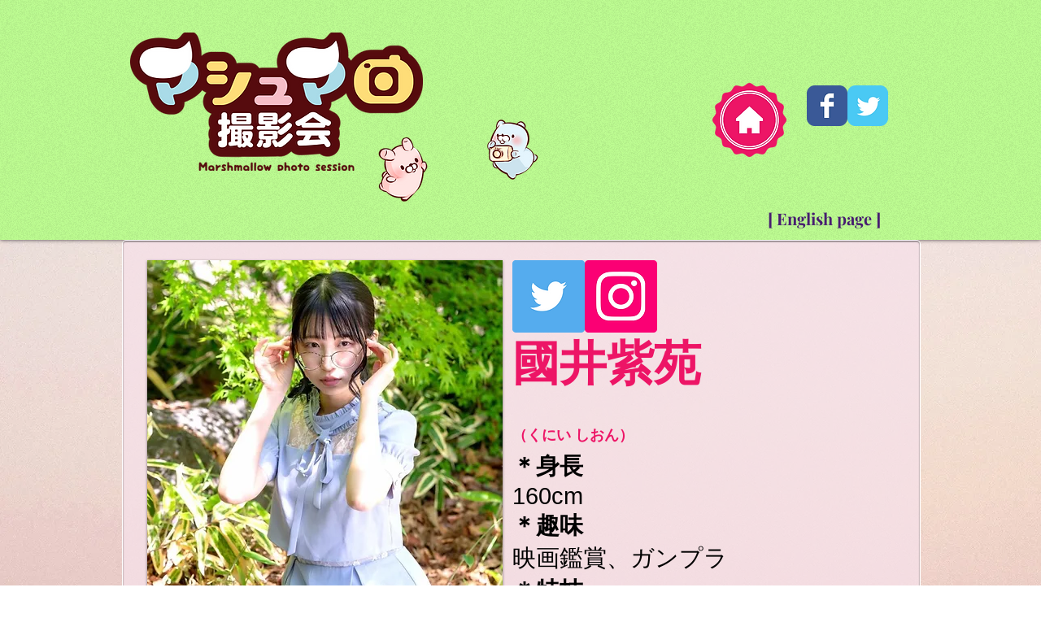

--- FILE ---
content_type: text/html; charset=UTF-8
request_url: https://www.raysisphoto.com/kuniision
body_size: 212681
content:
<!DOCTYPE html>
<html lang="ja">
<head>
  
  <!-- SEO Tags -->
  <title>國井紫苑</title>
  <link rel="canonical" href="https://www.raysisphoto.com/kuniision"/>
  <meta property="og:title" content="國井紫苑"/>
  <meta property="og:url" content="https://www.raysisphoto.com/kuniision"/>
  <meta property="og:site_name" content="marshmallow"/>
  <meta property="og:type" content="website"/>
  <meta name="twitter:card" content="summary_large_image"/>
  <meta name="twitter:title" content="國井紫苑"/>

  
  <meta charset='utf-8'>
  <meta name="viewport" content="width=device-width, initial-scale=1" id="wixDesktopViewport" />
  <meta http-equiv="X-UA-Compatible" content="IE=edge">
  <meta name="generator" content="Wix.com Website Builder"/>

  <link rel="icon" sizes="192x192" href="https://static.wixstatic.com/media/b4d4de_3c25d0bce00c452e8e362e1b9427b6c2.jpg/v1/fill/w_192%2Ch_192%2Clg_1%2Cusm_0.66_1.00_0.01/b4d4de_3c25d0bce00c452e8e362e1b9427b6c2.jpg" type="image/jpeg"/>
  <link rel="shortcut icon" href="https://static.wixstatic.com/media/b4d4de_3c25d0bce00c452e8e362e1b9427b6c2.jpg/v1/fill/w_192%2Ch_192%2Clg_1%2Cusm_0.66_1.00_0.01/b4d4de_3c25d0bce00c452e8e362e1b9427b6c2.jpg" type="image/jpeg"/>
  <link rel="apple-touch-icon" href="https://static.wixstatic.com/media/b4d4de_3c25d0bce00c452e8e362e1b9427b6c2.jpg/v1/fill/w_180%2Ch_180%2Clg_1%2Cusm_0.66_1.00_0.01/b4d4de_3c25d0bce00c452e8e362e1b9427b6c2.jpg" type="image/jpeg"/>

  <!-- Safari Pinned Tab Icon -->
  <!-- <link rel="mask-icon" href="https://static.wixstatic.com/media/b4d4de_3c25d0bce00c452e8e362e1b9427b6c2.jpg/v1/fill/w_192%2Ch_192%2Clg_1%2Cusm_0.66_1.00_0.01/b4d4de_3c25d0bce00c452e8e362e1b9427b6c2.jpg"> -->

  <!-- Original trials -->
  


  <!-- Segmenter Polyfill -->
  <script>
    if (!window.Intl || !window.Intl.Segmenter) {
      (function() {
        var script = document.createElement('script');
        script.src = 'https://static.parastorage.com/unpkg/@formatjs/intl-segmenter@11.7.10/polyfill.iife.js';
        document.head.appendChild(script);
      })();
    }
  </script>

  <!-- Legacy Polyfills -->
  <script nomodule="" src="https://static.parastorage.com/unpkg/core-js-bundle@3.2.1/minified.js"></script>
  <script nomodule="" src="https://static.parastorage.com/unpkg/focus-within-polyfill@5.0.9/dist/focus-within-polyfill.js"></script>

  <!-- Performance API Polyfills -->
  <script>
  (function () {
    var noop = function noop() {};
    if ("performance" in window === false) {
      window.performance = {};
    }
    window.performance.mark = performance.mark || noop;
    window.performance.measure = performance.measure || noop;
    if ("now" in window.performance === false) {
      var nowOffset = Date.now();
      if (performance.timing && performance.timing.navigationStart) {
        nowOffset = performance.timing.navigationStart;
      }
      window.performance.now = function now() {
        return Date.now() - nowOffset;
      };
    }
  })();
  </script>

  <!-- Globals Definitions -->
  <script>
    (function () {
      var now = Date.now()
      window.initialTimestamps = {
        initialTimestamp: now,
        initialRequestTimestamp: Math.round(performance.timeOrigin ? performance.timeOrigin : now - performance.now())
      }

      window.thunderboltTag = "libs-releases-GA-local"
      window.thunderboltVersion = "1.16761.0"
    })();
  </script>

  <!-- Essential Viewer Model -->
  <script type="application/json" id="wix-essential-viewer-model">{"fleetConfig":{"fleetName":"thunderbolt-seo-renderer","type":"GA","code":0},"mode":{"qa":false,"enableTestApi":false,"debug":false,"ssrIndicator":false,"ssrOnly":false,"siteAssetsFallback":"enable","versionIndicator":false},"componentsLibrariesTopology":[{"artifactId":"editor-elements","namespace":"wixui","url":"https:\/\/static.parastorage.com\/services\/editor-elements\/1.14838.0"},{"artifactId":"editor-elements","namespace":"dsgnsys","url":"https:\/\/static.parastorage.com\/services\/editor-elements\/1.14838.0"}],"siteFeaturesConfigs":{"sessionManager":{"isRunningInDifferentSiteContext":false}},"language":{"userLanguage":"ja"},"siteAssets":{"clientTopology":{"mediaRootUrl":"https:\/\/static.wixstatic.com","staticMediaUrl":"https:\/\/static.wixstatic.com\/media","moduleRepoUrl":"https:\/\/static.parastorage.com\/unpkg","fileRepoUrl":"https:\/\/static.parastorage.com\/services","viewerAppsUrl":"https:\/\/viewer-apps.parastorage.com","viewerAssetsUrl":"https:\/\/viewer-assets.parastorage.com","siteAssetsUrl":"https:\/\/siteassets.parastorage.com","pageJsonServerUrls":["https:\/\/pages.parastorage.com","https:\/\/staticorigin.wixstatic.com","https:\/\/www.raysisphoto.com","https:\/\/fallback.wix.com\/wix-html-editor-pages-webapp\/page"],"pathOfTBModulesInFileRepoForFallback":"wix-thunderbolt\/dist\/"}},"siteFeatures":["accessibility","appMonitoring","assetsLoader","builderContextProviders","builderModuleLoader","businessLogger","captcha","clickHandlerRegistrar","codeEmbed","commonConfig","componentsLoader","componentsRegistry","consentPolicy","cyclicTabbing","domSelectors","environmentWixCodeSdk","environment","locationWixCodeSdk","mpaNavigation","navigationManager","navigationPhases","ooi","pages","panorama","renderer","reporter","router","scrollRestoration","seoWixCodeSdk","seo","sessionManager","siteMembersWixCodeSdk","siteMembers","siteScrollBlocker","siteWixCodeSdk","speculationRules","ssrCache","stores","structureApi","thunderboltInitializer","tpaCommons","translations","usedPlatformApis","warmupData","windowMessageRegistrar","windowWixCodeSdk","wixCustomElementComponent","wixEmbedsApi","componentsReact","platform"],"site":{"externalBaseUrl":"https:\/\/www.raysisphoto.com","isSEO":true},"media":{"staticMediaUrl":"https:\/\/static.wixstatic.com\/media","mediaRootUrl":"https:\/\/static.wixstatic.com\/","staticVideoUrl":"https:\/\/video.wixstatic.com\/"},"requestUrl":"https:\/\/www.raysisphoto.com\/kuniision","rollout":{"siteAssetsVersionsRollout":false,"isDACRollout":0,"isTBRollout":false},"commonConfig":{"brand":"wix","host":"VIEWER","bsi":"","consentPolicy":{},"consentPolicyHeader":{},"siteRevision":"38435","renderingFlow":"NONE","language":"ja","locale":"ja-jp"},"interactionSampleRatio":0.01,"dynamicModelUrl":"https:\/\/www.raysisphoto.com\/_api\/v2\/dynamicmodel","accessTokensUrl":"https:\/\/www.raysisphoto.com\/_api\/v1\/access-tokens","isExcludedFromSecurityExperiments":false,"experiments":{"specs.thunderbolt.hardenFetchAndXHR":true,"specs.thunderbolt.securityExperiments":true}}</script>
  <script>window.viewerModel = JSON.parse(document.getElementById('wix-essential-viewer-model').textContent)</script>

  <script>
    window.commonConfig = viewerModel.commonConfig
  </script>

  
  <!-- BEGIN handleAccessTokens bundle -->

  <script data-url="https://static.parastorage.com/services/wix-thunderbolt/dist/handleAccessTokens.inline.4f2f9a53.bundle.min.js">(()=>{"use strict";function e(e){let{context:o,property:r,value:n,enumerable:i=!0}=e,c=e.get,l=e.set;if(!r||void 0===n&&!c&&!l)return new Error("property and value are required");let a=o||globalThis,s=a?.[r],u={};if(void 0!==n)u.value=n;else{if(c){let e=t(c);e&&(u.get=e)}if(l){let e=t(l);e&&(u.set=e)}}let p={...u,enumerable:i||!1,configurable:!1};void 0!==n&&(p.writable=!1);try{Object.defineProperty(a,r,p)}catch(e){return e instanceof TypeError?s:e}return s}function t(e,t){return"function"==typeof e?e:!0===e?.async&&"function"==typeof e.func?t?async function(t){return e.func(t)}:async function(){return e.func()}:"function"==typeof e?.func?e.func:void 0}try{e({property:"strictDefine",value:e})}catch{}try{e({property:"defineStrictObject",value:r})}catch{}try{e({property:"defineStrictMethod",value:n})}catch{}var o=["toString","toLocaleString","valueOf","constructor","prototype"];function r(t){let{context:n,property:c,propertiesToExclude:l=[],skipPrototype:a=!1,hardenPrototypePropertiesToExclude:s=[]}=t;if(!c)return new Error("property is required");let u=(n||globalThis)[c],p={},f=i(n,c);u&&("object"==typeof u||"function"==typeof u)&&Reflect.ownKeys(u).forEach(t=>{if(!l.includes(t)&&!o.includes(t)){let o=i(u,t);if(o&&(o.writable||o.configurable)){let{value:r,get:n,set:i,enumerable:c=!1}=o,l={};void 0!==r?l.value=r:n?l.get=n:i&&(l.set=i);try{let o=e({context:u,property:t,...l,enumerable:c});p[t]=o}catch(e){if(!(e instanceof TypeError))throw e;try{p[t]=o.value||o.get||o.set}catch{}}}}});let d={originalObject:u,originalProperties:p};if(!a&&void 0!==u?.prototype){let e=r({context:u,property:"prototype",propertiesToExclude:s,skipPrototype:!0});e instanceof Error||(d.originalPrototype=e?.originalObject,d.originalPrototypeProperties=e?.originalProperties)}return e({context:n,property:c,value:u,enumerable:f?.enumerable}),d}function n(t,o){let r=(o||globalThis)[t],n=i(o||globalThis,t);return r&&n&&(n.writable||n.configurable)?(Object.freeze(r),e({context:globalThis,property:t,value:r})):r}function i(e,t){if(e&&t)try{return Reflect.getOwnPropertyDescriptor(e,t)}catch{return}}function c(e){if("string"!=typeof e)return e;try{return decodeURIComponent(e).toLowerCase().trim()}catch{return e.toLowerCase().trim()}}function l(e,t){let o="";if("string"==typeof e)o=e.split("=")[0]?.trim()||"";else{if(!e||"string"!=typeof e.name)return!1;o=e.name}return t.has(c(o)||"")}function a(e,t){let o;return o="string"==typeof e?e.split(";").map(e=>e.trim()).filter(e=>e.length>0):e||[],o.filter(e=>!l(e,t))}var s=null;function u(){return null===s&&(s=typeof Document>"u"?void 0:Object.getOwnPropertyDescriptor(Document.prototype,"cookie")),s}function p(t,o){if(!globalThis?.cookieStore)return;let r=globalThis.cookieStore.get.bind(globalThis.cookieStore),n=globalThis.cookieStore.getAll.bind(globalThis.cookieStore),i=globalThis.cookieStore.set.bind(globalThis.cookieStore),c=globalThis.cookieStore.delete.bind(globalThis.cookieStore);return e({context:globalThis.CookieStore.prototype,property:"get",value:async function(e){return l(("string"==typeof e?e:e.name)||"",t)?null:r.call(this,e)},enumerable:!0}),e({context:globalThis.CookieStore.prototype,property:"getAll",value:async function(){return a(await n.apply(this,Array.from(arguments)),t)},enumerable:!0}),e({context:globalThis.CookieStore.prototype,property:"set",value:async function(){let e=Array.from(arguments);if(!l(1===e.length?e[0].name:e[0],t))return i.apply(this,e);o&&console.warn(o)},enumerable:!0}),e({context:globalThis.CookieStore.prototype,property:"delete",value:async function(){let e=Array.from(arguments);if(!l(1===e.length?e[0].name:e[0],t))return c.apply(this,e)},enumerable:!0}),e({context:globalThis.cookieStore,property:"prototype",value:globalThis.CookieStore.prototype,enumerable:!1}),e({context:globalThis,property:"cookieStore",value:globalThis.cookieStore,enumerable:!0}),{get:r,getAll:n,set:i,delete:c}}var f=["TextEncoder","TextDecoder","XMLHttpRequestEventTarget","EventTarget","URL","JSON","Reflect","Object","Array","Map","Set","WeakMap","WeakSet","Promise","Symbol","Error"],d=["addEventListener","removeEventListener","dispatchEvent","encodeURI","encodeURIComponent","decodeURI","decodeURIComponent"];const y=(e,t)=>{try{const o=t?t.get.call(document):document.cookie;return o.split(";").map(e=>e.trim()).filter(t=>t?.startsWith(e))[0]?.split("=")[1]}catch(e){return""}},g=(e="",t="",o="/")=>`${e}=; ${t?`domain=${t};`:""} max-age=0; path=${o}; expires=Thu, 01 Jan 1970 00:00:01 GMT`;function m(){(function(){if("undefined"!=typeof window){const e=performance.getEntriesByType("navigation")[0];return"back_forward"===(e?.type||"")}return!1})()&&function(){const{counter:e}=function(){const e=b("getItem");if(e){const[t,o]=e.split("-"),r=o?parseInt(o,10):0;if(r>=3){const e=t?Number(t):0;if(Date.now()-e>6e4)return{counter:0}}return{counter:r}}return{counter:0}}();e<3?(!function(e=1){b("setItem",`${Date.now()}-${e}`)}(e+1),window.location.reload()):console.error("ATS: Max reload attempts reached")}()}function b(e,t){try{return sessionStorage[e]("reload",t||"")}catch(e){console.error("ATS: Error calling sessionStorage:",e)}}const h="client-session-bind",v="sec-fetch-unsupported",{experiments:w}=window.viewerModel,T=[h,"client-binding",v,"svSession","smSession","server-session-bind","wixSession2","wixSession3"].map(e=>e.toLowerCase()),{cookie:S}=function(t,o){let r=new Set(t);return e({context:document,property:"cookie",set:{func:e=>function(e,t,o,r){let n=u(),i=c(t.split(";")[0]||"")||"";[...o].every(e=>!i.startsWith(e.toLowerCase()))&&n?.set?n.set.call(e,t):r&&console.warn(r)}(document,e,r,o)},get:{func:()=>function(e,t){let o=u();if(!o?.get)throw new Error("Cookie descriptor or getter not available");return a(o.get.call(e),t).join("; ")}(document,r)},enumerable:!0}),{cookieStore:p(r,o),cookie:u()}}(T),k="tbReady",x="security_overrideGlobals",{experiments:E,siteFeaturesConfigs:C,accessTokensUrl:P}=window.viewerModel,R=P,M={},O=(()=>{const e=y(h,S);if(w["specs.thunderbolt.browserCacheReload"]){y(v,S)||e?b("removeItem"):m()}return(()=>{const e=g(h),t=g(h,location.hostname);S.set.call(document,e),S.set.call(document,t)})(),e})();O&&(M["client-binding"]=O);const D=fetch;addEventListener(k,function e(t){const{logger:o}=t.detail;try{window.tb.init({fetch:D,fetchHeaders:M})}catch(e){const t=new Error("TB003");o.meter(`${x}_${t.message}`,{paramsOverrides:{errorType:x,eventString:t.message}}),window?.viewerModel?.mode.debug&&console.error(e)}finally{removeEventListener(k,e)}}),E["specs.thunderbolt.hardenFetchAndXHR"]||(window.fetchDynamicModel=()=>C.sessionManager.isRunningInDifferentSiteContext?Promise.resolve({}):fetch(R,{credentials:"same-origin",headers:M}).then(function(e){if(!e.ok)throw new Error(`[${e.status}]${e.statusText}`);return e.json()}),window.dynamicModelPromise=window.fetchDynamicModel())})();
//# sourceMappingURL=https://static.parastorage.com/services/wix-thunderbolt/dist/handleAccessTokens.inline.4f2f9a53.bundle.min.js.map</script>

<!-- END handleAccessTokens bundle -->

<!-- BEGIN overrideGlobals bundle -->

<script data-url="https://static.parastorage.com/services/wix-thunderbolt/dist/overrideGlobals.inline.ec13bfcf.bundle.min.js">(()=>{"use strict";function e(e){let{context:r,property:o,value:n,enumerable:i=!0}=e,c=e.get,a=e.set;if(!o||void 0===n&&!c&&!a)return new Error("property and value are required");let l=r||globalThis,u=l?.[o],s={};if(void 0!==n)s.value=n;else{if(c){let e=t(c);e&&(s.get=e)}if(a){let e=t(a);e&&(s.set=e)}}let p={...s,enumerable:i||!1,configurable:!1};void 0!==n&&(p.writable=!1);try{Object.defineProperty(l,o,p)}catch(e){return e instanceof TypeError?u:e}return u}function t(e,t){return"function"==typeof e?e:!0===e?.async&&"function"==typeof e.func?t?async function(t){return e.func(t)}:async function(){return e.func()}:"function"==typeof e?.func?e.func:void 0}try{e({property:"strictDefine",value:e})}catch{}try{e({property:"defineStrictObject",value:o})}catch{}try{e({property:"defineStrictMethod",value:n})}catch{}var r=["toString","toLocaleString","valueOf","constructor","prototype"];function o(t){let{context:n,property:c,propertiesToExclude:a=[],skipPrototype:l=!1,hardenPrototypePropertiesToExclude:u=[]}=t;if(!c)return new Error("property is required");let s=(n||globalThis)[c],p={},f=i(n,c);s&&("object"==typeof s||"function"==typeof s)&&Reflect.ownKeys(s).forEach(t=>{if(!a.includes(t)&&!r.includes(t)){let r=i(s,t);if(r&&(r.writable||r.configurable)){let{value:o,get:n,set:i,enumerable:c=!1}=r,a={};void 0!==o?a.value=o:n?a.get=n:i&&(a.set=i);try{let r=e({context:s,property:t,...a,enumerable:c});p[t]=r}catch(e){if(!(e instanceof TypeError))throw e;try{p[t]=r.value||r.get||r.set}catch{}}}}});let d={originalObject:s,originalProperties:p};if(!l&&void 0!==s?.prototype){let e=o({context:s,property:"prototype",propertiesToExclude:u,skipPrototype:!0});e instanceof Error||(d.originalPrototype=e?.originalObject,d.originalPrototypeProperties=e?.originalProperties)}return e({context:n,property:c,value:s,enumerable:f?.enumerable}),d}function n(t,r){let o=(r||globalThis)[t],n=i(r||globalThis,t);return o&&n&&(n.writable||n.configurable)?(Object.freeze(o),e({context:globalThis,property:t,value:o})):o}function i(e,t){if(e&&t)try{return Reflect.getOwnPropertyDescriptor(e,t)}catch{return}}function c(e){if("string"!=typeof e)return e;try{return decodeURIComponent(e).toLowerCase().trim()}catch{return e.toLowerCase().trim()}}function a(e,t){return e instanceof Headers?e.forEach((r,o)=>{l(o,t)||e.delete(o)}):Object.keys(e).forEach(r=>{l(r,t)||delete e[r]}),e}function l(e,t){return!t.has(c(e)||"")}function u(e,t){let r=!0,o=function(e){let t,r;if(globalThis.Request&&e instanceof Request)t=e.url;else{if("function"!=typeof e?.toString)throw new Error("Unsupported type for url");t=e.toString()}try{return new URL(t).pathname}catch{return r=t.replace(/#.+/gi,"").split("?").shift(),r.startsWith("/")?r:`/${r}`}}(e),n=c(o);return n&&t.some(e=>n.includes(e))&&(r=!1),r}function s(t,r,o){let n=fetch,i=XMLHttpRequest,c=new Set(r);function s(){let e=new i,r=e.open,n=e.setRequestHeader;return e.open=function(){let n=Array.from(arguments),i=n[1];if(n.length<2||u(i,t))return r.apply(e,n);throw new Error(o||`Request not allowed for path ${i}`)},e.setRequestHeader=function(t,r){l(decodeURIComponent(t),c)&&n.call(e,t,r)},e}return e({property:"fetch",value:function(){let e=function(e,t){return globalThis.Request&&e[0]instanceof Request&&e[0]?.headers?a(e[0].headers,t):e[1]?.headers&&a(e[1].headers,t),e}(arguments,c);return u(arguments[0],t)?n.apply(globalThis,Array.from(e)):new Promise((e,t)=>{t(new Error(o||`Request not allowed for path ${arguments[0]}`))})},enumerable:!0}),e({property:"XMLHttpRequest",value:s,enumerable:!0}),Object.keys(i).forEach(e=>{s[e]=i[e]}),{fetch:n,XMLHttpRequest:i}}var p=["TextEncoder","TextDecoder","XMLHttpRequestEventTarget","EventTarget","URL","JSON","Reflect","Object","Array","Map","Set","WeakMap","WeakSet","Promise","Symbol","Error"],f=["addEventListener","removeEventListener","dispatchEvent","encodeURI","encodeURIComponent","decodeURI","decodeURIComponent"];const d=function(){let t=globalThis.open,r=document.open;function o(e,r,o){let n="string"!=typeof e,i=t.call(window,e,r,o);return n||e&&function(e){return e.startsWith("//")&&/(?:[a-z0-9](?:[a-z0-9-]{0,61}[a-z0-9])?\.)+[a-z0-9][a-z0-9-]{0,61}[a-z0-9]/g.test(`${location.protocol}:${e}`)&&(e=`${location.protocol}${e}`),!e.startsWith("http")||new URL(e).hostname===location.hostname}(e)?{}:i}return e({property:"open",value:o,context:globalThis,enumerable:!0}),e({property:"open",value:function(e,t,n){return e?o(e,t,n):r.call(document,e||"",t||"",n||"")},context:document,enumerable:!0}),{open:t,documentOpen:r}},y=function(){let t=document.createElement,r=Element.prototype.setAttribute,o=Element.prototype.setAttributeNS;return e({property:"createElement",context:document,value:function(n,i){let a=t.call(document,n,i);if("iframe"===c(n)){e({property:"srcdoc",context:a,get:()=>"",set:()=>{console.warn("`srcdoc` is not allowed in iframe elements.")}});let t=function(e,t){"srcdoc"!==e.toLowerCase()?r.call(a,e,t):console.warn("`srcdoc` attribute is not allowed to be set.")},n=function(e,t,r){"srcdoc"!==t.toLowerCase()?o.call(a,e,t,r):console.warn("`srcdoc` attribute is not allowed to be set.")};a.setAttribute=t,a.setAttributeNS=n}return a},enumerable:!0}),{createElement:t,setAttribute:r,setAttributeNS:o}},m=["client-binding"],b=["/_api/v1/access-tokens","/_api/v2/dynamicmodel","/_api/one-app-session-web/v3/businesses"],h=function(){let t=setTimeout,r=setInterval;return o("setTimeout",0,globalThis),o("setInterval",0,globalThis),{setTimeout:t,setInterval:r};function o(t,r,o){let n=o||globalThis,i=n[t];if(!i||"function"!=typeof i)throw new Error(`Function ${t} not found or is not a function`);e({property:t,value:function(){let e=Array.from(arguments);if("string"!=typeof e[r])return i.apply(n,e);console.warn(`Calling ${t} with a String Argument at index ${r} is not allowed`)},context:o,enumerable:!0})}},v=function(){if(navigator&&"serviceWorker"in navigator){let t=navigator.serviceWorker.register;return e({context:navigator.serviceWorker,property:"register",value:function(){console.log("Service worker registration is not allowed")},enumerable:!0}),{register:t}}return{}};performance.mark("overrideGlobals started");const{isExcludedFromSecurityExperiments:g,experiments:w}=window.viewerModel,E=!g&&w["specs.thunderbolt.securityExperiments"];try{d(),E&&y(),w["specs.thunderbolt.hardenFetchAndXHR"]&&E&&s(b,m),v(),(e=>{let t=[],r=[];r=r.concat(["TextEncoder","TextDecoder"]),e&&(r=r.concat(["XMLHttpRequestEventTarget","EventTarget"])),r=r.concat(["URL","JSON"]),e&&(t=t.concat(["addEventListener","removeEventListener"])),t=t.concat(["encodeURI","encodeURIComponent","decodeURI","decodeURIComponent"]),r=r.concat(["String","Number"]),e&&r.push("Object"),r=r.concat(["Reflect"]),t.forEach(e=>{n(e),["addEventListener","removeEventListener"].includes(e)&&n(e,document)}),r.forEach(e=>{o({property:e})})})(E),E&&h()}catch(e){window?.viewerModel?.mode.debug&&console.error(e);const t=new Error("TB006");window.fedops?.reportError(t,"security_overrideGlobals"),window.Sentry?window.Sentry.captureException(t):globalThis.defineStrictProperty("sentryBuffer",[t],window,!1)}performance.mark("overrideGlobals ended")})();
//# sourceMappingURL=https://static.parastorage.com/services/wix-thunderbolt/dist/overrideGlobals.inline.ec13bfcf.bundle.min.js.map</script>

<!-- END overrideGlobals bundle -->


  
  <script>
    window.commonConfig = viewerModel.commonConfig

	
  </script>

  <!-- Initial CSS -->
  <style data-url="https://static.parastorage.com/services/wix-thunderbolt/dist/main.347af09f.min.css">@keyframes slide-horizontal-new{0%{transform:translateX(100%)}}@keyframes slide-horizontal-old{80%{opacity:1}to{opacity:0;transform:translateX(-100%)}}@keyframes slide-vertical-new{0%{transform:translateY(-100%)}}@keyframes slide-vertical-old{80%{opacity:1}to{opacity:0;transform:translateY(100%)}}@keyframes out-in-new{0%{opacity:0}}@keyframes out-in-old{to{opacity:0}}:root:active-view-transition{view-transition-name:none}::view-transition{pointer-events:none}:root:active-view-transition::view-transition-new(page-group),:root:active-view-transition::view-transition-old(page-group){animation-duration:.6s;cursor:wait;pointer-events:all}:root:active-view-transition-type(SlideHorizontal)::view-transition-old(page-group){animation:slide-horizontal-old .6s cubic-bezier(.83,0,.17,1) forwards;mix-blend-mode:normal}:root:active-view-transition-type(SlideHorizontal)::view-transition-new(page-group){animation:slide-horizontal-new .6s cubic-bezier(.83,0,.17,1) backwards;mix-blend-mode:normal}:root:active-view-transition-type(SlideVertical)::view-transition-old(page-group){animation:slide-vertical-old .6s cubic-bezier(.83,0,.17,1) forwards;mix-blend-mode:normal}:root:active-view-transition-type(SlideVertical)::view-transition-new(page-group){animation:slide-vertical-new .6s cubic-bezier(.83,0,.17,1) backwards;mix-blend-mode:normal}:root:active-view-transition-type(OutIn)::view-transition-old(page-group){animation:out-in-old .35s cubic-bezier(.22,1,.36,1) forwards}:root:active-view-transition-type(OutIn)::view-transition-new(page-group){animation:out-in-new .35s cubic-bezier(.64,0,.78,0) .35s backwards}@media(prefers-reduced-motion:reduce){::view-transition-group(*),::view-transition-new(*),::view-transition-old(*){animation:none!important}}body,html{background:transparent;border:0;margin:0;outline:0;padding:0;vertical-align:baseline}body{--scrollbar-width:0px;font-family:Arial,Helvetica,sans-serif;font-size:10px}body,html{height:100%}body{overflow-x:auto;overflow-y:scroll}body:not(.responsive) #site-root{min-width:var(--site-width);width:100%}body:not([data-js-loaded]) [data-hide-prejs]{visibility:hidden}interact-element{display:contents}#SITE_CONTAINER{position:relative}:root{--one-unit:1vw;--section-max-width:9999px;--spx-stopper-max:9999px;--spx-stopper-min:0px;--browser-zoom:1}@supports(-webkit-appearance:none) and (stroke-color:transparent){:root{--safari-sticky-fix:opacity;--experimental-safari-sticky-fix:translateZ(0)}}@supports(container-type:inline-size){:root{--one-unit:1cqw}}[id^=oldHoverBox-]{mix-blend-mode:plus-lighter;transition:opacity .5s ease,visibility .5s ease}[data-mesh-id$=inlineContent-gridContainer]:has(>[id^=oldHoverBox-]){isolation:isolate}</style>
<style data-url="https://static.parastorage.com/services/wix-thunderbolt/dist/main.renderer.9cb0985f.min.css">a,abbr,acronym,address,applet,b,big,blockquote,button,caption,center,cite,code,dd,del,dfn,div,dl,dt,em,fieldset,font,footer,form,h1,h2,h3,h4,h5,h6,header,i,iframe,img,ins,kbd,label,legend,li,nav,object,ol,p,pre,q,s,samp,section,small,span,strike,strong,sub,sup,table,tbody,td,tfoot,th,thead,title,tr,tt,u,ul,var{background:transparent;border:0;margin:0;outline:0;padding:0;vertical-align:baseline}input,select,textarea{box-sizing:border-box;font-family:Helvetica,Arial,sans-serif}ol,ul{list-style:none}blockquote,q{quotes:none}ins{text-decoration:none}del{text-decoration:line-through}table{border-collapse:collapse;border-spacing:0}a{cursor:pointer;text-decoration:none}.testStyles{overflow-y:hidden}.reset-button{-webkit-appearance:none;background:none;border:0;color:inherit;font:inherit;line-height:normal;outline:0;overflow:visible;padding:0;-webkit-user-select:none;-moz-user-select:none;-ms-user-select:none}:focus{outline:none}body.device-mobile-optimized:not(.disable-site-overflow){overflow-x:hidden;overflow-y:scroll}body.device-mobile-optimized:not(.responsive) #SITE_CONTAINER{margin-left:auto;margin-right:auto;overflow-x:visible;position:relative;width:320px}body.device-mobile-optimized:not(.responsive):not(.blockSiteScrolling) #SITE_CONTAINER{margin-top:0}body.device-mobile-optimized>*{max-width:100%!important}body.device-mobile-optimized #site-root{overflow-x:hidden;overflow-y:hidden}@supports(overflow:clip){body.device-mobile-optimized #site-root{overflow-x:clip;overflow-y:clip}}body.device-mobile-non-optimized #SITE_CONTAINER #site-root{overflow-x:clip;overflow-y:clip}body.device-mobile-non-optimized.fullScreenMode{background-color:#5f6360}body.device-mobile-non-optimized.fullScreenMode #MOBILE_ACTIONS_MENU,body.device-mobile-non-optimized.fullScreenMode #SITE_BACKGROUND,body.device-mobile-non-optimized.fullScreenMode #site-root,body.fullScreenMode #WIX_ADS{visibility:hidden}body.fullScreenMode{overflow-x:hidden!important;overflow-y:hidden!important}body.fullScreenMode.device-mobile-optimized #TINY_MENU{opacity:0;pointer-events:none}body.fullScreenMode-scrollable.device-mobile-optimized{overflow-x:hidden!important;overflow-y:auto!important}body.fullScreenMode-scrollable.device-mobile-optimized #masterPage,body.fullScreenMode-scrollable.device-mobile-optimized #site-root{overflow-x:hidden!important;overflow-y:hidden!important}body.fullScreenMode-scrollable.device-mobile-optimized #SITE_BACKGROUND,body.fullScreenMode-scrollable.device-mobile-optimized #masterPage{height:auto!important}body.fullScreenMode-scrollable.device-mobile-optimized #masterPage.mesh-layout{height:0!important}body.blockSiteScrolling,body.siteScrollingBlocked{position:fixed;width:100%}body.blockSiteScrolling #SITE_CONTAINER{margin-top:calc(var(--blocked-site-scroll-margin-top)*-1)}#site-root{margin:0 auto;min-height:100%;position:relative;top:var(--wix-ads-height)}#site-root img:not([src]){visibility:hidden}#site-root svg img:not([src]){visibility:visible}.auto-generated-link{color:inherit}#SCROLL_TO_BOTTOM,#SCROLL_TO_TOP{height:0}.has-click-trigger{cursor:pointer}.fullScreenOverlay{bottom:0;display:flex;justify-content:center;left:0;overflow-y:hidden;position:fixed;right:0;top:-60px;z-index:1005}.fullScreenOverlay>.fullScreenOverlayContent{bottom:0;left:0;margin:0 auto;overflow:hidden;position:absolute;right:0;top:60px;transform:translateZ(0)}[data-mesh-id$=centeredContent],[data-mesh-id$=form],[data-mesh-id$=inlineContent]{pointer-events:none;position:relative}[data-mesh-id$=-gridWrapper],[data-mesh-id$=-rotated-wrapper]{pointer-events:none}[data-mesh-id$=-gridContainer]>*,[data-mesh-id$=-rotated-wrapper]>*,[data-mesh-id$=inlineContent]>:not([data-mesh-id$=-gridContainer]){pointer-events:auto}.device-mobile-optimized #masterPage.mesh-layout #SOSP_CONTAINER_CUSTOM_ID{grid-area:2/1/3/2;-ms-grid-row:2;position:relative}#masterPage.mesh-layout{-ms-grid-rows:max-content max-content min-content max-content;-ms-grid-columns:100%;align-items:start;display:-ms-grid;display:grid;grid-template-columns:100%;grid-template-rows:max-content max-content min-content max-content;justify-content:stretch}#masterPage.mesh-layout #PAGES_CONTAINER,#masterPage.mesh-layout #SITE_FOOTER-placeholder,#masterPage.mesh-layout #SITE_FOOTER_WRAPPER,#masterPage.mesh-layout #SITE_HEADER-placeholder,#masterPage.mesh-layout #SITE_HEADER_WRAPPER,#masterPage.mesh-layout #SOSP_CONTAINER_CUSTOM_ID[data-state~=mobileView],#masterPage.mesh-layout #soapAfterPagesContainer,#masterPage.mesh-layout #soapBeforePagesContainer{-ms-grid-row-align:start;-ms-grid-column-align:start;-ms-grid-column:1}#masterPage.mesh-layout #SITE_HEADER-placeholder,#masterPage.mesh-layout #SITE_HEADER_WRAPPER{grid-area:1/1/2/2;-ms-grid-row:1}#masterPage.mesh-layout #PAGES_CONTAINER,#masterPage.mesh-layout #soapAfterPagesContainer,#masterPage.mesh-layout #soapBeforePagesContainer{grid-area:3/1/4/2;-ms-grid-row:3}#masterPage.mesh-layout #soapAfterPagesContainer,#masterPage.mesh-layout #soapBeforePagesContainer{width:100%}#masterPage.mesh-layout #PAGES_CONTAINER{align-self:stretch}#masterPage.mesh-layout main#PAGES_CONTAINER{display:block}#masterPage.mesh-layout #SITE_FOOTER-placeholder,#masterPage.mesh-layout #SITE_FOOTER_WRAPPER{grid-area:4/1/5/2;-ms-grid-row:4}#masterPage.mesh-layout #SITE_PAGES,#masterPage.mesh-layout [data-mesh-id=PAGES_CONTAINERcenteredContent],#masterPage.mesh-layout [data-mesh-id=PAGES_CONTAINERinlineContent]{height:100%}#masterPage.mesh-layout.desktop>*{width:100%}#masterPage.mesh-layout #PAGES_CONTAINER,#masterPage.mesh-layout #SITE_FOOTER,#masterPage.mesh-layout #SITE_FOOTER_WRAPPER,#masterPage.mesh-layout #SITE_HEADER,#masterPage.mesh-layout #SITE_HEADER_WRAPPER,#masterPage.mesh-layout #SITE_PAGES,#masterPage.mesh-layout #masterPageinlineContent{position:relative}#masterPage.mesh-layout #SITE_HEADER{grid-area:1/1/2/2}#masterPage.mesh-layout #SITE_FOOTER{grid-area:4/1/5/2}#masterPage.mesh-layout.overflow-x-clip #SITE_FOOTER,#masterPage.mesh-layout.overflow-x-clip #SITE_HEADER{overflow-x:clip}[data-z-counter]{z-index:0}[data-z-counter="0"]{z-index:auto}.wixSiteProperties{-webkit-font-smoothing:antialiased;-moz-osx-font-smoothing:grayscale}:root{--wst-button-color-fill-primary:rgb(var(--color_48));--wst-button-color-border-primary:rgb(var(--color_49));--wst-button-color-text-primary:rgb(var(--color_50));--wst-button-color-fill-primary-hover:rgb(var(--color_51));--wst-button-color-border-primary-hover:rgb(var(--color_52));--wst-button-color-text-primary-hover:rgb(var(--color_53));--wst-button-color-fill-primary-disabled:rgb(var(--color_54));--wst-button-color-border-primary-disabled:rgb(var(--color_55));--wst-button-color-text-primary-disabled:rgb(var(--color_56));--wst-button-color-fill-secondary:rgb(var(--color_57));--wst-button-color-border-secondary:rgb(var(--color_58));--wst-button-color-text-secondary:rgb(var(--color_59));--wst-button-color-fill-secondary-hover:rgb(var(--color_60));--wst-button-color-border-secondary-hover:rgb(var(--color_61));--wst-button-color-text-secondary-hover:rgb(var(--color_62));--wst-button-color-fill-secondary-disabled:rgb(var(--color_63));--wst-button-color-border-secondary-disabled:rgb(var(--color_64));--wst-button-color-text-secondary-disabled:rgb(var(--color_65));--wst-color-fill-base-1:rgb(var(--color_36));--wst-color-fill-base-2:rgb(var(--color_37));--wst-color-fill-base-shade-1:rgb(var(--color_38));--wst-color-fill-base-shade-2:rgb(var(--color_39));--wst-color-fill-base-shade-3:rgb(var(--color_40));--wst-color-fill-accent-1:rgb(var(--color_41));--wst-color-fill-accent-2:rgb(var(--color_42));--wst-color-fill-accent-3:rgb(var(--color_43));--wst-color-fill-accent-4:rgb(var(--color_44));--wst-color-fill-background-primary:rgb(var(--color_11));--wst-color-fill-background-secondary:rgb(var(--color_12));--wst-color-text-primary:rgb(var(--color_15));--wst-color-text-secondary:rgb(var(--color_14));--wst-color-action:rgb(var(--color_18));--wst-color-disabled:rgb(var(--color_39));--wst-color-title:rgb(var(--color_45));--wst-color-subtitle:rgb(var(--color_46));--wst-color-line:rgb(var(--color_47));--wst-font-style-h2:var(--font_2);--wst-font-style-h3:var(--font_3);--wst-font-style-h4:var(--font_4);--wst-font-style-h5:var(--font_5);--wst-font-style-h6:var(--font_6);--wst-font-style-body-large:var(--font_7);--wst-font-style-body-medium:var(--font_8);--wst-font-style-body-small:var(--font_9);--wst-font-style-body-x-small:var(--font_10);--wst-color-custom-1:rgb(var(--color_13));--wst-color-custom-2:rgb(var(--color_16));--wst-color-custom-3:rgb(var(--color_17));--wst-color-custom-4:rgb(var(--color_19));--wst-color-custom-5:rgb(var(--color_20));--wst-color-custom-6:rgb(var(--color_21));--wst-color-custom-7:rgb(var(--color_22));--wst-color-custom-8:rgb(var(--color_23));--wst-color-custom-9:rgb(var(--color_24));--wst-color-custom-10:rgb(var(--color_25));--wst-color-custom-11:rgb(var(--color_26));--wst-color-custom-12:rgb(var(--color_27));--wst-color-custom-13:rgb(var(--color_28));--wst-color-custom-14:rgb(var(--color_29));--wst-color-custom-15:rgb(var(--color_30));--wst-color-custom-16:rgb(var(--color_31));--wst-color-custom-17:rgb(var(--color_32));--wst-color-custom-18:rgb(var(--color_33));--wst-color-custom-19:rgb(var(--color_34));--wst-color-custom-20:rgb(var(--color_35))}.wix-presets-wrapper{display:contents}</style>

  <meta name="format-detection" content="telephone=no">
  <meta name="skype_toolbar" content="skype_toolbar_parser_compatible">
  
  

  

  
      <!--pageHtmlEmbeds.head start-->
      <script type="wix/htmlEmbeds" id="pageHtmlEmbeds.head start"></script>
    
      <script async src="https://pagead2.googlesyndication.com/pagead/js/adsbygoogle.js"></script>
<script>
     (adsbygoogle = window.adsbygoogle || []).push({
          google_ad_client: "ca-pub-4968964797309112",
          enable_page_level_ads: true
     });
</script>
    
      <script type="wix/htmlEmbeds" id="pageHtmlEmbeds.head end"></script>
      <!--pageHtmlEmbeds.head end-->
  

  <!-- head performance data start -->
  
  <!-- head performance data end -->
  

    


    
<style data-href="https://static.parastorage.com/services/editor-elements-library/dist/thunderbolt/rb_wixui.thunderbolt_bootstrap-classic.72e6a2a3.min.css">.PlZyDq{touch-action:manipulation}.uDW_Qe{align-items:center;box-sizing:border-box;display:flex;justify-content:var(--label-align);min-width:100%;text-align:initial;width:-moz-max-content;width:max-content}.uDW_Qe:before{max-width:var(--margin-start,0)}.uDW_Qe:after,.uDW_Qe:before{align-self:stretch;content:"";flex-grow:1}.uDW_Qe:after{max-width:var(--margin-end,0)}.FubTgk{height:100%}.FubTgk .uDW_Qe{border-radius:var(--corvid-border-radius,var(--rd,0));bottom:0;box-shadow:var(--shd,0 1px 4px rgba(0,0,0,.6));left:0;position:absolute;right:0;top:0;transition:var(--trans1,border-color .4s ease 0s,background-color .4s ease 0s)}.FubTgk .uDW_Qe:link,.FubTgk .uDW_Qe:visited{border-color:transparent}.FubTgk .l7_2fn{color:var(--corvid-color,rgb(var(--txt,var(--color_15,color_15))));font:var(--fnt,var(--font_5));margin:0;position:relative;transition:var(--trans2,color .4s ease 0s);white-space:nowrap}.FubTgk[aria-disabled=false] .uDW_Qe{background-color:var(--corvid-background-color,rgba(var(--bg,var(--color_17,color_17)),var(--alpha-bg,1)));border:solid var(--corvid-border-color,rgba(var(--brd,var(--color_15,color_15)),var(--alpha-brd,1))) var(--corvid-border-width,var(--brw,0));cursor:pointer!important}:host(.device-mobile-optimized) .FubTgk[aria-disabled=false]:active .uDW_Qe,body.device-mobile-optimized .FubTgk[aria-disabled=false]:active .uDW_Qe{background-color:var(--corvid-hover-background-color,rgba(var(--bgh,var(--color_18,color_18)),var(--alpha-bgh,1)));border-color:var(--corvid-hover-border-color,rgba(var(--brdh,var(--color_15,color_15)),var(--alpha-brdh,1)))}:host(.device-mobile-optimized) .FubTgk[aria-disabled=false]:active .l7_2fn,body.device-mobile-optimized .FubTgk[aria-disabled=false]:active .l7_2fn{color:var(--corvid-hover-color,rgb(var(--txth,var(--color_15,color_15))))}:host(:not(.device-mobile-optimized)) .FubTgk[aria-disabled=false]:hover .uDW_Qe,body:not(.device-mobile-optimized) .FubTgk[aria-disabled=false]:hover .uDW_Qe{background-color:var(--corvid-hover-background-color,rgba(var(--bgh,var(--color_18,color_18)),var(--alpha-bgh,1)));border-color:var(--corvid-hover-border-color,rgba(var(--brdh,var(--color_15,color_15)),var(--alpha-brdh,1)))}:host(:not(.device-mobile-optimized)) .FubTgk[aria-disabled=false]:hover .l7_2fn,body:not(.device-mobile-optimized) .FubTgk[aria-disabled=false]:hover .l7_2fn{color:var(--corvid-hover-color,rgb(var(--txth,var(--color_15,color_15))))}.FubTgk[aria-disabled=true] .uDW_Qe{background-color:var(--corvid-disabled-background-color,rgba(var(--bgd,204,204,204),var(--alpha-bgd,1)));border-color:var(--corvid-disabled-border-color,rgba(var(--brdd,204,204,204),var(--alpha-brdd,1)));border-style:solid;border-width:var(--corvid-border-width,var(--brw,0))}.FubTgk[aria-disabled=true] .l7_2fn{color:var(--corvid-disabled-color,rgb(var(--txtd,255,255,255)))}.uUxqWY{align-items:center;box-sizing:border-box;display:flex;justify-content:var(--label-align);min-width:100%;text-align:initial;width:-moz-max-content;width:max-content}.uUxqWY:before{max-width:var(--margin-start,0)}.uUxqWY:after,.uUxqWY:before{align-self:stretch;content:"";flex-grow:1}.uUxqWY:after{max-width:var(--margin-end,0)}.Vq4wYb[aria-disabled=false] .uUxqWY{cursor:pointer}:host(.device-mobile-optimized) .Vq4wYb[aria-disabled=false]:active .wJVzSK,body.device-mobile-optimized .Vq4wYb[aria-disabled=false]:active .wJVzSK{color:var(--corvid-hover-color,rgb(var(--txth,var(--color_15,color_15))));transition:var(--trans,color .4s ease 0s)}:host(:not(.device-mobile-optimized)) .Vq4wYb[aria-disabled=false]:hover .wJVzSK,body:not(.device-mobile-optimized) .Vq4wYb[aria-disabled=false]:hover .wJVzSK{color:var(--corvid-hover-color,rgb(var(--txth,var(--color_15,color_15))));transition:var(--trans,color .4s ease 0s)}.Vq4wYb .uUxqWY{bottom:0;left:0;position:absolute;right:0;top:0}.Vq4wYb .wJVzSK{color:var(--corvid-color,rgb(var(--txt,var(--color_15,color_15))));font:var(--fnt,var(--font_5));transition:var(--trans,color .4s ease 0s);white-space:nowrap}.Vq4wYb[aria-disabled=true] .wJVzSK{color:var(--corvid-disabled-color,rgb(var(--txtd,255,255,255)))}:host(:not(.device-mobile-optimized)) .CohWsy,body:not(.device-mobile-optimized) .CohWsy{display:flex}:host(:not(.device-mobile-optimized)) .V5AUxf,body:not(.device-mobile-optimized) .V5AUxf{-moz-column-gap:var(--margin);column-gap:var(--margin);direction:var(--direction);display:flex;margin:0 auto;position:relative;width:calc(100% - var(--padding)*2)}:host(:not(.device-mobile-optimized)) .V5AUxf>*,body:not(.device-mobile-optimized) .V5AUxf>*{direction:ltr;flex:var(--column-flex) 1 0%;left:0;margin-bottom:var(--padding);margin-top:var(--padding);min-width:0;position:relative;top:0}:host(.device-mobile-optimized) .V5AUxf,body.device-mobile-optimized .V5AUxf{display:block;padding-bottom:var(--padding-y);padding-left:var(--padding-x,0);padding-right:var(--padding-x,0);padding-top:var(--padding-y);position:relative}:host(.device-mobile-optimized) .V5AUxf>*,body.device-mobile-optimized .V5AUxf>*{margin-bottom:var(--margin);position:relative}:host(.device-mobile-optimized) .V5AUxf>:first-child,body.device-mobile-optimized .V5AUxf>:first-child{margin-top:var(--firstChildMarginTop,0)}:host(.device-mobile-optimized) .V5AUxf>:last-child,body.device-mobile-optimized .V5AUxf>:last-child{margin-bottom:var(--lastChildMarginBottom)}.LIhNy3{backface-visibility:hidden}.jhxvbR,.mtrorN{display:block;height:100%;width:100%}.jhxvbR img{max-width:var(--wix-img-max-width,100%)}.jhxvbR[data-animate-blur] img{filter:blur(9px);transition:filter .8s ease-in}.jhxvbR[data-animate-blur] img[data-load-done]{filter:none}.if7Vw2{height:100%;left:0;-webkit-mask-image:var(--mask-image,none);mask-image:var(--mask-image,none);-webkit-mask-position:var(--mask-position,0);mask-position:var(--mask-position,0);-webkit-mask-repeat:var(--mask-repeat,no-repeat);mask-repeat:var(--mask-repeat,no-repeat);-webkit-mask-size:var(--mask-size,100%);mask-size:var(--mask-size,100%);overflow:hidden;pointer-events:var(--fill-layer-background-media-pointer-events);position:absolute;top:0;width:100%}.if7Vw2.f0uTJH{clip:rect(0,auto,auto,0)}.if7Vw2 .i1tH8h{height:100%;position:absolute;top:0;width:100%}.if7Vw2 .DXi4PB{height:var(--fill-layer-image-height,100%);opacity:var(--fill-layer-image-opacity)}.if7Vw2 .DXi4PB img{height:100%;width:100%}@supports(-webkit-hyphens:none){.if7Vw2.f0uTJH{clip:auto;-webkit-clip-path:inset(0)}}.wG8dni{height:100%}.tcElKx{background-color:var(--bg-overlay-color);background-image:var(--bg-gradient);transition:var(--inherit-transition)}.ImALHf,.Ybjs9b{opacity:var(--fill-layer-video-opacity)}.UWmm3w{bottom:var(--media-padding-bottom);height:var(--media-padding-height);position:absolute;top:var(--media-padding-top);width:100%}.Yjj1af{transform:scale(var(--scale,1));transition:var(--transform-duration,transform 0s)}.ImALHf{height:100%;position:relative;width:100%}.KCM6zk{opacity:var(--fill-layer-video-opacity,var(--fill-layer-image-opacity,1))}.KCM6zk .DXi4PB,.KCM6zk .ImALHf,.KCM6zk .Ybjs9b{opacity:1}._uqPqy{clip-path:var(--fill-layer-clip)}._uqPqy,.eKyYhK{position:absolute;top:0}._uqPqy,.eKyYhK,.x0mqQS img{height:100%;width:100%}.pnCr6P{opacity:0}.blf7sp,.pnCr6P{position:absolute;top:0}.blf7sp{height:0;left:0;overflow:hidden;width:0}.rWP3Gv{left:0;pointer-events:var(--fill-layer-background-media-pointer-events);position:var(--fill-layer-background-media-position)}.Tr4n3d,.rWP3Gv,.wRqk6s{height:100%;top:0;width:100%}.wRqk6s{position:absolute}.Tr4n3d{background-color:var(--fill-layer-background-overlay-color);opacity:var(--fill-layer-background-overlay-blend-opacity-fallback,1);position:var(--fill-layer-background-overlay-position);transform:var(--fill-layer-background-overlay-transform)}@supports(mix-blend-mode:overlay){.Tr4n3d{mix-blend-mode:var(--fill-layer-background-overlay-blend-mode);opacity:var(--fill-layer-background-overlay-blend-opacity,1)}}.VXAmO2{--divider-pin-height__:min(1,calc(var(--divider-layers-pin-factor__) + 1));--divider-pin-layer-height__:var( --divider-layers-pin-factor__ );--divider-pin-border__:min(1,calc(var(--divider-layers-pin-factor__) / -1 + 1));height:calc(var(--divider-height__) + var(--divider-pin-height__)*var(--divider-layers-size__)*var(--divider-layers-y__))}.VXAmO2,.VXAmO2 .dy3w_9{left:0;position:absolute;width:100%}.VXAmO2 .dy3w_9{--divider-layer-i__:var(--divider-layer-i,0);background-position:left calc(50% + var(--divider-offset-x__) + var(--divider-layers-x__)*var(--divider-layer-i__)) bottom;background-repeat:repeat-x;border-bottom-style:solid;border-bottom-width:calc(var(--divider-pin-border__)*var(--divider-layer-i__)*var(--divider-layers-y__));height:calc(var(--divider-height__) + var(--divider-pin-layer-height__)*var(--divider-layer-i__)*var(--divider-layers-y__));opacity:calc(1 - var(--divider-layer-i__)/(var(--divider-layer-i__) + 1))}.UORcXs{--divider-height__:var(--divider-top-height,auto);--divider-offset-x__:var(--divider-top-offset-x,0px);--divider-layers-size__:var(--divider-top-layers-size,0);--divider-layers-y__:var(--divider-top-layers-y,0px);--divider-layers-x__:var(--divider-top-layers-x,0px);--divider-layers-pin-factor__:var(--divider-top-layers-pin-factor,0);border-top:var(--divider-top-padding,0) solid var(--divider-top-color,currentColor);opacity:var(--divider-top-opacity,1);top:0;transform:var(--divider-top-flip,scaleY(-1))}.UORcXs .dy3w_9{background-image:var(--divider-top-image,none);background-size:var(--divider-top-size,contain);border-color:var(--divider-top-color,currentColor);bottom:0;filter:var(--divider-top-filter,none)}.UORcXs .dy3w_9[data-divider-layer="1"]{display:var(--divider-top-layer-1-display,block)}.UORcXs .dy3w_9[data-divider-layer="2"]{display:var(--divider-top-layer-2-display,block)}.UORcXs .dy3w_9[data-divider-layer="3"]{display:var(--divider-top-layer-3-display,block)}.Io4VUz{--divider-height__:var(--divider-bottom-height,auto);--divider-offset-x__:var(--divider-bottom-offset-x,0px);--divider-layers-size__:var(--divider-bottom-layers-size,0);--divider-layers-y__:var(--divider-bottom-layers-y,0px);--divider-layers-x__:var(--divider-bottom-layers-x,0px);--divider-layers-pin-factor__:var(--divider-bottom-layers-pin-factor,0);border-bottom:var(--divider-bottom-padding,0) solid var(--divider-bottom-color,currentColor);bottom:0;opacity:var(--divider-bottom-opacity,1);transform:var(--divider-bottom-flip,none)}.Io4VUz .dy3w_9{background-image:var(--divider-bottom-image,none);background-size:var(--divider-bottom-size,contain);border-color:var(--divider-bottom-color,currentColor);bottom:0;filter:var(--divider-bottom-filter,none)}.Io4VUz .dy3w_9[data-divider-layer="1"]{display:var(--divider-bottom-layer-1-display,block)}.Io4VUz .dy3w_9[data-divider-layer="2"]{display:var(--divider-bottom-layer-2-display,block)}.Io4VUz .dy3w_9[data-divider-layer="3"]{display:var(--divider-bottom-layer-3-display,block)}.YzqVVZ{overflow:visible;position:relative}.mwF7X1{backface-visibility:hidden}.YGilLk{cursor:pointer}.Tj01hh{display:block}.MW5IWV,.Tj01hh{height:100%;width:100%}.MW5IWV{left:0;-webkit-mask-image:var(--mask-image,none);mask-image:var(--mask-image,none);-webkit-mask-position:var(--mask-position,0);mask-position:var(--mask-position,0);-webkit-mask-repeat:var(--mask-repeat,no-repeat);mask-repeat:var(--mask-repeat,no-repeat);-webkit-mask-size:var(--mask-size,100%);mask-size:var(--mask-size,100%);overflow:hidden;pointer-events:var(--fill-layer-background-media-pointer-events);position:absolute;top:0}.MW5IWV.N3eg0s{clip:rect(0,auto,auto,0)}.MW5IWV .Kv1aVt{height:100%;position:absolute;top:0;width:100%}.MW5IWV .dLPlxY{height:var(--fill-layer-image-height,100%);opacity:var(--fill-layer-image-opacity)}.MW5IWV .dLPlxY img{height:100%;width:100%}@supports(-webkit-hyphens:none){.MW5IWV.N3eg0s{clip:auto;-webkit-clip-path:inset(0)}}.VgO9Yg{height:100%}.LWbAav{background-color:var(--bg-overlay-color);background-image:var(--bg-gradient);transition:var(--inherit-transition)}.K_YxMd,.yK6aSC{opacity:var(--fill-layer-video-opacity)}.NGjcJN{bottom:var(--media-padding-bottom);height:var(--media-padding-height);position:absolute;top:var(--media-padding-top);width:100%}.mNGsUM{transform:scale(var(--scale,1));transition:var(--transform-duration,transform 0s)}.K_YxMd{height:100%;position:relative;width:100%}wix-media-canvas{display:block;height:100%}.I8xA4L{opacity:var(--fill-layer-video-opacity,var(--fill-layer-image-opacity,1))}.I8xA4L .K_YxMd,.I8xA4L .dLPlxY,.I8xA4L .yK6aSC{opacity:1}.bX9O_S{clip-path:var(--fill-layer-clip)}.Z_wCwr,.bX9O_S{position:absolute;top:0}.Jxk_UL img,.Z_wCwr,.bX9O_S{height:100%;width:100%}.K8MSra{opacity:0}.K8MSra,.YTb3b4{position:absolute;top:0}.YTb3b4{height:0;left:0;overflow:hidden;width:0}.SUz0WK{left:0;pointer-events:var(--fill-layer-background-media-pointer-events);position:var(--fill-layer-background-media-position)}.FNxOn5,.SUz0WK,.m4khSP{height:100%;top:0;width:100%}.FNxOn5{position:absolute}.m4khSP{background-color:var(--fill-layer-background-overlay-color);opacity:var(--fill-layer-background-overlay-blend-opacity-fallback,1);position:var(--fill-layer-background-overlay-position);transform:var(--fill-layer-background-overlay-transform)}@supports(mix-blend-mode:overlay){.m4khSP{mix-blend-mode:var(--fill-layer-background-overlay-blend-mode);opacity:var(--fill-layer-background-overlay-blend-opacity,1)}}._C0cVf{bottom:0;left:0;position:absolute;right:0;top:0;width:100%}.hFwGTD{transform:translateY(-100%);transition:.2s ease-in}.IQgXoP{transition:.2s}.Nr3Nid{opacity:0;transition:.2s ease-in}.Nr3Nid.l4oO6c{z-index:-1!important}.iQuoC4{opacity:1;transition:.2s}.CJF7A2{height:auto}.CJF7A2,.U4Bvut{position:relative;width:100%}:host(:not(.device-mobile-optimized)) .G5K6X8,body:not(.device-mobile-optimized) .G5K6X8{margin-left:calc((100% - var(--site-width))/2);width:var(--site-width)}.xU8fqS[data-focuscycled=active]{outline:1px solid transparent}.xU8fqS[data-focuscycled=active]:not(:focus-within){outline:2px solid transparent;transition:outline .01s ease}.xU8fqS ._4XcTfy{background-color:var(--screenwidth-corvid-background-color,rgba(var(--bg,var(--color_11,color_11)),var(--alpha-bg,1)));border-bottom:var(--brwb,0) solid var(--screenwidth-corvid-border-color,rgba(var(--brd,var(--color_15,color_15)),var(--alpha-brd,1)));border-top:var(--brwt,0) solid var(--screenwidth-corvid-border-color,rgba(var(--brd,var(--color_15,color_15)),var(--alpha-brd,1)));bottom:0;box-shadow:var(--shd,0 0 5px rgba(0,0,0,.7));left:0;position:absolute;right:0;top:0}.xU8fqS .gUbusX{background-color:rgba(var(--bgctr,var(--color_11,color_11)),var(--alpha-bgctr,1));border-radius:var(--rd,0);bottom:var(--brwb,0);top:var(--brwt,0)}.xU8fqS .G5K6X8,.xU8fqS .gUbusX{left:0;position:absolute;right:0}.xU8fqS .G5K6X8{bottom:0;top:0}:host(.device-mobile-optimized) .xU8fqS .G5K6X8,body.device-mobile-optimized .xU8fqS .G5K6X8{left:10px;right:10px}.SPY_vo{pointer-events:none}.BmZ5pC{min-height:calc(100vh - var(--wix-ads-height));min-width:var(--site-width);position:var(--bg-position);top:var(--wix-ads-height)}.BmZ5pC,.nTOEE9{height:100%;width:100%}.nTOEE9{overflow:hidden;position:relative}.nTOEE9.sqUyGm:hover{cursor:url([data-uri]),auto}.nTOEE9.C_JY0G:hover{cursor:url([data-uri]),auto}.RZQnmg{background-color:rgb(var(--color_11));border-radius:50%;bottom:12px;height:40px;opacity:0;pointer-events:none;position:absolute;right:12px;width:40px}.RZQnmg path{fill:rgb(var(--color_15))}.RZQnmg:focus{cursor:auto;opacity:1;pointer-events:auto}.rYiAuL{cursor:pointer}.gSXewE{height:0;left:0;overflow:hidden;top:0;width:0}.OJQ_3L,.gSXewE{position:absolute}.OJQ_3L{background-color:rgb(var(--color_11));border-radius:300px;bottom:0;cursor:pointer;height:40px;margin:16px 16px;opacity:0;pointer-events:none;right:0;width:40px}.OJQ_3L path{fill:rgb(var(--color_12))}.OJQ_3L:focus{cursor:auto;opacity:1;pointer-events:auto}.j7pOnl{box-sizing:border-box;height:100%;width:100%}.BI8PVQ{min-height:var(--image-min-height);min-width:var(--image-min-width)}.BI8PVQ img,img.BI8PVQ{filter:var(--filter-effect-svg-url);-webkit-mask-image:var(--mask-image,none);mask-image:var(--mask-image,none);-webkit-mask-position:var(--mask-position,0);mask-position:var(--mask-position,0);-webkit-mask-repeat:var(--mask-repeat,no-repeat);mask-repeat:var(--mask-repeat,no-repeat);-webkit-mask-size:var(--mask-size,100% 100%);mask-size:var(--mask-size,100% 100%);-o-object-position:var(--object-position);object-position:var(--object-position)}.MazNVa{left:var(--left,auto);position:var(--position-fixed,static);top:var(--top,auto);z-index:var(--z-index,auto)}.MazNVa .BI8PVQ img{box-shadow:0 0 0 #000;position:static;-webkit-user-select:none;-moz-user-select:none;-ms-user-select:none;user-select:none}.MazNVa .j7pOnl{display:block;overflow:hidden}.MazNVa .BI8PVQ{overflow:hidden}.c7cMWz{bottom:0;left:0;position:absolute;right:0;top:0}.FVGvCX{height:auto;position:relative;width:100%}body:not(.responsive) .zK7MhX{align-self:start;grid-area:1/1/1/1;height:100%;justify-self:stretch;left:0;position:relative}:host(:not(.device-mobile-optimized)) .c7cMWz,body:not(.device-mobile-optimized) .c7cMWz{margin-left:calc((100% - var(--site-width))/2);width:var(--site-width)}.fEm0Bo .c7cMWz{background-color:rgba(var(--bg,var(--color_11,color_11)),var(--alpha-bg,1));overflow:hidden}:host(.device-mobile-optimized) .c7cMWz,body.device-mobile-optimized .c7cMWz{left:10px;right:10px}.PFkO7r{bottom:0;left:0;position:absolute;right:0;top:0}.HT5ybB{height:auto;position:relative;width:100%}body:not(.responsive) .dBAkHi{align-self:start;grid-area:1/1/1/1;height:100%;justify-self:stretch;left:0;position:relative}:host(:not(.device-mobile-optimized)) .PFkO7r,body:not(.device-mobile-optimized) .PFkO7r{margin-left:calc((100% - var(--site-width))/2);width:var(--site-width)}:host(.device-mobile-optimized) .PFkO7r,body.device-mobile-optimized .PFkO7r{left:10px;right:10px}</style>
<style data-href="https://static.parastorage.com/services/editor-elements-library/dist/thunderbolt/rb_wixui.thunderbolt[ImageButton].5598b2f6.min.css">.QqzoZF{display:flex;justify-content:center;position:relative}.zIJf1s{background:#000;border:1px solid #757575;border-radius:2px;box-shadow:0 0 4px 0 rgba(0,0,0,.1),0 4px 8px 0 rgba(0,0,0,.1);box-sizing:border-box;color:#fff;font-family:Wix Madefor Text,Helvetica,sans-serif;font-size:14px;font-weight:400;line-height:16px;max-width:400px;padding:4px 12px;position:absolute;text-align:center;white-space:nowrap;z-index:10}.vGXSsh{border-bottom:10px solid transparent;border-left:10px solid transparent;border-right:10px solid transparent;border-top:10px solid #757575;left:calc(50% - 10px);top:100%}.vGXSsh,.vGXSsh:after{height:0;position:absolute;width:0}.vGXSsh:after{border-left:9px solid transparent;border-right:9px solid transparent;border-top:9px solid #000;content:"";left:-8.6px;top:-10px}.QP6ZLS{-webkit-tap-highlight-color:rgba(0,0,0,0);display:block;touch-action:manipulation;-webkit-user-select:none;-moz-user-select:none;-ms-user-select:none;user-select:none;z-index:0}.QP6ZLS,.nXJ9tS{height:inherit;overflow:visible;position:relative;width:inherit}.nXJ9tS:after{content:"";display:block;height:100%;position:absolute;width:100%;z-index:5}.xjTJdn{cursor:pointer}.FaQ3s0{opacity:1;position:absolute}.UPdSQG,.m5L7Le{opacity:0;position:absolute}.PRnra1{height:inherit;position:absolute;width:inherit}.KnUDtY:focus-visible .FaQ3s0,.KnUDtY:hover .FaQ3s0,.z9LPSw:focus-visible .FaQ3s0,.z9LPSw:hover .FaQ3s0{opacity:0}.KnUDtY:focus-visible .UPdSQG,.KnUDtY:hover .UPdSQG,.z9LPSw:focus-visible .UPdSQG,.z9LPSw:hover .UPdSQG{opacity:1}.KnUDtY:focus-visible .m5L7Le,.KnUDtY:hover .m5L7Le,.z9LPSw:focus-visible .m5L7Le,.z9LPSw:hover .m5L7Le{opacity:0}.KnUDtY:active .FaQ3s0,.KnUDtY:active .UPdSQG,.z9LPSw:active .FaQ3s0,.z9LPSw:active .UPdSQG{opacity:0}.KnUDtY:active .m5L7Le,.z9LPSw:active .m5L7Le{opacity:1}.KnUDtY .FaQ3s0,.KnUDtY:active .m5L7Le,.KnUDtY:focus-visible .UPdSQG,.KnUDtY:hover .UPdSQG{transition:var(--fade_next,opacity .1s ease 0s);z-index:1}.KnUDtY .UPdSQG,.KnUDtY:active .UPdSQG,.KnUDtY:focus-visible .FaQ3s0,.KnUDtY:hover .FaQ3s0{transition:var(--fade_prev,opacity .5s ease 0s);z-index:3}.KnUDtY .m5L7Le,.KnUDtY:active .FaQ3s0,.KnUDtY:focus-visible .m5L7Le,.KnUDtY:hover .m5L7Le{transition:var(--fade_prev,opacity .5s ease 0s);z-index:2}:host(.device-mobile-optimized) .KnUDtY:active .UPdSQG,:host(.device-mobile-optimized) .KnUDtY:active .m5L7Le,:host(.device-mobile-optimized) .KnUDtY:focus-visible .UPdSQG,:host(.device-mobile-optimized) .KnUDtY:focus-visible .m5L7Le,:host(.device-mobile-optimized) .KnUDtY:hover .UPdSQG,:host(.device-mobile-optimized) .KnUDtY:hover .m5L7Le,:host(.device-mobile-optimized) .z9LPSw:active .UPdSQG,:host(.device-mobile-optimized) .z9LPSw:active .m5L7Le,:host(.device-mobile-optimized) .z9LPSw:focus-visible .UPdSQG,:host(.device-mobile-optimized) .z9LPSw:focus-visible .m5L7Le,:host(.device-mobile-optimized) .z9LPSw:hover .UPdSQG,:host(.device-mobile-optimized) .z9LPSw:hover .m5L7Le,:host(.device-mobile-responsive) .KnUDtY:active .UPdSQG,:host(.device-mobile-responsive) .KnUDtY:active .m5L7Le,:host(.device-mobile-responsive) .KnUDtY:focus-visible .UPdSQG,:host(.device-mobile-responsive) .KnUDtY:focus-visible .m5L7Le,:host(.device-mobile-responsive) .KnUDtY:hover .UPdSQG,:host(.device-mobile-responsive) .KnUDtY:hover .m5L7Le,:host(.device-mobile-responsive) .z9LPSw:active .UPdSQG,:host(.device-mobile-responsive) .z9LPSw:active .m5L7Le,:host(.device-mobile-responsive) .z9LPSw:focus-visible .UPdSQG,:host(.device-mobile-responsive) .z9LPSw:focus-visible .m5L7Le,:host(.device-mobile-responsive) .z9LPSw:hover .UPdSQG,:host(.device-mobile-responsive) .z9LPSw:hover .m5L7Le,body.device-mobile-optimized .KnUDtY:active .UPdSQG,body.device-mobile-optimized .KnUDtY:active .m5L7Le,body.device-mobile-optimized .KnUDtY:focus-visible .UPdSQG,body.device-mobile-optimized .KnUDtY:focus-visible .m5L7Le,body.device-mobile-optimized .KnUDtY:hover .UPdSQG,body.device-mobile-optimized .KnUDtY:hover .m5L7Le,body.device-mobile-optimized .z9LPSw:active .UPdSQG,body.device-mobile-optimized .z9LPSw:active .m5L7Le,body.device-mobile-optimized .z9LPSw:focus-visible .UPdSQG,body.device-mobile-optimized .z9LPSw:focus-visible .m5L7Le,body.device-mobile-optimized .z9LPSw:hover .UPdSQG,body.device-mobile-optimized .z9LPSw:hover .m5L7Le,body.device-mobile-responsive .KnUDtY:active .UPdSQG,body.device-mobile-responsive .KnUDtY:active .m5L7Le,body.device-mobile-responsive .KnUDtY:focus-visible .UPdSQG,body.device-mobile-responsive .KnUDtY:focus-visible .m5L7Le,body.device-mobile-responsive .KnUDtY:hover .UPdSQG,body.device-mobile-responsive .KnUDtY:hover .m5L7Le,body.device-mobile-responsive .z9LPSw:active .UPdSQG,body.device-mobile-responsive .z9LPSw:active .m5L7Le,body.device-mobile-responsive .z9LPSw:focus-visible .UPdSQG,body.device-mobile-responsive .z9LPSw:focus-visible .m5L7Le,body.device-mobile-responsive .z9LPSw:hover .UPdSQG,body.device-mobile-responsive .z9LPSw:hover .m5L7Le{opacity:0;transition:none}:host(.device-mobile-optimized) .KnUDtY:active .FaQ3s0,:host(.device-mobile-optimized) .KnUDtY:focus-visible .FaQ3s0,:host(.device-mobile-optimized) .KnUDtY:hover .FaQ3s0,:host(.device-mobile-optimized) .z9LPSw:active .FaQ3s0,:host(.device-mobile-optimized) .z9LPSw:focus-visible .FaQ3s0,:host(.device-mobile-optimized) .z9LPSw:hover .FaQ3s0,:host(.device-mobile-responsive) .KnUDtY:active .FaQ3s0,:host(.device-mobile-responsive) .KnUDtY:focus-visible .FaQ3s0,:host(.device-mobile-responsive) .KnUDtY:hover .FaQ3s0,:host(.device-mobile-responsive) .z9LPSw:active .FaQ3s0,:host(.device-mobile-responsive) .z9LPSw:focus-visible .FaQ3s0,:host(.device-mobile-responsive) .z9LPSw:hover .FaQ3s0,body.device-mobile-optimized .KnUDtY:active .FaQ3s0,body.device-mobile-optimized .KnUDtY:focus-visible .FaQ3s0,body.device-mobile-optimized .KnUDtY:hover .FaQ3s0,body.device-mobile-optimized .z9LPSw:active .FaQ3s0,body.device-mobile-optimized .z9LPSw:focus-visible .FaQ3s0,body.device-mobile-optimized .z9LPSw:hover .FaQ3s0,body.device-mobile-responsive .KnUDtY:active .FaQ3s0,body.device-mobile-responsive .KnUDtY:focus-visible .FaQ3s0,body.device-mobile-responsive .KnUDtY:hover .FaQ3s0,body.device-mobile-responsive .z9LPSw:active .FaQ3s0,body.device-mobile-responsive .z9LPSw:focus-visible .FaQ3s0,body.device-mobile-responsive .z9LPSw:hover .FaQ3s0{opacity:1;transition:none}@media(hover:none){.KnUDtY:active .UPdSQG,.KnUDtY:active .m5L7Le,.KnUDtY:focus-visible .UPdSQG,.KnUDtY:focus-visible .m5L7Le,.KnUDtY:hover .UPdSQG,.KnUDtY:hover .m5L7Le,.z9LPSw:active .UPdSQG,.z9LPSw:active .m5L7Le,.z9LPSw:focus-visible .UPdSQG,.z9LPSw:focus-visible .m5L7Le,.z9LPSw:hover .UPdSQG,.z9LPSw:hover .m5L7Le{opacity:0;transition:none}.KnUDtY:active .FaQ3s0,.KnUDtY:focus-visible .FaQ3s0,.KnUDtY:hover .FaQ3s0,.z9LPSw:active .FaQ3s0,.z9LPSw:focus-visible .FaQ3s0,.z9LPSw:hover .FaQ3s0{opacity:1;transition:none}}.Tj01hh,.jhxvbR{display:block;height:100%;width:100%}.jhxvbR img{max-width:var(--wix-img-max-width,100%)}.jhxvbR[data-animate-blur] img{filter:blur(9px);transition:filter .8s ease-in}.jhxvbR[data-animate-blur] img[data-load-done]{filter:none}</style>
<style data-href="https://static.parastorage.com/services/editor-elements-library/dist/thunderbolt/rb_wixui.thunderbolt_bootstrap.a1b00b19.min.css">.cwL6XW{cursor:pointer}.sNF2R0{opacity:0}.hLoBV3{transition:opacity var(--transition-duration) cubic-bezier(.37,0,.63,1)}.Rdf41z,.hLoBV3{opacity:1}.ftlZWo{transition:opacity var(--transition-duration) cubic-bezier(.37,0,.63,1)}.ATGlOr,.ftlZWo{opacity:0}.KQSXD0{transition:opacity var(--transition-duration) cubic-bezier(.64,0,.78,0)}.KQSXD0,.pagQKE{opacity:1}._6zG5H{opacity:0;transition:opacity var(--transition-duration) cubic-bezier(.22,1,.36,1)}.BB49uC{transform:translateX(100%)}.j9xE1V{transition:transform var(--transition-duration) cubic-bezier(.87,0,.13,1)}.ICs7Rs,.j9xE1V{transform:translateX(0)}.DxijZJ{transition:transform var(--transition-duration) cubic-bezier(.87,0,.13,1)}.B5kjYq,.DxijZJ{transform:translateX(-100%)}.cJijIV{transition:transform var(--transition-duration) cubic-bezier(.87,0,.13,1)}.cJijIV,.hOxaWM{transform:translateX(0)}.T9p3fN{transform:translateX(100%);transition:transform var(--transition-duration) cubic-bezier(.87,0,.13,1)}.qDxYJm{transform:translateY(100%)}.aA9V0P{transition:transform var(--transition-duration) cubic-bezier(.87,0,.13,1)}.YPXPAS,.aA9V0P{transform:translateY(0)}.Xf2zsA{transition:transform var(--transition-duration) cubic-bezier(.87,0,.13,1)}.Xf2zsA,.y7Kt7s{transform:translateY(-100%)}.EeUgMu{transition:transform var(--transition-duration) cubic-bezier(.87,0,.13,1)}.EeUgMu,.fdHrtm{transform:translateY(0)}.WIFaG4{transform:translateY(100%);transition:transform var(--transition-duration) cubic-bezier(.87,0,.13,1)}body:not(.responsive) .JsJXaX{overflow-x:clip}:root:active-view-transition .JsJXaX{view-transition-name:page-group}.AnQkDU{display:grid;grid-template-columns:1fr;grid-template-rows:1fr;height:100%}.AnQkDU>div{align-self:stretch!important;grid-area:1/1/2/2;justify-self:stretch!important}.StylableButton2545352419__root{-archetype:box;border:none;box-sizing:border-box;cursor:pointer;display:block;height:100%;min-height:10px;min-width:10px;padding:0;touch-action:manipulation;width:100%}.StylableButton2545352419__root[disabled]{pointer-events:none}.StylableButton2545352419__root:not(:hover):not([disabled]).StylableButton2545352419--hasBackgroundColor{background-color:var(--corvid-background-color)!important}.StylableButton2545352419__root:hover:not([disabled]).StylableButton2545352419--hasHoverBackgroundColor{background-color:var(--corvid-hover-background-color)!important}.StylableButton2545352419__root:not(:hover)[disabled].StylableButton2545352419--hasDisabledBackgroundColor{background-color:var(--corvid-disabled-background-color)!important}.StylableButton2545352419__root:not(:hover):not([disabled]).StylableButton2545352419--hasBorderColor{border-color:var(--corvid-border-color)!important}.StylableButton2545352419__root:hover:not([disabled]).StylableButton2545352419--hasHoverBorderColor{border-color:var(--corvid-hover-border-color)!important}.StylableButton2545352419__root:not(:hover)[disabled].StylableButton2545352419--hasDisabledBorderColor{border-color:var(--corvid-disabled-border-color)!important}.StylableButton2545352419__root.StylableButton2545352419--hasBorderRadius{border-radius:var(--corvid-border-radius)!important}.StylableButton2545352419__root.StylableButton2545352419--hasBorderWidth{border-width:var(--corvid-border-width)!important}.StylableButton2545352419__root:not(:hover):not([disabled]).StylableButton2545352419--hasColor,.StylableButton2545352419__root:not(:hover):not([disabled]).StylableButton2545352419--hasColor .StylableButton2545352419__label{color:var(--corvid-color)!important}.StylableButton2545352419__root:hover:not([disabled]).StylableButton2545352419--hasHoverColor,.StylableButton2545352419__root:hover:not([disabled]).StylableButton2545352419--hasHoverColor .StylableButton2545352419__label{color:var(--corvid-hover-color)!important}.StylableButton2545352419__root:not(:hover)[disabled].StylableButton2545352419--hasDisabledColor,.StylableButton2545352419__root:not(:hover)[disabled].StylableButton2545352419--hasDisabledColor .StylableButton2545352419__label{color:var(--corvid-disabled-color)!important}.StylableButton2545352419__link{-archetype:box;box-sizing:border-box;color:#000;text-decoration:none}.StylableButton2545352419__container{align-items:center;display:flex;flex-basis:auto;flex-direction:row;flex-grow:1;height:100%;justify-content:center;overflow:hidden;transition:all .2s ease,visibility 0s;width:100%}.StylableButton2545352419__label{-archetype:text;-controller-part-type:LayoutChildDisplayDropdown,LayoutFlexChildSpacing(first);max-width:100%;min-width:1.8em;overflow:hidden;text-align:center;text-overflow:ellipsis;transition:inherit;white-space:nowrap}.StylableButton2545352419__root.StylableButton2545352419--isMaxContent .StylableButton2545352419__label{text-overflow:unset}.StylableButton2545352419__root.StylableButton2545352419--isWrapText .StylableButton2545352419__label{min-width:10px;overflow-wrap:break-word;white-space:break-spaces;word-break:break-word}.StylableButton2545352419__icon{-archetype:icon;-controller-part-type:LayoutChildDisplayDropdown,LayoutFlexChildSpacing(last);flex-shrink:0;height:50px;min-width:1px;transition:inherit}.StylableButton2545352419__icon.StylableButton2545352419--override{display:block!important}.StylableButton2545352419__icon svg,.StylableButton2545352419__icon>span{display:flex;height:inherit;width:inherit}.StylableButton2545352419__root:not(:hover):not([disalbed]).StylableButton2545352419--hasIconColor .StylableButton2545352419__icon svg{fill:var(--corvid-icon-color)!important;stroke:var(--corvid-icon-color)!important}.StylableButton2545352419__root:hover:not([disabled]).StylableButton2545352419--hasHoverIconColor .StylableButton2545352419__icon svg{fill:var(--corvid-hover-icon-color)!important;stroke:var(--corvid-hover-icon-color)!important}.StylableButton2545352419__root:not(:hover)[disabled].StylableButton2545352419--hasDisabledIconColor .StylableButton2545352419__icon svg{fill:var(--corvid-disabled-icon-color)!important;stroke:var(--corvid-disabled-icon-color)!important}.aeyn4z{bottom:0;left:0;position:absolute;right:0;top:0}.qQrFOK{cursor:pointer}.VDJedC{-webkit-tap-highlight-color:rgba(0,0,0,0);fill:var(--corvid-fill-color,var(--fill));fill-opacity:var(--fill-opacity);stroke:var(--corvid-stroke-color,var(--stroke));stroke-opacity:var(--stroke-opacity);stroke-width:var(--stroke-width);filter:var(--drop-shadow,none);opacity:var(--opacity);transform:var(--flip)}.VDJedC,.VDJedC svg{bottom:0;left:0;position:absolute;right:0;top:0}.VDJedC svg{height:var(--svg-calculated-height,100%);margin:auto;padding:var(--svg-calculated-padding,0);width:var(--svg-calculated-width,100%)}.VDJedC svg:not([data-type=ugc]){overflow:visible}.l4CAhn *{vector-effect:non-scaling-stroke}.Z_l5lU{-webkit-text-size-adjust:100%;-moz-text-size-adjust:100%;text-size-adjust:100%}ol.font_100,ul.font_100{color:#080808;font-family:"Arial, Helvetica, sans-serif",serif;font-size:10px;font-style:normal;font-variant:normal;font-weight:400;letter-spacing:normal;line-height:normal;margin:0;text-decoration:none}ol.font_100 li,ul.font_100 li{margin-bottom:12px}ol.wix-list-text-align,ul.wix-list-text-align{list-style-position:inside}ol.wix-list-text-align h1,ol.wix-list-text-align h2,ol.wix-list-text-align h3,ol.wix-list-text-align h4,ol.wix-list-text-align h5,ol.wix-list-text-align h6,ol.wix-list-text-align p,ul.wix-list-text-align h1,ul.wix-list-text-align h2,ul.wix-list-text-align h3,ul.wix-list-text-align h4,ul.wix-list-text-align h5,ul.wix-list-text-align h6,ul.wix-list-text-align p{display:inline}.HQSswv{cursor:pointer}.yi6otz{clip:rect(0 0 0 0);border:0;height:1px;margin:-1px;overflow:hidden;padding:0;position:absolute;width:1px}.zQ9jDz [data-attr-richtext-marker=true]{display:block}.zQ9jDz [data-attr-richtext-marker=true] table{border-collapse:collapse;margin:15px 0;width:100%}.zQ9jDz [data-attr-richtext-marker=true] table td{padding:12px;position:relative}.zQ9jDz [data-attr-richtext-marker=true] table td:after{border-bottom:1px solid currentColor;border-left:1px solid currentColor;bottom:0;content:"";left:0;opacity:.2;position:absolute;right:0;top:0}.zQ9jDz [data-attr-richtext-marker=true] table tr td:last-child:after{border-right:1px solid currentColor}.zQ9jDz [data-attr-richtext-marker=true] table tr:first-child td:after{border-top:1px solid currentColor}@supports(-webkit-appearance:none) and (stroke-color:transparent){.qvSjx3>*>:first-child{vertical-align:top}}@supports(-webkit-touch-callout:none){.qvSjx3>*>:first-child{vertical-align:top}}.LkZBpT :is(p,h1,h2,h3,h4,h5,h6,ul,ol,span[data-attr-richtext-marker],blockquote,div) [class$=rich-text__text],.LkZBpT :is(p,h1,h2,h3,h4,h5,h6,ul,ol,span[data-attr-richtext-marker],blockquote,div)[class$=rich-text__text]{color:var(--corvid-color,currentColor)}.LkZBpT :is(p,h1,h2,h3,h4,h5,h6,ul,ol,span[data-attr-richtext-marker],blockquote,div) span[style*=color]{color:var(--corvid-color,currentColor)!important}.Kbom4H{direction:var(--text-direction);min-height:var(--min-height);min-width:var(--min-width)}.Kbom4H .upNqi2{word-wrap:break-word;height:100%;overflow-wrap:break-word;position:relative;width:100%}.Kbom4H .upNqi2 ul{list-style:disc inside}.Kbom4H .upNqi2 li{margin-bottom:12px}.MMl86N blockquote,.MMl86N div,.MMl86N h1,.MMl86N h2,.MMl86N h3,.MMl86N h4,.MMl86N h5,.MMl86N h6,.MMl86N p{letter-spacing:normal;line-height:normal}.gYHZuN{min-height:var(--min-height);min-width:var(--min-width)}.gYHZuN .upNqi2{word-wrap:break-word;height:100%;overflow-wrap:break-word;position:relative;width:100%}.gYHZuN .upNqi2 ol,.gYHZuN .upNqi2 ul{letter-spacing:normal;line-height:normal;margin-inline-start:.5em;padding-inline-start:1.3em}.gYHZuN .upNqi2 ul{list-style-type:disc}.gYHZuN .upNqi2 ol{list-style-type:decimal}.gYHZuN .upNqi2 ol ul,.gYHZuN .upNqi2 ul ul{line-height:normal;list-style-type:circle}.gYHZuN .upNqi2 ol ol ul,.gYHZuN .upNqi2 ol ul ul,.gYHZuN .upNqi2 ul ol ul,.gYHZuN .upNqi2 ul ul ul{line-height:normal;list-style-type:square}.gYHZuN .upNqi2 li{font-style:inherit;font-weight:inherit;letter-spacing:normal;line-height:inherit}.gYHZuN .upNqi2 h1,.gYHZuN .upNqi2 h2,.gYHZuN .upNqi2 h3,.gYHZuN .upNqi2 h4,.gYHZuN .upNqi2 h5,.gYHZuN .upNqi2 h6,.gYHZuN .upNqi2 p{letter-spacing:normal;line-height:normal;margin-block:0;margin:0}.gYHZuN .upNqi2 a{color:inherit}.MMl86N,.ku3DBC{word-wrap:break-word;direction:var(--text-direction);min-height:var(--min-height);min-width:var(--min-width);mix-blend-mode:var(--blendMode,normal);overflow-wrap:break-word;pointer-events:none;text-align:start;text-shadow:var(--textOutline,0 0 transparent),var(--textShadow,0 0 transparent);text-transform:var(--textTransform,"none")}.MMl86N>*,.ku3DBC>*{pointer-events:auto}.MMl86N li,.ku3DBC li{font-style:inherit;font-weight:inherit;letter-spacing:normal;line-height:inherit}.MMl86N ol,.MMl86N ul,.ku3DBC ol,.ku3DBC ul{letter-spacing:normal;line-height:normal;margin-inline-end:0;margin-inline-start:.5em}.MMl86N:not(.Vq6kJx) ol,.MMl86N:not(.Vq6kJx) ul,.ku3DBC:not(.Vq6kJx) ol,.ku3DBC:not(.Vq6kJx) ul{padding-inline-end:0;padding-inline-start:1.3em}.MMl86N ul,.ku3DBC ul{list-style-type:disc}.MMl86N ol,.ku3DBC ol{list-style-type:decimal}.MMl86N ol ul,.MMl86N ul ul,.ku3DBC ol ul,.ku3DBC ul ul{list-style-type:circle}.MMl86N ol ol ul,.MMl86N ol ul ul,.MMl86N ul ol ul,.MMl86N ul ul ul,.ku3DBC ol ol ul,.ku3DBC ol ul ul,.ku3DBC ul ol ul,.ku3DBC ul ul ul{list-style-type:square}.MMl86N blockquote,.MMl86N div,.MMl86N h1,.MMl86N h2,.MMl86N h3,.MMl86N h4,.MMl86N h5,.MMl86N h6,.MMl86N p,.ku3DBC blockquote,.ku3DBC div,.ku3DBC h1,.ku3DBC h2,.ku3DBC h3,.ku3DBC h4,.ku3DBC h5,.ku3DBC h6,.ku3DBC p{margin-block:0;margin:0}.MMl86N a,.ku3DBC a{color:inherit}.Vq6kJx li{margin-inline-end:0;margin-inline-start:1.3em}.Vd6aQZ{overflow:hidden;padding:0;pointer-events:none;white-space:nowrap}.mHZSwn{display:none}.lvxhkV{bottom:0;left:0;position:absolute;right:0;top:0;width:100%}.QJjwEo{transform:translateY(-100%);transition:.2s ease-in}.kdBXfh{transition:.2s}.MP52zt{opacity:0;transition:.2s ease-in}.MP52zt.Bhu9m5{z-index:-1!important}.LVP8Wf{opacity:1;transition:.2s}.VrZrC0{height:auto}.VrZrC0,.cKxVkc{position:relative;width:100%}:host(:not(.device-mobile-optimized)) .vlM3HR,body:not(.device-mobile-optimized) .vlM3HR{margin-left:calc((100% - var(--site-width))/2);width:var(--site-width)}.AT7o0U[data-focuscycled=active]{outline:1px solid transparent}.AT7o0U[data-focuscycled=active]:not(:focus-within){outline:2px solid transparent;transition:outline .01s ease}.AT7o0U .vlM3HR{bottom:0;left:0;position:absolute;right:0;top:0}.Tj01hh,.jhxvbR{display:block;height:100%;width:100%}.jhxvbR img{max-width:var(--wix-img-max-width,100%)}.jhxvbR[data-animate-blur] img{filter:blur(9px);transition:filter .8s ease-in}.jhxvbR[data-animate-blur] img[data-load-done]{filter:none}.WzbAF8{direction:var(--direction)}.WzbAF8 .mpGTIt .O6KwRn{display:var(--item-display);height:var(--item-size);margin-block:var(--item-margin-block);margin-inline:var(--item-margin-inline);width:var(--item-size)}.WzbAF8 .mpGTIt .O6KwRn:last-child{margin-block:0;margin-inline:0}.WzbAF8 .mpGTIt .O6KwRn .oRtuWN{display:block}.WzbAF8 .mpGTIt .O6KwRn .oRtuWN .YaS0jR{height:var(--item-size);width:var(--item-size)}.WzbAF8 .mpGTIt{height:100%;position:absolute;white-space:nowrap;width:100%}:host(.device-mobile-optimized) .WzbAF8 .mpGTIt,body.device-mobile-optimized .WzbAF8 .mpGTIt{white-space:normal}.big2ZD{display:grid;grid-template-columns:1fr;grid-template-rows:1fr;height:calc(100% - var(--wix-ads-height));left:0;margin-top:var(--wix-ads-height);position:fixed;top:0;width:100%}.SHHiV9,.big2ZD{pointer-events:none;z-index:var(--pinned-layer-in-container,var(--above-all-in-container))}</style>
<style data-href="https://static.parastorage.com/services/editor-elements-library/dist/thunderbolt/rb_wixui.thunderbolt[HeaderContainer_IronScreen].c1c96f6c.min.css">.JiXvMh{bottom:0;left:0;position:absolute;right:0;top:0;width:100%}.SJA17Y{transform:translateY(-100%);transition:.2s ease-in}.CDHTie{transition:.2s}.xhQhuH{opacity:0;transition:.2s ease-in}.xhQhuH.wMBb7L{z-index:-1!important}.oEfGLU{opacity:1;transition:.2s}.UgTgJQ{height:auto}.GbfeNm,.UgTgJQ{position:relative;width:100%}:host(:not(.device-mobile-optimized)) .BKbcU1,body:not(.device-mobile-optimized) .BKbcU1{margin-left:calc((100% - var(--site-width))/2);width:var(--site-width)}.nHpahh[data-focuscycled=active]{outline:1px solid transparent}.nHpahh[data-focuscycled=active]:not(:focus-within){outline:2px solid transparent;transition:outline .01s ease}.nHpahh .JiXvMh{background-color:var(--screenwidth-corvid-background-color,rgba(var(--bg,var(--color_11,color_11)),var(--alpha-bg,1)));background-image:url(https://static.parastorage.com/services/editor-elements-library/dist/thunderbolt/media/ironpatern.84ec58ff.png);box-shadow:var(--shd,0 0 5px rgba(0,0,0,.7))}.nHpahh .E_zeDg{box-shadow:var(--shadow,inset 0 4px 6px -4px hsla(0,0%,100%,.59),inset 0 1px 0 0 hsla(0,0%,100%,.59),inset 0 -5px 5px -5px hsla(0,0%,100%,.9))}:host(.device-mobile-optimized) .nHpahh .E_zeDg,body.device-mobile-optimized .nHpahh .E_zeDg{left:10px;right:10px}</style>
<style data-href="https://static.parastorage.com/services/editor-elements-library/dist/thunderbolt/rb_wixui.thunderbolt[SkipToContentButton].39deac6a.min.css">.LHrbPP{background:#fff;border-radius:24px;color:#116dff;cursor:pointer;font-family:Helvetica,Arial,メイリオ,meiryo,ヒラギノ角ゴ pro w3,hiragino kaku gothic pro,sans-serif;font-size:14px;height:0;left:50%;margin-left:-94px;opacity:0;padding:0 24px 0 24px;pointer-events:none;position:absolute;top:60px;width:0;z-index:9999}.LHrbPP:focus{border:2px solid;height:40px;opacity:1;pointer-events:auto;width:auto}</style>
<style data-href="https://static.parastorage.com/services/editor-elements-library/dist/thunderbolt/rb_wixui.thunderbolt[SlideShowGallery_SlideShowGalleryLiftedShadowSkin].db6393d0.min.css">.OH99EZ{align-items:center;display:grid;justify-items:center;visibility:hidden}.OH99EZ>div:first-child{position:absolute}.OH99EZ img[src=""]{visibility:hidden}.Tj01hh,.jhxvbR{display:block;height:100%;width:100%}.jhxvbR img{max-width:var(--wix-img-max-width,100%)}.jhxvbR[data-animate-blur] img{filter:blur(9px);transition:filter .8s ease-in}.jhxvbR[data-animate-blur] img[data-load-done]{filter:none}.sNF2R0{opacity:0}.hLoBV3{transition:opacity var(--transition-duration) cubic-bezier(.37,0,.63,1)}.Rdf41z,.hLoBV3{opacity:1}.ftlZWo{transition:opacity var(--transition-duration) cubic-bezier(.37,0,.63,1)}.ATGlOr,.ftlZWo{opacity:0}.KQSXD0{transition:opacity var(--transition-duration) cubic-bezier(.64,0,.78,0)}.KQSXD0,.pagQKE{opacity:1}._6zG5H{opacity:0;transition:opacity var(--transition-duration) cubic-bezier(.22,1,.36,1)}.BB49uC{transform:translateX(100%)}.j9xE1V{transition:transform var(--transition-duration) cubic-bezier(.87,0,.13,1)}.ICs7Rs,.j9xE1V{transform:translateX(0)}.DxijZJ{transition:transform var(--transition-duration) cubic-bezier(.87,0,.13,1)}.B5kjYq,.DxijZJ{transform:translateX(-100%)}.cJijIV{transition:transform var(--transition-duration) cubic-bezier(.87,0,.13,1)}.cJijIV,.hOxaWM{transform:translateX(0)}.T9p3fN{transform:translateX(100%);transition:transform var(--transition-duration) cubic-bezier(.87,0,.13,1)}.qDxYJm{transform:translateY(100%)}.aA9V0P{transition:transform var(--transition-duration) cubic-bezier(.87,0,.13,1)}.YPXPAS,.aA9V0P{transform:translateY(0)}.Xf2zsA{transition:transform var(--transition-duration) cubic-bezier(.87,0,.13,1)}.Xf2zsA,.y7Kt7s{transform:translateY(-100%)}.EeUgMu{transition:transform var(--transition-duration) cubic-bezier(.87,0,.13,1)}.EeUgMu,.fdHrtm{transform:translateY(0)}.WIFaG4{transform:translateY(100%);transition:transform var(--transition-duration) cubic-bezier(.87,0,.13,1)}.AvIdLO .Neu4IN,.AvIdLO .VvzWRd,.AvIdLO .Z1KNlP,.AvIdLO .tzbqi1{bottom:0;left:0;position:absolute;right:0;top:0}.AvIdLO[data-has-transition=true] .tzbqi1>div:first-child{position:absolute;will-change:transform}.AvIdLO:not([data-image-mode=flexibleWidthFixed]) .kS_F23{bottom:0;left:0;position:absolute;right:0;top:0}.AvIdLO[data-image-mode=flexibleHeight] .SIUDiG,.AvIdLO[data-image-mode=flexibleHeight] .Z1KNlP{position:relative}.AvIdLO[data-image-mode=flexibleHeight] .SIUDiG{display:block}.AvIdLO[data-image-mode=flexibleWidthFixed] .kS_F23{position:absolute}.AvIdLO .pvYTh5{display:block}.AvIdLO .Dqcz8X{cursor:pointer}.AvIdLO.TwrhSw .NdOtOg{text-align:right}.AvIdLO .NdOtOg{background-color:rgba(var(--bg,var(--color_15,color_15)),var(--alpha-bg,1));border-radius:var(--rd,0);border-top-left-radius:0!important;border-top-right-radius:0!important;min-height:18px;opacity:0;padding:10px 100px 10px 10px;transition:var(--trns,opacity .5s ease 0s)}.AvIdLO .NdOtOg,.AvIdLO .Neu4IN{bottom:var(--brw,0);left:var(--brw,0);position:absolute;right:var(--brw,0)}.AvIdLO .Neu4IN{top:var(--brw,0)}.AvIdLO .VvzWRd{border-radius:var(--rd,0);overflow:hidden}.AvIdLO .E_187Y,.AvIdLO .KZUbzX{color:rgb(var(--txt,var(--color_11,color_11)));overflow:hidden;text-overflow:ellipsis;white-space:pre-line}.AvIdLO .E_187Y{font:var(--fntt,var(--font_6))}.AvIdLO .GwNR4v,.AvIdLO .KZUbzX{font:var(--fntds,var(--font_8))}.AvIdLO .GwNR4v{color:rgb(var(--txt,var(--color_11,color_11)))}.AvIdLO.TwrhSw .NdOtOg{padding-left:100px;padding-right:10px}.VvRazx{--force-state-metadata:forceShowButtons}.vIASS6{z-index:0}.vIASS6:not([data-image-mode=flexibleHeight]) .nUkL7Y,.vIASS6:not([data-image-mode=flexibleHeight]) .ruOvpf{bottom:0;left:0;position:absolute;right:0;top:0}.vIASS6[data-image-mode=flexibleHeight] .nUkL7Y{display:grid;grid-template-rows:min-content;position:relative}.vIASS6[data-image-mode=flexibleHeight] .ruOvpf{grid-area:1/1/2/2;position:relative}.vIASS6 .hLvotU{pointer-events:none}.vIASS6 .hLvotU .acLsa4{pointer-events:auto}.vIASS6 .ruOvpf{bottom:0;left:0;position:absolute;right:0;top:0}.vIASS6 .Q8KMXD{cursor:pointer}.vIASS6 .Q8KMXD .EzCP_l{display:inline-block}.vIASS6 .Usdo1P{visibility:hidden}.vIASS6 .RasFtq,.vIASS6 .Usdo1P,.vIASS6 .hLvotU{bottom:0;left:0;position:absolute;right:0;top:0}.vIASS6 .hLvotU{display:grid;z-index:1}.vIASS6 .hLvotU .acLsa4{align-self:center}.vIASS6 .hLvotU .POxXOB{justify-self:start}.vIASS6 .hLvotU .AOZ15p{justify-self:end}.vIASS6{background:rgba(var(--brd,var(--color_15,color_15)),var(--alpha-brd,1));border-radius:var(--rd,0);box-shadow:var(--shd,0 1px 3px rgba(0,0,0,.5));overflow:visible!important}.vIASS6:before{background:url([data-uri]) no-repeat 0 0;left:-20px}.vIASS6:after,.vIASS6:before{bottom:-30px;content:"";position:absolute;top:100%;width:165px}.vIASS6:after{background:url([data-uri]) no-repeat 100% 0;right:-20px}.vIASS6 .a_KTBE{background:none!important;border:var(--brw,0) solid rgba(var(--brd,var(--color_15,color_15)),var(--alpha-brd,1));border-radius:var(--rd,0);pointer-events:none}.vIASS6 .a_KTBE,.vIASS6 .nUkL7Y{bottom:0;left:0;position:absolute;right:0;top:0}.vIASS6 .nUkL7Y{border-radius:var(--rd,0);overflow:hidden}.vIASS6 .tqOXXS{bottom:var(--brw,0);opacity:0;padding:0 10px 10px 0;position:absolute;right:var(--brw,0);text-align:right;transition:var(--trns,opacity .5s ease 0s);width:60px}.vIASS6 .tqOXXS .yA9dUF{color:rgba(var(--txt,var(--color_11,color_11)),var(--alpha-txt,1));display:inline-block;font-family:arial,helvetica,sans-serif;font-size:12px;padding-left:5px}.vIASS6 .tqOXXS .Q8KMXD{min-height:10px;text-align:center;width:20px}.vIASS6 .tqOXXS .Q8KMXD,.vIASS6 .tqOXXS .Q8KMXD .EzCP_l{display:inline-block;position:relative}.vIASS6 .tqOXXS .Q8KMXD.S6cpHJ .EzCP_l{border:5px solid transparent;border-left:5px solid rgba(var(--txt,var(--color_11,color_11)),var(--alpha-txt,1));height:0;width:0}.vIASS6 .tqOXXS .Q8KMXD.u85iGj .EzCP_l{border-left:2px solid rgba(var(--txt,var(--color_11,color_11)),var(--alpha-txt,1));border-right:2px solid rgba(var(--txt,var(--color_11,color_11)),var(--alpha-txt,1));height:10px;margin-right:5px;width:1px}.vIASS6 .hLvotU{opacity:0}.vIASS6 .hLvotU,.vIASS6 .hLvotU .acLsa4{transition:var(--trns,opacity .5s ease 0s)}.vIASS6 .hLvotU .acLsa4{background:url([data-uri]) no-repeat;cursor:pointer;height:70px;margin-top:-35px;opacity:.4;position:absolute;top:50%;width:45px}.vIASS6 .hLvotU .POxXOB{background-position:0 0;left:20px}.vIASS6 .hLvotU .AOZ15p{background-position:100% 0;right:20px}.vIASS6.VvRazx .hLvotU{opacity:1}.vIASS6.Wv8jio .tqOXXS{left:0;padding-left:10px;padding-right:0;right:auto;text-align:left}:host(.device-mobile-optimized) .vIASS6 .hLvotU,body.device-mobile-optimized .vIASS6 .hLvotU{opacity:1}:host(.device-mobile-optimized) .vIASS6 .hLvotU .acLsa4,body.device-mobile-optimized .vIASS6 .hLvotU .acLsa4{opacity:1}:host(.device-mobile-optimized) .vIASS6 .tqOXXS,body.device-mobile-optimized .vIASS6 .tqOXXS{opacity:1}.vIASS6:focus-within .hLvotU,.vIASS6:focus-within .kml0C4,.vIASS6:focus-within .tqOXXS,.vIASS6:hover .hLvotU,.vIASS6:hover .kml0C4,.vIASS6:hover .tqOXXS{opacity:1}</style>
<style data-href="https://static.parastorage.com/services/editor-elements-library/dist/thunderbolt/rb_wixui.thunderbolt[SiteButton_RibbonButton].2700aae2.min.css">.PlZyDq{touch-action:manipulation}.J_g70v{align-items:center;box-sizing:border-box;display:flex;justify-content:var(--label-align);min-width:100%;text-align:initial;width:-moz-max-content;width:max-content}.J_g70v:before{max-width:var(--margin-start,0)}.J_g70v:after,.J_g70v:before{align-self:stretch;content:"";flex-grow:1}.J_g70v:after{max-width:var(--margin-end,0)}.RUcHNr .J_g70v{background-color:var(--corvid-background-color,rgba(var(--bg,var(--color_17,color_17)),var(--alpha-bg,1)));bottom:0;left:0;max-width:calc(100% - 5px);min-width:calc(100% - 5px);position:absolute;right:5px;top:0}.RUcHNr[aria-disabled=false]{max-height:170px!important}.RUcHNr[aria-disabled=false] .J_g70v{cursor:pointer}:host(.device-mobile-optimized) .RUcHNr[aria-disabled=false]:active .J_g70v,body.device-mobile-optimized .RUcHNr[aria-disabled=false]:active .J_g70v{background-color:var(--corvid-hover-background-color,rgba(var(--bgh,var(--color_18,color_18)),var(--alpha-bgh,1)))}:host(.device-mobile-optimized) .RUcHNr[aria-disabled=false]:active .yULJYL,body.device-mobile-optimized .RUcHNr[aria-disabled=false]:active .yULJYL{color:var(--corvid-hover-color,rgb(var(--txth,var(--color_15,color_15))))}:host(.device-mobile-optimized) .RUcHNr[aria-disabled=false]:active .uqIwAp,body.device-mobile-optimized .RUcHNr[aria-disabled=false]:active .uqIwAp{border-left-color:var(--corvid-hover-background-color,rgba(var(--clrh,bgh),var(--alpha-clrh,1)));border:solid var(--corvid-border-width,var(--brw,0))}:host(:not(.device-mobile-optimized)) .RUcHNr[aria-disabled=false]:hover .J_g70v,body:not(.device-mobile-optimized) .RUcHNr[aria-disabled=false]:hover .J_g70v{background-color:var(--corvid-hover-background-color,rgba(var(--bgh,var(--color_18,color_18)),var(--alpha-bgh,1)))}:host(:not(.device-mobile-optimized)) .RUcHNr[aria-disabled=false]:hover .yULJYL,body:not(.device-mobile-optimized) .RUcHNr[aria-disabled=false]:hover .yULJYL{color:var(--corvid-hover-color,rgb(var(--txth,var(--color_15,color_15))))}:host(:not(.device-mobile-optimized)) .RUcHNr[aria-disabled=false]:hover .uqIwAp,body:not(.device-mobile-optimized) .RUcHNr[aria-disabled=false]:hover .uqIwAp{border-left-color:var(--corvid-hover-background-color,rgba(var(--clrh,bgh),var(--alpha-clrh,1)));border:solid var(--corvid-border-width,var(--brw,0))}.RUcHNr .yULJYL{color:var(--corvid-color,rgb(var(--txt,var(--color_15,color_15))));font:var(--fnt,var(--font_5));max-height:170px!important;padding:5px 10px;white-space:nowrap}.RUcHNr .tq66vA{bottom:0;left:auto;overflow:hidden;position:absolute;right:0;top:0;width:5px}.RUcHNr .uqIwAp{border:5px solid transparent;border-left-color:var(--corvid-background-color,rgba(var(--clr,bg),var(--alpha-clr,1)))}.RUcHNr .uqIwAp:first-child{margin-top:-5px}.RUcHNr[aria-disabled=true] .J_g70v{background-color:var(--corvid-disabled-background-color,rgba(var(--bgd,204,204,204),var(--alpha-bgd,1)))}.RUcHNr[aria-disabled=true] .yULJYL{color:var(--corvid-disabled-color,rgb(var(--txtd,255,255,255)))}.RUcHNr[aria-disabled=true] .uqIwAp{border-left-color:var(--corvid-disabled-background-color,rgba(var(--clrd,bgd),var(--alpha-clrd,1)))}</style>
<style data-href="https://static.parastorage.com/services/editor-elements-library/dist/thunderbolt/rb_wixui.thunderbolt[Page_InnerShadowPageSkin].dbaac8ee.min.css">.ICGV6F{bottom:0;left:0;position:absolute;right:0;top:0}.OSAD5Q{height:auto;position:relative;width:100%}body:not(.responsive) .QZVVCT{align-self:start;grid-area:1/1/1/1;height:100%;justify-self:stretch;left:0;position:relative}:host(:not(.device-mobile-optimized)) .ICGV6F,body:not(.device-mobile-optimized) .ICGV6F{margin-left:calc((100% - var(--site-width))/2);width:var(--site-width)}.IFDbAj .ICGV6F{background-color:rgba(var(--bg,var(--color_11,color_11)),var(--alpha-bg,1));border:solid rgba(var(--brd,var(--color_15,color_15)),var(--alpha-brd,1)) var(--brw,1px);border-radius:var(--rd,5px);box-shadow:var(--shd,inset 0 1px 2px rgba(0,0,0,.6),inset 0 -1px 1px hsla(0,0%,100%,.75))}:host(.device-mobile-optimized) .ICGV6F,body.device-mobile-optimized .ICGV6F{left:10px;right:10px}</style>
<style data-href="https://static.parastorage.com/services/editor-elements-library/dist/thunderbolt/rb_wixui.thunderbolt[ClassicSection].6435d050.min.css">.MW5IWV{height:100%;left:0;-webkit-mask-image:var(--mask-image,none);mask-image:var(--mask-image,none);-webkit-mask-position:var(--mask-position,0);mask-position:var(--mask-position,0);-webkit-mask-repeat:var(--mask-repeat,no-repeat);mask-repeat:var(--mask-repeat,no-repeat);-webkit-mask-size:var(--mask-size,100%);mask-size:var(--mask-size,100%);overflow:hidden;pointer-events:var(--fill-layer-background-media-pointer-events);position:absolute;top:0;width:100%}.MW5IWV.N3eg0s{clip:rect(0,auto,auto,0)}.MW5IWV .Kv1aVt{height:100%;position:absolute;top:0;width:100%}.MW5IWV .dLPlxY{height:var(--fill-layer-image-height,100%);opacity:var(--fill-layer-image-opacity)}.MW5IWV .dLPlxY img{height:100%;width:100%}@supports(-webkit-hyphens:none){.MW5IWV.N3eg0s{clip:auto;-webkit-clip-path:inset(0)}}.VgO9Yg{height:100%}.LWbAav{background-color:var(--bg-overlay-color);background-image:var(--bg-gradient);transition:var(--inherit-transition)}.K_YxMd,.yK6aSC{opacity:var(--fill-layer-video-opacity)}.NGjcJN{bottom:var(--media-padding-bottom);height:var(--media-padding-height);position:absolute;top:var(--media-padding-top);width:100%}.mNGsUM{transform:scale(var(--scale,1));transition:var(--transform-duration,transform 0s)}.K_YxMd{height:100%;position:relative;width:100%}wix-media-canvas{display:block;height:100%}.I8xA4L{opacity:var(--fill-layer-video-opacity,var(--fill-layer-image-opacity,1))}.I8xA4L .K_YxMd,.I8xA4L .dLPlxY,.I8xA4L .yK6aSC{opacity:1}.Oqnisf{overflow:visible}.Oqnisf>.MW5IWV .LWbAav{background-color:var(--section-corvid-background-color,var(--bg-overlay-color))}.cM88eO{backface-visibility:hidden}.YtfWHd{left:0;top:0}.YtfWHd,.mj3xJ8{position:absolute}.mj3xJ8{clip:rect(0 0 0 0);background-color:#fff;border-radius:50%;bottom:3px;color:#000;display:grid;height:24px;outline:1px solid #000;place-items:center;pointer-events:none;right:3px;width:24px;z-index:9999}.mj3xJ8:active,.mj3xJ8:focus{clip:auto;pointer-events:auto}.Tj01hh,.jhxvbR{display:block;height:100%;width:100%}.jhxvbR img{max-width:var(--wix-img-max-width,100%)}.jhxvbR[data-animate-blur] img{filter:blur(9px);transition:filter .8s ease-in}.jhxvbR[data-animate-blur] img[data-load-done]{filter:none}.bX9O_S{clip-path:var(--fill-layer-clip)}.Z_wCwr,.bX9O_S{position:absolute;top:0}.Jxk_UL img,.Z_wCwr,.bX9O_S{height:100%;width:100%}.K8MSra{opacity:0}.K8MSra,.YTb3b4{position:absolute;top:0}.YTb3b4{height:0;left:0;overflow:hidden;width:0}.SUz0WK{left:0;pointer-events:var(--fill-layer-background-media-pointer-events);position:var(--fill-layer-background-media-position)}.FNxOn5,.SUz0WK,.m4khSP{height:100%;top:0;width:100%}.FNxOn5{position:absolute}.m4khSP{background-color:var(--fill-layer-background-overlay-color);opacity:var(--fill-layer-background-overlay-blend-opacity-fallback,1);position:var(--fill-layer-background-overlay-position);transform:var(--fill-layer-background-overlay-transform)}@supports(mix-blend-mode:overlay){.m4khSP{mix-blend-mode:var(--fill-layer-background-overlay-blend-mode);opacity:var(--fill-layer-background-overlay-blend-opacity,1)}}.dkukWC{--divider-pin-height__:min(1,calc(var(--divider-layers-pin-factor__) + 1));--divider-pin-layer-height__:var( --divider-layers-pin-factor__ );--divider-pin-border__:min(1,calc(var(--divider-layers-pin-factor__) / -1 + 1));height:calc(var(--divider-height__) + var(--divider-pin-height__)*var(--divider-layers-size__)*var(--divider-layers-y__))}.dkukWC,.dkukWC .FRCqDF{left:0;position:absolute;width:100%}.dkukWC .FRCqDF{--divider-layer-i__:var(--divider-layer-i,0);background-position:left calc(50% + var(--divider-offset-x__) + var(--divider-layers-x__)*var(--divider-layer-i__)) bottom;background-repeat:repeat-x;border-bottom-style:solid;border-bottom-width:calc(var(--divider-pin-border__)*var(--divider-layer-i__)*var(--divider-layers-y__));height:calc(var(--divider-height__) + var(--divider-pin-layer-height__)*var(--divider-layer-i__)*var(--divider-layers-y__));opacity:calc(1 - var(--divider-layer-i__)/(var(--divider-layer-i__) + 1))}.xnZvZH{--divider-height__:var(--divider-top-height,auto);--divider-offset-x__:var(--divider-top-offset-x,0px);--divider-layers-size__:var(--divider-top-layers-size,0);--divider-layers-y__:var(--divider-top-layers-y,0px);--divider-layers-x__:var(--divider-top-layers-x,0px);--divider-layers-pin-factor__:var(--divider-top-layers-pin-factor,0);border-top:var(--divider-top-padding,0) solid var(--divider-top-color,currentColor);opacity:var(--divider-top-opacity,1);top:0;transform:var(--divider-top-flip,scaleY(-1))}.xnZvZH .FRCqDF{background-image:var(--divider-top-image,none);background-size:var(--divider-top-size,contain);border-color:var(--divider-top-color,currentColor);bottom:0;filter:var(--divider-top-filter,none)}.xnZvZH .FRCqDF[data-divider-layer="1"]{display:var(--divider-top-layer-1-display,block)}.xnZvZH .FRCqDF[data-divider-layer="2"]{display:var(--divider-top-layer-2-display,block)}.xnZvZH .FRCqDF[data-divider-layer="3"]{display:var(--divider-top-layer-3-display,block)}.MBOSCN{--divider-height__:var(--divider-bottom-height,auto);--divider-offset-x__:var(--divider-bottom-offset-x,0px);--divider-layers-size__:var(--divider-bottom-layers-size,0);--divider-layers-y__:var(--divider-bottom-layers-y,0px);--divider-layers-x__:var(--divider-bottom-layers-x,0px);--divider-layers-pin-factor__:var(--divider-bottom-layers-pin-factor,0);border-bottom:var(--divider-bottom-padding,0) solid var(--divider-bottom-color,currentColor);bottom:0;opacity:var(--divider-bottom-opacity,1);transform:var(--divider-bottom-flip,none)}.MBOSCN .FRCqDF{background-image:var(--divider-bottom-image,none);background-size:var(--divider-bottom-size,contain);border-color:var(--divider-bottom-color,currentColor);bottom:0;filter:var(--divider-bottom-filter,none)}.MBOSCN .FRCqDF[data-divider-layer="1"]{display:var(--divider-bottom-layer-1-display,block)}.MBOSCN .FRCqDF[data-divider-layer="2"]{display:var(--divider-bottom-layer-2-display,block)}.MBOSCN .FRCqDF[data-divider-layer="3"]{display:var(--divider-bottom-layer-3-display,block)}</style>
<style data-href="https://static.parastorage.com/services/editor-elements-library/dist/thunderbolt/rb_wixui.thunderbolt[Container_DBDefaultAreaSkin].a6c1826e.min.css">.cwL6XW{cursor:pointer}.pk_iWv{--container-corvid-border-color:rgba(var(--brd,var(--color_15,color_15)),var(--alpha-brd,1));--container-corvid-border-size:var(--sz1,3px);--container-corvid-background-color:rgba(var(--bg,var(--color_11,color_11)),var(--alpha-bg,1))}.xUlxGN{background-color:rgba(var(--bg2,var(--color_16,color_16)),var(--alpha-bg2,1));border:var(--container-corvid-border-width,var(--sz1,3px)) solid var(--container-corvid-border-color,rgba(var(--brd,var(--color_15,color_15)),var(--alpha-brd,1)));bottom:0;box-shadow:var(--shd,0 1px 3px rgba(0,0,0,.5));left:0;right:0;top:0}.xUlxGN,.xUlxGN:after{border-radius:var(--rd,0);position:absolute}.xUlxGN:after{background-color:var(--container-corvid-background-color,rgba(var(--bg,var(--color_11,color_11)),var(--alpha-bg,1)));border:var(--sz3,1px) solid rgba(var(--brd2,var(--color_14,color_14)),var(--alpha-brd2,1));bottom:var(--sz2,5px);content:"";left:var(--sz2,5px);right:var(--sz2,5px);top:var(--sz2,5px)}</style>
<style id="page-transitions">@view-transition {navigation: auto;types: CrossFade}</style>
<style id="css_masterPage">@font-face {font-family: 'courier-ps-w01'; font-style: normal; font-weight: 400; src: url('//static.parastorage.com/fonts/v2/5808f060-31b3-4ca4-acb4-69b7c4e3038e/v1/courier-ps-w10.woff2') format('woff2'); unicode-range: U+0401-040C, U+040E-044F, U+0451-045C, U+045E-045F, U+0490-0491, U+2116;font-display: swap;
}
@font-face {font-family: 'courier-ps-w01'; font-style: normal; font-weight: 400; src: url('//static.parastorage.com/fonts/v2/5808f060-31b3-4ca4-acb4-69b7c4e3038e/v1/courier-ps-w02.woff2') format('woff2'); unicode-range: U+000D, U+0100-012B, U+012E-0130, U+0132-0137, U+0139-0149, U+014C-0151, U+0154-015F, U+0162-0177, U+0179-017C, U+0218-021B, U+02C9, U+02D8-02D9, U+02DB, U+02DD, U+0394, U+03A9, U+03BC, U+03C0, U+2044, U+2113, U+2126, U+212E, U+2202, U+2206, U+220F, U+2211-2212, U+2215, U+2219-221A, U+221E, U+222B, U+2248, U+2260, U+2264-2265, U+25CA, U+FB01-FB02;font-display: swap;
}
@font-face {font-family: 'courier-ps-w01'; font-style: normal; font-weight: 400; src: url('//static.parastorage.com/fonts/v2/5808f060-31b3-4ca4-acb4-69b7c4e3038e/v1/courier-ps-w01.woff2') format('woff2'); unicode-range: U+0020-007E, U+00A0-00FF, U+0131, U+0152-0153, U+0160-0161, U+0178, U+017D-017E, U+0192, U+02C6-02C7, U+02DA, U+02DC, U+2013-2014, U+2018-201A, U+201C-201E, U+2020-2022, U+2026, U+2030, U+2039-203A, U+20AC, U+2122;font-display: swap;
}@font-face {font-family: 'tahoma-w01-regular'; font-style: normal; font-weight: 400; src: url('//static.parastorage.com/fonts/v2/4d05f734-a4e8-478b-a6db-feac2da2c93b/v1/tahoma-w99-regular.woff2') format('woff2'); unicode-range: U+0000, U+012C-012D, U+0138, U+014A-014B, U+017F-0191, U+0193-0217, U+021C-02C5, U+02C8, U+02CA-02D7, U+02DE-02FF, U+0374-0375, U+037A-037D, U+0387, U+03D0-03F8, U+03FC-0400, U+040D, U+0450, U+045D, U+0460-0486, U+0488-048F, U+0492-0513, U+0591-05C7, U+05D0-05EA, U+05F0-05F4, U+0600-0603, U+060B-0615, U+061B, U+061E-061F, U+0621-063A, U+0640-065E, U+0660-06FF, U+0750-076D, U+0E01-0E3A, U+0E3F-0E5B, U+1D00-1DCA, U+1DFE-1E9B, U+1EA0-1EF9, U+1F00-1F15, U+1F18-1F1D, U+1F20-1F45, U+1F48-1F4D, U+1F50-1F57, U+1F59, U+1F5B, U+1F5D, U+1F5F-1F7D, U+1F80-1FB4, U+1FB6-1FC4, U+1FC6-1FD3, U+1FD6-1FDB, U+1FDD-1FEF, U+1FF2-1FF4, U+1FF6-1FFE, U+2000-200F, U+2012, U+2016-2017, U+201B, U+201F, U+2032-2034, U+203C, U+203E, U+205E, U+207F, U+2090-2094, U+20A0-20AB, U+20AD-20B5, U+2105, U+214D-214E, U+215B-215E, U+2184, U+2261, U+25A1, U+25AA-25AB, U+25CC, U+25CF, U+25E6, U+266F, U+2C60-2C6C, U+2C74-2C77, U+2E17, U+A717-A71A, U+A720-A721, U+FB1D-FB36, U+FB38-FB3C, U+FB3E, U+FB40-FB41, U+FB43-FB44, U+FB46-FBB1, U+FBD3-FBE9, U+FBFC-FBFF, U+FC5E-FC62, U+FD3E-FD3F, U+FDF2, U+FDFC, U+FE20-FE23, U+FE80-FEFC, U+FFFC;font-display: swap;
}
@font-face {font-family: 'tahoma-w01-regular'; font-style: normal; font-weight: 400; src: url('//static.parastorage.com/fonts/v2/4d05f734-a4e8-478b-a6db-feac2da2c93b/v1/tahoma-w15--regular.woff2') format('woff2'); unicode-range: U+0384-0386, U+0388-038A, U+038C, U+038E-0393, U+0395-03A1, U+03A3-03A8, U+03AA-03BB, U+03BD-03BF, U+03C1-03CE, U+2015;font-display: swap;
}
@font-face {font-family: 'tahoma-w01-regular'; font-style: normal; font-weight: 400; src: url('//static.parastorage.com/fonts/v2/4d05f734-a4e8-478b-a6db-feac2da2c93b/v1/tahoma-w10-regular.woff2') format('woff2'); unicode-range: U+0401-040C, U+040E-044F, U+0451-045C, U+045E-045F, U+0490-0491, U+2116;font-display: swap;
}
@font-face {font-family: 'tahoma-w01-regular'; font-style: normal; font-weight: 400; src: url('//static.parastorage.com/fonts/v2/4d05f734-a4e8-478b-a6db-feac2da2c93b/v1/tahoma-w02-regular.woff2') format('woff2'); unicode-range: U+0100-012B, U+012E-0130, U+0132-0137, U+0139-0149, U+014C-0151, U+0154-015F, U+0162-0177, U+0179-017C, U+0218-021B, U+02C9, U+02D8-02DB, U+02DD, U+0394, U+03A9, U+03BC, U+03C0, U+2044, U+2113, U+2126, U+212E, U+2202, U+2206, U+220F, U+2211-2212, U+2215, U+2219-221A, U+221E, U+222B, U+2248, U+2260, U+2264-2265, U+25CA, U+FB01-FB02;font-display: swap;
}
@font-face {font-family: 'tahoma-w01-regular'; font-style: normal; font-weight: 400; src: url('//static.parastorage.com/fonts/v2/4d05f734-a4e8-478b-a6db-feac2da2c93b/v1/tahoma-w01-regular.woff2') format('woff2'); unicode-range: U+000D, U+0020-007E, U+00A0-00FF, U+0131, U+0152-0153, U+0160-0161, U+0178, U+017D-017E, U+0192, U+02C6-02C7, U+02DC, U+037E, U+2013-2014, U+2018-201A, U+201C-201E, U+2020-2022, U+2026, U+2030, U+2039-203A, U+20AC, U+2122;font-display: swap;
}@font-face {font-family: 'playfair display'; font-style: italic; font-weight: 700; src: url('//static.parastorage.com/tag-bundler/api/v1/fonts-cache/googlefont/woff2/s/playfairdisplay/v18/nuFnD-vYSZviVYUb_rj3ij__anPXDTngOWwu6zRmFqWF_ljR.woff2') format('woff2'); unicode-range: U+0102-0103, U+0110-0111, U+1EA0-1EF9, U+20AB;font-display: swap;
}
@font-face {font-family: 'playfair display'; font-style: italic; font-weight: 400; src: url('//static.parastorage.com/tag-bundler/api/v1/fonts-cache/googlefont/woff2/s/playfairdisplay/v18/nuFkD-vYSZviVYUb_rj3ij__anPXDTnojUk7yRZrPJ-M.woff2') format('woff2'); unicode-range: U+0102-0103, U+0110-0111, U+1EA0-1EF9, U+20AB;font-display: swap;
}
@font-face {font-family: 'playfair display'; font-style: normal; font-weight: 400; src: url('//static.parastorage.com/tag-bundler/api/v1/fonts-cache/googlefont/woff2/s/playfairdisplay/v18/nuFiD-vYSZviVYUb_rj3ij__anPXDTPYgEM86xRbPQ.woff2') format('woff2'); unicode-range: U+0102-0103, U+0110-0111, U+1EA0-1EF9, U+20AB;font-display: swap;
}
@font-face {font-family: 'playfair display'; font-style: normal; font-weight: 700; src: url('//static.parastorage.com/tag-bundler/api/v1/fonts-cache/googlefont/woff2/s/playfairdisplay/v18/nuFlD-vYSZviVYUb_rj3ij__anPXBYf9lWEe5j5hNKe1_w.woff2') format('woff2'); unicode-range: U+0102-0103, U+0110-0111, U+1EA0-1EF9, U+20AB;font-display: swap;
}
@font-face {font-family: 'playfair display'; font-style: italic; font-weight: 700; src: url('//static.parastorage.com/tag-bundler/api/v1/fonts-cache/googlefont/woff2/s/playfairdisplay/v18/nuFnD-vYSZviVYUb_rj3ij__anPXDTngOWwu4DRmFqWF_ljR.woff2') format('woff2'); unicode-range: U+0400-045F, U+0490-0491, U+04B0-04B1, U+2116;font-display: swap;
}
@font-face {font-family: 'playfair display'; font-style: italic; font-weight: 400; src: url('//static.parastorage.com/tag-bundler/api/v1/fonts-cache/googlefont/woff2/s/playfairdisplay/v18/nuFkD-vYSZviVYUb_rj3ij__anPXDTnohkk7yRZrPJ-M.woff2') format('woff2'); unicode-range: U+0400-045F, U+0490-0491, U+04B0-04B1, U+2116;font-display: swap;
}
@font-face {font-family: 'playfair display'; font-style: normal; font-weight: 400; src: url('//static.parastorage.com/tag-bundler/api/v1/fonts-cache/googlefont/woff2/s/playfairdisplay/v18/nuFiD-vYSZviVYUb_rj3ij__anPXDTjYgEM86xRbPQ.woff2') format('woff2'); unicode-range: U+0400-045F, U+0490-0491, U+04B0-04B1, U+2116;font-display: swap;
}
@font-face {font-family: 'playfair display'; font-style: normal; font-weight: 700; src: url('//static.parastorage.com/tag-bundler/api/v1/fonts-cache/googlefont/woff2/s/playfairdisplay/v18/nuFlD-vYSZviVYUb_rj3ij__anPXBYf9lWoe5j5hNKe1_w.woff2') format('woff2'); unicode-range: U+0400-045F, U+0490-0491, U+04B0-04B1, U+2116;font-display: swap;
}
@font-face {font-family: 'playfair display'; font-style: italic; font-weight: 700; src: url('//static.parastorage.com/tag-bundler/api/v1/fonts-cache/googlefont/woff2/s/playfairdisplay/v18/nuFnD-vYSZviVYUb_rj3ij__anPXDTngOWwu6jRmFqWF_ljR.woff2') format('woff2'); unicode-range: U+0100-024F, U+0259, U+1E00-1EFF, U+2020, U+20A0-20AB, U+20AD-20CF, U+2113, U+2C60-2C7F, U+A720-A7FF;font-display: swap;
}
@font-face {font-family: 'playfair display'; font-style: italic; font-weight: 400; src: url('//static.parastorage.com/tag-bundler/api/v1/fonts-cache/googlefont/woff2/s/playfairdisplay/v18/nuFkD-vYSZviVYUb_rj3ij__anPXDTnojEk7yRZrPJ-M.woff2') format('woff2'); unicode-range: U+0100-024F, U+0259, U+1E00-1EFF, U+2020, U+20A0-20AB, U+20AD-20CF, U+2113, U+2C60-2C7F, U+A720-A7FF;font-display: swap;
}
@font-face {font-family: 'playfair display'; font-style: normal; font-weight: 400; src: url('//static.parastorage.com/tag-bundler/api/v1/fonts-cache/googlefont/woff2/s/playfairdisplay/v18/nuFiD-vYSZviVYUb_rj3ij__anPXDTLYgEM86xRbPQ.woff2') format('woff2'); unicode-range: U+0100-024F, U+0259, U+1E00-1EFF, U+2020, U+20A0-20AB, U+20AD-20CF, U+2113, U+2C60-2C7F, U+A720-A7FF;font-display: swap;
}
@font-face {font-family: 'playfair display'; font-style: normal; font-weight: 700; src: url('//static.parastorage.com/tag-bundler/api/v1/fonts-cache/googlefont/woff2/s/playfairdisplay/v18/nuFlD-vYSZviVYUb_rj3ij__anPXBYf9lWAe5j5hNKe1_w.woff2') format('woff2'); unicode-range: U+0100-024F, U+0259, U+1E00-1EFF, U+2020, U+20A0-20AB, U+20AD-20CF, U+2113, U+2C60-2C7F, U+A720-A7FF;font-display: swap;
}
@font-face {font-family: 'playfair display'; font-style: italic; font-weight: 700; src: url('//static.parastorage.com/tag-bundler/api/v1/fonts-cache/googlefont/woff2/s/playfairdisplay/v18/nuFnD-vYSZviVYUb_rj3ij__anPXDTngOWwu5DRmFqWF_g.woff2') format('woff2'); unicode-range: U+0000-00FF, U+0131, U+0152-0153, U+02BB-02BC, U+02C6, U+02DA, U+02DC, U+2000-206F, U+2074, U+20AC, U+2122, U+2191, U+2193, U+2212, U+2215, U+FEFF, U+FFFD;font-display: swap;
}
@font-face {font-family: 'playfair display'; font-style: italic; font-weight: 400; src: url('//static.parastorage.com/tag-bundler/api/v1/fonts-cache/googlefont/woff2/s/playfairdisplay/v18/nuFkD-vYSZviVYUb_rj3ij__anPXDTnogkk7yRZrPA.woff2') format('woff2'); unicode-range: U+0000-00FF, U+0131, U+0152-0153, U+02BB-02BC, U+02C6, U+02DA, U+02DC, U+2000-206F, U+2074, U+20AC, U+2122, U+2191, U+2193, U+2212, U+2215, U+FEFF, U+FFFD;font-display: swap;
}
@font-face {font-family: 'playfair display'; font-style: normal; font-weight: 400; src: url('//static.parastorage.com/tag-bundler/api/v1/fonts-cache/googlefont/woff2/s/playfairdisplay/v18/nuFiD-vYSZviVYUb_rj3ij__anPXDTzYgEM86xQ.woff2') format('woff2'); unicode-range: U+0000-00FF, U+0131, U+0152-0153, U+02BB-02BC, U+02C6, U+02DA, U+02DC, U+2000-206F, U+2074, U+20AC, U+2122, U+2191, U+2193, U+2212, U+2215, U+FEFF, U+FFFD;font-display: swap;
}
@font-face {font-family: 'playfair display'; font-style: normal; font-weight: 700; src: url('//static.parastorage.com/tag-bundler/api/v1/fonts-cache/googlefont/woff2/s/playfairdisplay/v18/nuFlD-vYSZviVYUb_rj3ij__anPXBYf9lW4e5j5hNKc.woff2') format('woff2'); unicode-range: U+0000-00FF, U+0131, U+0152-0153, U+02BB-02BC, U+02C6, U+02DA, U+02DC, U+2000-206F, U+2074, U+20AC, U+2122, U+2191, U+2193, U+2212, U+2215, U+FEFF, U+FFFD;font-display: swap;
}#masterPage:not(.landingPage) #PAGES_CONTAINER{margin-top:0px;margin-bottom:0px;}#masterPage.landingPage #SITE_HEADER{display:none;}#masterPage.landingPage #SITE_FOOTER{display:none;}#masterPage.landingPage #SITE_HEADER-placeholder{display:none;}#masterPage.landingPage #SITE_FOOTER-placeholder{display:none;}#SITE_CONTAINER.focus-ring-active :not(.has-custom-focus):not(.ignore-focus):not([tabindex="-1"]):focus, #SITE_CONTAINER.focus-ring-active :not(.has-custom-focus):not(.ignore-focus):not([tabindex="-1"]):focus ~ .wixSdkShowFocusOnSibling{--focus-ring-box-shadow:0 0 0 1px #ffffff, 0 0 0 3px #116dff;box-shadow:var(--focus-ring-box-shadow) !important;z-index:1;}.has-inner-focus-ring{--focus-ring-box-shadow:inset 0 0 0 1px #ffffff, inset 0 0 0 3px #116dff !important;}#masterPage{left:0;margin-left:0;width:100%;min-width:0;}#SITE_HEADER{--pinned-layer-in-container:50;--above-all-in-container:49;}#PAGES_CONTAINER{--pinned-layer-in-container:51;--above-all-in-container:49;}#SITE_FOOTER{--pinned-layer-in-container:52;--above-all-in-container:49;}:root,:host, .spxThemeOverride, .max-width-container, #root{--color_0:0,0,0;--color_1:0,0,0;--color_2:255,255,255;--color_3:0,136,203;--color_4:255,203,5;--color_5:237,28,36;--color_6:255,255,255;--color_7:186,40,0;--color_8:0,0,0;--color_9:255,255,255;--color_10:50,100,177;--color_11:0,0,0;--color_12:51,51,51;--color_13:102,102,102;--color_14:255,255,255;--color_15:255,255,255;--color_16:84,42,15;--color_17:169,84,30;--color_18:255,126,45;--color_19:255,190,150;--color_20:255,212,185;--color_21:84,77,12;--color_22:169,155,25;--color_23:255,233,38;--color_24:255,244,146;--color_25:255,247,182;--color_26:77,17,44;--color_27:154,34,88;--color_28:252,131,186;--color_29:239,146,188;--color_30:247,183,211;--color_31:24,65,75;--color_32:49,131,151;--color_33:74,196,226;--color_34:157,220,236;--color_35:190,234,245;--color_36:0,0,0;--color_37:255,255,255;--color_38:51,51,51;--color_39:102,102,102;--color_40:153,153,153;--color_41:255,126,45;--color_42:24,65,75;--color_43:252,131,186;--color_44:84,42,15;--color_45:255,255,255;--color_46:252,131,186;--color_47:153,153,153;--color_48:255,126,45;--color_49:255,126,45;--color_50:0,0,0;--color_51:0,0,0;--color_52:255,126,45;--color_53:255,126,45;--color_54:102,102,102;--color_55:102,102,102;--color_56:0,0,0;--color_57:0,0,0;--color_58:255,126,45;--color_59:255,126,45;--color_60:255,126,45;--color_61:255,126,45;--color_62:0,0,0;--color_63:0,0,0;--color_64:102,102,102;--color_65:102,102,102;--font_0:normal normal normal 55px/1.1em 'courier new',courier-ps-w01,monospace;--font_1:normal normal normal 13px/1.1em tahoma,tahoma-w01-regular,sans-serif;--font_2:normal normal normal 28px/1.1em 'メイリオ',meiryo,'ヒラギノ角ゴ pro w3','hiragino kaku gothic pro',sans-serif;--font_3:normal normal normal 60px/1.1em tahoma,tahoma-w01-regular,sans-serif;--font_4:normal normal normal 40px/1.3em tahoma,tahoma-w01-regular,sans-serif;--font_5:normal normal normal 28px/1.4em 'メイリオ',meiryo,'ヒラギノ角ゴ pro w3','hiragino kaku gothic pro',sans-serif;--font_6:normal normal normal 20px/1.3em tahoma,tahoma-w01-regular,sans-serif;--font_7:normal normal normal 16px/1.3em 'メイリオ',meiryo,'ヒラギノ角ゴ pro w3','hiragino kaku gothic pro',sans-serif;--font_8:normal normal normal 14px/1.4em 'メイリオ',meiryo,'ヒラギノ角ゴ pro w3','hiragino kaku gothic pro',sans-serif;--font_9:normal normal normal 12px/1.3em 'メイリオ',meiryo,'ヒラギノ角ゴ pro w3','hiragino kaku gothic pro',sans-serif;--font_10:normal normal normal 11px/1.3em tahoma,tahoma-w01-regular,sans-serif;--wix-ads-height:0px;--sticky-offset:0px;--wix-ads-top-height:0px;--site-width:980px;--above-all-z-index:100000;--portals-z-index:100001;--wix-opt-in-direction:ltr;--wix-opt-in-direction-multiplier:1;-webkit-font-smoothing:antialiased;-moz-osx-font-smoothing:grayscale;--minViewportSize:320;--maxViewportSize:1920;--theme-spx-ratio:1px;--full-viewport:100 * var(--one-unit) * var(--browser-zoom);--scaling-factor:clamp(var(--spx-stopper-min), var(--full-viewport), min(var(--spx-stopper-max), var(--section-max-width)));--customScaleViewportLimit:clamp(var(--minViewportSize) * 1px, var(--full-viewport), min(var(--section-max-width), var(--maxViewportSize) * 1px));}.font_0{font:var(--font_0);color:rgb(var(--color_20));letter-spacing:0em;}.font_1{font:var(--font_1);color:rgb(var(--color_20));letter-spacing:0em;}.font_2{font:var(--font_2);color:rgb(var(--color_44));letter-spacing:0em;}.font_3{font:var(--font_3);color:rgb(var(--color_20));letter-spacing:0em;}.font_4{font:var(--font_4);color:rgb(var(--color_20));letter-spacing:0em;}.font_5{font:var(--font_5);color:rgb(var(--color_46));letter-spacing:0em;}.font_6{font:var(--font_6);color:rgb(var(--color_20));letter-spacing:0em;}.font_7{font:var(--font_7);color:rgb(var(--color_20));letter-spacing:0em;}.font_8{font:var(--font_8);color:rgb(var(--color_36));letter-spacing:0em;}.font_9{font:var(--font_9);color:rgb(var(--color_20));letter-spacing:0em;}.font_10{font:var(--font_10);color:rgb(var(--color_20));letter-spacing:0em;}.color_0{color:rgb(var(--color_0));}.color_1{color:rgb(var(--color_1));}.color_2{color:rgb(var(--color_2));}.color_3{color:rgb(var(--color_3));}.color_4{color:rgb(var(--color_4));}.color_5{color:rgb(var(--color_5));}.color_6{color:rgb(var(--color_6));}.color_7{color:rgb(var(--color_7));}.color_8{color:rgb(var(--color_8));}.color_9{color:rgb(var(--color_9));}.color_10{color:rgb(var(--color_10));}.color_11{color:rgb(var(--color_11));}.color_12{color:rgb(var(--color_12));}.color_13{color:rgb(var(--color_13));}.color_14{color:rgb(var(--color_14));}.color_15{color:rgb(var(--color_15));}.color_16{color:rgb(var(--color_16));}.color_17{color:rgb(var(--color_17));}.color_18{color:rgb(var(--color_18));}.color_19{color:rgb(var(--color_19));}.color_20{color:rgb(var(--color_20));}.color_21{color:rgb(var(--color_21));}.color_22{color:rgb(var(--color_22));}.color_23{color:rgb(var(--color_23));}.color_24{color:rgb(var(--color_24));}.color_25{color:rgb(var(--color_25));}.color_26{color:rgb(var(--color_26));}.color_27{color:rgb(var(--color_27));}.color_28{color:rgb(var(--color_28));}.color_29{color:rgb(var(--color_29));}.color_30{color:rgb(var(--color_30));}.color_31{color:rgb(var(--color_31));}.color_32{color:rgb(var(--color_32));}.color_33{color:rgb(var(--color_33));}.color_34{color:rgb(var(--color_34));}.color_35{color:rgb(var(--color_35));}.color_36{color:rgb(var(--color_36));}.color_37{color:rgb(var(--color_37));}.color_38{color:rgb(var(--color_38));}.color_39{color:rgb(var(--color_39));}.color_40{color:rgb(var(--color_40));}.color_41{color:rgb(var(--color_41));}.color_42{color:rgb(var(--color_42));}.color_43{color:rgb(var(--color_43));}.color_44{color:rgb(var(--color_44));}.color_45{color:rgb(var(--color_45));}.color_46{color:rgb(var(--color_46));}.color_47{color:rgb(var(--color_47));}.color_48{color:rgb(var(--color_48));}.color_49{color:rgb(var(--color_49));}.color_50{color:rgb(var(--color_50));}.color_51{color:rgb(var(--color_51));}.color_52{color:rgb(var(--color_52));}.color_53{color:rgb(var(--color_53));}.color_54{color:rgb(var(--color_54));}.color_55{color:rgb(var(--color_55));}.color_56{color:rgb(var(--color_56));}.color_57{color:rgb(var(--color_57));}.color_58{color:rgb(var(--color_58));}.color_59{color:rgb(var(--color_59));}.color_60{color:rgb(var(--color_60));}.color_61{color:rgb(var(--color_61));}.color_62{color:rgb(var(--color_62));}.color_63{color:rgb(var(--color_63));}.color_64{color:rgb(var(--color_64));}.color_65{color:rgb(var(--color_65));}.backcolor_0{background-color:rgb(var(--color_0));}.backcolor_1{background-color:rgb(var(--color_1));}.backcolor_2{background-color:rgb(var(--color_2));}.backcolor_3{background-color:rgb(var(--color_3));}.backcolor_4{background-color:rgb(var(--color_4));}.backcolor_5{background-color:rgb(var(--color_5));}.backcolor_6{background-color:rgb(var(--color_6));}.backcolor_7{background-color:rgb(var(--color_7));}.backcolor_8{background-color:rgb(var(--color_8));}.backcolor_9{background-color:rgb(var(--color_9));}.backcolor_10{background-color:rgb(var(--color_10));}.backcolor_11{background-color:rgb(var(--color_11));}.backcolor_12{background-color:rgb(var(--color_12));}.backcolor_13{background-color:rgb(var(--color_13));}.backcolor_14{background-color:rgb(var(--color_14));}.backcolor_15{background-color:rgb(var(--color_15));}.backcolor_16{background-color:rgb(var(--color_16));}.backcolor_17{background-color:rgb(var(--color_17));}.backcolor_18{background-color:rgb(var(--color_18));}.backcolor_19{background-color:rgb(var(--color_19));}.backcolor_20{background-color:rgb(var(--color_20));}.backcolor_21{background-color:rgb(var(--color_21));}.backcolor_22{background-color:rgb(var(--color_22));}.backcolor_23{background-color:rgb(var(--color_23));}.backcolor_24{background-color:rgb(var(--color_24));}.backcolor_25{background-color:rgb(var(--color_25));}.backcolor_26{background-color:rgb(var(--color_26));}.backcolor_27{background-color:rgb(var(--color_27));}.backcolor_28{background-color:rgb(var(--color_28));}.backcolor_29{background-color:rgb(var(--color_29));}.backcolor_30{background-color:rgb(var(--color_30));}.backcolor_31{background-color:rgb(var(--color_31));}.backcolor_32{background-color:rgb(var(--color_32));}.backcolor_33{background-color:rgb(var(--color_33));}.backcolor_34{background-color:rgb(var(--color_34));}.backcolor_35{background-color:rgb(var(--color_35));}.backcolor_36{background-color:rgb(var(--color_36));}.backcolor_37{background-color:rgb(var(--color_37));}.backcolor_38{background-color:rgb(var(--color_38));}.backcolor_39{background-color:rgb(var(--color_39));}.backcolor_40{background-color:rgb(var(--color_40));}.backcolor_41{background-color:rgb(var(--color_41));}.backcolor_42{background-color:rgb(var(--color_42));}.backcolor_43{background-color:rgb(var(--color_43));}.backcolor_44{background-color:rgb(var(--color_44));}.backcolor_45{background-color:rgb(var(--color_45));}.backcolor_46{background-color:rgb(var(--color_46));}.backcolor_47{background-color:rgb(var(--color_47));}.backcolor_48{background-color:rgb(var(--color_48));}.backcolor_49{background-color:rgb(var(--color_49));}.backcolor_50{background-color:rgb(var(--color_50));}.backcolor_51{background-color:rgb(var(--color_51));}.backcolor_52{background-color:rgb(var(--color_52));}.backcolor_53{background-color:rgb(var(--color_53));}.backcolor_54{background-color:rgb(var(--color_54));}.backcolor_55{background-color:rgb(var(--color_55));}.backcolor_56{background-color:rgb(var(--color_56));}.backcolor_57{background-color:rgb(var(--color_57));}.backcolor_58{background-color:rgb(var(--color_58));}.backcolor_59{background-color:rgb(var(--color_59));}.backcolor_60{background-color:rgb(var(--color_60));}.backcolor_61{background-color:rgb(var(--color_61));}.backcolor_62{background-color:rgb(var(--color_62));}.backcolor_63{background-color:rgb(var(--color_63));}.backcolor_64{background-color:rgb(var(--color_64));}.backcolor_65{background-color:rgb(var(--color_65));}#masterPage:not(.landingPage){--top-offset:0px;--header-height:295px;}#masterPage.landingPage{--top-offset:0px;}#SITE_HEADER{--bg:185,255,138;--shd:0.00px 0.00px 5px 0px rgba(0, 0, 0, 0.7);--shadow:inset 0 4px 6px -4px rgba(255, 255, 255, 0.59), inset 0 1px 0 0 rgba(255, 255, 255, 0.59), inset 0 -5px 5px -5px rgba(255, 255, 255, 0.9);--alpha-bg:0.92;--alpha-brd:1;--brd:var(--color_11);--rd:0px 0px 0px 0px;--brwt:0px;--brwb:0px;--backdrop-blur:0px;--backdrop-filter:none;}#SITE_HEADER{left:0;margin-left:0;width:100%;min-width:0;}[data-mesh-id=SITE_HEADERinlineContent]{height:auto;width:100%;}[data-mesh-id=SITE_HEADERinlineContent-gridContainer]{position:static;display:grid;height:auto;width:100%;min-height:auto;grid-template-rows:repeat(5, min-content) 1fr;grid-template-columns:100%;}[data-mesh-id=SITE_HEADERinlineContent-gridContainer] > [id="comp-j6uehpwn"], [data-mesh-id=SITE_HEADERinlineContent-gridContainer] > interact-element > [id="comp-j6uehpwn"]{position:relative;margin:40px 0px -83px calc((100% - 980px) * 0.5);left:10px;grid-area:1 / 1 / 2 / 2;justify-self:start;align-self:start;}[data-mesh-id=SITE_HEADERinlineContent-gridContainer] > [id="comp-jkm856d4"], [data-mesh-id=SITE_HEADERinlineContent-gridContainer] > interact-element > [id="comp-jkm856d4"]{position:relative;margin:0px 0px -18px calc((100% - 980px) * 0.5);left:286px;grid-area:3 / 1 / 4 / 2;justify-self:start;align-self:start;}[data-mesh-id=SITE_HEADERinlineContent-gridContainer] > [id="comp-jkm85mbq"], [data-mesh-id=SITE_HEADERinlineContent-gridContainer] > interact-element > [id="comp-jkm85mbq"]{position:relative;margin:0px 0px 12px calc((100% - 980px) * 0.5);left:424px;grid-area:2 / 1 / 5 / 2;justify-self:start;align-self:start;}[data-mesh-id=SITE_HEADERinlineContent-gridContainer] > [id="comp-j76b9tuw"], [data-mesh-id=SITE_HEADERinlineContent-gridContainer] > interact-element > [id="comp-j76b9tuw"]{position:relative;margin:100px 0px 54px calc((100% - 980px) * 0.5);left:721px;grid-area:1 / 1 / 6 / 2;justify-self:start;align-self:start;}[data-mesh-id=SITE_HEADERinlineContent-gridContainer] > [id="i46s0j8l"], [data-mesh-id=SITE_HEADERinlineContent-gridContainer] > interact-element > [id="i46s0j8l"]{position:relative;margin:105px 0px -8px calc((100% - 980px) * 0.5);left:842px;grid-area:1 / 1 / 3 / 2;justify-self:start;align-self:start;}[data-mesh-id=SITE_HEADERinlineContent-gridContainer] > [id="comp-k11y3dr9"], [data-mesh-id=SITE_HEADERinlineContent-gridContainer] > interact-element > [id="comp-k11y3dr9"]{position:relative;margin:0px 0px 6px calc((100% - 980px) * 0.5);left:781px;grid-area:6 / 1 / 7 / 2;justify-self:start;align-self:start;}#SITE_HEADER{--bg-overlay-color:rgba(185, 255, 138, 0.92);--bg-gradient:none;--shc-mutated-brightness:93,128,69;}#comp-j6uehpwn{--contentPaddingLeft:0px;--contentPaddingRight:0px;--contentPaddingTop:0px;--contentPaddingBottom:0px;}#comp-j6uehpwn{width:360px;height:170px;}#comp-j6uehpwn{--height:170px;--width:360px;}#comp-jkm856d4{--contentPaddingLeft:0px;--contentPaddingRight:0px;--contentPaddingTop:0px;--contentPaddingBottom:0px;}#comp-jkm856d4{width:120px;height:120px;}#comp-jkm856d4{--height:120px;--width:120px;}#comp-jkm85mbq{--contentPaddingLeft:0px;--contentPaddingRight:0px;--contentPaddingTop:0px;--contentPaddingBottom:0px;}#comp-jkm85mbq{width:105px;height:110px;}#comp-jkm85mbq{--height:110px;--width:105px;}#comp-j76b9tuw{--fade_next:opacity 0.1s ease 0s;--fade_prev:opacity 0.5s ease 0s;}#comp-j76b9tuw{width:100px;height:95px;}#i46s0j8l{width:105px;height:50px;}#i46s0j8l{--item-size:50px;--item-margin-block:0;--item-margin-inline:0px 5px;--item-display:inline-block;--direction:var(--wix-opt-in-direction, ltr);width:105px;height:50px;}#comp-k11y3dr9{--txth:36,62,133;--alpha-txth:1;--trans:color 0.4s ease 0s;--fnt:normal normal 700 20px/1.4em 'playfair display',serif;--txt:71,29,112;--alpha-txt:1;--txtd:255,255,255;--alpha-txtd:1;}#comp-k11y3dr9{width:165px;height:40px;}#comp-k11y3dr9{--margin-start:0px;--margin-end:0px;--fnt:normal normal 700 20px/1.4em 'playfair display',serif;direction:var(--wix-opt-in-direction, ltr);--label-align:center;--label-text-align:center;}#PAGES_CONTAINER{left:0;margin-left:0;width:100%;min-width:0;}#SITE_PAGES{left:0;margin-left:0;width:100%;min-width:0;}#SITE_PAGES{--transition-duration:600ms;}#SITE_FOOTER{--shd:0px 1px 4px 0px rgba(0,0,0,0.6);--rd:0px 0px 0px 0px;--brwt:0px;--alpha-brd:1;--backdrop-filter:none;--backdrop-blur:0px;--brd:var(--color_11);--boxShadowToggleOn-shd:none;--brwb:0px;}#SITE_FOOTER{left:0;margin-left:0;width:100%;min-width:0;}[data-mesh-id=SITE_FOOTERinlineContent]{height:auto;width:100%;position:static;min-height:40px;}#SITE_FOOTER{--bg-overlay-color:transparent;--bg-gradient:none;}</style>
<style id="css_h0djz">#h0djz{--rd:5px;--bg:245,224,232;--brd:var(--color_37);--brw:1px;--shd:inset 0 1px 2px rgba(0, 0, 0, 0.6), inset 0 -1px 1px rgba(255, 255, 255, 0.75);--alpha-bg:0.8;--alpha-brd:1;}#h0djz{left:0;margin-left:0;width:100%;min-width:0;}#masterPage{--pinned-layers-in-page:0;}[data-mesh-id=Containerh0djzinlineContent]{height:auto;width:100%;}[data-mesh-id=Containerh0djzinlineContent-gridContainer]{position:static;display:grid;height:auto;width:100%;min-height:1279px;grid-template-rows:min-content 1fr;grid-template-columns:100%;padding-bottom:0px;box-sizing:border-box;}[data-mesh-id=Containerh0djzinlineContent-gridContainer] > [id="comp-lvrxnt7e4"], [data-mesh-id=Containerh0djzinlineContent-gridContainer] > interact-element > [id="comp-lvrxnt7e4"]{position:relative;margin:0px 0px 0 calc((100% - 980px) * 0.5);left:0px;grid-area:1 / 1 / 2 / 2;justify-self:start;align-self:start;}[data-mesh-id=Containerh0djzinlineContent-gridContainer] > [id="comp-lvrxnt7f"], [data-mesh-id=Containerh0djzinlineContent-gridContainer] > interact-element > [id="comp-lvrxnt7f"]{position:relative;margin:0px 0px 0 calc((100% - 980px) * 0.5);left:0px;grid-area:2 / 1 / 3 / 2;justify-self:start;align-self:start;}#comp-lvrxnt7e4{left:0;margin-left:0;width:100%;min-width:0;}[data-mesh-id=comp-lvrxnt7e4inlineContent]{height:auto;width:100%;}[data-mesh-id=comp-lvrxnt7e4inlineContent-gridContainer]{position:static;display:grid;height:auto;width:100%;min-height:2277px;grid-template-rows:repeat(3, min-content) 1fr;grid-template-columns:100%;}[data-mesh-id=comp-lvrxnt7e4inlineContent-gridContainer] > [id="comp-koitg2sf"], [data-mesh-id=comp-lvrxnt7e4inlineContent-gridContainer] > interact-element > [id="comp-koitg2sf"]{position:relative;margin:25px 0px 10px calc((100% - 980px) * 0.5);left:31px;grid-area:1 / 1 / 5 / 2;justify-self:start;align-self:start;}[data-mesh-id=comp-lvrxnt7e4inlineContent-gridContainer] > [id="comp-koitg2sl"], [data-mesh-id=comp-lvrxnt7e4inlineContent-gridContainer] > interact-element > [id="comp-koitg2sl"]{position:relative;margin:25px 0px 0 calc((100% - 980px) * 0.5);left:480px;grid-area:1 / 1 / 2 / 2;justify-self:start;align-self:start;}[data-mesh-id=comp-lvrxnt7e4inlineContent-gridContainer] > [id="comp-koitg2so"], [data-mesh-id=comp-lvrxnt7e4inlineContent-gridContainer] > interact-element > [id="comp-koitg2so"]{position:relative;margin:0px 0px 0 calc((100% - 980px) * 0.5);left:480px;grid-area:2 / 1 / 3 / 2;justify-self:start;align-self:start;}[data-mesh-id=comp-lvrxnt7e4inlineContent-gridContainer] > [id="comp-koitg2ss"], [data-mesh-id=comp-lvrxnt7e4inlineContent-gridContainer] > interact-element > [id="comp-koitg2ss"]{position:relative;margin:0px 0px 10px calc((100% - 980px) * 0.5);left:480px;grid-area:3 / 1 / 4 / 2;justify-self:start;align-self:start;}#comp-koitg2sf{--rd:0px;--shd:0 1px 3px rgba(0,0,0,0.5););--brd:var(--color_15);--brw:0px;--trns:opacity 0.5s ease 0s;--txt:var(--color_2);--bg:var(--color_1);--fntt:var(--font_6);--fntds:var(--font_8);--s:0px;--imageWrapperBottom:0px;--imageWrapperTop:0px;--imageWrapperRight:0px;--imageWrapperLeft:0px;--alpha-txt:1;--alpha-brd:1;--alpha-bg:1;}#comp-koitg2sf{width:437px;height:655px;}#comp-koitg2sl{width:188px;height:89px;}#comp-koitg2so{width:437px;height:auto;}#comp-koitg2ss{width:473px;height:auto;}#comp-lvrxnt7f{left:0;margin-left:0;width:100%;min-width:0;}[data-mesh-id=comp-lvrxnt7finlineContent]{height:auto;width:100%;}[data-mesh-id=comp-lvrxnt7finlineContent-gridContainer]{position:static;display:grid;height:auto;width:100%;min-height:auto;grid-template-rows:1fr;grid-template-columns:100%;}[data-mesh-id=comp-lvrxnt7finlineContent-gridContainer] > [id="comp-koitg2st"], [data-mesh-id=comp-lvrxnt7finlineContent-gridContainer] > interact-element > [id="comp-koitg2st"]{position:relative;margin:187px 0px 0px calc((100% - 980px) * 0.5);left:39px;grid-area:1 / 1 / 2 / 2;justify-self:start;align-self:start;}#comp-koitg2st{--sz1:2px;--brd:255,82,147;--bg2:255,255,255;--rd:0px;--shd:none;--sz2:5px;--sz3:2px;--brd2:240,177,220;--bg:255,255,255;--boxShadowToggleOn-shd:none;--alpha-brd:1;--alpha-brd2:1;--alpha-bg:0;--alpha-bg2:0;}#comp-koitg2st{width:901px;}[data-mesh-id=comp-koitg2stinlineContent]{height:auto;width:901px;}[data-mesh-id=comp-koitg2stinlineContent-gridContainer]{position:static;display:grid;height:auto;width:100%;min-height:auto;grid-template-rows:repeat(2, min-content) 1fr;grid-template-columns:100%;}[data-mesh-id=comp-koitg2stinlineContent-gridContainer] > [id="comp-koitg2sx"], [data-mesh-id=comp-koitg2stinlineContent-gridContainer] > interact-element > [id="comp-koitg2sx"]{position:relative;margin:28px 0px 7px 0;left:46px;grid-area:1 / 1 / 2 / 2;justify-self:start;align-self:start;}[data-mesh-id=comp-koitg2stinlineContent-gridContainer] > [id="comp-koitg2sy"], [data-mesh-id=comp-koitg2stinlineContent-gridContainer] > interact-element > [id="comp-koitg2sy"]{position:relative;margin:0px 0px 18px 0;left:49px;grid-area:2 / 1 / 3 / 2;justify-self:start;align-self:start;}[data-mesh-id=comp-koitg2stinlineContent-gridContainer] > [id="comp-koitg2sz1"], [data-mesh-id=comp-koitg2stinlineContent-gridContainer] > interact-element > [id="comp-koitg2sz1"]{position:relative;margin:0px 0px 37px 0;left:111px;grid-area:3 / 1 / 4 / 2;justify-self:start;align-self:start;}[data-mesh-id=comp-koitg2stinlineContent-gridContainer] > [id="comp-koitg2t2"], [data-mesh-id=comp-koitg2stinlineContent-gridContainer] > interact-element > [id="comp-koitg2t2"]{position:relative;margin:0px 0px 37px 0;left:473px;grid-area:3 / 1 / 4 / 2;justify-self:start;align-self:start;}#comp-koitg2sx{width:335px;height:auto;}#comp-koitg2sy{width:846px;height:auto;}#comp-koitg2sz1{--bg:237,21,102;--bgh:0,77,78;--txth:255,255,255;--clrh:0,77,78;--alpha-clrh:1;--fnt:normal normal normal 18px/1.4em 'メイリオ',meiryo,'ヒラギノ角ゴ pro w3','hiragino kaku gothic pro',sans-serif;--txt:255,255,255;--clr:237,21,102;--alpha-clr:1;--bgd:204,204,204;--alpha-bgd:1;--txtd:255,255,255;--alpha-txtd:1;--clrd:204,204,204;--alpha-clrd:1;--alpha-txt:1;--alpha-txth:1;--alpha-bg:1;--alpha-bgh:1;}#comp-koitg2sz1{width:303px;height:61px;}#comp-koitg2t2{--bg:237,21,102;--bgh:0,77,78;--txth:255,255,255;--clrh:0,77,78;--alpha-clrh:1;--fnt:normal normal normal 18px/1.4em 'メイリオ',meiryo,'ヒラギノ角ゴ pro w3','hiragino kaku gothic pro',sans-serif;--txt:255,255,255;--clr:237,21,102;--alpha-clr:1;--bgd:204,204,204;--alpha-bgd:1;--txtd:255,255,255;--alpha-txtd:1;--clrd:204,204,204;--alpha-clrd:1;--alpha-txt:1;--alpha-txth:1;--alpha-bg:1;--alpha-bgh:1;}#comp-koitg2t2{width:303px;height:61px;}</style>
<style id="compCssMappers_h0djz">#h0djz{--shc-mutated-brightness:123,112,116;width:auto;min-height:1279px;}#pageBackground_h0djz{--bg-position:fixed;--fill-layer-image-opacity:1;--bg-overlay-color:rgb(237, 223, 228);--bg-gradient:none;}#comp-lvrxnt7e4{--bg-overlay-color:transparent;--bg-gradient:none;min-width:980px;}#comp-koitg2sf{height:auto;--transition-duration:1000ms;--alpha-txt:1;}#comp-koitg2sl{--item-size:89px;--item-margin-block:0;--item-margin-inline:0px 10px;--item-display:inline-block;--direction:var(--wix-opt-in-direction, ltr);width:188px;height:89px;}#comp-koitg2so{--min-height:105px;--text-direction:var(--wix-opt-in-direction);}#comp-koitg2ss{--min-height:1800px;--text-direction:var(--wix-opt-in-direction);}#comp-lvrxnt7f{--bg-overlay-color:transparent;--bg-gradient:none;min-width:980px;}#comp-koitg2st{--shc-mutated-brightness:128,128,128;}#comp-koitg2sx{--text-direction:var(--wix-opt-in-direction);}#comp-koitg2sy{--text-direction:var(--wix-opt-in-direction);}#comp-koitg2sz1{--shc-mutated-brightness:119,11,51;--margin-start:0px;--margin-end:0px;--fnt:normal normal normal 18px/1.4em 'メイリオ',meiryo,'ヒラギノ角ゴ pro w3','hiragino kaku gothic pro',sans-serif;direction:var(--wix-opt-in-direction, ltr);--label-align:center;--label-text-align:center;}#comp-koitg2t2{--shc-mutated-brightness:119,11,51;--margin-start:0px;--margin-end:0px;--fnt:normal normal normal 18px/1.4em 'メイリオ',meiryo,'ヒラギノ角ゴ pro w3','hiragino kaku gothic pro',sans-serif;direction:var(--wix-opt-in-direction, ltr);--label-align:center;--label-text-align:center;}</style>
</head>
<body class='' >


    <script type="text/javascript">
        var bodyCacheable = true;
    </script>







    <!--pageHtmlEmbeds.bodyStart start-->
    <script type="wix/htmlEmbeds" id="pageHtmlEmbeds.bodyStart start"></script>
    
    <script type="wix/htmlEmbeds" id="pageHtmlEmbeds.bodyStart end"></script>
    <!--pageHtmlEmbeds.bodyStart end-->




<script id="wix-first-paint">
    if (window.ResizeObserver &&
        (!window.PerformanceObserver || !PerformanceObserver.supportedEntryTypes || PerformanceObserver.supportedEntryTypes.indexOf('paint') === -1)) {
        new ResizeObserver(function (entries, observer) {
            entries.some(function (entry) {
                var contentRect = entry.contentRect;
                if (contentRect.width > 0 && contentRect.height > 0) {
                    requestAnimationFrame(function (now) {
                        window.wixFirstPaint = now;
                        dispatchEvent(new CustomEvent('wixFirstPaint'));
                    });
                    observer.disconnect();
                    return true;
                }
            });
        }).observe(document.body);
    }
</script>


<script id="scroll-bar-width-calculation">
    const div = document.createElement('div')
    div.style.overflowY = 'scroll'
    div.style.width = '50px'
    div.style.height = '50px'
    div.style.visibility = 'hidden'
    document.body.appendChild(div)
    const scrollbarWidth= div.offsetWidth - div.clientWidth
    document.body.removeChild(div)
    if(scrollbarWidth > 0){
        document.body.style.setProperty('--scrollbar-width', `${scrollbarWidth}px`)
    }
</script>








<div id="SITE_CONTAINER"><div id="main_MF" class="main_MF"><div id="SCROLL_TO_TOP" class="Vd6aQZ ignore-focus SCROLL_TO_TOP" role="region" tabindex="-1" aria-label="top of page"><span class="mHZSwn">top of page</span></div><div id="BACKGROUND_GROUP" class="backgroundGroup_h0djz BACKGROUND_GROUP"><div id="BACKGROUND_GROUP_TRANSITION_GROUP"><div id="pageBackground_h0djz" data-media-height-override-type="" data-media-position-override="false" class="pageBackground_h0djz BmZ5pC"><div id="bgLayers_pageBackground_h0djz" data-hook="bgLayers" data-motion-part="BG_LAYER pageBackground_h0djz" class="MW5IWV"><div data-testid="colorUnderlay" class="LWbAav Kv1aVt"></div><div id="bgMedia_pageBackground_h0djz" data-motion-part="BG_MEDIA pageBackground_h0djz" class="VgO9Yg"><wow-image id="img_pageBackground_h0djz" class="jhxvbR Kv1aVt dLPlxY mNGsUM bgImage" data-image-info="{&quot;containerId&quot;:&quot;pageBackground_h0djz&quot;,&quot;alignType&quot;:&quot;center&quot;,&quot;displayMode&quot;:&quot;fill&quot;,&quot;targetWidth&quot;:1920,&quot;targetHeight&quot;:1920,&quot;isLQIP&quot;:true,&quot;encoding&quot;:&quot;AVIF&quot;,&quot;imageData&quot;:{&quot;width&quot;:2000,&quot;height&quot;:2000,&quot;uri&quot;:&quot;56a0809e4c97404291a848762fdd6e58.jpg&quot;,&quot;name&quot;:&quot;&quot;,&quot;displayMode&quot;:&quot;fill&quot;}}" data-motion-part="BG_IMG pageBackground_h0djz" data-bg-effect-name="" data-has-ssr-src="true"><img src="https://static.wixstatic.com/media/56a0809e4c97404291a848762fdd6e58.jpg/v1/fill/w_1920,h_1920,al_c,q_90,usm_0.66_1.00_0.01,enc_avif,quality_auto/56a0809e4c97404291a848762fdd6e58.jpg" alt="" style="width:100%;height:100%;object-fit:cover;object-position:50% 50%" width="1920" height="1920"/></wow-image></div></div></div></div></div><div id="site-root" class="site-root"><div id="masterPage" class="mesh-layout masterPage css-editing-scope"><header id="SITE_HEADER" class="nHpahh SITE_HEADER wixui-header" tabindex="-1"><div class="JiXvMh"><div class="E_zeDg"></div></div><div class="GbfeNm"><div class="UgTgJQ"><div data-mesh-id="SITE_HEADERinlineContent" data-testid="inline-content" class=""><div data-mesh-id="SITE_HEADERinlineContent-gridContainer" data-testid="mesh-container-content"><div id="comp-j6uehpwn" class="MazNVa comp-j6uehpwn wixui-image rYiAuL"><a data-testid="linkElement" href="https://www.raysisphoto.com" class="j7pOnl"><img fetchpriority="high" sizes="360px" srcSet="https://static.wixstatic.com/media/b4d4de_bf4e55267d614b4797ea8b229b718d6d~mv2_d_3112_1512_s_2.png/v1/fill/w_360,h_170,al_c,q_85,usm_0.66_1.00_0.01,enc_avif,quality_auto/b4d4de_bf4e55267d614b4797ea8b229b718d6d~mv2_d_3112_1512_s_2.png 1x, https://static.wixstatic.com/media/b4d4de_bf4e55267d614b4797ea8b229b718d6d~mv2_d_3112_1512_s_2.png/v1/fill/w_720,h_340,al_c,q_85,usm_0.66_1.00_0.01,enc_avif,quality_auto/b4d4de_bf4e55267d614b4797ea8b229b718d6d~mv2_d_3112_1512_s_2.png 2x" id="img_comp-j6uehpwn" src="https://static.wixstatic.com/media/b4d4de_bf4e55267d614b4797ea8b229b718d6d~mv2_d_3112_1512_s_2.png/v1/fill/w_360,h_170,al_c,q_85,usm_0.66_1.00_0.01,enc_avif,quality_auto/b4d4de_bf4e55267d614b4797ea8b229b718d6d~mv2_d_3112_1512_s_2.png" alt="" style="object-fit:cover" class="BI8PVQ Tj01hh" width="360" height="170"/></a></div><div id="comp-jkm856d4" class="MazNVa comp-jkm856d4 wixui-image"><div data-testid="linkElement" class="j7pOnl"><img fetchpriority="high" sizes="120px" srcSet="https://static.wixstatic.com/media/b4d4de_3a45a43fe0e346d096d76c2896d1297c.png/v1/fill/w_120,h_120,al_c,q_85,usm_0.66_1.00_0.01,enc_avif,quality_auto/b4d4de_3a45a43fe0e346d096d76c2896d1297c.png 1x, https://static.wixstatic.com/media/b4d4de_3a45a43fe0e346d096d76c2896d1297c.png/v1/fill/w_240,h_240,al_c,q_85,usm_0.66_1.00_0.01,enc_avif,quality_auto/b4d4de_3a45a43fe0e346d096d76c2896d1297c.png 2x" id="img_comp-jkm856d4" src="https://static.wixstatic.com/media/b4d4de_3a45a43fe0e346d096d76c2896d1297c.png/v1/fill/w_120,h_120,al_c,q_85,usm_0.66_1.00_0.01,enc_avif,quality_auto/b4d4de_3a45a43fe0e346d096d76c2896d1297c.png" alt="" style="object-fit:cover" class="BI8PVQ Tj01hh" width="120" height="120"/></div></div><div id="comp-jkm85mbq" class="MazNVa comp-jkm85mbq wixui-image"><div data-testid="linkElement" class="j7pOnl"><img fetchpriority="high" sizes="105px" srcSet="https://static.wixstatic.com/media/b4d4de_9081127a48e44f5cbaa3a205c570161d.png/v1/fill/w_105,h_110,al_c,q_85,usm_0.66_1.00_0.01,enc_avif,quality_auto/b4d4de_9081127a48e44f5cbaa3a205c570161d.png 1x, https://static.wixstatic.com/media/b4d4de_9081127a48e44f5cbaa3a205c570161d.png/v1/fill/w_210,h_220,al_c,q_85,usm_0.66_1.00_0.01,enc_avif,quality_auto/b4d4de_9081127a48e44f5cbaa3a205c570161d.png 2x" id="img_comp-jkm85mbq" src="https://static.wixstatic.com/media/b4d4de_9081127a48e44f5cbaa3a205c570161d.png/v1/fill/w_105,h_110,al_c,q_85,usm_0.66_1.00_0.01,enc_avif,quality_auto/b4d4de_9081127a48e44f5cbaa3a205c570161d.png" alt="" style="object-fit:cover" class="BI8PVQ Tj01hh" width="105" height="110"/></div></div><div id="comp-j76b9tuw" class="comp-j76b9tuw wixui-image-button" aria-describedby="6a6f17c5-ed52-4e2e-9bc6-2c23d78e5d19"><a data-testid="link" href="https://www.raysisphoto.com" class="QP6ZLS z9LPSw" aria-label="" tabindex="0"><div role="img" class="nXJ9tS" data-testid="linkImageContainer"><div class="PRnra1"><img sizes="100px" srcSet="https://static.wixstatic.com/media/8d13be_c6007b2a2ddd4019a28561a5ad20f383.png/v1/fill/w_95,h_95,al_c,q_85,usm_0.66_1.00_0.01,enc_avif,quality_auto/8d13be_c6007b2a2ddd4019a28561a5ad20f383.png 1x, https://static.wixstatic.com/media/8d13be_c6007b2a2ddd4019a28561a5ad20f383.png/v1/fill/w_190,h_190,al_c,q_85,usm_0.66_1.00_0.01,enc_avif,quality_auto/8d13be_c6007b2a2ddd4019a28561a5ad20f383.png 2x" id="img_comp-j76b9tuw_0" src="https://static.wixstatic.com/media/8d13be_c6007b2a2ddd4019a28561a5ad20f383.png/v1/fill/w_95,h_95,al_c,q_85,usm_0.66_1.00_0.01,enc_avif,quality_auto/8d13be_c6007b2a2ddd4019a28561a5ad20f383.png" alt="" role="none" style="object-fit:contain;object-position:unset" class="FaQ3s0 Tj01hh" width="100" height="95"/></div><div class="PRnra1"><img sizes="100px" srcSet="https://static.wixstatic.com/media/8d13be_7ab392aadcab4def8f4ac3f13a5e181b.gif 1x, https://static.wixstatic.com/media/8d13be_7ab392aadcab4def8f4ac3f13a5e181b.gif 2x" id="img_comp-j76b9tuw_1" src="https://static.wixstatic.com/media/8d13be_7ab392aadcab4def8f4ac3f13a5e181b.gif" alt="" role="none" style="object-fit:contain;object-position:unset" class="UPdSQG Tj01hh" width="100" height="95"/></div><div class="PRnra1"><img sizes="100px" srcSet="https://static.wixstatic.com/media/8d13be_7ab392aadcab4def8f4ac3f13a5e181b.gif 1x, https://static.wixstatic.com/media/8d13be_7ab392aadcab4def8f4ac3f13a5e181b.gif 2x" id="img_comp-j76b9tuw_2" src="https://static.wixstatic.com/media/8d13be_7ab392aadcab4def8f4ac3f13a5e181b.gif" alt="" role="none" style="object-fit:contain;object-position:unset" class="m5L7Le Tj01hh" width="100" height="95"/></div></div></a></div><div id="i46s0j8l" class="i46s0j8l WzbAF8"><ul class="mpGTIt" aria-label="SNS バー"><li id="i04i5-i46s0j8l" class="O6KwRn"><a data-testid="linkElement" href="https://www.facebook.com/pages/%E3%83%9E%E3%82%B7%E3%83%A5%E3%83%9E%E3%83%AD%E6%92%AE%E5%BD%B1%E4%BC%9A/1583703728530941" target="_blank" class="oRtuWN" aria-label="Wix Facebook page"><img sizes="undefinedpx" srcSet="https://static.wixstatic.com/media/b1cd13f9d4dfb1450bbb325285106177.png/v1/fill/w_50,h_50,al_c,q_85,usm_0.66_1.00_0.01,enc_avif,quality_auto/b1cd13f9d4dfb1450bbb325285106177.png 1x, https://static.wixstatic.com/media/b1cd13f9d4dfb1450bbb325285106177.png/v1/fill/w_100,h_100,al_c,q_85,usm_0.66_1.00_0.01,enc_avif,quality_auto/b1cd13f9d4dfb1450bbb325285106177.png 2x" id="img_0_i46s0j8l" src="https://static.wixstatic.com/media/b1cd13f9d4dfb1450bbb325285106177.png/v1/fill/w_50,h_50,al_c,q_85,usm_0.66_1.00_0.01,enc_avif,quality_auto/b1cd13f9d4dfb1450bbb325285106177.png" alt="Wix Facebook page" style="object-fit:cover" class="YaS0jR Tj01hh"/></a></li><li id="i123sg-i46s0j8l" class="O6KwRn"><a data-testid="linkElement" href="http://www.twitter.com/@marshmallow0105" target="_blank" class="oRtuWN" aria-label="Wix Twitter page"><img sizes="undefinedpx" srcSet="https://static.wixstatic.com/media/01113281ebb7dfb57a8dc2a02eb1cb92.png/v1/fill/w_50,h_50,al_c,q_85,usm_0.66_1.00_0.01,enc_avif,quality_auto/01113281ebb7dfb57a8dc2a02eb1cb92.png 1x, https://static.wixstatic.com/media/01113281ebb7dfb57a8dc2a02eb1cb92.png/v1/fill/w_100,h_100,al_c,q_85,usm_0.66_1.00_0.01,enc_avif,quality_auto/01113281ebb7dfb57a8dc2a02eb1cb92.png 2x" id="img_1_i46s0j8l" src="https://static.wixstatic.com/media/01113281ebb7dfb57a8dc2a02eb1cb92.png/v1/fill/w_50,h_50,al_c,q_85,usm_0.66_1.00_0.01,enc_avif,quality_auto/01113281ebb7dfb57a8dc2a02eb1cb92.png" alt="Wix Twitter page" style="object-fit:cover" class="YaS0jR Tj01hh"/></a></li></ul></div><div class="comp-k11y3dr9 Vq4wYb" id="comp-k11y3dr9" aria-disabled="false"><a data-testid="linkElement" href="https://www.raysis-photo.com/" target="_blank" class="uUxqWY wixui-button PlZyDq" aria-disabled="false" aria-label="[ English page ]"><span class="wJVzSK wixui-button__label">[ English page ]</span></a></div></div></div></div></div></header><main id="PAGES_CONTAINER" class="PAGES_CONTAINER" tabindex="-1" data-main-content="true"><div id="SITE_PAGES" class="JsJXaX SITE_PAGES"><div id="SITE_PAGES_TRANSITION_GROUP" class="AnQkDU"><div id="h0djz" class="IFDbAj QZVVCT theme-vars h0djz"><div class="ICGV6F wixui-page" data-testid="page-bg"></div><div class="OSAD5Q"><div id="Containerh0djz" class="Containerh0djz SPY_vo"><div data-mesh-id="Containerh0djzinlineContent" data-testid="inline-content" class=""><div data-mesh-id="Containerh0djzinlineContent-gridContainer" data-testid="mesh-container-content"><section id="comp-lvrxnt7e4" tabindex="-1" class="Oqnisf comp-lvrxnt7e4 wixui-section" data-block-level-container="ClassicSection"><div id="bgLayers_comp-lvrxnt7e4" data-hook="bgLayers" data-motion-part="BG_LAYER comp-lvrxnt7e4" class="MW5IWV"><div data-testid="colorUnderlay" class="LWbAav Kv1aVt"></div><div id="bgMedia_comp-lvrxnt7e4" data-motion-part="BG_MEDIA comp-lvrxnt7e4" class="VgO9Yg"></div></div><div data-mesh-id="comp-lvrxnt7e4inlineContent" data-testid="inline-content" class=""><div data-mesh-id="comp-lvrxnt7e4inlineContent-gridContainer" data-testid="mesh-container-content"><div id="comp-koitg2sf" data-testid="slide-show-gallery" data-image-mode="flexibleHeight" role="region" aria-label="Slide show gallery" class="vIASS6 comp-koitg2sf wixui-gallery"><div class="Usdo1P"><div class="AvIdLO ruOvpf wixui-gallery__item" data-testid="gallery-item-ghost" data-image-mode="flexibleHeight" data-has-transition="false"><div class="Z1KNlP Dqcz8X" data-testid="gallery-item-click-action-image-zoom" role="button" aria-haspopup="true" tabindex="0" aria-label="國井紫苑" aria-describedby="describedby_item-0-comp-koitg2sf"><svg class="SIUDiG" viewBox="0 0 610 914"></svg><div class="tzbqi1"><div class="kS_F23"><div class="Neu4IN"><wow-image id="img_undefined" class="jhxvbR VvzWRd" data-image-info="{&quot;displayMode&quot;:&quot;fill&quot;,&quot;isLQIP&quot;:true,&quot;encoding&quot;:&quot;AVIF&quot;,&quot;imageData&quot;:{&quot;width&quot;:610,&quot;height&quot;:914,&quot;uri&quot;:&quot;b4d4de_7938c8d76f39417d97ccf95a78ad28ad~mv2.jpeg&quot;,&quot;name&quot;:&quot;&quot;,&quot;displayMode&quot;:&quot;fill&quot;}}" data-motion-part="BG_IMG undefined" data-bg-effect-name="" data-has-ssr-src="true"><img src="https://static.wixstatic.com/media/b4d4de_7938c8d76f39417d97ccf95a78ad28ad~mv2.jpeg/v1/fill/w_610,h_914,al_c,q_85,enc_avif,quality_auto/b4d4de_7938c8d76f39417d97ccf95a78ad28ad~mv2.jpeg" alt="國井紫苑" style="width:100%;height:100%;object-fit:cover;object-position:50% 50%"/></wow-image></div></div></div><div data-testid="gallery-item-panel" class="NdOtOg kml0C4"><div data-testid="gallery-item-title" class="E_187Y">國井紫苑</div><p data-testid="gallery-item-description" class="KZUbzX"></p></div><div style="display:none"><span id="describedby_item-0-comp-koitg2sf" data-testid="gallery-item-describedby-id"></span></div></div></div><div class="AvIdLO ruOvpf wixui-gallery__item" data-testid="gallery-item-ghost" data-image-mode="flexibleHeight" data-has-transition="false"><div class="Z1KNlP Dqcz8X" data-testid="gallery-item-click-action-image-zoom" role="button" aria-haspopup="true" tabindex="0" aria-label="國井紫苑" aria-describedby="describedby_item-1-comp-koitg2sf"><svg class="SIUDiG" viewBox="0 0 610 914"></svg><div class="tzbqi1"><div class="kS_F23"><div class="Neu4IN"><wow-image id="img_undefined" class="jhxvbR VvzWRd" data-image-info="{&quot;displayMode&quot;:&quot;fill&quot;,&quot;isLQIP&quot;:true,&quot;encoding&quot;:&quot;AVIF&quot;,&quot;imageData&quot;:{&quot;width&quot;:610,&quot;height&quot;:914,&quot;uri&quot;:&quot;b4d4de_ce531d4895ca4b2f9d457a2732602d35~mv2.jpeg&quot;,&quot;name&quot;:&quot;&quot;,&quot;displayMode&quot;:&quot;fill&quot;}}" data-motion-part="BG_IMG undefined" data-bg-effect-name="" data-has-ssr-src="true"><img src="https://static.wixstatic.com/media/b4d4de_ce531d4895ca4b2f9d457a2732602d35~mv2.jpeg/v1/fill/w_610,h_914,al_c,q_85,enc_avif,quality_auto/b4d4de_ce531d4895ca4b2f9d457a2732602d35~mv2.jpeg" alt="國井紫苑" style="width:100%;height:100%;object-fit:cover;object-position:50% 50%"/></wow-image></div></div></div><div data-testid="gallery-item-panel" class="NdOtOg kml0C4"><div data-testid="gallery-item-title" class="E_187Y">國井紫苑</div><p data-testid="gallery-item-description" class="KZUbzX"></p></div><div style="display:none"><span id="describedby_item-1-comp-koitg2sf" data-testid="gallery-item-describedby-id"></span></div></div></div><div class="AvIdLO ruOvpf wixui-gallery__item" data-testid="gallery-item-ghost" data-image-mode="flexibleHeight" data-has-transition="false"><div class="Z1KNlP Dqcz8X" data-testid="gallery-item-click-action-image-zoom" role="button" aria-haspopup="true" tabindex="0" aria-label="國井紫苑" aria-describedby="describedby_item-12-comp-koitg2sf"><svg class="SIUDiG" viewBox="0 0 1046 1566"></svg><div class="tzbqi1"><div class="kS_F23"><div class="Neu4IN"><wow-image id="img_undefined" class="jhxvbR VvzWRd" data-image-info="{&quot;displayMode&quot;:&quot;fill&quot;,&quot;isLQIP&quot;:true,&quot;encoding&quot;:&quot;AVIF&quot;,&quot;imageData&quot;:{&quot;width&quot;:1046,&quot;height&quot;:1566,&quot;uri&quot;:&quot;b4d4de_15b5aa07115244b2845cb420ebc6b2e2~mv2.jpeg&quot;,&quot;name&quot;:&quot;&quot;,&quot;displayMode&quot;:&quot;fill&quot;}}" data-motion-part="BG_IMG undefined" data-bg-effect-name="" data-has-ssr-src="true"><img src="https://static.wixstatic.com/media/b4d4de_15b5aa07115244b2845cb420ebc6b2e2~mv2.jpeg/v1/fill/w_980,h_1467,al_c,q_85,usm_0.66_1.00_0.01,enc_avif,quality_auto/b4d4de_15b5aa07115244b2845cb420ebc6b2e2~mv2.jpeg" alt="國井紫苑" style="width:100%;height:100%;object-fit:cover;object-position:50% 50%"/></wow-image></div></div></div><div data-testid="gallery-item-panel" class="NdOtOg kml0C4"><div data-testid="gallery-item-title" class="E_187Y">國井紫苑</div><p data-testid="gallery-item-description" class="KZUbzX"></p></div><div style="display:none"><span id="describedby_item-12-comp-koitg2sf" data-testid="gallery-item-describedby-id"></span></div></div></div></div><nav class="hLvotU" data-testid="gallery-navButtons"><button class="acLsa4 POxXOB" data-testid="gallery-prevButton" type="button"><span data-testid="gallery-prevButtonInner" role="presentation" aria-hidden="true"></span></button><button class="acLsa4 AOZ15p" data-testid="gallery-nextButton" type="button"><span data-testid="gallery-nextButtonInner" role="presentation" aria-hidden="true"></span></button></nav><div data-testid="slide-show-gallery-items" class="nUkL7Y" aria-live="polite"><div class="AvIdLO ruOvpf wixui-gallery__item" data-testid="gallery-item-item" data-image-mode="flexibleHeight" data-has-transition="false"><div class="Z1KNlP Dqcz8X" data-testid="gallery-item-click-action-image-zoom" role="button" aria-haspopup="true" tabindex="0" aria-label="國井紫苑" aria-describedby="describedby_item-current-0-comp-koitg2sf"><svg class="SIUDiG" viewBox="0 0 610 914"></svg><div class="tzbqi1"><div class="kS_F23"><div class="Neu4IN"><wow-image id="img_undefined" class="jhxvbR VvzWRd" data-image-info="{&quot;displayMode&quot;:&quot;fill&quot;,&quot;isLQIP&quot;:true,&quot;encoding&quot;:&quot;AVIF&quot;,&quot;imageData&quot;:{&quot;width&quot;:610,&quot;height&quot;:914,&quot;uri&quot;:&quot;b4d4de_7938c8d76f39417d97ccf95a78ad28ad~mv2.jpeg&quot;,&quot;name&quot;:&quot;&quot;,&quot;displayMode&quot;:&quot;fill&quot;}}" data-motion-part="BG_IMG undefined" data-bg-effect-name="" data-has-ssr-src="true"><img src="https://static.wixstatic.com/media/b4d4de_7938c8d76f39417d97ccf95a78ad28ad~mv2.jpeg/v1/fill/w_610,h_914,al_c,q_85,enc_avif,quality_auto/b4d4de_7938c8d76f39417d97ccf95a78ad28ad~mv2.jpeg" alt="國井紫苑" style="width:100%;height:100%;object-fit:cover;object-position:50% 50%"/></wow-image></div></div></div><div data-testid="gallery-item-panel" class="NdOtOg kml0C4"><div data-testid="gallery-item-title" class="E_187Y">國井紫苑</div><p data-testid="gallery-item-description" class="KZUbzX"></p></div><div style="display:none"><span id="describedby_item-current-0-comp-koitg2sf" data-testid="gallery-item-describedby-id"></span></div></div></div></div><div class="tqOXXS"><button class="Q8KMXD S6cpHJ" data-testid="slide-show-gallery-playButton" data-hook="slide-show-gallery-pauseButton" type="button" aria-label="play" aria-pressed="false"><span class="EzCP_l" data-testid="slide-show-gallery-playButtonInner" role="presentation" aria-hidden="true"></span></button><div data-testid="gallery-counter" class="yA9dUF">1/13</div></div><div class="a_KTBE"></div></div><div id="comp-koitg2sl" class="comp-koitg2sl WzbAF8"><ul class="mpGTIt" aria-label="SNS バー"><li id="dataItem-koitg2t8-comp-koitg2sl" class="O6KwRn"><a data-testid="linkElement" href="https://twitter.com/ciooooon" target="_blank" class="oRtuWN" aria-label="Twitter Social Icon"><img sizes="undefinedpx" srcSet="https://static.wixstatic.com/media/9c4b521dd2404cd5a05ed6115f3a0dc8.png/v1/fill/w_89,h_89,al_c,q_85,usm_0.66_1.00_0.01,enc_avif,quality_auto/9c4b521dd2404cd5a05ed6115f3a0dc8.png 1x, https://static.wixstatic.com/media/9c4b521dd2404cd5a05ed6115f3a0dc8.png/v1/fill/w_178,h_178,al_c,q_85,usm_0.66_1.00_0.01,enc_avif,quality_auto/9c4b521dd2404cd5a05ed6115f3a0dc8.png 2x" id="img_0_comp-koitg2sl" src="https://static.wixstatic.com/media/9c4b521dd2404cd5a05ed6115f3a0dc8.png/v1/fill/w_89,h_89,al_c,q_85,usm_0.66_1.00_0.01,enc_avif,quality_auto/9c4b521dd2404cd5a05ed6115f3a0dc8.png" alt="Twitter Social Icon" style="object-fit:cover" class="YaS0jR Tj01hh"/></a></li><li id="dataItem-koitg2t82-comp-koitg2sl" class="O6KwRn"><a data-testid="linkElement" href="https://www.instagram.com/ciopiiiii" target="_blank" class="oRtuWN" aria-label="Instagramの社会のアイコン"><img sizes="undefinedpx" srcSet="https://static.wixstatic.com/media/8d6893330740455c96d218258a458aa4.png/v1/fill/w_89,h_89,al_c,q_85,usm_0.66_1.00_0.01,enc_avif,quality_auto/8d6893330740455c96d218258a458aa4.png 1x, https://static.wixstatic.com/media/8d6893330740455c96d218258a458aa4.png/v1/fill/w_178,h_178,al_c,q_85,usm_0.66_1.00_0.01,enc_avif,quality_auto/8d6893330740455c96d218258a458aa4.png 2x" id="img_1_comp-koitg2sl" src="https://static.wixstatic.com/media/8d6893330740455c96d218258a458aa4.png/v1/fill/w_89,h_89,al_c,q_85,usm_0.66_1.00_0.01,enc_avif,quality_auto/8d6893330740455c96d218258a458aa4.png" alt="Instagramの社会のアイコン" style="object-fit:cover" class="YaS0jR Tj01hh"/></a></li></ul></div><div id="comp-koitg2so" class="Z_l5lU MMl86N zQ9jDz comp-koitg2so wixui-rich-text" data-testid="richTextElement"><h5 class="font_5 wixui-rich-text__text" style="font-size:58px;"><span style="color:#ED1566;" class="wixui-rich-text__text"><span style="font-weight:bold;" class="wixui-rich-text__text"><span class="wixui-rich-text__text">國井紫苑</span></span></span></h5>

<h5 class="font_5 wixui-rich-text__text" style="font-size:58px;"><span style="color:#ED1566;" class="wixui-rich-text__text"><span style="font-weight:bold;" class="wixui-rich-text__text"><span class="wixui-rich-text__text"><span style="font-size:18px;" class="wixui-rich-text__text">（くにい しおん</span></span></span></span><span style="color:#ED1566;" class="wixui-rich-text__text"><span style="font-weight:bold;" class="wixui-rich-text__text"><span class="wixui-rich-text__text"><span style="font-size:18px;" class="wixui-rich-text__text">）</span></span></span></span></h5></div><div id="comp-koitg2ss" class="Z_l5lU MMl86N zQ9jDz comp-koitg2ss wixui-rich-text" data-testid="richTextElement"><p class="font_8 wixui-rich-text__text" style="font-size:28px;"><span style="display:none;" class="wixui-rich-text__text">&nbsp;</span><span style="font-size:29px;" class="wixui-rich-text__text"><span style="font-weight:bold;" class="wixui-rich-text__text">＊身長</span></span></p>

<p class="font_8 wixui-rich-text__text" style="font-size:29px;"><span style="font-size:29px;" class="wixui-rich-text__text">160cm</span></p>

<p class="font_8 wixui-rich-text__text" style="font-size:29px;"><span style="font-size:29px;" class="wixui-rich-text__text"><span style="font-weight:bold;" class="wixui-rich-text__text">＊趣味 &nbsp;</span></span></p>

<p class="font_8 wixui-rich-text__text" style="font-size:29px;"><span style="font-size:29px;" class="wixui-rich-text__text">映画鑑賞、ガンプラ</span></p>

<p class="font_8 wixui-rich-text__text" style="font-size:29px;"><span style="font-size:29px;" class="wixui-rich-text__text"><span style="font-weight:bold;" class="wixui-rich-text__text">＊特技 &nbsp;</span></span></p>

<p class="font_8 wixui-rich-text__text" style="font-size:29px;"><span style="font-size:29px;" class="wixui-rich-text__text">お話するの苦手だなとか、話なしで撮影したいとか、逆にたくさん話したいなどあればお任せ下さい。合わせるのが得意です！</span></p>

<p class="font_8 wixui-rich-text__text" style="font-size:29px;"><span style="font-size:29px;" class="wixui-rich-text__text"><span style="font-weight:bold;" class="wixui-rich-text__text">＊誕生日 &nbsp;</span></span></p>

<p class="font_8 wixui-rich-text__text" style="font-size:29px;"><span style="font-size:29px;" class="wixui-rich-text__text">1月5日</span></p>

<p class="font_8 wixui-rich-text__text" style="font-size:29px;"><span style="font-size:29px;" class="wixui-rich-text__text"><span style="font-weight:bold;" class="wixui-rich-text__text">＊好きな食べ物 &nbsp;</span></span></p>

<p class="font_8 wixui-rich-text__text" style="font-size:29px;"><span style="font-size:29px;" class="wixui-rich-text__text">うどん、りんご</span></p>

<p class="font_8 wixui-rich-text__text" style="font-size:29px;"><span style="font-size:29px;" class="wixui-rich-text__text"><span style="font-weight:bold;" class="wixui-rich-text__text">＊出身地 &nbsp;</span></span></p>

<p class="font_8 wixui-rich-text__text" style="font-size:29px;"><span style="font-size:29px;" class="wixui-rich-text__text">山形県天童市</span></p>

<p class="font_8 wixui-rich-text__text" style="font-size:29px;"><span style="font-size:29px;" class="wixui-rich-text__text"><span style="font-weight:bold;" class="wixui-rich-text__text">＊ネット掲載</span></span></p>

<p class="font_8 wixui-rich-text__text" style="font-size:29px;"><span style="font-size:29px;" class="wixui-rich-text__text">掲載可能</span></p>

<p class="font_8 wixui-rich-text__text" style="font-size:29px;"><span style="font-size:29px;" class="wixui-rich-text__text"><span style="font-weight:bold;" class="wixui-rich-text__text">＊スマホ撮影の可否</span></span></p>

<p class="font_8 wixui-rich-text__text" style="font-size:29px;"><span style="font-size:29px;" class="wixui-rich-text__text">美肌アプリを使ってのみ撮影可能</span></p>

<p class="font_8 wixui-rich-text__text" style="font-size:29px;">&nbsp;</p>

<p class="font_8 wixui-rich-text__text" style="font-size:29px;"><span style="font-size:29px;" class="wixui-rich-text__text"><span style="font-weight:bold;" class="wixui-rich-text__text">＊モデルから一言 &nbsp;</span></span></p>

<p class="font_8 wixui-rich-text__text" style="font-size:29px;"><span style="font-size:29px;" class="wixui-rich-text__text">普段は役者をしています！</span></p>

<p class="font_8 wixui-rich-text__text" style="font-size:29px;"><span style="font-size:29px;" class="wixui-rich-text__text">気軽にこういう風に撮りたい等言ってください！(自分なりに頑張ります)</span></p>

<p class="font_8 wixui-rich-text__text" style="font-size:29px;"><span style="font-size:29px;" class="wixui-rich-text__text">2人で良い作品つくっていきましょうね</span></p></div></div></div></section><section id="comp-lvrxnt7f" tabindex="-1" class="Oqnisf comp-lvrxnt7f wixui-section" data-block-level-container="ClassicSection"><div id="bgLayers_comp-lvrxnt7f" data-hook="bgLayers" data-motion-part="BG_LAYER comp-lvrxnt7f" class="MW5IWV"><div data-testid="colorUnderlay" class="LWbAav Kv1aVt"></div><div id="bgMedia_comp-lvrxnt7f" data-motion-part="BG_MEDIA comp-lvrxnt7f" class="VgO9Yg"></div></div><div data-mesh-id="comp-lvrxnt7finlineContent" data-testid="inline-content" class=""><div data-mesh-id="comp-lvrxnt7finlineContent-gridContainer" data-testid="mesh-container-content"><div id="comp-koitg2st" class="pk_iWv comp-koitg2st"><div class="xUlxGN wixui-box" data-testid="container-bg"></div><div data-mesh-id="comp-koitg2stinlineContent" data-testid="inline-content" class=""><div data-mesh-id="comp-koitg2stinlineContent-gridContainer" data-testid="mesh-container-content"><div id="comp-koitg2sx" class="Z_l5lU MMl86N zQ9jDz comp-koitg2sx wixui-rich-text" data-testid="richTextElement"><h2 class="font_2 wixui-rich-text__text" style="font-size:35px;"><span style="font-size:35px;" class="wixui-rich-text__text"><span style="font-weight:bold;" class="wixui-rich-text__text">​リクエスト撮影料金</span></span></h2></div><div id="comp-koitg2sy" class="Z_l5lU MMl86N zQ9jDz comp-koitg2sy wixui-rich-text" data-testid="richTextElement"><p class="font_8 wixui-rich-text__text" style="font-size:25px;"><span style="font-size:25px;" class="wixui-rich-text__text"><span style="font-weight:bold;" class="wixui-rich-text__text">≪都内でのリクエスト撮影の料金≫</span><br class="wixui-rich-text__text">
※交通費込み</span></p>

<p class="font_8 wixui-rich-text__text" style="font-size:25px;"><span style="font-size:25px;" class="wixui-rich-text__text">3時間&rarr;18,000円(税別)<br class="wixui-rich-text__text">
4時間&rarr;24,000円(税別)<br class="wixui-rich-text__text">
5時間&rarr;32,000円(税別)</span></p>

<p class="font_8 wixui-rich-text__text" style="font-size:20px;"><span style="font-size:20px;" class="wixui-rich-text__text">5時間以上の撮影につきましては、それ以降の時間は1ｈ/6,000円(税別)になります。</span></p></div><div class="RUcHNr comp-koitg2sz1" id="comp-koitg2sz1" aria-disabled="false"><a data-testid="linkElement" href="https://www.raysisphoto.com/request-info" target="_self" class="J_g70v wixui-button PlZyDq" aria-disabled="false" aria-label="リクエスト撮影とは？"><span class="yULJYL wixui-button__label">リクエスト撮影とは？</span></a><div class="tq66vA"><div class="uqIwAp"></div><div class="uqIwAp"></div><div class="uqIwAp"></div><div class="uqIwAp"></div><div class="uqIwAp"></div><div class="uqIwAp"></div><div class="uqIwAp"></div><div class="uqIwAp"></div><div class="uqIwAp"></div><div class="uqIwAp"></div><div class="uqIwAp"></div><div class="uqIwAp"></div><div class="uqIwAp"></div><div class="uqIwAp"></div><div class="uqIwAp"></div><div class="uqIwAp"></div><div class="uqIwAp"></div><div class="uqIwAp"></div></div></div><div class="RUcHNr comp-koitg2t2" id="comp-koitg2t2" aria-disabled="false"><a data-testid="linkElement" href="https://www.raysisphoto.com/photo-application" target="_self" class="J_g70v wixui-button PlZyDq" aria-disabled="false" aria-label="リクエスト撮影申込み"><span class="yULJYL wixui-button__label">リクエスト撮影申込み</span></a><div class="tq66vA"><div class="uqIwAp"></div><div class="uqIwAp"></div><div class="uqIwAp"></div><div class="uqIwAp"></div><div class="uqIwAp"></div><div class="uqIwAp"></div><div class="uqIwAp"></div><div class="uqIwAp"></div><div class="uqIwAp"></div><div class="uqIwAp"></div><div class="uqIwAp"></div><div class="uqIwAp"></div><div class="uqIwAp"></div><div class="uqIwAp"></div><div class="uqIwAp"></div><div class="uqIwAp"></div><div class="uqIwAp"></div><div class="uqIwAp"></div></div></div></div></div></div></div></div></section></div></div></div></div></div></div></div></main><footer id="SITE_FOOTER" class="AT7o0U SITE_FOOTER wixui-footer" tabindex="-1"><div class="lvxhkV"></div><div class="cKxVkc"><div class="vlM3HR"></div><div class="VrZrC0"><div data-mesh-id="SITE_FOOTERinlineContent" data-testid="inline-content" class=""><div data-mesh-id="SITE_FOOTERinlineContent-gridContainer" data-testid="mesh-container-content"></div></div></div></div></footer></div></div><div id="SCROLL_TO_BOTTOM" class="Vd6aQZ ignore-focus SCROLL_TO_BOTTOM" role="region" tabindex="-1" aria-label="bottom of page"><span class="mHZSwn">bottom of page</span></div></div></div>


    <script type="application/json" id="wix-fedops">{"data":{"site":{"metaSiteId":"6d9c979e-6fb1-4792-abcc-0857c85a6ae0","userId":"b4d4def7-3f33-4954-ace2-b66ad1599d76","siteId":"6599b0e2-bb1e-4d60-8524-a77b5970381e","externalBaseUrl":"https:\/\/www.raysisphoto.com","siteRevision":38435,"siteType":"UGC","dc":"uw2-pub-1","isResponsive":false,"editorName":"Unknown","sessionId":"d6d7fbe4-1910-4194-8a9e-1d9166f4f975","isSEO":true,"appNameForBiEvents":"thunderbolt"},"rollout":{"siteAssetsVersionsRollout":false,"isDACRollout":0,"isTBRollout":false},"fleetConfig":{"fleetName":"thunderbolt-seo-renderer","type":"GA","code":0},"requestUrl":"https:\/\/www.raysisphoto.com\/kuniision","isInSEO":true,"platformOnSite":true}}</script>
    <script>window.fedops = JSON.parse(document.getElementById('wix-fedops').textContent)</script>

    
        <script id='sendFedopsLoadStarted'>
            !function(){function e(e,r){var t=Object.keys(e);if(Object.getOwnPropertySymbols){var n=Object.getOwnPropertySymbols(e);r&&(n=n.filter((function(r){return Object.getOwnPropertyDescriptor(e,r).enumerable}))),t.push.apply(t,n)}return t}function r(e,r,t){return(r=function(e){var r=function(e,r){if("object"!=typeof e||null===e)return e;var t=e[Symbol.toPrimitive];if(void 0!==t){var n=t.call(e,r||"default");if("object"!=typeof n)return n;throw new TypeError("@@toPrimitive must return a primitive value.")}return("string"===r?String:Number)(e)}(e,"string");return"symbol"==typeof r?r:String(r)}(r))in e?Object.defineProperty(e,r,{value:t,enumerable:!0,configurable:!0,writable:!0}):e[r]=t,e}var t=function(e){var r,t,n,o=!1;if(null===(r=window.viewerModel)||void 0===r||!/\(iP(hone|ad|od);/i.test(null===(t=window)||void 0===t||null===(n=t.navigator)||void 0===n?void 0:n.userAgent))try{o=navigator.sendBeacon(e)}catch(e){}o||((new Image).src=e)};var n=window.fedops.data,o=n.site,i=n.rollout,a=n.fleetConfig,s=n.requestUrl,c=n.isInSEO,shouldReportErrorOnlyInPanorama=n.shouldReportErrorOnlyInPanorama;var u=function(e){var r=e.navigator.userAgent;return/instagram.+google\/google/i.test(r)?"":/bot|google(?!play)|phantom|crawl|spider|headless|slurp|facebookexternal|Lighthouse|PTST|^mozilla\/4\.0$|^\s*$/i.test(r)?"ua":""}(window)||function(){try{if(window.self===window.top)return""}catch(e){}return"iframe"}()||function(){var e;if(!Function.prototype.bind)return"bind";var r=window,t=r.document,n=r.navigator;if(!t||!n)return"document";var o=n.webdriver,i=n.userAgent,a=n.plugins,s=n.languages;if(o)return"webdriver";if(!a||Array.isArray(a))return"plugins";if(null!==(e=Object.getOwnPropertyDescriptor(a,"0"))&&void 0!==e&&e.writable)return"plugins-extra";if(!i)return"userAgent";if(i.indexOf("Snapchat")>0&&t.hidden)return"Snapchat";if(!s||0===s.length||!Object.isFrozen(s))return"languages";try{throw Error()}catch(e){if(e instanceof Error){var c=e.stack;if(c&&/ (\(internal\/)|(\(?file:\/)/.test(c))return"stack"}}return""}()||(c?"seo":""),l=!!u,p=function(t,n){var o,i="none",a=t.match(/ssr-caching="?cache[,#]\s*desc=([\w-]+)(?:[,#]\s*varnish=(\w+))?(?:[,#]\s*dc[,#]\s*desc=([\w-]+))?(?:"|;|$)/);if(!a&&window.PerformanceServerTiming){var s=function(e){var r,t;try{r=e()}catch(e){r=[]}var n=[];return r.forEach((function(e){switch(e.name){case"cache":n[1]=e.description;break;case"varnish":n[2]=e.description;break;case"dc":t=e.description}})),{microPop:t,matches:n}}(n);o=s.microPop,a=s.matches}if(a&&a.length&&(i=`${a[1]},${a[2]||"none"}`,o||(o=a[3])),"none"===i){var c="undefined"!=typeof performance?performance.timing:null;c&&c.responseStart-c.requestStart==0&&(i="browser")}return function(t){for(var n=1;n<arguments.length;n++){var o=null!=arguments[n]?arguments[n]:{};n%2?e(Object(o),!0).forEach((function(e){r(t,e,o[e])})):Object.getOwnPropertyDescriptors?Object.defineProperties(t,Object.getOwnPropertyDescriptors(o)):e(Object(o)).forEach((function(e){Object.defineProperty(t,e,Object.getOwnPropertyDescriptor(o,e))}))}return t}({caching:i,isCached:i.includes("hit")},o?{microPop:o}:{})}(document.cookie,(function(){return performance.getEntriesByType("navigation")[0].serverTiming||[]})),f=p.isCached,m=p.caching,v=p.microPop,w={WixSite:1,UGC:2,Template:3}[o.siteType]||0,g="Studio"===o.editorName?"wix-studio":o.isResponsive?"thunderbolt-responsive":"thunderbolt",h=i.isDACRollout,b=i.siteAssetsVersionsRollout,y=h?1:0,x=b?1:0,O=0===a.code||1===a.code?a.code:null,S=2===a.code,P=Date.now()-window.initialTimestamps.initialTimestamp,T=Math.round(performance.now()),_=document.visibilityState,j=window,E=j.fedops,I=j.addEventListener,k=j.thunderboltVersion;E.apps=E.apps||{},E.apps[g]={startLoadTime:T},E.sessionId=o.sessionId,E.vsi="xxxxxxxx-xxxx-4xxx-yxxx-xxxxxxxxxxxx".replace(/[xy]/g,(function(e){var r=16*Math.random()|0;return("x"===e?r:3&r|8).toString(16)})),E.is_cached=f,E.phaseStarted=D(28),E.phaseEnded=D(22),performance.mark("[cache] "+m+(v?" ["+v+"]":"")),E.reportError=function(e,r="load"){var t=(null==e?void 0:e.reason)||(null==e?void 0:e.message);t?(shouldReportErrorOnlyInPanorama||R(26,`&errorInfo=${t}&errorType=${r}`),$({error:{name:r,message:t,stack:e?.stack}})):e.preventDefault()},I("error",E.reportError),I("unhandledrejection",E.reportError);var A=!1;function R(e){var r=arguments.length>1&&void 0!==arguments[1]?arguments[1]:"";if(!s.includes("suppressbi=true")){var n="//frog.wix.com/bolt-performance?src=72&evid="+e+"&appName="+g+"&is_rollout="+O+"&is_company_network="+S+"&is_sav_rollout="+x+"&is_dac_rollout="+y+"&dc="+o.dc+(v?"&microPop="+v:"")+"&is_cached="+f+"&msid="+o.metaSiteId+"&session_id="+window.fedops.sessionId+"&ish="+l+"&isb="+l+(l?"&isbr="+u:"")+"&vsi="+window.fedops.vsi+"&caching="+m+(A?",browser_cache":"")+"&pv="+_+"&pn=1&v="+k+"&url="+encodeURIComponent(s)+"&st="+w+`&ts=${P}&tsn=${T}`+r;t(n)}}function $({transaction:e,error:r}){const t=[{fullArtifactId:"com.wixpress.html-client.wix-thunderbolt",componentId:g,platform:"viewer",msid:window.fedops.data.site.metaSiteId,sessionId:window.fedops.sessionId,sessionTime:Date.now()-window.initialTimestamps.initialTimestamp,logLevel:r?"ERROR":"INFO",message:r?.message??(e?.name&&`${e.name} START`),errorName:r?.name,errorStack:r?.stack,transactionName:e?.name,transactionAction:e&&"START",isSsr:!1,dataCenter:o.dc,isCached:!!f,isRollout:!!O,isHeadless:!!l,isDacRollout:!!y,isSavRollout:!!x,isCompanyNetwork:!!S}];try{const e=JSON.stringify({messages:t});return navigator.sendBeacon("https://panorama.wixapps.net/api/v1/bulklog",e)}catch(e){console.error(e)}}function D(e){return function(r,t){var n=`&name=${r}&duration=${Date.now()-P}`,o=t&&t.paramsOverrides?Object.keys(t.paramsOverrides).map((function(e){return e+"="+t.paramsOverrides[e]})).join("&"):"";R(e,o?`${n}&${o}`:n)}}I("pageshow",(function(e){e.persisted&&(A||(A=!0,E.is_cached=!0))}),!0),window.__browser_deprecation__||(R(21,`&platformOnSite=${window.fedops.data.platformOnSite}`),$({transaction:{name:"PANORAMA_COMPONENT_LOAD"}}))}();
        </script>
    

    <!-- Polyfills check -->
    <script>
		if (
			typeof Promise === 'undefined' ||
			typeof Set === 'undefined' ||
			typeof Object.assign === 'undefined' ||
			typeof Array.from === 'undefined' ||
			typeof Symbol === 'undefined'
		) {
			// send bi in order to detect the browsers in which polyfills are not working
			window.fedops.phaseStarted('missing_polyfills')
		}
    </script>


<!-- initCustomElements # 1-->
<script data-url="https://static.parastorage.com/services/wix-thunderbolt/dist/webpack-runtime.e940bbb3.bundle.min.js">(()=>{"use strict";var e,o,r,a,i,t={},n={};function d(e){var o=n[e];if(void 0!==o)return o.exports;var r=n[e]={id:e,loaded:!1,exports:{}};return t[e].call(r.exports,r,r.exports,d),r.loaded=!0,r.exports}d.m=t,e=[],d.O=(o,r,a,i)=>{if(!r){var t=1/0;for(l=0;l<e.length;l++){for(var[r,a,i]=e[l],n=!0,c=0;c<r.length;c++)(!1&i||t>=i)&&Object.keys(d.O).every(e=>d.O[e](r[c]))?r.splice(c--,1):(n=!1,i<t&&(t=i));if(n){e.splice(l--,1);var s=a();void 0!==s&&(o=s)}}return o}i=i||0;for(var l=e.length;l>0&&e[l-1][2]>i;l--)e[l]=e[l-1];e[l]=[r,a,i]},d.n=e=>{var o=e&&e.__esModule?()=>e.default:()=>e;return d.d(o,{a:o}),o},r=Object.getPrototypeOf?e=>Object.getPrototypeOf(e):e=>e.__proto__,d.t=function(e,a){if(1&a&&(e=this(e)),8&a)return e;if("object"==typeof e&&e){if(4&a&&e.__esModule)return e;if(16&a&&"function"==typeof e.then)return e}var i=Object.create(null);d.r(i);var t={};o=o||[null,r({}),r([]),r(r)];for(var n=2&a&&e;("object"==typeof n||"function"==typeof n)&&!~o.indexOf(n);n=r(n))Object.getOwnPropertyNames(n).forEach(o=>t[o]=()=>e[o]);return t.default=()=>e,d.d(i,t),i},d.d=(e,o)=>{for(var r in o)d.o(o,r)&&!d.o(e,r)&&Object.defineProperty(e,r,{enumerable:!0,get:o[r]})},d.f={},d.e=e=>Promise.all(Object.keys(d.f).reduce((o,r)=>(d.f[r](e,o),o),[])),d.u=e=>671===e?"thunderbolt-commons.283940d1.bundle.min.js":592===e?"fastdom.inline.fbeb22f8.bundle.min.js":8398===e?"custom-element-utils.inline.059bdef0.bundle.min.js":996===e?"render-indicator.inline.94466dbe.bundle.min.js":7122===e?"version-indicator.inline.501e46e3.bundle.min.js":507===e?"bi-common.inline.7f89fd6a.bundle.min.js":({34:"FontFaces",40:"wixEcomFrontendWixCodeSdk",45:"sdkStateService",46:"TPAPopup",130:"styleUtilsService",161:"wix-seo-events-page-structured-data-index",200:"wix-seo-reviews-component-index",266:"group_3",311:"thunderbolt-components-registry-builder",314:"customUrlMapper",316:"windowScroll",349:"wix-seo-breadcrumbs-component-index",350:"namedSignalsService",359:"group_48",407:"wix-seo-SEO_DEFAULT",445:"accessibility",481:"wix-seo-forum-category-index",488:"interactions",527:"aboveTheFoldService",541:"TPAUnavailableMessageOverlay",569:"assetsLoader",572:"domStore",622:"siteThemeService",693:"triggersAndReactions",695:"animationsWixCodeSdk",711:"passwordProtectedPage",740:"group_43",789:"wix-seo-images-component-index",851:"group_2",949:"routerService",970:"tpaWidgetNativeDeadComp",974:"animations",1021:"wix-seo-portfolio-collections-index",1141:"consentPolicy",1171:"platformPubsub",1184:"group_18",1232:"group_9",1274:"ooi",1305:"seo-api",1494:"wix-seo-groups-post-index",1499:"wix-seo-protected-page-index",1501:"builderComponent",1513:"builderModuleLoader",1525:"topologyService",1530:"wix-seo-bookings-form-index",1560:"TPABaseComponent",1573:"platformNamedSignalsService",1579:"wix-seo-services-component-index",1582:"consentPolicyService",1617:"fedopsLoggerService",1632:"SiteStyles",1643:"linkUtilsService",1833:"builderContextProviders",1922:"widgetWixCodeSdk",1991:"tpaModuleProvider",2040:"debug",2077:"wix-seo-search-page-index",2177:"group_11",2179:"AppPart2",2305:"serviceRegistrar",2313:"group_46",2338:"businessLoggerService",2342:"imagePlaceholderService",2358:"wix-seo-blog-post-index",2396:"merge-mappers",2545:"thunderbolt-components-registry",2563:"environmentService",2624:"group_21",2635:"group_22",2645:"platformSiteMembersService",2646:"platform",2694:"group_38",2705:"group_37",2774:"platformEnvironmentService",2816:"wix-seo-blog-category-index",2821:"siteScrollBlocker",2865:"Repeater_FixedColumns",2879:"seoService",2970:"renderer",3002:"svgLoader",3006:"wix-seo-paginated-component-index",3092:"group_50",3096:"wix-seo-stores-gallery-component-index",3097:"lightboxService",3119:"Repeater_FluidColumns",3154:"wix-seo-restaurants-table-reservation-experience-index",3272:"FontRulersContainer",3286:"wix-seo-stores-product-schema-presets-index",3369:"platformStyleUtilsService",3370:"platformFedopsLoggerService",3470:"cyclicTabbingService",3495:"wix-seo-blog-tags-index",3499:"wix-seo-restaurants-menu-component-index",3511:"environmentWixCodeSdk",3538:"externalServices",3542:"dynamicPages",3605:"cyclicTabbing",3617:"contentReflow",3659:"componentsqaapi",3660:"group_5",3671:"group_6",3682:"TPAWorker",3689:"seo-api-converters",3690:"BuilderComponentDeadComp",3724:"versionIndicator",3769:"platformPageContextService",3780:"wix-seo-schedule-page-index",3795:"canvas",3831:"ContentReflowBanner",3858:"platformRouterService",3909:"motion",3930:"mobileFullScreen",3993:"group_19",4047:"wix-seo-events-list-component-index",4049:"domSelectors",4066:"TPAPreloaderOverlay",4134:"group_41",4206:"santa-platform-utils",4214:"platformSdkStateService",4245:"testApi",4303:"widget",4334:"platformTopologyService",4391:"wix-seo-media-component-index",4456:"group_29",4493:"remoteStructureRenderer",4526:"group_30",4551:"wix-seo-members-area-profile-tabs-index",4655:"reporter-api",4676:"wix-seo-events-page-index",4708:"routerFetch",4773:"quickActionBar",4874:"wix-seo-stores-category-index",4937:"businessLogger",5114:"wix-seo-bookings-calendar-index",5116:"wix-seo-wix-data-page-item-index",5122:"group_45",5133:"group_42",5148:"router",5168:"wixDomSanitizer",5181:"imagePlaceholder",5219:"wix-seo-static-page-index",5221:"stores",5294:"environment",5307:"wix-seo-blog-hashtags-index",5377:"onloadCompsBehaviors",5391:"platformConsentPolicyService",5412:"containerSliderService",5433:"group_20",5444:"group_25",5445:"protectedPages",5503:"group_39",5625:"group_8",5648:"wix-seo-members-area-profile-index",5652:"multilingual",5662:"platformLinkUtilsService",5679:"urlService",5728:"pageContextService",5739:"externalComponent",5901:"group_51",5966:"group_49",5998:"stickyToComponent",6055:"mpaNavigation",6099:"group_35",6178:"searchBox",6222:"siteScrollBlockerService",6304:"wix-seo-gift-card-index",6364:"provideCssService",6384:"dashboardWixCodeSdk",6441:"wix-seo-restaurants-menu-page-index",6469:"group_4",6505:"editorElementsDynamicTheme",6510:"tslib.inline",6521:"navigation",6578:"renderIndicator",6711:"platformSiteThemeService",6821:"becky-css",6850:"componentsLoader",6851:"wix-seo-forum-post-index",6935:"module-executor",6943:"group_40",7030:"feedback",7116:"scrollToAnchor",7148:"provideComponentService",7171:"siteMembers",7203:"platformTranslationsService",7230:"popups",7265:"group_28",7331:"RemoteRefDeadComp",7393:"vsm-css",7457:"group_0",7471:"wix-seo-bookings-service-index",7513:"wix-seo-stores-sub-category-index",7547:"AppPart",7562:"usedPlatformApis",7882:"appMonitoring",7920:"group_47",7931:"group_44",7969:"wix-seo-static-page-v2-index",8039:"containerSlider",8104:"tpa",8149:"GhostComp",8212:"translationsService",8242:"group_23",8253:"group_24",8380:"group_14",8423:"customCss",8519:"qaApi",8595:"wix-seo-challenges-page-index",8735:"wix-seo-static-page-v2-schema-presets-index",8791:"wix-seo-events-page-calculated-index",8838:"group_27",8840:"ByocStyles",8866:"platformInteractionsService",8908:"group_32",8919:"group_31",8934:"panorama",8981:"wix-seo-groups-page-index",9040:"wix-seo-restaurants-order-page-index",9045:"ssrCache",9090:"clientSdk",9098:"wix-seo-video-component-index",9131:"wix-seo-payment-page-index",9141:"wix-seo-pro-gallery-item-index",9166:"wix-seo-portfolio-projects-index",9203:"wix-seo-thank-you-page-index",9204:"pageAnchors",9278:"group_7",9341:"editorWixCodeSdk",9368:"group_10",9404:"anchorsService",9497:"speculationRules",9506:"wix-seo-members-area-author-profile-index",9507:"TPAModal",9533:"wix-seo-stores-product-index",9737:"servicesManagerReact",9764:"wix-seo-pricing-plans-index",9822:"businessManager",9824:"siteMembersService",9896:"group_36",9948:"wix-seo-blog-archive-index"}[e]||e)+"."+{34:"42825314",40:"1389213b",45:"fe95d036",46:"c2744a36",130:"95d26752",161:"9baf3895",200:"5c4ab681",266:"89d28fc0",311:"161442a8",314:"65cda696",316:"c9d0be04",349:"dd205450",350:"58fc239f",359:"64f5d925",407:"90df952e",445:"b6cefa33",481:"f8e2d255",488:"cec8cf5e",490:"3a9221eb",527:"91fc02cf",541:"19bb319e",569:"a3c7894b",572:"6c7ba3bf",622:"13292a6e",693:"53a7ace8",695:"f9642416",711:"f3c56884",740:"288105c9",789:"44c2e7d7",851:"7ee3f3f2",949:"5a0d9514",970:"264775c2",974:"01893efb",993:"6a1dadc0",1021:"f1764d68",1141:"1387b1ee",1171:"362e28a1",1184:"6dcc8019",1232:"b4545d90",1274:"f864528d",1305:"790e73ba",1494:"9421e5b1",1499:"d97840e9",1501:"d415bdd6",1513:"40dc1eca",1525:"87b0b3d2",1530:"9c7a1881",1560:"ccac23f8",1573:"0817b6d7",1579:"afa13819",1582:"b286219f",1617:"ad34a07f",1619:"cdb7771d",1632:"9071ae79",1643:"5966bd71",1833:"32d4024b",1922:"d1d45b43",1991:"ffa4e97e",2040:"14ff51fa",2077:"464b6933",2177:"81d8ddf9",2179:"568362fa",2305:"973a5809",2313:"4b69ed65",2338:"4ad39b79",2342:"484f30e4",2358:"f9f721f1",2396:"57846e53",2545:"174af3c5",2563:"57865ebc",2624:"22ec2175",2635:"3f9c0502",2645:"ad5305b7",2646:"985f5319",2694:"533bf999",2705:"1f6d7f81",2774:"8b6c4005",2816:"f5d10a83",2821:"4ed9f98f",2865:"eedcc1d8",2879:"deeba716",2970:"5e4c4ba2",3002:"78464bde",3006:"cf05d182",3092:"1e162d98",3096:"5f33d809",3097:"fd98590e",3119:"6eecf03c",3154:"5c21cde8",3272:"901c5e7f",3286:"f9040bda",3369:"87c945f8",3370:"43d3a1e0",3470:"c545b0ea",3495:"a6afbc59",3499:"4599607d",3511:"f712152b",3520:"794205e8",3538:"f1f12733",3542:"d7fc0274",3605:"f10751c5",3617:"e425d9d6",3659:"6d75e415",3660:"5980196c",3671:"e9480a37",3682:"d3c73ed6",3689:"de7c2dd3",3690:"9b2865bf",3724:"021843c8",3769:"e8c9d3a8",3780:"c52e90cd",3795:"bf96f224",3831:"5df1c55d",3858:"38c28731",3909:"7f8302a9",3930:"fd421ddc",3993:"9a541ee8",4047:"886b0b8e",4049:"c397a4e0",4066:"3dedf657",4134:"2f6d8749",4206:"06493307",4214:"98c2e2e3",4245:"a6b2591b",4303:"7270cd47",4334:"04d124b1",4391:"39be9e0b",4456:"a4ae3cd3",4493:"3fe3f45d",4526:"2120245f",4551:"6afe659c",4655:"ddfdba50",4676:"a151219c",4708:"2c1aabb7",4773:"2339844f",4874:"1344ec61",4937:"b94ccd34",5114:"bf1b55f2",5116:"9421ca63",5122:"4cc6d4e1",5133:"4391af45",5148:"a544b735",5168:"2d6b2919",5181:"2980857a",5219:"11dd6fc3",5221:"7c7bd98d",5294:"5c057c2b",5307:"fbf95fc5",5377:"65c4a443",5391:"55fefb96",5412:"34b8eb82",5433:"c19570f6",5444:"4be8e31c",5445:"04f8dc57",5503:"8e906ccc",5625:"a56b2622",5648:"f27bd307",5652:"34662810",5662:"279ac44a",5679:"2ab45a4b",5728:"04be6536",5739:"430cfe35",5879:"56b0ec77",5901:"5a871bba",5966:"9eb60cb8",5998:"712e63b7",6055:"48b2c3c5",6099:"2704a701",6178:"fd111d20",6222:"7b2e17f8",6304:"d5bd6964",6315:"baf905ef",6364:"5df1f913",6384:"28192a8a",6441:"5f414260",6469:"2d02d82e",6505:"cc70e187",6510:"79623d43",6521:"6ed82614",6578:"440476d9",6627:"0831cd7a",6711:"8c1247d5",6821:"8220f097",6850:"8acadaf2",6851:"7ce8bb2b",6935:"cec461b2",6943:"2661cc18",6964:"f31d1b94",7030:"0cdd50a6",7116:"9c0513a5",7148:"a5b95acf",7171:"783b3f24",7203:"04001ab1",7230:"9fb8f288",7265:"a74cf8a9",7331:"7984a796",7393:"0b343d85",7406:"d8ce830d",7457:"7d73ac98",7471:"53749c63",7513:"7daf5526",7547:"916b35c9",7562:"e4a6b8da",7882:"88a16f37",7920:"85419076",7931:"9452c0fc",7969:"5c1324d3",8039:"f450d179",8104:"a29b9272",8149:"290fde46",8212:"a80590ce",8242:"ec94c161",8253:"8067b0ee",8338:"cde7648b",8380:"d9ec84bd",8423:"ac124ff4",8519:"125e811f",8595:"ba424127",8703:"108adbfe",8735:"966f10b8",8791:"88b710e8",8838:"dcf624a4",8840:"2d3bb0dd",8866:"23870f71",8869:"f871eed7",8908:"34524135",8919:"c3a6bfbb",8934:"e29a097c",8981:"0c2dbc1e",9040:"1ef6dd9e",9045:"62f46b63",9090:"ff93632a",9098:"b7b3d7e4",9131:"63e88a5f",9141:"45cfa286",9166:"67d41f44",9203:"5f6bebbf",9204:"4466d2a9",9278:"0c7214ff",9341:"2423676e",9368:"e865f0f8",9404:"b7558e2b",9497:"ba36b980",9506:"e0e00e26",9507:"5101f51d",9519:"d9c1c680",9533:"5881d4d1",9622:"ef4dd8f3",9651:"95967056",9737:"d00f525b",9764:"d1f52483",9822:"ee536dad",9824:"c9bef29b",9896:"359d78f4",9948:"7ddb0ce4"}[e]+".chunk.min.js",d.miniCssF=e=>996===e?"render-indicator.inline.044c11cb.min.css":7122===e?"version-indicator.inline.14d0f6f7.min.css":{46:"TPAPopup",541:"TPAUnavailableMessageOverlay",970:"tpaWidgetNativeDeadComp",1560:"TPABaseComponent",2179:"AppPart2",2865:"Repeater_FixedColumns",3119:"Repeater_FluidColumns",3272:"FontRulersContainer",3831:"ContentReflowBanner",4066:"TPAPreloaderOverlay",7547:"AppPart",9278:"group_7",9507:"TPAModal"}[e]+"."+{46:"7e7f441d",541:"fb1e5320",970:"edad7c2d",1560:"27e1e284",2179:"0a2601ec",2865:"3e2ab597",3119:"287f6d9f",3272:"2b93f1ca",3831:"d7e07a05",4066:"6dbffa0c",7547:"34a92bc1",9278:"bae0ce0c",9507:"1b4dd679"}[e]+".chunk.min.css",d.g=function(){if("object"==typeof globalThis)return globalThis;try{return this||new Function("return this")()}catch(e){if("object"==typeof window)return window}}(),d.o=(e,o)=>Object.prototype.hasOwnProperty.call(e,o),a={},i="_wix_thunderbolt_app:",d.l=(e,o,r,t)=>{if(a[e])a[e].push(o);else{var n,c;if(void 0!==r)for(var s=document.getElementsByTagName("script"),l=0;l<s.length;l++){var f=s[l];if(f.getAttribute("src")==e||f.getAttribute("data-webpack")==i+r){n=f;break}}n||(c=!0,(n=document.createElement("script")).charset="utf-8",d.nc&&n.setAttribute("nonce",d.nc),n.setAttribute("data-webpack",i+r),n.src=e,0!==n.src.indexOf(window.location.origin+"/")&&(n.crossOrigin="anonymous")),a[e]=[o];var p=(o,r)=>{n.onerror=n.onload=null,clearTimeout(b);var i=a[e];if(delete a[e],n.parentNode&&n.parentNode.removeChild(n),i&&i.forEach(e=>e(r)),o)return o(r)},b=setTimeout(p.bind(null,void 0,{type:"timeout",target:n}),12e4);n.onerror=p.bind(null,n.onerror),n.onload=p.bind(null,n.onload),c&&document.head.appendChild(n)}},d.r=e=>{"undefined"!=typeof Symbol&&Symbol.toStringTag&&Object.defineProperty(e,Symbol.toStringTag,{value:"Module"}),Object.defineProperty(e,"__esModule",{value:!0})},d.nmd=e=>(e.paths=[],e.children||(e.children=[]),e),d.p="https://static.parastorage.com/services/wix-thunderbolt/dist/",(()=>{if("undefined"!=typeof document){var e=e=>new Promise((o,r)=>{var a=d.miniCssF(e),i=d.p+a;if(((e,o)=>{for(var r=document.getElementsByTagName("link"),a=0;a<r.length;a++){var i=(n=r[a]).getAttribute("data-href")||n.getAttribute("href");if("stylesheet"===n.rel&&(i===e||i===o))return n}var t=document.getElementsByTagName("style");for(a=0;a<t.length;a++){var n;if((i=(n=t[a]).getAttribute("data-href"))===e||i===o)return n}})(a,i))return o();((e,o,r,a,i)=>{var t=document.createElement("link");t.rel="stylesheet",t.type="text/css",t.onerror=t.onload=r=>{if(t.onerror=t.onload=null,"load"===r.type)a();else{var n=r&&("load"===r.type?"missing":r.type),d=r&&r.target&&r.target.href||o,c=new Error("Loading CSS chunk "+e+" failed.\n("+d+")");c.code="CSS_CHUNK_LOAD_FAILED",c.type=n,c.request=d,t.parentNode&&t.parentNode.removeChild(t),i(c)}},t.href=o,0!==t.href.indexOf(window.location.origin+"/")&&(t.crossOrigin="anonymous"),r?r.parentNode.insertBefore(t,r.nextSibling):document.head.appendChild(t)})(e,i,null,o,r)}),o={7311:0};d.f.miniCss=(r,a)=>{o[r]?a.push(o[r]):0!==o[r]&&{46:1,541:1,970:1,996:1,1560:1,2179:1,2865:1,3119:1,3272:1,3831:1,4066:1,7122:1,7547:1,9278:1,9507:1}[r]&&a.push(o[r]=e(r).then(()=>{o[r]=0},e=>{throw delete o[r],e}))}}})(),(()=>{var e={7311:0};d.f.j=(o,r)=>{var a=d.o(e,o)?e[o]:void 0;if(0!==a)if(a)r.push(a[2]);else if(7311!=o){var i=new Promise((r,i)=>a=e[o]=[r,i]);r.push(a[2]=i);var t=d.p+d.u(o),n=new Error;d.l(t,r=>{if(d.o(e,o)&&(0!==(a=e[o])&&(e[o]=void 0),a)){var i=r&&("load"===r.type?"missing":r.type),t=r&&r.target&&r.target.src;n.message="Loading chunk "+o+" failed.\n("+i+": "+t+")",n.name="ChunkLoadError",n.type=i,n.request=t,a[1](n)}},"chunk-"+o,o)}else e[o]=0},d.O.j=o=>0===e[o];var o=(o,r)=>{var a,i,[t,n,c]=r,s=0;if(t.some(o=>0!==e[o])){for(a in n)d.o(n,a)&&(d.m[a]=n[a]);if(c)var l=c(d)}for(o&&o(r);s<t.length;s++)i=t[s],d.o(e,i)&&e[i]&&e[i][0](),e[i]=0;return d.O(l)},r=self.webpackJsonp__wix_thunderbolt_app=self.webpackJsonp__wix_thunderbolt_app||[];r.forEach(o.bind(null,0)),r.push=o.bind(null,r.push.bind(r))})()})();
//# sourceMappingURL=https://static.parastorage.com/services/wix-thunderbolt/dist/webpack-runtime.e940bbb3.bundle.min.js.map</script>
<script data-url="https://static.parastorage.com/services/wix-thunderbolt/dist/fastdom.inline.fbeb22f8.bundle.min.js">(self.webpackJsonp__wix_thunderbolt_app=self.webpackJsonp__wix_thunderbolt_app||[]).push([[592],{17709:function(t,e,n){var i;!function(e){"use strict";var r=function(){},s=e.requestAnimationFrame||e.webkitRequestAnimationFrame||e.mozRequestAnimationFrame||e.msRequestAnimationFrame||function(t){return setTimeout(t,16)};function a(){var t=this;t.reads=[],t.writes=[],t.raf=s.bind(e),r("initialized",t)}function u(t){t.scheduled||(t.scheduled=!0,t.raf(o.bind(null,t)),r("flush scheduled"))}function o(t){r("flush");var e,n=t.writes,i=t.reads;try{r("flushing reads",i.length),t.runTasks(i),r("flushing writes",n.length),t.runTasks(n)}catch(t){e=t}if(t.scheduled=!1,(i.length||n.length)&&u(t),e){if(r("task errored",e.message),!t.catch)throw e;t.catch(e)}}function c(t,e){var n=t.indexOf(e);return!!~n&&!!t.splice(n,1)}a.prototype={constructor:a,runTasks:function(t){var e;for(r("run tasks");e=t.shift();)e()},measure:function(t,e){r("measure");var n=e?t.bind(e):t;return this.reads.push(n),u(this),n},mutate:function(t,e){r("mutate");var n=e?t.bind(e):t;return this.writes.push(n),u(this),n},clear:function(t){return r("clear",t),c(this.reads,t)||c(this.writes,t)},extend:function(t){if(r("extend",t),"object"!=typeof t)throw new Error("expected object");var e=Object.create(this);return function(t,e){for(var n in e)e.hasOwnProperty(n)&&(t[n]=e[n])}(e,t),e.fastdom=this,e.initialize&&e.initialize(),e},catch:null};var h=e.fastdom=e.fastdom||new a;void 0===(i=function(){return h}.call(h,n,h,t))||(t.exports=i)}("undefined"!=typeof window?window:void 0!==this?this:globalThis)}}]);
//# sourceMappingURL=https://static.parastorage.com/services/wix-thunderbolt/dist/fastdom.inline.fbeb22f8.bundle.min.js.map</script>
<script data-url="https://static.parastorage.com/services/wix-thunderbolt/dist/custom-element-utils.inline.059bdef0.bundle.min.js">"use strict";(self.webpackJsonp__wix_thunderbolt_app=self.webpackJsonp__wix_thunderbolt_app||[]).push([[8398],{5614:(e,t,i)=>{i.d(t,{C5:()=>h,ZH:()=>c,hW:()=>u,iT:()=>l,qc:()=>a,vP:()=>d});var n=i(91072);function r(e={}){let t=e?.experiments;if(!t&&"undefined"!=typeof window)try{const e=window;t=e.viewerModel?.experiments}catch(e){}if(!t)return!1;const i=t["specs.thunderbolt.useClassSelectorsForLookup"],n=t["specs.thunderbolt.addIdAsClassName"];return!(!i||!n)}function o(e={}){return e.document||("undefined"!=typeof document?document:null)}function s(e,t,i){e&&"function"==typeof e.meter&&e.meter("dom_selector_id_fallback",{customParams:{compId:t,selectorType:i}}),"undefined"!=typeof console&&console.warn&&console.warn(`[DOM Selectors] Fallback to ID for '${t}' (${i}).`)}function a(e,t={}){const i=o(t);if(!i)return null;if(!e||"string"!=typeof e)return null;const n=r(t);if(n){const t=i.querySelector(`.${e}`);if(t)return t}const a=i.getElementById(e);return a&&n&&s(t?.logger,e,"getElementById"),a}function c(e,t={}){const i=r(t);if(i){const i=Array.from(e.classList||[]);if(t.componentIds){const e=i.find(e=>t.componentIds.has(e));if(e)return e}const r=i.find(e=>n.z.some(t=>e.startsWith(t)));if(r)return r}const o=e.id;return o&&i&&s(t.logger,o,"getElementCompId"),o}function h(e){return e.replace(/#([a-zA-Z0-9_-]+)/g,".$1").replace(/\[id="([^"]+)"\]/g,'[class~="$1"]').replace(/\[id\^="([^"]+)"\]/g,'[class^="$1"]').replace(/\[id\*="([^"]+)"\]/g,'[class*="$1"]').replace(/\[id\$="([^"]+)"\]/g,'[class$="$1"]')}function l(e,t={}){const i=o(t);if(!i)return null;if(!e||"string"!=typeof e)return null;const n=r(t);if(n){const t=h(e),n=i.querySelector(t);if(n)return n}const a=i.querySelector(e);return a&&n&&s(t.logger,e,"querySelector"),a}function d(e,t={}){const i=o(t);if(!i)return[];if(!e||"string"!=typeof e)return[];const n=r(t);if(n){const t=h(e),n=Array.from(i.querySelectorAll(t));if(n.length>0)return n}const a=Array.from(i.querySelectorAll(e));return a.length>0&&n&&s(t.logger,e,"querySelectorAll"),a}function u(e,t,i={}){if(!t||"string"!=typeof t)return null;const n=r(i);if(n){const i=e.closest(`.${t}`);if(i)return i}const o=e.closest(`#${t}`);return o&&n&&s(i.logger,t,"getClosestByCompId"),o}},22538:(e,t,i)=>{i.r(t),i.d(t,{STATIC_MEDIA_URL:()=>Ke,alignTypes:()=>d,fileType:()=>A,fittingTypes:()=>h,getData:()=>Ue,getFileExtension:()=>H,getPlaceholder:()=>He,getResponsiveImageProps:()=>Je,htmlTag:()=>g,isWEBP:()=>G,populateGlobalFeatureSupport:()=>Q,sdk:()=>Xe,upscaleMethods:()=>p});const n="v1",r=2,o=1920,s=1920,a=1e3,c=1e3,h={SCALE_TO_FILL:"fill",SCALE_TO_FIT:"fit",STRETCH:"stretch",ORIGINAL_SIZE:"original_size",TILE:"tile",TILE_HORIZONTAL:"tile_horizontal",TILE_VERTICAL:"tile_vertical",FIT_AND_TILE:"fit_and_tile",LEGACY_STRIP_TILE:"legacy_strip_tile",LEGACY_STRIP_TILE_HORIZONTAL:"legacy_strip_tile_horizontal",LEGACY_STRIP_TILE_VERTICAL:"legacy_strip_tile_vertical",LEGACY_STRIP_SCALE_TO_FILL:"legacy_strip_fill",LEGACY_STRIP_SCALE_TO_FIT:"legacy_strip_fit",LEGACY_STRIP_FIT_AND_TILE:"legacy_strip_fit_and_tile",LEGACY_STRIP_ORIGINAL_SIZE:"legacy_strip_original_size",LEGACY_ORIGINAL_SIZE:"actual_size",LEGACY_FIT_WIDTH:"fitWidth",LEGACY_FIT_HEIGHT:"fitHeight",LEGACY_FULL:"full",LEGACY_BG_FIT_AND_TILE:"legacy_tile",LEGACY_BG_FIT_AND_TILE_HORIZONTAL:"legacy_tile_horizontal",LEGACY_BG_FIT_AND_TILE_VERTICAL:"legacy_tile_vertical",LEGACY_BG_NORMAL:"legacy_normal"},l={FIT:"fit",FILL:"fill",FILL_FOCAL:"fill_focal",CROP:"crop",LEGACY_CROP:"legacy_crop",LEGACY_FILL:"legacy_fill"},d={CENTER:"center",TOP:"top",TOP_LEFT:"top_left",TOP_RIGHT:"top_right",BOTTOM:"bottom",BOTTOM_LEFT:"bottom_left",BOTTOM_RIGHT:"bottom_right",LEFT:"left",RIGHT:"right"},u={[d.CENTER]:{x:.5,y:.5},[d.TOP_LEFT]:{x:0,y:0},[d.TOP_RIGHT]:{x:1,y:0},[d.TOP]:{x:.5,y:0},[d.BOTTOM_LEFT]:{x:0,y:1},[d.BOTTOM_RIGHT]:{x:1,y:1},[d.BOTTOM]:{x:.5,y:1},[d.RIGHT]:{x:1,y:.5},[d.LEFT]:{x:0,y:.5}},m={center:"c",top:"t",top_left:"tl",top_right:"tr",bottom:"b",bottom_left:"bl",bottom_right:"br",left:"l",right:"r"},g={BG:"bg",IMG:"img",SVG:"svg"},p={AUTO:"auto",CLASSIC:"classic",SUPER:"super"},f={classic:1,super:2},_={radius:"0.66",amount:"1.00",threshold:"0.01"},T={uri:"",css:{img:{},container:{}},attr:{img:{},container:{}},transformed:!1},b=25e6,I=[1.5,2,4],E={HIGH:{size:196e4,quality:90,maxUpscale:1},MEDIUM:{size:36e4,quality:85,maxUpscale:1},LOW:{size:16e4,quality:80,maxUpscale:1.2},TINY:{size:0,quality:80,maxUpscale:1.4}},w={HIGH:"HIGH",MEDIUM:"MEDIUM",LOW:"LOW",TINY:"TINY"},L={CONTRAST:"contrast",BRIGHTNESS:"brightness",SATURATION:"saturation",HUE:"hue",BLUR:"blur"},A={JPG:"jpg",JPEG:"jpeg",JPE:"jpe",PNG:"png",WEBP:"webp",WIX_ICO_MP:"wix_ico_mp",WIX_MP:"wix_mp",GIF:"gif",SVG:"svg",AVIF:"avif",UNRECOGNIZED:"unrecognized"},v={AVIF:"AVIF",PAVIF:"PAVIF"};A.JPG,A.JPEG,A.JPE,A.PNG,A.GIF,A.WEBP;function y(e,...t){return function(...i){const n=i[i.length-1]||{},r=[e[0]];return t.forEach(function(t,o){const s=Number.isInteger(t)?i[t]:n[t];r.push(s,e[o+1])}),r.join("")}}function O(e){return e[e.length-1]}const C=[A.PNG,A.JPEG,A.JPG,A.JPE,A.WIX_ICO_MP,A.WIX_MP,A.WEBP,A.AVIF],R=[A.JPEG,A.JPG,A.JPE];function S(e,t,i){return i&&t&&!(!(n=t.id)||!n.trim()||"none"===n.toLowerCase())&&Object.values(h).includes(e);var n}function M(e,t,i,n){if(/(^https?)|(^data)|(^\/\/)/.test(e))return!1;if(!function(e,t,i){return!(G(e)||N(e))||!t||i}(e,t,i))return!1;const r=function(e){return C.includes(H(e))}(e),o=function(e,t,i){return!(!F(e)||!t&&!i)}(e,i,n);return r||o}function x(e){return H(e)===A.PNG}function G(e){return H(e)===A.WEBP}function F(e){return H(e)===A.GIF}function N(e){return H(e)===A.AVIF}const P=["/","\\","?","<",">","|","\u201c",":",'"'].map(encodeURIComponent),k=["\\.","\\*"],$="_";function B(e){return function(e){return R.includes(H(e))}(e)?A.JPG:x(e)?A.PNG:G(e)?A.WEBP:F(e)?A.GIF:N(e)?A.AVIF:A.UNRECOGNIZED}function H(e){return(/[.]([^.]+)$/.exec(e)&&/[.]([^.]+)$/.exec(e)[1]||"").toLowerCase()}function U(e,t,i,n,r){let o;return o=r===l.FILL?function(e,t,i,n){return Math.max(i/e,n/t)}(e,t,i,n):r===l.FIT?function(e,t,i,n){return Math.min(i/e,n/t)}(e,t,i,n):1,o}function W(e,t,i,n,r,o){e=e||n.width,t=t||n.height;const{scaleFactor:s,width:a,height:c}=function(e,t,i,n,r){let o,s=i,a=n;if(o=U(e,t,i,n,r),r===l.FIT&&(s=e*o,a=t*o),s&&a&&s*a>b){const i=Math.sqrt(b/(s*a));s*=i,a*=i,o=U(e,t,s,a,r)}return{scaleFactor:o,width:s,height:a}}(e,t,n.width*r,n.height*r,i);return function(e,t,i,n,r,o,s){const{optimizedScaleFactor:a,upscaleMethodValue:c,forceUSM:h}=function(e,t,i,n){if("auto"===n)return function(e,t){const i=V(e,t);return{optimizedScaleFactor:E[i].maxUpscale,upscaleMethodValue:f.classic,forceUSM:!1}}(e,t);if("super"===n)return function(e){return{optimizedScaleFactor:O(I),upscaleMethodValue:f.super,forceUSM:!(I.includes(e)||e>O(I))}}(i);return function(e,t){const i=V(e,t);return{optimizedScaleFactor:E[i].maxUpscale,upscaleMethodValue:f.classic,forceUSM:!1}}(e,t)}(e,t,o,r);let d=i,u=n;if(o<=a)return{width:d,height:u,scaleFactor:o,upscaleMethodValue:c,forceUSM:h,cssUpscaleNeeded:!1};switch(s){case l.FILL:d=i*(a/o),u=n*(a/o);break;case l.FIT:d=e*a,u=t*a}return{width:d,height:u,scaleFactor:a,upscaleMethodValue:c,forceUSM:h,cssUpscaleNeeded:!0}}(e,t,a,c,o,s,i)}function z(e,t,i,n){const r=D(i)||function(e=d.CENTER){return u[e]}(n);return{x:Math.max(0,Math.min(e.width-t.width,r.x*e.width-t.width/2)),y:Math.max(0,Math.min(e.height-t.height,r.y*e.height-t.height/2)),width:Math.min(e.width,t.width),height:Math.min(e.height,t.height)}}function Y(e){return e.alignment&&m[e.alignment]||m[d.CENTER]}function D(e){let t;return!e||"number"!=typeof e.x||isNaN(e.x)||"number"!=typeof e.y||isNaN(e.y)||(t={x:q(Math.max(0,Math.min(100,e.x))/100,2),y:q(Math.max(0,Math.min(100,e.y))/100,2)}),t}function V(e,t){const i=e*t;return i>E[w.HIGH].size?w.HIGH:i>E[w.MEDIUM].size?w.MEDIUM:i>E[w.LOW].size?w.LOW:w.TINY}function q(e,t){const i=Math.pow(10,t||0);return(e*i/i).toFixed(t)}function j(e){return e&&e.upscaleMethod&&p[e.upscaleMethod.toUpperCase()]||p.AUTO}function Z(e,t){const i=G(e)||N(e);return H(e)===A.GIF||i&&t}const J={isMobile:!1},X=function(e){return J[e]},K=function(e,t){J[e]=t};function Q(){if("undefined"!=typeof window&&"undefined"!=typeof navigator){const e=window.matchMedia&&window.matchMedia("(max-width: 767px)").matches,t=/Android|webOS|iPhone|iPad|iPod|BlackBerry|IEMobile|Opera Mini/i.test(navigator.userAgent);K("isMobile",e&&t)}}function ee(e,t){const i={css:{container:{}}},{css:n}=i,{fittingType:r}=e;switch(r){case h.ORIGINAL_SIZE:case h.LEGACY_ORIGINAL_SIZE:case h.LEGACY_STRIP_ORIGINAL_SIZE:n.container.backgroundSize="auto",n.container.backgroundRepeat="no-repeat";break;case h.SCALE_TO_FIT:case h.LEGACY_STRIP_SCALE_TO_FIT:n.container.backgroundSize="contain",n.container.backgroundRepeat="no-repeat";break;case h.STRETCH:n.container.backgroundSize="100% 100%",n.container.backgroundRepeat="no-repeat";break;case h.SCALE_TO_FILL:case h.LEGACY_STRIP_SCALE_TO_FILL:n.container.backgroundSize="cover",n.container.backgroundRepeat="no-repeat";break;case h.TILE_HORIZONTAL:case h.LEGACY_STRIP_TILE_HORIZONTAL:n.container.backgroundSize="auto",n.container.backgroundRepeat="repeat-x";break;case h.TILE_VERTICAL:case h.LEGACY_STRIP_TILE_VERTICAL:n.container.backgroundSize="auto",n.container.backgroundRepeat="repeat-y";break;case h.TILE:case h.LEGACY_STRIP_TILE:n.container.backgroundSize="auto",n.container.backgroundRepeat="repeat";break;case h.LEGACY_STRIP_FIT_AND_TILE:n.container.backgroundSize="contain",n.container.backgroundRepeat="repeat";break;case h.FIT_AND_TILE:case h.LEGACY_BG_FIT_AND_TILE:n.container.backgroundSize="auto",n.container.backgroundRepeat="repeat";break;case h.LEGACY_BG_FIT_AND_TILE_HORIZONTAL:n.container.backgroundSize="auto",n.container.backgroundRepeat="repeat-x";break;case h.LEGACY_BG_FIT_AND_TILE_VERTICAL:n.container.backgroundSize="auto",n.container.backgroundRepeat="repeat-y";break;case h.LEGACY_BG_NORMAL:n.container.backgroundSize="auto",n.container.backgroundRepeat="no-repeat"}switch(t.alignment){case d.CENTER:n.container.backgroundPosition="center center";break;case d.LEFT:n.container.backgroundPosition="left center";break;case d.RIGHT:n.container.backgroundPosition="right center";break;case d.TOP:n.container.backgroundPosition="center top";break;case d.BOTTOM:n.container.backgroundPosition="center bottom";break;case d.TOP_RIGHT:n.container.backgroundPosition="right top";break;case d.TOP_LEFT:n.container.backgroundPosition="left top";break;case d.BOTTOM_RIGHT:n.container.backgroundPosition="right bottom";break;case d.BOTTOM_LEFT:n.container.backgroundPosition="left bottom"}return i}const te={[d.CENTER]:"center",[d.TOP]:"top",[d.TOP_LEFT]:"top left",[d.TOP_RIGHT]:"top right",[d.BOTTOM]:"bottom",[d.BOTTOM_LEFT]:"bottom left",[d.BOTTOM_RIGHT]:"bottom right",[d.LEFT]:"left",[d.RIGHT]:"right"},ie={position:"absolute",top:"auto",right:"auto",bottom:"auto",left:"auto"};function ne(e,t){const i={css:{container:{},img:{}}},{css:n}=i,{fittingType:r}=e,o=t.alignment;switch(n.container.position="relative",r){case h.ORIGINAL_SIZE:case h.LEGACY_ORIGINAL_SIZE:e.parts&&e.parts.length?(n.img.width=e.parts[0].width,n.img.height=e.parts[0].height):(n.img.width=e.src.width,n.img.height=e.src.height);break;case h.SCALE_TO_FIT:case h.LEGACY_FIT_WIDTH:case h.LEGACY_FIT_HEIGHT:case h.LEGACY_FULL:n.img.width=t.width,n.img.height=t.height,n.img.objectFit="contain",n.img.objectPosition=te[o]||"unset";break;case h.LEGACY_BG_NORMAL:n.img.width="100%",n.img.height="100%",n.img.objectFit="none",n.img.objectPosition=te[o]||"unset";break;case h.STRETCH:n.img.width=t.width,n.img.height=t.height,n.img.objectFit="fill";break;case h.SCALE_TO_FILL:n.img.width=t.width,n.img.height=t.height,n.img.objectFit="cover"}if("number"==typeof n.img.width&&"number"==typeof n.img.height&&(n.img.width!==t.width||n.img.height!==t.height)){const e=Math.round((t.height-n.img.height)/2),i=Math.round((t.width-n.img.width)/2);Object.assign(n.img,ie,function(e,t,i){return{[d.TOP_LEFT]:{top:0,left:0},[d.TOP_RIGHT]:{top:0,right:0},[d.TOP]:{top:0,left:t},[d.BOTTOM_LEFT]:{bottom:0,left:0},[d.BOTTOM_RIGHT]:{bottom:0,right:0},[d.BOTTOM]:{bottom:0,left:t},[d.RIGHT]:{top:e,right:0},[d.LEFT]:{top:e,left:0},[d.CENTER]:{width:i.width,height:i.height,objectFit:"none"}}}(e,i,t)[o])}return i}function re(e,t){const i={css:{container:{}},attr:{container:{},img:{}}},{css:n,attr:r}=i,{fittingType:o}=e,s=t.alignment,{width:a,height:c}=e.src;let u;switch(n.container.position="relative",o){case h.ORIGINAL_SIZE:case h.LEGACY_ORIGINAL_SIZE:case h.TILE:e.parts&&e.parts.length?(r.img.width=e.parts[0].width,r.img.height=e.parts[0].height):(r.img.width=a,r.img.height=c),r.img.preserveAspectRatio="xMidYMid slice";break;case h.SCALE_TO_FIT:case h.LEGACY_FIT_WIDTH:case h.LEGACY_FIT_HEIGHT:case h.LEGACY_FULL:r.img.width="100%",r.img.height="100%",r.img.transform="",r.img.preserveAspectRatio="";break;case h.STRETCH:r.img.width=t.width,r.img.height=t.height,r.img.x=0,r.img.y=0,r.img.transform="",r.img.preserveAspectRatio="none";break;case h.SCALE_TO_FILL:M(e.src.id)?(r.img.width=t.width,r.img.height=t.height):(u=function(e,t,i,n,r){const o=U(e,t,i,n,r);return{width:Math.round(e*o),height:Math.round(t*o)}}(a,c,t.width,t.height,l.FILL),r.img.width=u.width,r.img.height=u.height),r.img.x=0,r.img.y=0,r.img.transform="",r.img.preserveAspectRatio="xMidYMid slice"}if("number"==typeof r.img.width&&"number"==typeof r.img.height&&(r.img.width!==t.width||r.img.height!==t.height)){let e,i,n=0,a=0;o===h.TILE?(e=t.width%r.img.width,i=t.height%r.img.height):(e=t.width-r.img.width,i=t.height-r.img.height);const c=Math.round(e/2),l=Math.round(i/2);switch(s){case d.TOP_LEFT:n=0,a=0;break;case d.TOP:n=c,a=0;break;case d.TOP_RIGHT:n=e,a=0;break;case d.LEFT:n=0,a=l;break;case d.CENTER:n=c,a=l;break;case d.RIGHT:n=e,a=l;break;case d.BOTTOM_LEFT:n=0,a=i;break;case d.BOTTOM:n=c,a=i;break;case d.BOTTOM_RIGHT:n=e,a=i}r.img.x=n,r.img.y=a}return r.container.width=t.width,r.container.height=t.height,r.container.viewBox=[0,0,t.width,t.height].join(" "),i}function oe(e,t,i){let n;switch(t.crop&&(n=function(e,t){const i=Math.max(0,Math.min(e.width,t.x+t.width)-Math.max(0,t.x)),n=Math.max(0,Math.min(e.height,t.y+t.height)-Math.max(0,t.y));return i&&n&&(e.width!==i||e.height!==n)?{x:Math.max(0,t.x),y:Math.max(0,t.y),width:i,height:n}:null}(t,t.crop),n&&(e.src.width=n.width,e.src.height=n.height,e.src.isCropped=!0,e.parts.push(ae(n)))),e.fittingType){case h.SCALE_TO_FIT:case h.LEGACY_FIT_WIDTH:case h.LEGACY_FIT_HEIGHT:case h.LEGACY_FULL:case h.FIT_AND_TILE:case h.LEGACY_BG_FIT_AND_TILE:case h.LEGACY_BG_FIT_AND_TILE_HORIZONTAL:case h.LEGACY_BG_FIT_AND_TILE_VERTICAL:case h.LEGACY_BG_NORMAL:e.parts.push(se(e,i));break;case h.SCALE_TO_FILL:e.parts.push(function(e,t){const i=W(e.src.width,e.src.height,l.FILL,t,e.devicePixelRatio,e.upscaleMethod),n=D(e.focalPoint);return{transformType:n?l.FILL_FOCAL:l.FILL,width:Math.round(i.width),height:Math.round(i.height),alignment:Y(t),focalPointX:n&&n.x,focalPointY:n&&n.y,upscale:i.scaleFactor>1,forceUSM:i.forceUSM,scaleFactor:i.scaleFactor,cssUpscaleNeeded:i.cssUpscaleNeeded,upscaleMethodValue:i.upscaleMethodValue}}(e,i));break;case h.STRETCH:e.parts.push(function(e,t){const i=U(e.src.width,e.src.height,t.width,t.height,l.FILL),n={...t};return n.width=e.src.width*i,n.height=e.src.height*i,se(e,n)}(e,i));break;case h.TILE_HORIZONTAL:case h.TILE_VERTICAL:case h.TILE:case h.LEGACY_ORIGINAL_SIZE:case h.ORIGINAL_SIZE:n=z(e.src,i,e.focalPoint,i.alignment),e.src.isCropped?(Object.assign(e.parts[0],n),e.src.width=n.width,e.src.height=n.height):e.parts.push(ae(n));break;case h.LEGACY_STRIP_TILE_HORIZONTAL:case h.LEGACY_STRIP_TILE_VERTICAL:case h.LEGACY_STRIP_TILE:case h.LEGACY_STRIP_ORIGINAL_SIZE:e.parts.push(function(e){return{transformType:l.LEGACY_CROP,width:Math.round(e.width),height:Math.round(e.height),alignment:Y(e),upscale:!1,forceUSM:!1,scaleFactor:1,cssUpscaleNeeded:!1}}(i));break;case h.LEGACY_STRIP_SCALE_TO_FIT:case h.LEGACY_STRIP_FIT_AND_TILE:e.parts.push(function(e){return{transformType:l.FIT,width:Math.round(e.width),height:Math.round(e.height),upscale:!1,forceUSM:!0,scaleFactor:1,cssUpscaleNeeded:!1}}(i));break;case h.LEGACY_STRIP_SCALE_TO_FILL:e.parts.push(function(e){return{transformType:l.LEGACY_FILL,width:Math.round(e.width),height:Math.round(e.height),alignment:Y(e),upscale:!1,forceUSM:!0,scaleFactor:1,cssUpscaleNeeded:!1}}(i))}}function se(e,t){const i=W(e.src.width,e.src.height,l.FIT,t,e.devicePixelRatio,e.upscaleMethod);return{transformType:!e.src.width||!e.src.height?l.FIT:l.FILL,width:Math.round(i.width),height:Math.round(i.height),alignment:m.center,upscale:i.scaleFactor>1,forceUSM:i.forceUSM,scaleFactor:i.scaleFactor,cssUpscaleNeeded:i.cssUpscaleNeeded,upscaleMethodValue:i.upscaleMethodValue}}function ae(e){return{transformType:l.CROP,x:Math.round(e.x),y:Math.round(e.y),width:Math.round(e.width),height:Math.round(e.height),upscale:!1,forceUSM:!1,scaleFactor:1,cssUpscaleNeeded:!1}}function ce(e,t){t=t||{},e.quality=function(e,t){const i=e.fileType===A.PNG,n=e.fileType===A.JPG,r=e.fileType===A.WEBP,o=e.fileType===A.AVIF,s=n||i||r||o;if(s){const n=O(e.parts),r=(a=n.width,c=n.height,E[V(a,c)].quality);let o=t.quality&&t.quality>=5&&t.quality<=90?t.quality:r;return o=i?o+5:o,o}var a,c;return 0}(e,t),e.progressive=function(e){return!1!==e.progressive}(t),e.watermark=function(e){return e.watermark}(t),e.autoEncode=t.autoEncode??!0,e.encoding=t?.encoding,e.unsharpMask=function(e,t){if(function(e){const t="number"==typeof(e=e||{}).radius&&!isNaN(e.radius)&&e.radius>=.1&&e.radius<=500,i="number"==typeof e.amount&&!isNaN(e.amount)&&e.amount>=0&&e.amount<=10,n="number"==typeof e.threshold&&!isNaN(e.threshold)&&e.threshold>=0&&e.threshold<=255;return t&&i&&n}(t.unsharpMask))return{radius:q(t.unsharpMask?.radius,2),amount:q(t.unsharpMask?.amount,2),threshold:q(t.unsharpMask?.threshold,2)};if(("number"!=typeof(i=(i=t.unsharpMask)||{}).radius||isNaN(i.radius)||0!==i.radius||"number"!=typeof i.amount||isNaN(i.amount)||0!==i.amount||"number"!=typeof i.threshold||isNaN(i.threshold)||0!==i.threshold)&&function(e){const t=O(e.parts);return!(t.scaleFactor>=1)||t.forceUSM||t.transformType===l.FIT}(e))return _;var i;return}(e,t),e.filters=function(e){const t=e.filters||{},i={};he(t[L.CONTRAST],-100,100)&&(i[L.CONTRAST]=t[L.CONTRAST]);he(t[L.BRIGHTNESS],-100,100)&&(i[L.BRIGHTNESS]=t[L.BRIGHTNESS]);he(t[L.SATURATION],-100,100)&&(i[L.SATURATION]=t[L.SATURATION]);he(t[L.HUE],-180,180)&&(i[L.HUE]=t[L.HUE]);he(t[L.BLUR],0,100)&&(i[L.BLUR]=t[L.BLUR]);return i}(t)}function he(e,t,i){return"number"==typeof e&&!isNaN(e)&&0!==e&&e>=t&&e<=i}function le(e,t,i,n){const o=function(e){return e?.isSEOBot??!1}(n),s=B(t.id),a=function(e,t){const i=/\.([^.]*)$/,n=new RegExp(`(${P.concat(k).join("|")})`,"g");if(t&&t.length){let e=t;const r=t.match(i);return r&&C.includes(r[1])&&(e=t.replace(i,"")),encodeURIComponent(e).replace(n,$)}const r=e.match(/\/(.*?)$/);return(r?r[1]:e).replace(i,"")}(t.id,t.name),c=o?1:function(e){return Math.min(e.pixelAspectRatio||1,r)}(i),h=H(t.id),l=h,d=M(t.id,n?.hasAnimation,n?.allowAnimatedTransform,n?.allowFullGIFTransformation),u={fileName:a,fileExtension:h,fileType:s,fittingType:e,preferredExtension:l,src:{id:t.id,width:t.width,height:t.height,isCropped:!1,isAnimated:Z(t.id,n?.hasAnimation)},focalPoint:{x:t.focalPoint&&t.focalPoint.x,y:t.focalPoint&&t.focalPoint.y},parts:[],devicePixelRatio:c,quality:0,upscaleMethod:j(n),progressive:!0,watermark:"",unsharpMask:{},filters:{},transformed:d,allowFullGIFTransformation:n?.allowFullGIFTransformation,isPlaceholderFlow:n?.isPlaceholderFlow};return d&&(oe(u,t,i),ce(u,n)),u}function de(e,t,i){const n={...i},r=X("isMobile");switch(e){case h.LEGACY_BG_FIT_AND_TILE:case h.LEGACY_BG_FIT_AND_TILE_HORIZONTAL:case h.LEGACY_BG_FIT_AND_TILE_VERTICAL:case h.LEGACY_BG_NORMAL:const e=r?a:o,i=r?c:s;n.width=Math.min(e,t.width),n.height=Math.min(i,Math.round(n.width/(t.width/t.height))),n.pixelAspectRatio=1}return n}const ue=y`fit/w_${"width"},h_${"height"}`,me=y`fill/w_${"width"},h_${"height"},al_${"alignment"}`,ge=y`fill/w_${"width"},h_${"height"},fp_${"focalPointX"}_${"focalPointY"}`,pe=y`crop/x_${"x"},y_${"y"},w_${"width"},h_${"height"}`,fe=y`crop/w_${"width"},h_${"height"},al_${"alignment"}`,_e=y`fill/w_${"width"},h_${"height"},al_${"alignment"}`,Te=y`,lg_${"upscaleMethodValue"}`,be=y`,q_${"quality"}`,Ie=y`,quality_auto`,Ee=y`,usm_${"radius"}_${"amount"}_${"threshold"}`,we=y`,bl`,Le=y`,wm_${"watermark"}`,Ae={[L.CONTRAST]:y`,con_${"contrast"}`,[L.BRIGHTNESS]:y`,br_${"brightness"}`,[L.SATURATION]:y`,sat_${"saturation"}`,[L.HUE]:y`,hue_${"hue"}`,[L.BLUR]:y`,blur_${"blur"}`},ve=y`,enc_auto`,ye=y`,enc_avif`,Oe=y`,enc_pavif`,Ce=y`,pstr`,Re=y`,anm_all`;function Se(e,t,i,r={},o){if(M(t.id,r?.hasAnimation,r?.allowAnimatedTransform,r?.allowFullGIFTransformation)){if(G(t.id)||N(t.id)){const{alignment:n,...s}=i;t.focalPoint={x:void 0,y:void 0},delete t?.crop,o=le(e,t,s,r)}else o=o||le(e,t,i,r);return function(e){const t=[];e.parts.forEach(e=>{switch(e.transformType){case l.CROP:t.push(pe(e));break;case l.LEGACY_CROP:t.push(fe(e));break;case l.LEGACY_FILL:let i=_e(e);e.upscale&&(i+=Te(e)),t.push(i);break;case l.FIT:let n=ue(e);e.upscale&&(n+=Te(e)),t.push(n);break;case l.FILL:let r=me(e);e.upscale&&(r+=Te(e)),t.push(r);break;case l.FILL_FOCAL:let o=ge(e);e.upscale&&(o+=Te(e)),t.push(o)}});let i=t.join("/");if(e.quality&&(i+=be(e)),e.unsharpMask&&(i+=Ee(e.unsharpMask)),e.progressive||(i+=we(e)),e.watermark&&(i+=Le(e)),e.filters&&(i+=Object.keys(e.filters).map(t=>Ae[t](e.filters)).join("")),e.fileType!==A.GIF&&(e.encoding===v.AVIF?(i+=ye(e),i+=Ie(e)):e.encoding===v.PAVIF?(i+=Oe(e),i+=Ie(e)):e.autoEncode&&(i+=ve(e))),e.src?.isAnimated&&e.transformed){const t=F(e.src.id),n=!0===e.isPlaceholderFlow,r=!0===e.allowFullGIFTransformation;n?i+=Ce(e):t&&r&&(i+=Re(e))}return`${e.src.id}/${n}/${i}/${e.fileName}.${e.preferredExtension}`}(o)}return t.id}const Me={[d.CENTER]:"50% 50%",[d.TOP_LEFT]:"0% 0%",[d.TOP_RIGHT]:"100% 0%",[d.TOP]:"50% 0%",[d.BOTTOM_LEFT]:"0% 100%",[d.BOTTOM_RIGHT]:"100% 100%",[d.BOTTOM]:"50% 100%",[d.RIGHT]:"100% 50%",[d.LEFT]:"0% 50%"},xe=Object.entries(Me).reduce((e,[t,i])=>(e[i]=t,e),{}),Ge=[h.TILE,h.TILE_HORIZONTAL,h.TILE_VERTICAL,h.LEGACY_BG_FIT_AND_TILE,h.LEGACY_BG_FIT_AND_TILE_HORIZONTAL,h.LEGACY_BG_FIT_AND_TILE_VERTICAL],Fe=[h.LEGACY_ORIGINAL_SIZE,h.ORIGINAL_SIZE,h.LEGACY_BG_NORMAL];function Ne(e,t,{width:i,height:n}){return e===h.TILE&&t.width>i&&t.height>n}function Pe(e,{width:t,height:i}){if(!t||!i){const n=t||Math.min(980,e.width),r=n/e.width;return{width:n,height:i||e.height*r}}return{width:t,height:i}}function ke(e,t,i,n="center"){const r={img:{},container:{}};if(e===h.SCALE_TO_FILL){const e=t.focalPoint&&function(e){const t=`${e.x}% ${e.y}%`;return xe[t]||""}(t.focalPoint),o=e||n;t.focalPoint&&!e?r.img={objectPosition:$e(t,i,t.focalPoint)}:r.img={objectPosition:Me[o]}}else[h.LEGACY_ORIGINAL_SIZE,h.ORIGINAL_SIZE].includes(e)?r.img={objectFit:"none",top:"auto",left:"auto",right:"auto",bottom:"auto"}:Ge.includes(e)&&(r.container={backgroundSize:`${t.width}px ${t.height}px`});return r}function $e(e,t,i){const{width:n,height:r}=e,{width:o,height:s}=t,{x:a,y:c}=i;if(!o||!s)return`${a}% ${c}%`;const h=Math.max(o/n,s/r),l=n*h,d=r*h,u=Math.max(0,Math.min(l-o,l*(a/100)-o/2)),m=Math.max(0,Math.min(d-s,d*(c/100)-s/2));return`${u&&Math.floor(u/(l-o)*100)}% ${m&&Math.floor(m/(d-s)*100)}%`}const Be={width:"100%",height:"100%"};function He(e,t,i,n={}){const{autoEncode:r=!0,isSEOBot:o,shouldLoadHQImage:s,hasAnimation:a,allowAnimatedTransform:c,encoding:l}=n;if(!S(e,t,i))return T;const d=!0,u=c??d,m=M(t.id,a,u);if(!m||s)return Ue(e,t,i,{...n,autoEncode:r,useSrcset:m});const g={...i,...Pe(t,i)},{alignment:p,htmlTag:f}=g,_=Ne(e,t,g),b=function(e,t,{width:i,height:n},r=!1){if(r)return{width:i,height:n};const o=!Fe.includes(e),s=Ne(e,t,{width:i,height:n}),a=!s&&Ge.includes(e),c=a?t.width:i,h=a?t.height:n,l=o?function(e,t){return e>900?t?.05:.15:e>500?t?.1:.18:e>200?.25:1}(c,x(t.id)):1;return{width:s?1920:c*l,height:h*l}}(e,t,g,o),I=function(e,t,i){return i?0:Ge.includes(t)?1:e>200?2:3}(g.width,e,o),E=function(e,t){const i=Ge.includes(e)&&!t;return e===h.SCALE_TO_FILL||i?h.SCALE_TO_FIT:e}(e,_),w=ke(e,t,i,p),{uri:L}=Ue(E,t,{...b,alignment:p,htmlTag:f},{autoEncode:r,filters:I?{blur:I}:{},hasAnimation:a,allowAnimatedTransform:u,encoding:l,isPlaceholderFlow:d}),{attr:A={},css:v}=Ue(e,t,{...g,alignment:p,htmlTag:f},{});return v.img=v.img||{},v.container=v.container||{},Object.assign(v.img,w.img,Be),Object.assign(v.container,w.container),{uri:L,css:v,attr:A,transformed:!0}}function Ue(e,t,i,n){let r={};if(S(e,t,i)){const o=de(e,t,i),s=le(e,t,o,n);r.uri=Se(e,t,o,n,s),n?.useSrcset&&(r.srcset=function(e,t,i,n,r){const o=i.pixelAspectRatio||1;return{dpr:[`${1===o?r.uri:Se(e,t,{...i,pixelAspectRatio:1},n)} 1x`,`${2===o?r.uri:Se(e,t,{...i,pixelAspectRatio:2},n)} 2x`]}}(e,t,o,n,r)),Object.assign(r,function(e,t){let i;return i=t.htmlTag===g.BG?ee:t.htmlTag===g.SVG?re:ne,i(e,t)}(s,o),{transformed:s.transformed})}else r=T;return r}function We(e,t,i,n){if(S(e,t,i)){const r=de(e,t,i);return{uri:Se(e,t,r,n||{},le(e,t,r,n))}}return{uri:""}}const ze="https://static.wixstatic.com/media/",Ye=/^media\//i,De="undefined"!=typeof window?window.devicePixelRatio:1,Ve=(e,t)=>{const i=t&&t.baseHostURL;return i?`${i}${e}`:(e=>Ye.test(e)?`https://static.wixstatic.com/${e}`:`${ze}${e}`)(e)};Q();const qe="center",je=[1920,1536,1366,1280,980],Ze=(e,t,i,n,r,o,s,a,c,h,l,d,u,m,g,p,f)=>{const _="original_size"===p,T=t/i;return je.map((p,b)=>{const I=980===p,E=t=>I?r:e/100*(t-2*(g||0)),w=E(je[b+1]),L=E(p),A=!(_||I)&&((e,t,i,n,r,o,s,a=qe)=>{if(e>t){const e=n,t=Math.round(n/(o/r));let s=Math.round(i/2-t/2);const c=0;return a.includes("top")?s=0:a.includes("bottom")&&(s=i-t),{width:e,height:t,x:c,y:s}}{const e=Math.round(i/(r/s)),t=i;let o=Math.round(n/2-e/2);const c=0;return a.includes("left")?o=0:a.includes("right")&&(o=n-e),{width:e,height:t,x:o,y:c}}})(w/n,T,i,t,n,w,L,c),{srcset:v,fallbackSrc:y,css:O}=Je({displayMode:_?"original_size":I?"fill":"fit",uri:o,width:t,height:i,crop:u||A,name:a,focalPoint:d,alignType:c,quality:s,upscaleMethod:l,hasAnimation:h,encoding:m,allowFullGIFTransformation:f},L,n);return _&&O&&(O.img.objectFit="cover"),{srcset:v||"",sizes:I?`${e}vw`:`${L}px`,media:`(max-width: ${p}px)`,fallbackSrc:y,imgStyle:O?.img}})},Je=(e,t,i)=>{const{displayMode:n,uri:r,width:o,height:s,name:a,crop:c,focalPoint:h,alignType:l,quality:d,upscaleMethod:u,hasAnimation:m,allowAnimatedTransform:g,encoding:p,siteMargin:f,widthProportion:_,allowFullGIFTransformation:T}=e;if(_){const e=Ze(_,o,s,i,t,r,d,a,l,m,u,h,c,p,f,n,T).filter(Boolean).reverse();return{fallbackSrc:e[0].fallbackSrc,sources:e,css:e[0].imgStyle}}{const{srcset:e,css:f,uri:_}=Ue(n,{id:r,width:o,height:s,name:a,crop:c,focalPoint:h},{width:t,height:i,alignment:l},{focalPoint:h,name:a,quality:d?.quality,upscaleMethod:u,hasAnimation:m,allowAnimatedTransform:g,useSrcset:!0,encoding:p,allowFullGIFTransformation:T}),b=e?.dpr?.map(e=>/^[a-z]+:/.test(e)?e:`${Ke}${e}`);return{fallbackSrc:`${Ke}${_}`,srcset:b?.join(", ")||"",css:f}}};Q();const Xe={getScaleToFitImageURL:function(e,t,i,n,r,o){const s=We(h.SCALE_TO_FIT,{id:e,width:t,height:i,name:o&&o.name},{width:n,height:r,htmlTag:g.IMG,alignment:d.CENTER,pixelAspectRatio:o?.devicePixelRatio??De},o);return Ve(s.uri,o)},getScaleToFillImageURL:function(e,t,i,n,r,o){const s=We(h.SCALE_TO_FILL,{id:e,width:t,height:i,name:o&&o.name,focalPoint:{x:o&&o.focalPoint&&o.focalPoint.x,y:o&&o.focalPoint&&o.focalPoint.y}},{width:n,height:r,htmlTag:g.IMG,alignment:d.CENTER,pixelAspectRatio:o?.devicePixelRatio??De},o);return Ve(s.uri,o)},getCropImageURL:function(e,t,i,n,r,o,s,a,c,l){const u=We(h.SCALE_TO_FILL,{id:e,width:t,height:i,name:l&&l.name,crop:{x:n,y:r,width:o,height:s}},{width:a,height:c,htmlTag:g.IMG,alignment:d.CENTER,pixelAspectRatio:l?.devicePixelRatio??De},l);return Ve(u.uri,l)}},Ke=ze},30012:(e,t,i)=>{i.d(t,{Rr:()=>N,Aq:()=>h,p7:()=>R,jh:()=>k,EH:()=>U,KU:()=>c,_o:()=>a,vk:()=>l,NL:()=>S,yO:()=>y});var n=i(17709),r=i.n(n);const o=(e,t,i)=>{let n=1,r=0;for(let o=0;o<e.length;o++){const s=e[o];if(s>t)return!1;if(r+=s,r>t&&(n++,r=s,n>i))return!1}return!0},s=(e,t,i)=>{let n=-1/0;const r=e.map(e=>(e.height+t>n&&(n=e.height+t),e.height+t));let s=n,a=n*e.length,c=n;for(;s<a;){const e=Math.floor((s+a)/2);o(r,e,i)?a=e:s=e+1,c=s}return c-t};function a(){class e extends HTMLElement{constructor(){super(...arguments),this.containerWidth=0,this.isActive=!1,this.isDuringCalc=!1,this.attachObservers=()=>{this.mutationObserver?.observe(this,{childList:!0,subtree:!0}),this.containerWidthObserver?.observe(this),Array.from(this.children).forEach(e=>{this.handleItemAdded(e)})},this.detachHeightCalcObservers=()=>{this.mutationObserver?.disconnect(),this.containerWidthObserver?.disconnect(),this.childResizeObserver?.disconnect()},this.recalcHeight=()=>{this.isActive&&r().measure(()=>{if(!this.isActive||this.isDuringCalc)return;this.isDuringCalc=!0;const e=getComputedStyle(this),t=s(this.itemsHeights,this.getRowGap(e),this.getColumnCount(e));this.isDuringCalc=!1,r().mutate(()=>{this.setContainerHeight(t),this.style.setProperty("visibility",null)})})},this.cleanUp=()=>{this.detachHeightCalcObservers(),this.removeContainerHeight(),this.isActiveObserver?.disconnect()},this.handleItemAdded=e=>{e instanceof window.HTMLElement&&this.childResizeObserver?.observe(e)},this.handleItemRemoved=e=>{e instanceof window.HTMLElement&&this.childResizeObserver?.unobserve(e)},this.createObservers=()=>{this.containerWidthObserver=new ResizeObserver(e=>{const t=e[0];if(t.contentRect.width!==this.containerWidth){if(0===this.containerWidth)return void(this.containerWidth=t.contentRect.width);this.containerWidth=t.contentRect.width,this.recalcHeight()}}),this.mutationObserver=new MutationObserver(e=>{e.forEach(e=>{Array.from(e.removedNodes).forEach(this.handleItemRemoved),Array.from(e.addedNodes).forEach(this.handleItemAdded)}),this.recalcHeight()}),this.childResizeObserver=new ResizeObserver(()=>{this.recalcHeight()}),this.isActiveObserver=new ResizeObserver(()=>{this.setIsActive()})}}setContainerHeight(e){this.style.setProperty("--flex-columns-height",`${e}px`)}removeContainerHeight(){this.style.removeProperty("--flex-columns-height")}getColumnCount(e){const t=e.getPropertyValue("--flex-column-count");return parseInt(t,10)}getRowGap(e){const t=e.getPropertyValue("row-gap");return parseInt(t||"0",10)}activate(){this.isActive=!0,this.attachObservers(),this.recalcHeight()}deactivate(){this.isActive=!1,this.detachHeightCalcObservers(),this.removeContainerHeight()}calcActive(){return"multi-column-layout"===getComputedStyle(this).getPropertyValue("--container-layout-type")}get itemsHeights(){return Array.from(this.children).map(e=>{const t=getComputedStyle(e);let i=parseFloat(t.height||"0");return i+=parseFloat(t.marginTop||"0"),i+=parseFloat(t.marginBottom||"0"),{height:i}})}setIsActive(){const e=this.calcActive();this.isActive!==e&&(e?this.activate():this.deactivate())}connectedCallback(){this.cleanUp(),this.createObservers(),this.setIsActive(),window.document.body&&this.isActiveObserver?.observe(window.document.body)}disconnectedCallback(){this.cleanUp()}}return e}const c="multi-column-layouter",h=()=>{const e={observedElementToRelayoutTarget:new Map,getLayoutTargets(t){const i=new Set;return t.forEach(t=>i.add(e.observedElementToRelayoutTarget.get(t))),i},observe:i=>{e.observedElementToRelayoutTarget.set(i,i),t.observe(i)},unobserve:i=>{e.observedElementToRelayoutTarget.delete(i),t.unobserve(i)},observeChild:(i,n)=>{e.observedElementToRelayoutTarget.set(i,n),t.observe(i)},unobserveChild:i=>{e.observedElementToRelayoutTarget.delete(i),t.unobserve(i)}},t=new window.ResizeObserver(t=>{e.getLayoutTargets(t.map(e=>e.target)).forEach(e=>e.reLayout())});return e},l=(e,t=window)=>{let i=!1;return(...n)=>{i||(i=!0,t.requestAnimationFrame(()=>{i=!1,e(...n)}))}};function d(...e){let t=e[0];for(let i=1;i<e.length;++i)t=`${t.replace(/\/$/,"")}/${e[i].replace(/^\//,"")}`;return t}var u=i(22538);const m=(e,t,i)=>{if(/(^https?)|(^data)|(^blob)|(^\/\/)/.test(e))return e;let n=`${t}/`;return e&&(/^micons\//.test(e)?n=i:"ico"===/[^.]+$/.exec(e)[0]&&(n=n.replace("media","ficons"))),n+e},g=e=>{const t=window.location.search.split("&").map(e=>e.split("=")).find(e=>e[0].toLowerCase().includes("devicepixelratio"));return(t?Number(t[1]):null)||e||1};const p={columnCount:1,columns:1,fontWeight:1,lineHeight:1,opacity:1,zIndex:1,zoom:1},f=(e,t)=>e&&t&&Object.keys(t).forEach(i=>e.setAttribute(i,t[i])),_=(e,t)=>e&&t&&Object.keys(t).forEach(i=>{const n=t[i];void 0!==n?e.style[i]=((e,t)=>"number"!=typeof t||p[e]?t:`${t}px`)(i,n):e.style.removeProperty(i)}),T=(e,t)=>e&&t&&Object.keys(t).forEach(i=>{e.style.setProperty(i,t[i])}),b=(e,t,i=!0)=>{return e&&i?(n=e.dataset[t])?"true"===n||"false"!==n&&("null"===n?null:""+ +n===n?+n:n):n:e.dataset[t];var n},I=(e,t)=>e&&t&&Object.assign(e.dataset,t),E=e=>e||document.documentElement.clientHeight||window.innerHeight||0,w={fit:"contain",fill:"cover"};const L=(e=window)=>({measure:function(e,t,i,{containerId:n,bgEffectName:r},o){const s=i[e],a=i[n],{width:c,height:h}=o.getMediaDimensionsByEffect(r,a.offsetWidth,a.offsetHeight,E(o.getScreenHeightOverride?.()));t.width=c,t.height=h,t.currentSrc=s.style.backgroundImage,t.bgEffectName=s.dataset.bgEffectName},patch:function(t,i,n,r,o){const s=n[t];r.targetWidth=i.width,r.targetHeight=i.height;const a=((e,t,i)=>{const{targetWidth:n,targetHeight:r,imageData:o,filters:s,displayMode:a=u.fittingTypes.SCALE_TO_FILL}=e;if(!n||!r||!o.uri)return{uri:"",css:{}};const{width:c,height:h,crop:l,name:d,focalPoint:p,upscaleMethod:f,quality:_,devicePixelRatio:T=t.devicePixelRatio}=o,b={filters:s,upscaleMethod:f,..._,hasAnimation:e?.hasAnimation||o?.hasAnimation},I=g(T),E={id:o.uri,width:c,height:h,...l&&{crop:l},...p&&{focalPoint:p},...d&&{name:d}},w={width:n,height:r,htmlTag:i||"img",pixelAspectRatio:I,alignment:e.alignType||u.alignTypes.CENTER},L=(0,u.getData)(a,E,w,b);return L.uri=m(L.uri,t.staticMediaUrl,t.mediaRootUrl),L})(r,o,"bg");!function(e="",t){return!e.includes(t)||!!e!=!!t}(i.currentSrc,a.uri)?_(s,a.css.container):function(t,i){const n={backgroundImage:`url("${i.uri}")`,...i.css.container},r=new e.Image;r.onload=_.bind(null,t,n),r.src=i.uri}(s,a)}});var A=i(5614);const v=(e,t,i)=>{void 0===e.customElements.get(t)&&e.customElements.define(t,i)};function y(e,t=window){class i extends t.HTMLElement{constructor(){super()}reLayout(){}connectedCallback(){this.observeResize(),this.reLayout()}disconnectedCallback(){this.unobserveResize(),this.unobserveChildren()}observeResize(){e.resizeService.observe(this)}unobserveResize(){e.resizeService.unobserve(this)}observeChildren(e){this.childListObserver||(this.childListObserver=new t.MutationObserver(()=>this.reLayout())),this.childListObserver.observe(e,{childList:!0})}observeChildAttributes(e,i=[]){this.childrenAttributesObservers||(this.childrenAttributesObservers=[]);const n=new t.MutationObserver(()=>this.reLayout());n.observe(e,{attributeFilter:i}),this.childrenAttributesObservers.push(n)}observeChildResize(t){this.childrenResizeObservers||(this.childrenResizeObservers=[]),e.resizeService.observeChild(t,this),this.childrenResizeObservers.push(t)}unobserveChildrenResize(){this.childrenResizeObservers&&(this.childrenResizeObservers.forEach(t=>{e.resizeService.unobserveChild(t)}),this.childrenResizeObservers=null)}unobserveChildren(){if(this.childListObserver&&(this.childListObserver.disconnect(),this.childListObserver=null),this.childrenAttributesObservers){for(let e of this.childrenAttributesObservers)e.disconnect(),e=null;this.childrenAttributesObservers=null}this.unobserveChildrenResize()}}return i}const O=e=>{if(e.customElementNamespace||(e.customElementNamespace={}),void 0===e.customElementNamespace.WixElement){const t=y({resizeService:h()},e);return e.customElementNamespace.WixElement=t,t}return e.customElementNamespace.WixElement},C="wix-bg-image",R=(e=globalThis.window,t={},i={experiments:{}})=>{if(e&&void 0===e.customElements.get(C)){const n=function(e,t,i,n=window){const r=L(n);return class extends e{constructor(){super()}reLayout(){if(function(e){return e.isExperimentOpen("specs.thunderbolt.tb_stop_client_images")||e.isExperimentOpen("specs.thunderbolt.final_force_webp")||e.isExperimentOpen("specs.thunderbolt.final_force_no_webp")}(t))return;const e={},o={},s=this.getAttribute("id"),a=JSON.parse(this.dataset.tiledImageInfo),{bgEffectName:c}=this.dataset,{containerId:h}=a,l=(0,A.qc)(h,{experiments:i.experiments,logger:i.logger,document:n.document});e[s]=this,e[h]=l,a.displayMode=a.imageData.displayMode,t.mutationService.measure(()=>{r.measure(s,o,e,{containerId:h,bgEffectName:c},t)}),t.mutationService.mutate(()=>{r.patch(s,o,e,a,i,t)})}attributeChangedCallback(e,t){t&&this.reLayout()}disconnectedCallback(){super.disconnectedCallback()}static get observedAttributes(){return["data-tiled-image-info"]}}}(O(e),t,i,e);v(e,C,n)}};function S(e,t,i,n=window){const r={width:void 0,height:void 0,left:void 0};return class extends e{constructor(){super()}reLayout(){const{containerId:e,pageId:o,useCssVars:s,bgEffectName:a}=this.dataset,c=this.closest(`#${e}`)||(0,A.qc)(`${e}`,{experiments:i.experiments,logger:i.logger,document:n.document}),h=this.closest(`#${o}`)||(0,A.qc)(`${o}`,{experiments:i.experiments,logger:i.logger,document:n.document}),l={};t.mutationService.measure(()=>{const e="fixed"===n.getComputedStyle(this).position,i=E(t.getScreenHeightOverride?.()),r=c.getBoundingClientRect(),o=t.getMediaDimensionsByEffect(a,r.width,r.height,i),{hasParallax:d}=o,u=h&&(n.getComputedStyle(h).transition||"").includes("transform"),{width:m,height:g}=o,p=`${m}px`,f=`${g}px`;let _=(r.width-m)/2+"px";if(e){const e=n.document.documentElement.clientLeft;_=u?c.offsetLeft-e+"px":r.left-e+"px"}const T=e||d?0:(r.height-g)/2+"px",b=s?{"--containerW":p,"--containerH":f,"--containerL":_,"--screenH_val":`${i}`}:{width:p,height:f,left:_,top:T};Object.assign(l,b)}),t.mutationService.mutate(()=>{s?(_(this,r),T(this,l)):_(this,l)})}connectedCallback(){super.connectedCallback(),t.windowResizeService.observe(this)}disconnectedCallback(){super.disconnectedCallback(),t.windowResizeService.unobserve(this)}attributeChangedCallback(e,t){t&&this.reLayout()}static get observedAttributes(){return["data-is-full-height","data-container-size"]}}}const M="__more__",x="moreContainer",G=(e=window)=>{const t=(e,t,i,n,r,o,s,a)=>{if(e-=r*(s?n.length:n.length-1),e-=a.left+a.right,t&&(n=n.map(()=>o)),n.some(e=>0===e))return null;let c=0;const h=n.reduce((e,t)=>e+t,0);if(h>e)return null;if(t){if(i){const t=Math.floor(e/n.length),i=n.map(()=>t);if(c=t*n.length,c<e){const t=Math.floor(e-c);n.forEach((e,n)=>{n<=t-1&&i[n]++})}return i}return n}if(i){const t=Math.floor((e-h)/n.length);c=0;const i=n.map(e=>(c+=e+t,e+t));if(c<e){const t=Math.floor(e-c);n.forEach((e,n)=>{n<=t-1&&i[n]++})}return i}return n},i=e=>Math.round(e),n=e=>{const t=parseFloat(e);return isFinite(t)?t:0},r=t=>t.getBoundingClientRect().top>e.innerHeight/2,o=(e,t,i,n,r)=>{const{width:o,height:s,alignButtons:a,hoverListPosition:c,menuItemContainerExtraPixels:h}=t,l=t.absoluteLeft,d=((e,t,i,n,r,o,s,a,c,h)=>{let l="0px",d="auto";const u=o.left,m=o.width;if("left"===t?l="left"===r?0:`${u+e.left}px`:"right"===t?(d="right"===r?0:n-u-m-e.right+"px",l="auto"):"left"===r?l=`${u+(m+e.left-i)/2}px`:"right"===r?(l="auto",d=(m+e.right-(i+e.width))/2+"px"):l=`${e.left+u+(m-(i+e.width))/2}px`,"auto"!==l){const e=s+parseInt(l,10);e+h>c?(l="auto",d=0):l=e<0?0:l}"auto"!==d&&(d=a-parseInt(d,10)>c?0:d);return{moreContainerLeft:l,moreContainerRight:d}})(h,a,n,o,c,i,l,l+o,t.bodyClientWidth,r);return{left:d.moreContainerLeft,right:d.moreContainerRight,top:t.needToOpenMenuUp?"auto":`${s}px`,bottom:t.needToOpenMenuUp?`${s}px`:"auto"}},s=e=>!isNaN(parseFloat(e))&&isFinite(e);return{measure:(o,s)=>{const a={},c={};c[o]=s;let h=1;const l=s.getRootNode().querySelector("[id^=site-root]");l&&(h=l.getBoundingClientRect().width/l.offsetWidth);const d=(e=>{const t=+b(e,"numItems");return t<=0||t>Number.MAX_SAFE_INTEGER?[]:new Array(t).fill(0).map((e,t)=>String(t))})(c[o]),u=(e=>["moreContainer","itemsContainer","dropWrapper"].concat(e,[M]))(d);u.forEach(e=>{const t=`${o}${e}`;c[t]=s.getRootNode().getElementById(`${t}`)}),a.children=((e,t,n,r)=>{const o={};return n.forEach(n=>{const s=`${e}${n}`,a=t[s];a&&(o[s]={width:a.offsetWidth,boundingClientRectWidth:i(a.getBoundingClientRect().width/r),height:a.offsetHeight})}),o})(o,c,u,h);const m=c[o],g=c[`${o}itemsContainer`],p=g.childNodes,f=c[`${o}moreContainer`],_=f.childNodes,T=b(m,"stretchButtonsToMenuWidth"),I=b(m,"sameWidthButtons"),E=m.getBoundingClientRect();a.absoluteLeft=E.left,a.bodyClientWidth=e.document.body.clientWidth,a.alignButtons=b(m,"dropalign"),a.hoverListPosition=b(m,"drophposition"),a.menuBorderY=parseInt(b(m,"menuborderY"),10),a.ribbonExtra=parseInt(b(m,"ribbonExtra"),10),a.ribbonEls=parseInt(b(m,"ribbonEls"),10),a.labelPad=parseInt(b(m,"labelPad"),10),a.menuButtonBorder=parseInt(b(m,"menubtnBorder"),10),a.menuItemContainerMargins=(t=>{const i=t.lastChild,n=e.getComputedStyle(i);return(parseInt(n.marginLeft,10)||0)+(parseInt(n.marginRight,10)||0)})(g),a.menuItemContainerExtraPixels=((t,i)=>{const r=e.getComputedStyle(t);let o=n(r.borderTopWidth)+n(r.paddingTop),s=n(r.borderBottomWidth)+n(r.paddingBottom),a=n(r.borderLeftWidth)+n(r.paddingLeft),c=n(r.borderRightWidth)+n(r.paddingRight);return i&&(o+=n(r.marginTop),s+=n(r.marginBottom),a+=n(r.marginLeft),c+=n(r.marginRight)),{top:o,bottom:s,left:a,right:c,height:o+s,width:a+c}})(g,!0),a.needToOpenMenuUp=r(m),a.menuItemMarginForAllChildren=!T||"false"!==g.getAttribute("data-marginAllChildren"),a.moreSubItem=[],a.labelWidths={},a.linkIds={},a.parentId={},a.menuItems={},a.labels={},_.forEach((t,i)=>{a.parentId[t.id]=b(t,"parentId");const n=b(t,"dataId");a.menuItems[n]={dataId:n,parentId:b(t,"parentId"),moreDOMid:t.id,moreIndex:i},c[t.id]=t;const r=t.querySelector("p");c[r.id]=r,a.labels[r.id]={width:r.offsetWidth,height:r.offsetHeight,left:r.offsetLeft,lineHeight:parseInt(e.getComputedStyle(r).fontSize,10)},a.moreSubItem.push(t.id)}),p.forEach((e,t)=>{const n=b(e,"dataId");a.menuItems[n]=a.menuItems[n]||{},a.menuItems[n].menuIndex=t,a.menuItems[n].menuDOMid=e.id,a.children[e.id].left=e.offsetLeft;const r=e.querySelector("p");c[r.id]=r,a.labelWidths[r.id]=((e,t)=>i(e.getBoundingClientRect().width/t))(r,h);const o=e.querySelector("p");c[o.id]=o,a.linkIds[e.id]=o.id});const w=m.offsetHeight;a.height=w,a.width=m.offsetWidth,a.lineHeight=((e,t)=>e-t.menuBorderY-t.labelPad-t.ribbonEls-t.menuButtonBorder-t.ribbonExtra+"px")(w,a);const L=((e,i,n,r,o)=>{const s=i.width;i.hasOriginalGapData={},i.originalGapBetweenTextAndBtn={};const a=o.map(t=>{const n=r[e+t];let o;const s=b(n,"originalGapBetweenTextAndBtn");return void 0===s?(i.hasOriginalGapData[t]=!1,o=i.children[e+t].boundingClientRectWidth-i.labelWidths[`${e+t}label`],i.originalGapBetweenTextAndBtn[e+t]=o):(i.hasOriginalGapData[t]=!0,o=parseFloat(s)),i.children[e+t].width>0?Math.floor(i.labelWidths[`${e+t}label`]+o):0}),c=a.pop(),h=n.sameWidthButtons,l=n.stretchButtonsToMenuWidth;let d=!1;const u=i.menuItemContainerMargins,m=i.menuItemMarginForAllChildren,g=i.menuItemContainerExtraPixels,p=(e=>e.reduce((e,t)=>e>t?e:t,-1/0))(a);let f=t(s,h,l,a,u,p,m,g);if(!f){for(let e=1;e<=a.length;e++)if(f=t(s,h,l,a.slice(0,-1*e).concat(c),u,p,m,g),f){d=!0;break}f||(d=!0,f=[c])}if(d){const e=f[f.length-1];for(f=f.slice(0,-1);f.length<o.length;)f.push(0);f[f.length-1]=e}return{realWidths:f,moreShown:d}})(o,a,{sameWidthButtons:I,stretchButtonsToMenuWidth:T},c,d.concat(M));return a.realWidths=L.realWidths,a.isMoreShown=L.moreShown,a.menuItemIds=d,a.hoverState=b(f,"hover",!1),{measures:a,domNodes:c}},patch:(e,t,i)=>{const n=i[e];_(n,{overflowX:"visible"});const{menuItemIds:r,needToOpenMenuUp:a}=t,c=r.concat(M);I(n,{dropmode:a?"dropUp":"dropDown"});let h=0;if(t.hoverState===M){const e=t.realWidths.indexOf(0),n=t.menuItems[(l=t.menuItems,d=t=>t.menuIndex===e,Object.keys(l).find(e=>d(l[e],e)))],o=n.moreIndex,s=o===r.length-1;n.moreDOMid&&f(i[n.moreDOMid],{"data-listposition":s?"dropLonely":"top"}),Object.values(t.menuItems).filter(e=>!!e.moreDOMid).forEach(e=>{if(e.moreIndex<o)_(i[e.moreDOMid],{display:"none"});else{const i=`${e.moreDOMid}label`;h=Math.max(t.labels[i].width,h)}})}else t.hoverState&&t.moreSubItem.forEach((i,n)=>{const r=`${e+x+n}label`;h=Math.max(t.labels[r].width,h)});var l,d;((e,t,i,n)=>{const{hoverState:r}=t;if("-1"!==r){const{menuItemIds:a}=t,c=a.indexOf(r);if(s(t.hoverState)||r===M){if(!t.realWidths)return;const r=Math.max(n,t.children[-1!==c?e+c:e+M].width),a=Math.max(n,t.children[`${e}dropWrapper`].width),h=((e,t)=>e+15+t.menuBorderY+t.labelPad+t.menuButtonBorder)(0!==t.moreSubItem.length?t.labels[`${t.moreSubItem[0]}label`].lineHeight:0,t);t.moreSubItem.forEach(e=>{_(i[e],{minWidth:`${r}px`}),_(i[`${e}label`],{minWidth:"0px",lineHeight:`${h}px`})});const l=s(t.hoverState)?t.hoverState:"__more__",d={width:t.children[e+l].width,left:t.children[e+l].left},u=o(0,t,d,r,a);_(i[`${e}${x}`],{left:u.left,right:u.right}),_(i[`${e}dropWrapper`],{left:u.left,right:u.right,top:u.top,bottom:u.bottom})}}})(e,t,i,h),t.originalGapBetweenTextAndBtn&&c.forEach(n=>{t.hasOriginalGapData[n]||I(i[`${e}${n}`],{originalGapBetweenTextAndBtn:t.originalGapBetweenTextAndBtn[`${e}${n}`]})}),((e,t,i,n)=>{const{realWidths:r,height:o,menuItemContainerExtraPixels:s}=i;let a=0,c=null,h=null;const l=i.lineHeight,d=o-s.height;for(let o=0;o<n.length;o++){const s=r[o],u=s>0,m=e+n[o];h=i.linkIds[m],u?(a++,c=m,_(t[m],{width:`${s}px`,height:`${d}px`,position:"relative","box-sizing":"border-box",overflow:"visible",visibility:"inherit"}),_(t[`${m}label`],{"line-height":l}),f(t[m],{"aria-hidden":!1})):(_(t[m],{height:"0px",overflow:"hidden",position:"absolute",visibility:"hidden"}),f(t[m],{"aria-hidden":!0}),f(t[h],{tabIndex:-1}))}1===a&&(I(t[`${e}moreContainer`],{listposition:"lonely"}),I(t[c],{listposition:"lonely"}))})(e,i,t,c)}}};const F="wix-dropdown-menu",N=(e=globalThis.window)=>{if(e&&void 0===e.customElements.get(F)){const t=h(),i=function(e,t,i=window){const n=G(i);return class extends e{constructor(){super(...arguments),this._visible=!1,this._mutationIds={read:null,write:null},this._itemsContainer=null,this._dropContainer=null,this._labelItems=[]}static get observedAttributes(){return["data-hovered-item"]}attributeChangedCallback(){this._isVisible()&&this.reLayout()}connectedCallback(){this._id=this.getAttribute("id"),this._hideElement(),this._waitForDomLoad().then(()=>{super.observeResize(),this._observeChildrenResize(),this.reLayout()})}disconnectedCallback(){t.mutationService.clear(this._mutationIds.read),t.mutationService.clear(this._mutationIds.write),super.disconnectedCallback()}_waitForDomLoad(){let e;const t=new Promise(t=>{e=t});return this._isDomReady()?e():(this._waitForDomReadyObserver=new i.MutationObserver(()=>this._onRootMutate(e)),this._waitForDomReadyObserver.observe(this,{childList:!0,subtree:!0})),t}_isDomReady(){return this._itemsContainer=this.getRootNode().getElementById(`${this._id}itemsContainer`),this._dropContainer=this.getRootNode().getElementById(`${this._id}dropWrapper`),this._itemsContainer&&this._dropContainer}_onRootMutate(e){this._isDomReady()&&(this._waitForDomReadyObserver.disconnect(),e())}_observeChildrenResize(){const e=Array.from(this._itemsContainer.childNodes);this._labelItems=e.map(e=>this.getRootNode().getElementById(`${e.getAttribute("id")}label`)),this._labelItems.forEach(e=>super.observeChildResize(e))}_setVisibility(e){this._visible=e,this.style.visibility=e?"inherit":"hidden"}_isVisible(){return this._visible}_hideElement(){this._setVisibility(!1)}_showElement(){this._setVisibility(!0)}reLayout(){let e,i;t.mutationService.clear(this._mutationIds.read),t.mutationService.clear(this._mutationIds.write),this._mutationIds.read=t.mutationService.measure(()=>{const t=n.measure(this._id,this);e=t.measures,i=t.domNodes}),this._mutationIds.write=t.mutationService.mutate(()=>{n.patch(this._id,e,i),this._showElement()})}}}(O(e),{resizeService:t,mutationService:r()},e);e.customElements.define(F,i)}};const P="wix-iframe",k=(e=globalThis.window)=>{if(e&&void 0===e.customElements.get(P)){const t=function(e){return class extends e{constructor(){super()}reLayout(){const e=this.querySelector("iframe");if(e){const t=e.dataset.src;t&&e.src!==t&&(e.src=t,e.dataset.src="",this.dataset.src="")}}attributeChangedCallback(e,t,i){i&&this.reLayout()}static get observedAttributes(){return["data-src"]}}}(O(e));v(e,P,t)}},$={measure(e,t,{hasBgScrollEffect:i,videoWidth:n,videoHeight:r,fittingType:o,alignType:s="center",qualities:a,staticVideoUrl:c,videoId:h,videoFormat:l,focalPoint:m}){const g=i?t.offsetWidth:e.parentElement.offsetWidth,p=e.parentElement.offsetHeight,f=parseInt(n,10),_=parseInt(r,10),T=function(e,t,i,n){return{wScale:e/i,hScale:t/n}}(g,p,f,_),b=function(e,t,i,n){let r;r=e===u.fittingTypes.SCALE_TO_FIT?Math.min(t.wScale,t.hScale):Math.max(t.wScale,t.hScale);return{width:Math.round(i*r),height:Math.round(n*r)}}(o,T,f,_),I=function(e,{width:t,height:i}){const n=((e,t)=>{const i=e.reduce((e,i)=>(e[t(i)]=i,e),{});return Object.values(i)})(e,e=>e.size),r=n.find(e=>e.size>t*i);return r||e[e.length-1]}(a,b),E=function(e,t,i,n){if("mp4"===n)return e.url?d(t,e.url):d(t,i,e.quality,n,"file.mp4");return""}(I,c,h,l),L=function(e,t){const i=e.networkState===e.NETWORK_NO_SOURCE,n=!e.currentSrc.endsWith(t);return t&&(n||i)}(e,E),A=w[o]||"cover",v=m?function(e,t,i){const{width:n,height:r}=e,{width:o,height:s}=t,{x:a,y:c}=i;if(!o||!s)return`${a}% ${c}%`;const h=Math.max(o/n,s/r),l=n*h,d=r*h,u=Math.max(0,Math.min(l-o,l*(a/100)-o/2)),m=Math.max(0,Math.min(d-s,d*(c/100)-s/2)),g=u&&Math.floor(u/(l-o)*100),p=m&&Math.floor(m/(d-s)*100);return`${g}% ${p}%`}(b,{width:g,height:p},m):"",y=s.replace("_"," ");return{videoSourceUrl:E,needsSrcUpdate:L,videoStyle:{height:"100%",width:"100%",objectFit:A,objectPosition:v||y}}},mutate(e,t,i,n,r,o,s,a,c,h,l){if(r?i.setAttribute("autoplay",""):i.removeAttribute("autoplay"),t){const{width:e,height:i,...r}=n;_(t,r)}else!function(e,t,i,n,r,o){o&&t.paused&&(i.style.opacity="1",t.style.opacity="0");const s=t.paused||""===t.currentSrc,a=e||o;if(a&&s)if(t.ontimeupdate=null,t.onseeked=null,t.onplay=null,!o&&r){const e=t.muted;t.muted=!0,t.ontimeupdate=()=>{t.currentTime>0&&(t.ontimeupdate=null,t.onseeked=()=>{t.onseeked=null,t.muted=e,B(t,i,n)},t.currentTime=0)}}else t.onplay=()=>{o||(t.onplay=null),B(t,i,n)}}(s,i,e,a,r,l),_(i,n);!function(e,t,i){e&&(t.src=i,t.load())}(s,i,o),i.playbackRate=h}};function B(e,t,i){"fade"===i&&(t.style.transition="opacity 1.6s ease-out"),t.style.opacity="0",e.style.opacity="1"}const H="wix-video",U=(e=globalThis.window,t,i={experiments:{}})=>{if(e&&void 0===e.customElements.get(H)){const n=function(e,t,i){return class extends e{constructor(){super()}connectedCallback(){i.disableImagesLazyLoading?this.reLayout():t.intersectionObserver.observe(this)}disconnectedCallback(){this.unobserveResize(),this.unobserveIntersect(),this.unobserveChildren()}unobserveIntersect(){t.intersectionObserver?.unobserve(this)}reLayout(){const{isVideoDataExists:e,videoWidth:n,videoHeight:r,qualities:o,videoId:s,videoFormat:a,alignType:c,fittingType:h,focalPoint:l,hasBgScrollEffect:d,autoPlay:u,animatePoster:m,containerId:g,isEditorMode:p,playbackRate:f,hasAlpha:_}=JSON.parse(this.dataset.videoInfo);if(!e)return;const T=!i.prefersReducedMotion&&u,b=this.querySelector(`video[id^="${g}"]`),I=this.querySelector(`.bgVideoposter[id^="${g}"]`);if(this.unobserveChildren(),!b||!I)return void this.observeChildren(this);const E=this.getRootNode().getElementById(`${g}`),w=E.querySelector(`.webglcanvas[id^="${g}"]`);!_&&"true"!==E.dataset.hasAlpha||w?t.mutationService.measure(()=>{const e=$.measure(b,E,{hasBgScrollEffect:d,videoWidth:n,videoHeight:r,fittingType:h,alignType:c,qualities:o,staticVideoUrl:i.staticVideoUrl,videoId:s,videoFormat:a,focalPoint:l}),{videoSourceUrl:u,needsSrcUpdate:g,videoStyle:_}=e;t.mutationService.mutate(()=>{$.mutate(I,w,b,_,T,u,g,m,a,f,p)})}):requestAnimationFrame(()=>this.reLayout())}attributeChangedCallback(e,t){t&&this.reLayout()}static get observedAttributes(){return["data-video-info"]}}}(O(e),{...t,intersectionObserver:new IntersectionObserver(e=>e.map(e=>{if(e.isIntersecting){const t=e.target;t.unobserveIntersect(),t.observeResize()}return e}),{rootMargin:"50% 100%"})},i);v(e,H,n)}}},72757:(e,t,i)=>{(0,i(30012).Rr)()},91072:(e,t,i)=>{i.d(t,{z:()=>n});const n=["MENU_AS_CONTAINER_TOGGLE","MENU_AS_CONTAINER_EXPANDABLE_MENU","BACK_TO_TOP_BUTTON","SCROLL_TO_","TPAMultiSection_","TPASection_","comp-","TINY_MENU","MENU_AS_CONTAINER","SITE_HEADER","SITE_FOOTER","SITE_PAGES","PAGES_CONTAINER","BACKGROUND_GROUP","POPUPS_ROOT"]},96567:(e,t,i)=>{var n=i(17709),r=i.n(n),o=i(33842),s=i(22538),a=i(30012);const c={imageClientApi:s,...{init:function(e,t=window){!
/**
 * @license
 * Copyright (c) 2016 The Polymer Project Authors. All rights reserved.
 * This code may only be used under the BSD style license found at http://polymer.github.io/LICENSE.txt
 * The complete set of authors may be found at http://polymer.github.io/AUTHORS.txt
 * The complete set of contributors may be found at http://polymer.github.io/CONTRIBUTORS.txt
 * Code distributed by Google as part of the polymer project is also
 * subject to an additional IP rights grant found at http://polymer.github.io/PATENTS.txt
 */function(e){if(void 0===e.Reflect||void 0===e.customElements||e.customElements.hasOwnProperty("polyfillWrapFlushCallback"))return;const t=e.HTMLElement;e.HTMLElement=function(){return e.Reflect.construct(t,[],this.constructor)},e.HTMLElement.prototype=t.prototype,e.HTMLElement.prototype.constructor=e.HTMLElement,e.Object.setPrototypeOf(e.HTMLElement,t),e.Object.defineProperty(e.HTMLElement,"name",{value:t.name})}(t);const i={registry:new Set,observe(e){i.registry.add(e)},unobserve(e){i.registry.delete(e)}};e.windowResizeService.init((0,a.vk)(()=>i.registry.forEach(e=>e.reLayout())),t);const n=(0,a.Aq)(),r=(e,i)=>{void 0===t.customElements.get(e)&&t.customElements.define(e,i)},o=(0,a.yO)({resizeService:n},t);return t.customElementNamespace={WixElement:o},r("wix-element",o),{contextWindow:t,defineWixBgMedia:e=>{const n=(0,a.NL)(o,{windowResizeService:i,...e},t);r("wix-bg-media",n)},defineMultiColumnRepeaterElement:()=>{const e=(0,a._o)();r(a.KU,e)}}}}};var h=i(3412);const l=()=>({getSiteScale:()=>{const e=document.querySelector("#site-root");return e?e.getBoundingClientRect().width/e.offsetWidth:1}}),d=()=>{const e={init:e=>new ResizeObserver(e)},t={init:e=>window.addEventListener("resize",e)},i=l();return c.init({resizeService:e,windowResizeService:t,siteService:i})},u=(e,t,i,n)=>{const{getMediaDimensions:r,...s}=o[e]||{};return r?{...r(t,i,n),...s}:{width:t,height:i,...s}},{experiments:m,media:g,requestUrl:p}=window.viewerModel;((e,t,i,n)=>{const{environmentConsts:o,wixCustomElements:s,media:a,requestUrl:m,mediaServices:g}=((e,t,i,n)=>{const o={staticMediaUrl:e.media.staticMediaUrl,mediaRootUrl:e.media.mediaRootUrl,experiments:{},isViewerMode:!0,devicePixelRatio:/iemobile/i.test(navigator.userAgent)?Math.round(window.screen.availWidth/(window.screen.width||window.document.documentElement.clientWidth)):window.devicePixelRatio,...n},s={mutationService:r(),isExperimentOpen:t=>Boolean(e.experiments[t]),siteService:l()},a={getMediaDimensionsByEffect:u,...s,...i};return{...e,wixCustomElements:t||d(),services:s,environmentConsts:o,mediaServices:a}})(e,t,i,n),p=s?.contextWindow||window;p.wixCustomElements=s,Object.assign(p.customElementNamespace,{mediaServices:g,environmentConsts:o,requestUrl:m,staticVideoUrl:a.staticVideoUrl}),(0,h.g)({...g},s.contextWindow,o),s.defineWixBgMedia(g),s.defineMultiColumnRepeaterElement(),window.__imageClientApi__=c.imageClientApi})({experiments:m,media:g,requestUrl:p})},98700:(e,t,i)=>{var n=i(30012),r=i(20826);((e=window)=>{const{mediaServices:t,environmentConsts:i,requestUrl:o,staticVideoUrl:s}=e.customElementNamespace;(0,n.EH)(e,t,{...i,prefersReducedMotion:(0,r.O)(window,o),staticVideoUrl:s}),(0,n.jh)(e),(0,n.p7)(e,t,i)})(),window.resolveExternalsRegistryModule("imageClientApi")}}]);
//# sourceMappingURL=https://static.parastorage.com/services/wix-thunderbolt/dist/custom-element-utils.inline.059bdef0.bundle.min.js.map</script>
<script data-url="https://static.parastorage.com/services/wix-thunderbolt/dist/initCustomElements.inline.7554dc36.bundle.min.js">"use strict";(self.webpackJsonp__wix_thunderbolt_app=self.webpackJsonp__wix_thunderbolt_app||[]).push([[974,6916],{3412:(e,t,i)=>{i.d(t,{g:()=>M});var s=i(22538);const n={columnCount:1,columns:1,fontWeight:1,lineHeight:1,opacity:1,zIndex:1,zoom:1},a=(e,t)=>(Array.isArray(t)?t:[t]).reduce((t,i)=>{const s=e[i];return void 0!==s?Object.assign(t,{[i]:s}):t},{}),o=(e,t)=>e&&t&&Object.keys(t).forEach(i=>{const s=i,a=t[s];void 0!==a?e.style[s]=((e,t)=>"number"!=typeof t||n[e]?t.toString():`${t}px`)(s,a):e.style.removeProperty(s)}),r=(e,t,i)=>{if(!e.targetWidth||!e.targetHeight||!e.imageData.uri)return{uri:"",css:{},transformed:!1};const{imageData:n}=e,o=e.displayMode||s.fittingTypes.SCALE_TO_FILL,r=Object.assign(a(n,["upscaleMethod"]),a(e,["filters","encoding","allowFullGIFTransformation"]),e.quality||n.quality,{hasAnimation:e?.hasAnimation||n?.hasAnimation}),h=e.imageData.devicePixelRatio||t.devicePixelRatio,l=d(h),g=Object.assign(a(n,["width","height","crop","name","focalPoint"]),{id:n.uri}),u={width:e.targetWidth,height:e.targetHeight,htmlTag:i||"img",pixelAspectRatio:l,alignment:e.alignType||s.alignTypes.CENTER},m=(0,s.getData)(o,g,u,r);return m.uri=c(m.uri,t.staticMediaUrl,t.mediaRootUrl),m},c=(e,t,i)=>{if(/(^https?)|(^data)|(^blob)|(^\/\/)/.test(e))return e;let s=`${t}/`;return e&&(/^micons\//.test(e)?s=i:"ico"===/[^.]+$/.exec(e)?.[0]&&(s=s.replace("media","ficons"))),s+e},d=e=>{const t=window.location.search.split("&").map(e=>e.split("=")).find(e=>e[0]?.toLowerCase().includes("devicepixelratio"));return(t?.[1]?Number(t[1]):null)||e||1},h=e=>e.getAttribute("src");const l={measure:function(e,t,i,{containerElm:s,bgEffect:n="none",sourceSets:a},o){const r=i.image,c=i[e],d=(l=o.getScreenHeightOverride?.(),l||document.documentElement.clientHeight||window.innerHeight||0);var l;const g=s?.dataset.mediaHeightOverrideType,u=n&&"none"!==n||a&&a.some(e=>e.scrollEffect),m=s&&u?s:c,f=window.getComputedStyle(c).getPropertyValue("--bg-scrub-effect"),{width:b,height:p}=o.getMediaDimensionsByEffect?.(f||n,m.offsetWidth,m.offsetHeight,d)||{width:c.offsetWidth,height:c.offsetHeight};if(a&&(t.sourceSetsTargetHeights=function(e,t,i,s,n){const a={};return e.forEach(({mediaQuery:e,scrollEffect:o})=>{a[e]=n.getMediaDimensionsByEffect?.(o,t,i,s).height||i}),a}(a,m.offsetWidth,m.offsetHeight,d,o)),!r)return;const v=h(r);f&&(t.top=.5*(c.offsetHeight-p),t.left=.5*(c.offsetWidth-b)),t.width=b,t.height=function(e,t){return"fixed"===t||"viewport"===t?document.documentElement.clientHeight+80:e}(p,g),t.screenHeight=d,t.imgSrc=v,t.boundingRect=c.getBoundingClientRect(),t.mediaHeightOverrideType=g,t.srcset=r.srcset},patch:function(e,t,i,n,a,c,d,h,l,g){if(!Object.keys(t).length)return;const{imageData:u}=n,m=i[e],f=i.image;l&&(u.devicePixelRatio=1);const b=n.targetScale||1,p=a.isExperimentOpen?.("specs.thunderbolt.allowFullGIFTransformation"),v={...n,...!n.skipMeasure&&{targetWidth:(t.width||0)*b,targetHeight:(t.height||0)*b},displayMode:u.displayMode,allowFullGIFTransformation:p},w=r(v,c,"img"),M=w?.css?.img||{},y=function(e,t,i,s,n){const a=function(e,t=1){return 1!==t?{...e,width:"100%",height:"100%"}:e}(t,s);if(n&&(delete a.height,a.width="100%"),!e)return a;const o={...a};return"fill"===i?(o.position="absolute",o.top="0"):"fit"===i&&(o.height="100%"),"fixed"===e&&(o["will-change"]="transform"),o.objectPosition&&(o.objectPosition=t.objectPosition.replace(/(center|bottom)$/,"top")),o}(t.mediaHeightOverrideType,M,u.displayMode,b,h);o(f,y),(t.top||t.left)&&o(m,{top:`${t.top}px`,left:`${t.left}px`});const x=w?.uri||"",D=u?.hasAnimation||n?.hasAnimation,I=function(e,t,i){const{sourceSets:s}=t;if(!s||!s.length)return;const n={};return s.forEach(({mediaQuery:s,crop:a,focalPoint:o})=>{const c={...t,targetHeight:(e.sourceSetsTargetHeights||{})[s]||0,imageData:{...t.imageData,crop:a,focalPoint:o}},d=r(c,i,"img");n[s]=d.uri||""}),n}(t,v,c);if(g&&(f.dataset.ssrSrcDone="true"),n.isLQIP&&n.lqipTransition&&!("transitioned"in m.dataset)&&(m.dataset.transitioned="",f.complete?f.onload=function(){f.dataset.loadDone=""}:f.onload=function(){f.complete?f.dataset.loadDone="":f.onload=function(){f.dataset.loadDone=""}}),d){((e,t)=>(0,s.getFileExtension)(e)===s.fileType.GIF||(0,s.getFileExtension)(e)===s.fileType.WEBP&&t)(u.uri,D)?(f.setAttribute("fetchpriority","low"),f.setAttribute("loading","lazy"),f.setAttribute("decoding","async")):f.setAttribute("fetchpriority","high"),f.currentSrc!==x&&f.setAttribute("src",x);t.srcset&&!t.srcset.split(", ").some(e=>e.split(" ")[0]===x)&&f.setAttribute("srcset",x),i.picture&&v.sourceSets&&Array.from(i.picture.querySelectorAll("source")).forEach(e=>{const t=e.media||"",i=I?.[t];e.srcset!==i&&e.setAttribute("srcset",i||"")})}}},g={parallax:"ImageParallax",fixed:"ImageReveal"};const u=function(e,t,i){return class extends i.HTMLElement{constructor(){super(),this.childListObserver=null,this.timeoutId=null}attributeChangedCallback(e,t){t&&this.reLayout()}connectedCallback(){t.disableImagesLazyLoading?this.reLayout():this.observeIntersect()}disconnectedCallback(){this.unobserveResize(),this.unobserveIntersect(),this.unobserveChildren()}static get observedAttributes(){return["data-image-info"]}reLayout(){const s={},n={},a=this.getAttribute("id"),o=JSON.parse(this.dataset.imageInfo||""),r="true"===this.dataset.isResponsive,{bgEffectName:c}=this.dataset,{scrollEffect:d}=o.imageData,{sourceSets:u}=o,m=c||d&&g[d];u&&u.length&&u.forEach(e=>{e.scrollEffect&&(e.scrollEffect=g[e.scrollEffect])}),s[a]=this,o.containerId&&(s[o.containerId]=i.document.getElementById(`${o.containerId}`));const f=o.containerId?s[o.containerId]:void 0;if(s.image=this.querySelector("img"),s.picture=this.querySelector("picture"),!s.image){const e=this;return void this.observeChildren(e)}this.unobserveChildren(),this.observeChildren(this),e.mutationService.measure(()=>{l.measure(a,n,s,{containerElm:f,bgEffect:m,sourceSets:u},e)});const b=(i,c)=>{e.mutationService.mutate(()=>{l.patch(a,n,s,o,e,t,i,r,m,c)})},p=s.image,v=this.dataset.hasSsrSrc&&!p.dataset.ssrSrcDone;!h(p)||v?b(!0,!0):this.debounceImageLoad(b)}debounceImageLoad(e){clearTimeout(this.timeoutId),this.timeoutId=i.setTimeout(()=>{e(!0)},250),e(!1)}observeResize(){e.resizeService?.observe(this)}unobserveResize(){e.resizeService?.unobserve(this)}observeIntersect(){e.intersectionService?.observe(this)}unobserveIntersect(){e.intersectionService?.unobserve(this)}observeChildren(e){this.childListObserver||(this.childListObserver=new i.MutationObserver(()=>{this.reLayout()})),this.childListObserver.observe(e,{childList:!0})}unobserveChildren(){this.childListObserver&&(this.childListObserver.disconnect(),this.childListObserver=null)}}};var m=i(17709),f=i.n(m);const b=()=>/iemobile/i.test(navigator.userAgent)?Math.round(window.screen.availWidth/(window.screen.width||window.document.documentElement.clientWidth)):window.devicePixelRatio,p=()=>{try{return"true"===new URL(window.location.href).searchParams.get("disableLazyLoading")}catch{return!1}},v="https://static.wixstatic.com/media",w="https://static.wixstatic.com";function M(e={},t=null,i={}){if("undefined"==typeof window)return;const s={staticMediaUrl:v,mediaRootUrl:w,experiments:{},devicePixelRatio:b(),disableImagesLazyLoading:p(),...i},n=function(e,t){const i="wow-image";if(void 0===(e=e||window).customElements.get(i)){let s,n;return e.ResizeObserver&&(s=new e.ResizeObserver(e=>e.map(e=>e.target.reLayout()))),e.IntersectionObserver&&(n=new IntersectionObserver(e=>e.map(e=>{if(e.isIntersecting){const t=e.target;t.unobserveIntersect(),t.observeResize()}return e}),{rootMargin:"150% 100%"})),function(a){const o=u({resizeService:s,intersectionService:n,mutationService:f(),...t},a,e);e.customElements.define(i,o)}}}(t,e);n&&n(s)}},16956:(e,t,i)=>{i.d(t,{Io:()=>n,Rb:()=>o,_b:()=>s,kU:()=>a});function s(e,t,i,s,n){return(n-e)*(s-i)/(t-e)+i}function n(e,t){let[i,s]=e,[n,a]=t;return Math.sqrt((n-i)**2+(a-s)**2)}function a(e){return e*Math.PI/180}function o(e,t,i){void 0===e&&(e=[0,0]),void 0===t&&(t=[0,0]),void 0===i&&(i=0);return(360+i+180*Math.atan2(t[1]-e[1],t[0]-e[0])/Math.PI)%360}},33842:(e,t,i)=>{i.r(t),i.d(t,{BackgroundParallax:()=>o,BackgroundParallaxZoom:()=>r,BackgroundReveal:()=>c,BgCloseUp:()=>d,BgExpand:()=>h,BgFabeBack:()=>l,BgFadeIn:()=>g,BgFadeOut:()=>u,BgFake3D:()=>m,BgPanLeft:()=>f,BgPanRight:()=>b,BgParallax:()=>p,BgPullBack:()=>v,BgReveal:()=>w,BgRotate:()=>M,BgShrink:()=>y,BgSkew:()=>x,BgUnwind:()=>D,BgZoomIn:()=>I,BgZoomOut:()=>E,ImageParallax:()=>P,ImageReveal:()=>S});var s=i(16956);const n=(e,t)=>({width:e,height:t}),a=(e,t,i)=>({width:e,height:Math.max(t,i)});const o={hasParallax:!0,getMediaDimensions:a},r={hasParallax:!0,getMediaDimensions:a},c={hasParallax:!0,getMediaDimensions:a},d={getMediaDimensions:n},h={getMediaDimensions:n},l={getMediaDimensions:n},g={getMediaDimensions:n},u={getMediaDimensions:n},m={hasParallax:!0,getMediaDimensions:a},f={getMediaDimensions:(e,t)=>({width:1.2*e,height:t})},b={getMediaDimensions:(e,t)=>({width:1.2*e,height:t})},p={hasParallax:!0,getMediaDimensions:a},v={getMediaDimensions:n},w={hasParallax:!0,getMediaDimensions:a},M={getMediaDimensions:(e,t)=>function(e,t,i){const n=(0,s.kU)(i),a=Math.hypot(e,t)/2,o=Math.acos(e/2/a),r=e*Math.abs(Math.cos(n))+t*Math.abs(Math.sin(n)),c=e*Math.abs(Math.sin(n))+t*Math.abs(Math.cos(n));return{width:Math.ceil(n<o?r:2*a),height:Math.ceil(n<(0,s.kU)(90)-o?c:2*a)}}(e,t,22)},y={getMediaDimensions:n},x={getMediaDimensions:(e,t)=>function(e,t,i){const n=(0,s.kU)(i);return{width:e,height:e*Math.tan(n)+t}}(e,t,20)},D={getMediaDimensions:n},I={hasParallax:!0,getMediaDimensions:a},E={getMediaDimensions:(e,t)=>({width:1.15*e,height:1.15*t})},P={getMediaDimensions:(e,t)=>({width:e,height:1.5*t})},S={getMediaDimensions:(e,t,i)=>({width:e,height:i})}}},e=>{e.O(0,[592,8398],()=>{return t=96567,e(e.s=t);var t});e.O()}]);
//# sourceMappingURL=https://static.parastorage.com/services/wix-thunderbolt/dist/initCustomElements.inline.7554dc36.bundle.min.js.map</script>


<!-- preloading pre-scripts -->

    
    <link href="https://siteassets.parastorage.com/pages/pages/thunderbolt?appDefinitionIdToSiteRevision=%7B%2213d21c63-b5ec-5912-8397-c3a5ddb27a97%22%3A%22440%22%2C%2214271d6f-ba62-d045-549b-ab972ae1f70e%22%3A%2225%22%7D&beckyExperiments=.EnableCustomCSSVarsForLoginSocialBar%2C.LoginBarEnableLoggingInStateInSSR%2C.UseLoginSocialBarCustomMenu%2C.UseNewLoginSocialBarCustomMenuPositioning%2C.UseNewLoginSocialBarElementStructure%2C.UseNewLoginSocialBarMemberInitialsAvatar%2C.buttonUdp%2C.imageEncodingAVIF%2C.motionTimeAnimationsCSS%2C.shouldUseResponsiveImages%2C.updateRichTextSemanticClassNamesOnCorvid%2C.useImageAvifFormatInNativeProGallery%2C.useResponsiveImgClassicFixed&blocksBuilderManifestGeneratorVersion=1.129.0&contentType=application%2Fjson&deviceType=Desktop&dfCk=6&dfVersion=1.5235.0&disableStaticPagesUrlHierarchy=false&editorName=Unknown&experiments=dm_migrateOldHoverBoxToNewFixer&externalBaseUrl=https%3A%2F%2Fwww.raysisphoto.com&fileId=12783756.bundle.min&formFactor=desktop&hasTPAWorkerOnSite=false&isBuilderComponentModel=false&isHttps=true&isInSeo=true&isMultilingualEnabled=false&isPremiumDomain=true&isTrackClicksAnalyticsEnabled=false&isUrlMigrated=true&isWixCodeOnPage=false&isWixCodeOnSite=false&language=ja&languageResolutionMethod=QueryParam&metaSiteId=6d9c979e-6fb1-4792-abcc-0857c85a6ae0&module=thunderbolt-features&oneDocEnabled=true&originalLanguage=ja&pageId=b4d4de_c4b28cbd7d0d6a7cd0fd4f51fb7ad9a4_38434.json&pilerExperiments=specs.piler.useEditorReactComponents&quickActionsMenuEnabled=true&registryLibrariesTopology=%5B%7B%22artifactId%22%3A%22editor-elements%22%2C%22namespace%22%3A%22wixui%22%2C%22url%22%3A%22https%3A%2F%2Fstatic.parastorage.com%2Fservices%2Feditor-elements%2F1.14838.0%22%7D%2C%7B%22artifactId%22%3A%22editor-elements%22%2C%22namespace%22%3A%22dsgnsys%22%2C%22url%22%3A%22https%3A%2F%2Fstatic.parastorage.com%2Fservices%2Feditor-elements%2F1.14838.0%22%7D%5D&remoteWidgetStructureBuilderVersion=1.251.0&siteId=6599b0e2-bb1e-4d60-8524-a77b5970381e&siteRevision=38435&staticHTMLComponentUrl=https%3A%2F%2Fwww-raysisphoto-com.filesusr.com%2F&useSandboxInHTMLComp=false&viewMode=desktop" id="features_masterPage" as="fetch" position="post-scripts" rel="preload" crossorigin="anonymous"></link>

    
    <link href="https://siteassets.parastorage.com/pages/pages/thunderbolt?appDefinitionIdToSiteRevision=%7B%2213d21c63-b5ec-5912-8397-c3a5ddb27a97%22%3A%22440%22%2C%2214271d6f-ba62-d045-549b-ab972ae1f70e%22%3A%2225%22%7D&beckyExperiments=.EnableCustomCSSVarsForLoginSocialBar%2C.LoginBarEnableLoggingInStateInSSR%2C.UseLoginSocialBarCustomMenu%2C.UseNewLoginSocialBarCustomMenuPositioning%2C.UseNewLoginSocialBarElementStructure%2C.UseNewLoginSocialBarMemberInitialsAvatar%2C.buttonUdp%2C.imageEncodingAVIF%2C.motionTimeAnimationsCSS%2C.shouldUseResponsiveImages%2C.updateRichTextSemanticClassNamesOnCorvid%2C.useImageAvifFormatInNativeProGallery%2C.useResponsiveImgClassicFixed&blocksBuilderManifestGeneratorVersion=1.129.0&contentType=application%2Fjson&deviceType=Desktop&dfCk=6&dfVersion=1.5235.0&disableStaticPagesUrlHierarchy=false&editorName=Unknown&experiments=dm_migrateOldHoverBoxToNewFixer&externalBaseUrl=https%3A%2F%2Fwww.raysisphoto.com&fileId=12783756.bundle.min&formFactor=desktop&hasTPAWorkerOnSite=false&isBuilderComponentModel=false&isHttps=true&isInSeo=true&isMultilingualEnabled=false&isPremiumDomain=true&isTrackClicksAnalyticsEnabled=false&isUrlMigrated=true&isWixCodeOnPage=false&isWixCodeOnSite=false&language=ja&languageResolutionMethod=QueryParam&metaSiteId=6d9c979e-6fb1-4792-abcc-0857c85a6ae0&module=thunderbolt-features&oneDocEnabled=true&originalLanguage=ja&pageId=b4d4de_dd829ddd8ac7b75de2df6b82ca661407_38426.json&pilerExperiments=specs.piler.useEditorReactComponents&quickActionsMenuEnabled=true&registryLibrariesTopology=%5B%7B%22artifactId%22%3A%22editor-elements%22%2C%22namespace%22%3A%22wixui%22%2C%22url%22%3A%22https%3A%2F%2Fstatic.parastorage.com%2Fservices%2Feditor-elements%2F1.14838.0%22%7D%2C%7B%22artifactId%22%3A%22editor-elements%22%2C%22namespace%22%3A%22dsgnsys%22%2C%22url%22%3A%22https%3A%2F%2Fstatic.parastorage.com%2Fservices%2Feditor-elements%2F1.14838.0%22%7D%5D&remoteWidgetStructureBuilderVersion=1.251.0&siteId=6599b0e2-bb1e-4d60-8524-a77b5970381e&siteRevision=38435&staticHTMLComponentUrl=https%3A%2F%2Fwww-raysisphoto-com.filesusr.com%2F&useSandboxInHTMLComp=false&viewMode=desktop" id="features_h0djz" as="fetch" position="post-scripts" rel="preload" crossorigin="anonymous"></link>

    
    <link href="https://siteassets.parastorage.com/pages/pages/thunderbolt?appDefinitionIdToSiteRevision=%7B%2213d21c63-b5ec-5912-8397-c3a5ddb27a97%22%3A%22440%22%2C%2214271d6f-ba62-d045-549b-ab972ae1f70e%22%3A%2225%22%7D&beckyExperiments=.EnableCustomCSSVarsForLoginSocialBar%2C.LoginBarEnableLoggingInStateInSSR%2C.UseLoginSocialBarCustomMenu%2C.UseNewLoginSocialBarCustomMenuPositioning%2C.UseNewLoginSocialBarElementStructure%2C.UseNewLoginSocialBarMemberInitialsAvatar%2C.buttonUdp%2C.updateRichTextSemanticClassNamesOnCorvid%2C.useImageAvifFormatInNativeProGallery&blocksBuilderManifestGeneratorVersion=1.129.0&contentType=application%2Fjson&dfCk=6&dfVersion=1.5235.0&editorName=Unknown&experiments=dm_migrateOldHoverBoxToNewFixer&externalBaseUrl=https%3A%2F%2Fwww.raysisphoto.com&fileId=c8a04bdf.bundle.min&formFactor=desktop&hasTPAWorkerOnSite=false&isBuilderComponentModel=false&isHttps=true&isInSeo=true&isPremiumDomain=true&isUrlMigrated=true&isWixCodeOnPage=false&isWixCodeOnSite=false&language=ja&metaSiteId=6d9c979e-6fb1-4792-abcc-0857c85a6ae0&module=thunderbolt-platform&oneDocEnabled=true&originalLanguage=ja&pageId=b4d4de_c4b28cbd7d0d6a7cd0fd4f51fb7ad9a4_38434.json&pilerExperiments=specs.piler.useEditorReactComponents&quickActionsMenuEnabled=true&registryLibrariesTopology=%5B%7B%22artifactId%22%3A%22editor-elements%22%2C%22namespace%22%3A%22wixui%22%2C%22url%22%3A%22https%3A%2F%2Fstatic.parastorage.com%2Fservices%2Feditor-elements%2F1.14838.0%22%7D%2C%7B%22artifactId%22%3A%22editor-elements%22%2C%22namespace%22%3A%22dsgnsys%22%2C%22url%22%3A%22https%3A%2F%2Fstatic.parastorage.com%2Fservices%2Feditor-elements%2F1.14838.0%22%7D%5D&remoteWidgetStructureBuilderVersion=1.251.0&siteId=6599b0e2-bb1e-4d60-8524-a77b5970381e&siteRevision=38435&staticHTMLComponentUrl=https%3A%2F%2Fwww-raysisphoto-com.filesusr.com%2F&viewMode=desktop" id="platform_masterPage" as="fetch" position="post-scripts" rel="preload" crossorigin="anonymous"></link>

    
    <link href="https://siteassets.parastorage.com/pages/pages/thunderbolt?appDefinitionIdToSiteRevision=%7B%2213d21c63-b5ec-5912-8397-c3a5ddb27a97%22%3A%22440%22%2C%2214271d6f-ba62-d045-549b-ab972ae1f70e%22%3A%2225%22%7D&beckyExperiments=.EnableCustomCSSVarsForLoginSocialBar%2C.LoginBarEnableLoggingInStateInSSR%2C.UseLoginSocialBarCustomMenu%2C.UseNewLoginSocialBarCustomMenuPositioning%2C.UseNewLoginSocialBarElementStructure%2C.UseNewLoginSocialBarMemberInitialsAvatar%2C.buttonUdp%2C.updateRichTextSemanticClassNamesOnCorvid%2C.useImageAvifFormatInNativeProGallery&blocksBuilderManifestGeneratorVersion=1.129.0&contentType=application%2Fjson&dfCk=6&dfVersion=1.5235.0&editorName=Unknown&experiments=dm_migrateOldHoverBoxToNewFixer&externalBaseUrl=https%3A%2F%2Fwww.raysisphoto.com&fileId=c8a04bdf.bundle.min&formFactor=desktop&hasTPAWorkerOnSite=false&isBuilderComponentModel=false&isHttps=true&isInSeo=true&isPremiumDomain=true&isUrlMigrated=true&isWixCodeOnPage=false&isWixCodeOnSite=false&language=ja&metaSiteId=6d9c979e-6fb1-4792-abcc-0857c85a6ae0&module=thunderbolt-platform&oneDocEnabled=true&originalLanguage=ja&pageId=b4d4de_dd829ddd8ac7b75de2df6b82ca661407_38426.json&pilerExperiments=specs.piler.useEditorReactComponents&quickActionsMenuEnabled=true&registryLibrariesTopology=%5B%7B%22artifactId%22%3A%22editor-elements%22%2C%22namespace%22%3A%22wixui%22%2C%22url%22%3A%22https%3A%2F%2Fstatic.parastorage.com%2Fservices%2Feditor-elements%2F1.14838.0%22%7D%2C%7B%22artifactId%22%3A%22editor-elements%22%2C%22namespace%22%3A%22dsgnsys%22%2C%22url%22%3A%22https%3A%2F%2Fstatic.parastorage.com%2Fservices%2Feditor-elements%2F1.14838.0%22%7D%5D&remoteWidgetStructureBuilderVersion=1.251.0&siteId=6599b0e2-bb1e-4d60-8524-a77b5970381e&siteRevision=38435&staticHTMLComponentUrl=https%3A%2F%2Fwww-raysisphoto-com.filesusr.com%2F&viewMode=desktop" id="platform_h0djz" as="fetch" position="post-scripts" rel="preload" crossorigin="anonymous"></link>



  <script id="sentry">
    (function(c,t,u,n,p,l,y,z,v){if(c[l] && c[l].mute) {return;}function e(b){if(!w){w=!0;var d=t.getElementsByTagName(u)[0],a=t.createElement(u);a.src=z;a.crossorigin="anonymous";a.addEventListener("load",function(){try{c[n]=q;c[p]=r;var a=c[l],d=a.init;a.init=function(a){for(var b in a)Object.prototype.hasOwnProperty.call(a,b)&&(v[b]=a[b]);d(v)};B(b,a)}catch(A){console.error(A)}});d.parentNode.insertBefore(a,d)}}function B(b,d){try{for(var a=0;a<b.length;a++)if("function"===typeof b[a])b[a]();var f=m.data,g=!1,h=!1;for(a=0;a<f.length;a++)if(f[a].f){h=!0;var e=f[a];!1===g&&"init"!==e.f&&d.init();g=!0;d[e.f].apply(d,e.a)}!1===h&&d.init();var k=c[n],l=c[p];for(a=0;a<f.length;a++)f[a].e&&k?k.apply(c,f[a].e):f[a].p&&l&&l.apply(c,[f[a].p])}catch(C){console.error(C)}}for(var g=!0,x=!1,k=0;k<document.scripts.length;k++)if(-1<document.scripts[k].src.indexOf(y)){g="no"!==document.scripts[k].getAttribute("data-lazy");break}var w=!1,h=[],m=function(b){(b.e||b.p||b.f&&-1<b.f.indexOf("capture")||b.f&&-1<b.f.indexOf("showReportDialog"))&&g&&e(h);m.data.push(b)};m.data=[];c[l]={onLoad:function(b){h.push(b);g&&!x||e(h)},forceLoad:function(){x=!0;g&&setTimeout(function(){e(h)})}};"init addBreadcrumb captureMessage captureException captureEvent configureScope withScope showReportDialog".split(" ").forEach(function(b){c[l][b]=function(){m({f:b,a:arguments})}});var q=c[n];c[n]=function(b,d,a,f,e){m({e:[].slice.call(arguments)});q&&q.apply(c,arguments)};var r=c[p];c[p]=function(b){m({p:b.reason});r&&r.apply(c,arguments)};g||setTimeout(function(){e(h)})})(window,document,"script","onerror","onunhandledrejection","Sentry","605a7baede844d278b89dc95ae0a9123","https://browser.sentry-cdn.com/6.18.2/bundle.min.js",{"dsn":"https://605a7baede844d278b89dc95ae0a9123@sentry-next.wixpress.com/68", "beforeBreadcrumb": function(b){window.onBeforeSentryBreadcrumb && window.onBeforeSentryBreadcrumb(b)}});
  </script>




<script>
	window.resolveExternalsRegistryPromise = null
    const externalRegistryPromise = new Promise((r) => window.resolveExternalsRegistryPromise = r)
    window.resolveExternalsRegistryModule = (name) => externalRegistryPromise.then(() => window.externalsRegistry[name].onload())
</script>
<script data-url="https://static.parastorage.com/services/wix-thunderbolt/dist/externals-registry.inline.1bb9c887.bundle.min.js">"use strict";(self.webpackJsonp__wix_thunderbolt_app=self.webpackJsonp__wix_thunderbolt_app||[]).push([[9420],{42243:()=>{window.__imageClientApi__=window.__imageClientApi__||{sdk:{}};const{lodash:e,react:o,reactDOM:a,imageClientApi:n,clientSdk:d}=window.externalsRegistry={lodash:{},react:{},reactDOM:{},imageClientApi:{},clientSdk:{}};n.loaded=new Promise(e=>{n.onload=e}),e.loaded=new Promise(o=>{e.onload=o}),d.loaded=new Promise(e=>{d.onload=e}),window.ReactDOM||(window.reactDOMReference=window.ReactDOM={loading:!0}),a.loaded=new Promise(e=>{a.onload=()=>{Object.assign(window.reactDOMReference||{},window.ReactDOM,{loading:!1}),e()}}),window.React||(window.reactReference=window.React={loading:!0}),o.loaded=new Promise(e=>{o.onload=()=>{Object.assign(window.reactReference||{},window.React,{loading:!1}),e()}}),window.reactAndReactDOMLoaded=Promise.all([o.loaded,a.loaded]),window.resolveExternalsRegistryPromise()}},e=>{var o;o=42243,e(e.s=o)}]);
//# sourceMappingURL=https://static.parastorage.com/services/wix-thunderbolt/dist/externals-registry.inline.1bb9c887.bundle.min.js.map</script>

<!-- Add the rest of the ViewerModel -->
<script type="application/json" id="wix-viewer-model">{"siteAssetsTestModuleVersion":"1.334.0","requestUrl":"https:\/\/www.raysisphoto.com\/kuniision","siteFeatures":["accessibility","appMonitoring","assetsLoader","builderContextProviders","builderModuleLoader","businessLogger","captcha","clickHandlerRegistrar","codeEmbed","commonConfig","componentsLoader","componentsRegistry","consentPolicy","cyclicTabbing","domSelectors","environmentWixCodeSdk","environment","locationWixCodeSdk","mpaNavigation","navigationManager","navigationPhases","ooi","pages","panorama","renderer","reporter","router","scrollRestoration","seoWixCodeSdk","seo","sessionManager","siteMembersWixCodeSdk","siteMembers","siteScrollBlocker","siteWixCodeSdk","speculationRules","ssrCache","stores","structureApi","thunderboltInitializer","tpaCommons","translations","usedPlatformApis","warmupData","windowMessageRegistrar","windowWixCodeSdk","wixCustomElementComponent","wixEmbedsApi","componentsReact","platform"],"site":{"metaSiteId":"6d9c979e-6fb1-4792-abcc-0857c85a6ae0","userId":"b4d4def7-3f33-4954-ace2-b66ad1599d76","siteId":"6599b0e2-bb1e-4d60-8524-a77b5970381e","externalBaseUrl":"https:\/\/www.raysisphoto.com","siteRevision":38435,"siteType":"UGC","dc":"uw2-pub-1","isResponsive":false,"editorName":"Unknown","sessionId":"d6d7fbe4-1910-4194-8a9e-1d9166f4f975","isSEO":true,"appNameForBiEvents":"thunderbolt"},"isMobileDevice":false,"viewMode":"desktop","formFactor":"desktop","deviceInfo":{"deviceClass":"Desktop"},"media":{"staticMediaUrl":"https:\/\/static.wixstatic.com\/media","mediaRootUrl":"https:\/\/static.wixstatic.com\/","staticVideoUrl":"https:\/\/video.wixstatic.com\/"},"language":{"userLanguage":"ja","userLanguageResolutionMethod":"QueryParam","siteLanguage":"ja","isMultilingualEnabled":false,"directionByLanguage":"ltr"},"mode":{"qa":false,"enableTestApi":false,"debug":false,"ssrIndicator":false,"ssrOnly":false,"siteAssetsFallback":"enable","versionIndicator":false},"siteFeaturesConfigs":{"appMonitoring":{"appsWithMonitoring":[{"appId":"1380b703-ce81-ff05-f115-39571d94dfcd","isWixTPA":true,"monitoringComponent":{"monitoring":{"type":"PANORAMA","panoramaOptions":{"project":{"groupId":"com.wixpress","artifactId":"abandoned-carts-bm","fingerprint":"909b259b270821e3e228d7e504707c813c4cc1c542858c1ae0eee6fa"}}}}}]},"assetsLoader":{"isStylableComponentInStructure":false,"hasBuilderComponents":false},"builderContextProviders":{"contextProviders":{}},"builderModuleLoader":{"publicPackagesUrls":{"esm":{},"umd":{}}},"businessLogger":{"isBuilderComponentModel":false},"codeEmbed":{"htmlEmbeds":[{"id":"706d3d2d-fbfb-4a42-acf8-009bb7adc0f9","embedType":"custom","position":"head","loadOnce":true,"content":{"type":"custom","html":"<script async src=\"https:\/\/pagead2.googlesyndication.com\/pagead\/js\/adsbygoogle.js\"><\/script>\n<script>\n     (adsbygoogle = window.adsbygoogle || []).push({\n          google_ad_client: \"ca-pub-4968964797309112\",\n          enable_page_level_ads: true\n     });\n<\/script>","category":{"enumClass":"com.wixpress.live.site.data.types.CustomContentCategory","value":"ESSENTIAL"}},"domain":"raysisphoto.com","name":"マシュマロ撮影会"}],"shouldLoadRequireJS":true},"componentsRegistry":{"librariesTopology":[{"artifactId":"editor-elements","namespace":"wixui","url":"https:\/\/static.parastorage.com\/services\/editor-elements\/1.14838.0"},{"artifactId":"editor-elements","namespace":"dsgnsys","url":"https:\/\/static.parastorage.com\/services\/editor-elements\/1.14838.0"}]},"consentPolicy":{"isWixSite":false,"isBuilderComponentModel":false},"cyclicTabbing":{"isBuilderComponentModel":false},"dataWixCodeSdk":{"gridAppId":"b8953054-61db-4146-9d65-9e286f9d5056","environment":"LIVE","cloudDataUrlWithExternalBase":"https:\/\/www.raysisphoto.com\/_api\/cloud-data"},"editorWixCodeSdk":{"isBuilderComponentModel":false},"elementorySupportWixCodeSdk":{"baseUrl":"https:\/\/www.raysisphoto.com\/_api\/wix-code-public-dispatcher-ng\/siteview","relativePath":"\/\/_api\/wix-code-public-dispatcher-ng\/siteview","gridAppId":"b8953054-61db-4146-9d65-9e286f9d5056","viewMode":"site","siteRevision":38435},"environmentWixCodeSdk":{},"environment":{"editorType":"","domain":"raysisphoto.com","previewMode":false,"isBuilderComponentModel":false},"fedopsWixCodeSdk":{"isWixSite":false,"shouldReportFedops":false},"locationWixCodeSdk":{"urlMappings":null},"mpaNavigation":{"forceMpaNavigation":false,"isRunningInDifferentSiteContext":false},"ooiTpaSharedConfig":{"imageSpriteUrl":"https:\/\/static.parastorage.com\/services\/santa-resources\/resources\/viewer\/editorUI\/fonts.v19.png","wixStaticFontsLinks":["https:\/\/static.parastorage.com\/services\/fonts-data\/dist\/fonts.hz267ac7fkkfb3a18o8z.css","https:\/\/static.parastorage.com\/services\/fonts-data\/dist\/wixMadefor.j95mkaziqjnrn77aekr8.css","https:\/\/static.parastorage.com\/services\/fonts-data\/dist\/google.kuw5gk7jh0nwy00zmif1.css"]},"ooi":{"ooiComponentsData":{"a91a0543-d4bd-4e6b-b315-9410aa27bcde":{"sentryDsn":"https:\/\/dd0a55ccb8124b9c9d938e3acf41f8aa@sentry.wixpress.com\/514","componentUrl":"https:\/\/static.parastorage.com\/services\/bookings-service-details-widget\/1.3355.0\/BookingServicePageViewerWidget.bundle.min.js","widgetId":"a91a0543-d4bd-4e6b-b315-9410aa27bcde","noCssComponentUrl":"","staticBaseUrl":"https:\/\/static.parastorage.com\/services\/bookings-widget-viewer\/1.1754.0\/","isLoadable":true,"isServerBundled":false,"loadStaticCssWithLink":true,"isModuleFederated":false},"3c675d25-41c7-437e-b13d-d0f99328e347":{"componentUrl":"https:\/\/static.parastorage.com\/services\/bookings-calendar-widget\/1.3447.0\/WeeklyTimetableViewerWidget.bundle.min.js","widgetId":"3c675d25-41c7-437e-b13d-d0f99328e347","noCssComponentUrl":"","staticBaseUrl":"https:\/\/static.parastorage.com\/services\/bookings-widget-viewer\/1.1754.0\/","isLoadable":false,"isServerBundled":false,"loadStaticCssWithLink":true,"isModuleFederated":false},"14edb332-fdb9-2fe6-0fd1-e6293322b83b":{"sentryDsn":"https:\/\/c183baa23371454f99f417f6616b724d@sentry.wixpress.com\/5557","componentUrl":"https:\/\/static.parastorage.com\/services\/bookings-my-bookings-widget\/1.624.0\/MyBookingsViewerWidget.bundle.min.js","widgetId":"14edb332-fdb9-2fe6-0fd1-e6293322b83b","noCssComponentUrl":"","staticBaseUrl":"https:\/\/static.parastorage.com\/services\/bookings-widget-viewer\/1.1754.0\/","isLoadable":false,"isServerBundled":false,"loadStaticCssWithLink":true,"isModuleFederated":false},"e86ab26e-a14f-46d1-9d74-7243b686923b":{"componentUrl":"https:\/\/static.parastorage.com\/services\/bookings-calendar-widget\/1.3447.0\/DailyAgendaViewerWidget.bundle.min.js","widgetId":"e86ab26e-a14f-46d1-9d74-7243b686923b","noCssComponentUrl":"","staticBaseUrl":"https:\/\/static.parastorage.com\/services\/bookings-widget-viewer\/1.1754.0\/","isLoadable":false,"isServerBundled":false,"loadStaticCssWithLink":true,"isModuleFederated":false},"621bc837-5943-4c76-a7ce-a0e38185301f":{"componentUrl":"https:\/\/static.parastorage.com\/services\/bookings-service-list-widget\/1.2087.0\/BookOnlineViewerWidget.bundle.min.js","widgetId":"621bc837-5943-4c76-a7ce-a0e38185301f","noCssComponentUrl":"","staticBaseUrl":"https:\/\/static.parastorage.com\/services\/bookings-widget-viewer\/1.1754.0\/","isLoadable":true,"isServerBundled":false,"loadStaticCssWithLink":true,"isModuleFederated":false},"cc882051-73c9-41a6-8f90-f6ebc9f10fe1":{"componentUrl":"https:\/\/static.parastorage.com\/services\/bookings-service-list-widget\/1.2087.0\/ServiceListWidgetViewerWidget.bundle.min.js","widgetId":"cc882051-73c9-41a6-8f90-f6ebc9f10fe1","noCssComponentUrl":"","staticBaseUrl":"https:\/\/static.parastorage.com\/services\/bookings-widget-viewer\/1.1754.0\/","isLoadable":true,"isServerBundled":false,"loadStaticCssWithLink":true,"isModuleFederated":false},"0eadb76d-b167-4f19-88d1-496a8207e92b":{"componentUrl":"https:\/\/static.parastorage.com\/services\/bookings-calendar-widget\/1.3447.0\/BookingCalendarWidgetViewerWidget.bundle.min.js","widgetId":"0eadb76d-b167-4f19-88d1-496a8207e92b","noCssComponentUrl":"","staticBaseUrl":"https:\/\/static.parastorage.com\/services\/bookings-widget-viewer\/1.1754.0\/","isLoadable":false,"isServerBundled":false,"loadStaticCssWithLink":true,"isModuleFederated":false},"985e6fc8-ce3f-4cf8-9b85-714c73f48695":{"componentUrl":"https:\/\/static.parastorage.com\/services\/bookings-form-widget\/1.2220.0\/BookingsFormViewerWidget.bundle.min.js","widgetId":"985e6fc8-ce3f-4cf8-9b85-714c73f48695","noCssComponentUrl":"","staticBaseUrl":"https:\/\/static.parastorage.com\/services\/bookings-widget-viewer\/1.1754.0\/","isLoadable":false,"isServerBundled":false,"loadStaticCssWithLink":true,"isModuleFederated":false},"2f22f475-3ed1-41fd-90b7-221e92134f3c":{"componentUrl":"https:\/\/static.parastorage.com\/services\/bookings-daily-agenda-widget\/1.539.0\/DailyAgendaViewerWidget.bundle.min.js","widgetId":"2f22f475-3ed1-41fd-90b7-221e92134f3c","noCssComponentUrl":"","staticBaseUrl":"https:\/\/static.parastorage.com\/services\/bookings-widget-viewer\/1.1754.0\/","isLoadable":false,"isServerBundled":false,"loadStaticCssWithLink":true,"isModuleFederated":false},"e1339b7c-0c95-43fe-89f6-be037ad29ea9":{"sentryDsn":"https:\/\/c183baa23371454f99f417f6616b724d@sentry.wixpress.com\/5557","componentUrl":"https:\/\/static.parastorage.com\/services\/bookings-my-bookings-widget\/1.624.0\/MyBookingsViewerWidget.bundle.min.js","widgetId":"e1339b7c-0c95-43fe-89f6-be037ad29ea9","noCssComponentUrl":"","staticBaseUrl":"https:\/\/static.parastorage.com\/services\/bookings-widget-viewer\/1.1754.0\/","isLoadable":false,"isServerBundled":false,"loadStaticCssWithLink":true,"isModuleFederated":false},"14756c3d-f10a-45fc-4df1-808f22aabe80":{"componentUrl":"https:\/\/static.parastorage.com\/services\/bookings-widget-viewer\/1.1754.0\/component.bundle.min.js","widgetId":"14756c3d-f10a-45fc-4df1-808f22aabe80","noCssComponentUrl":"","staticBaseUrl":"https:\/\/static.parastorage.com\/services\/bookings-widget-viewer\/1.1754.0\/","isLoadable":false,"isServerBundled":false,"loadStaticCssWithLink":false,"isModuleFederated":false},"54d912c5-52cb-4657-b8fa-e1a4cda8ed01":{"componentUrl":"https:\/\/static.parastorage.com\/services\/bookings-calendar-widget\/1.3447.0\/BookingCalendarViewerWidget.bundle.min.js","widgetId":"54d912c5-52cb-4657-b8fa-e1a4cda8ed01","noCssComponentUrl":"","staticBaseUrl":"https:\/\/static.parastorage.com\/services\/bookings-widget-viewer\/1.1754.0\/","isLoadable":false,"isServerBundled":false,"loadStaticCssWithLink":true,"isModuleFederated":false},"13a94f09-2766-3c40-4a32-8edb5acdd8bc":{"componentUrl":"https:\/\/static.parastorage.com\/services\/wixstores-client-product-page\/1.4131.0\/ProductPageViewerWidget.bundle.min.js","widgetId":"13a94f09-2766-3c40-4a32-8edb5acdd8bc","noCssComponentUrl":"","staticBaseUrl":"https:\/\/static.parastorage.com\/services\/wixstores-client-cart-ooi\/1.5894.0\/","isLoadable":true,"isServerBundled":false,"loadStaticCssWithLink":true,"isModuleFederated":false},"49dbb2d9-d9e5-4605-a147-e926605bf164":{"componentUrl":"https:\/\/static.parastorage.com\/services\/wixstores-client-cart-ooi\/1.5894.0\/SideCartViewerWidget.bundle.min.js","widgetId":"49dbb2d9-d9e5-4605-a147-e926605bf164","noCssComponentUrl":"","staticBaseUrl":"https:\/\/static.parastorage.com\/services\/wixstores-client-cart-ooi\/1.5894.0\/","isLoadable":false,"isServerBundled":false,"loadStaticCssWithLink":true,"isModuleFederated":false},"14666402-0bc7-b763-e875-e99840d131bd":{"sentryDsn":"https:\/\/8c4075d5481d476e945486754f783364@sentry.io\/1865790","componentUrl":"https:\/\/static.parastorage.com\/services\/wixstores-client-add-to-cart\/1.1482.0\/addToCart.bundle.min.js","widgetId":"14666402-0bc7-b763-e875-e99840d131bd","noCssComponentUrl":"","staticBaseUrl":"https:\/\/static.parastorage.com\/services\/wixstores-client-cart-ooi\/1.5894.0\/","isLoadable":false,"isServerBundled":false,"loadStaticCssWithLink":false,"isModuleFederated":false},"a63a5215-8aa6-42af-96b1-583bfd74cff5":{"componentUrl":"https:\/\/static.parastorage.com\/services\/wixstores-client-gallery\/1.5739.0\/WishlistViewerWidget.bundle.min.js","widgetId":"a63a5215-8aa6-42af-96b1-583bfd74cff5","noCssComponentUrl":"","staticBaseUrl":"https:\/\/static.parastorage.com\/services\/wixstores-client-cart-ooi\/1.5894.0\/","isLoadable":true,"isServerBundled":false,"loadStaticCssWithLink":true,"isModuleFederated":false},"13afb094-84f9-739f-44fd-78d036adb028":{"componentUrl":"https:\/\/static.parastorage.com\/services\/wixstores-client-gallery\/1.5739.0\/GridGalleryViewerWidget.bundle.min.js","widgetId":"13afb094-84f9-739f-44fd-78d036adb028","noCssComponentUrl":"","staticBaseUrl":"https:\/\/static.parastorage.com\/services\/wixstores-client-cart-ooi\/1.5894.0\/","isLoadable":true,"isServerBundled":false,"loadStaticCssWithLink":true,"isModuleFederated":false},"1380bbab-4da3-36b0-efb4-2e0599971d14":{"componentUrl":"https:\/\/static.parastorage.com\/services\/wixstores-client-cart-ooi\/1.5894.0\/cartViewerWidget.bundle.min.js","widgetId":"1380bbab-4da3-36b0-efb4-2e0599971d14","noCssComponentUrl":"","staticBaseUrl":"https:\/\/static.parastorage.com\/services\/wixstores-client-cart-ooi\/1.5894.0\/","isLoadable":false,"isServerBundled":false,"loadStaticCssWithLink":false,"isModuleFederated":false},"139a41fd-0b1d-975f-6f67-e8cbdf8ccc82":{"componentUrl":"https:\/\/static.parastorage.com\/services\/wixstores-client-gallery\/1.5739.0\/SliderGalleryViewerWidget.bundle.min.js","widgetId":"139a41fd-0b1d-975f-6f67-e8cbdf8ccc82","noCssComponentUrl":"","staticBaseUrl":"https:\/\/static.parastorage.com\/services\/wixstores-client-cart-ooi\/1.5894.0\/","isLoadable":true,"isServerBundled":false,"loadStaticCssWithLink":true,"isModuleFederated":false},"1380bbb4-8df0-fd38-a235-88821cf3f8a4":{"componentUrl":"https:\/\/static.parastorage.com\/services\/wixstores-client-thank-you-page-ooi\/1.3443.0\/thankYouPageViewerWidget.bundle.min.js","widgetId":"1380bbb4-8df0-fd38-a235-88821cf3f8a4","noCssComponentUrl":"","staticBaseUrl":"https:\/\/static.parastorage.com\/services\/wixstores-client-cart-ooi\/1.5894.0\/","isLoadable":false,"isServerBundled":false,"loadStaticCssWithLink":false,"isModuleFederated":false},"1380bba0-253e-a800-a235-88821cf3f8a4":{"componentUrl":"https:\/\/static.parastorage.com\/services\/wixstores-client-gallery\/1.5739.0\/GridGalleryViewerWidget.bundle.min.js","widgetId":"1380bba0-253e-a800-a235-88821cf3f8a4","noCssComponentUrl":"","staticBaseUrl":"https:\/\/static.parastorage.com\/services\/wixstores-client-cart-ooi\/1.5894.0\/","isLoadable":true,"isServerBundled":false,"loadStaticCssWithLink":true,"isModuleFederated":false},"1380bbc4-1485-9d44-4616-92e36b1ead6b":{"componentUrl":"https:\/\/static.parastorage.com\/services\/ecom-platform-cart-icon\/1.2206.0\/CartIconViewerWidget.bundle.min.js","widgetId":"1380bbc4-1485-9d44-4616-92e36b1ead6b","noCssComponentUrl":"","staticBaseUrl":"https:\/\/static.parastorage.com\/services\/wixstores-client-cart-ooi\/1.5894.0\/","isLoadable":false,"isServerBundled":false,"loadStaticCssWithLink":true,"isModuleFederated":false},"244576c9-d856-49b9-af14-216071924e3b":{"componentUrl":"https:\/\/static.parastorage.com\/services\/wixstores-client-gallery\/1.5739.0\/SearchModalGalleryViewerWidget.bundle.min.js","widgetId":"244576c9-d856-49b9-af14-216071924e3b","noCssComponentUrl":"","staticBaseUrl":"https:\/\/static.parastorage.com\/services\/wixstores-client-cart-ooi\/1.5894.0\/","isLoadable":true,"isServerBundled":false,"loadStaticCssWithLink":true,"isModuleFederated":false},"abcd87fe-c51f-4538-848d-2902a2f50d2d":{"componentUrl":"https:\/\/static.parastorage.com\/services\/wixstores-client-gallery\/1.5739.0\/SearchResultsPageGalleryViewerWidget.bundle.min.js","widgetId":"abcd87fe-c51f-4538-848d-2902a2f50d2d","noCssComponentUrl":"","staticBaseUrl":"https:\/\/static.parastorage.com\/services\/wixstores-client-cart-ooi\/1.5894.0\/","isLoadable":false,"isServerBundled":false,"loadStaticCssWithLink":true,"isModuleFederated":false},"4425f8e8-51fb-457b-9123-fdb7b1cef94a":{"componentUrl":"https:\/\/static.parastorage.com\/services\/ecom-platform-checkout\/1.6663.0\/PaymentRequestViewerWidget.bundle.min.js","widgetId":"4425f8e8-51fb-457b-9123-fdb7b1cef94a","noCssComponentUrl":"","staticBaseUrl":"https:\/\/static.parastorage.com\/services\/wixstores-client-cart-ooi\/1.5894.0\/","isLoadable":false,"isServerBundled":false,"loadStaticCssWithLink":false,"isModuleFederated":false},"bda15dc1-816d-4ff3-8dcb-1172d5343cce":{"componentUrl":"https:\/\/static.parastorage.com\/services\/wixstores-client-gallery\/1.5739.0\/CategoryPageViewerWidget.bundle.min.js","widgetId":"bda15dc1-816d-4ff3-8dcb-1172d5343cce","noCssComponentUrl":"","staticBaseUrl":"https:\/\/static.parastorage.com\/services\/wixstores-client-cart-ooi\/1.5894.0\/","isLoadable":true,"isServerBundled":false,"loadStaticCssWithLink":true,"isModuleFederated":false},"14fd5970-8072-c276-1246-058b79e70c1a":{"componentUrl":"https:\/\/static.parastorage.com\/services\/ecom-platform-checkout\/1.6663.0\/CheckoutViewerWidget.bundle.min.js","widgetId":"14fd5970-8072-c276-1246-058b79e70c1a","noCssComponentUrl":"","staticBaseUrl":"https:\/\/static.parastorage.com\/services\/wixstores-client-cart-ooi\/1.5894.0\/","isLoadable":false,"isServerBundled":false,"loadStaticCssWithLink":false,"isModuleFederated":false},"13ec3e79-e668-cc0c-2d48-e99d53a213dd":{"componentUrl":"https:\/\/static.parastorage.com\/services\/wixstores-client-product-widget\/1.2039.0\/productWidget.bundle.min.js","widgetId":"13ec3e79-e668-cc0c-2d48-e99d53a213dd","noCssComponentUrl":"","staticBaseUrl":"https:\/\/static.parastorage.com\/services\/wixstores-client-cart-ooi\/1.5894.0\/","isLoadable":false,"isServerBundled":false,"loadStaticCssWithLink":false,"isModuleFederated":false},"deaaaab0-f5bd-4b7a-a652-3845efcb546a":{"componentUrl":"https:\/\/static.parastorage.com\/services\/ecom-platform-checkout\/1.6663.0\/BundleBundleViewerWidget.bundle.min.js","widgetId":"deaaaab0-f5bd-4b7a-a652-3845efcb546a","noCssComponentUrl":"","staticBaseUrl":"https:\/\/static.parastorage.com\/services\/wixstores-client-cart-ooi\/1.5894.0\/","isLoadable":false,"isServerBundled":false,"loadStaticCssWithLink":false,"isModuleFederated":false},"1489040e-001f-4631-55a9-2c29b4417126":{"sentryDsn":"https:\/\/baf30a2b91654c5a840931f0137bed30@sentry.wixpress.com\/1696","componentUrl":"https:\/\/static.parastorage.com\/services\/communities-forum-client\/1.1487.0\/ForumViewerWidget.bundle.min.js","widgetId":"1489040e-001f-4631-55a9-2c29b4417126","noCssComponentUrl":"https:\/\/static.parastorage.com\/services\/communities-forum-client\/1.1487.0\/ForumViewerWidgetNoCss.bundle.min.js","staticBaseUrl":"https:\/\/static.parastorage.com\/services\/communities-forum-client\/1.1487.0\/","isLoadable":true,"isServerBundled":false,"loadStaticCssWithLink":false,"isModuleFederated":false},"151bd179-dfe6-3ca3-399c-ee97957f93a2":{"sentryDsn":"https:\/\/baf30a2b91654c5a840931f0137bed30@sentry.wixpress.com\/1696","componentUrl":"https:\/\/static.parastorage.com\/services\/communities-forum-client\/1.1487.0\/RecentPostsFeedViewerWidget.bundle.min.js","widgetId":"151bd179-dfe6-3ca3-399c-ee97957f93a2","noCssComponentUrl":"","staticBaseUrl":"https:\/\/static.parastorage.com\/services\/communities-forum-client\/1.1487.0\/","isLoadable":false,"isServerBundled":false,"loadStaticCssWithLink":false,"isModuleFederated":false},"14f51b00-3ada-272e-b6db-34d5da9dd623":{"sentryDsn":"https:\/\/0e6a29e4756740a8a63493e912ba2174@sentry.wixpress.com\/2420","componentUrl":"https:\/\/static.parastorage.com\/services\/communities-forum-member-pages\/1.278.0\/MemberCommentsViewerWidget.bundle.min.js","widgetId":"14f51b00-3ada-272e-b6db-34d5da9dd623","noCssComponentUrl":"","staticBaseUrl":"https:\/\/static.parastorage.com\/services\/communities-forum-client\/1.1487.0\/","isLoadable":false,"isServerBundled":false,"loadStaticCssWithLink":false,"isModuleFederated":false},"14f0266c-e0a3-afc6-d07c-5be8e20949cd":{"sentryDsn":"https:\/\/0e6a29e4756740a8a63493e912ba2174@sentry.wixpress.com\/2420","componentUrl":"https:\/\/static.parastorage.com\/services\/communities-forum-member-pages\/1.278.0\/MemberPostsViewerWidget.bundle.min.js","widgetId":"14f0266c-e0a3-afc6-d07c-5be8e20949cd","noCssComponentUrl":"","staticBaseUrl":"https:\/\/static.parastorage.com\/services\/communities-forum-client\/1.1487.0\/","isLoadable":false,"isServerBundled":false,"loadStaticCssWithLink":false,"isModuleFederated":false},"371ee199-389c-4a93-849e-e35b8a15b7ca":{"sentryDsn":"https:\/\/18d2f96d279149989b95faf0a4b41882@sentry-next.wixpress.com\/1784","componentUrl":"https:\/\/static.parastorage.com\/services\/form-app\/1.2288.0\/FormViewerWidget.bundle.min.js","widgetId":"371ee199-389c-4a93-849e-e35b8a15b7ca","noCssComponentUrl":"","staticBaseUrl":"https:\/\/static.parastorage.com\/services\/form-app\/1.2292.0","isLoadable":true,"isServerBundled":false,"loadStaticCssWithLink":true,"isModuleFederated":false},"142bb34d-3439-576a-7118-683e690a1e0d":{"sentryDsn":"https:\/\/8eb368c655b84e029ed79ad7a5c1718e@sentry.wixpress.com\/3427","componentUrl":"https:\/\/static.parastorage.com\/services\/pro-gallery-tpa\/1.1504.0\/WixProGalleryViewerWidget.bundle.min.js","widgetId":"142bb34d-3439-576a-7118-683e690a1e0d","noCssComponentUrl":"","isLoadable":true,"isServerBundled":false,"loadStaticCssWithLink":false,"isModuleFederated":false}},"viewMode":"Site","formFactor":"Desktop","blogMobileComponentUrl":"undefinedfeed-page-mobile-viewer.bundle.min.js"},"renderer":{"disabledComponents":{},"isBuilderComponentModel":false},"reporter":{"userId":"b4d4def7-3f33-4954-ace2-b66ad1599d76","metaSiteId":"6d9c979e-6fb1-4792-abcc-0857c85a6ae0","isPremium":true,"isFBServerEventsAppProvisioned":false,"dynamicPagesIds":[]},"router":{"baseUrl":"https:\/\/www.raysisphoto.com","mainPageId":"mainPage","pagesMap":{"hyoyq":{"pageId":"hyoyq","title":"パレットまのん","pageUriSEO":"manon","pageJsonFileName":"b4d4de_d3fd41e4121d6fa1b6fb0287fbf6811b_38426"},"spl8v":{"pageId":"spl8v","title":"藤佐 ななみ","pageUriSEO":"tousananami","pageJsonFileName":"b4d4de_45fefba5a0d430b8184d2aec798514f7_38426"},"c1d3b":{"pageId":"c1d3b","title":"きうい","pageUriSEO":"kiui","pageJsonFileName":"b4d4de_11647da77a545396962939cd320bebeb_38426"},"s2kaf":{"pageId":"s2kaf","title":"橘 くるみ","pageUriSEO":"tachibanakurumi","pageJsonFileName":"b4d4de_ce2d1f28988a0c45004f74f0ad95d655_38426"},"s2fu0":{"pageId":"s2fu0","title":"あさぎまりな","pageUriSEO":"asagimarina","pageJsonFileName":"b4d4de_cc98e4cd732aabf3c4ff08f4dccdce23_38426"},"pvrx4":{"pageId":"pvrx4","title":"早乙女 とろ∞","pageUriSEO":"saotometoro","pageJsonFileName":"b4d4de_9e936aa02ac0714313cdb0b4780327db_38426"},"btjvo":{"pageId":"btjvo","title":"1\/24-［振袖SP！]浅草エリア個人撮影会","pageUriSEO":"1-24-asakusa","pageJsonFileName":"b4d4de_5798274c6a08ad847c415a2867ffb839_38426"},"rl0iz":{"pageId":"rl0iz","title":"萌希","pageUriSEO":"moeno","pageJsonFileName":"b4d4de_772d02e02c590c3520ca888916444a59_38426"},"eia40":{"pageId":"eia40","title":"めぽ","pageUriSEO":"mepo","pageJsonFileName":"b4d4de_cd6e6aec7c4a4674cdc4c297274f326d_38426"},"crluy":{"pageId":"crluy","title":"たな","pageUriSEO":"tana","pageJsonFileName":"b4d4de_10295a9459535dd4341e8af92c677257_38426"},"ujcyd":{"pageId":"ujcyd","title":"かすみん","pageUriSEO":"kasumin","pageJsonFileName":"b4d4de_da56f339a20fd290ff337ac30187d9fe_38426"},"p5do4":{"pageId":"p5do4","title":"Kanoa","pageUriSEO":"kanoa","pageJsonFileName":"b4d4de_98394610ffeb5a79f4201d453ef3d404_38426"},"upjoa":{"pageId":"upjoa","title":"凛愛　華","pageUriSEO":"rionhana","pageJsonFileName":"b4d4de_f0da277ee2cb9afa9bd592d31bd478c0_38426"},"crvm":{"pageId":"crvm","title":"企画少人数撮影","pageUriSEO":"untitled-crvm","pageJsonFileName":"b4d4de_fe6dcac5749657d78549d2b82171a009_38426"},"m6os6":{"pageId":"m6os6","title":"11\/22- 滝の広場公園個人撮影会個人撮影会","pageUriSEO":"11-22-takinohiroba","pageJsonFileName":"b4d4de_153a3279433e7976f10345f917728ccc_38426"},"dkjfa":{"pageId":"dkjfa","title":"瀬戸アリス","pageUriSEO":"setoalice","pageJsonFileName":"b4d4de_f25551d91693b556f0372e5889e030d6_38426"},"w6tqn":{"pageId":"w6tqn","title":"はいぢ","pageUriSEO":"haizi","pageJsonFileName":"b4d4de_b75e53ae4c16ee7f7dd25593dba0bdba_38426"},"kcbcc":{"pageId":"kcbcc","title":"くろねこノア","pageUriSEO":"kuronekonoa","pageJsonFileName":"b4d4de_049b0296c7825f3b1fdc647ffbff8f22_38426"},"djzkx":{"pageId":"djzkx","title":"美萌","pageUriSEO":"moe","pageJsonFileName":"b4d4de_f9c3dbfb00f3bb428051c990948da91e_38426"},"wqiot":{"pageId":"wqiot","title":"桜 ロヴィノ","pageUriSEO":"sakurarobyino","pageJsonFileName":"b4d4de_2d1dac3df9eac5a0842e8a14d4f7e745_38426"},"xaz1k":{"pageId":"xaz1k","title":"コスプレ企画","pageUriSEO":"複製-リクエスト撮影","pageJsonFileName":"b4d4de_a24eaff4690ca9bfb147b387e57aab2e_38426"},"c1zou":{"pageId":"c1zou","title":"リクエスト撮影","pageUriSEO":"untitled-c1zou","pageJsonFileName":"b4d4de_888cc8270ddb08141852efd7c8a4bcd9_38426"},"lbzy1":{"pageId":"lbzy1","title":"香月ちさ","pageUriSEO":"koudukichisa","pageJsonFileName":"b4d4de_b928d928ec2d94e1656ea1f0ea2e0b33_38426"},"un3lv":{"pageId":"un3lv","title":"星野月","pageUriSEO":"hoshinotsuki","pageJsonFileName":"b4d4de_7c74e5c0c296c0a36bfb11d06a672f91_38426"},"elx62":{"pageId":"elx62","title":"紗南","pageUriSEO":"sana","pageJsonFileName":"b4d4de_390e6182e3ca8d571e7fb2d556211ac3_38426"},"k18ob":{"pageId":"k18ob","title":"桜はるか","pageUriSEO":"sakuraharuka","pageJsonFileName":"b4d4de_dfb73368aa57d64c840a22fd52bbc28e_38426"},"gkrjy":{"pageId":"gkrjy","title":"モデル展示「〇〇展」","pageUriSEO":"shasinten","pageJsonFileName":"b4d4de_7a2e17b889eecfe8e3be1de28e02e7a7_38426"},"qjau3":{"pageId":"qjau3","title":"七菜なな","pageUriSEO":"nanananana","pageJsonFileName":"b4d4de_8fecd0de7a097fc921c240d6e533aec2_38426"},"c0cps":{"pageId":"c0cps","title":"田沼未帆","pageUriSEO":"tanumamiho","pageJsonFileName":"b4d4de_45a985167fbc7fc1210a4c857021a3ba_38426"},"yeh1q":{"pageId":"yeh1q","title":"Megu","pageUriSEO":"megu-2","pageJsonFileName":"b4d4de_24056083025d3408faf68514e94251c0_38426"},"gig3y":{"pageId":"gig3y","title":"大村ひまり","pageUriSEO":"oomurahimari","pageJsonFileName":"b4d4de_c6b9581d930c664220a04b06e3c2bd3c_38426"},"d2gip":{"pageId":"d2gip","title":"きゃらめる","pageUriSEO":"caramel","pageJsonFileName":"b4d4de_4624af5815624af542ba845e481f169d_38426"},"cjko":{"pageId":"cjko","title":"プライバシーポリシー","pageUriSEO":"privacy","pageJsonFileName":"b4d4de_6303472b8744f109c98a5ec8ca8897d0_38426"},"jn9ja":{"pageId":"jn9ja","title":"桐嶋けい","pageUriSEO":"kirishimakei","pageJsonFileName":"b4d4de_b7f395ff6f2978386e8a3cb0823a6216_38426"},"p7vn0":{"pageId":"p7vn0","title":"2\/15-［スタジオ集合］江戸川橋エリア個人撮影会","pageUriSEO":"2-15-edogawabashi","pageJsonFileName":"b4d4de_21463dcd7cfee8f0041030f3586541be_38426"},"czy7":{"pageId":"czy7","title":"新谷るる","pageUriSEO":"niiyaruru","pageJsonFileName":"b4d4de_01789cf77796ec493172782365f9b003_38426"},"rdqp3":{"pageId":"rdqp3","title":"東堂 藺","pageUriSEO":"toudourin","pageJsonFileName":"b4d4de_666d91071d0fa768d48e3b091805612f_38426"},"qndr4":{"pageId":"qndr4","title":"1\/8- 1,000円ミニ撮影会inレンタルスペー...","pageUriSEO":"1-8-dolce","pageJsonFileName":"b4d4de_0bfb960e8be3456bcb2c904750bd3970_38426"},"u6q8r":{"pageId":"u6q8r","title":"三上 澪","pageUriSEO":"mikamimio","pageJsonFileName":"b4d4de_c9df4dabb16e79157f79e05f31f93956_38426"},"d58sn":{"pageId":"d58sn","title":"百瀬みさき","pageUriSEO":"momosemisaki","pageJsonFileName":"b4d4de_cd2164f8a23e1df4d6c5fc71005f5ebb_38426"},"ggtg6":{"pageId":"ggtg6","title":"咲村ゆず","pageUriSEO":"sakimurayuzu","pageJsonFileName":"b4d4de_6382f9775096639fda765fca09a8fc95_38426"},"c7xr":{"pageId":"c7xr","title":"川本彩華","pageUriSEO":"kawamotoayaka","pageJsonFileName":"b4d4de_8e953213fa01031ae6f9d8cf240fdc89_38426"},"cu81":{"pageId":"cu81","title":"甘栗もなか","pageUriSEO":"amagurimonaka","pageJsonFileName":"b4d4de_a7cf8cf240f96b01675ee497606f97ac_38426"},"mv2fa":{"pageId":"mv2fa","title":"甘夏光莉","pageUriSEO":"yuririn","pageJsonFileName":"b4d4de_e858e494f0c4588459af4fb5d9ee4a6c_38426"},"svqs6":{"pageId":"svqs6","title":"池田なつみ","pageUriSEO":"ikedanatsumi","pageJsonFileName":"b4d4de_fad055fb405c1f2d8c6906f0b26544d0_38426"},"hkvts":{"pageId":"hkvts","title":"花瀬あいか","pageUriSEO":"hanaseaika","pageJsonFileName":"b4d4de_c1e6aa68d5c479d3fd67d7cd54ec05c7_38426"},"j7y10":{"pageId":"j7y10","title":"吉田奈央","pageUriSEO":"yoshidanao","pageJsonFileName":"b4d4de_657de8447925ee9cfdc4a5c0266f4625_38426"},"w11ik":{"pageId":"w11ik","title":"あやち。","pageUriSEO":"ayachi","pageJsonFileName":"b4d4de_067bb5d9bd3c8de254d1264527aba662_38426"},"w0an7":{"pageId":"w0an7","title":"小池流那","pageUriSEO":"koikeruna","pageJsonFileName":"b4d4de_4c012db0e78032319ccaded09d984e4b_38426"},"w8h9v":{"pageId":"w8h9v","title":"長谷川実咲","pageUriSEO":"hasegawamisaki","pageJsonFileName":"b4d4de_b027683d16eb07f513e1015db05f8501_38426"},"ialyu":{"pageId":"ialyu","title":"白瀬稟","pageUriSEO":"shiraserin","pageJsonFileName":"b4d4de_a210fe16afce2b7916245649835866eb_38426"},"u5les":{"pageId":"u5les","title":"姫菫めぐ","pageUriSEO":"megu","pageJsonFileName":"b4d4de_1323f53385771af0859e2e59f4e06428_38426"},"ekzvf":{"pageId":"ekzvf","title":"金苗希実","pageUriSEO":"kanaenozomi","pageJsonFileName":"b4d4de_ac42c3a793bbf0863e8e4896b09ac999_38426"},"wmwf6":{"pageId":"wmwf6","title":"SHIAr","pageUriSEO":"shiar","pageJsonFileName":"b4d4de_dcfe566bfdf7d0fc28c078eb5b88e606_38426"},"e7s1o":{"pageId":"e7s1o","title":"樹りん子","pageUriSEO":"itsukirinko","pageJsonFileName":"b4d4de_3383518fae4d7ce799e2032ccbf36e6d_38426"},"rbzrj":{"pageId":"rbzrj","title":"2\/9- 都電早稲田エリア個人撮影会個...","pageUriSEO":"2-9-todenwaseda","pageJsonFileName":"b4d4de_a982d5fa546ea581f3d65c126d4c778a_38426"},"rbu3w":{"pageId":"rbu3w","title":"咲","pageUriSEO":"saki","pageJsonFileName":"b4d4de_102eb3895ce9b8d7923d0bc6c478e378_38426"},"f1gnj":{"pageId":"f1gnj","title":"2\/7- チェリッシュスタジオ 8号館個人撮影会","pageUriSEO":"2-7-cherishstudio","pageJsonFileName":"b4d4de_bc7f79f5ec0b336c731324669e9ac70c_38430"},"tood4":{"pageId":"tood4","title":"日南なぎさ","pageUriSEO":"hinaminagisa","pageJsonFileName":"b4d4de_0452828f31ef6f51fe89a1d0f0264a9b_38426"},"hrrch":{"pageId":"hrrch","title":"リゼ王妃","pageUriSEO":"riseouhi","pageJsonFileName":"b4d4de_351a8206b00c51e295134532e3bc3c09_38426"},"c1jlh":{"pageId":"c1jlh","title":"撮影会規約","pageUriSEO":"rule","pageJsonFileName":"b4d4de_5f0abd7e5e0ce22da856c69fa9c14437_38426"},"y25yd":{"pageId":"y25yd","title":"鳥宮ひより","pageUriSEO":"torimiyahiyori","pageJsonFileName":"b4d4de_0e4290accf73407d0d6185d1e720609b_38426"},"whbo9":{"pageId":"whbo9","title":"ゆっこ","pageUriSEO":"yukko","pageJsonFileName":"b4d4de_a198cd7915f4b4901c93e84389274727_38426"},"srvj8":{"pageId":"srvj8","title":"中島さよこ","pageUriSEO":"nakajimasayoko","pageJsonFileName":"b4d4de_4615437cfaae4fbbcf0ecfc082824ea9_38426"},"shcel":{"pageId":"shcel","title":"宵伽うゆ","pageUriSEO":"yoitogiuyu","pageJsonFileName":"b4d4de_43318996a95fb68c73d5f8a31ed789af_38426"},"ayklr":{"pageId":"ayklr","title":"ぽん","pageUriSEO":"pon","pageJsonFileName":"b4d4de_1f13e414795ef6a37d7b4cf22f42c1a3_38426"},"k0rfa":{"pageId":"k0rfa","title":"2\/8-［ニットsp！セッションあり]スタジオエコログリーンサイド個人撮影会","pageUriSEO":"2-8-ecolograden","pageJsonFileName":"b4d4de_bde910805517dc6acf24a2cbfe011540_38426"},"bhpmr":{"pageId":"bhpmr","title":" 見本-10分-青海南ふ頭公園","pageUriSEO":"2-19-10-min-aomi","pageJsonFileName":"b4d4de_ab7d59f26e737017ad84ae5fd976d72d_38426"},"aylvf":{"pageId":"aylvf","title":"見本-10分-7番エリア-水の広場公園","pageUriSEO":"複製-見本-10分-水の広場公園ビックサイト方面","pageJsonFileName":"b4d4de_1390c81db17750b788d48874fe054628_38426"},"nred2":{"pageId":"nred2","title":"湖岳 舞柚","pageUriSEO":"kodakemaiyu","pageJsonFileName":"b4d4de_9d06380008362f800b064845127de4a0_38426"},"xtymp":{"pageId":"xtymp","title":"織本もえ","pageUriSEO":"orimotomoe","pageJsonFileName":"b4d4de_c5abed5bf2a9229b39fe156b1a6f7f13_38426"},"nba9x":{"pageId":"nba9x","title":"咲羅レイン","pageUriSEO":"sakurarain","pageJsonFileName":"b4d4de_bbfe20351893abd35fbfca21e5eca148_38426"},"v35d6":{"pageId":"v35d6","title":"桜井萌乃","pageUriSEO":"sakuraimoeno","pageJsonFileName":"b4d4de_2813c0db27da61916634fa3f174b4375_38426"},"l92w8":{"pageId":"l92w8","title":"櫻井まち","pageUriSEO":"sakuraimachi","pageJsonFileName":"b4d4de_488f03815ee5122c0c4e7629796eee12_38426"},"gaql0":{"pageId":"gaql0","title":" 涅あゆみん ","pageUriSEO":"kurotsuchiayumin","pageJsonFileName":"b4d4de_81efa5c019dbd1b13e275bb46d5963f5_38426"},"xq7r3":{"pageId":"xq7r3","title":"松村まなみ","pageUriSEO":"machimuramanami","pageJsonFileName":"b4d4de_7db30ed2a49ac975e500767561723020_38426"},"w1ypm":{"pageId":"w1ypm","title":"瞳","pageUriSEO":"hitomin","pageJsonFileName":"b4d4de_1e730c9ecd4d7cb97c59958dfe5bca7b_38426"},"gf8wk":{"pageId":"gf8wk","title":"とやまあおい","pageUriSEO":"toyamaaoi","pageJsonFileName":"b4d4de_90a88bed72af3322518162104aed8ff3_38426"},"kv48r":{"pageId":"kv48r","title":"りんころ","pageUriSEO":"rinkoro","pageJsonFileName":"b4d4de_f6758ddeb65880cfcf9fef5ac2b50404_38426"},"rqfi5":{"pageId":"rqfi5","title":"鹿島渚","pageUriSEO":"kasimanagisa","pageJsonFileName":"b4d4de_651aba8f3d02612243a79ab03ad89241_38426"},"kd6gu":{"pageId":"kd6gu","title":"笹川結莉乃","pageUriSEO":"sasakawayurino","pageJsonFileName":"b4d4de_47760468bdd9bb7de243d9bbb0a4417c_38426"},"qf6n8":{"pageId":"qf6n8","title":"三浦慶光","pageUriSEO":"miurayoshimitsu","pageJsonFileName":"b4d4de_33696974ee38194db62438365340924b_38426"},"d5f0h":{"pageId":"d5f0h","title":"飛鳥","pageUriSEO":"asuka","pageJsonFileName":"b4d4de_606dc2ac108a6017867295227c33833f_38426"},"u2hsd":{"pageId":"u2hsd","title":"空未穏","pageUriSEO":"soramion","pageJsonFileName":"b4d4de_66ad291a287438fc5401f4afd8a8ecf0_38426"},"ilg4e":{"pageId":"ilg4e","title":"紅林ちさと","pageUriSEO":"kurebayashichisato","pageJsonFileName":"b4d4de_40326cac99ef6d70b3dbe80a14a1d7cc_38426"},"l3udu":{"pageId":"l3udu","title":"秋山海春","pageUriSEO":"akiyamamiharu","pageJsonFileName":"b4d4de_4548b59fbb77a4db53ea2c62dc2b6fb5_38426"},"e15qg":{"pageId":"e15qg","title":"山口過去","pageUriSEO":"yamaguchikako","pageJsonFileName":"b4d4de_c4e10e17902a0d0cdb6740e434fe2005_38426"},"qihq4":{"pageId":"qihq4","title":"あおい","pageUriSEO":"aoi","pageJsonFileName":"b4d4de_2498beca3823d4d1985d39bc20cd3991_38426"},"p5pmy":{"pageId":"p5pmy","title":"鈴木緋奈乃","pageUriSEO":"suzukihinano","pageJsonFileName":"b4d4de_e01eb82dfb2ba2ffe6d5baee90b9398c_38426"},"ooeyp":{"pageId":"ooeyp","title":"園田 みく","pageUriSEO":"sonodamiku","pageJsonFileName":"b4d4de_975b8e411b0f19a73fbe1e0e613de31d_38426"},"le1os":{"pageId":"le1os","title":"櫻葉 ねむ","pageUriSEO":"sakurabanemu","pageJsonFileName":"b4d4de_8d0ff81cc7e625bce9f80542a8a250b9_38426"},"jkbqv":{"pageId":"jkbqv","title":"朝比奈花","pageUriSEO":"asahinahan","pageJsonFileName":"b4d4de_952bc38176ab417741b1c39408e50b9c_38426"},"bc81s":{"pageId":"bc81s","title":"葉月すみれ","pageUriSEO":"hadukisumire","pageJsonFileName":"b4d4de_88cc6324c30aebb3719b65a3429b9813_38426"},"cqnsm":{"pageId":"cqnsm","title":"美園百合花","pageUriSEO":"misonoyurika","pageJsonFileName":"b4d4de_2b2f3879d9431136f855c19d4521f864_38426"},"ielo5":{"pageId":"ielo5","title":"夢々","pageUriSEO":"mumu","pageJsonFileName":"b4d4de_3733aaf9c72d6fd2a142238b0c987ae4_38426"},"fan2d":{"pageId":"fan2d","title":"1\/31-［初開催！］スタジオitto2F個人撮影会","pageUriSEO":"1-31-studioitto","pageJsonFileName":"b4d4de_022a930af2aacff548e180b7b1abfef8_38433"},"ipucq":{"pageId":"ipucq","title":"榛名さと","pageUriSEO":"harunasato","pageJsonFileName":"b4d4de_baaa7acc07e58b4f21a1b102b91e7216_38426"},"sb19t":{"pageId":"sb19t","title":"見本  - 1000円ミニ撮影会inすたじお金魚","pageUriSEO":"複製-5-29-1000円撮影会inすたじお金魚","pageJsonFileName":"b4d4de_a452f96448c3524cb249459fa4292956_38426"},"yc5nz":{"pageId":"yc5nz","title":"卯月悠那","pageUriSEO":"uzukiyuuna","pageJsonFileName":"b4d4de_a8caeb81a820c0f8114b18b7039b2e28_38426"},"nkyfj":{"pageId":"nkyfj","title":"二兎沢あめり","pageUriSEO":"nitosawaameri","pageJsonFileName":"b4d4de_2c57549cc65ec8b83d9dd13da6ffe4e9_38426"},"jx00v":{"pageId":"jx00v","title":"MANA","pageUriSEO":"man","pageJsonFileName":"b4d4de_352b5c5f11d04b458e750ac34f48575f_38426"},"n5cuh":{"pageId":"n5cuh","title":"ぬるま湯","pageUriSEO":"nurumayu","pageJsonFileName":"b4d4de_02353e9c3ef96f826fbeec83886bc74c_38426"},"ptrmh":{"pageId":"ptrmh","title":"東雲ラビ","pageUriSEO":"sinonomerabi","pageJsonFileName":"b4d4de_30daf17b5099ef18056d6e7ed098f687_38426"},"eiqte":{"pageId":"eiqte","title":"白鳥ルナ","pageUriSEO":"shiratoriruna","pageJsonFileName":"b4d4de_13c055de06738a78b4c00f7642a4d048_38426"},"hzdkw":{"pageId":"hzdkw","title":"夢乃ふわる","pageUriSEO":"yumenohuwaru","pageJsonFileName":"b4d4de_b2f95a12927422f271edc8665a09376a_38426"},"ju7mw":{"pageId":"ju7mw","title":"麻宮もころ","pageUriSEO":"asamiyamoro","pageJsonFileName":"b4d4de_fa4ddbe8558c041680a4cee3c8b5cdc7_38426"},"p7k91":{"pageId":"p7k91","title":"羽月えん","pageUriSEO":"hazukien","pageJsonFileName":"b4d4de_70e94530665fc5bab2a442356fb1252f_38426"},"ho7jx":{"pageId":"ho7jx","title":"小原ゆず","pageUriSEO":"oharayuzu","pageJsonFileName":"b4d4de_6c9475bf4cf0ece95883e414fb1468b7_38426"},"i0k1u":{"pageId":"i0k1u","title":"荒木ノア","pageUriSEO":"arakinoa","pageJsonFileName":"b4d4de_a71c85bb1f4d7a010eec72b4ee0836ae_38426"},"fd0xy":{"pageId":"fd0xy","title":"桂華","pageUriSEO":"keika","pageJsonFileName":"b4d4de_da520d09989611a93582ddbfedbcb2bd_38426"},"bwhlk":{"pageId":"bwhlk","title":"ハシモトメロ","pageUriSEO":"hashimotomero","pageJsonFileName":"b4d4de_6de9f456b12485f5d38e162fab9068cf_38426"},"jy6r5":{"pageId":"jy6r5","title":"はかせりょう","pageUriSEO":"hakaseryou","pageJsonFileName":"b4d4de_2801b2be276f9f82d6ec9dee2c254084_38426"},"gboxw":{"pageId":"gboxw","title":"栗林ちゆ","pageUriSEO":"kuribayasichu","pageJsonFileName":"b4d4de_1693dbc7e0a65b837a31c8c4b11f72fe_38426"},"fqrus":{"pageId":"fqrus","title":"月村にと","pageUriSEO":"tsukimuranito","pageJsonFileName":"b4d4de_4192c5c379cbd8335247d4cc909b44ed_38426"},"serok":{"pageId":"serok","title":"春風らて","pageUriSEO":"harukazerate","pageJsonFileName":"b4d4de_ac92deadd1fed42f999da3e70ea47fdf_38426"},"pbga2":{"pageId":"pbga2","title":"舞広茉子","pageUriSEO":"mahiromako","pageJsonFileName":"b4d4de_31db38efe3d65d834a740564f3848388_38426"},"xw9r3":{"pageId":"xw9r3","title":"早瀬波月","pageUriSEO":"hayasehaduki","pageJsonFileName":"b4d4de_ad38293228b52325ff1fb17946ec47a3_38426"},"cjfpj":{"pageId":"cjfpj","title":" 花飾 るな","pageUriSEO":"hanakazariruna","pageJsonFileName":"b4d4de_3152469ab69e50d8722c1a2b9fbb08e8_38426"},"ck9s":{"pageId":"ck9s","title":"福田もか。","pageUriSEO":"hukudamoka","pageJsonFileName":"b4d4de_51bd891c6686503dd177c9026858aaf1_38426"},"q3d18":{"pageId":"q3d18","title":"YANAGI","pageUriSEO":"yanagi","pageJsonFileName":"b4d4de_5fcf8b0598a94b17bb0669918ed503f9_38426"},"m9iom":{"pageId":"m9iom","title":"佐々木瑞紀","pageUriSEO":"sasakimizuki","pageJsonFileName":"b4d4de_639b86c55f35f392f185feb6b2eea58b_38426"},"wesw4":{"pageId":"wesw4","title":"須川ゆめの","pageUriSEO":"sugawayumeno","pageJsonFileName":"b4d4de_671feda8a68131ab6ea0d06249b78129_38426"},"qfl5e":{"pageId":"qfl5e","title":"りく","pageUriSEO":"riku","pageJsonFileName":"b4d4de_14152398ff72c98558ca0fbe69811604_38426"},"o9qe1":{"pageId":"o9qe1","title":"良実まゆか","pageUriSEO":"yumesakiyuuka","pageJsonFileName":"b4d4de_beba614ac7b1a2598d60a8bb68dc01bf_38426"},"nx5hq":{"pageId":"nx5hq","title":"見本-5\/26-高円寺ジャック","pageUriSEO":"5-26-kouenji","pageJsonFileName":"b4d4de_ada9b3693c7e79c295d02ccff8815304_38426"},"bkziq":{"pageId":"bkziq","title":"葵みあ","pageUriSEO":"aoimia","pageJsonFileName":"b4d4de_3ed60d63a82eb8a46bfd24c6de667b6e_38426"},"ylm35":{"pageId":"ylm35","title":"つみれ","pageUriSEO":"tsumire","pageJsonFileName":"b4d4de_c261205e85854bde3d43d7b1de4ff837_38426"},"pu32z":{"pageId":"pu32z","title":"さら","pageUriSEO":"sara","pageJsonFileName":"b4d4de_ef1e4094ad5fdda05e6e68cb8e91fa3e_38426"},"rjkps":{"pageId":"rjkps","title":"しなもんしゅがー","pageUriSEO":"shinamonsugar","pageJsonFileName":"b4d4de_21e013fcd3e4d8ff2839791c0a87ccb4_38426"},"eynhm":{"pageId":"eynhm","title":"山吹 啓","pageUriSEO":"yamabukikei","pageJsonFileName":"b4d4de_80561dc83ad74d9032c96ff71b5fbcdb_38426"},"fsml6":{"pageId":"fsml6","title":"乃月らび","pageUriSEO":"notsukirabi","pageJsonFileName":"b4d4de_9ed5b9941640e21900d106e260581920_38426"},"qptu0":{"pageId":"qptu0","title":"佐倉千夏","pageUriSEO":"sakurachinatsu-1","pageJsonFileName":"b4d4de_4c56ba27e4e361d176522b2ead571ea3_38426"},"kagsg":{"pageId":"kagsg","title":"栗木れもん","pageUriSEO":"kurikiremon","pageJsonFileName":"b4d4de_8f9751a0ef4b23c4643e9cb09290c385_38426"},"w9rwk":{"pageId":"w9rwk","title":"彩乃美希","pageUriSEO":"ayanomiki","pageJsonFileName":"b4d4de_c7d349823d36747bce5c358590d167a7_38426"},"ziyg9":{"pageId":"ziyg9","title":"ぬり","pageUriSEO":"nuri","pageJsonFileName":"b4d4de_2e8b03564dfd7f4ceab4d439e71704ee_38426"},"c1fwb":{"pageId":"c1fwb","title":"秋元るい","pageUriSEO":"akimotorui","pageJsonFileName":"b4d4de_8eb1404bdc8653d264bba65f0ed450b2_38426"},"kljt3":{"pageId":"kljt3","title":"るりあ","pageUriSEO":"ruria","pageJsonFileName":"b4d4de_67fa901ef1d92bf079abb7d317f59f57_38426"},"lendu":{"pageId":"lendu","title":"望月美桜","pageUriSEO":"mochizukimio","pageJsonFileName":"b4d4de_418ef4cc4d0347ccba94cc94794f3d4a_38426"},"p1rlu":{"pageId":"p1rlu","title":"大橋るり","pageUriSEO":"oohashiruri","pageJsonFileName":"b4d4de_2e22baddeb17ac3a8ccc2f7dddc151d9_38426"},"ouma8":{"pageId":"ouma8","title":"白瀬しずく","pageUriSEO":"複製-吉田奈央","pageJsonFileName":"b4d4de_f6941f56abac4d962aa41f0e18addcc1_38426"},"dv95y":{"pageId":"dv95y","title":"望月花蓮","pageUriSEO":"mochizukikaren","pageJsonFileName":"b4d4de_f3c98e6f26d102cd128f7fe9cf11bf74_38426"},"uoa1d":{"pageId":"uoa1d","title":"YMO写真教室用モデル画像","pageUriSEO":"ymo-photo","pageJsonFileName":"b4d4de_3018af205c8755070444cf3a70b3df40_38426"},"tw8b9":{"pageId":"tw8b9","title":"李マリ","pageUriSEO":"leemari","pageJsonFileName":"b4d4de_31aed996ae3b9b0d511436f668648d1a_38426"},"x78qm":{"pageId":"x78qm","title":"雅あすか","pageUriSEO":"miyabiasuka","pageJsonFileName":"b4d4de_41a6aa3ca13f677d1b51da34124bca4f_38426"},"c1dza":{"pageId":"c1dza","title":"動画","pageUriSEO":"blank-23","pageJsonFileName":"b4d4de_8e7a21e54ab2a7085da750cb84aac445_38426"},"dx4r1":{"pageId":"dx4r1","title":"兎乃結衣","pageUriSEO":"unoyui","pageJsonFileName":"b4d4de_c05e91f42f18905f8fe2b10bc593d257_38426"},"wgef0":{"pageId":"wgef0","title":"安斎なみ","pageUriSEO":"anzainami","pageJsonFileName":"b4d4de_a3aa9966a54e6759d18e668bc02f7c87_38426"},"vbftd":{"pageId":"vbftd","title":"はやた","pageUriSEO":"hayata","pageJsonFileName":"b4d4de_3e77be98368284b3135530977614d1d8_38426"},"rjmt4":{"pageId":"rjmt4","title":"浮声レイ","pageUriSEO":"huseirei","pageJsonFileName":"b4d4de_a18e42471995c0855f049751291c319c_38426"},"eabnn":{"pageId":"eabnn","title":"横宮小春","pageUriSEO":"yokomiyakoharu","pageJsonFileName":"b4d4de_02c8dd44b47dfaed87a532b950e176de_38426"},"h86bf":{"pageId":"h86bf","title":"ミンミコ","pageUriSEO":"minmiko","pageJsonFileName":"b4d4de_d0917448056bae2f9add4b95239d3a91_38426"},"g90s9":{"pageId":"g90s9","title":"りさ","pageUriSEO":"risa","pageJsonFileName":"b4d4de_79c142b1aac55e6204426c1f3365fa99_38426"},"xab4p":{"pageId":"xab4p","title":"2\/12- 1,000円ミニ撮影会inレンタルスペー...","pageUriSEO":"2-12-dolcemini","pageJsonFileName":"b4d4de_d83b136f03089f9da2349159510033b8_38426"},"lsg9s":{"pageId":"lsg9s","title":"梅山涼","pageUriSEO":"umeyamaryo","pageJsonFileName":"b4d4de_a6650ecf6f4aacddaa37f6f2e9b58bd4_38426"},"nbfn6":{"pageId":"nbfn6","title":"桜井らら","pageUriSEO":"sakurairara","pageJsonFileName":"b4d4de_18009de0e5ab9f0da875c8b92969598c_38426"},"c0o55":{"pageId":"c0o55","title":"ここあ","pageUriSEO":"cocoa","pageJsonFileName":"b4d4de_c4100edcae7cda7c1a71c900a1d81d97_38426"},"k2lls":{"pageId":"k2lls","title":"夢実らむ子","pageUriSEO":"yumemiramuko","pageJsonFileName":"b4d4de_45a244a51d1a740109df9d3594146601_38426"},"h7lw2":{"pageId":"h7lw2","title":"葵なつみ","pageUriSEO":"aoinatsumi","pageJsonFileName":"b4d4de_36c0730211207c3cb974849997ed24dd_38426"},"to782":{"pageId":"to782","title":"蛯原おとね","pageUriSEO":"ebiharaotone","pageJsonFileName":"b4d4de_84deadec4be1c275127a9a984872d8d1_38426"},"j2rd8":{"pageId":"j2rd8","title":"まちみあ","pageUriSEO":"machimia","pageJsonFileName":"b4d4de_b2212b05ce7e184bed68c632e31a640d_38426"},"z03x7":{"pageId":"z03x7","title":"和狸あさひ","pageUriSEO":"watanukiasahi","pageJsonFileName":"b4d4de_d7a163af5210c6db696033ad5faa2276_38426"},"i1k6g":{"pageId":"i1k6g","title":"和装撮影","pageUriSEO":"wasou","pageJsonFileName":"b4d4de_3e7aeab2f50d63fdf6cb614027917d2b_38426"},"cnfg":{"pageId":"cnfg","title":"新本有紗","pageUriSEO":"aris","pageJsonFileName":"b4d4de_094ac130679034450d32872cbd1a736d_38426"},"a8zf0":{"pageId":"a8zf0","title":"小鳥遊うみ","pageUriSEO":"takanashiumi","pageJsonFileName":"b4d4de_46685fb7e4079c84c00100af978481e3_38426"},"mh9yl":{"pageId":"mh9yl","title":"2\/1-［スタジオ集合］下北沢エリア個人撮影会","pageUriSEO":"2-1-shimokitazawa","pageJsonFileName":"b4d4de_90695769af207d014f4675d1dfab05cc_38426"},"mbuhf":{"pageId":"mbuhf","title":"蜷川になこ","pageUriSEO":"ninagawaninako","pageJsonFileName":"b4d4de_4827bd01a0bad432ca36643bce50efb7_38426"},"hsdax":{"pageId":"hsdax","title":"神凪和菜","pageUriSEO":"kannagikazuna","pageJsonFileName":"b4d4de_037ffbb085b00235f5e9d580eef3b2b2_38426"},"up6d2":{"pageId":"up6d2","title":"ひなこ","pageUriSEO":"hinako","pageJsonFileName":"b4d4de_ffb5761db2c3872a16da4d1d95171409_38426"},"rdons":{"pageId":"rdons","title":"Sana","pageUriSEO":"sana-1","pageJsonFileName":"b4d4de_1255c6d78b1d8ca9b6def561ef5a1ee0_38426"},"kbtqo":{"pageId":"kbtqo","title":"通販","pageUriSEO":"shop","pageJsonFileName":"b4d4de_84353d08e5a821439a6559d757261569_38426"},"cg7b1":{"pageId":"cg7b1","title":"植木静花","pageUriSEO":"uekishizuka","pageJsonFileName":"b4d4de_945090582bd0c38420f19463def2dd97_38426"},"qi9uz":{"pageId":"qi9uz","title":"宮本るい","pageUriSEO":"miyamotorui","pageJsonFileName":"b4d4de_67b2933560a66b4f30d849447a0d3d69_38426"},"ikpf6":{"pageId":"ikpf6","title":"愛美","pageUriSEO":"aimi","pageJsonFileName":"b4d4de_a0ad2f707d6d0054c5a1b3d6223dbd9c_38426"},"c15pa":{"pageId":"c15pa","title":"モモ","pageUriSEO":"momo","pageJsonFileName":"b4d4de_c5998846744ba4a29ef756d88f627b9d_38426"},"oathb":{"pageId":"oathb","title":"向坂りこ","pageUriSEO":"sakisakariko","pageJsonFileName":"b4d4de_4ef497409dd2fb459443ee6b30a5b335_38426"},"d89hw":{"pageId":"d89hw","title":"森川泉","pageUriSEO":"morikawaizumi","pageJsonFileName":"b4d4de_27e07441da3d5dc87eb7c054de3c0d85_38426"},"jgvk5":{"pageId":"jgvk5","title":"綾瀬美悠","pageUriSEO":"ayasemiyuu","pageJsonFileName":"b4d4de_dbc2d0fd6838d791bcb0643accd41c71_38426"},"s44hc":{"pageId":"s44hc","title":"綾華","pageUriSEO":"ayaka","pageJsonFileName":"b4d4de_a248d008442f9e80957f2e2d4c1b0c70_38426"},"oyned":{"pageId":"oyned","title":"石井えみ","pageUriSEO":"ishiiemi","pageJsonFileName":"b4d4de_dadcdbd8a37ed8a95ec75d82baa12d77_38426"},"gxswt":{"pageId":"gxswt","title":"菊池ありん","pageUriSEO":"kikuchiarin","pageJsonFileName":"b4d4de_11afb9f8f0becf9ad248a7cd90852543_38426"},"dbm7z":{"pageId":"dbm7z","title":"Myui","pageUriSEO":"myui","pageJsonFileName":"b4d4de_d2d88120bfe30de2e7ef5f3431f1c482_38426"},"vz0zo":{"pageId":"vz0zo","title":"夢可愛みるる","pageUriSEO":"yumekawamiruru","pageJsonFileName":"b4d4de_fb70d02e9ff2cea7b0b54301f6e3e8a9_38426"},"pmbyu":{"pageId":"pmbyu","title":"12\/19-［男装セッション］inレンタルスペースDOLCE","pageUriSEO":"12-19-dansodolce","pageJsonFileName":"b4d4de_fd32bea1e305bbe34951ed4e5281460d_38426"},"laf1c":{"pageId":"laf1c","title":"平尾香菜","pageUriSEO":"hiraokana","pageJsonFileName":"b4d4de_fd862c770b0fb78a0f8df8c96cdd3da1_38426"},"cfhwv":{"pageId":"cfhwv","title":"ミア","pageUriSEO":"mia-2","pageJsonFileName":"b4d4de_68a64e2314450849ab0824b6c402f4dc_38426"},"cxm9j":{"pageId":"cxm9j","title":"ともか","pageUriSEO":"tomoka","pageJsonFileName":"b4d4de_9fe57fe30847296df608753fb8968061_38426"},"u9xth":{"pageId":"u9xth","title":"庄田彩可","pageUriSEO":"shoudaayaka","pageJsonFileName":"b4d4de_2e751cd59253bbe336b230db5402d2b9_38426"},"vce15":{"pageId":"vce15","title":"林檎","pageUriSEO":"ringo","pageJsonFileName":"b4d4de_58f43abcc5a80d214bb5dd30c74ead47_38426"},"ysyb5":{"pageId":"ysyb5","title":"佐々遥南","pageUriSEO":"minami","pageJsonFileName":"b4d4de_c348a8ba3c5f7bf674ea5c0746eb1bc8_38426"},"cs861":{"pageId":"cs861","title":"せとらえと","pageUriSEO":"setoraeto","pageJsonFileName":"b4d4de_c98e9064bad98d258e70aa3f86341a97_38426"},"rhi74":{"pageId":"rhi74","title":"1\/14- 西日暮里エリア個人撮影会個...","pageUriSEO":"1-14-nishinippori","pageJsonFileName":"b4d4de_7c06c0bc5513f5ec5ec2d99d5a13fe8c_38426"},"gsmnc":{"pageId":"gsmnc","title":"芋洗坂ぽてと","pageUriSEO":"imoaraizakapoteto","pageJsonFileName":"b4d4de_c16f9b5485e3381ee4428885d3b88818_38426"},"cgoez":{"pageId":"cgoez","title":"ねる","pageUriSEO":"nelu","pageJsonFileName":"b4d4de_b562e5a9fb09703e85bd96d3e0ba2188_38426"},"br755":{"pageId":"br755","title":"佐奈田すすむ","pageUriSEO":"sanadasusumu","pageJsonFileName":"b4d4de_fa7d9824b9ea93abb6a8e484560ccbbc_38426"},"b4gia":{"pageId":"b4gia","title":"複製 -  12\/11- 1,000円ミニ撮影会inレンタルスペー...","pageUriSEO":"複製-12-11-1-000円ミニ撮影会inレンタルスペー","pageJsonFileName":"b4d4de_b70bce8bd2827a703c14d88c60bda937_38426"},"qq4kk":{"pageId":"qq4kk","title":"今野花音","pageUriSEO":"konnokanon","pageJsonFileName":"b4d4de_576c1dc43288d597923ad0af65937484_38426"},"c1aqs":{"pageId":"c1aqs","title":"ポイントカード","pageUriSEO":"point-card","pageJsonFileName":"b4d4de_5d4850e424b88d502c3165243884b895_38426"},"v58pm":{"pageId":"v58pm","title":"大神ゆめ","pageUriSEO":"ogamiyume","pageJsonFileName":"b4d4de_ca60f2de96661a8a17def28867b6b65f_38426"},"gkgbm":{"pageId":"gkgbm","title":"蟲乃夏","pageUriSEO":"mushinonatsu","pageJsonFileName":"b4d4de_27b310dcfa3124d042985c872a03c90a_38426"},"l12cj":{"pageId":"l12cj","title":"写真掲示板","pageUriSEO":"forum","pageJsonFileName":"b4d4de_a60edd3c58c55c0cb0b1ab7ee3ac0cbc_38426"},"vhtm2":{"pageId":"vhtm2","title":"奈々","pageUriSEO":"nana-nana","pageJsonFileName":"b4d4de_f74a70113bdb83100a4fe93c28107508_38426"},"x7udz":{"pageId":"x7udz","title":"MASO","pageUriSEO":"maso","pageJsonFileName":"b4d4de_334db15d6989fbdc9b693f6e6953f656_38426"},"cbhbi":{"pageId":"cbhbi","title":"ゆまる","pageUriSEO":"yumaru","pageJsonFileName":"b4d4de_70c33722290d5977648864be4b85bae7_38426"},"swm2t":{"pageId":"swm2t","title":"一ノ瀬ここの","pageUriSEO":"ichinosekokono","pageJsonFileName":"b4d4de_c21d59caece22a525c858fd1731371a0_38426"},"v0yj3":{"pageId":"v0yj3","title":"あむ","pageUriSEO":"amu-1","pageJsonFileName":"b4d4de_8ab016e4bba9d019f53bcc2e4e13e307_38426"},"b9kqo":{"pageId":"b9kqo","title":"月村 奏","pageUriSEO":"tsukimurasou","pageJsonFileName":"b4d4de_5d8d0120c1bb2231d2e96a2cd0308e82_38426"},"xlrft":{"pageId":"xlrft","title":"井上みづな","pageUriSEO":"inouemizuna","pageJsonFileName":"b4d4de_1a8ed64e6a3e406146ab059a69c4241b_38426"},"v7y6n":{"pageId":"v7y6n","title":"刹那","pageUriSEO":"setsuna","pageJsonFileName":"b4d4de_168f1c443e23e02c8d237d976389b55c_38426"},"v0s7t":{"pageId":"v0s7t","title":"鈴木 叶","pageUriSEO":"suzukikana","pageJsonFileName":"b4d4de_d1c353f7efb24445e2d0cb87305f67ac_38426"},"plwnh":{"pageId":"plwnh","title":"2\/8-［スタジオ集合］尾山台エリア個人撮影会","pageUriSEO":"2-8-oyamadai","pageJsonFileName":"b4d4de_08a1534fba45656b6aaec07070d855a7_38426"},"fjz5f":{"pageId":"fjz5f","title":"りりか","pageUriSEO":"rirka","pageJsonFileName":"b4d4de_0de0f392d641ea615c01796920413b02_38426"},"vncoi":{"pageId":"vncoi","title":"うき。","pageUriSEO":"uki","pageJsonFileName":"b4d4de_1782c656f0c3d625d8334ce2a269a63a_38426"},"oc5ca":{"pageId":"oc5ca","title":"おおさわさき","pageUriSEO":"oosawasaki","pageJsonFileName":"b4d4de_4df6a00ec99a07d5aa90b72c5d064abb_38426"},"qp8wl":{"pageId":"qp8wl","title":"月浪燁華","pageUriSEO":"tsukinamiyouka","pageJsonFileName":"b4d4de_387c0aa4cc68630d1600f5388f29b062_38426"},"ob3es":{"pageId":"ob3es","title":"ひぃな","pageUriSEO":"hiina","pageJsonFileName":"b4d4de_d3b3a6e9f598d9f088df6e917c2bae08_38426"},"e4j7a":{"pageId":"e4j7a","title":"ヘイズ","pageUriSEO":"haze","pageJsonFileName":"b4d4de_f157c69b11a7770ec4ec84cd0b92090f_38426"},"n8cpb":{"pageId":"n8cpb","title":"寒川しずみ","pageUriSEO":"samukawasizumi","pageJsonFileName":"b4d4de_7c05a2ba67c5ee2d316474b60fc99cd3_38426"},"dl5rq":{"pageId":"dl5rq","title":"真弓","pageUriSEO":"muyumi","pageJsonFileName":"b4d4de_784865572bc0cb4cb0762181242a32c7_38426"},"si6ks":{"pageId":"si6ks","title":"岸あんり","pageUriSEO":"kishianri","pageJsonFileName":"b4d4de_a215a6357acd4e2381a20f81b406aadc_38426"},"c16jr":{"pageId":"c16jr","title":"お問合せフォーム","pageUriSEO":"untitled-c16jr","pageJsonFileName":"b4d4de_16441a26c92bf2cb36fab3887e443c27_38426"},"y13ke":{"pageId":"y13ke","title":"見本-高田馬場コンカフェ","pageUriSEO":"5-4-tir","pageJsonFileName":"b4d4de_2a7328530303a9f77b42cf59844eddc2_38426"},"mpajv":{"pageId":"mpajv","title":"のの","pageUriSEO":"nono","pageJsonFileName":"b4d4de_6e709637b33e71da5d2606c0cc40adf1_38426"},"v75t8":{"pageId":"v75t8","title":"山川エリ","pageUriSEO":"yamakawaeri","pageJsonFileName":"b4d4de_060254e06333a35071cef93537d03807_38426"},"s4kp5":{"pageId":"s4kp5","title":"見本-［マシュマロ9周年記念］Freshスタジオ個人撮影会","pageUriSEO":"1-27-fresh5","pageJsonFileName":"b4d4de_a67e4128d2014d17b3bb8b0d767ed571_38426"},"c21n8":{"pageId":"c21n8","title":"撮影会の特徴","pageUriSEO":"advantage","pageJsonFileName":"b4d4de_a0b76d2c8e7e45bd61570b98193db9a8_38426"},"ne7tw":{"pageId":"ne7tw","title":"星乃ピノ","pageUriSEO":"pino","pageJsonFileName":"b4d4de_2de31ec3c799e6c387e0feaa58798a31_38426"},"xphgi":{"pageId":"xphgi","title":"紫ノ宮ななみ","pageUriSEO":"shinomiyananami","pageJsonFileName":"b4d4de_70b6aa72fca8bc1f97af8d77cd90b461_38426"},"cxajg":{"pageId":"cxajg","title":"桐生七菜","pageUriSEO":"kiryunana","pageJsonFileName":"b4d4de_17046262d50241070b3358fc84b035f4_38426"},"csoj":{"pageId":"csoj","title":"モデル","pageUriSEO":"model","pageJsonFileName":"b4d4de_9664ba06728ed79ed6b5a34428f51dda_38426"},"ung4r":{"pageId":"ung4r","title":"４周年記念写真展","pageUriSEO":"marshmallow-4rd-anniversary","pageJsonFileName":"b4d4de_6fd6a26c06a5fc91d9b8706f88472783_38426"},"az7cb":{"pageId":"az7cb","title":"HANA","pageUriSEO":"hana","pageJsonFileName":"b4d4de_c9c02b567b998fc83dee3294ff0ce45e_38426"},"xcf63":{"pageId":"xcf63","title":"芽蕗 めいろ","pageUriSEO":"mebukimeiro","pageJsonFileName":"b4d4de_9806a426d675c795d49ff5e2185f8d81_38426"},"go6i5":{"pageId":"go6i5","title":"一村ゆうか","pageUriSEO":"ichimurayuuka","pageJsonFileName":"b4d4de_4caa15ece5d151b6bdb05abb3014e749_38426"},"dgyyz":{"pageId":"dgyyz","title":"林美樹","pageUriSEO":"hayashimiki","pageJsonFileName":"b4d4de_7325dddf4c8be78ff4bb7cb82c870926_38426"},"v1fu3":{"pageId":"v1fu3","title":"るみちー","pageUriSEO":"rumichie","pageJsonFileName":"b4d4de_3ba5d51c2ad6d2afdf3465bf31271d3c_38426"},"qol1w":{"pageId":"qol1w","title":"日向なづな","pageUriSEO":"hyuuganazuna","pageJsonFileName":"b4d4de_7dfed73c6dd995e55b78e2459a89b30b_38426"},"h4zwj":{"pageId":"h4zwj","title":"七瀬まりあ","pageUriSEO":"nanasemaria","pageJsonFileName":"b4d4de_dfe55f4a142a86edc3c6bef4d8148cc7_38426"},"l1ua8":{"pageId":"l1ua8","title":"yuri","pageUriSEO":"yuri","pageJsonFileName":"b4d4de_a4c98939848cef78e981038c4dd03914_38426"},"egdzv":{"pageId":"egdzv","title":"秋津穂乃華","pageUriSEO":"akitsuhonoka","pageJsonFileName":"b4d4de_9c36af343143b52ceea2e2964d5ca040_38426"},"ylupv":{"pageId":"ylupv","title":"望月ゆず","pageUriSEO":"mochizukiyuzu","pageJsonFileName":"b4d4de_37c5d598ee7302a43ffd5884f0731d80_38426"},"h9k1t":{"pageId":"h9k1t","title":"丸眼鏡ゆき","pageUriSEO":"marumeganeyuki","pageJsonFileName":"b4d4de_2a082dd313be7aacbe254b2e0221c4d9_38426"},"t29pt":{"pageId":"t29pt","title":"瀬名永","pageUriSEO":"senaharuka","pageJsonFileName":"b4d4de_379cdff8dcb4b853f0eb23003d773234_38426"},"lfr9a":{"pageId":"lfr9a","title":"のあ","pageUriSEO":"noa","pageJsonFileName":"b4d4de_900c296c3bc1ce3163e72fb8bfba0864_38426"},"zmyv0":{"pageId":"zmyv0","title":"あやさとめい","pageUriSEO":"ayasatomei","pageJsonFileName":"b4d4de_cfd37ea339be91eb76a82970654b4533_38426"},"c2no":{"pageId":"c2no","title":"リクエスト撮影詳細","pageUriSEO":"request-info","pageJsonFileName":"b4d4de_2135cfae41a81f4fab01d7d1130c66fc_38426"},"t3yf6":{"pageId":"t3yf6","title":"れお","pageUriSEO":"reo","pageJsonFileName":"b4d4de_cc492fc160e3d6e79753893327184164_38426"},"c12xs":{"pageId":"c12xs","title":"福永桃子","pageUriSEO":"hukunagamomoko","pageJsonFileName":"b4d4de_d010a544e30067c2bedb8c840fb7ea6d_38426"},"xovmu":{"pageId":"xovmu","title":"ベティ","pageUriSEO":"betye","pageJsonFileName":"b4d4de_5cf8cd6a4c62acfbdfcd8640d367935a_38426"},"gvb8v":{"pageId":"gvb8v","title":"桜木梨奈","pageUriSEO":"sakurairina","pageJsonFileName":"b4d4de_be331356649a5915c49be51f18040f14_38426"},"lvw78":{"pageId":"lvw78","title":"咲坂ひより","pageUriSEO":"hiyori","pageJsonFileName":"b4d4de_ea41b5da33e4c5cc02bab11bccd6554f_38426"},"c1ma8":{"pageId":"c1ma8","title":"リクエスト撮影申込フォーム","pageUriSEO":"photo-application","pageJsonFileName":"b4d4de_a20638eb9a3cccfdb20566875d484641_38426"},"ahcyy":{"pageId":"ahcyy","title":"美羽","pageUriSEO":"miu","pageJsonFileName":"b4d4de_c6600204435d6e2c4504bc481f0842b7_38426"},"yynek":{"pageId":"yynek","title":"笹原あんじゅ","pageUriSEO":"sasaharaanju","pageJsonFileName":"b4d4de_f07aeea67c4af99f2c6c7ccba3da9e58_38426"},"rxycn":{"pageId":"rxycn","title":"花音おんぷ","pageUriSEO":"kanononpu","pageJsonFileName":"b4d4de_f70e92c79c944ffbb5e7dd03b35dca42_38426"},"sqt4s":{"pageId":"sqt4s","title":"森下いちか","pageUriSEO":"morishitaichika","pageJsonFileName":"b4d4de_69fdfc13ebaea028033b7a51c3f999ce_38426"},"cm9w":{"pageId":"cm9w","title":"星花","pageUriSEO":"seika","pageJsonFileName":"b4d4de_6a59245a71854e4f5a5ebaabaef6f8a8_38426"},"alq7u":{"pageId":"alq7u","title":"稲葉ちひろ","pageUriSEO":"inagakichihiro","pageJsonFileName":"b4d4de_bed039910ea48152be3d97318b069f2d_38426"},"u2xfk":{"pageId":"u2xfk","title":"たかみやこう","pageUriSEO":"takamiyakou","pageJsonFileName":"b4d4de_7e0269ed9c56156c8245333c14213ae3_38426"},"b2ep2":{"pageId":"b2ep2","title":"葱之子","pageUriSEO":"neginushi","pageJsonFileName":"b4d4de_d7e8703d365d08c5d321776f9daea574_38426"},"c7qd":{"pageId":"c7qd","title":"百瀬いちご","pageUriSEO":"momoseichigo","pageJsonFileName":"b4d4de_f72be4f483f11868b872c4076028b5ca_38426"},"lpnwz":{"pageId":"lpnwz","title":"新 モデル応募フォーム","pageUriSEO":"model-application","pageJsonFileName":"b4d4de_b121087fc3878d7343460084f3dfdf21_38426"},"ovq9h":{"pageId":"ovq9h","title":"LuI","pageUriSEO":"lui","pageJsonFileName":"b4d4de_eec123e51d6a1030dfe0b82aae7d016c_38426"},"c1p2c":{"pageId":"c1p2c","title":"中野奈菜","pageUriSEO":"nakanonana","pageJsonFileName":"b4d4de_7bb9f2471da4e0362afe6e423bf300d6_38426"},"c3z9":{"pageId":"c3z9","title":"利波里奈","pageUriSEO":"tonamiria","pageJsonFileName":"b4d4de_0d6606f039cd5c3047bf7bed57be3a74_38426"},"rprdt":{"pageId":"rprdt","title":"犬童とーり","pageUriSEO":"to-ri","pageJsonFileName":"b4d4de_b47a720ca538a5edfc5556bbe1ad36f3_38426"},"o4ldx":{"pageId":"o4ldx","title":"服部まゆ","pageUriSEO":"hattorimayu","pageJsonFileName":"b4d4de_6e412783d157602fc22a9ae65895b302_38426"},"xg9id":{"pageId":"xg9id","title":"宮野麦","pageUriSEO":"miyanomugi","pageJsonFileName":"b4d4de_5987b8442385b60a953c90c257863bbe_38426"},"ib5oc":{"pageId":"ib5oc","title":"倉瀬ましろ","pageUriSEO":"kurasemashiro","pageJsonFileName":"b4d4de_d61b35b1243bc60383231d26a2fb3cff_38426"},"w9xt1":{"pageId":"w9xt1","title":"元永あか莉","pageUriSEO":"motonagaakari","pageJsonFileName":"b4d4de_54ff760a9fc16ceaa52d3479cb1b6508_38426"},"ou5wh":{"pageId":"ou5wh","title":"スタジオ撮影","pageUriSEO":"studiosatsuei","pageJsonFileName":"b4d4de_a5473b91fffdb00c0eb8dd7a14422acc_38426"},"pxfe0":{"pageId":"pxfe0","title":"むらさき","pageUriSEO":"murasaki","pageJsonFileName":"b4d4de_29c7e92987e470ebe63d9afcae32bd6c_38426"},"cr7i":{"pageId":"cr7i","title":"スタジオ個人撮影","pageUriSEO":"untitled-cr7i","pageJsonFileName":"b4d4de_20055638f464bd68d53ef76251f679b3_38426"},"r0x2d":{"pageId":"r0x2d","title":"もりちゃん","pageUriSEO":"morichan","pageJsonFileName":"b4d4de_f5688d5df85805c6bff3de229e2fb1f6_38426"},"t28yq":{"pageId":"t28yq","title":"伊藤綾佳","pageUriSEO":"itouayaka","pageJsonFileName":"b4d4de_2503231ff45d8278222b6e5a815b1d8f_38426"},"c1394":{"pageId":"c1394","title":"小日向楓","pageUriSEO":"kohinatakaede","pageJsonFileName":"b4d4de_0f707286218bee03c3e91f3ee084ad22_38426"},"zguu3":{"pageId":"zguu3","title":"藤沢るり","pageUriSEO":"hujisawaruri","pageJsonFileName":"b4d4de_abef1a3901641b0ef782001f785690b3_38426"},"sxrfc":{"pageId":"sxrfc","title":"涼白 ましろ","pageUriSEO":"suzushiromashiro","pageJsonFileName":"b4d4de_13f4de5862a2b70ce7a8f149520074ca_38426"},"jigvu":{"pageId":"jigvu","title":"松原みずき","pageUriSEO":"matsubaramizuki","pageJsonFileName":"b4d4de_684553ffc59db9b1184c156bc4996002_38426"},"l6ejp":{"pageId":"l6ejp","title":"夢月 藍鈴","pageUriSEO":"yumetsukiairin","pageJsonFileName":"b4d4de_9656f5f89f98de2d34008da4c926b792_38426"},"l0khc":{"pageId":"l0khc","title":"神楽ひらん","pageUriSEO":"kagurahiran","pageJsonFileName":"b4d4de_5bba84736a4b56c18d99bd66e9516c24_38426"},"g8h7r":{"pageId":"g8h7r","title":"すみきち","pageUriSEO":"sumikichi","pageJsonFileName":"b4d4de_41f94f8457d8a4e7090f268ceef5049c_38426"},"l15iz":{"pageId":"l15iz","title":"一ノ瀬翠月","pageUriSEO":"ichinoseitsuki","pageJsonFileName":"b4d4de_f4a0fdcec79664c5981d0ef0752ab372_38426"},"tjg6b":{"pageId":"tjg6b","title":"さとはる","pageUriSEO":"satoharu","pageJsonFileName":"b4d4de_d457bc5b0b41b2360c312fbe7cdbbd01_38426"},"qsr6m":{"pageId":"qsr6m","title":"優花","pageUriSEO":"yuuka","pageJsonFileName":"b4d4de_aeed60c9cd9d3183be76c6fe076d75ca_38426"},"n0oho":{"pageId":"n0oho","title":"紫魂じゅじゅ","pageUriSEO":"shikonjuju","pageJsonFileName":"b4d4de_70a118b6ee14aae719987d4d663ebbcd_38426"},"qbaq8":{"pageId":"qbaq8","title":" 2\/7-［スタジオ集合］渋谷エリア個人撮影会","pageUriSEO":"2-7-sibuya","pageJsonFileName":"b4d4de_2124e3275f4263adec8289f1bd5f610c_38426"},"fh94q":{"pageId":"fh94q","title":"Ravi","pageUriSEO":"ravi","pageJsonFileName":"b4d4de_bac2d77b8861d714758585eb571a6cc6_38426"},"tk8cl":{"pageId":"tk8cl","title":"伊東みく","pageUriSEO":"itoumiku","pageJsonFileName":"b4d4de_490b0dff55a1f67836e08393ece18afc_38426"},"xgkzv":{"pageId":"xgkzv","title":"椿りんね","pageUriSEO":"tsubakirinne","pageJsonFileName":"b4d4de_eb7dc20dba6a2207e4328aecd7cb80b9_38426"},"tkhip":{"pageId":"tkhip","title":"高村佳澄","pageUriSEO":"takamurakasumi","pageJsonFileName":"b4d4de_2764e7a57764cee9499084495d0ddb99_38426"},"jwh23":{"pageId":"jwh23","title":"よさの麻由","pageUriSEO":"yosanomayu","pageJsonFileName":"b4d4de_a0060e6c2ff7908e4fab75df7e4e4228_38426"},"l3je4":{"pageId":"l3je4","title":"小関美穂","pageUriSEO":"kosekimiho","pageJsonFileName":"b4d4de_58ba65966c86a0dc4b41ebf03d408352_38426"},"lao9q":{"pageId":"lao9q","title":"豊田メル","pageUriSEO":"toyotameru","pageJsonFileName":"b4d4de_0a6885bc8f4f0f20bb9dd90d43663585_38426"},"e6gad":{"pageId":"e6gad","title":"甘噛らむね","pageUriSEO":"amagamiramune","pageJsonFileName":"b4d4de_a55dc52445c8d6f21448ddb332e1d7b7_38426"},"owuj2":{"pageId":"owuj2","title":"柊あいか","pageUriSEO":"hiiragiaika","pageJsonFileName":"b4d4de_4e737efe1c9e78c6e2b59aa2edebecda_38426"},"ovchn":{"pageId":"ovchn","title":"鈴木さくら","pageUriSEO":"suzukisakura","pageJsonFileName":"b4d4de_c001ce28e4c143b69fa13627d01cd394_38426"},"fey4p":{"pageId":"fey4p","title":"瀬那さおり","pageUriSEO":"senasaori","pageJsonFileName":"b4d4de_ed15120296ce352c6cb11aa1086510cf_38426"},"t2hld":{"pageId":"t2hld","title":"Raz","pageUriSEO":"raz","pageJsonFileName":"b4d4de_bb0c4248efc370c0a890fd8e8956659d_38426"},"kq3i7":{"pageId":"kq3i7","title":"柚子","pageUriSEO":"yuzu-1","pageJsonFileName":"b4d4de_a11dc622e85c5675de480b7bbf6856ac_38426"},"d8jad":{"pageId":"d8jad","title":"伊藤三時","pageUriSEO":"itousanzi","pageJsonFileName":"b4d4de_97568a428111aa10ade30df01c93fe1a_38426"},"ooruk":{"pageId":"ooruk","title":"ちーら","pageUriSEO":"chi-ra","pageJsonFileName":"b4d4de_929ce7f88eca68cdd8452012fda3d0c3_38426"},"msna2":{"pageId":"msna2","title":"集合場所：座間","pageUriSEO":"shuugo-zama","pageJsonFileName":"b4d4de_c22bf8b50c6410eb9b37444ac48598ec_38426"},"lierm":{"pageId":"lierm","title":"水野あさみ","pageUriSEO":"mizunoasami","pageJsonFileName":"b4d4de_eaa20f354dc934a91692f63cce3d7773_38426"},"hl3vd":{"pageId":"hl3vd","title":"黒井 るく","pageUriSEO":"kuroiruku","pageJsonFileName":"b4d4de_f9d4fc084f3c5acabf28612b91be46f9_38426"},"s5aq2":{"pageId":"s5aq2","title":"葬レイ","pageUriSEO":"hahurirei","pageJsonFileName":"b4d4de_9fc24b4a4a6ea2edf9b73ff5ac0499c6_38426"},"u6x32":{"pageId":"u6x32","title":"楠木琳菜","pageUriSEO":"kusunokirinna","pageJsonFileName":"b4d4de_89b2ea785a06877c318bffbf63b5a847_38426"},"fa81u":{"pageId":"fa81u","title":"糸水幸穂","pageUriSEO":"itomizuyukiho","pageJsonFileName":"b4d4de_9915910879b606446c6a6e2c0326c238_38426"},"ed8n4":{"pageId":"ed8n4","title":"東城つばき","pageUriSEO":"toujoutsubaki","pageJsonFileName":"b4d4de_51cd10697b75e3f32cf41c55bfb8020f_38426"},"eyk56":{"pageId":"eyk56","title":"木村 桜","pageUriSEO":"kimurasakura","pageJsonFileName":"b4d4de_7c88d20bcc521a18b0479fbca3d8e3be_38426"},"dpp3p":{"pageId":"dpp3p","title":"白田真白","pageUriSEO":"shiratamashiro","pageJsonFileName":"b4d4de_0392a7d6e0c002d33301879d44e78523_38426"},"k55wt":{"pageId":"k55wt","title":"CHLOE","pageUriSEO":"chloe","pageJsonFileName":"b4d4de_2f79f27175e0f3700424a2b88c1cbc83_38426"},"l786z":{"pageId":"l786z","title":"紗南","pageUriSEO":"zonbi","pageJsonFileName":"b4d4de_72fdca4d1404d25717b08d9ade2831ca_38426"},"o72qb":{"pageId":"o72qb","title":"希林まおは","pageUriSEO":"kirinmaoha","pageJsonFileName":"b4d4de_bbcb9c9dc0ae8f2b949c81e82d785561_38426"},"fj45c":{"pageId":"fj45c","title":"苺乃りゆ","pageUriSEO":"ichinoriyu","pageJsonFileName":"b4d4de_4ab798da3e6d320538b4d2795e9ce3f7_38426"},"op5ei":{"pageId":"op5ei","title":"いか","pageUriSEO":"ika","pageJsonFileName":"b4d4de_495acb02b0757d81d9f223ab6a378cc7_38426"},"cwoth":{"pageId":"cwoth","title":"時村果鈴","pageUriSEO":"tokimurakarin","pageJsonFileName":"b4d4de_d92997260cbed612cfddfdbb357dbbe7_38426"},"bcjgo":{"pageId":"bcjgo","title":"SHIRO","pageUriSEO":"shiro","pageJsonFileName":"b4d4de_c352b66136b12934a991966e584024e2_38426"},"ywahg":{"pageId":"ywahg","title":"朝梅","pageUriSEO":"asaume","pageJsonFileName":"b4d4de_8ba6ebef7007d869d9d86365b5da5148_38426"},"d6eop":{"pageId":"d6eop","title":"りあてゃん","pageUriSEO":"riatyan","pageJsonFileName":"b4d4de_38ff67d48d76ade94858556a78adc905_38426"},"t0gws":{"pageId":"t0gws","title":"集合場所：高麗エリア","pageUriSEO":"koma-area","pageJsonFileName":"b4d4de_3157a4d3419aa116facbb456332aa82f_38426"},"efvvx":{"pageId":"efvvx","title":"1\/20-［昼からナイトまで！]池袋エリア個人撮影会","pageUriSEO":"1-20-marunouti","pageJsonFileName":"b4d4de_2d81bcebc9318607c444dde6212b331f_38426"},"pwvda":{"pageId":"pwvda","title":"海音","pageUriSEO":"kaine","pageJsonFileName":"b4d4de_11b5db98378b98132538a0383febee9d_38426"},"qrai5":{"pageId":"qrai5","title":"ろな","pageUriSEO":"rona","pageJsonFileName":"b4d4de_78abe77f668dff9528f3ade2b329330c_38426"},"d6aot":{"pageId":"d6aot","title":"空","pageUriSEO":"sora","pageJsonFileName":"b4d4de_58c8845cfef5a3fdc47fe3529e305090_38426"},"yd354":{"pageId":"yd354","title":"集合場所-水の広場公園青海駅","pageUriSEO":"mizunohiroba-aomi","pageJsonFileName":"b4d4de_f29b1887b62302db098bcda0f787d339_38426"},"cnifb":{"pageId":"cnifb","title":"mina＊","pageUriSEO":"mina","pageJsonFileName":"b4d4de_c679024490809d333af4911e31f5052b_38426"},"spr43":{"pageId":"spr43","title":"寝坂 むあ","pageUriSEO":"nesakamua","pageJsonFileName":"b4d4de_9f0190510847941c3daff5ec0dee09b5_38426"},"av434":{"pageId":"av434","title":"平塚新那","pageUriSEO":"hiratsukaniina","pageJsonFileName":"b4d4de_fde18181a13c8603662d9208d17e94bc_38426"},"rigd6":{"pageId":"rigd6","title":"たま","pageUriSEO":"tama","pageJsonFileName":"b4d4de_c164f68d42dc656801bdc60f78fff55d_38426"},"d16sa":{"pageId":"d16sa","title":"白沢リカ","pageUriSEO":"shirosawarika","pageJsonFileName":"b4d4de_c850a35e781690ca92a2b6848aa839a7_38426"},"n6tii":{"pageId":"n6tii","title":"1\/25-［スタジオ集合]千駄ヶ谷エリア個人撮影会(90分)","pageUriSEO":"1-25-senndagaya","pageJsonFileName":"b4d4de_327525950c3d66aea64617acb56a458b_38426"},"v4d58":{"pageId":"v4d58","title":"碓氷璃央","pageUriSEO":"usuirio","pageJsonFileName":"b4d4de_cbd890d507738cec6d58653a5a96b93f_38426"},"yiqzy":{"pageId":"yiqzy","title":"由夏","pageUriSEO":"yuka","pageJsonFileName":"b4d4de_9d6394ce522e68cd254e53fb2cfb319c_38426"},"lfixo":{"pageId":"lfixo","title":"シンボルプロムナード公園12月","pageUriSEO":"simbol-12","pageJsonFileName":"b4d4de_359549553f879d48d1841db3af7cdf5a_38426"},"iood3":{"pageId":"iood3","title":"若槻燈","pageUriSEO":"wakatsukiakari","pageJsonFileName":"b4d4de_91dc4635d9e443abd7865df1f5cc247d_38426"},"wwkc1":{"pageId":"wwkc1","title":"白桃鈴","pageUriSEO":"hakutousuzu","pageJsonFileName":"b4d4de_7ba9060cef94ee4c17a637a569fca455_38426"},"jym5b":{"pageId":"jym5b","title":"宮城ゆな","pageUriSEO":"miyagiyuna","pageJsonFileName":"b4d4de_24da5823b0e488ff97b08abc3a3e99f4_38426"},"c1w2m":{"pageId":"c1w2m","title":"あみ","pageUriSEO":"ami","pageJsonFileName":"b4d4de_3d7684a947d59f4b7aabb9e67d0e468a_38426"},"xhl8a":{"pageId":"xhl8a","title":"紗倉みく","pageUriSEO":"sakuramiku","pageJsonFileName":"b4d4de_9fecd66d11bf20e7002fd836fc743245_38426"},"lug2o":{"pageId":"lug2o","title":"かんな","pageUriSEO":"kanna-2","pageJsonFileName":"b4d4de_d99c0bd1a6d6c0dddf10d1e2f5009489_38426"},"dnq45":{"pageId":"dnq45","title":"やまもといずみ","pageUriSEO":"yamamotoizumi","pageJsonFileName":"b4d4de_cdcaa188c43af76e2a615edd44e32393_38426"},"aqx25":{"pageId":"aqx25","title":"流川ぜら","pageUriSEO":"zera","pageJsonFileName":"b4d4de_ea0e153ab3ac53611c526c31f4d2b434_38426"},"qf91h":{"pageId":"qf91h","title":"富田祈実果","pageUriSEO":"tomitakimika","pageJsonFileName":"b4d4de_15bf8df14717a3bb0d50dfa71d2cbe32_38426"},"g91cb":{"pageId":"g91cb","title":"月城Liry","pageUriSEO":"liry","pageJsonFileName":"b4d4de_8c0d7387a8f5c9a75151624d7635553f_38426"},"hq5em":{"pageId":"hq5em","title":"３周年記念写真展","pageUriSEO":"marshmallow-3rd-anniversary","pageJsonFileName":"b4d4de_4d85d5d6de920ac18da3f8717618a4c3_38426"},"bjpmy":{"pageId":"bjpmy","title":"MIA","pageUriSEO":"mia","pageJsonFileName":"b4d4de_250e9bcc615f4d2e61aa8ebdfdff884e_38426"},"jip2t":{"pageId":"jip2t","title":"真白はづき","pageUriSEO":"mashirohazuki","pageJsonFileName":"b4d4de_0712f3cf0857b863975e50199dbe7d19_38426"},"klt35":{"pageId":"klt35","title":"スタジオアズs部集合場所","pageUriSEO":"studioaz-s","pageJsonFileName":"b4d4de_551c66097c6889c22df399de80bd6472_38426"},"frgx0":{"pageId":"frgx0","title":"美命","pageUriSEO":"mikoto","pageJsonFileName":"b4d4de_da224d753b1b1da6bac27625c7a01fc2_38426"},"tjlgh":{"pageId":"tjlgh","title":"由希","pageUriSEO":"yuki","pageJsonFileName":"b4d4de_d2a19b46f3ca9721c1117f3bf7ab4002_38426"},"qfyna":{"pageId":"qfyna","title":"清水紅音","pageUriSEO":"shimizuakane","pageJsonFileName":"b4d4de_7a7f0323f8365173ed00a2f1e063a9fb_38426"},"tqxcx":{"pageId":"tqxcx","title":"森谷あんな","pageUriSEO":"moritanianna","pageJsonFileName":"b4d4de_dc2d9922f438951434e7bf94b4005c71_38426"},"oujpw":{"pageId":"oujpw","title":"湯浅あゆみ","pageUriSEO":"yuasaayumi","pageJsonFileName":"b4d4de_86e7b25292b60fbcadd95fd07ad76ef6_38426"},"jj621":{"pageId":"jj621","title":"2\/14-［スタジオ集合］三軒茶屋エリア個人撮影会","pageUriSEO":"2-14-sangenjaya","pageJsonFileName":"b4d4de_09ae6fedac713e8954bf1bf6aef87a6e_38426"},"bg3xy":{"pageId":"bg3xy","title":"白石りさ","pageUriSEO":"shiraishirisa","pageJsonFileName":"b4d4de_487655a22997b07c7845b7f86542b45d_38426"},"kiqbd":{"pageId":"kiqbd","title":"ちあそ","pageUriSEO":"chiaso","pageJsonFileName":"b4d4de_f694c6dfc2de78854abefb7db6a1267b_38426"},"evi6v":{"pageId":"evi6v","title":"になち","pageUriSEO":"ninachi","pageJsonFileName":"b4d4de_e4fd3668279972572a55fcf0c803ab82_38426"},"n66hz":{"pageId":"n66hz","title":"白瀬しずく","pageUriSEO":"shirosesizuku","pageJsonFileName":"b4d4de_3961ccb3a004fd734575862b506c96ab_38426"},"i8it3":{"pageId":"i8it3","title":"羽鳥 玲","pageUriSEO":"hatoriakira","pageJsonFileName":"b4d4de_6bbcddc756d83ff6fbf303371a9f78eb_38426"},"tqtu7":{"pageId":"tqtu7","title":"水野なぎ","pageUriSEO":"mizunonagi","pageJsonFileName":"b4d4de_f3cd931e346f900ecd9bb69bcf7e7baa_38426"},"zxg4s":{"pageId":"zxg4s","title":"夢乃澪","pageUriSEO":"yumenosizuku","pageJsonFileName":"b4d4de_ebb412a5bd0c5be69b1316ec7c1c2b81_38426"},"f0j0o":{"pageId":"f0j0o","title":"桜乃なつみ","pageUriSEO":"sakunonatsumi","pageJsonFileName":"b4d4de_815504bee48b6a4a6c8cf1a4871b05bf_38426"},"fkocx":{"pageId":"fkocx","title":"Naru","pageUriSEO":"naru","pageJsonFileName":"b4d4de_50646ed23fb8a02a03e5cd922100838e_38426"},"gqq2j":{"pageId":"gqq2j","title":"動画撮影","pageUriSEO":"movie","pageJsonFileName":"b4d4de_50435a4b5458a02f5a6a07e1ec3dc282_38426"},"o3rfw":{"pageId":"o3rfw","title":"井上なつき","pageUriSEO":"inouenatsuki","pageJsonFileName":"b4d4de_0ab69ca6ce45d4d694fbbc539c3a8aae_38426"},"svdrw":{"pageId":"svdrw","title":"1\/22- 1,000円ミニ撮影会inレンタルスペー...","pageUriSEO":"1-22-dolce","pageJsonFileName":"b4d4de_da7755eb600d3010fed79c1b1853b9ba_38426"},"hxi5y":{"pageId":"hxi5y","title":"星乃彩那","pageUriSEO":"hoshinosana","pageJsonFileName":"b4d4de_ae906d278b6f979118cc7ccb6da74072_38426"},"znj1i":{"pageId":"znj1i","title":"神崎めいか","pageUriSEO":"kanzakimeika","pageJsonFileName":"b4d4de_a17c63375e57e1309f8aa3108647f3c7_38426"},"qu7ro":{"pageId":"qu7ro","title":"かれん","pageUriSEO":"karen","pageJsonFileName":"b4d4de_9116fd1677412ffed5ed5d4c0cd7b467_38426"},"yfi79":{"pageId":"yfi79","title":"#マシュマロ撮影会","pageUriSEO":"blank-8","pageJsonFileName":"b4d4de_3bdb07729141e7d1c24e67648d30d78c_38426"},"mdsha":{"pageId":"mdsha","title":"ルル","pageUriSEO":"ruru","pageJsonFileName":"b4d4de_4a30f140735331b97e70a3537699b653_38426"},"o8rzo":{"pageId":"o8rzo","title":"恋羽のえる","pageUriSEO":"konohanoel","pageJsonFileName":"b4d4de_193a9dee7d9b2c152d853177b191bbe4_38426"},"vfn8d":{"pageId":"vfn8d","title":"ほぴちゃん","pageUriSEO":"hopichan","pageJsonFileName":"b4d4de_4dafde5bea4346b18fe86f06e1717673_38426"},"laxwk":{"pageId":"laxwk","title":"夢川いゔ","pageUriSEO":"yumekawaive","pageJsonFileName":"b4d4de_9fc514eb3e5bbdb534d97d332c25b608_38426"},"a9qsq":{"pageId":"a9qsq","title":"黒咲めい","pageUriSEO":"kurosakumei","pageJsonFileName":"b4d4de_c326f75bfce0d08dd5e3ac07a03bd1de_38426"},"yml17":{"pageId":"yml17","title":"衣装レンタル","pageUriSEO":"closet-rental","pageJsonFileName":"b4d4de_7207a598030b4b009e554b2a41f4623b_38426"},"v5z12":{"pageId":"v5z12","title":"有華戀","pageUriSEO":"yukaren","pageJsonFileName":"b4d4de_38c50c51fedccdce4b6614c9141c51dd_38426"},"jk6pr":{"pageId":"jk6pr","title":"板倉萌","pageUriSEO":"itakuramoe","pageJsonFileName":"b4d4de_dbbbb7440144da17310e8235dbb77be8_38426"},"we4z4":{"pageId":"we4z4","title":"深上莉乃","pageUriSEO":"mikamirino","pageJsonFileName":"b4d4de_a658d6c262ba82663b17782af3f6b68c_38426"},"q1ls4":{"pageId":"q1ls4","title":"桜花はる","pageUriSEO":"haru","pageJsonFileName":"b4d4de_879415f976ef915e32be1b22bcca4f61_38426"},"vw6up":{"pageId":"vw6up","title":"ひめ","pageUriSEO":"amu","pageJsonFileName":"b4d4de_127dc794ace62d603572caf8ffc1f774_38426"},"bmgvm":{"pageId":"bmgvm","title":"ぴゃん","pageUriSEO":"pyan","pageJsonFileName":"b4d4de_5379f82cc385d58a7ab2858d0cc54503_38426"},"yj0vl":{"pageId":"yj0vl","title":"川崎 美紗都","pageUriSEO":"kawasakimisato","pageJsonFileName":"b4d4de_e578f9c620d8c269df89472289299107_38426"},"vnwjg":{"pageId":"vnwjg","title":"木本ステラ","pageUriSEO":"stellakimoto","pageJsonFileName":"b4d4de_510959491554296db15e7bf72b927ae4_38426"},"k857p":{"pageId":"k857p","title":"葵井宙","pageUriSEO":"aoisora","pageJsonFileName":"b4d4de_9dc1ad5e99ce03297313d903084fc7da_38426"},"x78iw":{"pageId":"x78iw","title":"高樹まいこ","pageUriSEO":"takakimaiko","pageJsonFileName":"b4d4de_abdbc763598e2c01520b97dc80561d6d_38426"},"cu4e":{"pageId":"cu4e","title":"屋外個人撮影","pageUriSEO":"untitled-cu4e","pageJsonFileName":"b4d4de_c4d61746ca6465f39561531c9f3a72d5_38426"},"vtehd":{"pageId":"vtehd","title":"碧ノ百華","pageUriSEO":"aonomomoka","pageJsonFileName":"b4d4de_fdc0dd206d6b878d0b4c05c348a2a3dc_38426"},"zw9l7":{"pageId":"zw9l7","title":"RuRu","pageUriSEO":"ruru-1","pageJsonFileName":"b4d4de_74202a7d9ef2f9aa09d63eae7f045590_38426"},"dc57g":{"pageId":"dc57g","title":"2\/3-［スタジオ集合］池袋エリア個人撮影会","pageUriSEO":"2-3-ikebukuro","pageJsonFileName":"b4d4de_ffb7b65d379d1ec90956a629ee8becd1_38426"},"tg4ko":{"pageId":"tg4ko","title":"一木みお","pageUriSEO":"ichikimio","pageJsonFileName":"b4d4de_3940f97496878eb3768e78be4e7970d8_38426"},"k2lxr":{"pageId":"k2lxr","title":"湯呑","pageUriSEO":"yunomi","pageJsonFileName":"b4d4de_df55b06b6f04268383bacfa5812a548a_38426"},"mgf8y":{"pageId":"mgf8y","title":"見本 -  8\/7- 1,000円ミニ撮影会inレンタルスペースdolce","pageUriSEO":"複製-8-7-1-000円ミニ撮影会inレンタルスペースdolce","pageJsonFileName":"b4d4de_82bb0c9346588a1a807fba803fdce42b_38426"},"o6mnm":{"pageId":"o6mnm","title":"coco","pageUriSEO":"coco","pageJsonFileName":"b4d4de_36614ded7e3c98ad74b48de71baa5c89_38426"},"ojx25":{"pageId":"ojx25","title":"1\/25- スタジオab個人撮影会","pageUriSEO":"1-25-studioab","pageJsonFileName":"b4d4de_c5614ac9ed0b2469b6f9a1eb27f3eb33_38426"},"h89g2":{"pageId":"h89g2","title":"美月","pageUriSEO":"mitsuki","pageJsonFileName":"b4d4de_cc4200ee8b7acb3c2e1ffd6fe88813e3_38426"},"un9yx":{"pageId":"un9yx","title":"愛田天麻","pageUriSEO":"aidatenma","pageJsonFileName":"b4d4de_55980c0977b221dc99e8b1610919bd2a_38426"},"m0cmk":{"pageId":"m0cmk","title":"お椀","pageUriSEO":"owan","pageJsonFileName":"b4d4de_3f55f7ed9cc1177b3f383fa6411d18e0_38426"},"wza8a":{"pageId":"wza8a","title":"あや","pageUriSEO":"aya","pageJsonFileName":"b4d4de_8c2489b57eabceeff8f469bedbcc675f_38426"},"tcx4x":{"pageId":"tcx4x","title":"桃月えり","pageUriSEO":"toudukieri","pageJsonFileName":"b4d4de_d4b36d7b8fb2160112eb043070039494_38426"},"da1zm":{"pageId":"da1zm","title":"じゃすみん","pageUriSEO":"jasmin","pageJsonFileName":"b4d4de_3c6c5992d636964cd81f632ff1574b4b_38426"},"p2171":{"pageId":"p2171","title":"山下沙織","pageUriSEO":"yamashitasaori","pageJsonFileName":"b4d4de_11bf37cb70e361669c735b85deebdd7b_38426"},"ols0s":{"pageId":"ols0s","title":"1\/18-［レンタル制服あり！］コンカフェ アルコホリック&マーメイド個人撮影会","pageUriSEO":"1-18-alcoholic-mermaid","pageJsonFileName":"b4d4de_ba444c8b2e6c1e4a5db863869aee97ca_38428"},"jwb4e":{"pageId":"jwb4e","title":"花桃まり","pageUriSEO":"katoumari","pageJsonFileName":"b4d4de_9a7fa2aa38052d713b55aeeeda58ddb6_38426"},"dwxpy":{"pageId":"dwxpy","title":"えりんぎ","pageUriSEO":"eringi","pageJsonFileName":"b4d4de_7394c2025e89db70bb25289f1c69de8a_38426"},"tk7o0":{"pageId":"tk7o0","title":"集合場所-シンボルプロムナード公園","pageUriSEO":"shuugou-simbol","pageJsonFileName":"b4d4de_d0ecdeacfdc5276e916b41e13a3b8bac_38426"},"s395b":{"pageId":"s395b","title":"七草セリ","pageUriSEO":"nanakusaseri","pageJsonFileName":"b4d4de_7328e85b1e9096ba1557adbd1681f708_38426"},"j4hmb":{"pageId":"j4hmb","title":"憧呼","pageUriSEO":"aco","pageJsonFileName":"b4d4de_18212d7079a0ed23e8bcbdff4a8d4e2d_38426"},"hg8c2":{"pageId":"hg8c2","title":"スケジュール","pageUriSEO":"schedul","pageJsonFileName":"b4d4de_21e552cbe2611fe2f4499a1a954cd85a_38432"},"e2a4d":{"pageId":"e2a4d","title":"Nachi","pageUriSEO":"nachi","pageJsonFileName":"b4d4de_4ec0de4043273cb53313a9ab75e6c80d_38426"},"eczyb":{"pageId":"eczyb","title":"桜井かのん","pageUriSEO":"sakuraikanon","pageJsonFileName":"b4d4de_45572e592f33beba320f53a263695644_38426"},"oj557":{"pageId":"oj557","title":"碧井まき","pageUriSEO":"aoimaki","pageJsonFileName":"b4d4de_c94b1456e649e70ac37b2465a3f4139c_38426"},"m0o0q":{"pageId":"m0o0q","title":"ののん","pageUriSEO":"nonon","pageJsonFileName":"b4d4de_9871a1e14ec4e3a549c751bea201a27b_38426"},"c3fuc":{"pageId":"c3fuc","title":"ky","pageUriSEO":"ky","pageJsonFileName":"b4d4de_05a3a24dd892da5cfcf74a2c8d0c53cc_38426"},"bpd4o":{"pageId":"bpd4o","title":"めろD","pageUriSEO":"melod","pageJsonFileName":"b4d4de_971c8a55a22058a09ac84b480ac2d517_38426"},"q4izo":{"pageId":"q4izo","title":"野田夏希","pageUriSEO":"nodanatsuki","pageJsonFileName":"b4d4de_daa06fdd5e2b8956f4f5e79ced9cc7ff_38426"},"dwjuy":{"pageId":"dwjuy","title":"莉樺","pageUriSEO":"rika","pageJsonFileName":"b4d4de_0ddad973c152ed68490b1bf292bf80c6_38426"},"u9ss5":{"pageId":"u9ss5","title":"白井美歩","pageUriSEO":"shiraimiho","pageJsonFileName":"b4d4de_687d4ba590e4461410a505fcdb912bc9_38426"},"dpvgp":{"pageId":"dpvgp","title":"水野りか","pageUriSEO":"mizunorika","pageJsonFileName":"b4d4de_1f6d43a646255aaaeb53b28dbdcbc7b0_38426"},"aquem":{"pageId":"aquem","title":"あおき の子。","pageUriSEO":"aokinoko","pageJsonFileName":"b4d4de_c3a5f9e1fc858ed3d33233a213da2d9d_38426"},"c1d2w":{"pageId":"c1d2w","title":"FAQ","pageUriSEO":"faq","pageJsonFileName":"b4d4de_e9e891dfeaf23f9a7beb2f726b7a97f1_38426"},"m9rj4":{"pageId":"m9rj4","title":"蓮実もこ","pageUriSEO":"hasumimoko","pageJsonFileName":"b4d4de_11921825225dfe88196fc628c00893c4_38426"},"v9uow":{"pageId":"v9uow","title":"柊 京羽","pageUriSEO":"hiiragikyou","pageJsonFileName":"b4d4de_6719f6ec6c72377fb402094c8797df17_38426"},"afnhd":{"pageId":"afnhd","title":"kazumi","pageUriSEO":"kazumi","pageJsonFileName":"b4d4de_405df03caa4d99e23fe93ae9ae47aa24_38426"},"jxh33":{"pageId":"jxh33","title":"姫野香織","pageUriSEO":"himenokaori","pageJsonFileName":"b4d4de_b6e38b88676aa2aebde87a5571c1497b_38426"},"fdn59":{"pageId":"fdn59","title":"上条咲良","pageUriSEO":"kamijousara","pageJsonFileName":"b4d4de_965131f9ed0d9a18a86da43433a0034e_38426"},"s267v":{"pageId":"s267v","title":"斉藤まなみ","pageUriSEO":"natsumemanami","pageJsonFileName":"b4d4de_2637835ac95cb45410e52009a7fd0098_38426"},"in9jp":{"pageId":"in9jp","title":"真宮みれい","pageUriSEO":"mamiyamirei","pageJsonFileName":"b4d4de_6777387c9326bfce37fdfe3b0bc13409_38426"},"zj8rl":{"pageId":"zj8rl","title":"日向なつま","pageUriSEO":"hyuuganatsuma","pageJsonFileName":"b4d4de_b7b1dfd07ede98227118c3aa8d9836f2_38426"},"s8193":{"pageId":"s8193","title":"見本 6\/7&6\/8-ミニ撮影会in合同写真展","pageUriSEO":"6-7-8-minisatueikai","pageJsonFileName":"b4d4de_cb03ac44410b73c6bd0561a41295ea91_38431"},"ct3f":{"pageId":"ct3f","title":"雪野里奈","pageUriSEO":"yukino","pageJsonFileName":"b4d4de_b3baf9ac201ba7dc03abc82c36b46b96_38426"},"ovlfd":{"pageId":"ovlfd","title":"希帆","pageUriSEO":"kurokikiho","pageJsonFileName":"b4d4de_b2e43541cee8d0a78eb52253ffc1d6e5_38426"},"mqkcz":{"pageId":"mqkcz","title":"Mii","pageUriSEO":"mii","pageJsonFileName":"b4d4de_def5af73975a175a80342d0f49bcc338_38426"},"mure9":{"pageId":"mure9","title":"白結美心","pageUriSEO":"sirayuimiko","pageJsonFileName":"b4d4de_3545569cd0fb8612a84ba71b25e9fe62_38426"},"st3vz":{"pageId":"st3vz","title":"古川結理","pageUriSEO":"hurukawayuri","pageJsonFileName":"b4d4de_b57e24188689f020f034b6306ec81844_38426"},"dbhlt":{"pageId":"dbhlt","title":"おるは","pageUriSEO":"oruha","pageJsonFileName":"b4d4de_3e69c159437420877733f5b739df0feb_38426"},"wzbec":{"pageId":"wzbec","title":"飛松利菜","pageUriSEO":"tobimatsurina","pageJsonFileName":"b4d4de_11683c7cabd985575d69710b2c5ee0ae_38426"},"p6ux1":{"pageId":"p6ux1","title":"あらら","pageUriSEO":"arara","pageJsonFileName":"b4d4de_1d438520996b41e0901add89992aa4d1_38426"},"we8kl":{"pageId":"we8kl","title":"ことみん","pageUriSEO":"kotomin","pageJsonFileName":"b4d4de_f54367cf3de9d407f6c25b39bc3728b0_38426"},"c34bx":{"pageId":"c34bx","title":"月代みなみ","pageUriSEO":"tsukishirominami","pageJsonFileName":"b4d4de_cad8202ca11cbbda63f6034f4e7b2f1e_38426"},"hx4xr":{"pageId":"hx4xr","title":"横田香峰","pageUriSEO":"yokodakaho","pageJsonFileName":"b4d4de_cd348262f53370701952215c46eb89b1_38426"},"t7jv3":{"pageId":"t7jv3","title":"天音うい","pageUriSEO":"amaneui","pageJsonFileName":"b4d4de_2c6eca5f6245f424eb3942eda4203e2c_38426"},"b24ys":{"pageId":"b24ys","title":"小野寺 結乃","pageUriSEO":"onoderayuno","pageJsonFileName":"b4d4de_219ef9489edf2458a5a18823d9972d16_38426"},"t1tiz":{"pageId":"t1tiz","title":"なぎなぎ","pageUriSEO":"naginagi","pageJsonFileName":"b4d4de_484194d58f5d63f7f3f4c12931084605_38426"},"cjn8":{"pageId":"cjn8","title":"写真展","pageUriSEO":"blank","pageJsonFileName":"b4d4de_098a0e0ae52375eaaaf426c7985bb4e6_38426"},"cx6l":{"pageId":"cx6l","title":"和華","pageUriSEO":"waka","pageJsonFileName":"b4d4de_4d346cb6e86f08665b7edcaf336fdc2d_38426"},"slzq1":{"pageId":"slzq1","title":"RiAN","pageUriSEO":"rian","pageJsonFileName":"b4d4de_1ff518db21708321b440e2571b3b5bdf_38426"},"cekd":{"pageId":"cekd","title":"上条なるみ","pageUriSEO":"kamijounarumi","pageJsonFileName":"b4d4de_9d6a3cf09c24c95e0f7739e6f2a06494_38426"},"c9hy":{"pageId":"c9hy","title":"規約","pageUriSEO":"untitled-c9hy","pageJsonFileName":"b4d4de_ac0ac67d719919765e4305c19f7f04a2_38426"},"gkps5":{"pageId":"gkps5","title":"吉井菜々穂","pageUriSEO":"yoshiinanaho","pageJsonFileName":"b4d4de_8fd714fae84b19a6a34a611dcd1b0729_38426"},"npenb":{"pageId":"npenb","title":"明石渚咲","pageUriSEO":"akaishinagisa","pageJsonFileName":"b4d4de_2fae7f81fffbcd479421857f043953b6_38426"},"af86x":{"pageId":"af86x","title":"1\/31-［スタジオ集合］目黒エリア個人撮影会","pageUriSEO":"1-31-meguro","pageJsonFileName":"b4d4de_8e1d95f3dd9ccf00a927679e4e951bb0_38426"},"izy3b":{"pageId":"izy3b","title":"ゆかしぃ","pageUriSEO":"yukasii","pageJsonFileName":"b4d4de_a63d99952f5e89d3d2caae2a840198cc_38426"},"m47qv":{"pageId":"m47qv","title":"菜ノ花 れみ","pageUriSEO":"nanohanaremi","pageJsonFileName":"b4d4de_a4276ad6599d31b33bc9f59f4518e41d_38426"},"p0q1k":{"pageId":"p0q1k","title":"川崎静夏","pageUriSEO":"kawasakishizuka","pageJsonFileName":"b4d4de_bee6412fd3c5a878217a5cfdce07f48a_38426"},"iwhz2":{"pageId":"iwhz2","title":"美山るい","pageUriSEO":"miyamarui","pageJsonFileName":"b4d4de_48376f5ecccf382185a467f6b60d942b_38426"},"weqj3":{"pageId":"weqj3","title":"れいは","pageUriSEO":"reiha","pageJsonFileName":"b4d4de_5140c1f3e281c904c3457188d1decff2_38426"},"bof4h":{"pageId":"bof4h","title":"姫乃みゅう","pageUriSEO":"himenomyu","pageJsonFileName":"b4d4de_b370bae1e801310b62928d3729de466f_38426"},"hnyx1":{"pageId":"hnyx1","title":"見本-10分-滝の広場公園","pageUriSEO":"10分1000円-滝の広場公園","pageJsonFileName":"b4d4de_5db40710625ccbef64372412651f0790_38426"},"ldxu4":{"pageId":"ldxu4","title":"あへこ","pageUriSEO":"aheko","pageJsonFileName":"b4d4de_99a4a10e9da262df87f2caff9c925ff4_38426"},"de07v":{"pageId":"de07v","title":"瑞浪らら","pageUriSEO":"mizunarara","pageJsonFileName":"b4d4de_8ff7d1be66dfa1369227c31f9938b48c_38426"},"es2x1":{"pageId":"es2x1","title":"安田真央","pageUriSEO":"yasudamao","pageJsonFileName":"b4d4de_7b22abfb611fc70b7fe654fe7e023ed4_38426"},"cu3u":{"pageId":"cu3u","title":"井沢りな","pageUriSEO":"izawarina","pageJsonFileName":"b4d4de_19274863675fc55d8d4ce0bcdc769917_38426"},"xm8n0":{"pageId":"xm8n0","title":"あり","pageUriSEO":"ari","pageJsonFileName":"b4d4de_93c5e0c5e0d34b08dddd30225de7599e_38426"},"hsz71":{"pageId":"hsz71","title":"えりんこ","pageUriSEO":"erinko","pageJsonFileName":"b4d4de_687e924c9180ca74393b4812a8b9ff87_38426"},"z6zcs":{"pageId":"z6zcs","title":"あすにゃん","pageUriSEO":"asunyan","pageJsonFileName":"b4d4de_3f397d76cfa2f869fea4db8eb2a451ef_38426"},"xcw2y":{"pageId":"xcw2y","title":"花輝あすなろ","pageUriSEO":"hanakiasunaro","pageJsonFileName":"b4d4de_79dc5c2898f7a430a0aeb2fe6560b82a_38426"},"p2ieu":{"pageId":"p2ieu","title":"モモカ","pageUriSEO":"momoca","pageJsonFileName":"b4d4de_f1e98e88ff912d95cfdbea4f77734f5f_38426"},"c3utg":{"pageId":"c3utg","title":"橘 果凛","pageUriSEO":"tachibanakarin","pageJsonFileName":"b4d4de_15c8dbfaa6a46cf102ff6f054b7c6bc1_38426"},"ftcwu":{"pageId":"ftcwu","title":"エマ","pageUriSEO":"emma","pageJsonFileName":"b4d4de_ab2fe2c0418f57fef38e01288ce87d5c_38426"},"ylzi0":{"pageId":"ylzi0","title":"ストリート撮影","pageUriSEO":"street-mash","pageJsonFileName":"b4d4de_aefce1a76159bca2dc7457d4fb9036f9_38426"},"td1ci":{"pageId":"td1ci","title":"美羽えり","pageUriSEO":"mihaneeri","pageJsonFileName":"b4d4de_f91730fd33e728c285c1a98c7f0c28fe_38426"},"jqnho":{"pageId":"jqnho","title":"hyuari","pageUriSEO":"hyuari","pageJsonFileName":"b4d4de_43789eb519282a2b97e656cbf486f538_38426"},"s9g3z":{"pageId":"s9g3z","title":"鳥丸ほとり","pageUriSEO":"torimaruhotori","pageJsonFileName":"b4d4de_577699d9a970686bf540cee843936a83_38426"},"h2yqe":{"pageId":"h2yqe","title":"有里彩","pageUriSEO":"arisa","pageJsonFileName":"b4d4de_e414361a861ea723d6a684ddb1fc8988_38426"},"f5pyc":{"pageId":"f5pyc","title":"SumiRe","pageUriSEO":"sumire","pageJsonFileName":"b4d4de_75def34751be7922dfab13fa16e8cbb9_38426"},"q4umj":{"pageId":"q4umj","title":"羽瀬川るん。","pageUriSEO":"hanekawarun","pageJsonFileName":"b4d4de_a85baa189abc3df12599fc52fb30657a_38426"},"xfnag":{"pageId":"xfnag","title":"見本-10分-水の広場公園ビックサイト方面","pageUriSEO":"7-11-10min","pageJsonFileName":"b4d4de_733c25cc3a5577386a0796077cfb44d3_38426"},"k0xic":{"pageId":"k0xic","title":"瑠來奈ゆうり","pageUriSEO":"rukunayuuri","pageJsonFileName":"b4d4de_ea56bf954e825070f426911a132f4835_38426"},"smxle":{"pageId":"smxle","title":"れな","pageUriSEO":"rena","pageJsonFileName":"b4d4de_eb2ea7043620d65475fee1548ad18286_38426"},"rm863":{"pageId":"rm863","title":"月川美波","pageUriSEO":"tsukikawaminami","pageJsonFileName":"b4d4de_834374577ed60b366d9450e02c705640_38426"},"o077k":{"pageId":"o077k","title":"ao","pageUriSEO":"ao","pageJsonFileName":"b4d4de_6aa7a7a1958a9a637c13b9dd6e471afb_38426"},"c7oq":{"pageId":"c7oq","title":"モデル応募フォーム","pageUriSEO":"untitled-c7oq","pageJsonFileName":"b4d4de_589544f900e3ddc3f4b0c3b1efd91831_38426"},"p3zca":{"pageId":"p3zca","title":"やちよ","pageUriSEO":"yachiyo","pageJsonFileName":"b4d4de_578cffdd5aa1e7f157ee866c9363b3d3_38426"},"k60bm":{"pageId":"k60bm","title":"コンテナ","pageUriSEO":"conta","pageJsonFileName":"b4d4de_b09430b26948534cad5996cc51ef2326_38426"},"a68kk":{"pageId":"a68kk","title":"なゆ","pageUriSEO":"nayu","pageJsonFileName":"b4d4de_79ec3193769cb74fee0f9f44d723c4ee_38426"},"wxdvt":{"pageId":"wxdvt","title":"伊倉まみ","pageUriSEO":"ikuramami","pageJsonFileName":"b4d4de_e7ab080ae190311c83f8da67fcdc9aeb_38426"},"swuvl":{"pageId":"swuvl","title":"税所千珠","pageUriSEO":"saishouchizu","pageJsonFileName":"b4d4de_5682c8d79bfcffc77d54302a569cb28a_38426"},"bby1u":{"pageId":"bby1u","title":"まいまい","pageUriSEO":"maimai","pageJsonFileName":"b4d4de_7906467bc76e10133536e6192bd2c295_38426"},"xil4b":{"pageId":"xil4b","title":"kanon","pageUriSEO":"kanon","pageJsonFileName":"b4d4de_8e0a1ee999172331f8d717292593c30d_38426"},"rx8r2":{"pageId":"rx8r2","title":"高辻ゆえ","pageUriSEO":"takatsujiyue","pageJsonFileName":"b4d4de_48b80f85f4dba61393a54fd2d15ee0f0_38426"},"qjj0a":{"pageId":"qjj0a","title":"天羽えあ","pageUriSEO":"amoair","pageJsonFileName":"b4d4de_41b267e7281b10edd03da5d17f4c5b41_38426"},"wn11b":{"pageId":"wn11b","title":"モデル募集","pageUriSEO":"projects-3","pageJsonFileName":"b4d4de_f69b8acb727a958d14df359653dead94_38426"},"ok3bl":{"pageId":"ok3bl","title":"Yukaにゅん","pageUriSEO":"yukanyun","pageJsonFileName":"b4d4de_748466461300db431416a3bacc88cda9_38426"},"encd5":{"pageId":"encd5","title":"やぎぬま","pageUriSEO":"yaginuma","pageJsonFileName":"b4d4de_e258bc5d23cbc511cad29fe81fb888cc_38426"},"u5xtc":{"pageId":"u5xtc","title":"中峰みあ","pageUriSEO":"nakaminemia","pageJsonFileName":"b4d4de_59768d25d1a7110ef0c7c23cbee1d353_38426"},"um4f7":{"pageId":"um4f7","title":"Moa","pageUriSEO":"moa","pageJsonFileName":"b4d4de_de5735afdc1fc9573b46dcf38cba46f4_38426"},"ix40h":{"pageId":"ix40h","title":"野月まいり","pageUriSEO":"notsukimairi","pageJsonFileName":"b4d4de_5872ee729e733886dd21a39ba2aabea4_38426"},"s2sbm":{"pageId":"s2sbm","title":"えあ","pageUriSEO":"air","pageJsonFileName":"b4d4de_62daa8ed3de01eb5e4cb121757f38144_38426"},"hq5vx":{"pageId":"hq5vx","title":"Coming Soon","pageUriSEO":"comingsoon","pageJsonFileName":"b4d4de_2a9737e98d1653d5c3883e16823f1ed3_38426"},"yhlu7":{"pageId":"yhlu7","title":"黒坂薫","pageUriSEO":"kurosakakaoru","pageJsonFileName":"b4d4de_280767f5b5dc3b9ef0e4b88c22f43df6_38426"},"mwu02":{"pageId":"mwu02","title":"戸崎奏音","pageUriSEO":"tosakikanade","pageJsonFileName":"b4d4de_f5747438834d0057838921b19c6b52d2_38426"},"vjelm":{"pageId":"vjelm","title":"御月みさこ","pageUriSEO":"mizukimisako","pageJsonFileName":"b4d4de_a82acb62d91af81ab4d2e68619462eb3_38426"},"xt5sr":{"pageId":"xt5sr","title":"秋山えりか","pageUriSEO":"akiyamaerika","pageJsonFileName":"b4d4de_51a47456c042b11cff692113e417b286_38426"},"agd70":{"pageId":"agd70","title":"悠莉","pageUriSEO":"yuuri","pageJsonFileName":"b4d4de_3e69368e1b4415b43c5e2c629a542232_38426"},"catqu":{"pageId":"catqu","title":"冬崎聖奈","pageUriSEO":"huyusakiseina","pageJsonFileName":"b4d4de_335cc3cac112e53fa3d4a68200a63098_38426"},"u9kgz":{"pageId":"u9kgz","title":"天野奈月","pageUriSEO":"amanonatsuki","pageJsonFileName":"b4d4de_a19544823c982801fd3ff53e2f8082fa_38426"},"jp8gh":{"pageId":"jp8gh","title":"あめ","pageUriSEO":"ame","pageJsonFileName":"b4d4de_3d9c18134ddc305ca74c06fc6fd6b818_38426"},"jc1q0":{"pageId":"jc1q0","title":"麗子","pageUriSEO":"reiko","pageJsonFileName":"b4d4de_7dcf86f782d3209739ed265ffb06d013_38426"},"xn1ar":{"pageId":"xn1ar","title":"倉持ゆいか","pageUriSEO":"kuramochiyuiika","pageJsonFileName":"b4d4de_ba26eef0b2df2646f163ec6197282d4e_38426"},"dlkxm":{"pageId":"dlkxm","title":"村田りこ","pageUriSEO":"muratariko","pageJsonFileName":"b4d4de_c066809bc2995f375e27ec4019544e73_38426"},"by79m":{"pageId":"by79m","title":"佐々木あみ","pageUriSEO":"sasakiami","pageJsonFileName":"b4d4de_0e9df7501b5ed6d5722accd69b5bff1b_38426"},"fw1kw":{"pageId":"fw1kw","title":"s h i o","pageUriSEO":"shio","pageJsonFileName":"b4d4de_66689034872ea667dc5206aacd5928b9_38426"},"i9oyn":{"pageId":"i9oyn","title":"12\/20-［クリスマスSP！セッションあり］スタジオギャラリーo10個人撮影会","pageUriSEO":"12-20-galleryo10","pageJsonFileName":"b4d4de_9d2edec0a24fb3b6542e1bfb49accdac_38426"},"wkpf7":{"pageId":"wkpf7","title":"白井しろ","pageUriSEO":"siroisiro","pageJsonFileName":"b4d4de_76576e5ce3c65fbc4b9e0c7b00e672a4_38426"},"a2c5x":{"pageId":"a2c5x","title":"森 はるの","pageUriSEO":"moriharuno","pageJsonFileName":"b4d4de_73caede088be939c130594d2095f5643_38426"},"blrgl":{"pageId":"blrgl","title":"にすい","pageUriSEO":"nisui","pageJsonFileName":"b4d4de_8db3ca38c903369d20632917aab74ea8_38426"},"w1gvv":{"pageId":"w1gvv","title":"はらのゆうこ","pageUriSEO":"haranoyuuko","pageJsonFileName":"b4d4de_765948363db0f8ef2cb0c4ca76567ad9_38426"},"jcuzj":{"pageId":"jcuzj","title":"れいぴょん","pageUriSEO":"reipyon","pageJsonFileName":"b4d4de_46979e2d32bf5f6490598a0a3ff6c675_38426"},"mxhad":{"pageId":"mxhad","title":"椎名あやな","pageUriSEO":"shiinaayana","pageJsonFileName":"b4d4de_d36b646625d7962accb7c9e4fe1de0c4_38426"},"tv48z":{"pageId":"tv48z","title":"見本 6\/7＆8 合同写真展フェス Vol.3","pageUriSEO":"6-7-photofestival3","pageJsonFileName":"b4d4de_ef6a691f1b50f39c3c9dd1865a463d02_38431"},"seq6e":{"pageId":"seq6e","title":"Akane","pageUriSEO":"akane","pageJsonFileName":"b4d4de_f7bede641da3918a146d13e9f186b5ff_38426"},"k53ls":{"pageId":"k53ls","title":"うらん","pageUriSEO":"uran","pageJsonFileName":"b4d4de_ea7a516886cd3c156c64af307005ed61_38426"},"ud9ck":{"pageId":"ud9ck","title":"sena.","pageUriSEO":"sena","pageJsonFileName":"b4d4de_94d7c35390da688023427e6978c61139_38426"},"dbczh":{"pageId":"dbczh","title":"ゆず","pageUriSEO":"yuzu","pageJsonFileName":"b4d4de_06d33a25b77f3fc97ca49dee7a167e30_38426"},"c1iyh":{"pageId":"c1iyh","title":"マシュマロ動画","pageUriSEO":"blank-33","pageJsonFileName":"b4d4de_a4f4a234d8b488a702e444debf918e98_38426"},"kr4ma":{"pageId":"kr4ma","title":"紫吹舞","pageUriSEO":"sibukimai","pageJsonFileName":"b4d4de_095d203eee4e457e4fce46f00a8ca667_38426"},"dmtiv":{"pageId":"dmtiv","title":"猫无れお","pageUriSEO":"nekomireo","pageJsonFileName":"b4d4de_0b4a88c17651cbf55b1bd282d4b3fbb7_38426"},"tgzb4":{"pageId":"tgzb4","title":"2\/11-［初開催！雪国！！］越後湯沢個人撮影会","pageUriSEO":"2-11-echigoyuzawa","pageJsonFileName":"b4d4de_ce9ded5a4fc6cddc7096c7a7216c28ba_38426"},"q3euu":{"pageId":"q3euu","title":"2\/3- すたじお金魚1F+2F個人撮影会","pageUriSEO":"2-3-kingyo","pageJsonFileName":"b4d4de_c051ea790c00503a8ffe6d820d0e3754_38426"},"nhwx9":{"pageId":"nhwx9","title":"りさ。ちゃん","pageUriSEO":"risamaruchan","pageJsonFileName":"b4d4de_7e354b27b825898f26c0a38a798fc1ec_38426"},"j7xw9":{"pageId":"j7xw9","title":"鈴木ひかり","pageUriSEO":"suzukihikari","pageJsonFileName":"b4d4de_8de9ba3d136d221d3959600001d6a751_38426"},"iug9p":{"pageId":"iug9p","title":"1\/17- スタジオリリス個人撮影会","pageUriSEO":"1-17-studiolilith","pageJsonFileName":"b4d4de_857ca87be1388b6fe245eec39b7175b8_38426"},"jtagk":{"pageId":"jtagk","title":"カメラレンタル","pageUriSEO":"rental","pageJsonFileName":"b4d4de_fa97699c8fab2ee76e6367e221ac3184_38426"},"v6zai":{"pageId":"v6zai","title":"玉城美来","pageUriSEO":"tamashiromirai","pageJsonFileName":"b4d4de_a81fe6781692c67811c7144d9924919c_38426"},"lxsp4":{"pageId":"lxsp4","title":"haku","pageUriSEO":"haku","pageJsonFileName":"b4d4de_07eca72e0bc81e4764d1908ddcd703d7_38426"},"acjkv":{"pageId":"acjkv","title":"あおのうみ","pageUriSEO":"aonoumi","pageJsonFileName":"b4d4de_8c2a7cadb8afabfcc6dd120badf956d8_38426"},"mbnfq":{"pageId":"mbnfq","title":"小林 琉唯","pageUriSEO":"kobayashirui","pageJsonFileName":"b4d4de_b83a8313dfeaf5562fc9deab6218beef_38426"},"v8oyp":{"pageId":"v8oyp","title":"衣桜ぽぷり","pageUriSEO":"isakurapopuri","pageJsonFileName":"b4d4de_7ab327cb10b0287009fc97034def8a10_38426"},"hq86c":{"pageId":"hq86c","title":"葉月りり","pageUriSEO":"hadukiriri","pageJsonFileName":"b4d4de_2d88c8381b9bf958b4eaaf605a867a81_38426"},"rf2op":{"pageId":"rf2op","title":"美山","pageUriSEO":"miyama","pageJsonFileName":"b4d4de_5c6c395077691e0e8d3b02958102a02a_38426"},"c180y":{"pageId":"c180y","title":"モデル紹介動画","pageUriSEO":"videoreel","pageJsonFileName":"b4d4de_90add494fbbd72aae8efdfe5a19b6c3b_38426"},"f99x1":{"pageId":"f99x1","title":"真衣","pageUriSEO":"mai","pageJsonFileName":"b4d4de_74ac1ae66c52c32ad5304bf3572d1831_38426"},"qt8zf":{"pageId":"qt8zf","title":"最上美沙","pageUriSEO":"mogamimisa","pageJsonFileName":"b4d4de_083cf365199e90174641f67703097b3d_38426"},"nmfld":{"pageId":"nmfld","title":"大空紅鈴","pageUriSEO":"oozoraakari","pageJsonFileName":"b4d4de_486ece1f88ddb5ba015cd7dc99df45e7_38426"},"wklr9":{"pageId":"wklr9","title":"七瀬むぎ","pageUriSEO":"nanasemugi","pageJsonFileName":"b4d4de_14cd6bcac3b479f32b196f1669ca1670_38426"},"idovd":{"pageId":"idovd","title":"ねぎとろ","pageUriSEO":"negitoro","pageJsonFileName":"b4d4de_b1b5fdc512e1d0d15588f5e39df25532_38426"},"v8v62":{"pageId":"v8v62","title":"田口えり","pageUriSEO":"taguchieri","pageJsonFileName":"b4d4de_a75a32f390efd632863ed5aa678507a5_38426"},"lhyjx":{"pageId":"lhyjx","title":"田中あいら","pageUriSEO":"tanakaaira","pageJsonFileName":"b4d4de_0666ceb750bb508850abdafa7d256023_38426"},"o9hlo":{"pageId":"o9hlo","title":"花園ななせ","pageUriSEO":"hanazononanase","pageJsonFileName":"b4d4de_6a692f466c90a6cce99ebc3871adff87_38426"},"u93k2":{"pageId":"u93k2","title":"村﨑望結","pageUriSEO":"murasakimoyu","pageJsonFileName":"b4d4de_bd070dd1120b98b7062147733c0cacd1_38426"},"d80uh":{"pageId":"d80uh","title":"悠希未来","pageUriSEO":"yuukimiku","pageJsonFileName":"b4d4de_1f685b375178af3d7698361cb9227d05_38426"},"nygej":{"pageId":"nygej","title":"藤岡ゆりの","pageUriSEO":"hujiokayurino","pageJsonFileName":"b4d4de_313b2fc5d34a1815685055ec2c553528_38426"},"b5vuw":{"pageId":"b5vuw","title":"長谷川めぐの","pageUriSEO":"hasegawameguno","pageJsonFileName":"b4d4de_d2117b4d8854d33fb1d4179d345de858_38426"},"wk5va":{"pageId":"wk5va","title":"あちゅ","pageUriSEO":"achu","pageJsonFileName":"b4d4de_0247d5babe59c9dc512f0a669a3b2041_38426"},"z2808":{"pageId":"z2808","title":"りま","pageUriSEO":"rima","pageJsonFileName":"b4d4de_56e543c284ab072d9bc99b10c874bdd8_38426"},"h5md0":{"pageId":"h5md0","title":"集合場所-池袋エリア","pageUriSEO":"shugou-ikebukuro","pageJsonFileName":"b4d4de_e98bc20a3b9b1c487eb446ad01b27d21_38426"},"hjh5u":{"pageId":"hjh5u","title":"ろきてぃ","pageUriSEO":"rokiti","pageJsonFileName":"b4d4de_4e922ea7faa35c4ca8c21741800776b7_38426"},"nmwwp":{"pageId":"nmwwp","title":"はてなちゃん","pageUriSEO":"hatenachan","pageJsonFileName":"b4d4de_66f16efb1dbdfd649fcef078539ce0ec_38426"},"nn3m4":{"pageId":"nn3m4","title":"富永えり","pageUriSEO":"tominagaeri","pageJsonFileName":"b4d4de_6d07ba735f36710cbbd8850a02197cee_38426"},"ykxaj":{"pageId":"ykxaj","title":"瀬名柚月","pageUriSEO":"senayuzuki","pageJsonFileName":"b4d4de_650b72f143054c0a8db10cb360b90aab_38426"},"gkdub":{"pageId":"gkdub","title":"しゅん。","pageUriSEO":"shun","pageJsonFileName":"b4d4de_3a33c783d00c625c38743ecc741adf6c_38426"},"lp4ke":{"pageId":"lp4ke","title":"細田こはる","pageUriSEO":"hosodakoharu","pageJsonFileName":"b4d4de_27a62c303cfb380e6a2a4d75ce08895d_38426"},"y2jqq":{"pageId":"y2jqq","title":"都彩雀歌","pageUriSEO":"miyakoasuka","pageJsonFileName":"b4d4de_b54395b1e2d0264fb2dca0dcb1bd090e_38426"},"cmam":{"pageId":"cmam","title":"白玉きなこ","pageUriSEO":"siratamakinako","pageJsonFileName":"b4d4de_31e7169a328e9468a97cb570223d442b_38426"},"y48g7":{"pageId":"y48g7","title":"紅城帆香","pageUriSEO":"akagihonoka","pageJsonFileName":"b4d4de_299581d28deb31519688d9a6a2db6971_38426"},"h0djz":{"pageId":"h0djz","title":"國井紫苑","pageUriSEO":"kuniision","pageJsonFileName":"b4d4de_dd829ddd8ac7b75de2df6b82ca661407_38426"},"wojxa":{"pageId":"wojxa","title":"あまねりおん","pageUriSEO":"amanerion","pageJsonFileName":"b4d4de_cd229c589b95527eba6775454ba81c6b_38426"},"biq60":{"pageId":"biq60","title":"長澤まゆり","pageUriSEO":"nagasawamayuri","pageJsonFileName":"b4d4de_7702b8117301a38f12f7d568975f54dc_38426"},"xpeps":{"pageId":"xpeps","title":"1\/30- 銀座エリアナイト個人撮影会個...","pageUriSEO":"1-30-ginza","pageJsonFileName":"b4d4de_db905920c8681004cc06d7c6034b253a_38426"},"mhh9h":{"pageId":"mhh9h","title":"小松糸","pageUriSEO":"komatsuito","pageJsonFileName":"b4d4de_9c3f098a08afe46957e0f5c05d247982_38426"},"lb95r":{"pageId":"lb95r","title":"西嶋深愛","pageUriSEO":"nishijimamegumi","pageJsonFileName":"b4d4de_57a9df59533421c9d695bc1bdb2e9913_38426"},"mzqse":{"pageId":"mzqse","title":"夢きょうこ","pageUriSEO":"yumekyouko","pageJsonFileName":"b4d4de_fce555e84207acac13b228241dc081a9_38426"},"ysdzy":{"pageId":"ysdzy","title":"むい","pageUriSEO":"mui","pageJsonFileName":"b4d4de_8cde1fc37e7069aebd6ed9ccafa0d28a_38426"},"j9rw0":{"pageId":"j9rw0","title":"高澤とあ","pageUriSEO":"takasawatoa","pageJsonFileName":"b4d4de_bcd9639606873c9a7c69c010908570a4_38426"},"cfhxm":{"pageId":"cfhxm","title":"10分1000円個人撮影","pageUriSEO":"10min-photosession","pageJsonFileName":"b4d4de_acd01570db48881afc2791082e64d78d_38426"},"bkbq0":{"pageId":"bkbq0","title":"うれしいな","pageUriSEO":"ureshiina","pageJsonFileName":"b4d4de_ba7a0079d983805b8c052dff6bf3e5e7_38426"},"s7vj8":{"pageId":"s7vj8","title":"りせ","pageUriSEO":"rise","pageJsonFileName":"b4d4de_ac07d2567721dce0bc108e100c116726_38426"},"c1fyp":{"pageId":"c1fyp","title":"岩瀬唯奈","pageUriSEO":"iwaseyuina","pageJsonFileName":"b4d4de_837dfc11d9ebcaf15ccbdbf720f26d15_38426"},"kgigq":{"pageId":"kgigq","title":"尾形一華","pageUriSEO":"ogataichika","pageJsonFileName":"b4d4de_6259ec804ab72393522b70a981ee1f11_38426"},"ivvo5":{"pageId":"ivvo5","title":"白澤ゆりあ","pageUriSEO":"shirasawayuria","pageJsonFileName":"b4d4de_04b00dfe4777b3febe76d5ebfcf605de_38426"},"cjh9":{"pageId":"cjh9","title":"みのり","pageUriSEO":"minori","pageJsonFileName":"b4d4de_6c6b499c4ab75e80bc6997d6cdf53781_38426"},"s6i2e":{"pageId":"s6i2e","title":"LINE＠","pageUriSEO":"line","pageJsonFileName":"b4d4de_d0236899c2f66c05f0ba0e6be699c21a_38426"},"rxrk4":{"pageId":"rxrk4","title":"姫乃ミーナ","pageUriSEO":"himenomina","pageJsonFileName":"b4d4de_1d19eca64cccdd640b8f9346c1ac15f8_38426"},"kvzsw":{"pageId":"kvzsw","title":"アプリ\/ポイント","pageUriSEO":"app-point","pageJsonFileName":"b4d4de_5a4c6ec8913b205db0f08b3c0c73aae1_38426"},"ok4pj":{"pageId":"ok4pj","title":"天海月玖","pageUriSEO":"amamiruku","pageJsonFileName":"b4d4de_d84e68183d7271ac5562233ada21b505_38426"},"t53q0":{"pageId":"t53q0","title":"綜本衣真","pageUriSEO":"soumotoema","pageJsonFileName":"b4d4de_bbaf75473d000a748c403ace3cf94edf_38426"},"rub0k":{"pageId":"rub0k","title":"ももせもか","pageUriSEO":"momosemoka","pageJsonFileName":"b4d4de_af05921bd9ae3bf9606483a5020c8176_38426"},"d7988":{"pageId":"d7988","title":"とばさゆり","pageUriSEO":"tobasayuri","pageJsonFileName":"b4d4de_8cb377f0ffc1f4ae723c8443d769fbc5_38426"},"malp8":{"pageId":"malp8","title":"まりや","pageUriSEO":"mariya","pageJsonFileName":"b4d4de_a80c8eff04d3f2ff0c546001ce2547a4_38426"},"c1kis":{"pageId":"c1kis","title":"市川紗雪","pageUriSEO":"ichikawasayuki","pageJsonFileName":"b4d4de_c1c3173dad299bdd53d818f1ffc4c9ba_38426"},"wju3w":{"pageId":"wju3w","title":"千早","pageUriSEO":"chihaya","pageJsonFileName":"b4d4de_f305daa479f3264b094a2dc4d2a89f07_38426"},"ioczu":{"pageId":"ioczu","title":"ルカ","pageUriSEO":"ruka","pageJsonFileName":"b4d4de_375b6dea3d32a40e404995abfe9a6554_38426"},"r8a8x":{"pageId":"r8a8x","title":"みすず","pageUriSEO":"misuzu","pageJsonFileName":"b4d4de_23e3cdbd7c655d17710d9f15932d67ab_38426"},"c145a":{"pageId":"c145a","title":"坪井未来","pageUriSEO":"thuboimiku","pageJsonFileName":"b4d4de_63dc2400351a2b2cf3efa7eac4a491ae_38426"},"p9pju":{"pageId":"p9pju","title":"美虹","pageUriSEO":"miko","pageJsonFileName":"b4d4de_a379b55659a6755903d47d8e1625fd41_38426"},"ssw34":{"pageId":"ssw34","title":"橘 來夢","pageUriSEO":"tachibanaraimu","pageJsonFileName":"b4d4de_2550f86ce395dab0fbcf428732fc408f_38426"},"wo1fj":{"pageId":"wo1fj","title":"小柳真理恵","pageUriSEO":"koyanagimarie","pageJsonFileName":"b4d4de_08c79065fd96b2bb8fd3a3fbde43ea08_38426"},"uhg5i":{"pageId":"uhg5i","title":"音羽 紬希","pageUriSEO":"otowatsumugi","pageJsonFileName":"b4d4de_82e8588fb0b4b98d3c406c728f4d3137_38426"},"vqfou":{"pageId":"vqfou","title":"神那りん","pageUriSEO":"kaminarin","pageJsonFileName":"b4d4de_a987936c2719f601e8e56ca7c0180d3e_38426"},"cbzwc":{"pageId":"cbzwc","title":"加藤れあ","pageUriSEO":"katourea","pageJsonFileName":"b4d4de_183cf786494e1ce8dcd49bb650125671_38426"},"aq0f8":{"pageId":"aq0f8","title":"蛇喰るり","pageUriSEO":"jabamiruri","pageJsonFileName":"b4d4de_fd90105afa4c538c84ced5b9726bd068_38426"},"qa1e0":{"pageId":"qa1e0","title":"佐々木千花","pageUriSEO":"sasakichika","pageJsonFileName":"b4d4de_f4c6eb1f0ae3e4b99649af4ce23e5f52_38426"},"bd6tv":{"pageId":"bd6tv","title":"菅原彩香","pageUriSEO":"sugawaraayaka","pageJsonFileName":"b4d4de_a993df35fb3d025c46bbad3b8ebbd546_38426"},"azvul":{"pageId":"azvul","title":"aimi","pageUriSEO":"aim","pageJsonFileName":"b4d4de_fad71f8cbbee48519295a3c48d290290_38426"},"om80u":{"pageId":"om80u","title":"桜木乃々花","pageUriSEO":"sakuraginonoka","pageJsonFileName":"b4d4de_492327b278a06665f942486d53755213_38426"},"gspxt":{"pageId":"gspxt","title":"2\/14-［バレンタインSP！］なまいきリボンスタジオ2個人撮影会","pageUriSEO":"2-14-ribbonstudio2","pageJsonFileName":"b4d4de_e971b8b9e90df4a6ae64c798054dfb5b_38434"},"c1y76":{"pageId":"c1y76","title":"天使梨桜","pageUriSEO":"amathukario","pageJsonFileName":"b4d4de_1c57176a42433cebe73e3382638f1fe4_38426"},"onqru":{"pageId":"onqru","title":"GUMI","pageUriSEO":"gumi","pageJsonFileName":"b4d4de_09e2bed30599b6f07e6dd0348742c9c4_38426"},"ctydi":{"pageId":"ctydi","title":"ゆみか","pageUriSEO":"yumika","pageJsonFileName":"b4d4de_93c180c6ea205eb3518b3f12f658b2ed_38426"},"mainPage":{"pageId":"mainPage","title":"ホーム","pageUriSEO":"home","pageJsonFileName":"b4d4de_8a71bf0695640f04e17f9d75062ee036_38430"},"ezqs7":{"pageId":"ezqs7","title":"月丘つかさ","pageUriSEO":"tsukiokatsukasa","pageJsonFileName":"b4d4de_4906aa29e002c88dd07c1ad709696eda_38426"},"vzaqo":{"pageId":"vzaqo","title":"美波りお","pageUriSEO":"minamirio","pageJsonFileName":"b4d4de_5231aef44b72ffd9a252e47772c65159_38426"},"yfiuc":{"pageId":"yfiuc","title":"黒田麻衣","pageUriSEO":"kurodamai","pageJsonFileName":"b4d4de_5a90f50bd7dae3a5a3a15d1969627399_38426"},"x2hi4":{"pageId":"x2hi4","title":"餅月きなこ","pageUriSEO":"mochitsukikinako","pageJsonFileName":"b4d4de_0a0e6959ed70e6196d7ff77b44c4b746_38426"},"e5bgx":{"pageId":"e5bgx","title":"春咲佳代","pageUriSEO":"harusakikayo","pageJsonFileName":"b4d4de_f88a94e8d2ce69776612d969d9d80643_38426"},"zzgfx":{"pageId":"zzgfx","title":"ゆきりん","pageUriSEO":"yukirin","pageJsonFileName":"b4d4de_d124daff1d7724a6761df3daa16bcb2b_38426"},"p0ny3":{"pageId":"p0ny3","title":"卯月","pageUriSEO":"uzuki","pageJsonFileName":"b4d4de_c5ffe3e56d2ab0a2ba4fe419dc7fd591_38426"},"wg0j6":{"pageId":"wg0j6","title":"佐鳥ねね","pageUriSEO":"satorinene","pageJsonFileName":"b4d4de_72a743fd5b275e30df7248553b64bedf_38426"},"pkmhs":{"pageId":"pkmhs","title":"永田祥子","pageUriSEO":"nagatashouko","pageJsonFileName":"b4d4de_881e9b7da8a3e653e8f88756603d500a_38426"},"vjbe4":{"pageId":"vjbe4","title":"篠原おとぎ","pageUriSEO":"shinoharaotogi","pageJsonFileName":"b4d4de_2fd43f104f9f0d74aadd891ded501ffe_38426"},"sc5xl":{"pageId":"sc5xl","title":"高峯はる","pageUriSEO":"takamineharu","pageJsonFileName":"b4d4de_3a97abfaee46b9480a64d6f391a1c0f7_38426"},"k7ser":{"pageId":"k7ser","title":"冬柴のの","pageUriSEO":"huyushibanono","pageJsonFileName":"b4d4de_7a52bb52589cd387316ec2261688b65f_38426"},"nqxtq":{"pageId":"nqxtq","title":"東藤未沙","pageUriSEO":"toudoumisa","pageJsonFileName":"b4d4de_280eee371c5fe2ccdad08c6986f50e43_38426"},"m61mq":{"pageId":"m61mq","title":"夏音","pageUriSEO":"kanon00","pageJsonFileName":"b4d4de_c9b2e6948649b32b6b8fb60b9ad36648_38426"},"dmygn":{"pageId":"dmygn","title":"SAANA","pageUriSEO":"saana","pageJsonFileName":"b4d4de_727cd4d63171190df8ce3d7b101f298d_38426"},"c21wd":{"pageId":"c21wd","title":"新川悠帆","pageUriSEO":"shinkawa","pageJsonFileName":"b4d4de_f991fb66c5947e6f7a67ef97b3fdd710_38426"},"o4k1t":{"pageId":"o4k1t","title":"桜田るか","pageUriSEO":"sakuradaruka","pageJsonFileName":"b4d4de_31b5bf0463bd09c855daddfc4fa277d1_38426"},"hglnu":{"pageId":"hglnu","title":"猫都りさ","pageUriSEO":"nekomiyarisa","pageJsonFileName":"b4d4de_8a4068263a1799f2df322a232258dd4a_38426"},"m44bt":{"pageId":"m44bt","title":"しあこ","pageUriSEO":"shiako","pageJsonFileName":"b4d4de_c13f23b99324c03979ed303250ab5099_38426"},"mrez3":{"pageId":"mrez3","title":"春野はる","pageUriSEO":"hayunoharu","pageJsonFileName":"b4d4de_edafeac9f09a4332d422044c6c85b3a6_38426"},"t0e0t":{"pageId":"t0e0t","title":" 11\/16-［デニムスペシャル！セッションあり］スタジオリップ(明大前＋松原)","pageUriSEO":"11-16-studiolip","pageJsonFileName":"b4d4de_4c34b848fda0df1478cf8cc630443fb8_38426"},"ywxpu":{"pageId":"ywxpu","title":"月野むん","pageUriSEO":"tsukinomun","pageJsonFileName":"b4d4de_37b35c12a05933b020aca6d61e265bbe_38426"},"ptg02":{"pageId":"ptg02","title":"吉村サリ","pageUriSEO":"yoshimurasari","pageJsonFileName":"b4d4de_585dea94ab8dc29486b92f4b5411b124_38426"},"okzzt":{"pageId":"okzzt","title":"1\/22-原宿エリア","pageUriSEO":"1-22-harajuku","pageJsonFileName":"b4d4de_dd1393ce12b2edc18f15225267efc5e5_38426"},"ioaoq":{"pageId":"ioaoq","title":"1\/17-［スタジオ集合］田端エリア個人撮影会","pageUriSEO":"1-17-tabata","pageJsonFileName":"b4d4de_f4660ddba26d76b0ad95c3308c898679_38426"},"ktr0q":{"pageId":"ktr0q","title":"末長澄華","pageUriSEO":"suenagasumika","pageJsonFileName":"b4d4de_efb2fbd6a8e2af475f567ee52b0ebc35_38426"},"r9k1h":{"pageId":"r9k1h","title":"kiky","pageUriSEO":"kiky","pageJsonFileName":"b4d4de_a6ad6f5ac69251738be8260f2bd17a6c_38426"},"od89f":{"pageId":"od89f","title":"月丘はな","pageUriSEO":"thukiokahana","pageJsonFileName":"b4d4de_43422febf0429b9e9efa88e720d7a61c_38426"},"b7i4n":{"pageId":"b7i4n","title":"ひめたにえん","pageUriSEO":"himetanien","pageJsonFileName":"b4d4de_5861562bf16a55376dc5ced3c7b01641_38426"},"i7uv4":{"pageId":"i7uv4","title":"ハチ ","pageUriSEO":"hachi","pageJsonFileName":"b4d4de_1ee6a49af03afab129e4e4f8fd3f861b_38426"},"cffqb":{"pageId":"cffqb","title":"佐野小波","pageUriSEO":"sanokonami","pageJsonFileName":"b4d4de_9562ec0e632b03d8958d7d37478c8bdb_38426"},"hqi8c":{"pageId":"hqi8c","title":"水川花音","pageUriSEO":"mizukawakanon","pageJsonFileName":"b4d4de_2263c0396c3c276e04c7a9330c384493_38426"},"um8iy":{"pageId":"um8iy","title":"小松のの","pageUriSEO":"komatsunono","pageJsonFileName":"b4d4de_6d8f3f02d1773899f41bbe735f4fd9e8_38426"},"qi434":{"pageId":"qi434","title":"ファンシア","pageUriSEO":"fancia","pageJsonFileName":"b4d4de_bfb1d9fedaac1701ed522d015c475320_38426"},"sktz1":{"pageId":"sktz1","title":"秋元かな","pageUriSEO":"akimotokana","pageJsonFileName":"b4d4de_040bae13f25437ef1d809f4ed5d3cad2_38426"},"v9ad1":{"pageId":"v9ad1","title":"2\/15-［リニュアルオープン！］エリックスタジオ個人撮影会","pageUriSEO":"2-15-ericstudio","pageJsonFileName":"b4d4de_b387d4bf73b4401f2815fa3791578df3_38426"},"zgz0d":{"pageId":"zgz0d","title":"雪餅羽もえ","pageUriSEO":"nowanmoe","pageJsonFileName":"b4d4de_8db7396e1814a2bb8e22cb32d1d5df93_38426"},"yqyy8":{"pageId":"yqyy8","title":"見崎静香","pageUriSEO":"misakisizuka","pageJsonFileName":"b4d4de_157115868790cf406b5c26f0907ff612_38426"},"tqqv3":{"pageId":"tqqv3","title":"猫宮かおる","pageUriSEO":"nekomiyakaoru","pageJsonFileName":"b4d4de_40664cdb11e5438346f6bf15682f1b7b_38426"},"bk7rl":{"pageId":"bk7rl","title":"じゅっちゃん","pageUriSEO":"juuchan","pageJsonFileName":"b4d4de_ca58cfac8421db73406b2e2edf7b1041_38426"},"lunpq":{"pageId":"lunpq","title":"集合場所：用賀エリア","pageUriSEO":"youga-area","pageJsonFileName":"b4d4de_b194b850cdf35b4cb9f8e6003e20cd23_38426"},"m8skm":{"pageId":"m8skm","title":"かな","pageUriSEO":"kana","pageJsonFileName":"b4d4de_f12d7c1357167bd2ebd70288db4b2426_38426"},"c2415":{"pageId":"c2415","title":"しゅう","pageUriSEO":"shuu","pageJsonFileName":"b4d4de_948b91e7234d36b9f959cea45e421391_38426"},"el03h":{"pageId":"el03h","title":"芳乃玲菜","pageUriSEO":"rei-na","pageJsonFileName":"b4d4de_a0ce991342a1b06f846433454d6f9da0_38426"},"ig5h3":{"pageId":"ig5h3","title":"かおるさん","pageUriSEO":"kaorusan","pageJsonFileName":"b4d4de_72b51c519c3e196267da4807d66d661a_38426"},"m7zr1":{"pageId":"m7zr1","title":"如月るる","pageUriSEO":"kisaragiruru","pageJsonFileName":"b4d4de_581ccaf226caf447daf46b717f772e6d_38426"},"hhkoi":{"pageId":"hhkoi","title":"葉月聖","pageUriSEO":"hadukiakira","pageJsonFileName":"b4d4de_4e562f01775df47c9e5e765e25fbc618_38426"},"c17v2":{"pageId":"c17v2","title":"相原茉姫","pageUriSEO":"aiharamaki","pageJsonFileName":"b4d4de_52ac23d2ed851ffc9fe9fbfa6b0db8e9_38426"},"h42h0":{"pageId":"h42h0","title":"雪紫乃ななか","pageUriSEO":"yukishinonanaka","pageJsonFileName":"b4d4de_7f7d6b1954b3ee9b3eb8fa7ea24d3e46_38426"},"ftywq":{"pageId":"ftywq","title":"光月うらら","pageUriSEO":"kouzukiurara","pageJsonFileName":"b4d4de_b5c74d6cb1b968da12c58416e94a8c6d_38426"},"eob2m":{"pageId":"eob2m","title":"2\/1- スタジオレナード個人撮影会","pageUriSEO":"2-1-studioleonard","pageJsonFileName":"b4d4de_89dac4bad81175f285b886fd3efee7d2_38426"},"n2cfq":{"pageId":"n2cfq","title":"藍色","pageUriSEO":"aiiro","pageJsonFileName":"b4d4de_1aac5c08b6df29736c81bdac94bfa202_38426"}},"disableStaticPagesUrlHierarchy":false,"routes":{".\/manon":{"type":"Static","pageId":"hyoyq"},".\/tousananami":{"type":"Static","pageId":"spl8v"},".\/kiui":{"type":"Static","pageId":"c1d3b"},".\/tachibanakurumi":{"type":"Static","pageId":"s2kaf"},".\/asagimarina":{"type":"Static","pageId":"s2fu0"},".\/saotometoro":{"type":"Static","pageId":"pvrx4"},".\/1-24-asakusa":{"type":"Static","pageId":"btjvo"},".\/moeno":{"type":"Static","pageId":"rl0iz"},".\/mepo":{"type":"Static","pageId":"eia40"},".\/tana":{"type":"Static","pageId":"crluy"},".\/kasumin":{"type":"Static","pageId":"ujcyd"},".\/kanoa":{"type":"Static","pageId":"p5do4"},".\/rionhana":{"type":"Static","pageId":"upjoa"},".\/untitled-crvm":{"type":"Static","pageId":"crvm"},".\/11-22-takinohiroba":{"type":"Static","pageId":"m6os6"},".\/setoalice":{"type":"Static","pageId":"dkjfa"},".\/haizi":{"type":"Static","pageId":"w6tqn"},".\/kuronekonoa":{"type":"Static","pageId":"kcbcc"},".\/moe":{"type":"Static","pageId":"djzkx"},".\/sakurarobyino":{"type":"Static","pageId":"wqiot"},".\/複製-リクエスト撮影":{"type":"Static","pageId":"xaz1k"},".\/untitled-c1zou":{"type":"Static","pageId":"c1zou"},".\/koudukichisa":{"type":"Static","pageId":"lbzy1"},".\/hoshinotsuki":{"type":"Static","pageId":"un3lv"},".\/sana":{"type":"Static","pageId":"elx62"},".\/sakuraharuka":{"type":"Static","pageId":"k18ob"},".\/shasinten":{"type":"Static","pageId":"gkrjy"},".\/nanananana":{"type":"Static","pageId":"qjau3"},".\/tanumamiho":{"type":"Static","pageId":"c0cps"},".\/megu-2":{"type":"Static","pageId":"yeh1q"},".\/oomurahimari":{"type":"Static","pageId":"gig3y"},".\/caramel":{"type":"Static","pageId":"d2gip"},".\/privacy":{"type":"Static","pageId":"cjko"},".\/kirishimakei":{"type":"Static","pageId":"jn9ja"},".\/2-15-edogawabashi":{"type":"Static","pageId":"p7vn0"},".\/niiyaruru":{"type":"Static","pageId":"czy7"},".\/toudourin":{"type":"Static","pageId":"rdqp3"},".\/1-8-dolce":{"type":"Static","pageId":"qndr4"},".\/mikamimio":{"type":"Static","pageId":"u6q8r"},".\/momosemisaki":{"type":"Static","pageId":"d58sn"},".\/sakimurayuzu":{"type":"Static","pageId":"ggtg6"},".\/kawamotoayaka":{"type":"Static","pageId":"c7xr"},".\/amagurimonaka":{"type":"Static","pageId":"cu81"},".\/yuririn":{"type":"Static","pageId":"mv2fa"},".\/ikedanatsumi":{"type":"Static","pageId":"svqs6"},".\/hanaseaika":{"type":"Static","pageId":"hkvts"},".\/yoshidanao":{"type":"Static","pageId":"j7y10"},".\/ayachi":{"type":"Static","pageId":"w11ik"},".\/koikeruna":{"type":"Static","pageId":"w0an7"},".\/hasegawamisaki":{"type":"Static","pageId":"w8h9v"},".\/shiraserin":{"type":"Static","pageId":"ialyu"},".\/megu":{"type":"Static","pageId":"u5les"},".\/kanaenozomi":{"type":"Static","pageId":"ekzvf"},".\/shiar":{"type":"Static","pageId":"wmwf6"},".\/itsukirinko":{"type":"Static","pageId":"e7s1o"},".\/2-9-todenwaseda":{"type":"Static","pageId":"rbzrj"},".\/saki":{"type":"Static","pageId":"rbu3w"},".\/2-7-cherishstudio":{"type":"Static","pageId":"f1gnj"},".\/hinaminagisa":{"type":"Static","pageId":"tood4"},".\/riseouhi":{"type":"Static","pageId":"hrrch"},".\/rule":{"type":"Static","pageId":"c1jlh"},".\/torimiyahiyori":{"type":"Static","pageId":"y25yd"},".\/yukko":{"type":"Static","pageId":"whbo9"},".\/nakajimasayoko":{"type":"Static","pageId":"srvj8"},".\/yoitogiuyu":{"type":"Static","pageId":"shcel"},".\/pon":{"type":"Static","pageId":"ayklr"},".\/2-8-ecolograden":{"type":"Static","pageId":"k0rfa"},".\/2-19-10-min-aomi":{"type":"Static","pageId":"bhpmr"},".\/複製-見本-10分-水の広場公園ビックサイト方面":{"type":"Static","pageId":"aylvf"},".\/kodakemaiyu":{"type":"Static","pageId":"nred2"},".\/orimotomoe":{"type":"Static","pageId":"xtymp"},".\/sakurarain":{"type":"Static","pageId":"nba9x"},".\/sakuraimoeno":{"type":"Static","pageId":"v35d6"},".\/sakuraimachi":{"type":"Static","pageId":"l92w8"},".\/kurotsuchiayumin":{"type":"Static","pageId":"gaql0"},".\/machimuramanami":{"type":"Static","pageId":"xq7r3"},".\/hitomin":{"type":"Static","pageId":"w1ypm"},".\/toyamaaoi":{"type":"Static","pageId":"gf8wk"},".\/rinkoro":{"type":"Static","pageId":"kv48r"},".\/kasimanagisa":{"type":"Static","pageId":"rqfi5"},".\/sasakawayurino":{"type":"Static","pageId":"kd6gu"},".\/miurayoshimitsu":{"type":"Static","pageId":"qf6n8"},".\/asuka":{"type":"Static","pageId":"d5f0h"},".\/soramion":{"type":"Static","pageId":"u2hsd"},".\/kurebayashichisato":{"type":"Static","pageId":"ilg4e"},".\/akiyamamiharu":{"type":"Static","pageId":"l3udu"},".\/yamaguchikako":{"type":"Static","pageId":"e15qg"},".\/aoi":{"type":"Static","pageId":"qihq4"},".\/suzukihinano":{"type":"Static","pageId":"p5pmy"},".\/sonodamiku":{"type":"Static","pageId":"ooeyp"},".\/sakurabanemu":{"type":"Static","pageId":"le1os"},".\/asahinahan":{"type":"Static","pageId":"jkbqv"},".\/hadukisumire":{"type":"Static","pageId":"bc81s"},".\/misonoyurika":{"type":"Static","pageId":"cqnsm"},".\/mumu":{"type":"Static","pageId":"ielo5"},".\/1-31-studioitto":{"type":"Static","pageId":"fan2d"},".\/harunasato":{"type":"Static","pageId":"ipucq"},".\/複製-5-29-1000円撮影会inすたじお金魚":{"type":"Static","pageId":"sb19t"},".\/uzukiyuuna":{"type":"Static","pageId":"yc5nz"},".\/nitosawaameri":{"type":"Static","pageId":"nkyfj"},".\/man":{"type":"Static","pageId":"jx00v"},".\/nurumayu":{"type":"Static","pageId":"n5cuh"},".\/sinonomerabi":{"type":"Static","pageId":"ptrmh"},".\/shiratoriruna":{"type":"Static","pageId":"eiqte"},".\/yumenohuwaru":{"type":"Static","pageId":"hzdkw"},".\/asamiyamoro":{"type":"Static","pageId":"ju7mw"},".\/hazukien":{"type":"Static","pageId":"p7k91"},".\/oharayuzu":{"type":"Static","pageId":"ho7jx"},".\/arakinoa":{"type":"Static","pageId":"i0k1u"},".\/keika":{"type":"Static","pageId":"fd0xy"},".\/hashimotomero":{"type":"Static","pageId":"bwhlk"},".\/hakaseryou":{"type":"Static","pageId":"jy6r5"},".\/kuribayasichu":{"type":"Static","pageId":"gboxw"},".\/tsukimuranito":{"type":"Static","pageId":"fqrus"},".\/harukazerate":{"type":"Static","pageId":"serok"},".\/mahiromako":{"type":"Static","pageId":"pbga2"},".\/hayasehaduki":{"type":"Static","pageId":"xw9r3"},".\/hanakazariruna":{"type":"Static","pageId":"cjfpj"},".\/hukudamoka":{"type":"Static","pageId":"ck9s"},".\/yanagi":{"type":"Static","pageId":"q3d18"},".\/sasakimizuki":{"type":"Static","pageId":"m9iom"},".\/sugawayumeno":{"type":"Static","pageId":"wesw4"},".\/riku":{"type":"Static","pageId":"qfl5e"},".\/yumesakiyuuka":{"type":"Static","pageId":"o9qe1"},".\/5-26-kouenji":{"type":"Static","pageId":"nx5hq"},".\/aoimia":{"type":"Static","pageId":"bkziq"},".\/tsumire":{"type":"Static","pageId":"ylm35"},".\/sara":{"type":"Static","pageId":"pu32z"},".\/shinamonsugar":{"type":"Static","pageId":"rjkps"},".\/yamabukikei":{"type":"Static","pageId":"eynhm"},".\/notsukirabi":{"type":"Static","pageId":"fsml6"},".\/sakurachinatsu-1":{"type":"Static","pageId":"qptu0"},".\/kurikiremon":{"type":"Static","pageId":"kagsg"},".\/ayanomiki":{"type":"Static","pageId":"w9rwk"},".\/nuri":{"type":"Static","pageId":"ziyg9"},".\/akimotorui":{"type":"Static","pageId":"c1fwb"},".\/ruria":{"type":"Static","pageId":"kljt3"},".\/mochizukimio":{"type":"Static","pageId":"lendu"},".\/oohashiruri":{"type":"Static","pageId":"p1rlu"},".\/複製-吉田奈央":{"type":"Static","pageId":"ouma8"},".\/mochizukikaren":{"type":"Static","pageId":"dv95y"},".\/ymo-photo":{"type":"Static","pageId":"uoa1d"},".\/leemari":{"type":"Static","pageId":"tw8b9"},".\/miyabiasuka":{"type":"Static","pageId":"x78qm"},".\/blank-23":{"type":"Static","pageId":"c1dza"},".\/unoyui":{"type":"Static","pageId":"dx4r1"},".\/anzainami":{"type":"Static","pageId":"wgef0"},".\/hayata":{"type":"Static","pageId":"vbftd"},".\/huseirei":{"type":"Static","pageId":"rjmt4"},".\/yokomiyakoharu":{"type":"Static","pageId":"eabnn"},".\/minmiko":{"type":"Static","pageId":"h86bf"},".\/risa":{"type":"Static","pageId":"g90s9"},".\/2-12-dolcemini":{"type":"Static","pageId":"xab4p"},".\/umeyamaryo":{"type":"Static","pageId":"lsg9s"},".\/sakurairara":{"type":"Static","pageId":"nbfn6"},".\/cocoa":{"type":"Static","pageId":"c0o55"},".\/yumemiramuko":{"type":"Static","pageId":"k2lls"},".\/aoinatsumi":{"type":"Static","pageId":"h7lw2"},".\/ebiharaotone":{"type":"Static","pageId":"to782"},".\/machimia":{"type":"Static","pageId":"j2rd8"},".\/watanukiasahi":{"type":"Static","pageId":"z03x7"},".\/wasou":{"type":"Static","pageId":"i1k6g"},".\/aris":{"type":"Static","pageId":"cnfg"},".\/takanashiumi":{"type":"Static","pageId":"a8zf0"},".\/2-1-shimokitazawa":{"type":"Static","pageId":"mh9yl"},".\/ninagawaninako":{"type":"Static","pageId":"mbuhf"},".\/kannagikazuna":{"type":"Static","pageId":"hsdax"},".\/hinako":{"type":"Static","pageId":"up6d2"},".\/sana-1":{"type":"Static","pageId":"rdons"},".\/shop":{"type":"Static","pageId":"kbtqo"},".\/uekishizuka":{"type":"Static","pageId":"cg7b1"},".\/miyamotorui":{"type":"Static","pageId":"qi9uz"},".\/aimi":{"type":"Static","pageId":"ikpf6"},".\/momo":{"type":"Static","pageId":"c15pa"},".\/sakisakariko":{"type":"Static","pageId":"oathb"},".\/morikawaizumi":{"type":"Static","pageId":"d89hw"},".\/ayasemiyuu":{"type":"Static","pageId":"jgvk5"},".\/ayaka":{"type":"Static","pageId":"s44hc"},".\/ishiiemi":{"type":"Static","pageId":"oyned"},".\/kikuchiarin":{"type":"Static","pageId":"gxswt"},".\/myui":{"type":"Static","pageId":"dbm7z"},".\/yumekawamiruru":{"type":"Static","pageId":"vz0zo"},".\/12-19-dansodolce":{"type":"Static","pageId":"pmbyu"},".\/hiraokana":{"type":"Static","pageId":"laf1c"},".\/mia-2":{"type":"Static","pageId":"cfhwv"},".\/tomoka":{"type":"Static","pageId":"cxm9j"},".\/shoudaayaka":{"type":"Static","pageId":"u9xth"},".\/ringo":{"type":"Static","pageId":"vce15"},".\/minami":{"type":"Static","pageId":"ysyb5"},".\/setoraeto":{"type":"Static","pageId":"cs861"},".\/1-14-nishinippori":{"type":"Static","pageId":"rhi74"},".\/imoaraizakapoteto":{"type":"Static","pageId":"gsmnc"},".\/nelu":{"type":"Static","pageId":"cgoez"},".\/sanadasusumu":{"type":"Static","pageId":"br755"},".\/複製-12-11-1-000円ミニ撮影会inレンタルスペー":{"type":"Static","pageId":"b4gia"},".\/konnokanon":{"type":"Static","pageId":"qq4kk"},".\/point-card":{"type":"Static","pageId":"c1aqs"},".\/ogamiyume":{"type":"Static","pageId":"v58pm"},".\/mushinonatsu":{"type":"Static","pageId":"gkgbm"},".\/forum":{"type":"Static","pageId":"l12cj"},".\/nana-nana":{"type":"Static","pageId":"vhtm2"},".\/maso":{"type":"Static","pageId":"x7udz"},".\/yumaru":{"type":"Static","pageId":"cbhbi"},".\/ichinosekokono":{"type":"Static","pageId":"swm2t"},".\/amu-1":{"type":"Static","pageId":"v0yj3"},".\/tsukimurasou":{"type":"Static","pageId":"b9kqo"},".\/inouemizuna":{"type":"Static","pageId":"xlrft"},".\/setsuna":{"type":"Static","pageId":"v7y6n"},".\/suzukikana":{"type":"Static","pageId":"v0s7t"},".\/2-8-oyamadai":{"type":"Static","pageId":"plwnh"},".\/rirka":{"type":"Static","pageId":"fjz5f"},".\/uki":{"type":"Static","pageId":"vncoi"},".\/oosawasaki":{"type":"Static","pageId":"oc5ca"},".\/tsukinamiyouka":{"type":"Static","pageId":"qp8wl"},".\/hiina":{"type":"Static","pageId":"ob3es"},".\/haze":{"type":"Static","pageId":"e4j7a"},".\/samukawasizumi":{"type":"Static","pageId":"n8cpb"},".\/muyumi":{"type":"Static","pageId":"dl5rq"},".\/kishianri":{"type":"Static","pageId":"si6ks"},".\/untitled-c16jr":{"type":"Static","pageId":"c16jr"},".\/5-4-tir":{"type":"Static","pageId":"y13ke"},".\/nono":{"type":"Static","pageId":"mpajv"},".\/yamakawaeri":{"type":"Static","pageId":"v75t8"},".\/1-27-fresh5":{"type":"Static","pageId":"s4kp5"},".\/advantage":{"type":"Static","pageId":"c21n8"},".\/pino":{"type":"Static","pageId":"ne7tw"},".\/shinomiyananami":{"type":"Static","pageId":"xphgi"},".\/kiryunana":{"type":"Static","pageId":"cxajg"},".\/model":{"type":"Static","pageId":"csoj"},".\/marshmallow-4rd-anniversary":{"type":"Static","pageId":"ung4r"},".\/hana":{"type":"Static","pageId":"az7cb"},".\/mebukimeiro":{"type":"Static","pageId":"xcf63"},".\/ichimurayuuka":{"type":"Static","pageId":"go6i5"},".\/hayashimiki":{"type":"Static","pageId":"dgyyz"},".\/rumichie":{"type":"Static","pageId":"v1fu3"},".\/hyuuganazuna":{"type":"Static","pageId":"qol1w"},".\/nanasemaria":{"type":"Static","pageId":"h4zwj"},".\/yuri":{"type":"Static","pageId":"l1ua8"},".\/akitsuhonoka":{"type":"Static","pageId":"egdzv"},".\/mochizukiyuzu":{"type":"Static","pageId":"ylupv"},".\/marumeganeyuki":{"type":"Static","pageId":"h9k1t"},".\/senaharuka":{"type":"Static","pageId":"t29pt"},".\/noa":{"type":"Static","pageId":"lfr9a"},".\/ayasatomei":{"type":"Static","pageId":"zmyv0"},".\/request-info":{"type":"Static","pageId":"c2no"},".\/reo":{"type":"Static","pageId":"t3yf6"},".\/hukunagamomoko":{"type":"Static","pageId":"c12xs"},".\/betye":{"type":"Static","pageId":"xovmu"},".\/sakurairina":{"type":"Static","pageId":"gvb8v"},".\/hiyori":{"type":"Static","pageId":"lvw78"},".\/photo-application":{"type":"Static","pageId":"c1ma8"},".\/miu":{"type":"Static","pageId":"ahcyy"},".\/sasaharaanju":{"type":"Static","pageId":"yynek"},".\/kanononpu":{"type":"Static","pageId":"rxycn"},".\/morishitaichika":{"type":"Static","pageId":"sqt4s"},".\/seika":{"type":"Static","pageId":"cm9w"},".\/inagakichihiro":{"type":"Static","pageId":"alq7u"},".\/takamiyakou":{"type":"Static","pageId":"u2xfk"},".\/neginushi":{"type":"Static","pageId":"b2ep2"},".\/momoseichigo":{"type":"Static","pageId":"c7qd"},".\/model-application":{"type":"Static","pageId":"lpnwz"},".\/lui":{"type":"Static","pageId":"ovq9h"},".\/nakanonana":{"type":"Static","pageId":"c1p2c"},".\/tonamiria":{"type":"Static","pageId":"c3z9"},".\/to-ri":{"type":"Static","pageId":"rprdt"},".\/hattorimayu":{"type":"Static","pageId":"o4ldx"},".\/miyanomugi":{"type":"Static","pageId":"xg9id"},".\/kurasemashiro":{"type":"Static","pageId":"ib5oc"},".\/motonagaakari":{"type":"Static","pageId":"w9xt1"},".\/studiosatsuei":{"type":"Static","pageId":"ou5wh"},".\/murasaki":{"type":"Static","pageId":"pxfe0"},".\/untitled-cr7i":{"type":"Static","pageId":"cr7i"},".\/morichan":{"type":"Static","pageId":"r0x2d"},".\/itouayaka":{"type":"Static","pageId":"t28yq"},".\/kohinatakaede":{"type":"Static","pageId":"c1394"},".\/hujisawaruri":{"type":"Static","pageId":"zguu3"},".\/suzushiromashiro":{"type":"Static","pageId":"sxrfc"},".\/matsubaramizuki":{"type":"Static","pageId":"jigvu"},".\/yumetsukiairin":{"type":"Static","pageId":"l6ejp"},".\/kagurahiran":{"type":"Static","pageId":"l0khc"},".\/sumikichi":{"type":"Static","pageId":"g8h7r"},".\/ichinoseitsuki":{"type":"Static","pageId":"l15iz"},".\/satoharu":{"type":"Static","pageId":"tjg6b"},".\/yuuka":{"type":"Static","pageId":"qsr6m"},".\/shikonjuju":{"type":"Static","pageId":"n0oho"},".\/2-7-sibuya":{"type":"Static","pageId":"qbaq8"},".\/ravi":{"type":"Static","pageId":"fh94q"},".\/itoumiku":{"type":"Static","pageId":"tk8cl"},".\/tsubakirinne":{"type":"Static","pageId":"xgkzv"},".\/takamurakasumi":{"type":"Static","pageId":"tkhip"},".\/yosanomayu":{"type":"Static","pageId":"jwh23"},".\/kosekimiho":{"type":"Static","pageId":"l3je4"},".\/toyotameru":{"type":"Static","pageId":"lao9q"},".\/amagamiramune":{"type":"Static","pageId":"e6gad"},".\/hiiragiaika":{"type":"Static","pageId":"owuj2"},".\/suzukisakura":{"type":"Static","pageId":"ovchn"},".\/senasaori":{"type":"Static","pageId":"fey4p"},".\/raz":{"type":"Static","pageId":"t2hld"},".\/yuzu-1":{"type":"Static","pageId":"kq3i7"},".\/itousanzi":{"type":"Static","pageId":"d8jad"},".\/chi-ra":{"type":"Static","pageId":"ooruk"},".\/shuugo-zama":{"type":"Static","pageId":"msna2"},".\/mizunoasami":{"type":"Static","pageId":"lierm"},".\/kuroiruku":{"type":"Static","pageId":"hl3vd"},".\/hahurirei":{"type":"Static","pageId":"s5aq2"},".\/kusunokirinna":{"type":"Static","pageId":"u6x32"},".\/itomizuyukiho":{"type":"Static","pageId":"fa81u"},".\/toujoutsubaki":{"type":"Static","pageId":"ed8n4"},".\/kimurasakura":{"type":"Static","pageId":"eyk56"},".\/shiratamashiro":{"type":"Static","pageId":"dpp3p"},".\/chloe":{"type":"Static","pageId":"k55wt"},".\/zonbi":{"type":"Static","pageId":"l786z"},".\/kirinmaoha":{"type":"Static","pageId":"o72qb"},".\/ichinoriyu":{"type":"Static","pageId":"fj45c"},".\/ika":{"type":"Static","pageId":"op5ei"},".\/tokimurakarin":{"type":"Static","pageId":"cwoth"},".\/shiro":{"type":"Static","pageId":"bcjgo"},".\/asaume":{"type":"Static","pageId":"ywahg"},".\/riatyan":{"type":"Static","pageId":"d6eop"},".\/koma-area":{"type":"Static","pageId":"t0gws"},".\/1-20-marunouti":{"type":"Static","pageId":"efvvx"},".\/kaine":{"type":"Static","pageId":"pwvda"},".\/rona":{"type":"Static","pageId":"qrai5"},".\/sora":{"type":"Static","pageId":"d6aot"},".\/mizunohiroba-aomi":{"type":"Static","pageId":"yd354"},".\/mina":{"type":"Static","pageId":"cnifb"},".\/nesakamua":{"type":"Static","pageId":"spr43"},".\/hiratsukaniina":{"type":"Static","pageId":"av434"},".\/tama":{"type":"Static","pageId":"rigd6"},".\/shirosawarika":{"type":"Static","pageId":"d16sa"},".\/1-25-senndagaya":{"type":"Static","pageId":"n6tii"},".\/usuirio":{"type":"Static","pageId":"v4d58"},".\/yuka":{"type":"Static","pageId":"yiqzy"},".\/simbol-12":{"type":"Static","pageId":"lfixo"},".\/wakatsukiakari":{"type":"Static","pageId":"iood3"},".\/hakutousuzu":{"type":"Static","pageId":"wwkc1"},".\/miyagiyuna":{"type":"Static","pageId":"jym5b"},".\/ami":{"type":"Static","pageId":"c1w2m"},".\/sakuramiku":{"type":"Static","pageId":"xhl8a"},".\/kanna-2":{"type":"Static","pageId":"lug2o"},".\/yamamotoizumi":{"type":"Static","pageId":"dnq45"},".\/zera":{"type":"Static","pageId":"aqx25"},".\/tomitakimika":{"type":"Static","pageId":"qf91h"},".\/liry":{"type":"Static","pageId":"g91cb"},".\/marshmallow-3rd-anniversary":{"type":"Static","pageId":"hq5em"},".\/mia":{"type":"Static","pageId":"bjpmy"},".\/mashirohazuki":{"type":"Static","pageId":"jip2t"},".\/studioaz-s":{"type":"Static","pageId":"klt35"},".\/mikoto":{"type":"Static","pageId":"frgx0"},".\/yuki":{"type":"Static","pageId":"tjlgh"},".\/shimizuakane":{"type":"Static","pageId":"qfyna"},".\/moritanianna":{"type":"Static","pageId":"tqxcx"},".\/yuasaayumi":{"type":"Static","pageId":"oujpw"},".\/2-14-sangenjaya":{"type":"Static","pageId":"jj621"},".\/shiraishirisa":{"type":"Static","pageId":"bg3xy"},".\/chiaso":{"type":"Static","pageId":"kiqbd"},".\/ninachi":{"type":"Static","pageId":"evi6v"},".\/shirosesizuku":{"type":"Static","pageId":"n66hz"},".\/hatoriakira":{"type":"Static","pageId":"i8it3"},".\/mizunonagi":{"type":"Static","pageId":"tqtu7"},".\/yumenosizuku":{"type":"Static","pageId":"zxg4s"},".\/sakunonatsumi":{"type":"Static","pageId":"f0j0o"},".\/naru":{"type":"Static","pageId":"fkocx"},".\/movie":{"type":"Static","pageId":"gqq2j"},".\/inouenatsuki":{"type":"Static","pageId":"o3rfw"},".\/1-22-dolce":{"type":"Static","pageId":"svdrw"},".\/hoshinosana":{"type":"Static","pageId":"hxi5y"},".\/kanzakimeika":{"type":"Static","pageId":"znj1i"},".\/karen":{"type":"Static","pageId":"qu7ro"},".\/blank-8":{"type":"Static","pageId":"yfi79"},".\/ruru":{"type":"Static","pageId":"mdsha"},".\/konohanoel":{"type":"Static","pageId":"o8rzo"},".\/hopichan":{"type":"Static","pageId":"vfn8d"},".\/yumekawaive":{"type":"Static","pageId":"laxwk"},".\/kurosakumei":{"type":"Static","pageId":"a9qsq"},".\/closet-rental":{"type":"Static","pageId":"yml17"},".\/yukaren":{"type":"Static","pageId":"v5z12"},".\/itakuramoe":{"type":"Static","pageId":"jk6pr"},".\/mikamirino":{"type":"Static","pageId":"we4z4"},".\/haru":{"type":"Static","pageId":"q1ls4"},".\/amu":{"type":"Static","pageId":"vw6up"},".\/pyan":{"type":"Static","pageId":"bmgvm"},".\/kawasakimisato":{"type":"Static","pageId":"yj0vl"},".\/stellakimoto":{"type":"Static","pageId":"vnwjg"},".\/aoisora":{"type":"Static","pageId":"k857p"},".\/takakimaiko":{"type":"Static","pageId":"x78iw"},".\/untitled-cu4e":{"type":"Static","pageId":"cu4e"},".\/aonomomoka":{"type":"Static","pageId":"vtehd"},".\/ruru-1":{"type":"Static","pageId":"zw9l7"},".\/2-3-ikebukuro":{"type":"Static","pageId":"dc57g"},".\/ichikimio":{"type":"Static","pageId":"tg4ko"},".\/yunomi":{"type":"Static","pageId":"k2lxr"},".\/複製-8-7-1-000円ミニ撮影会inレンタルスペースdolce":{"type":"Static","pageId":"mgf8y"},".\/coco":{"type":"Static","pageId":"o6mnm"},".\/1-25-studioab":{"type":"Static","pageId":"ojx25"},".\/mitsuki":{"type":"Static","pageId":"h89g2"},".\/aidatenma":{"type":"Static","pageId":"un9yx"},".\/owan":{"type":"Static","pageId":"m0cmk"},".\/aya":{"type":"Static","pageId":"wza8a"},".\/toudukieri":{"type":"Static","pageId":"tcx4x"},".\/jasmin":{"type":"Static","pageId":"da1zm"},".\/yamashitasaori":{"type":"Static","pageId":"p2171"},".\/1-18-alcoholic-mermaid":{"type":"Static","pageId":"ols0s"},".\/katoumari":{"type":"Static","pageId":"jwb4e"},".\/eringi":{"type":"Static","pageId":"dwxpy"},".\/shuugou-simbol":{"type":"Static","pageId":"tk7o0"},".\/nanakusaseri":{"type":"Static","pageId":"s395b"},".\/aco":{"type":"Static","pageId":"j4hmb"},".\/schedul":{"type":"Static","pageId":"hg8c2"},".\/nachi":{"type":"Static","pageId":"e2a4d"},".\/sakuraikanon":{"type":"Static","pageId":"eczyb"},".\/aoimaki":{"type":"Static","pageId":"oj557"},".\/nonon":{"type":"Static","pageId":"m0o0q"},".\/ky":{"type":"Static","pageId":"c3fuc"},".\/melod":{"type":"Static","pageId":"bpd4o"},".\/nodanatsuki":{"type":"Static","pageId":"q4izo"},".\/rika":{"type":"Static","pageId":"dwjuy"},".\/shiraimiho":{"type":"Static","pageId":"u9ss5"},".\/mizunorika":{"type":"Static","pageId":"dpvgp"},".\/aokinoko":{"type":"Static","pageId":"aquem"},".\/faq":{"type":"Static","pageId":"c1d2w"},".\/hasumimoko":{"type":"Static","pageId":"m9rj4"},".\/hiiragikyou":{"type":"Static","pageId":"v9uow"},".\/kazumi":{"type":"Static","pageId":"afnhd"},".\/himenokaori":{"type":"Static","pageId":"jxh33"},".\/kamijousara":{"type":"Static","pageId":"fdn59"},".\/natsumemanami":{"type":"Static","pageId":"s267v"},".\/mamiyamirei":{"type":"Static","pageId":"in9jp"},".\/hyuuganatsuma":{"type":"Static","pageId":"zj8rl"},".\/6-7-8-minisatueikai":{"type":"Static","pageId":"s8193"},".\/yukino":{"type":"Static","pageId":"ct3f"},".\/kurokikiho":{"type":"Static","pageId":"ovlfd"},".\/mii":{"type":"Static","pageId":"mqkcz"},".\/sirayuimiko":{"type":"Static","pageId":"mure9"},".\/hurukawayuri":{"type":"Static","pageId":"st3vz"},".\/oruha":{"type":"Static","pageId":"dbhlt"},".\/tobimatsurina":{"type":"Static","pageId":"wzbec"},".\/arara":{"type":"Static","pageId":"p6ux1"},".\/kotomin":{"type":"Static","pageId":"we8kl"},".\/tsukishirominami":{"type":"Static","pageId":"c34bx"},".\/yokodakaho":{"type":"Static","pageId":"hx4xr"},".\/amaneui":{"type":"Static","pageId":"t7jv3"},".\/onoderayuno":{"type":"Static","pageId":"b24ys"},".\/naginagi":{"type":"Static","pageId":"t1tiz"},".\/blank":{"type":"Static","pageId":"cjn8"},".\/waka":{"type":"Static","pageId":"cx6l"},".\/rian":{"type":"Static","pageId":"slzq1"},".\/kamijounarumi":{"type":"Static","pageId":"cekd"},".\/untitled-c9hy":{"type":"Static","pageId":"c9hy"},".\/yoshiinanaho":{"type":"Static","pageId":"gkps5"},".\/akaishinagisa":{"type":"Static","pageId":"npenb"},".\/1-31-meguro":{"type":"Static","pageId":"af86x"},".\/yukasii":{"type":"Static","pageId":"izy3b"},".\/nanohanaremi":{"type":"Static","pageId":"m47qv"},".\/kawasakishizuka":{"type":"Static","pageId":"p0q1k"},".\/miyamarui":{"type":"Static","pageId":"iwhz2"},".\/reiha":{"type":"Static","pageId":"weqj3"},".\/himenomyu":{"type":"Static","pageId":"bof4h"},".\/10分1000円-滝の広場公園":{"type":"Static","pageId":"hnyx1"},".\/aheko":{"type":"Static","pageId":"ldxu4"},".\/mizunarara":{"type":"Static","pageId":"de07v"},".\/yasudamao":{"type":"Static","pageId":"es2x1"},".\/izawarina":{"type":"Static","pageId":"cu3u"},".\/ari":{"type":"Static","pageId":"xm8n0"},".\/erinko":{"type":"Static","pageId":"hsz71"},".\/asunyan":{"type":"Static","pageId":"z6zcs"},".\/hanakiasunaro":{"type":"Static","pageId":"xcw2y"},".\/momoca":{"type":"Static","pageId":"p2ieu"},".\/tachibanakarin":{"type":"Static","pageId":"c3utg"},".\/emma":{"type":"Static","pageId":"ftcwu"},".\/street-mash":{"type":"Static","pageId":"ylzi0"},".\/mihaneeri":{"type":"Static","pageId":"td1ci"},".\/hyuari":{"type":"Static","pageId":"jqnho"},".\/torimaruhotori":{"type":"Static","pageId":"s9g3z"},".\/arisa":{"type":"Static","pageId":"h2yqe"},".\/sumire":{"type":"Static","pageId":"f5pyc"},".\/hanekawarun":{"type":"Static","pageId":"q4umj"},".\/7-11-10min":{"type":"Static","pageId":"xfnag"},".\/rukunayuuri":{"type":"Static","pageId":"k0xic"},".\/rena":{"type":"Static","pageId":"smxle"},".\/tsukikawaminami":{"type":"Static","pageId":"rm863"},".\/ao":{"type":"Static","pageId":"o077k"},".\/untitled-c7oq":{"type":"Static","pageId":"c7oq"},".\/yachiyo":{"type":"Static","pageId":"p3zca"},".\/conta":{"type":"Static","pageId":"k60bm"},".\/nayu":{"type":"Static","pageId":"a68kk"},".\/ikuramami":{"type":"Static","pageId":"wxdvt"},".\/saishouchizu":{"type":"Static","pageId":"swuvl"},".\/maimai":{"type":"Static","pageId":"bby1u"},".\/kanon":{"type":"Static","pageId":"xil4b"},".\/takatsujiyue":{"type":"Static","pageId":"rx8r2"},".\/amoair":{"type":"Static","pageId":"qjj0a"},".\/projects-3":{"type":"Static","pageId":"wn11b"},".\/yukanyun":{"type":"Static","pageId":"ok3bl"},".\/yaginuma":{"type":"Static","pageId":"encd5"},".\/nakaminemia":{"type":"Static","pageId":"u5xtc"},".\/moa":{"type":"Static","pageId":"um4f7"},".\/notsukimairi":{"type":"Static","pageId":"ix40h"},".\/air":{"type":"Static","pageId":"s2sbm"},".\/comingsoon":{"type":"Static","pageId":"hq5vx"},".\/kurosakakaoru":{"type":"Static","pageId":"yhlu7"},".\/tosakikanade":{"type":"Static","pageId":"mwu02"},".\/mizukimisako":{"type":"Static","pageId":"vjelm"},".\/akiyamaerika":{"type":"Static","pageId":"xt5sr"},".\/yuuri":{"type":"Static","pageId":"agd70"},".\/huyusakiseina":{"type":"Static","pageId":"catqu"},".\/amanonatsuki":{"type":"Static","pageId":"u9kgz"},".\/ame":{"type":"Static","pageId":"jp8gh"},".\/reiko":{"type":"Static","pageId":"jc1q0"},".\/kuramochiyuiika":{"type":"Static","pageId":"xn1ar"},".\/muratariko":{"type":"Static","pageId":"dlkxm"},".\/sasakiami":{"type":"Static","pageId":"by79m"},".\/shio":{"type":"Static","pageId":"fw1kw"},".\/12-20-galleryo10":{"type":"Static","pageId":"i9oyn"},".\/siroisiro":{"type":"Static","pageId":"wkpf7"},".\/moriharuno":{"type":"Static","pageId":"a2c5x"},".\/nisui":{"type":"Static","pageId":"blrgl"},".\/haranoyuuko":{"type":"Static","pageId":"w1gvv"},".\/reipyon":{"type":"Static","pageId":"jcuzj"},".\/shiinaayana":{"type":"Static","pageId":"mxhad"},".\/6-7-photofestival3":{"type":"Static","pageId":"tv48z"},".\/akane":{"type":"Static","pageId":"seq6e"},".\/uran":{"type":"Static","pageId":"k53ls"},".\/sena":{"type":"Static","pageId":"ud9ck"},".\/yuzu":{"type":"Static","pageId":"dbczh"},".\/blank-33":{"type":"Static","pageId":"c1iyh"},".\/sibukimai":{"type":"Static","pageId":"kr4ma"},".\/nekomireo":{"type":"Static","pageId":"dmtiv"},".\/2-11-echigoyuzawa":{"type":"Static","pageId":"tgzb4"},".\/2-3-kingyo":{"type":"Static","pageId":"q3euu"},".\/risamaruchan":{"type":"Static","pageId":"nhwx9"},".\/suzukihikari":{"type":"Static","pageId":"j7xw9"},".\/1-17-studiolilith":{"type":"Static","pageId":"iug9p"},".\/rental":{"type":"Static","pageId":"jtagk"},".\/tamashiromirai":{"type":"Static","pageId":"v6zai"},".\/haku":{"type":"Static","pageId":"lxsp4"},".\/aonoumi":{"type":"Static","pageId":"acjkv"},".\/kobayashirui":{"type":"Static","pageId":"mbnfq"},".\/isakurapopuri":{"type":"Static","pageId":"v8oyp"},".\/hadukiriri":{"type":"Static","pageId":"hq86c"},".\/miyama":{"type":"Static","pageId":"rf2op"},".\/videoreel":{"type":"Static","pageId":"c180y"},".\/mai":{"type":"Static","pageId":"f99x1"},".\/mogamimisa":{"type":"Static","pageId":"qt8zf"},".\/oozoraakari":{"type":"Static","pageId":"nmfld"},".\/nanasemugi":{"type":"Static","pageId":"wklr9"},".\/negitoro":{"type":"Static","pageId":"idovd"},".\/taguchieri":{"type":"Static","pageId":"v8v62"},".\/tanakaaira":{"type":"Static","pageId":"lhyjx"},".\/hanazononanase":{"type":"Static","pageId":"o9hlo"},".\/murasakimoyu":{"type":"Static","pageId":"u93k2"},".\/yuukimiku":{"type":"Static","pageId":"d80uh"},".\/hujiokayurino":{"type":"Static","pageId":"nygej"},".\/hasegawameguno":{"type":"Static","pageId":"b5vuw"},".\/achu":{"type":"Static","pageId":"wk5va"},".\/rima":{"type":"Static","pageId":"z2808"},".\/shugou-ikebukuro":{"type":"Static","pageId":"h5md0"},".\/rokiti":{"type":"Static","pageId":"hjh5u"},".\/hatenachan":{"type":"Static","pageId":"nmwwp"},".\/tominagaeri":{"type":"Static","pageId":"nn3m4"},".\/senayuzuki":{"type":"Static","pageId":"ykxaj"},".\/shun":{"type":"Static","pageId":"gkdub"},".\/hosodakoharu":{"type":"Static","pageId":"lp4ke"},".\/miyakoasuka":{"type":"Static","pageId":"y2jqq"},".\/siratamakinako":{"type":"Static","pageId":"cmam"},".\/akagihonoka":{"type":"Static","pageId":"y48g7"},".\/kuniision":{"type":"Static","pageId":"h0djz"},".\/amanerion":{"type":"Static","pageId":"wojxa"},".\/nagasawamayuri":{"type":"Static","pageId":"biq60"},".\/1-30-ginza":{"type":"Static","pageId":"xpeps"},".\/komatsuito":{"type":"Static","pageId":"mhh9h"},".\/nishijimamegumi":{"type":"Static","pageId":"lb95r"},".\/yumekyouko":{"type":"Static","pageId":"mzqse"},".\/mui":{"type":"Static","pageId":"ysdzy"},".\/takasawatoa":{"type":"Static","pageId":"j9rw0"},".\/10min-photosession":{"type":"Static","pageId":"cfhxm"},".\/ureshiina":{"type":"Static","pageId":"bkbq0"},".\/rise":{"type":"Static","pageId":"s7vj8"},".\/iwaseyuina":{"type":"Static","pageId":"c1fyp"},".\/ogataichika":{"type":"Static","pageId":"kgigq"},".\/shirasawayuria":{"type":"Static","pageId":"ivvo5"},".\/minori":{"type":"Static","pageId":"cjh9"},".\/line":{"type":"Static","pageId":"s6i2e"},".\/himenomina":{"type":"Static","pageId":"rxrk4"},".\/app-point":{"type":"Static","pageId":"kvzsw"},".\/amamiruku":{"type":"Static","pageId":"ok4pj"},".\/soumotoema":{"type":"Static","pageId":"t53q0"},".\/momosemoka":{"type":"Static","pageId":"rub0k"},".\/tobasayuri":{"type":"Static","pageId":"d7988"},".\/mariya":{"type":"Static","pageId":"malp8"},".\/ichikawasayuki":{"type":"Static","pageId":"c1kis"},".\/chihaya":{"type":"Static","pageId":"wju3w"},".\/ruka":{"type":"Static","pageId":"ioczu"},".\/misuzu":{"type":"Static","pageId":"r8a8x"},".\/thuboimiku":{"type":"Static","pageId":"c145a"},".\/miko":{"type":"Static","pageId":"p9pju"},".\/tachibanaraimu":{"type":"Static","pageId":"ssw34"},".\/koyanagimarie":{"type":"Static","pageId":"wo1fj"},".\/otowatsumugi":{"type":"Static","pageId":"uhg5i"},".\/kaminarin":{"type":"Static","pageId":"vqfou"},".\/katourea":{"type":"Static","pageId":"cbzwc"},".\/jabamiruri":{"type":"Static","pageId":"aq0f8"},".\/sasakichika":{"type":"Static","pageId":"qa1e0"},".\/sugawaraayaka":{"type":"Static","pageId":"bd6tv"},".\/aim":{"type":"Static","pageId":"azvul"},".\/sakuraginonoka":{"type":"Static","pageId":"om80u"},".\/2-14-ribbonstudio2":{"type":"Static","pageId":"gspxt"},".\/amathukario":{"type":"Static","pageId":"c1y76"},".\/gumi":{"type":"Static","pageId":"onqru"},".\/yumika":{"type":"Static","pageId":"ctydi"},".\/home":{"type":"Static","pageId":"mainPage"},".\/tsukiokatsukasa":{"type":"Static","pageId":"ezqs7"},".\/minamirio":{"type":"Static","pageId":"vzaqo"},".\/kurodamai":{"type":"Static","pageId":"yfiuc"},".\/mochitsukikinako":{"type":"Static","pageId":"x2hi4"},".\/harusakikayo":{"type":"Static","pageId":"e5bgx"},".\/yukirin":{"type":"Static","pageId":"zzgfx"},".\/uzuki":{"type":"Static","pageId":"p0ny3"},".\/satorinene":{"type":"Static","pageId":"wg0j6"},".\/nagatashouko":{"type":"Static","pageId":"pkmhs"},".\/shinoharaotogi":{"type":"Static","pageId":"vjbe4"},".\/takamineharu":{"type":"Static","pageId":"sc5xl"},".\/huyushibanono":{"type":"Static","pageId":"k7ser"},".\/toudoumisa":{"type":"Static","pageId":"nqxtq"},".\/kanon00":{"type":"Static","pageId":"m61mq"},".\/saana":{"type":"Static","pageId":"dmygn"},".\/shinkawa":{"type":"Static","pageId":"c21wd"},".\/sakuradaruka":{"type":"Static","pageId":"o4k1t"},".\/nekomiyarisa":{"type":"Static","pageId":"hglnu"},".\/shiako":{"type":"Static","pageId":"m44bt"},".\/hayunoharu":{"type":"Static","pageId":"mrez3"},".\/11-16-studiolip":{"type":"Static","pageId":"t0e0t"},".\/tsukinomun":{"type":"Static","pageId":"ywxpu"},".\/yoshimurasari":{"type":"Static","pageId":"ptg02"},".\/1-22-harajuku":{"type":"Static","pageId":"okzzt"},".\/1-17-tabata":{"type":"Static","pageId":"ioaoq"},".\/suenagasumika":{"type":"Static","pageId":"ktr0q"},".\/kiky":{"type":"Static","pageId":"r9k1h"},".\/thukiokahana":{"type":"Static","pageId":"od89f"},".\/himetanien":{"type":"Static","pageId":"b7i4n"},".\/hachi":{"type":"Static","pageId":"i7uv4"},".\/sanokonami":{"type":"Static","pageId":"cffqb"},".\/mizukawakanon":{"type":"Static","pageId":"hqi8c"},".\/komatsunono":{"type":"Static","pageId":"um8iy"},".\/fancia":{"type":"Static","pageId":"qi434"},".\/akimotokana":{"type":"Static","pageId":"sktz1"},".\/2-15-ericstudio":{"type":"Static","pageId":"v9ad1"},".\/nowanmoe":{"type":"Static","pageId":"zgz0d"},".\/misakisizuka":{"type":"Static","pageId":"yqyy8"},".\/nekomiyakaoru":{"type":"Static","pageId":"tqqv3"},".\/juuchan":{"type":"Static","pageId":"bk7rl"},".\/youga-area":{"type":"Static","pageId":"lunpq"},".\/kana":{"type":"Static","pageId":"m8skm"},".\/shuu":{"type":"Static","pageId":"c2415"},".\/rei-na":{"type":"Static","pageId":"el03h"},".\/kaorusan":{"type":"Static","pageId":"ig5h3"},".\/kisaragiruru":{"type":"Static","pageId":"m7zr1"},".\/hadukiakira":{"type":"Static","pageId":"hhkoi"},".\/aiharamaki":{"type":"Static","pageId":"c17v2"},".\/yukishinonanaka":{"type":"Static","pageId":"h42h0"},".\/kouzukiurara":{"type":"Static","pageId":"ftywq"},".\/2-1-studioleonard":{"type":"Static","pageId":"eob2m"},".\/aiiro":{"type":"Static","pageId":"n2cfq"},".\/":{"type":"Static","pageId":"mainPage"}},"pageIdToPrefix":{},"isWixSite":false,"partialRouteMatchingAllowed":true,"isBuilderComponentModel":false},"searchWixCodeSdk":{"language":"ja"},"seoTpa":{"url":"https:\/\/www.wix.com\/_api\/tpa-seo-api\/v1\/fetch-applications-seo-data?metaSiteId=6d9c979e-6fb1-4792-abcc-0857c85a6ae0","canonicalUrl":"https:\/\/www.raysisphoto.com\/kuniision","widgetWithUseSsrSeo":{"22":["13a94f09-2766-3c40-4a32-8edb5acdd8bc","13afb094-84f9-739f-44fd-78d036adb028","1380bba0-253e-a800-a235-88821cf3f8a4","13ec3e79-e668-cc0c-2d48-e99d53a213dd"],"1715":["1489040e-001f-4631-55a9-2c29b4417126","151bd179-dfe6-3ca3-399c-ee97957f93a2"],"3487":["142bb34d-3439-576a-7118-683e690a1e0d","144f04b9-aab4-fde7-179b-780c11da4f46"]},"deviceType":"Desktop","baseUri":"https:\/\/www.raysisphoto.com","mainPageId":"mainPage","siteId":"6599b0e2-bb1e-4d60-8524-a77b5970381e","metaSiteId":"6d9c979e-6fb1-4792-abcc-0857c85a6ae0","runningExperiments":{"runningExperiments":{"specs.thunderbolt.viewport_hydration_extended_react_18":"true","specs.thunderbolt.shouldRedirectOnLogout":"false","specs.thunderbolt.inMemoryPaypalAuthToken":"true","specs.thunderbolt.PanoramaErrorMonitor":"true","specs.thunderbolt.getMemberDetailsFromMembersNg":"true","specs.promote.ar.reportRestPurchaseEventsInsteadOfKafka":"true","specs.thunderbolt.UseEcomFemBi":"true","specs.thunderbolt.siteMembersMultilingualLanguage":"true","specs.thunderbolt.shouldUseResponsiveImages":"true","specs.thunderbolt.fedops_enableSampleRateForAppNames":"true","specs.thunderbolt.excludeInstanceFromQueryParams":"true","specs.thunderbolt.enableVeloInMpaNavigation":"true","specs.thunderbolt.fullPageNavigationSpecificSites":"true","specs.thunderbolt.LoginSocialBarSplitStateProps":"true","specs.thunderbolt.bundlerTrafficToAws":"true","sv_imageZoomSeo":"false","specs.thunderbolt.UseLoginSocialBarCustomMenu":"true","specs.thunderbolt.FixWixDataInstanceForBlocksPreview":"true","specs.thunderbolt.deprecatewixperf":"true","specs.thunderbolt.useNewRegisterLogin":"true","specs.thunderbolt.useWowImageInFastGallery":"false","specs.thunderbolt.UseNewLoginSocialBarCustomMenuPositioning":"true","specs.thunderbolt.ShouldUseNewIAMSocialFlow":"true","specs.thunderbolt.useIAMEnabledConnections":"true","specs.thunderbolt.securityExperiments":"true","specs.thunderbolt.useElementoryRelativePath":"true","specs.thunderbolt.mapLazyLoadedCompsInDifferentRegistrarMap":"true","specs.thunderbolt.updateRichTextSemanticClassNamesOnCorvid":"true","specs.thunderbolt.motionTimeAnimationsCSS":"true","specs.thunderbolt.DDMenuMigrateCssCarmiMapper":"true","specs.membersArea.LoginBarRemake":"true","specs.thunderbolt.buttonUdp":"true","specs.thunderbolt.SlideshowStopMediaInNonActiveSlides":"true","specs.thunderbolt.hardenFetchAndXHR":"true","specs.thunderbolt.useResponsiveImgClassicFixed":"true","specs.thunderbolt.useVeloAppId":"false","specs.thunderbolt.shouldValidateRedirectUrl":"true","specs.thunderbolt.veloWixMembersAmbassadorV2":"new","specs.thunderbolt.megaMenuMouseLeave":"true","specs.thunderbolt.allowMpaForExternalApps":"true","specs.thunderbolt.enablePlatformControllerWidgetsInMpaNavigation":"true","specs.thunderbolt.UseWixDataItemService":"true","specs.thunderbolt.useImageAvifFormatInNativeProGallery":"true","specs.thunderbolt.UseCloudDataUrlWithBaseExternalUrl":"true","specs.promote.ar.reportEcomPlatformPurchaseEvents":"true","specs.thunderbolt.UseNewLoginSocialBarMemberInitialsAvatar":"true","specs.thunderbolt.veloBundlerParastorageUrl":"true","specs.thunderbolt.shouldUseRemotePlatform":"true","specs.thunderbolt.AddRegisterEventListenerToWixWindow":"true","specs.thunderbolt.reuseDynamicRefSchemas":"true","specs.thunderbolt.newStyleApi":"true","specs.thunderbolt.UseNewLoginSocialBarElementStructure":"true","specs.thunderbolt.inlineFontsCSSForIframeTPA":"true","specs.ident.usePlatformizedSMAuth":"false","specs.thunderbolt.WixCodeGetAppDefIdFromPackageName":"false","specs.thunderbolt.updateLoginSocialBarMenuItemsSDKData":"true","specs.thunderbolt.membersService":"true","specs.thunderbolt.pricingPlansUserOrdersV2":"true","specs.thunderbolt.buttonUdp_loggedIn":"true","bypassSsrInternalCache":"false","specs.thunderbolt.LoginBarEnableLoggingInStateInSSR":"true","specs.thunderbolt.imageEncodingAVIF":"true","displayWixAdsNewVersion":"new","specs.thunderbolt.BundlerTypescriptListExportedFunctions":"true","specs.thunderbolt.ooi_css_optimization":"new","specs.ShouldForceCaptchaVerificationOnSignupSpec":"Disabled","specs.ShouldForceCaptchaVerificationOnLoginSpec":"Disabled","specs.thunderbolt.supportExternalDependenciesCss":"true","specs.thunderbolt.editorElementsRegistryEnsureComponentLoaderFix":"true","specs.thunderbolt.EnableCustomCSSVarsForLoginSocialBar":"true","specs.thunderbolt.shouldFetchLogoutUrlByClientId":"true","specs.thunderbolt.wixPulse":"false","specs.thunderbolt.convertBirthdateToISOString":"true","specs.thunderbolt.WixCodeAnalyzeImportedNamespaces":"true","specs.thunderbolt.presenceWithoutChat":"false","specs.promote.ar.reportScheduleEventsOnPurchaseIfNeeded":"true","specs.thunderbolt.fetchCurrentMemberFromMembersNg":"true"}},"signedInstances":{"0":["3d590cbc-4907-4cc4-b0b1-ddf2c5edf297",null],"1":["13ee94c1-b635-8505-3391-97919052c16f","tYBLx0Oi_3jlfmqzsgQDUnTTPCaPkE0kLksmYMBoFoE.[base64]"],"2":["141fbfae-511e-6817-c9f0-48993a7547d1","OgZLlR_mhUl-LXue5x4xpR63u8Vr_n6Fhqoq0P-t-TM.[base64]"],"3":["14b89688-9b25-5214-d1cb-a3fb9683618b","MTN2K3iYWEpSB76GNSV5rVSw6h1xLWvmcs6oKwvYefw.[base64]"],"4":["14517e1a-3ff0-af98-408e-2bd6953c36a2","qvglTVea5MXqxj5f5OeuhRU3yqs8oUNhvZVTAuOavm0.[base64]"],"5":["14bca956-e09f-f4d6-14d7-466cb3f09103","NiHA579wGiJ_AxSJhxNpvN-kFQI5lS2wwNXt-Cuq2qo.[base64]"],"6":["1480c568-5cbd-9392-5604-1148f5faffa0","iL96tOEifwLA5wOlyyCFZINE0P4Nf5vuAJgaltmNVfI.[base64]"],"7":["14d7032a-0a65-5270-cca7-30f599708fed","JIUZJJp_DHr10vUMtxmL2p79rBh9GAPAq7qCfY2-8e8.[base64]"],"8":["150ae7ee-c74a-eecd-d3d7-2112895b988a","IIpRRQ-gd9BzK0T6eCe07onMtN2q1nPwu0-TOUOCGng.[base64]"],"9":["146c0d71-352e-4464-9a03-2e868aabe7b9","sCxYlAD_Gn7kcrgEwuSahI7JFAVuRm9N7U7jan-fzro.[base64]"],"10":["f123e8f1-4350-4c9b-b269-04adfadda977","0ZHFI09S3CtJo7wvumkArdFCuOSnWNocU8Ec5FpnJeo.[base64]"],"11":[null,null],"12":["61f33d50-3002-4882-ae86-d319c1a249ab",null],"13":["135c3d92-0fea-1f9d-2ba5-2a1dfb04297e","DWbN0UIuP8bJXUn6oYGF1_nByk8ti2_0o2NgjUVelVA.[base64]"],"14":["12aacf69-f3fb-5334-2847-e00a8f13c12f","DX_2I_TCBmKzHcZDVS9rOUODnafFFhHE2ICFHlnUVdM.[base64]"],"15":["139ef4fa-c108-8f9a-c7be-d5f492a2c939","MXrAT6YjWyywAGuAZBEfJaZGcWz0GZ0KyQVlo6R1NYY.[base64]"],"16":["12d5833e-f061-7cc8-5122-e1d404f6c8ae","_kDAZIHZwEj1MllEUveEtCmiBCyKi_io4-MeNsTvlgQ.[base64]"],"17":["1397817e-3428-11c5-6751-79acf34f2f34","rH22hRjiqvnk3qd4ssUHPX7wHx4GKbwXX68SrvBvu3s.[base64]"],"18":["1375baa8-8eca-5659-ce9d-455b2009250d","8nxrFmtBtkfJldH7Xnlj0EzoiWvWAPaq-9gbzTuu-ew.[base64]"],"19":["129acb44-2c8a-8314-fbc8-73d5b973a88f","sk4Nt0Nif0Ck41wpyWdbN_6iDQUOrHlNLKZL9gUJygk.[base64]"],"20":["13d21c63-b5ec-5912-8397-c3a5ddb27a97","18oFFGeTIIzTeJFcVwUfihK8QA_ns3SIr31sbdYlaP0.[base64]"],"21":["133a2078-51cd-dc53-26cd-617532c5f9e1","WUEg-2PZZ-ZW41HPu-G4atRjNugQ6sTZ8cm2sjYpg1s.[base64]"],"22":["1380b703-ce81-ff05-f115-39571d94dfcd","t1NudGaOhLqU5wYOFI55rWHIToNmOwAU4qcMNWf7zFQ.[base64]"],"23":["13c2d05a-8743-c23d-fc75-54900ac3c2b0","OAp0cmh_IvqdvH0a_RQk9-dgP3v1Izm7yFDzahd4wSs.[base64]"],"24":["133bb11e-b3db-7e3b-49bc-8aa16af72cac","qQ-MDt2CE8604Uxh-fsMd7KuNgujGV0dMy1cr_MQbiA.[base64]"],"25":["138e5a7c-7d4c-79bc-d4a2-40dacc91ad88","1pHSwS1136p5MyQp50sanWelUcO6fLwQckSYaywR6dI.[base64]"],"26":["135f6b38-764d-e005-2be3-1c77bf8d8f1d","zvoZSbeHPvvRpuzDx0UViSPQAZ0i8lFoCqJfm4xuTbQ.[base64]"],"27":["12f6e1b4-e7f2-c950-f49f-581ef8058a7d","jfzG1yEUhnR8r_kguf_jFn7t3G9vVVfqy0ffx2TJiok.[base64]"],"28":["13bd99dc-f4a5-207a-0b7d-6c95f09cc302","S7RVkNFsUGqfW-uvKNSdmbHZZy0cpyHpxL3lASlRh9k.[base64]"],"29":["138c65e3-4aa1-e4dd-ffb0-b44d6876a2aa","K05yLRyiya-Wzt7tvJgj--Ai-zhF_bofRMLfgsiKByc.[base64]"],"30":["136e7544-f467-4597-9ae4-664d3a833580","e7bfOzKeMB5OfBuPlRC_WBWfeZFv3IuETOi7YUbgW2U.[base64]"],"31":["12e97fc9-4424-b204-7d50-ca4cfc005d32","3MYFX0Ib8AAbxzri3AEl6RZlH3kvLWhA9msqK9ZAiJ4.[base64]"],"32":["13c29be7-605a-7049-fc75-54900ac3c2b0","DhfRWbIpucNG2wdRdVpGvFP1hNpXjrDELK_rRXo1vlU.[base64]"],"33":["55cd9036-36bb-480b-8ddc-afda3cb2eb8d","85vZfOds50D6_wp1uUO8KR1uN9-1C9E9acijzzp7ToM.[base64]"],"34":["9bead16f-1c73-4cda-b6c4-28cff46988db","rlUylAiTNai8fJF2C0JCG7DSd4SDZyhUiOUKlrQ9QDo.[base64]"],"35":["64db1bfa-e66f-4861-8ad0-8c34f39e4335","HS_GkG8xHI5FLRiJo8VzLWjS2hvCV84VIysNzSwW6V8.[base64]"],"36":["ea2821fc-7d97-40a9-9f75-772f29178430","19hulaNwWvtewKEX2Wq2epPOYAZXsYMeamp8MB0TRs4.[base64]"],"37":["13aa9735-aa50-4bdb-877c-0bb46804bd71","1ir_lZC9sc9gfRFhXJwiRL_V_gQEsF0xR_13QFiPQqE.[base64]"],"38":["e3118e0a-b1c1-4e1d-b67d-ddf0cb92309b","lv89X5GAIs596Z6C6pLRbiZc-big2mOS9M_Le9Vkvdo.[base64]"],"39":["a322993b-2c74-426f-bbb8-444db73d0d1b","C0jGkQ1ABdcTpDILcCIThTf6EFd7KGREBDS01E5BChQ.[base64]"],"40":["307ba931-689c-4b55-bb1d-6a382bad9222","LYdonxFEQlsYdzHqZyQSXZDJqyTq6J9E5asaI94ebEA.[base64]"],"41":["d70b68e2-8d77-4e0c-9c00-c292d6e0025e","8fmYNakRLyqxSIeP8J-n7YABX8VgBCcF6B-GQdl7B6U.[base64]"],"42":["4b10fcce-732d-4be3-9d46-801d271acda9","lVqeBzzj3VFvUioEwREkIXLmmuOCb20AWqYr_ch4tDo.[base64]"],"44":["8ea9df15-9ff6-4acf-bbb8-8d3a69ae5841","7n3JOFVJUQHOfOd_sloP__lxGcj3uyYCEUBU4EmMyCs.[base64]"],"46":["35aec784-bbec-4e6e-abcb-d3d724af52cf","m8AOh7kaT7A3ldeWd4MpEkPwTHdQH8RcBH_GndB3eY4.[base64]"],"47":["8725b255-2aa2-4a53-b76d-7d3c363aaeea","dWPqpFDxUFTWjGRdsC4zimjg1eOna64TLwMN5HkQ690.[base64]"],"48":["e4b5f1bc-c77a-4319-a60d-a46acb17f6fc","Q1XAqSMnaiMiQESYLS8qYbkt87dVugu9A7BjRGuaf-M.[base64]"],"49":["94bc563b-675f-41ad-a2a6-5494f211c47b","3RVbyuFduwfMEYw4pounKOZEHUfwMWqPS7tGqJd_x7s.[base64]"],"50":["14dbefd2-01b4-fb61-32a7-3abd44da4908","wS_8PA4t-3LHulyt95C-0a6EjbhsGGBCQAMPphybrFE.[base64]"],"51":["215238eb-22a5-4c36-9e7b-e7c08025e04e","1AS3_GHaWcWjh5D8Cj59GNPsPx9SErOOhwXKPPNZ3RA.[base64]"],"52":["57d13128-4a4c-494b-80b3-a6fb2e28018d","oE_c2U3sL2QFLpwJqeJl94TMB7TR9Cq7lwEVtksJeBQ.[base64]"],"53":["7516f85b-0868-4c23-9fcb-cea7784243df","u3iUjBW8BovIIdN76TTzR5KLnWDGJatop3FG7ciHP3U.[base64]"],"54":["6580b7e9-4031-4a62-a0a5-8e2fa92e8e18","VfYZFOxIqDG2A2QaUhVUKmLfuJS9pt4vCpZJ6qOn__M.[base64]"],"55":["14e12b04-943e-fd32-456d-70b1820a2ff2","vtcS1_nWzPKdkgixjXLpQnCS5Cf6yKIJEMNtfdgnPFo.[base64]"],"56":["675bbcef-18d8-41f5-800e-131ec9e08762","wixcode-pub.28b3e4f9c45b4eeba95740bd2b8a845af9e242e5.[base64]"],"57":["1973457f-c021-4da5-941f-58444ff761d4","Cp2mHUBHOYmZ2brMGfw8bvxIiecbE791DQ_xvmfxtN0.[base64]"],"58":["2f70e2b4-ff36-472e-bdb9-ce393b13669e","Ojyy5CvVHs-ZGvkMELr-by210clSYkhPwO_Am7gnSwA.[base64]"],"59":["e593b0bd-b783-45b8-97c2-873d42aacaf4","uxXUDZtkg4vZpjLti52v1Qjbw1--TLjTuZcxqJLeuW0.[base64]"],"1715":["14724f35-6794-cd1a-0244-25fd138f9242","wHyh9Y7ulB012jwkNxSLCdXusf33VhdqDY3HE0VwgLU.[base64]"],"2676":["14ad9202-3dd3-128a-57bd-e5675fd7e313","KS4ZMlhEPkUlhQAoWeHGqokhSFfha3rovMi_FFrBBeg.[base64]"],"3487":["14271d6f-ba62-d045-549b-ab972ae1f70e","ey2CJrgWzHIAL7QNHcmVTlTZQWg7oqEW1XsNnJnKOtA.[base64]"],"4467":["14ce1214-b278-a7e4-1373-00cebd1bef7c","D8pflkbmIQbi_V7zGUhxy2oBMHYw4EmsuQM_lqAcyEE.[base64]"],"4904":["225dd912-7dea-4738-8688-4b8c6955ffc2","w8zMcPTrnxKAdU5ENSUl2EXyoR7TFjs_IAI7a63oPuk.[base64]"],"-666":["22bef345-3c5b-4c18-b782-74d4085112ff","VmJSayYHZOrtqhtF-CT_pq8PBp-K-r_WWPqUTMwGHjI.[base64]"]}},"seo":{"context":{"siteName":"marshmallow","siteUrl":"https:\/\/www.raysisphoto.com","domain":"raysisphoto.com","indexSite":true,"defaultUrl":"https:\/\/www.raysisphoto.com\/kuniision","currLangIsOriginal":true,"homePageTitle":"ホーム","businesLocale":"ja-jp","businessLocationCountry":"JP","businessLocationFormatted":"JPN","currency":"JPY","experiments":{"specs.seo.EnableFaqSD":"false","specs.seo.EnableOnlineProgramsVideoSD":"true"},"platformAppsExperiments":{"225dd912-7dea-4738-8688-4b8c6955ffc2":{"specs.forms.LocalPhoneNumbers":"true","specs.form-app.AiFormAssistantTypingEffect":"false","specs.forms.MultilineAddressInTemplates":"true","specs.forms.FetchFormsInEditor":"false","specs.forms.SettingsButtonTextFormatting":"true","specs.forms.RemoveFalsyValues":"false","specs.forms.FixControllerActions":"true","specs.forms.WixServicesInstallation":"true","specs.forms.WdsOpacityColorPicker":"false","specs.bookings.BIFInstallOnlyMeetings":"false","specs.form-app.AiFormAssistantV2":"false","specs.forms.ImportFilesToMediaManagerExperiment":"true","specs.form-app.AiFormAssistantOptionsButtons":"true","specs.forms.CreateFormFromPreset":"true","specs.bookings.InstallMeetingsForBIF":"false","specs.forms.EnablePhoneField":"true","specs.forms.SignatureFieldV2":"true","specs.forms.EnablePresetTab":"false"},"14271d6f-ba62-d045-549b-ab972ae1f70e":{"specs.pro-gallery.displayPreset14":"true","specs.pro-gallery.removeUseOfCounterApi":"true","specs.pro-gallery.horizontalScrollAnimations":"true","specs.pro-gallery.useImageAvifFormat":"true","specs.pro-gallery.EnableAlbumsStorePremiumValidation":"true","specs.pro-gallery.removePgStoreTab":"true","specs.pro-gallery.backgroundDesignFullscreen":"true","specs.pro-gallery.useMotherSiteAppInstance":"true","specs.pro-gallery.enableMainLightroomSettingsButton":"true","specs.pro-gallery.displayPreset17":"false","specs.pro-gallery.slideTransition":"true","specs.proGallery.shouldShowNewPanels":"false","specs.pro-gallery.displayProGalleryPresets":"true","specs.pro-gallery.navigationArrowsDrawer":"true","specs.pro-gallery.horizontalTitlePlacementOptions":"true","specs.pro-gallery.artstoreShowDeprecationMessageInSettings":"false","specs.pro-gallery.navArrowsVericalPositionController":"true","specs.pro-gallery.enablePGRenderIndicator":"false","specs.pro-gallery.excludeFromWarmupData":"false","specs.pro-gallery.customNavigationArrows":"true","specs.pro-gallery.fixedGalleryRatio":"true","specs.pro-gallery.displayProGalleryNewPreset":"true","specs.pro-gallery.useReactionService":"true","specs.pro-gallery.textBoxWidthControllers":"true","specs.pro-gallery.allowOverlayGradient":"true","specs.pro-gallery.excludeFromLayoutFixer":"false","specs.pro-gallery.useIsInFirstFold":"false","specs.pro-gallery.dontRenderGalleryBelowFoldOnLoad":"false","specs.pro-gallery.enableLightroomSettingsButton":"true","specs.pro-gallery.displayPreset16":"true","specs.pro-gallery.displayProGallerySEOSettings":"false","specs.pro-gallery.imageEditing":"b","specs.pro-gallery.useWowImageRenderer":"false","specs.pro-gallery.useWarmupData":"true","specs.pro-gallery.enableFullResFeature":"true","specs.pro-gallery.slideAnimationDeck":"true","specs.pro-gallery.useReactPortalInArtStore":"true","specs.pro-gallery.blockOAP":"false","specs.pro-gallery.useServerBlueprints-viewer":"false","specs.pro-gallery.excludeFromThinLinesFix":"false","specs.pro-gallery.excludeFromHlsVideosOnIphone":"true","specs.pro-gallery.removeRoleApplication":"true","specs.pro-gallery.tryCentralizedConduction":"false","specs.pro-gallery.organizeMediaMultiTypes":"true","specs.pro-gallery.useServerBlueprints-preview":"false","specs.pro-gallery.displayPreset15":"true","specs.pro-gallery.enableVideoPlaceholder":"true","specs.pro-gallery.organizeMediaAltText":"b","specs.pro-gallery.overlayDesign":"true","specs.pro-gallery.disableImagePreload":"true","specs.pro-gallery.excludeFromPrerenderPerformance":"false","specs.pro-gallery.appSettings":"true"},"215238eb-22a5-4c36-9e7b-e7c08025e04e":{"specs.stores.UseAddToCurrentCart":"true","specs.stores.AddTrackDataOnAddProducts":"true"},"14724f35-6794-cd1a-0244-25fd138f9242":{"specs.UouSubscriptionServiceUseApiGatewayClient":"true","specs.membersArea.DoNotWaitInstallNavigation":"true","specs.wixForum.useEditorBaseUrl":"true","specs.wixForum.enableCaptcha":"true","specs.membersArea.UseMembersNgApiUpdate":"false","specs.members.FollowersAudienceProvider":"false","specs.media.MediaManager3":"true","specs.ricos.newFormattingToolbar":"true","specs.membersArea.showCascadingIndicators":"true","specs.membersArea.HideMemberSortField":"true","specs.membersArea.DisableLivePreviewRefreshes":"true","specs.membersArea.CheckUserContributorPermissions":"true","specs.membersArea.CheckIsAppActiveBeforeInstallV1":"true","specs.membersArea.HandleMembersNgUpdateDomainEvents":"true","specs.membersArea.UseGetMyMemberInMemberHandler":"true","specs.membersArea.EnableMembersAreaContextCheck":"true","specs.membersArea.SplitCustomPageTranslations":"true","specs.membersArea.AddSuspendedFilter":"true","specs.membersfollow.ActivityCounters":"true","specs.profileCardOOI.TitleForAll":"true","specs.membersArea.ShowPageRedirectNote":"true","specs.membersArea.UseCustomizeMemberPageCTA":"true","specs.membersArea.ExtendedUninstallMASubApps":"true","specs.membersArea.UseViewedMemberBlocked":"true","specs.membersArea.UseFollowersV3":"true","specs.myAccount.ShowBlockedMembersModalEmptyState":"true","specs.membersArea.enableTimeoutLogs":"false","specs.badges.useBadgesV3":"true","specs.membersArea.GetRoutesUseGlobal":"true","specs.membersArea.ShouldOpenPropertyInDevCenter":"false","specs.membersApi.UseProfilesApiForTitleAndCoverWrites":"true","specs.membersArea.EnableLoginBarComponentExtension":"true","specs.membersArea.ShowNewFFBorderSettings":"true","specs.membersArea.AddNotificationsIconOnV2":"true","specs.membersArea.AllowInstallingProfileE3":"false","specs.membersArea.installationSourceOfTruth":"true","specs.membersAreaV2.HidePermissionsPanelOnPrivateMA":"false","specs.membersArea.SkipTemplateHandlerForSettings":"false","specs.membersArea.MemberHandlerUseMembersNgApi":"true","specs.membersArea.EnableMyAccountParallelInstall":"true","specs.membersArea.UseIsPermittedOnAppData":"true","specs.membersArea.UseMembersNgApi":"true","specs.membersArea.ResolveMemberDuplication":"true","specs.membersArea.DoNotCreateTeamMember":"false","specs.membersArea.NotificationsIconFixerOnV2":"true","specs.ricos-server.resolveParentPagePath":"true","specs.membersArea.ConsumeMembersPiiExchangeDomainEvents":"true","specs.membersArea.handleMobileComponentsDeletion":"true","specs.membersArea.PrivateMemberIndicator":"false","specs.membersArea.EnableTpaPageLinksDataFixerForV2MenuItems":"true","specs.membersArea.EnableTpaPageLinksDataFixerForV3MenuItems":"true","specs.ident.SiteMembersSocialDisclaimer":"true","specs.wixForum.showCommentsInBM":"false","specs.wixForumServer.DisableCategorySlugGeneration":"true","specs.membersArea.UseQueryMembersTextSearch":"true","specs.membersAreaV2.EnablePageInfoPanelCustomPage":"false","specs.myAccount.showBlockedMembersModalRedesign":"true","specs.membersArea.MetaSiteSpecialConsumerV2":"true","specs.membersArea.UseMembersAboutV2":"true","specs.wixForum.UsePricingPlansViewerApi":"true","specs.membersArea.HideSuspendedLabelForNonOwners":"true","specs.membersArea.UseApplyChangeToAllLanguagesForMaV2":"true","specs.membersArea.SortByNumbersInElastic":"true","specs.myAccount.ShowPrivacySettingsMessageForSiteOwners":"true","specs.membersArea.MembersApiUseMembersNgApiQueryForSortBy":"true","specs.membersArea.UninstallMASubApps":"true","specs.membersArea.UseAppDataForRoutes":"true","specs.membersArea.CreateMissingMember":"true","specs.members.usePlatformizedServicesForUpdate":"true","specs.badges.shouldUseBadgesV3InEdm":"true","specs.membersArea.HideSuspendedLabelForNonOwnersFFBox":"true","specs.membersArea.EnableMemberPagePermissions":"false","specs.profileCardOOI.EnableProfileDetailsEdit":"true","specs.membersArea.UseIsPermittedOnMediaCredentials":"true","specs.membersArea.fixLoginBarResponsiveLayout":"true","specs.membersArea.EnableV2SilentInstall":"true","specs.forum.EnableForumToGroupsMigration":"restricted","specs.membersAreaV3.ReAddPageWorkaround":"true","specs.membersArea.OptimizeVerticalDeletion":"true","spec.wixForum.RequireHsToken":"true","specs.membersArea.EnableFollowersAsLightbox":"true","specs.membersArea.UseGetOrCreateMemberV2":"true","specs.ricos.encAutoImageUrls":"true","specs.ricos.tiptapEditor":"false","specs.membersArea.migrateToV2":"false","specs.membersArea.ClearSettings":"true","specs.membersArea.CallGetMyMemberForCreatingMember":"true","specs.membersArea.ShowHeadingLevelSettings":"true"},"14ce1214-b278-a7e4-1373-00cebd1bef7c":{"specs.forms.RemoveFalsyValues":"false","specs.forms.EnableFormsInBlog":"true"},"1380b703-ce81-ff05-f115-39571d94dfcd":{"specs.ecom.SupportManualPaymentsOnPaymentRequest":"false","specs.ecom.ShowMultipleLineItemActions":"true","specs.stores.DisableFocusProductOnInfiniteScroll":"true","specs.forms.LocalPhoneNumbers":"true","specs.stores.GalleryProductOptionMobileNativeDropdown":"true","specs.stores.AllowAddToCartButtonOnImageInViewer":"true","specs.ecom.datePickerFixTimeZone":"true","specs.stores.shouldRemoveModifiersFromSelections":"true","specs.stores.ShouldRemoveFilterModalOpenClass":"true","specs.stores.FixHeroDescriptionCrashingCategoryPage":"true","specs.stores.GalleryFetchAppSettingsOnce":"false","specs.stores.ReturnCartIdNullInsteadOfDeprecatedForExpressService":"true","specs.stores.ShouldInstallSideCart":"true","specs.stores.ImageSettingsInViewer":"false","specs.stores.AllowResponsiveLayoutMaxWidth":"true","specs.stores.ProductPageNewWixCodeApi":"true","specs.ecom.checkTaxIncluded":"true","specs.stores.GalleryProductOptionsAndQuantityWidth":"true","specs.stores.ProductPageUpliftProductOptionsViewer":"true","specs.stores.UsePrefixForRouterNavigationToProductPage":"true","specs.ecom.violationBasedOnDeliveryOption":"true","specs.stores.InfoSectionTabsTPAComponent":"true","specs.stores.ProductPageBreadcrumbsAfterHydration":"true","specs.stores.GalleryColorPickerA11yReflowKeyboardFix":"true","specs.stores.GalleryDontFetchFilteredProductsWithoutActiveFilters":"true","specs.stores.UseNewFiltersQueryParamEncoder":"true","specs.stores.GalleryEnableLoadMoreHoverUnderline":"true","specs.stores.allowProductPageButtonsOption":"true","specs.stores.GalleryPriceFilterClientTicksCalculation":"true","ecomTestFedOwnerScope":"false","specs.stores.RemoveModifiersSelectionIdsFromUserSelections":"true","specs.ecom.ShowSubscriptionsNote":"true","specs.stores.AddHasDiscountToVariantsItemsQueries":"true","specs.stores.LoadClientConfigInLegacyController":"true","specs.stores.ShowAutomaticDiscountDataOnProductWidget":"true","specs.stores.FixVariantIdCalculationInBuyNowFlow":"false","specs.forms.MultilineAddressInTemplates":"true","specs.stores.ResponsiveGalleryMigration":"true","specs.ecom.MergeExpressDeliveryRateWithHandlingFee":"false","specs.stores.ShowAddToCartWithSubscription":"true","specs.stores.ProductPageSlotsAddMoreProps":"true","specs.stores.ProductPageBuyNowFromEcomSdk":"true","specs.stores.FixAnnounceNotDefinedBug":"true","specs.stores.AddComparePriceToVariantsItemsQueries":"true","specs.stores.ShowGiftCardAddToCartSettings":"true","specs.stores.LoadClientConfigInController":"true","usingStoresViewerScriptAddToCart":"false","specs.stores.SwitchMainMediaSlickToSwiper":"true","specs.stores.FixFilterKeySpecialCharacter":"true","specs.forms.RemoveFalsyValues":"false","specs.stores.StorefrontLegacyEnablePanoramaIntegration":"true","specs.stores.FixMobileFiltersModalInPreview":"true","specs.stores.AllowSalePriceDesignInViewer":"true","specs.stores.GalleryA11yReflowFilterModalFix":"true","specs.stores.GalleryFiltersClassicMobileHorizontalOrientationFix":"true","specs.ecom.ShowVoidedErrorMessage":"true","specs.stores.UsingStoresViewerScriptAddToCart":"true","specs.stores.ShouldFixZoomForCheckoutInClassic":"false","specs.stores.UseNewSubscriptionView":"true","specs.stores.AddSlotToCheckoutPolicies":"true","specs.forms.FixControllerActions":"true","specs.stores.GalleryAddMissingAddProductImpressionEvent":"true","specs.stores.ProductPageUplift":"true","specs.stores.ProductPageUpliftNewFeaturesSF":"true","specs.ecom.NewThankYouPage":"false","specs.stores.GallerySlotsPOC":"false","specs.stores.AllowGalleryIntervalNavigation":"true","specs.stores.navigateToRelativeUrlWithCustomizedUrl":"true","specs.stores.enableUnitedStatesMilitaryAddresses":"true","specs.stores.GalleryNewErrorState":"true","specs.ecom.showPriceWithFreeShippingCoupon":"true","specs.stores.GalleryPriceSliderA11yFixKeyboardFocus":"true","specs.stores.ProductPageSsrInvalidationTags":"true","specs.stores.AllowGalleryContainerPadding":"true","specs.stores.OptimizeSelectionCalculation":"true","specs.stores.ProductPageOOIRemoveModifiersFromProductOptions":"true","specs.stores.HoverEffectOnImageOnly":"true","specs.stores.ShouldProductPageUseNewSocialIcons":"true","specs.stores.SliderGalleryExposeOptionsViewer":"true","specs.stores.Set404ForSeoWhenPageHasNoProducts":"true","specs.stores.SliderGalleryFixSwiperIndex":"true","specs.stores.DontRedirectToSiteOnFailedFetch":"true","specs.stores.fixCategoryUnderlineOnHover":"true","ecomTestFed":"false","specs.ecom.useFallbackInPreviewLoader":"true","specs.stores.ProductPageSlots":"true","specs.stores.newClearFiltersHoverState":"true","specs.stores.UseGalleryNewApplyFilterQueryParams":"false","specs.stores.tpaRouterShouldQueryProductsV3":"true","specs.stores.ProductPageConsumePublicDataFromBothScopes":"true","storesFTGalleryEnableLoadMoreHoverUnderline":"false","specs.stores.GallerySeoTags":"true","specs.stores.SliderGallery200Limit":"true","specs.stores.ProductPageBlocksFixAddToCartOnSecondaryLang":"true","specs.stores.AllowStickySidebarInViewer":"true","specs.stores.RangeFilterRefactor":"true","specs.stores.SubscriptionPlansNewDesignViewer":"false","specs.ecom.OrdersModifiers":"true","specs.ecom.loadDeliverySectionsDataOnReadOnly":"true","specs.ecom.AddProjectionsTYPQuery":"true","specs.stores.ShowCssPerBreakpointIndicationsSideCart":"true","specs.ecom.UpdateCartIconsSVGViewer":"false","specs.forms.EnablePhoneField":"true","specs.stores.FixGalleryBorderRadiusOnZoomHover":"true","specs.stores.UseExperimentsFromPlatformFlowApiLegacyProjects":"true","specs.ecom.ShowMultipleSubscriptions":"true","specs.stores.FixBackInStockButtonValidation":"true","specs.stores.RemoveControllerFactory":"false","specs.stores.FixGalleryNotToShowQueryPageFor1":"true","specs.stores.FixSliderGalleryRelatedProductsEmptyRender":"true","specs.ecom.HideMissingLineItemImagesInPaymentRequest":"true","specs.forms.SignatureFieldV2":"true","specs.stores.GalleryShowLazyLoadingLoader":"true","specs.stores.GalleryQuickBuyViewer":"false","specs.stores.RenderSlotsInGallery":"true","specs.stores.PriceFilterClientTicksCalculation":"true","specs.stores.ProductPageAddDelayedCapturePropToPaymentMethodsBanner":"false","specs.stores.AlignProductCountAndSort":"false","specs.ecom.TaxExemptionOnTYP":"true","specs.stores.UseNewFiltersQueryParamDecoder":"true","specs.stores.ShouldSplitBillingInfoPrefill":"true","specs.stores.UseExperimentsFromPlatformFlowApi":"true","specs.stores.AllowGalleryFreeModeNavigationInViewer":"true","specs.stores.AddingOverflowHiddenToFilterTitleMobile":"true","specs.stores.ProductPageSupportGridLayout":"true","specs.stores.ShouldSeparateQuantityAndOptionsStyleParams":"true","specs.stores.EnableWarmUpDataCaching":"true","specs.stores.FixGalleryRenderingWhenUrlChanges":"false","specs.stores.AddCheckoutSettingsToGetConfigGQLQuery":"false","specs.stores.GalleryStorefrontAddStrikethroughAndSalePriceDesign":"true","specs.stores.RemoveLoadConfigInAddToCart":"false","specs.stores.PreventGalleryFullRefreshOnUrlChange":"true","specs.stores.ProductPageRicoDescription":"true","specs.stores.increaseGqlGetLimit":"true","specs.stores.CategoryPageFooterDescriptionSF":"true"},"675bbcef-18d8-41f5-800e-131ec9e08762":{"specs.wixCode.LoadWithImportAMDModule":"true","specs.wixCode.LoadNamespacesPerPage":"false","specs.wixcode.ViewerExperimentOwnerScopeTest":"true","specs.wixCode.resolveMissingPlatformNamespaces":"false","specs.wixcode.ViewerExperimentTest":"false"},"13d21c63-b5ec-5912-8397-c3a5ddb27a97":{"specs.bookings.PreventDoubleBookingCourse":"true","specs.bookings.stripLayoutMultiColumn":"true","specs.forms.LocalPhoneNumbers":"true","specs.bookings.serviceListMenuLayout":"true","specs.bookings.TimezoneAwareSlotMatching":"true","specs.bookings.paidByClasspassIndication":"true","specs.bookings.AlignDateAndTime":"true","specs.bookings.StaffQueryParamInCalendar":"true","specs.bookings.CalendarIntervalsImprovement":"true","specs.bookings.MyBookingsCssPBPIndication":"true","specs.bookings.msaNotPartOfBlockNavigation":"true","specs.bookings.DeepLinkAddonsUOU":"false","specs.bookings.daily-agenda.staff-image-view":"true","specs.bookings.UoUMultiLocationV1":"true","specs.bookings.members-area-lazy-load":"true","specs.bookings.KibanaInfoLogs":"false","specs.bookings.TimezoneIndicatorImprovementCalendars":"true","specs.bookings.AddonsAndPlanOnlyUOU":"true","specs.bookings.SitePropertiesFacadeMigration":"true","specs.bookings.consultants.dynamicPricingPerStaff":"true","specs.bookings.EcomRendererHidePriceForMembershipAndFree":"true","specs.bookings.consultants.dynamicPricingCustom":"true","specs.bookings.dev.UseBusinessInfoMapper":"true","specs.bookings.OutOfModalScrollFix":"true","specs.wossm.EnableMultiLocation":"true","specs.bookings.FormNewErrorHandling":"true","specs.bookings.calendarFixLoadingButtonSize":"true","specs.bookings.BookAnotherText":"true","specs.bookings.initSlotsToShow":"true","specs.bookings.AddPaymentAmountToCashier":"true","specs.bookings.RedesignA1":"true","specs.bookings.AdditionalTimeSlotsInFormPlugin":"true","specs.bookings.ClearButtonAnyStaffMember":"false","specs.bookings.ResetNavigatingStatusOnBack":"true","specs.bookings.FormAddH1HeaderForA11y":"true","specs.bookings.DeprecateCatalogServicesSlotAvailability":"true","specs.bookings.agendaWarmupDataForStaffMembers":"true","specs.bookings.WixFormsMigration":"true","specs.bookings.timeQueryParamAutoSelect":"true","specs.bookings.supportServicesChoices":"false","specs.bookings.Editor3":"true","specs.bookings.daily-agenda.session-items.overlay-view":"true","specs.bookings.UouZoomV2":"true","specs.bookings.ServiceListNumOfSpotLeftFix":"false","specs.bookings.addNotificationTogglesToBoxes":"true","specs.bookings.migrateCalendarSettingsToServicesV2":"true","specs.bookings.warnOnShowAllServicesFilterOption":"true","specs.bookings.skipCustomerDetailsStep":"true","specs.bookings.CalendarAndServiceListShowDiscount":"false","specs.bookings.removeExtraReloadCalendar":"true","specs.bookings.HandleMembershipErrorInCheckoutUoU":"true","specs.bookings.TimezoneIndicatorImprovementOfferingPage":"true","specs.DevCenter.IncludeAppointmentWaitlistInSSR":"true","specs.bookings.BookOnBehalf":"false","specs.bookings.warmupDataCachingForCalendar":"true","specs.forms.FixControllerActions":"true","specs.bookings.removeCategoryQueryParamOnNavigation":"true","specs.bookings.servicesPerLoadInServiceListSettings":"true","specs.bookings.ResetNavigatingStatusOnServicePage":"true","specs.bookings.UserTimezoneFirstSlotWithDifferentWeek":"true","specs.bookings.FiveNines":"false","specs.bookings.ShouldDisplayTaxAddressField":"true","specs.bookings.showMoreInfoButton":"false","specs.bookings.AppBuilderUseServicesV2":"true","specs.bookings.FormEditorKBContent":"false","specs.bookings.MyBookingsShowFormSubmission":"true","specs.bookings.translatePages":"false","specs.bookings.MoveToMetroMembershipSpiHostUoU":"true","specs.bookings.FixApplyingCouponExperience":"true","specs.bookings.UoUMultiLocationAllLocations":"true","specs.bookings.useBookingsViewerCache":"false","specs.bookings.useQueryEventsInServicePage":"true","specs.bookings.FormUseAutomationsForSMS":"true","specs.bookings.UOUIntakeFormsIntegration":"true","specs.bookings.SingleLineItemPreviewPrice":"true","specs.bookings.RescheduleDefaultLocation":"true","specs.bookings.calendar-summary":"true","specs.bookings.ServiceV2ServicePage":"true","specs.bookings.CheckIsMemberAreaInstalledUsingPublicAPI":"true","specs.bookings.fetchOnlyTenStaffMembers":"false","specs.bookings.CancellationFeesUoU":"true","specs.bookings.daily-agenda.display-preferences.categories-filter":"false","specs.bookings.LocaleFixServiceDetails":"true","specs.bookings.calendarA11YChanges":"true","specs.bookings.MultiServiceA1Model":"true","specs.bookings.BookFlowSettings":"true","specs.bookings.DisableDatesAfterReschedulePlanExpiration":"false","specs.bookings.noTpaSettingsProviderInList":"true","specs.bookings.RemoveCancelConfirmation":"false","specs.bookings.AddParticipantShortcut":"true","specs.bookings.bookAgainController":"true","specs.bookings.CartConflictEnableSlotsTimezoneConversion":"true","spec.bookings.owner-fes.DeprecateCatalogWriter":"false","specs.bookings.AutomaticDiscountsUoU":"false","specs.bookings.FixPresetIdInitialization":"true","specs.bookings.bookButtonDestination":"true","specs.bookings.fetchTabsInServiceList":"true","specs.bookings.A11YCalendarLabel":"true","specs.bookings.migrateUoUAvailability2":"true","specs.bookings.removeSkipPreferencesModalParam":"true","specs.bookings.allowRescheduleWithDynamicPricing":"false","specs.bookings.CheckForExistingBooking":"true","specs.bookings.withErrorHandlerCheckout":"true","spec.bookings.owner-fes.RemoveOldEndpoints":"true","specs.bookings.UseQueryBySessionStartForContactBookings":"true","specs.bookings.DynamicPricingResilientUOU":"false","specs.bookings.UseGetAvailabilityForCourse":"true","specs.bookings.RemoveCalendarLinkFromBookingsCheckoutSettingsPanel":"true","specs.bookings.DetachNumberOfParticipantsFieldFromForm":"true","specs.bookings.AddonsUOU":"true","specs.bookings.MultiLocationUoU":"true","specs.bookings.UseNewBenefitsAPIUoU":"false","specs.bookings.FormReplaceArray":"true","specs.bookings.QueryServicesInBatches":"false","specs.bookings.DatacapsuleMigration":"true","specs.bookings.AlwaysShowComplexPhoneField":"false","specs.bookings.ResilientBusinessInfo":"true","specs.bookings.boMultilocation":"true","specs.wos.KillWixSMS":"false","specs.bookings.fineGrainPermissionsModelWithWOA":"true","specs.bookings.AppInstanceOnCashierConfg":"true","specs.bookings.FixPricingPlanNavigation":"true","specs.bookings.QueryAvailabilityFromNow":"true"}}},"userPatterns":[],"metaTags":[{"name":"fb_admins_meta_tag","value":"","property":false}],"customHeadTags":"","isInSEO":true,"hasBlogAmp":false,"mainPageId":"mainPage"},"serviceRegistrar":{},"sessionManager":{"isRunningInDifferentSiteContext":false,"expiryTimeoutOverride":0,"appsInstances":{},"sessionModel":{}},"siteMembersWixCodeSdk":{"isPreviewMode":false,"isEditMode":false,"smToken":"","smcollectionId":"845030c7-9ca1-4163-87d5-0c7bfd8064b1"},"siteMembers":{"collectionExposure":"Public","smcollectionId":"845030c7-9ca1-4163-87d5-0c7bfd8064b1","smToken":"","protectedHomepage":false,"isTemplate":false,"loginSocialBarOnSite":false,"routerPrefix":"","isCommunityInstalled":false,"baseUrl":"https:\/\/www.raysisphoto.com"},"siteScrollBlocker":{"isBuilderComponentModel":false},"siteWixCodeSdk":{"fontFaceServerUrl":"https:\/\/serverless.parastorage.com\/_serverless\/site-sdk-server\/v1\/style","siteDisplayName":"marshmallow","siteRevision":38435,"regionalSettings":"ja-jp","language":"ja","currency":"JPY","mainPageId":"mainPage","pageIdToPrefix":{},"routerPrefixes":{},"timezone":"Asia\/Tokyo","pageIdToTitle":{"hyoyq":"パレットまのん","spl8v":"藤佐 ななみ","c1d3b":"きうい","s2kaf":"橘 くるみ","s2fu0":"あさぎまりな","pvrx4":"早乙女 とろ∞","btjvo":"1\/24-［振袖SP！]浅草エリア個人撮影会","rl0iz":"萌希","eia40":"めぽ","crluy":"たな","ujcyd":"かすみん","p5do4":"Kanoa","upjoa":"凛愛　華","crvm":"企画少人数撮影","m6os6":"11\/22- 滝の広場公園個人撮影会個人撮影会","dkjfa":"瀬戸アリス","w6tqn":"はいぢ","kcbcc":"くろねこノア","djzkx":"美萌","wqiot":"桜 ロヴィノ","xaz1k":"コスプレ企画","c1zou":"リクエスト撮影","lbzy1":"香月ちさ","un3lv":"星野月","elx62":"紗南","k18ob":"桜はるか","gkrjy":"モデル展示「〇〇展」","qjau3":"七菜なな","c0cps":"田沼未帆","yeh1q":"Megu","gig3y":"大村ひまり","d2gip":"きゃらめる","cjko":"プライバシーポリシー","jn9ja":"桐嶋けい","p7vn0":"2\/15-［スタジオ集合］江戸川橋エリア個人撮影会","czy7":"新谷るる","rdqp3":"東堂 藺","qndr4":"1\/8- 1,000円ミニ撮影会inレンタルスペー...","u6q8r":"三上 澪","d58sn":"百瀬みさき","ggtg6":"咲村ゆず","c7xr":"川本彩華","cu81":"甘栗もなか","mv2fa":"甘夏光莉","svqs6":"池田なつみ","hkvts":"花瀬あいか","j7y10":"吉田奈央","w11ik":"あやち。","w0an7":"小池流那","w8h9v":"長谷川実咲","ialyu":"白瀬稟","u5les":"姫菫めぐ","ekzvf":"金苗希実","wmwf6":"SHIAr","e7s1o":"樹りん子","rbzrj":"2\/9- 都電早稲田エリア個人撮影会個...","rbu3w":"咲","f1gnj":"2\/7- チェリッシュスタジオ 8号館個人撮影会","tood4":"日南なぎさ","hrrch":"リゼ王妃","c1jlh":"撮影会規約","y25yd":"鳥宮ひより","whbo9":"ゆっこ","srvj8":"中島さよこ","shcel":"宵伽うゆ","ayklr":"ぽん","k0rfa":"2\/8-［ニットsp！セッションあり]スタジオエコログリーンサイド個人撮影会","bhpmr":" 見本-10分-青海南ふ頭公園","aylvf":"見本-10分-7番エリア-水の広場公園","nred2":"湖岳 舞柚","xtymp":"織本もえ","nba9x":"咲羅レイン","v35d6":"桜井萌乃","l92w8":"櫻井まち","gaql0":" 涅あゆみん ","xq7r3":"松村まなみ","w1ypm":"瞳","gf8wk":"とやまあおい","kv48r":"りんころ","rqfi5":"鹿島渚","kd6gu":"笹川結莉乃","qf6n8":"三浦慶光","d5f0h":"飛鳥","u2hsd":"空未穏","ilg4e":"紅林ちさと","l3udu":"秋山海春","e15qg":"山口過去","qihq4":"あおい","p5pmy":"鈴木緋奈乃","ooeyp":"園田 みく","le1os":"櫻葉 ねむ","jkbqv":"朝比奈花","bc81s":"葉月すみれ","cqnsm":"美園百合花","ielo5":"夢々","fan2d":"1\/31-［初開催！］スタジオitto2F個人撮影会","ipucq":"榛名さと","sb19t":"見本  - 1000円ミニ撮影会inすたじお金魚","yc5nz":"卯月悠那","nkyfj":"二兎沢あめり","jx00v":"MANA","n5cuh":"ぬるま湯","ptrmh":"東雲ラビ","eiqte":"白鳥ルナ","hzdkw":"夢乃ふわる","ju7mw":"麻宮もころ","p7k91":"羽月えん","ho7jx":"小原ゆず","i0k1u":"荒木ノア","fd0xy":"桂華","bwhlk":"ハシモトメロ","jy6r5":"はかせりょう","gboxw":"栗林ちゆ","fqrus":"月村にと","serok":"春風らて","pbga2":"舞広茉子","xw9r3":"早瀬波月","cjfpj":" 花飾 るな","ck9s":"福田もか。","q3d18":"YANAGI","m9iom":"佐々木瑞紀","wesw4":"須川ゆめの","qfl5e":"りく","o9qe1":"良実まゆか","nx5hq":"見本-5\/26-高円寺ジャック","bkziq":"葵みあ","ylm35":"つみれ","pu32z":"さら","rjkps":"しなもんしゅがー","eynhm":"山吹 啓","fsml6":"乃月らび","qptu0":"佐倉千夏","kagsg":"栗木れもん","w9rwk":"彩乃美希","ziyg9":"ぬり","c1fwb":"秋元るい","kljt3":"るりあ","lendu":"望月美桜","p1rlu":"大橋るり","ouma8":"白瀬しずく","dv95y":"望月花蓮","uoa1d":"YMO写真教室用モデル画像","tw8b9":"李マリ","x78qm":"雅あすか","c1dza":"動画","dx4r1":"兎乃結衣","wgef0":"安斎なみ","vbftd":"はやた","rjmt4":"浮声レイ","eabnn":"横宮小春","h86bf":"ミンミコ","g90s9":"りさ","xab4p":"2\/12- 1,000円ミニ撮影会inレンタルスペー...","lsg9s":"梅山涼","nbfn6":"桜井らら","c0o55":"ここあ","k2lls":"夢実らむ子","h7lw2":"葵なつみ","to782":"蛯原おとね","j2rd8":"まちみあ","z03x7":"和狸あさひ","i1k6g":"和装撮影","cnfg":"新本有紗","a8zf0":"小鳥遊うみ","mh9yl":"2\/1-［スタジオ集合］下北沢エリア個人撮影会","mbuhf":"蜷川になこ","hsdax":"神凪和菜","up6d2":"ひなこ","rdons":"Sana","kbtqo":"通販","cg7b1":"植木静花","qi9uz":"宮本るい","ikpf6":"愛美","c15pa":"モモ","oathb":"向坂りこ","d89hw":"森川泉","jgvk5":"綾瀬美悠","s44hc":"綾華","oyned":"石井えみ","gxswt":"菊池ありん","dbm7z":"Myui","vz0zo":"夢可愛みるる","pmbyu":"12\/19-［男装セッション］inレンタルスペースDOLCE","laf1c":"平尾香菜","cfhwv":"ミア","cxm9j":"ともか","u9xth":"庄田彩可","vce15":"林檎","ysyb5":"佐々遥南","cs861":"せとらえと","rhi74":"1\/14- 西日暮里エリア個人撮影会個...","gsmnc":"芋洗坂ぽてと","cgoez":"ねる","br755":"佐奈田すすむ","b4gia":"複製 -  12\/11- 1,000円ミニ撮影会inレンタルスペー...","qq4kk":"今野花音","c1aqs":"ポイントカード","v58pm":"大神ゆめ","gkgbm":"蟲乃夏","l12cj":"写真掲示板","vhtm2":"奈々","x7udz":"MASO","cbhbi":"ゆまる","swm2t":"一ノ瀬ここの","v0yj3":"あむ","b9kqo":"月村 奏","xlrft":"井上みづな","v7y6n":"刹那","v0s7t":"鈴木 叶","plwnh":"2\/8-［スタジオ集合］尾山台エリア個人撮影会","fjz5f":"りりか","vncoi":"うき。","oc5ca":"おおさわさき","qp8wl":"月浪燁華","ob3es":"ひぃな","e4j7a":"ヘイズ","n8cpb":"寒川しずみ","dl5rq":"真弓","si6ks":"岸あんり","c16jr":"お問合せフォーム","y13ke":"見本-高田馬場コンカフェ","mpajv":"のの","v75t8":"山川エリ","s4kp5":"見本-［マシュマロ9周年記念］Freshスタジオ個人撮影会","c21n8":"撮影会の特徴","ne7tw":"星乃ピノ","xphgi":"紫ノ宮ななみ","cxajg":"桐生七菜","csoj":"モデル","ung4r":"４周年記念写真展","az7cb":"HANA","xcf63":"芽蕗 めいろ","go6i5":"一村ゆうか","dgyyz":"林美樹","v1fu3":"るみちー","qol1w":"日向なづな","h4zwj":"七瀬まりあ","l1ua8":"yuri","egdzv":"秋津穂乃華","ylupv":"望月ゆず","h9k1t":"丸眼鏡ゆき","t29pt":"瀬名永","lfr9a":"のあ","zmyv0":"あやさとめい","c2no":"リクエスト撮影詳細","t3yf6":"れお","c12xs":"福永桃子","xovmu":"ベティ","gvb8v":"桜木梨奈","lvw78":"咲坂ひより","c1ma8":"リクエスト撮影申込フォーム","ahcyy":"美羽","yynek":"笹原あんじゅ","rxycn":"花音おんぷ","sqt4s":"森下いちか","cm9w":"星花","alq7u":"稲葉ちひろ","u2xfk":"たかみやこう","b2ep2":"葱之子","c7qd":"百瀬いちご","lpnwz":"新 モデル応募フォーム","ovq9h":"LuI","c1p2c":"中野奈菜","c3z9":"利波里奈","rprdt":"犬童とーり","o4ldx":"服部まゆ","xg9id":"宮野麦","ib5oc":"倉瀬ましろ","w9xt1":"元永あか莉","ou5wh":"スタジオ撮影","pxfe0":"むらさき","cr7i":"スタジオ個人撮影","r0x2d":"もりちゃん","t28yq":"伊藤綾佳","c1394":"小日向楓","zguu3":"藤沢るり","sxrfc":"涼白 ましろ","jigvu":"松原みずき","l6ejp":"夢月 藍鈴","l0khc":"神楽ひらん","g8h7r":"すみきち","l15iz":"一ノ瀬翠月","tjg6b":"さとはる","qsr6m":"優花","n0oho":"紫魂じゅじゅ","qbaq8":" 2\/7-［スタジオ集合］渋谷エリア個人撮影会","fh94q":"Ravi","tk8cl":"伊東みく","xgkzv":"椿りんね","tkhip":"高村佳澄","jwh23":"よさの麻由","l3je4":"小関美穂","lao9q":"豊田メル","e6gad":"甘噛らむね","owuj2":"柊あいか","ovchn":"鈴木さくら","fey4p":"瀬那さおり","t2hld":"Raz","kq3i7":"柚子","d8jad":"伊藤三時","ooruk":"ちーら","msna2":"集合場所：座間","lierm":"水野あさみ","hl3vd":"黒井 るく","s5aq2":"葬レイ","u6x32":"楠木琳菜","fa81u":"糸水幸穂","ed8n4":"東城つばき","eyk56":"木村 桜","dpp3p":"白田真白","k55wt":"CHLOE","l786z":"紗南","o72qb":"希林まおは","fj45c":"苺乃りゆ","op5ei":"いか","cwoth":"時村果鈴","bcjgo":"SHIRO","ywahg":"朝梅","d6eop":"りあてゃん","t0gws":"集合場所：高麗エリア","efvvx":"1\/20-［昼からナイトまで！]池袋エリア個人撮影会","pwvda":"海音","qrai5":"ろな","d6aot":"空","yd354":"集合場所-水の広場公園青海駅","cnifb":"mina＊","spr43":"寝坂 むあ","av434":"平塚新那","rigd6":"たま","d16sa":"白沢リカ","n6tii":"1\/25-［スタジオ集合]千駄ヶ谷エリア個人撮影会(90分)","v4d58":"碓氷璃央","yiqzy":"由夏","lfixo":"シンボルプロムナード公園12月","iood3":"若槻燈","wwkc1":"白桃鈴","jym5b":"宮城ゆな","c1w2m":"あみ","xhl8a":"紗倉みく","lug2o":"かんな","dnq45":"やまもといずみ","aqx25":"流川ぜら","qf91h":"富田祈実果","g91cb":"月城Liry","hq5em":"３周年記念写真展","bjpmy":"MIA","jip2t":"真白はづき","klt35":"スタジオアズs部集合場所","frgx0":"美命","tjlgh":"由希","qfyna":"清水紅音","tqxcx":"森谷あんな","oujpw":"湯浅あゆみ","jj621":"2\/14-［スタジオ集合］三軒茶屋エリア個人撮影会","bg3xy":"白石りさ","kiqbd":"ちあそ","evi6v":"になち","n66hz":"白瀬しずく","i8it3":"羽鳥 玲","tqtu7":"水野なぎ","zxg4s":"夢乃澪","f0j0o":"桜乃なつみ","fkocx":"Naru","gqq2j":"動画撮影","o3rfw":"井上なつき","svdrw":"1\/22- 1,000円ミニ撮影会inレンタルスペー...","hxi5y":"星乃彩那","znj1i":"神崎めいか","qu7ro":"かれん","yfi79":"#マシュマロ撮影会","mdsha":"ルル","o8rzo":"恋羽のえる","vfn8d":"ほぴちゃん","laxwk":"夢川いゔ","a9qsq":"黒咲めい","yml17":"衣装レンタル","v5z12":"有華戀","jk6pr":"板倉萌","we4z4":"深上莉乃","q1ls4":"桜花はる","vw6up":"ひめ","bmgvm":"ぴゃん","yj0vl":"川崎 美紗都","vnwjg":"木本ステラ","k857p":"葵井宙","x78iw":"高樹まいこ","cu4e":"屋外個人撮影","vtehd":"碧ノ百華","zw9l7":"RuRu","dc57g":"2\/3-［スタジオ集合］池袋エリア個人撮影会","tg4ko":"一木みお","k2lxr":"湯呑","mgf8y":"見本 -  8\/7- 1,000円ミニ撮影会inレンタルスペースdolce","o6mnm":"coco","ojx25":"1\/25- スタジオab個人撮影会","h89g2":"美月","un9yx":"愛田天麻","m0cmk":"お椀","wza8a":"あや","tcx4x":"桃月えり","da1zm":"じゃすみん","p2171":"山下沙織","ols0s":"1\/18-［レンタル制服あり！］コンカフェ アルコホリック&マーメイド個人撮影会","jwb4e":"花桃まり","dwxpy":"えりんぎ","tk7o0":"集合場所-シンボルプロムナード公園","s395b":"七草セリ","j4hmb":"憧呼","hg8c2":"スケジュール","e2a4d":"Nachi","eczyb":"桜井かのん","oj557":"碧井まき","m0o0q":"ののん","c3fuc":"ky","bpd4o":"めろD","q4izo":"野田夏希","dwjuy":"莉樺","u9ss5":"白井美歩","dpvgp":"水野りか","aquem":"あおき の子。","c1d2w":"FAQ","m9rj4":"蓮実もこ","v9uow":"柊 京羽","afnhd":"kazumi","jxh33":"姫野香織","fdn59":"上条咲良","s267v":"斉藤まなみ","in9jp":"真宮みれい","zj8rl":"日向なつま","s8193":"見本 6\/7&6\/8-ミニ撮影会in合同写真展","ct3f":"雪野里奈","ovlfd":"希帆","mqkcz":"Mii","mure9":"白結美心","st3vz":"古川結理","dbhlt":"おるは","wzbec":"飛松利菜","p6ux1":"あらら","we8kl":"ことみん","c34bx":"月代みなみ","hx4xr":"横田香峰","t7jv3":"天音うい","b24ys":"小野寺 結乃","t1tiz":"なぎなぎ","cjn8":"写真展","cx6l":"和華","slzq1":"RiAN","cekd":"上条なるみ","c9hy":"規約","gkps5":"吉井菜々穂","npenb":"明石渚咲","af86x":"1\/31-［スタジオ集合］目黒エリア個人撮影会","izy3b":"ゆかしぃ","m47qv":"菜ノ花 れみ","p0q1k":"川崎静夏","iwhz2":"美山るい","weqj3":"れいは","bof4h":"姫乃みゅう","hnyx1":"見本-10分-滝の広場公園","ldxu4":"あへこ","de07v":"瑞浪らら","es2x1":"安田真央","cu3u":"井沢りな","xm8n0":"あり","hsz71":"えりんこ","z6zcs":"あすにゃん","xcw2y":"花輝あすなろ","p2ieu":"モモカ","c3utg":"橘 果凛","ftcwu":"エマ","ylzi0":"ストリート撮影","td1ci":"美羽えり","jqnho":"hyuari","s9g3z":"鳥丸ほとり","h2yqe":"有里彩","f5pyc":"SumiRe","q4umj":"羽瀬川るん。","xfnag":"見本-10分-水の広場公園ビックサイト方面","k0xic":"瑠來奈ゆうり","smxle":"れな","rm863":"月川美波","o077k":"ao","c7oq":"モデル応募フォーム","p3zca":"やちよ","k60bm":"コンテナ","a68kk":"なゆ","wxdvt":"伊倉まみ","swuvl":"税所千珠","bby1u":"まいまい","xil4b":"kanon","rx8r2":"高辻ゆえ","qjj0a":"天羽えあ","wn11b":"モデル募集","ok3bl":"Yukaにゅん","encd5":"やぎぬま","u5xtc":"中峰みあ","um4f7":"Moa","ix40h":"野月まいり","s2sbm":"えあ","hq5vx":"Coming Soon","yhlu7":"黒坂薫","mwu02":"戸崎奏音","vjelm":"御月みさこ","xt5sr":"秋山えりか","agd70":"悠莉","catqu":"冬崎聖奈","u9kgz":"天野奈月","jp8gh":"あめ","jc1q0":"麗子","xn1ar":"倉持ゆいか","dlkxm":"村田りこ","by79m":"佐々木あみ","fw1kw":"s h i o","i9oyn":"12\/20-［クリスマスSP！セッションあり］スタジオギャラリーo10個人撮影会","wkpf7":"白井しろ","a2c5x":"森 はるの","blrgl":"にすい","w1gvv":"はらのゆうこ","jcuzj":"れいぴょん","mxhad":"椎名あやな","tv48z":"見本 6\/7＆8 合同写真展フェス Vol.3","seq6e":"Akane","k53ls":"うらん","ud9ck":"sena.","dbczh":"ゆず","c1iyh":"マシュマロ動画","kr4ma":"紫吹舞","dmtiv":"猫无れお","tgzb4":"2\/11-［初開催！雪国！！］越後湯沢個人撮影会","q3euu":"2\/3- すたじお金魚1F+2F個人撮影会","nhwx9":"りさ。ちゃん","j7xw9":"鈴木ひかり","iug9p":"1\/17- スタジオリリス個人撮影会","jtagk":"カメラレンタル","v6zai":"玉城美来","lxsp4":"haku","acjkv":"あおのうみ","mbnfq":"小林 琉唯","v8oyp":"衣桜ぽぷり","hq86c":"葉月りり","rf2op":"美山","c180y":"モデル紹介動画","f99x1":"真衣","qt8zf":"最上美沙","nmfld":"大空紅鈴","wklr9":"七瀬むぎ","idovd":"ねぎとろ","v8v62":"田口えり","lhyjx":"田中あいら","o9hlo":"花園ななせ","u93k2":"村﨑望結","d80uh":"悠希未来","nygej":"藤岡ゆりの","b5vuw":"長谷川めぐの","wk5va":"あちゅ","z2808":"りま","h5md0":"集合場所-池袋エリア","hjh5u":"ろきてぃ","nmwwp":"はてなちゃん","nn3m4":"富永えり","ykxaj":"瀬名柚月","gkdub":"しゅん。","lp4ke":"細田こはる","y2jqq":"都彩雀歌","cmam":"白玉きなこ","y48g7":"紅城帆香","h0djz":"國井紫苑","wojxa":"あまねりおん","biq60":"長澤まゆり","xpeps":"1\/30- 銀座エリアナイト個人撮影会個...","mhh9h":"小松糸","lb95r":"西嶋深愛","mzqse":"夢きょうこ","ysdzy":"むい","j9rw0":"高澤とあ","cfhxm":"10分1000円個人撮影","bkbq0":"うれしいな","s7vj8":"りせ","c1fyp":"岩瀬唯奈","kgigq":"尾形一華","ivvo5":"白澤ゆりあ","cjh9":"みのり","s6i2e":"LINE＠","rxrk4":"姫乃ミーナ","kvzsw":"アプリ\/ポイント","ok4pj":"天海月玖","t53q0":"綜本衣真","rub0k":"ももせもか","d7988":"とばさゆり","malp8":"まりや","c1kis":"市川紗雪","wju3w":"千早","ioczu":"ルカ","r8a8x":"みすず","c145a":"坪井未来","p9pju":"美虹","ssw34":"橘 來夢","wo1fj":"小柳真理恵","uhg5i":"音羽 紬希","vqfou":"神那りん","cbzwc":"加藤れあ","aq0f8":"蛇喰るり","qa1e0":"佐々木千花","bd6tv":"菅原彩香","azvul":"aimi","om80u":"桜木乃々花","gspxt":"2\/14-［バレンタインSP！］なまいきリボンスタジオ2個人撮影会","c1y76":"天使梨桜","onqru":"GUMI","ctydi":"ゆみか","mainPage":"ホーム","ezqs7":"月丘つかさ","vzaqo":"美波りお","yfiuc":"黒田麻衣","x2hi4":"餅月きなこ","e5bgx":"春咲佳代","zzgfx":"ゆきりん","p0ny3":"卯月","wg0j6":"佐鳥ねね","pkmhs":"永田祥子","vjbe4":"篠原おとぎ","sc5xl":"高峯はる","k7ser":"冬柴のの","nqxtq":"東藤未沙","m61mq":"夏音","dmygn":"SAANA","c21wd":"新川悠帆","o4k1t":"桜田るか","hglnu":"猫都りさ","m44bt":"しあこ","mrez3":"春野はる","t0e0t":" 11\/16-［デニムスペシャル！セッションあり］スタジオリップ(明大前＋松原)","ywxpu":"月野むん","ptg02":"吉村サリ","okzzt":"1\/22-原宿エリア","ioaoq":"1\/17-［スタジオ集合］田端エリア個人撮影会","ktr0q":"末長澄華","r9k1h":"kiky","od89f":"月丘はな","b7i4n":"ひめたにえん","i7uv4":"ハチ ","cffqb":"佐野小波","hqi8c":"水川花音","um8iy":"小松のの","qi434":"ファンシア","sktz1":"秋元かな","v9ad1":"2\/15-［リニュアルオープン！］エリックスタジオ個人撮影会","zgz0d":"雪餅羽もえ","yqyy8":"見崎静香","tqqv3":"猫宮かおる","bk7rl":"じゅっちゃん","lunpq":"集合場所：用賀エリア","m8skm":"かな","c2415":"しゅう","el03h":"芳乃玲菜","ig5h3":"かおるさん","m7zr1":"如月るる","hhkoi":"葉月聖","c17v2":"相原茉姫","h42h0":"雪紫乃ななか","ftywq":"光月うらら","eob2m":"2\/1- スタジオレナード個人撮影会","n2cfq":"藍色"},"urlMappings":null,"viewMode":"Site"},"speculationRules":{"currentPagePath":"\/kuniision"},"ssrCache":{},"tinyMenu":{"languages":false},"tpaCommons":{"widgetsClientSpecMapData":{"14517f3f-ffc5-eced-f592-980aaa0bbb5c":{"widgetUrl":"https:\/\/engage.wixapps.net\/chat-widget-server\/renderChatWidget\/index","tpaWidgetId":"wix_visitors","appPage":{},"applicationId":4,"appDefinitionName":"Wix Chat","appDefinitionId":"14517e1a-3ff0-af98-408e-2bd6953c36a2","isWixTPA":true,"allowScrolling":false},"f72fe377-8abc-40f2-8656-89cfe00f3a22":{"mobileUrl":null,"appPage":{},"applicationId":12,"appDefinitionId":"61f33d50-3002-4882-ae86-d319c1a249ab","allowScrolling":false},"c340212a-6e2e-45cd-9dc4-58d01a5b63a7":{"mobileUrl":null,"appPage":{},"applicationId":12,"appDefinitionId":"61f33d50-3002-4882-ae86-d319c1a249ab","allowScrolling":false},"e000b4bf-9ff1-4e66-a0d3-d4b365ba3af5":{"mobileUrl":null,"appPage":{},"applicationId":12,"appDefinitionId":"61f33d50-3002-4882-ae86-d319c1a249ab","allowScrolling":false},"1b8c501f-ccc2-47e7-952a-47e264752614":{"mobileUrl":null,"appPage":{},"applicationId":12,"appDefinitionId":"61f33d50-3002-4882-ae86-d319c1a249ab","allowScrolling":false},"43c2a0a8-f224-4a29-bd19-508114831a3a":{"mobileUrl":null,"appPage":{},"applicationId":12,"appDefinitionId":"61f33d50-3002-4882-ae86-d319c1a249ab","allowScrolling":false},"56ab6fa4-95ac-4391-9337-6702b8a77011":{"mobileUrl":null,"appPage":{},"applicationId":12,"appDefinitionId":"61f33d50-3002-4882-ae86-d319c1a249ab","allowScrolling":false},"31c0cede-09db-4ec7-b760-d375d62101e6":{"mobileUrl":null,"appPage":{},"applicationId":12,"appDefinitionId":"61f33d50-3002-4882-ae86-d319c1a249ab","allowScrolling":false},"33a9f5e0-b083-4ccc-b55d-3ca5d241a6eb":{"mobileUrl":null,"appPage":{},"applicationId":12,"appDefinitionId":"61f33d50-3002-4882-ae86-d319c1a249ab","allowScrolling":false},"c7f57b50-8940-4ff1-83c6-6756d6f0a1f4":{"mobileUrl":null,"appPage":{},"applicationId":12,"appDefinitionId":"61f33d50-3002-4882-ae86-d319c1a249ab","allowScrolling":false},"4de5abc5-6da2-4f97-acc3-94bb74285072":{"mobileUrl":null,"appPage":{},"applicationId":12,"appDefinitionId":"61f33d50-3002-4882-ae86-d319c1a249ab","allowScrolling":false},"ea63bc0f-c09f-470c-ac9e-2a408b499f22":{"mobileUrl":null,"appPage":{},"applicationId":12,"appDefinitionId":"61f33d50-3002-4882-ae86-d319c1a249ab","allowScrolling":false},"141995eb-c700-8487-6366-a482f7432e2b":{"widgetUrl":"https:\/\/so-feed.codev.wixapps.net\/widget","mobileUrl":"https:\/\/so-feed.codev.wixapps.net\/widget","tpaWidgetId":"shoutout_feed","appPage":{},"applicationId":13,"appDefinitionName":"ShoutOut (Legacy)","appDefinitionId":"135c3d92-0fea-1f9d-2ba5-2a1dfb04297e","isWixTPA":true,"allowScrolling":false},"12aacf69-f3be-4d15-c1f5-e10b8281822e":{"widgetUrl":"https:\/\/app.123formbuilder.com\/wix.php","mobileUrl":"https:\/\/app.123formbuilder.com\/wix.php?forcemobile=1","tpaWidgetId":"form_builder","appPage":{},"applicationId":14,"appDefinitionName":"123 Form Builder & Payments","appDefinitionId":"12aacf69-f3fb-5334-2847-e00a8f13c12f","isWixTPA":false,"allowScrolling":false},"12d58350-abc8-568f-db5c-bd1c19a2a71a":{"widgetUrl":"https:\/\/wixlabs-adsense-v3.uc.r.appspot.com\/widget","mobileUrl":"https:\/\/wixlabs-adsense-v3.uc.r.appspot.com\/widget","tpaWidgetId":"google_adsense","appPage":{},"applicationId":16,"appDefinitionName":"Wix Monetize with AdSense","appDefinitionId":"12d5833e-f061-7cc8-5122-e1d404f6c8ae","isWixTPA":true,"allowScrolling":false},"8f30e801-f3d7-4bf5-9045-3e3290045941":{"widgetUrl":"\/","appPage":{},"applicationId":16,"appDefinitionName":"Wix Monetize with AdSense","appDefinitionId":"12d5833e-f061-7cc8-5122-e1d404f6c8ae","isWixTPA":true,"allowScrolling":false},"c8e6cca8-3a46-4dd5-8ae4-9a809e2d2939":{"widgetUrl":"https:\/\/editor.wixapps.net\/render\/prod\/editor\/adsense-editor-ooi\/1.84.0\/adsense","mobileUrl":"https:\/\/editor.wixapps.net\/render\/prod\/editor\/adsense-editor-ooi\/1.84.0\/adsense","tpaWidgetId":"c8e6cca8-3a46-4dd5-8ae4-9a809e2d2939","appPage":{},"applicationId":16,"appDefinitionName":"Wix Monetize with AdSense","appDefinitionId":"12d5833e-f061-7cc8-5122-e1d404f6c8ae","isWixTPA":true,"allowScrolling":false},"4c50c6bd-d7d3-4f11-9e8f-0fcc45ce86cc":{"widgetUrl":"\/","appPage":{},"applicationId":16,"appDefinitionName":"Wix Monetize with AdSense","appDefinitionId":"12d5833e-f061-7cc8-5122-e1d404f6c8ae","isWixTPA":true,"allowScrolling":false},"139781a0-05d8-a054-19d7-4ea2424cf291":{"widgetUrl":"https:\/\/app.socialstream.io\/wix\/widget","mobileUrl":"https:\/\/app.socialstream.io\/wix\/mobile","tpaWidgetId":"stream_social_media","appPage":{},"applicationId":17,"appDefinitionName":"Social Media Stream","appDefinitionId":"1397817e-3428-11c5-6751-79acf34f2f34","isWixTPA":false,"allowScrolling":false},"1375babd-6f2b-87ed-ff19-5778602c8b86":{"widgetUrl":"https:\/\/gs.wixapps.net\/statics\/index","mobileUrl":"https:\/\/gs.wixapps.net\/statics\/index","tpaWidgetId":"wix_shoutout_widget","appPage":{},"applicationId":18,"appDefinitionName":"Wix Get Subscribers","appDefinitionId":"1375baa8-8eca-5659-ce9d-455b2009250d","isWixTPA":true,"allowScrolling":false},"129acb44-2c60-3020-5989-0f5aea90b16f":{"widgetUrl":"https:\/\/dev-wix-languages.appspot.com\/widget","mobileUrl":"https:\/\/dev-wix-languages.appspot.com\/widget","tpaWidgetId":"google_event_calendar","appPage":{},"applicationId":19,"appDefinitionName":"Google Event Calendar","appDefinitionId":"129acb44-2c8a-8314-fbc8-73d5b973a88f","isWixTPA":true,"allowScrolling":false},"c7fddce1-ebf5-46b0-a309-7865384ba63f":{"widgetUrl":"https:\/\/editor.wix.com\/","appPage":{},"applicationId":20,"appDefinitionName":"Wix Bookings","appDefinitionId":"13d21c63-b5ec-5912-8397-c3a5ddb27a97","isWixTPA":true,"allowScrolling":false},"169204d8-21be-4b45-b263-a997d31723dc":{"widgetUrl":"https:\/\/editor.wix.com\/","appPage":{},"applicationId":20,"appDefinitionName":"Wix Bookings","appDefinitionId":"13d21c63-b5ec-5912-8397-c3a5ddb27a97","isWixTPA":true,"allowScrolling":false},"a91a0543-d4bd-4e6b-b315-9410aa27bcde":{"widgetUrl":"https:\/\/editor.wixapps.net\/render\/prod\/editor\/bookings-service-details-widget\/1.3359.0\/BookingServicePage","mobileUrl":"https:\/\/editor.wixapps.net\/render\/prod\/editor\/bookings-service-details-widget\/1.3359.0\/BookingServicePage","appPage":{"id":"Booking Service Page","name":"Service Page","defaultPage":"","hidden":true,"multiInstanceEnabled":false,"order":1,"indexable":true,"fullPage":false,"landingPageInMobile":false,"hideFromMenu":false},"applicationId":20,"appDefinitionName":"Wix Bookings","appDefinitionId":"13d21c63-b5ec-5912-8397-c3a5ddb27a97","isWixTPA":true,"allowScrolling":false},"3c675d25-41c7-437e-b13d-d0f99328e347":{"widgetUrl":"https:\/\/editor.wixapps.net\/render\/prod\/editor\/bookings-calendar-widget\/1.3447.0\/WeeklyTimetable","mobileUrl":"https:\/\/editor.wixapps.net\/render\/prod\/editor\/bookings-calendar-widget\/1.3447.0\/WeeklyTimetable","tpaWidgetId":"3c675d25-41c7-437e-b13d-d0f99328e347","appPage":{},"applicationId":20,"appDefinitionName":"Wix Bookings","appDefinitionId":"13d21c63-b5ec-5912-8397-c3a5ddb27a97","isWixTPA":true,"allowScrolling":false},"14edb332-fdb9-2fe6-0fd1-e6293322b83b":{"widgetUrl":"https:\/\/editor.wixapps.net\/render\/prod\/editor\/bookings-my-bookings-widget\/1.624.0\/MyBookings","mobileUrl":"https:\/\/editor.wixapps.net\/render\/prod\/editor\/bookings-my-bookings-widget\/1.624.0\/MyBookings","appPage":{"id":"bookings_member_area","name":"My Bookings","defaultPage":"","hidden":true,"multiInstanceEnabled":false,"order":2,"indexable":true,"fullPage":false,"landingPageInMobile":false,"hideFromMenu":false},"applicationId":20,"appDefinitionName":"Wix Bookings","appDefinitionId":"13d21c63-b5ec-5912-8397-c3a5ddb27a97","isWixTPA":true,"allowScrolling":false},"13d27016-697f-b82f-7512-8e20854c09f6":{"widgetUrl":"https:\/\/bookings.wixapps.net\/_api\/bookings-viewer\/index","mobileUrl":"https:\/\/bookings.wixapps.net\/_api\/bookings-viewer\/mobile","appPage":{"id":"scheduler","name":"Services","defaultPage":"","hidden":true,"multiInstanceEnabled":false,"order":1,"indexable":true,"fullPage":false,"landingPageInMobile":false,"hideFromMenu":false},"applicationId":20,"appDefinitionName":"Wix Bookings","appDefinitionId":"13d21c63-b5ec-5912-8397-c3a5ddb27a97","isWixTPA":true,"allowScrolling":false},"713f72a2-7a32-47e9-b5e4-6024ee57d277":{"widgetUrl":"https:\/\/bookings.wixapps.net\/_api\/bookings-viewer\/index","mobileUrl":"https:\/\/bookings.wixapps.net\/_api\/bookings-viewer\/mobile","appPage":{"id":"book_checkout","name":"Bookings Checkout","defaultPage":"","hidden":true,"multiInstanceEnabled":false,"order":3,"indexable":true,"fullPage":false,"landingPageInMobile":false,"hideFromMenu":false},"applicationId":20,"appDefinitionName":"Wix Bookings","appDefinitionId":"13d21c63-b5ec-5912-8397-c3a5ddb27a97","isWixTPA":true,"allowScrolling":false},"e86ab26e-a14f-46d1-9d74-7243b686923b":{"widgetUrl":"https:\/\/editor.wixapps.net\/render\/prod\/editor\/bookings-calendar-widget\/1.3447.0\/DailyAgenda","mobileUrl":"https:\/\/editor.wixapps.net\/render\/prod\/editor\/bookings-calendar-widget\/1.3447.0\/DailyAgenda","tpaWidgetId":"e86ab26e-a14f-46d1-9d74-7243b686923b","appPage":{},"applicationId":20,"appDefinitionName":"Wix Bookings","appDefinitionId":"13d21c63-b5ec-5912-8397-c3a5ddb27a97","isWixTPA":true,"allowScrolling":false},"621bc837-5943-4c76-a7ce-a0e38185301f":{"widgetUrl":"https:\/\/editor.wixapps.net\/render\/prod\/editor\/bookings-service-list-widget\/1.2089.0\/BookOnline","mobileUrl":"https:\/\/editor.wixapps.net\/render\/prod\/editor\/bookings-service-list-widget\/1.2089.0\/BookOnline","appPage":{"id":"bookings_list","name":"Book Online","defaultPage":"","hidden":false,"multiInstanceEnabled":false,"order":4,"indexable":true,"fullPage":false,"landingPageInMobile":false,"hideFromMenu":false},"applicationId":20,"appDefinitionName":"Wix Bookings","appDefinitionId":"13d21c63-b5ec-5912-8397-c3a5ddb27a97","isWixTPA":true,"allowScrolling":false},"cc882051-73c9-41a6-8f90-f6ebc9f10fe1":{"widgetUrl":"https:\/\/editor.wixapps.net\/render\/prod\/editor\/bookings-service-list-widget\/1.2089.0\/ServiceListWidget","mobileUrl":"https:\/\/editor.wixapps.net\/render\/prod\/editor\/bookings-service-list-widget\/1.2089.0\/ServiceListWidget","tpaWidgetId":"service_list_widget","appPage":{},"applicationId":20,"appDefinitionName":"Wix Bookings","appDefinitionId":"13d21c63-b5ec-5912-8397-c3a5ddb27a97","isWixTPA":true,"allowScrolling":false},"0eadb76d-b167-4f19-88d1-496a8207e92b":{"widgetUrl":"https:\/\/editor.wixapps.net\/render\/prod\/editor\/bookings-calendar-widget\/1.3447.0\/BookingCalendarWidget","mobileUrl":"https:\/\/editor.wixapps.net\/render\/prod\/editor\/bookings-calendar-widget\/1.3447.0\/BookingCalendarWidget","tpaWidgetId":"0eadb76d-b167-4f19-88d1-496a8207e92b","appPage":{},"applicationId":20,"appDefinitionName":"Wix Bookings","appDefinitionId":"13d21c63-b5ec-5912-8397-c3a5ddb27a97","isWixTPA":true,"allowScrolling":false},"89c4023a-027e-4d2a-b6b7-0b9d345b508d":{"widgetUrl":"https:\/\/editor.wix.com\/","tpaWidgetId":"bookings_timetable_daily","appPage":{},"applicationId":20,"appDefinitionName":"Wix Bookings","appDefinitionId":"13d21c63-b5ec-5912-8397-c3a5ddb27a97","isWixTPA":true,"allowScrolling":false},"985e6fc8-ce3f-4cf8-9b85-714c73f48695":{"widgetUrl":"https:\/\/editor.wixapps.net\/render\/prod\/editor\/bookings-form-widget\/1.2262.0\/BookingsForm","mobileUrl":"https:\/\/editor.wixapps.net\/render\/prod\/editor\/bookings-form-widget\/1.2262.0\/BookingsForm","tpaWidgetId":"985e6fc8-ce3f-4cf8-9b85-714c73f48695","appPage":{"id":"Booking Form","name":"Booking Form","defaultPage":"","hidden":true,"multiInstanceEnabled":false,"order":1,"indexable":true,"fullPage":false,"landingPageInMobile":false,"hideFromMenu":false},"applicationId":20,"appDefinitionName":"Wix Bookings","appDefinitionId":"13d21c63-b5ec-5912-8397-c3a5ddb27a97","isWixTPA":true,"allowScrolling":false},"2f22f475-3ed1-41fd-90b7-221e92134f3c":{"widgetUrl":"https:\/\/editor.wixapps.net\/render\/prod\/editor\/bookings-daily-agenda-widget\/1.538.0\/DailyAgenda","mobileUrl":"https:\/\/editor.wixapps.net\/render\/prod\/editor\/bookings-daily-agenda-widget\/1.538.0\/DailyAgenda","tpaWidgetId":"2f22f475-3ed1-41fd-90b7-221e92134f3c","appPage":{},"applicationId":20,"appDefinitionName":"Wix Bookings","appDefinitionId":"13d21c63-b5ec-5912-8397-c3a5ddb27a97","isWixTPA":true,"allowScrolling":false},"3dc66bc5-5354-4ce6-a436-bd8394c09b0e":{"widgetUrl":"https:\/\/editor.wix.com\/","appPage":{},"applicationId":20,"appDefinitionName":"Wix Bookings","appDefinitionId":"13d21c63-b5ec-5912-8397-c3a5ddb27a97","isWixTPA":true,"allowScrolling":false},"e1339b7c-0c95-43fe-89f6-be037ad29ea9":{"widgetUrl":"https:\/\/editor.wixapps.net\/render\/prod\/editor\/bookings-my-bookings-widget\/1.580.0\/MyBookings","mobileUrl":"https:\/\/editor.wixapps.net\/render\/prod\/editor\/bookings-my-bookings-widget\/1.580.0\/MyBookings","tpaWidgetId":"e1339b7c-0c95-43fe-89f6-be037ad29ea9","appPage":{"id":"My Bookings","name":"My Bookings","defaultPage":"","hidden":true,"multiInstanceEnabled":false,"order":1,"indexable":true,"fullPage":false,"landingPageInMobile":false,"hideFromMenu":false},"applicationId":20,"appDefinitionName":"Wix Bookings","appDefinitionId":"13d21c63-b5ec-5912-8397-c3a5ddb27a97","isWixTPA":true,"allowScrolling":false},"14756c3d-f10a-45fc-4df1-808f22aabe80":{"widgetUrl":"https:\/\/bookings.wixapps.net\/_api\/bookings-viewer\/widget\/index","mobileUrl":"https:\/\/bookings.wixapps.net\/_api\/bookings-viewer\/widget\/index","tpaWidgetId":"widget","appPage":{},"applicationId":20,"appDefinitionName":"Wix Bookings","appDefinitionId":"13d21c63-b5ec-5912-8397-c3a5ddb27a97","isWixTPA":true,"allowScrolling":false},"54d912c5-52cb-4657-b8fa-e1a4cda8ed01":{"widgetUrl":"https:\/\/editor.wixapps.net\/render\/prod\/editor\/bookings-calendar-widget\/1.3447.0\/BookingCalendar","mobileUrl":"https:\/\/editor.wixapps.net\/render\/prod\/editor\/bookings-calendar-widget\/1.3447.0\/BookingCalendar","tpaWidgetId":"54d912c5-52cb-4657-b8fa-e1a4cda8ed01","appPage":{"id":"Booking Calendar","name":"Booking Calendar","defaultPage":"","hidden":true,"multiInstanceEnabled":false,"order":1,"indexable":true,"fullPage":false,"landingPageInMobile":false,"hideFromMenu":false},"applicationId":20,"appDefinitionName":"Wix Bookings","appDefinitionId":"13d21c63-b5ec-5912-8397-c3a5ddb27a97","isWixTPA":true,"allowScrolling":false},"133a20a8-c7d3-d9cd-bf3d-704384fe9528":{"widgetUrl":"https:\/\/labs.wixapps.net\/apps\/tpa-unavailable\/widget?app=Meetup","mobileUrl":"https:\/\/labs.wixapps.net\/apps\/tpa-unavailable\/widget?app=Meetup","tpaWidgetId":"meetup","appPage":{},"applicationId":21,"appDefinitionName":"[Migrated] - Meetup","appDefinitionId":"133a2078-51cd-dc53-26cd-617532c5f9e1","isWixTPA":true,"allowScrolling":false},"13a94f09-2766-3c40-4a32-8edb5acdd8bc":{"widgetUrl":"https:\/\/editor.wixapps.net\/render\/prod\/editor\/wixstores-client-product-page\/1.4131.0\/ProductPage","mobileUrl":"https:\/\/editor.wixapps.net\/render\/prod\/editor\/wixstores-client-product-page\/1.4131.0\/ProductPage","appPage":{"id":"product_page","name":"Product Page","defaultPage":"","hidden":true,"multiInstanceEnabled":false,"order":2,"indexable":true,"fullPage":false,"landingPageInMobile":false,"hideFromMenu":false},"applicationId":22,"appDefinitionName":"Checkout & Orders","appDefinitionId":"1380b703-ce81-ff05-f115-39571d94dfcd","isWixTPA":true,"allowScrolling":false},"49dbb2d9-d9e5-4605-a147-e926605bf164":{"widgetUrl":"https:\/\/editor.wixapps.net\/render\/prod\/editor\/wixstores-client-cart-ooi\/1.5896.0\/SideCart","mobileUrl":"https:\/\/editor.wixapps.net\/render\/prod\/editor\/wixstores-client-cart-ooi\/1.5896.0\/SideCart","tpaWidgetId":"49dbb2d9-d9e5-4605-a147-e926605bf164","appPage":{"id":"Side Cart","name":"Side Cart","defaultPage":"","hidden":true,"multiInstanceEnabled":false,"order":1,"indexable":true,"fullPage":false,"landingPageInMobile":false,"hideFromMenu":false},"applicationId":22,"appDefinitionName":"Checkout & Orders","appDefinitionId":"1380b703-ce81-ff05-f115-39571d94dfcd","isWixTPA":true,"allowScrolling":false},"14666402-0bc7-b763-e875-e99840d131bd":{"widgetUrl":"https:\/\/ecom.wix.com\/storefront\/add-to-cart","mobileUrl":"https:\/\/ecom.wix.com\/storefront\/add-to-cart","tpaWidgetId":"add_to_cart_button","appPage":{},"applicationId":22,"appDefinitionName":"Checkout & Orders","appDefinitionId":"1380b703-ce81-ff05-f115-39571d94dfcd","isWixTPA":true,"allowScrolling":false},"a63a5215-8aa6-42af-96b1-583bfd74cff5":{"widgetUrl":"https:\/\/editor.wixapps.net\/render\/prod\/editor\/wixstores-client-gallery\/1.5746.0\/Wishlist","mobileUrl":"https:\/\/editor.wixapps.net\/render\/prod\/editor\/wixstores-client-gallery\/1.5746.0\/Wishlist","appPage":{"id":"wishlist","name":"My Wishlist","defaultPage":"","hidden":true,"multiInstanceEnabled":false,"order":7,"indexable":true,"fullPage":false,"landingPageInMobile":false,"hideFromMenu":false},"applicationId":22,"appDefinitionName":"Checkout & Orders","appDefinitionId":"1380b703-ce81-ff05-f115-39571d94dfcd","isWixTPA":true,"allowScrolling":false},"13afb094-84f9-739f-44fd-78d036adb028":{"widgetUrl":"https:\/\/editor.wixapps.net\/render\/prod\/editor\/wixstores-client-gallery\/1.5746.0\/GridGallery","mobileUrl":"https:\/\/editor.wixapps.net\/render\/prod\/editor\/wixstores-client-gallery\/1.5746.0\/GridGallery","tpaWidgetId":"grid_gallery","appPage":{},"applicationId":22,"appDefinitionName":"Checkout & Orders","appDefinitionId":"1380b703-ce81-ff05-f115-39571d94dfcd","isWixTPA":true,"allowScrolling":false},"1380bbab-4da3-36b0-efb4-2e0599971d14":{"widgetUrl":"https:\/\/editor.wixapps.net\/render\/prod\/editor\/wixstores-client-cart-ooi\/1.5896.0\/cart","mobileUrl":"https:\/\/editor.wixapps.net\/render\/prod\/editor\/wixstores-client-cart-ooi\/1.5896.0\/cart","appPage":{"id":"shopping_cart","name":"Cart Page","defaultPage":"","hidden":true,"multiInstanceEnabled":false,"order":3,"indexable":false,"fullPage":false,"landingPageInMobile":false,"hideFromMenu":false},"applicationId":22,"appDefinitionName":"Checkout & Orders","appDefinitionId":"1380b703-ce81-ff05-f115-39571d94dfcd","isWixTPA":true,"allowScrolling":false},"139a41fd-0b1d-975f-6f67-e8cbdf8ccc82":{"widgetUrl":"https:\/\/editor.wixapps.net\/render\/prod\/editor\/wixstores-client-gallery\/1.5746.0\/SliderGallery","mobileUrl":"https:\/\/editor.wixapps.net\/render\/prod\/editor\/wixstores-client-gallery\/1.5746.0\/SliderGallery","tpaWidgetId":"slider_gallery","appPage":{},"applicationId":22,"appDefinitionName":"Checkout & Orders","appDefinitionId":"1380b703-ce81-ff05-f115-39571d94dfcd","isWixTPA":true,"allowScrolling":false},"1380bbb4-8df0-fd38-a235-88821cf3f8a4":{"widgetUrl":"https:\/\/editor.wixapps.net\/render\/prod\/editor\/wixstores-client-thank-you-page-ooi\/1.3443.0\/thankYouPage","mobileUrl":"https:\/\/editor.wixapps.net\/render\/prod\/editor\/wixstores-client-thank-you-page-ooi\/1.3443.0\/thankYouPage","appPage":{"id":"thank_you_page","name":"Thank You Page","defaultPage":"","hidden":true,"multiInstanceEnabled":false,"order":4,"indexable":false,"fullPage":false,"landingPageInMobile":false,"hideFromMenu":false},"applicationId":22,"appDefinitionName":"Checkout & Orders","appDefinitionId":"1380b703-ce81-ff05-f115-39571d94dfcd","isWixTPA":true,"allowScrolling":false},"14e121c8-00a3-f7cc-6156-2c82a2ba8fcb":{"widgetUrl":"https:\/\/ecom.wix.com\/storefront\/order-history","mobileUrl":"https:\/\/ecom.wix.com\/storefront\/order-history","appPage":{"id":"order_history","name":"My Orders","defaultPage":"","hidden":true,"multiInstanceEnabled":false,"order":5,"indexable":false,"fullPage":false,"landingPageInMobile":false,"hideFromMenu":false},"applicationId":22,"appDefinitionName":"Checkout & Orders","appDefinitionId":"1380b703-ce81-ff05-f115-39571d94dfcd","isWixTPA":true,"allowScrolling":false},"1380bba0-253e-a800-a235-88821cf3f8a4":{"widgetUrl":"https:\/\/editor.wixapps.net\/render\/prod\/editor\/wixstores-client-gallery\/1.5746.0\/GridGallery","mobileUrl":"https:\/\/editor.wixapps.net\/render\/prod\/editor\/wixstores-client-gallery\/1.5746.0\/GridGallery","appPage":{"id":"product_gallery","name":"Shop","defaultPage":"","hidden":false,"multiInstanceEnabled":true,"order":1,"indexable":true,"fullPage":false,"landingPageInMobile":false,"hideFromMenu":false},"applicationId":22,"appDefinitionName":"Checkout & Orders","appDefinitionId":"1380b703-ce81-ff05-f115-39571d94dfcd","isWixTPA":true,"allowScrolling":false},"1380bbc4-1485-9d44-4616-92e36b1ead6b":{"widgetUrl":"https:\/\/ecom.wix.com\/storefront\/cartwidget","mobileUrl":"https:\/\/ecom.wix.com\/storefront\/cartwidget","tpaWidgetId":"shopping_cart_icon","appPage":{},"applicationId":22,"appDefinitionName":"Checkout & Orders","appDefinitionId":"1380b703-ce81-ff05-f115-39571d94dfcd","isWixTPA":true,"allowScrolling":false},"244576c9-d856-49b9-af14-216071924e3b":{"widgetUrl":"https:\/\/editor.wixapps.net\/render\/prod\/editor\/wixstores-client-gallery\/1.4501.0\/SearchModalGallery","mobileUrl":"https:\/\/editor.wixapps.net\/render\/prod\/editor\/wixstores-client-gallery\/1.4501.0\/SearchModalGallery","tpaWidgetId":"244576c9-d856-49b9-af14-216071924e3b","appPage":{},"applicationId":22,"appDefinitionName":"Checkout & Orders","appDefinitionId":"1380b703-ce81-ff05-f115-39571d94dfcd","isWixTPA":true,"allowScrolling":false},"abcd87fe-c51f-4538-848d-2902a2f50d2d":{"widgetUrl":"https:\/\/editor.wixapps.net\/render\/prod\/editor\/wixstores-client-gallery\/1.4501.0\/SearchResultsPageGallery","mobileUrl":"https:\/\/editor.wixapps.net\/render\/prod\/editor\/wixstores-client-gallery\/1.4501.0\/SearchResultsPageGallery","tpaWidgetId":"abcd87fe-c51f-4538-848d-2902a2f50d2d","appPage":{},"applicationId":22,"appDefinitionName":"Checkout & Orders","appDefinitionId":"1380b703-ce81-ff05-f115-39571d94dfcd","isWixTPA":true,"allowScrolling":false},"4425f8e8-51fb-457b-9123-fdb7b1cef94a":{"widgetUrl":"\/","tpaWidgetId":"4425f8e8-51fb-457b-9123-fdb7b1cef94a","appPage":{"id":"Payment Request Page","name":"Payment Request Page","defaultPage":"","hidden":true,"multiInstanceEnabled":false,"order":1,"indexable":true,"fullPage":false,"landingPageInMobile":true,"hideFromMenu":true},"applicationId":22,"appDefinitionName":"Checkout & Orders","appDefinitionId":"1380b703-ce81-ff05-f115-39571d94dfcd","isWixTPA":true,"allowScrolling":true},"bda15dc1-816d-4ff3-8dcb-1172d5343cce":{"widgetUrl":"https:\/\/editor.wixapps.net\/render\/prod\/editor\/wixstores-client-gallery\/1.5746.0\/CategoryPage","mobileUrl":"https:\/\/editor.wixapps.net\/render\/prod\/editor\/wixstores-client-gallery\/1.5746.0\/CategoryPage","tpaWidgetId":"bda15dc1-816d-4ff3-8dcb-1172d5343cce","appPage":{"id":"Category Page","name":"Category Page","defaultPage":"","hidden":false,"multiInstanceEnabled":true,"order":1,"indexable":true,"fullPage":false,"landingPageInMobile":false,"hideFromMenu":false},"applicationId":22,"appDefinitionName":"Checkout & Orders","appDefinitionId":"1380b703-ce81-ff05-f115-39571d94dfcd","isWixTPA":true,"allowScrolling":false},"14fd5970-8072-c276-1246-058b79e70c1a":{"widgetUrl":"https:\/\/ecom.wixapps.net\/storefront\/checkout","mobileUrl":"https:\/\/ecom.wixapps.net\/storefront\/checkout","appPage":{"id":"checkout","name":"Checkout","defaultPage":"","hidden":true,"multiInstanceEnabled":false,"order":6,"indexable":false,"fullPage":false,"landingPageInMobile":true,"hideFromMenu":true},"applicationId":22,"appDefinitionName":"Checkout & Orders","appDefinitionId":"1380b703-ce81-ff05-f115-39571d94dfcd","isWixTPA":true,"allowScrolling":true},"13ec3e79-e668-cc0c-2d48-e99d53a213dd":{"widgetUrl":"https:\/\/ecom.wix.com\/storefront\/product-widget-view","mobileUrl":"https:\/\/ecom.wix.com\/storefront\/product-widget-view","tpaWidgetId":"product_widget","appPage":{},"applicationId":22,"appDefinitionName":"Checkout & Orders","appDefinitionId":"1380b703-ce81-ff05-f115-39571d94dfcd","isWixTPA":true,"allowScrolling":false},"deaaaab0-f5bd-4b7a-a652-3845efcb546a":{"widgetUrl":"https:\/\/editor.wixapps.net\/render\/prod\/editor\/ecom-platform-checkout\/1.0.0\/BundleBundle","mobileUrl":"https:\/\/editor.wixapps.net\/render\/prod\/editor\/ecom-platform-checkout\/1.0.0\/BundleBundle","tpaWidgetId":"deaaaab0-f5bd-4b7a-a652-3845efcb546a","appPage":{},"applicationId":22,"appDefinitionName":"Checkout & Orders","appDefinitionId":"1380b703-ce81-ff05-f115-39571d94dfcd","isWixTPA":true,"allowScrolling":false},"215f8ab7-97c3-4838-a6d0-ad4a61747158":{"widgetUrl":"\/","appPage":{},"applicationId":22,"appDefinitionName":"Checkout & Orders","appDefinitionId":"1380b703-ce81-ff05-f115-39571d94dfcd","isWixTPA":true,"allowScrolling":false},"13c3bcd0-20cd-2f1f-82d8-6c8bb0717f80":{"widgetUrl":"https:\/\/herowelcomebar.appspot.com\/wix-widget.html","tpaWidgetId":"welcome_bar","appPage":{},"applicationId":23,"appDefinitionName":"Welcome Bar","appDefinitionId":"13c2d05a-8743-c23d-fc75-54900ac3c2b0","isWixTPA":false,"allowScrolling":false},"133bb136-1c71-aacd-3744-564ac3e635ac":{"widgetUrl":"https:\/\/plugin.eventscalendar.co\/widget.html","mobileUrl":"https:\/\/plugin.eventscalendar.co\/widget.html","tpaWidgetId":"none","appPage":{},"applicationId":24,"appDefinitionName":"Events Calendar","appDefinitionId":"133bb11e-b3db-7e3b-49bc-8aa16af72cac","isWixTPA":false,"allowScrolling":false},"13b28fde-2cb9-ae38-8ffd-153be44fddee":{"widgetUrl":"https:\/\/labs.wixapps.net\/apps\/tpa-unavailable\/widget?app=Easy_Magazine","mobileUrl":"https:\/\/labs.wixapps.net\/apps\/tpa-unavailable\/widget?app=Easy_Magazine","appPage":{"id":"filtr8","name":"THE MAGAZINE","defaultPage":"","hidden":false,"multiInstanceEnabled":false,"order":1,"indexable":false,"fullPage":false,"landingPageInMobile":false,"hideFromMenu":false},"applicationId":25,"appDefinitionName":"Easy Magazine","appDefinitionId":"138e5a7c-7d4c-79bc-d4a2-40dacc91ad88","isWixTPA":false,"allowScrolling":false},"13680446-8836-ab84-1fa0-353191ca4611":{"widgetUrl":"https:\/\/www.powr.io\/plugins\/media-gallery\/wix_cached_view","mobileUrl":"https:\/\/www.powr.io\/plugins\/media-gallery\/wix_cached_view","tpaWidgetId":"powr_image_gallery","appPage":{},"applicationId":26,"appDefinitionName":"Gallery","appDefinitionId":"135f6b38-764d-e005-2be3-1c77bf8d8f1d","isWixTPA":false,"allowScrolling":false},"12f6e1f8-e804-1e03-3121-a3cf2a86d2ca":{"widgetUrl":"https:\/\/labs.wixapps.net\/apps\/tpa-unavailable\/widget?app=Weather_Forecast","mobileUrl":"https:\/\/labs.wixapps.net\/apps\/tpa-unavailable\/widget?app=Weather_Forecast","tpaWidgetId":"weather_forecast","appPage":{},"applicationId":27,"appDefinitionName":"[Migrated] - Weather Forecast","appDefinitionId":"12f6e1b4-e7f2-c950-f49f-581ef8058a7d","isWixTPA":true,"allowScrolling":false},"13bd99e8-7a2a-b53b-1ac5-568eb39b34e3":{"widgetUrl":"https:\/\/slideshow.light-tech.online\/","mobileUrl":"https:\/\/slideshow.light-tech.online\/","tpaWidgetId":"impressive_slider","appPage":{},"applicationId":28,"appDefinitionName":"Impressive Slideshow Gallery","appDefinitionId":"13bd99dc-f4a5-207a-0b7d-6c95f09cc302","isWixTPA":false,"allowScrolling":false},"139b849f-7259-ac8e-b851-a6970016e269":{"widgetUrl":"https:\/\/labs.wixapps.net\/apps\/tpa-unavailable\/PAGE?app=Newspaper","mobileUrl":"https:\/\/labs.wixapps.net\/apps\/tpa-unavailable\/PAGE?app=Newspaper","appPage":{"id":"paper.li","name":"Paper.li","defaultPage":"","hidden":false,"multiInstanceEnabled":false,"order":1,"indexable":true,"landingPageInMobile":false,"hideFromMenu":false},"applicationId":29,"appDefinitionName":"Newspaper","appDefinitionId":"138c65e3-4aa1-e4dd-ffb0-b44d6876a2aa","isWixTPA":false,"allowScrolling":false},"136e7553-1693-f7de-7752-ac74d3eafbb7":{"widgetUrl":"https:\/\/www.powr.io\/wix-manager?tryVcdn=true&wixAppSlug=multi-slider","mobileUrl":"https:\/\/www.powr.io\/wix-manager?tryVcdn=true&wixAppSlug=multi-slider","tpaWidgetId":"powr_multi_slider","appPage":{},"applicationId":30,"appDefinitionName":"Slider - Image & Video","appDefinitionId":"136e7544-f467-4597-9ae4-664d3a833580","isWixTPA":false,"allowScrolling":false},"12e97fd3-7173-4f77-fe51-e122080889c6":{"widgetUrl":"https:\/\/jbartwix1.appspot.com\/WixPage\/Portfolio","mobileUrl":"https:\/\/jbartwix1.appspot.com\/WixPage\/Portfolio","tpaWidgetId":"portfolio","appPage":{},"applicationId":31,"appDefinitionName":"Portfolio","appDefinitionId":"12e97fc9-4424-b204-7d50-ca4cfc005d32","isWixTPA":false,"allowScrolling":false},"13c29bf0-8a73-5980-ffac-07a8fcd603f9":{"widgetUrl":"https:\/\/flipfolio.herokuapp.com\/widget","mobileUrl":"https:\/\/flipfolio.herokuapp.com\/widget","tpaWidgetId":"flipfolio","appPage":{},"applicationId":32,"appDefinitionName":"FlipFolio","appDefinitionId":"13c29be7-605a-7049-fc75-54900ac3c2b0","isWixTPA":false,"allowScrolling":false},"cfb8ba35-14a9-4245-9172-c9a7ba860a39":{"widgetUrl":"https:\/\/localhost:3000\/editorApp","tpaWidgetId":"albums_test_app_local","appPage":{},"applicationId":35,"appDefinitionName":"[Migrated] - Photo Albums Local App","appDefinitionId":"64db1bfa-e66f-4861-8ad0-8c34f39e4335","isWixTPA":true,"allowScrolling":false},"14dbefdd-0f55-0dfe-70a2-79a8fe7ee7b9":{"widgetUrl":"https:\/\/members.wixapps.net\/_api\/members-area\/app\/members","mobileUrl":"https:\/\/members.wixapps.net\/_api\/members-area\/app\/members","appPage":{"id":"all_members","name":"Members","defaultPage":"","hidden":false,"multiInstanceEnabled":false,"order":1,"indexable":true,"fullPage":false,"landingPageInMobile":false,"hideFromMenu":false},"applicationId":50,"appDefinitionName":"Members","appDefinitionId":"14dbefd2-01b4-fb61-32a7-3abd44da4908","isWixTPA":true,"allowScrolling":false},"1489040e-001f-4631-55a9-2c29b4417126":{"widgetUrl":"https:\/\/editor.wixapps.net\/render\/prod\/editor\/communities-forum-client\/1.1487.0\/Forum","mobileUrl":"https:\/\/editor.wixapps.net\/render\/prod\/editor\/communities-forum-client\/1.1487.0\/Forum","appPage":{"id":"forum","name":"Forum","defaultPage":"","hidden":false,"multiInstanceEnabled":false,"order":1,"indexable":true,"fullPage":false,"landingPageInMobile":false,"hideFromMenu":false},"applicationId":1715,"appDefinitionName":"Wix Forum","appDefinitionId":"14724f35-6794-cd1a-0244-25fd138f9242","isWixTPA":true,"allowScrolling":false},"151bd179-dfe6-3ca3-399c-ee97957f93a2":{"widgetUrl":"https:\/\/editor.wixapps.net\/render\/prod\/editor\/communities-forum-client\/1.1487.0\/RecentPostsFeed","mobileUrl":"https:\/\/editor.wixapps.net\/render\/prod\/editor\/communities-forum-client\/1.1487.0\/RecentPostsFeed","tpaWidgetId":"recent_posts_widget","appPage":{},"applicationId":1715,"appDefinitionName":"Wix Forum","appDefinitionId":"14724f35-6794-cd1a-0244-25fd138f9242","isWixTPA":true,"allowScrolling":false},"14f51b00-3ada-272e-b6db-34d5da9dd623":{"widgetUrl":"https:\/\/editor.wixapps.net\/render\/prod\/editor\/communities-forum-member-pages\/1.278.0\/MemberComments","mobileUrl":"https:\/\/editor.wixapps.net\/render\/prod\/editor\/communities-forum-member-pages\/1.278.0\/MemberComments","appPage":{"id":"member-comments-page","name":"Forum Comments","defaultPage":"","hidden":true,"multiInstanceEnabled":false,"order":3,"indexable":false,"fullPage":false,"landingPageInMobile":false,"hideFromMenu":false},"applicationId":1715,"appDefinitionName":"Wix Forum","appDefinitionId":"14724f35-6794-cd1a-0244-25fd138f9242","isWixTPA":true,"allowScrolling":false},"14760fd4-9973-682c-16fa-797dfb1f2880":{"widgetUrl":"https:\/\/forums.wixapps.net\/widget","tpaWidgetId":"forum_header_widget","appPage":{},"applicationId":1715,"appDefinitionName":"Wix Forum","appDefinitionId":"14724f35-6794-cd1a-0244-25fd138f9242","isWixTPA":true,"allowScrolling":false},"14f0266c-e0a3-afc6-d07c-5be8e20949cd":{"widgetUrl":"https:\/\/editor.wixapps.net\/render\/prod\/editor\/communities-forum-member-pages\/1.278.0\/MemberPosts","mobileUrl":"https:\/\/editor.wixapps.net\/render\/prod\/editor\/communities-forum-member-pages\/1.278.0\/MemberPosts","appPage":{"id":"member-posts-page","name":"Forum Posts","defaultPage":"","hidden":true,"multiInstanceEnabled":false,"order":2,"indexable":false,"fullPage":false,"landingPageInMobile":false,"hideFromMenu":false},"applicationId":1715,"appDefinitionName":"Wix Forum","appDefinitionId":"14724f35-6794-cd1a-0244-25fd138f9242","isWixTPA":true,"allowScrolling":false},"14c61b71-5361-885e-f316-3c2e37c4047f":{"widgetUrl":"https:\/\/apps.wix.com\/members","mobileUrl":"https:\/\/apps.wix.com\/members","tpaWidgetId":"14c61b71-5361-885e-f316-3c2e37c4047f","appPage":{"id":"Members","name":"Members","defaultPage":"","hidden":false,"multiInstanceEnabled":false,"order":1,"indexable":true,"fullPage":false,"landingPageInMobile":false,"hideFromMenu":false},"applicationId":2676,"appDefinitionName":"[Migrated] - Wix Members","appDefinitionId":"14ad9202-3dd3-128a-57bd-e5675fd7e313","isWixTPA":false,"allowScrolling":false},"14b89faf-0462-ff02-df83-d6bc03bc3033":{"widgetUrl":"https:\/\/apps.wix.com\/members\/widget","tpaWidgetId":"members_header_widget","appPage":{},"applicationId":2676,"appDefinitionName":"[Migrated] - Wix Members","appDefinitionId":"14ad9202-3dd3-128a-57bd-e5675fd7e313","isWixTPA":false,"allowScrolling":false},"142bb34d-3439-576a-7118-683e690a1e0d":{"widgetUrl":"https:\/\/progallery.wixapps.net\/gallery.html","mobileUrl":"https:\/\/progallery.wixapps.net\/gallery.html","tpaWidgetId":"pro-gallery","appPage":{},"applicationId":3487,"appDefinitionName":"Wix Pro Gallery","appDefinitionId":"14271d6f-ba62-d045-549b-ab972ae1f70e","isWixTPA":true,"allowScrolling":false},"144f04b9-aab4-fde7-179b-780c11da4f46":{"widgetUrl":"https:\/\/progallery.wixapps.net\/fullscreen","mobileUrl":"https:\/\/progallery.wixapps.net\/fullscreen","appPage":{"id":"fullscreen_page","name":"Fullscreen Page","defaultPage":"","hidden":true,"multiInstanceEnabled":false,"order":1,"indexable":true,"fullPage":true,"landingPageInMobile":false,"hideFromMenu":true},"applicationId":3487,"appDefinitionName":"Wix Pro Gallery","appDefinitionId":"14271d6f-ba62-d045-549b-ab972ae1f70e","isWixTPA":true,"allowScrolling":true},"121a27a6-8fda-4a45-b2eb-60bf40299017":{"widgetUrl":"https:\/\/editor.wix.com\/","appPage":{},"applicationId":3487,"appDefinitionName":"Wix Pro Gallery","appDefinitionId":"14271d6f-ba62-d045-549b-ab972ae1f70e","isWixTPA":true,"allowScrolling":false},"371ee199-389c-4a93-849e-e35b8a15b7ca":{"widgetUrl":"https:\/\/editor.wixapps.net\/render\/prod\/editor\/form-app\/1.2292.0\/Form","mobileUrl":"https:\/\/editor.wixapps.net\/render\/prod\/editor\/form-app\/1.2292.0\/Form","tpaWidgetId":"371ee199-389c-4a93-849e-e35b8a15b7ca","appPage":{},"applicationId":4904,"appDefinitionName":"Wix Forms","appDefinitionId":"225dd912-7dea-4738-8688-4b8c6955ffc2","isWixTPA":true,"allowScrolling":false}},"appsClientSpecMapData":{"14517e1a-3ff0-af98-408e-2bd6953c36a2":{"applicationId":4,"widgets":{"14517f3f-ffc5-eced-f592-980aaa0bbb5c":{"widgetUrl":"https:\/\/engage.wixapps.net\/chat-widget-server\/renderChatWidget\/index","widgetId":"14517f3f-ffc5-eced-f592-980aaa0bbb5c","refreshOnWidthChange":true,"gluedOptions":{"placement":"BOTTOM_RIGHT","verticalMargin":0,"horizontalMargin":0},"published":true,"mobilePublished":true,"seoEnabled":true,"preFetch":false,"shouldBeStretchedByDefault":false,"shouldBeStretchedByDefaultMobile":false,"componentFields":{"iframeWithPlatform":true,"mpaCompatible":true},"tpaWidgetId":"wix_visitors","default":true}},"appDefinitionName":"Wix Chat","appFields":{"platform":{"optionalApplication":true,"viewerScriptUrl":"https:\/\/static.parastorage.com\/services\/chat-worker\/1.1239.0\/viewer-script.bundle.min.js","margins":{"desktop":{"top":{},"right":{},"bottom":{},"left":{}},"tablet":{"top":{},"right":{},"bottom":{},"left":{}},"mobile":{"top":{},"right":{},"bottom":{},"left":{}}},"height":{"desktop":{},"tablet":{},"mobile":{}},"editorScriptUrl":"https:\/\/static.parastorage.com\/services\/chat-worker\/1.1239.0\/editor-script.bundle.min.js","isStretched":{},"docking":{"desktop":{},"tablet":{},"mobile":{}},"errorReporting":{},"width":{"desktop":{},"tablet":{},"mobile":{}},"viewer":{"errorReporting":{}}},"mostPopularPackage":"Sales","premiumBundle":{"parentAppSlug":"ee21fe60-48c5-45e9-95f4-6ca8f9b1c9d9","parentAppId":"ee21fe60-48c5-45e9-95f4-6ca8f9b1c9d9"},"featuresForNewPackagePicker":[{"forPackages":[{"value":"50","packageId":"Professional"},{"value":"150","packageId":"Sales"},{"value":"Unlimited","packageId":"Teams"}]},{"forPackages":[{"value":"true","packageId":"Professional"},{"value":"true","packageId":"Sales"},{"value":"true","packageId":"Teams"}]},{"forPackages":[{"value":"true","packageId":"Professional"},{"value":"true","packageId":"Sales"},{"value":"true","packageId":"Teams"}]},{"forPackages":[{"value":"true","packageId":"Professional"},{"value":"true","packageId":"Sales"},{"value":"true","packageId":"Teams"}]},{"forPackages":[{"value":"true","packageId":"Professional"},{"value":"true","packageId":"Sales"},{"value":"true","packageId":"Teams"}]},{"forPackages":[{"value":"true","packageId":"Professional"},{"value":"true","packageId":"Sales"},{"value":"true","packageId":"Teams"}]},{"forPackages":[{"value":"true","packageId":"Professional"},{"value":"true","packageId":"Sales"},{"value":"true","packageId":"Teams"}]},{"forPackages":[{"value":"true","packageId":"Professional"},{"value":"true","packageId":"Sales"},{"value":"true","packageId":"Teams"}]},{"forPackages":[{"value":"true","packageId":"Sales"},{"value":"true","packageId":"Teams"}]},{"forPackages":[{"value":"true","packageId":"Teams"}]}],"permissionsEnforced":false,"blocksPermissionsEnforced":false,"isStandalone":true,"semanticVersion":"^0.181.0"},"isWixTPA":true},"61f33d50-3002-4882-ae86-d319c1a249ab":{"applicationId":12,"widgets":{"f72fe377-8abc-40f2-8656-89cfe00f3a22":{"widgetId":"f72fe377-8abc-40f2-8656-89cfe00f3a22","defaultHeight":300,"defaultWidth":210},"c340212a-6e2e-45cd-9dc4-58d01a5b63a7":{"widgetId":"c340212a-6e2e-45cd-9dc4-58d01a5b63a7","defaultHeight":300,"defaultWidth":210},"e000b4bf-9ff1-4e66-a0d3-d4b365ba3af5":{"widgetId":"e000b4bf-9ff1-4e66-a0d3-d4b365ba3af5","defaultHeight":400,"defaultWidth":210},"1b8c501f-ccc2-47e7-952a-47e264752614":{"widgetId":"1b8c501f-ccc2-47e7-952a-47e264752614","defaultHeight":280,"defaultWidth":916},"43c2a0a8-f224-4a29-bd19-508114831a3a":{"widgetId":"43c2a0a8-f224-4a29-bd19-508114831a3a","defaultHeight":40,"defaultWidth":210},"56ab6fa4-95ac-4391-9337-6702b8a77011":{"widgetId":"56ab6fa4-95ac-4391-9337-6702b8a77011","defaultHeight":400,"defaultWidth":210},"31c0cede-09db-4ec7-b760-d375d62101e6":{"widgetId":"31c0cede-09db-4ec7-b760-d375d62101e6","defaultHeight":600,"defaultWidth":680},"33a9f5e0-b083-4ccc-b55d-3ca5d241a6eb":{"widgetId":"33a9f5e0-b083-4ccc-b55d-3ca5d241a6eb","defaultHeight":220,"defaultWidth":210},"c7f57b50-8940-4ff1-83c6-6756d6f0a1f4":{"widgetId":"c7f57b50-8940-4ff1-83c6-6756d6f0a1f4","defaultHeight":220,"defaultWidth":210},"4de5abc5-6da2-4f97-acc3-94bb74285072":{"widgetId":"4de5abc5-6da2-4f97-acc3-94bb74285072","defaultHeight":800,"defaultWidth":800},"ea63bc0f-c09f-470c-ac9e-2a408b499f22":{"widgetId":"ea63bc0f-c09f-470c-ac9e-2a408b499f22","defaultHeight":800,"defaultWidth":800}}},"135c3d92-0fea-1f9d-2ba5-2a1dfb04297e":{"applicationId":13,"widgets":{"141995eb-c700-8487-6366-a482f7432e2b":{"widgetUrl":"https:\/\/so-feed.codev.wixapps.net\/widget","widgetId":"141995eb-c700-8487-6366-a482f7432e2b","refreshOnWidthChange":true,"mobileUrl":"https:\/\/so-feed.codev.wixapps.net\/widget","published":true,"mobilePublished":true,"seoEnabled":true,"preFetch":false,"shouldBeStretchedByDefault":false,"shouldBeStretchedByDefaultMobile":false,"componentFields":{},"tpaWidgetId":"shoutout_feed","default":true}},"appDefinitionName":"ShoutOut (Legacy)","appFields":{"premiumBundle":{"parentAppSlug":"ee21fe60-48c5-45e9-95f4-6ca8f9b1c9d9","parentAppId":"ee21fe60-48c5-45e9-95f4-6ca8f9b1c9d9"},"permissionsEnforced":false,"blocksPermissionsEnforced":false,"isStandalone":true,"semanticVersion":"^0.3321.0"},"isWixTPA":true},"12aacf69-f3fb-5334-2847-e00a8f13c12f":{"applicationId":14,"widgets":{"12aacf69-f3be-4d15-c1f5-e10b8281822e":{"widgetUrl":"https:\/\/app.123formbuilder.com\/wix.php","widgetId":"12aacf69-f3be-4d15-c1f5-e10b8281822e","refreshOnWidthChange":true,"mobileUrl":"https:\/\/app.123formbuilder.com\/wix.php?forcemobile=1","published":true,"mobilePublished":true,"seoEnabled":true,"preFetch":false,"shouldBeStretchedByDefault":false,"shouldBeStretchedByDefaultMobile":false,"componentFields":{},"tpaWidgetId":"form_builder","default":true}},"appDefinitionName":"123 Form Builder & Payments","appFields":{"featuresForNewPackagePicker":[],"packagePickerV2":[{"model":{"features":[{"description":"Add up to 10 fields per form with the free package or 30 fields per form with Starter.","name":"Number of Form Fields","id":"c6ac9f31-7ac4-4456-add5-b1d81bf3bf08"},{"description":"Get up to 100 form submissions per month with the free package or up to 1000 form submissions per month with Starter.","name":"Number of Form Submissions","id":"adb9dea9-08e9-44c0-ad3a-4ca90bc05178"},{"description":"Create up to 5 forms with the free package or up to 8 forms with Starter.","name":"Number of Forms ","id":"0cd1104a-26df-47da-8930-d6911308f26e"},{"description":"Send a custom confirmation message to visitors after they submit the form. You can use formatted text, add images and even send attachments.","name":"Custom Autoresponders","id":"18717900-dc9b-4404-95e4-3e6e0d67a73c"},{"description":"Add multiple and custom recipients to your forms, so that messages are sent to the relevant persons.","name":"Multiple Recipients","id":"46215c9f-8efb-4df6-a68c-225bef01e344"},{"description":"Enhance your form’s functionality by allowing users to upload resumés, images, audio\/video files and more. Use HTML content to make your forms more informative and visually appealing.","name":"File Upload and HTML Content","id":"b1dcbfa6-dcd7-47eb-93c0-5cc3b03d0594"},{"description":"Resend or edit submissions, allow form users to save and resume later or to edit sent information, request an approval before finalizing the submission and do much more with your data!","name":"Advanced Data Management","id":"32cccbcc-b38f-48a8-9732-55e4c9fb53cf"},{"description":"Receive submissions as PDF attachments by email when your form is sent. The PDF format is the most suitable for printing and storing submissions.","name":"PDF Submissions","id":"696024a5-dbd8-4945-95a4-35666ce273c3"},{"description":"Integrate your form with Google Drive to send form submissions to a spreadsheet that you can access anytime, anywhere.","name":"GDrive","id":"e902df70-eedf-4dfe-8987-3bddf834db60"},{"description":"Easily generate survey reports using pie charts, bar charts and other widgets. Reports can be private or public, and you can even redirect to them after submission. ","name":"Private and Public Reports","id":"b2b6120d-079b-4337-ad8e-0bd82e32235c"},{"description":"Our support team provides first class assistance to all users, free or paid, by live chat or email. All inquiries are resolved quickly and effectively!","name":"Stellar Support (Live Chat)","id":"82932603-0dfb-4a54-8adb-1a9ed7f92da5"},{"description":"Besides the usual form fields, you can use advanced fields like digital signature, Google maps, social buttons, star rating and more.","name":"24+ Form Field Types","id":"c8ccba0e-c8f7-455a-b121-5c6189a8f239"},{"description":"Add the best, most reliable security guards to your forms such as smart CAPTCHA, password protection, submissions limitation per IP, and country filter.","name":"Anti-Spam Protection","id":"2d36f14f-3c31-48c4-9ce7-127636169234"},{"description":"Personalize backgrounds, highlights and fonts, add your own logo and brand everything your way.","name":"Custom Design","id":"6f04a101-89cf-470a-b73d-105bf16d0e44"},{"description":"Choose to make form fields required or optional, use field validation, and customize all system messages. Maximum flexibility!","name":"Optional and Required Fields","id":"5e3a82e4-8f84-4199-887f-c7978c067b28"}],"isExternalPricing":false,"languageCode":"en","isInAppPurchase":false,"freeTrialDays":0,"plans":[{"name":"Free","featureList":{"c6ac9f31-7ac4-4456-add5-b1d81bf3bf08":"10","0cd1104a-26df-47da-8930-d6911308f26e":"5","c8ccba0e-c8f7-455a-b121-5c6189a8f239":"","82932603-0dfb-4a54-8adb-1a9ed7f92da5":"","2d36f14f-3c31-48c4-9ce7-127636169234":"","adb9dea9-08e9-44c0-ad3a-4ca90bc05178":"100","5e3a82e4-8f84-4199-887f-c7978c067b28":"","6f04a101-89cf-470a-b73d-105bf16d0e44":""},"id":"d66693aa-fd22-462c-81f7-2a57f3b79705","mostPopular":false,"billing":{"oneTimePrice":0,"yearlyDiscountPercent":0,"monthlyPrice":0,"yearlyPrice":0}},{"name":"Starter","vendorId":"GoldWix","featureList":{"46215c9f-8efb-4df6-a68c-225bef01e344":"","18717900-dc9b-4404-95e4-3e6e0d67a73c":"","696024a5-dbd8-4945-95a4-35666ce273c3":"","c6ac9f31-7ac4-4456-add5-b1d81bf3bf08":"30","32cccbcc-b38f-48a8-9732-55e4c9fb53cf":"","0cd1104a-26df-47da-8930-d6911308f26e":"8","e902df70-eedf-4dfe-8987-3bddf834db60":"","b2b6120d-079b-4337-ad8e-0bd82e32235c":"","c8ccba0e-c8f7-455a-b121-5c6189a8f239":"","82932603-0dfb-4a54-8adb-1a9ed7f92da5":"","2d36f14f-3c31-48c4-9ce7-127636169234":"","adb9dea9-08e9-44c0-ad3a-4ca90bc05178":"1000","5e3a82e4-8f84-4199-887f-c7978c067b28":"","6f04a101-89cf-470a-b73d-105bf16d0e44":"","b1dcbfa6-dcd7-47eb-93c0-5cc3b03d0594":""},"id":"44f98123-d120-48ba-9275-3690ab2627bf","mostPopular":false,"billing":{"oneTimePrice":0,"yearlyDiscountPercent":19,"monthlyPrice":4.9499998092651,"yearlyPrice":3.9900000095367}}],"businessModel":"FREEMIUM"}}],"permissionsEnforced":false,"blocksPermissionsEnforced":false,"isStandalone":true,"semanticVersion":"^2.9.0"},"isWixTPA":false},"12d5833e-f061-7cc8-5122-e1d404f6c8ae":{"applicationId":16,"widgets":{"12d58350-abc8-568f-db5c-bd1c19a2a71a":{"widgetUrl":"https:\/\/wixlabs-adsense-v3.uc.r.appspot.com\/widget","widgetId":"12d58350-abc8-568f-db5c-bd1c19a2a71a","refreshOnWidthChange":true,"mobileUrl":"https:\/\/wixlabs-adsense-v3.uc.r.appspot.com\/widget","published":true,"mobilePublished":true,"seoEnabled":true,"preFetch":false,"shouldBeStretchedByDefault":false,"shouldBeStretchedByDefaultMobile":false,"componentFields":{"minHeightInMobile":250,"mobileSettingsEnabled":true},"tpaWidgetId":"google_adsense","default":false},"8f30e801-f3d7-4bf5-9045-3e3290045941":{"widgetUrl":"\/","widgetId":"8f30e801-f3d7-4bf5-9045-3e3290045941","refreshOnWidthChange":true,"published":true,"mobilePublished":true,"seoEnabled":false,"shouldBeStretchedByDefaultMobile":true,"componentFields":{"allowedForFreeSite":true,"dependencies":[]},"default":false},"c8e6cca8-3a46-4dd5-8ae4-9a809e2d2939":{"widgetUrl":"https:\/\/editor.wixapps.net\/render\/prod\/editor\/adsense-editor-ooi\/1.84.0\/adsense","widgetId":"c8e6cca8-3a46-4dd5-8ae4-9a809e2d2939","refreshOnWidthChange":true,"mobileUrl":"https:\/\/editor.wixapps.net\/render\/prod\/editor\/adsense-editor-ooi\/1.84.0\/adsense","published":true,"mobilePublished":true,"seoEnabled":false,"shouldBeStretchedByDefault":false,"shouldBeStretchedByDefaultMobile":false,"componentFields":{"viewer":{"errorReporting":{"url":"https:\/\/bcea6319e2dd4b1aaecfde5bec98f9ed@sentry.wixpress.com\/6129"}},"controllerUrl":"https:\/\/static.parastorage.com\/services\/adsense-editor-ooi\/1.84.0\/adsenseController.bundle.min.js","componentUrlTemplate":"<%= serviceUrl('adsense-editor-ooi', 'adsenseViewerWidget.bundle.min.js') %>","componentUrl":"https:\/\/static.parastorage.com\/services\/adsense-editor-ooi\/1.84.0\/adsenseViewerWidget.bundle.min.js","controllerUrlTemplate":"<%= serviceUrl('adsense-editor-ooi', 'adsenseController.bundle.min.js') %>","ssrCacheExcluded":"false","refType":"wysiwyg.viewer.components.tpapps.TPAWidget","componentType":"wixMonetizeWithAdSense.adsense_legacy"},"tpaWidgetId":"c8e6cca8-3a46-4dd5-8ae4-9a809e2d2939","default":false},"4c50c6bd-d7d3-4f11-9e8f-0fcc45ce86cc":{"widgetUrl":"\/","widgetId":"4c50c6bd-d7d3-4f11-9e8f-0fcc45ce86cc","refreshOnWidthChange":true,"published":true,"mobilePublished":true,"seoEnabled":false,"shouldBeStretchedByDefaultMobile":true,"componentFields":{"allowedForFreeSite":true,"dependencies":[]},"default":false}},"appDefinitionName":"Wix Monetize with AdSense","appFields":{"excludeFromAutoRevoke":true,"permissionsEnforced":false,"blocksPermissionsEnforced":false,"isStandalone":true,"semanticVersion":"^2.62.0"},"isWixTPA":true},"1397817e-3428-11c5-6751-79acf34f2f34":{"applicationId":17,"widgets":{"139781a0-05d8-a054-19d7-4ea2424cf291":{"widgetUrl":"https:\/\/app.socialstream.io\/wix\/widget","widgetId":"139781a0-05d8-a054-19d7-4ea2424cf291","refreshOnWidthChange":true,"mobileUrl":"https:\/\/app.socialstream.io\/wix\/mobile","published":true,"mobilePublished":true,"seoEnabled":true,"preFetch":false,"shouldBeStretchedByDefault":false,"shouldBeStretchedByDefaultMobile":false,"componentFields":{},"tpaWidgetId":"stream_social_media","default":true}},"appDefinitionName":"Social Media Stream","appFields":{"featuresForNewPackagePicker":[],"packagePickerV2":[{"model":{"features":[{"description":"Give your site visitors a seamless experience in your website by removing Stream logo.","name":"Remove Branding & Logo","id":"1481e502-123b-43fe-875a-f5cd6d0ca1be"},{"description":"Don't be bound by the amount of the total number of Social Streams You will be able to connect","name":"Connect Many Social Streams","id":"5708ee7e-481b-4093-af64-9a7069e45ff5"},{"description":"Have your streams update multiple times a day. Free plan includes stream updates once per day.","name":"Instant VS Daily Updates","id":"5c701822-83d6-4665-b518-6db9e546a55b"},{"description":"Be able to select the maximum number of posts displays in your Web site","name":"Number of Posts","id":"c60bb296-50d7-4649-bcd3-c4de7d404e2c"},{"description":"Personalize colors to match your site design.","name":"Fully Customizable","id":"54626ec7-5bbb-4aeb-9d11-8cd6d9fd7119"},{"description":"Full mobile support so your social stream looks great on any device","name":"Mobile Responsive","id":"1146c273-16c4-4d8f-a737-40e7a8cbbbe2"},{"description":"On top of your personal profiles , get these great features for free!","name":"Pages and Hashtag support","id":"35613f56-a25f-4377-8b50-12f92b7ec7d6"},{"description":"Show and Hide posts from your feed","name":"Post Moderation","id":"732e9e68-e42e-4149-a4d2-66c4d628ede7"},{"description":"we'll make sure your feed is driving more traffic with SEO","name":"SEO support","id":"5ce286cb-4a16-4e46-be77-22f7571c1449"}],"isExternalPricing":false,"languageCode":"en","isInAppPurchase":false,"freeTrialDays":0,"plans":[{"name":"Silver","vendorId":"Premium1","featureList":{"5c701822-83d6-4665-b518-6db9e546a55b":"Updates every 2 hours","54626ec7-5bbb-4aeb-9d11-8cd6d9fd7119":"","5ce286cb-4a16-4e46-be77-22f7571c1449":"","1146c273-16c4-4d8f-a737-40e7a8cbbbe2":"","5708ee7e-481b-4093-af64-9a7069e45ff5":"5","c60bb296-50d7-4649-bcd3-c4de7d404e2c":"80 posts","1481e502-123b-43fe-875a-f5cd6d0ca1be":"","732e9e68-e42e-4149-a4d2-66c4d628ede7":"","35613f56-a25f-4377-8b50-12f92b7ec7d6":""},"id":"e9660b3f-1aec-4e5e-bce0-9720e272ca2d","mostPopular":false,"billing":{"oneTimePrice":0,"yearlyDiscountPercent":17,"monthlyPrice":5.9499998092651,"yearlyPrice":4.9499998092651}},{"name":"Gold","vendorId":"Premium2","featureList":{"5c701822-83d6-4665-b518-6db9e546a55b":"Updates every 30 minutes","54626ec7-5bbb-4aeb-9d11-8cd6d9fd7119":"","5ce286cb-4a16-4e46-be77-22f7571c1449":"","1146c273-16c4-4d8f-a737-40e7a8cbbbe2":"","5708ee7e-481b-4093-af64-9a7069e45ff5":"10","c60bb296-50d7-4649-bcd3-c4de7d404e2c":"200 posts","1481e502-123b-43fe-875a-f5cd6d0ca1be":"","732e9e68-e42e-4149-a4d2-66c4d628ede7":"","35613f56-a25f-4377-8b50-12f92b7ec7d6":""},"id":"f19d8a0f-b99f-4fb4-8d3d-cf4fa4a58f73","mostPopular":true,"billing":{"oneTimePrice":0,"yearlyDiscountPercent":20,"monthlyPrice":9.9499998092651,"yearlyPrice":7.9499998092651}},{"name":" Platinum","vendorId":"Premium3","featureList":{"5c701822-83d6-4665-b518-6db9e546a55b":"Updates every 10 minutes","54626ec7-5bbb-4aeb-9d11-8cd6d9fd7119":"","5ce286cb-4a16-4e46-be77-22f7571c1449":"","1146c273-16c4-4d8f-a737-40e7a8cbbbe2":"","5708ee7e-481b-4093-af64-9a7069e45ff5":"Unlimited","c60bb296-50d7-4649-bcd3-c4de7d404e2c":"500 posts","1481e502-123b-43fe-875a-f5cd6d0ca1be":"","732e9e68-e42e-4149-a4d2-66c4d628ede7":"","35613f56-a25f-4377-8b50-12f92b7ec7d6":""},"id":"33072816-1b3b-4ca4-8b8a-8ce157aa62d0","mostPopular":false,"billing":{"oneTimePrice":0,"yearlyDiscountPercent":20,"monthlyPrice":24.950000762939,"yearlyPrice":19.950000762939}}],"businessModel":"FREEMIUM"},"appId":"e7982025-4a2e-4485-876e-9f4a413814d6","languageCode":"en"}],"permissionsEnforced":false,"blocksPermissionsEnforced":false,"isStandalone":true,"semanticVersion":"^1.0.0"},"isWixTPA":false},"1375baa8-8eca-5659-ce9d-455b2009250d":{"applicationId":18,"widgets":{"1375babd-6f2b-87ed-ff19-5778602c8b86":{"widgetUrl":"https:\/\/gs.wixapps.net\/statics\/index","widgetId":"1375babd-6f2b-87ed-ff19-5778602c8b86","refreshOnWidthChange":true,"mobileUrl":"https:\/\/gs.wixapps.net\/statics\/index","published":true,"mobilePublished":true,"seoEnabled":true,"preFetch":false,"shouldBeStretchedByDefault":false,"shouldBeStretchedByDefaultMobile":false,"componentFields":{},"tpaWidgetId":"wix_shoutout_widget","default":true}},"appDefinitionName":"Wix Get Subscribers","appFields":{"permissionsEnforced":false,"blocksPermissionsEnforced":false,"isStandalone":true,"semanticVersion":"^0.3.0"},"isWixTPA":true},"129acb44-2c8a-8314-fbc8-73d5b973a88f":{"applicationId":19,"widgets":{"129acb44-2c60-3020-5989-0f5aea90b16f":{"widgetUrl":"https:\/\/dev-wix-languages.appspot.com\/widget","widgetId":"129acb44-2c60-3020-5989-0f5aea90b16f","refreshOnWidthChange":true,"mobileUrl":"https:\/\/dev-wix-languages.appspot.com\/widget","published":true,"mobilePublished":true,"seoEnabled":true,"preFetch":false,"shouldBeStretchedByDefault":true,"shouldBeStretchedByDefaultMobile":true,"componentFields":{"mobileSettingsEnabled":true,"refType":"wysiwyg.viewer.components.tpapps.TPAWidget","componentType":"googleEventCalendar.GoogleEventCalendar_legacy"},"tpaWidgetId":"google_event_calendar","default":true}},"appDefinitionName":"Google Event Calendar","appFields":{"excludeFromAutoRevoke":true,"permissionsEnforced":false,"blocksPermissionsEnforced":false,"isStandalone":true,"semanticVersion":"^0.19.0"},"isWixTPA":true},"13d21c63-b5ec-5912-8397-c3a5ddb27a97":{"applicationId":20,"widgets":{"c7fddce1-ebf5-46b0-a309-7865384ba63f":{"widgetUrl":"https:\/\/editor.wix.com\/","widgetId":"c7fddce1-ebf5-46b0-a309-7865384ba63f","refreshOnWidthChange":true,"published":true,"mobilePublished":true,"seoEnabled":false,"shouldBeStretchedByDefaultMobile":true,"componentFields":{"appStudioFields":{"id":"flb7a","pageJsonFilename":"8a2243_50937a143e5db1ded82cd39650f05c0d_440.json","blocksVersion":"","ssrCacheExcluded":"true"}},"default":false},"169204d8-21be-4b45-b263-a997d31723dc":{"widgetUrl":"https:\/\/editor.wix.com\/","widgetId":"169204d8-21be-4b45-b263-a997d31723dc","refreshOnWidthChange":true,"published":true,"mobilePublished":true,"seoEnabled":false,"shouldBeStretchedByDefaultMobile":true,"componentFields":{"appStudioFields":{"id":"cv54f","pageJsonFilename":"8a2243_d5b26c91126b2788609a5fa914c2d8a0_406.json","blocksVersion":"","ssrCacheExcluded":"true"}},"default":false},"a91a0543-d4bd-4e6b-b315-9410aa27bcde":{"widgetUrl":"https:\/\/editor.wixapps.net\/render\/prod\/editor\/bookings-service-details-widget\/1.3359.0\/BookingServicePage","widgetId":"a91a0543-d4bd-4e6b-b315-9410aa27bcde","refreshOnWidthChange":true,"mobileUrl":"https:\/\/editor.wixapps.net\/render\/prod\/editor\/bookings-service-details-widget\/1.3359.0\/BookingServicePage","appPage":{"id":"Booking Service Page","name":"Service Page","defaultPage":"","hidden":true,"multiInstanceEnabled":false,"order":1,"indexable":true,"fullPage":false,"landingPageInMobile":false,"hideFromMenu":false},"published":true,"mobilePublished":true,"seoEnabled":false,"shouldBeStretchedByDefault":true,"shouldBeStretchedByDefaultMobile":true,"componentFields":{"controllerUrl":"https:\/\/static.parastorage.com\/services\/bookings-service-details-widget\/1.3355.0\/BookingServicePageController.bundle.min.js","componentUrl":"https:\/\/static.parastorage.com\/services\/bookings-service-details-widget\/1.3355.0\/BookingServicePageViewerWidget.bundle.min.js","mobileSettingsEnabled":true,"subPages":[{"key":"wix.bookings.sub_pages.service_page","enumerable":true}],"linkable":true,"mpaNavigation":"ALLOWED","viewer":{"errorReporting":{"url":"https:\/\/dd0a55ccb8124b9c9d938e3acf41f8aa@sentry.wixpress.com\/514"}},"noCssComponentUrl":"https:\/\/static.parastorage.com\/services\/bookings-service-details-widget\/1.3355.0\/BookingServicePageViewerWidgetNoCss.bundle.min.js","cssPerBreakpoint":true,"isLoadable":true,"ssrCacheExcluded":"false","refType":"wysiwyg.viewer.components.tpapps.TPAMultiSection","componentType":"bookings.ServicePage_legacy","builderConfigUrl":"https:\/\/static.parastorage.com\/services\/bookings-service-details-widget\/1.3359.0\/BookingServicePage.builder.bundle.min.js","ooiInEditor":true},"default":false},"3c675d25-41c7-437e-b13d-d0f99328e347":{"widgetUrl":"https:\/\/editor.wixapps.net\/render\/prod\/editor\/bookings-calendar-widget\/1.3447.0\/WeeklyTimetable","widgetId":"3c675d25-41c7-437e-b13d-d0f99328e347","refreshOnWidthChange":true,"mobileUrl":"https:\/\/editor.wixapps.net\/render\/prod\/editor\/bookings-calendar-widget\/1.3447.0\/WeeklyTimetable","published":true,"mobilePublished":true,"seoEnabled":false,"shouldBeStretchedByDefault":true,"shouldBeStretchedByDefaultMobile":true,"componentFields":{"mobileSettingsEnabled":true,"controllerUrl":"https:\/\/static.parastorage.com\/services\/bookings-calendar-widget\/1.3447.0\/WeeklyTimetableController.bundle.min.js","noCssComponentUrl":"https:\/\/static.parastorage.com\/services\/bookings-calendar-widget\/1.3447.0\/WeeklyTimetableViewerWidgetNoCss.bundle.min.js","componentUrl":"https:\/\/static.parastorage.com\/services\/bookings-calendar-widget\/1.3447.0\/WeeklyTimetableViewerWidget.bundle.min.js","cssPerBreakpoint":true,"ssrCacheExcluded":"false","refType":"wysiwyg.viewer.components.tpapps.TPAWidget","componentType":"bookings.WeeklyTimetable_legacy","builderConfigUrl":"https:\/\/static.parastorage.com\/services\/bookings-calendar-widget\/1.3447.0\/WeeklyTimetable.builder.bundle.min.js","ooiInEditor":true},"tpaWidgetId":"3c675d25-41c7-437e-b13d-d0f99328e347","default":false},"14edb332-fdb9-2fe6-0fd1-e6293322b83b":{"widgetUrl":"https:\/\/editor.wixapps.net\/render\/prod\/editor\/bookings-my-bookings-widget\/1.624.0\/MyBookings","widgetId":"14edb332-fdb9-2fe6-0fd1-e6293322b83b","refreshOnWidthChange":true,"mobileUrl":"https:\/\/editor.wixapps.net\/render\/prod\/editor\/bookings-my-bookings-widget\/1.624.0\/MyBookings","appPage":{"id":"bookings_member_area","name":"My Bookings","defaultPage":"","hidden":true,"multiInstanceEnabled":false,"order":2,"indexable":true,"fullPage":false,"landingPageInMobile":false,"hideFromMenu":false},"published":true,"mobilePublished":true,"seoEnabled":false,"preFetch":false,"shouldBeStretchedByDefault":false,"shouldBeStretchedByDefaultMobile":true,"componentFields":{"mpaNavigation":"ALLOWED","viewer":{"errorReporting":{"url":"https:\/\/c183baa23371454f99f417f6616b724d@sentry.wixpress.com\/5557"}},"controllerUrl":"https:\/\/static.parastorage.com\/services\/bookings-my-bookings-widget\/1.624.0\/MyBookingsController.bundle.min.js","noCssComponentUrl":"https:\/\/static.parastorage.com\/services\/bookings-my-bookings-widget\/1.624.0\/MyBookingsViewerWidgetNoCss.bundle.min.js","componentUrl":"https:\/\/static.parastorage.com\/services\/bookings-my-bookings-widget\/1.624.0\/MyBookingsViewerWidget.bundle.min.js","cssPerBreakpoint":true,"ssrCacheExcluded":"false","refType":"wysiwyg.viewer.components.tpapps.TPAWidget","componentType":"bookings.MyBookings_legacy","ooiInEditor":true},"default":true},"13d27016-697f-b82f-7512-8e20854c09f6":{"widgetUrl":"https:\/\/bookings.wixapps.net\/_api\/bookings-viewer\/index","widgetId":"13d27016-697f-b82f-7512-8e20854c09f6","refreshOnWidthChange":true,"mobileUrl":"https:\/\/bookings.wixapps.net\/_api\/bookings-viewer\/mobile","appPage":{"id":"scheduler","name":"Services","defaultPage":"","hidden":true,"multiInstanceEnabled":false,"order":1,"indexable":true,"fullPage":false,"landingPageInMobile":false,"hideFromMenu":false},"published":true,"mobilePublished":true,"seoEnabled":true,"preFetch":false,"shouldBeStretchedByDefault":false,"shouldBeStretchedByDefaultMobile":true,"componentFields":{"shouldDeleteAppWhenDeleted":true,"minHeightInMobile":450,"refType":"wysiwyg.viewer.components.tpapps.TPASection","componentType":"bookings.Services_legacy","linkable":true},"default":false},"713f72a2-7a32-47e9-b5e4-6024ee57d277":{"widgetUrl":"https:\/\/bookings.wixapps.net\/_api\/bookings-viewer\/index","widgetId":"713f72a2-7a32-47e9-b5e4-6024ee57d277","refreshOnWidthChange":true,"mobileUrl":"https:\/\/bookings.wixapps.net\/_api\/bookings-viewer\/mobile","appPage":{"id":"book_checkout","name":"Bookings Checkout","defaultPage":"","hidden":true,"multiInstanceEnabled":false,"order":3,"indexable":true,"fullPage":false,"landingPageInMobile":false,"hideFromMenu":false},"published":true,"mobilePublished":true,"seoEnabled":true,"preFetch":false,"shouldBeStretchedByDefault":false,"shouldBeStretchedByDefaultMobile":false,"componentFields":{"minHeightInMobile":0,"refType":"wysiwyg.viewer.components.tpapps.TPAMultiSection","componentType":"bookings.BookingsCheckout_legacy","linkable":true},"default":false},"e86ab26e-a14f-46d1-9d74-7243b686923b":{"widgetUrl":"https:\/\/editor.wixapps.net\/render\/prod\/editor\/bookings-calendar-widget\/1.3447.0\/DailyAgenda","widgetId":"e86ab26e-a14f-46d1-9d74-7243b686923b","refreshOnWidthChange":true,"mobileUrl":"https:\/\/editor.wixapps.net\/render\/prod\/editor\/bookings-calendar-widget\/1.3447.0\/DailyAgenda","published":true,"mobilePublished":true,"seoEnabled":false,"shouldBeStretchedByDefault":false,"shouldBeStretchedByDefaultMobile":false,"componentFields":{"mobileSettingsEnabled":true,"mpaNavigation":"ALLOWED","controllerUrl":"https:\/\/static.parastorage.com\/services\/bookings-calendar-widget\/1.3447.0\/DailyAgendaController.bundle.min.js","noCssComponentUrl":"https:\/\/static.parastorage.com\/services\/bookings-calendar-widget\/1.3447.0\/DailyAgendaViewerWidgetNoCss.bundle.min.js","componentUrl":"https:\/\/static.parastorage.com\/services\/bookings-calendar-widget\/1.3447.0\/DailyAgendaViewerWidget.bundle.min.js","cssPerBreakpoint":true,"ssrCacheExcluded":"false","refType":"wysiwyg.viewer.components.tpapps.TPAWidget","componentType":"bookings.DailyAgenda_legacy_1","builderConfigUrl":"https:\/\/static.parastorage.com\/services\/bookings-calendar-widget\/1.3447.0\/DailyAgenda.builder.bundle.min.js","ooiInEditor":true},"tpaWidgetId":"e86ab26e-a14f-46d1-9d74-7243b686923b","default":false},"621bc837-5943-4c76-a7ce-a0e38185301f":{"widgetUrl":"https:\/\/editor.wixapps.net\/render\/prod\/editor\/bookings-service-list-widget\/1.2089.0\/BookOnline","widgetId":"621bc837-5943-4c76-a7ce-a0e38185301f","refreshOnWidthChange":true,"mobileUrl":"https:\/\/editor.wixapps.net\/render\/prod\/editor\/bookings-service-list-widget\/1.2089.0\/BookOnline","appPage":{"id":"bookings_list","name":"Book Online","defaultPage":"","hidden":false,"multiInstanceEnabled":false,"order":4,"indexable":true,"fullPage":false,"landingPageInMobile":false,"hideFromMenu":false},"published":true,"mobilePublished":true,"seoEnabled":true,"preFetch":false,"shouldBeStretchedByDefault":false,"shouldBeStretchedByDefaultMobile":false,"componentFields":{"shouldDeleteAppWhenDeleted":true,"mobileSettingsEnabled":true,"componentUrl":"https:\/\/static.parastorage.com\/services\/bookings-service-list-widget\/1.2087.0\/BookOnlineViewerWidget.bundle.min.js","linkable":true,"mpaNavigation":"ALLOWED","viewer":{"errorReporting":{"url":""}},"controllerUrl":"https:\/\/static.parastorage.com\/services\/bookings-service-list-widget\/1.2087.0\/BookOnlineController.bundle.min.js","noCssComponentUrl":"https:\/\/static.parastorage.com\/services\/bookings-service-list-widget\/1.2087.0\/BookOnlineViewerWidgetNoCss.bundle.min.js","cssPerBreakpoint":true,"isLoadable":true,"ssrCacheExcluded":"false","refType":"wysiwyg.viewer.components.tpapps.TPASection","componentType":"bookings.BookOnline_legacy","builderConfigUrl":"https:\/\/static.parastorage.com\/services\/bookings-service-list-widget\/1.2089.0\/BookOnline.builder.bundle.min.js","ooiInEditor":true},"default":true},"cc882051-73c9-41a6-8f90-f6ebc9f10fe1":{"widgetUrl":"https:\/\/editor.wixapps.net\/render\/prod\/editor\/bookings-service-list-widget\/1.2089.0\/ServiceListWidget","widgetId":"cc882051-73c9-41a6-8f90-f6ebc9f10fe1","refreshOnWidthChange":true,"mobileUrl":"https:\/\/editor.wixapps.net\/render\/prod\/editor\/bookings-service-list-widget\/1.2089.0\/ServiceListWidget","published":true,"mobilePublished":true,"seoEnabled":false,"preFetch":false,"shouldBeStretchedByDefault":false,"shouldBeStretchedByDefaultMobile":true,"componentFields":{"mobileSettingsEnabled":true,"componentUrl":"https:\/\/static.parastorage.com\/services\/bookings-service-list-widget\/1.2087.0\/ServiceListWidgetViewerWidget.bundle.min.js","mpaNavigation":"ALLOWED","viewer":{"errorReporting":{"url":""}},"controllerUrl":"https:\/\/static.parastorage.com\/services\/bookings-service-list-widget\/1.2087.0\/ServiceListWidgetController.bundle.min.js","noCssComponentUrl":"https:\/\/static.parastorage.com\/services\/bookings-service-list-widget\/1.2087.0\/ServiceListWidgetViewerWidgetNoCss.bundle.min.js","cssPerBreakpoint":true,"isLoadable":true,"ssrCacheExcluded":"false","refType":"wysiwyg.viewer.components.tpapps.TPAWidget","componentType":"bookings.ServiceListWidget_legacy","builderConfigUrl":"https:\/\/static.parastorage.com\/services\/bookings-service-list-widget\/1.2089.0\/ServiceListWidget.builder.bundle.min.js","ooiInEditor":true},"tpaWidgetId":"service_list_widget","default":false},"0eadb76d-b167-4f19-88d1-496a8207e92b":{"widgetUrl":"https:\/\/editor.wixapps.net\/render\/prod\/editor\/bookings-calendar-widget\/1.3447.0\/BookingCalendarWidget","widgetId":"0eadb76d-b167-4f19-88d1-496a8207e92b","refreshOnWidthChange":true,"mobileUrl":"https:\/\/editor.wixapps.net\/render\/prod\/editor\/bookings-calendar-widget\/1.3447.0\/BookingCalendarWidget","published":true,"mobilePublished":true,"seoEnabled":false,"shouldBeStretchedByDefault":false,"shouldBeStretchedByDefaultMobile":false,"componentFields":{"mobileSettingsEnabled":true,"mpaNavigation":"ALLOWED","controllerUrl":"https:\/\/static.parastorage.com\/services\/bookings-calendar-widget\/1.3447.0\/BookingCalendarWidgetController.bundle.min.js","noCssComponentUrl":"https:\/\/static.parastorage.com\/services\/bookings-calendar-widget\/1.3447.0\/BookingCalendarWidgetViewerWidgetNoCss.bundle.min.js","componentUrl":"https:\/\/static.parastorage.com\/services\/bookings-calendar-widget\/1.3447.0\/BookingCalendarWidgetViewerWidget.bundle.min.js","cssPerBreakpoint":true,"ssrCacheExcluded":"false","refType":"wysiwyg.viewer.components.tpapps.TPAWidget","componentType":"bookings.Calendar_legacy","builderConfigUrl":"https:\/\/static.parastorage.com\/services\/bookings-calendar-widget\/1.3447.0\/BookingCalendarWidget.builder.bundle.min.js","ooiInEditor":true},"tpaWidgetId":"0eadb76d-b167-4f19-88d1-496a8207e92b","default":false},"89c4023a-027e-4d2a-b6b7-0b9d345b508d":{"widgetUrl":"https:\/\/editor.wix.com\/","widgetId":"89c4023a-027e-4d2a-b6b7-0b9d345b508d","refreshOnWidthChange":true,"published":true,"mobilePublished":true,"seoEnabled":false,"preFetch":false,"shouldBeStretchedByDefault":false,"shouldBeStretchedByDefaultMobile":false,"componentFields":{"appStudioFields":{"variations":{},"pageJsonFilename":"8a2243_0290d6785da9bf70a35d96280cffbc2a_440.json","id":"drzkv","blocksVersion":"","ssrCacheExcluded":"true"}},"tpaWidgetId":"bookings_timetable_daily","default":false},"985e6fc8-ce3f-4cf8-9b85-714c73f48695":{"widgetUrl":"https:\/\/editor.wixapps.net\/render\/prod\/editor\/bookings-form-widget\/1.2262.0\/BookingsForm","widgetId":"985e6fc8-ce3f-4cf8-9b85-714c73f48695","refreshOnWidthChange":true,"mobileUrl":"https:\/\/editor.wixapps.net\/render\/prod\/editor\/bookings-form-widget\/1.2262.0\/BookingsForm","appPage":{"id":"Booking Form","name":"Booking Form","defaultPage":"","hidden":true,"multiInstanceEnabled":false,"order":1,"indexable":true,"fullPage":false,"landingPageInMobile":false,"hideFromMenu":false},"published":true,"mobilePublished":true,"seoEnabled":false,"shouldBeStretchedByDefault":false,"shouldBeStretchedByDefaultMobile":false,"componentFields":{"mobileSettingsEnabled":true,"linkable":false,"mpaNavigation":"ALLOWED","viewer":{"errorReporting":{"url":""}},"controllerUrl":"https:\/\/static.parastorage.com\/services\/bookings-form-widget\/1.2220.0\/BookingsFormController.bundle.min.js","noCssComponentUrl":"https:\/\/static.parastorage.com\/services\/bookings-form-widget\/1.2220.0\/BookingsFormViewerWidgetNoCss.bundle.min.js","componentUrl":"https:\/\/static.parastorage.com\/services\/bookings-form-widget\/1.2220.0\/BookingsFormViewerWidget.bundle.min.js","cssPerBreakpoint":true,"ssrCacheExcluded":"false","refType":"wysiwyg.viewer.components.tpapps.TPAMultiSection","componentType":"bookings.BookingForm_legacy","builderConfigUrl":"https:\/\/static.parastorage.com\/services\/bookings-form-widget\/1.2262.0\/BookingsForm.builder.bundle.min.js","ooiInEditor":true},"tpaWidgetId":"985e6fc8-ce3f-4cf8-9b85-714c73f48695","default":false},"2f22f475-3ed1-41fd-90b7-221e92134f3c":{"widgetUrl":"https:\/\/editor.wixapps.net\/render\/prod\/editor\/bookings-daily-agenda-widget\/1.538.0\/DailyAgenda","widgetId":"2f22f475-3ed1-41fd-90b7-221e92134f3c","refreshOnWidthChange":true,"mobileUrl":"https:\/\/editor.wixapps.net\/render\/prod\/editor\/bookings-daily-agenda-widget\/1.538.0\/DailyAgenda","published":true,"mobilePublished":true,"seoEnabled":false,"shouldBeStretchedByDefault":true,"shouldBeStretchedByDefaultMobile":true,"componentFields":{"mobileSettingsEnabled":true,"mpaNavigation":"ALLOWED","viewer":{"errorReporting":{"url":""}},"controllerUrl":"https:\/\/static.parastorage.com\/services\/bookings-daily-agenda-widget\/1.539.0\/DailyAgendaController.bundle.min.js","noCssComponentUrl":"https:\/\/static.parastorage.com\/services\/bookings-daily-agenda-widget\/1.539.0\/DailyAgendaViewerWidgetNoCss.bundle.min.js","componentUrl":"https:\/\/static.parastorage.com\/services\/bookings-daily-agenda-widget\/1.539.0\/DailyAgendaViewerWidget.bundle.min.js","cssPerBreakpoint":true,"ssrCacheExcluded":"false","refType":"wysiwyg.viewer.components.tpapps.TPAWidget","componentType":"bookings.DailyAgenda_legacy","builderConfigUrl":"https:\/\/static.parastorage.com\/services\/bookings-daily-agenda-widget\/1.538.0\/DailyAgenda.builder.bundle.min.js","ooiInEditor":true},"tpaWidgetId":"2f22f475-3ed1-41fd-90b7-221e92134f3c","default":false},"3dc66bc5-5354-4ce6-a436-bd8394c09b0e":{"widgetUrl":"https:\/\/editor.wix.com\/","widgetId":"3dc66bc5-5354-4ce6-a436-bd8394c09b0e","refreshOnWidthChange":true,"published":true,"mobilePublished":true,"seoEnabled":false,"shouldBeStretchedByDefaultMobile":true,"componentFields":{"appStudioFields":{"id":"cyng5","pageJsonFilename":"8a2243_b1d6e77a37fdcea91ab25d907d31a74e_440.json","blocksVersion":"","ssrCacheExcluded":"true","variations":{"edar7":{"id":"edar7","name":"edar7","pageJsonFilename":"8a2243_63bc1b373c73b66e49c1d4cc5a099eda_440.json"}}}},"default":false},"e1339b7c-0c95-43fe-89f6-be037ad29ea9":{"widgetUrl":"https:\/\/editor.wixapps.net\/render\/prod\/editor\/bookings-my-bookings-widget\/1.580.0\/MyBookings","widgetId":"e1339b7c-0c95-43fe-89f6-be037ad29ea9","refreshOnWidthChange":true,"mobileUrl":"https:\/\/editor.wixapps.net\/render\/prod\/editor\/bookings-my-bookings-widget\/1.580.0\/MyBookings","appPage":{"id":"My Bookings","name":"My Bookings","defaultPage":"","hidden":true,"multiInstanceEnabled":false,"order":1,"indexable":true,"fullPage":false,"landingPageInMobile":false,"hideFromMenu":false},"published":true,"mobilePublished":true,"seoEnabled":false,"shouldBeStretchedByDefault":false,"shouldBeStretchedByDefaultMobile":false,"componentFields":{"linkable":true,"viewer":{"errorReporting":{"url":"https:\/\/c183baa23371454f99f417f6616b724d@sentry.wixpress.com\/5557"}},"controllerUrl":"https:\/\/static.parastorage.com\/services\/bookings-my-bookings-widget\/1.624.0\/MyBookingsController.bundle.min.js","noCssComponentUrl":"https:\/\/static.parastorage.com\/services\/bookings-my-bookings-widget\/1.624.0\/MyBookingsViewerWidgetNoCss.bundle.min.js","componentUrl":"https:\/\/static.parastorage.com\/services\/bookings-my-bookings-widget\/1.624.0\/MyBookingsViewerWidget.bundle.min.js","cssPerBreakpoint":true,"ssrCacheExcluded":"false","refType":"wysiwyg.viewer.components.tpapps.TPAMultiSection","componentType":"bookings.MyBookings_legacy_1","builderConfigUrl":"https:\/\/static.parastorage.com\/services\/bookings-my-bookings-widget\/1.587.0\/MyBookings.builder.bundle.min.js","ooiInEditor":true},"tpaWidgetId":"e1339b7c-0c95-43fe-89f6-be037ad29ea9","default":false},"14756c3d-f10a-45fc-4df1-808f22aabe80":{"widgetUrl":"https:\/\/bookings.wixapps.net\/_api\/bookings-viewer\/widget\/index","widgetId":"14756c3d-f10a-45fc-4df1-808f22aabe80","refreshOnWidthChange":true,"mobileUrl":"https:\/\/bookings.wixapps.net\/_api\/bookings-viewer\/widget\/index","published":true,"mobilePublished":true,"seoEnabled":true,"preFetch":false,"shouldBeStretchedByDefault":false,"shouldBeStretchedByDefaultMobile":false,"componentFields":{"minHeightInMobile":320,"componentUrl":"https:\/\/static.parastorage.com\/services\/bookings-widget-viewer\/1.1754.0\/component.bundle.min.js","mpaNavigation":"ALLOWED","viewer":{"errorReporting":{"url":""}},"ssrCacheExcluded":"false","refType":"wysiwyg.viewer.components.tpapps.TPAWidget","componentType":"bookings.ServiceWidget_legacy"},"tpaWidgetId":"widget","default":false},"54d912c5-52cb-4657-b8fa-e1a4cda8ed01":{"widgetUrl":"https:\/\/editor.wixapps.net\/render\/prod\/editor\/bookings-calendar-widget\/1.3447.0\/BookingCalendar","widgetId":"54d912c5-52cb-4657-b8fa-e1a4cda8ed01","refreshOnWidthChange":true,"mobileUrl":"https:\/\/editor.wixapps.net\/render\/prod\/editor\/bookings-calendar-widget\/1.3447.0\/BookingCalendar","appPage":{"id":"Booking Calendar","name":"Booking Calendar","defaultPage":"","hidden":true,"multiInstanceEnabled":false,"order":1,"indexable":true,"fullPage":false,"landingPageInMobile":false,"hideFromMenu":false},"published":true,"mobilePublished":true,"seoEnabled":false,"shouldBeStretchedByDefault":false,"shouldBeStretchedByDefaultMobile":false,"componentFields":{"mobileSettingsEnabled":true,"subPages":[{"key":"wix.bookings.sub_pages.calendar_page","enumerable":true,"hideFromFloatingNavBar":true}],"linkable":true,"mpaNavigation":"ALLOWED","viewer":{"errorReporting":{"url":""}},"controllerUrl":"https:\/\/static.parastorage.com\/services\/bookings-calendar-widget\/1.3447.0\/BookingCalendarController.bundle.min.js","noCssComponentUrl":"https:\/\/static.parastorage.com\/services\/bookings-calendar-widget\/1.3447.0\/BookingCalendarViewerWidgetNoCss.bundle.min.js","componentUrl":"https:\/\/static.parastorage.com\/services\/bookings-calendar-widget\/1.3447.0\/BookingCalendarViewerWidget.bundle.min.js","cssPerBreakpoint":true,"ssrCacheExcluded":"false","refType":"wysiwyg.viewer.components.tpapps.TPAMultiSection","componentType":"bookings.BookingCalendar_legacy","builderConfigUrl":"https:\/\/static.parastorage.com\/services\/bookings-calendar-widget\/1.3447.0\/BookingCalendar.builder.bundle.min.js","ooiInEditor":true},"tpaWidgetId":"54d912c5-52cb-4657-b8fa-e1a4cda8ed01","default":false}},"appDefinitionName":"Wix Bookings","appFields":{"platform":{"viewerScriptUrl":"https:\/\/static.parastorage.com\/services\/bookings-viewer-script\/1.3901.0\/bookingsViewerScript.bundle.min.js","editorScriptUrl":"https:\/\/static.parastorage.com\/services\/bookings-viewer-script\/1.3901.0\/bookingsEditorScript.bundle.min.js","baseUrls":{"siteHeaderUrl":"7f734527084d412f3491e0aceb1d2265_r3.json","staticsBaseUrl":"https:\/\/static.parastorage.com\/services\/bookings-widget-viewer\/1.1754.0\/","platformAppsBaseUrl":"https:\/\/static.parastorage.com\/services\/bookings-app-builder-controllers\/1.1907.0\/","serverBaseUrl":"https:\/\/bookings.wixapps.net\/","siteAssets":"{urlTemplate: {siteAssets}}?siteId=dbf7e8f2-9695-4f3f-b258-5282eeff4580&metaSiteId=8b2114a9-339e-4562-bdc4-01621e2f84cb&siteRevision=440}","serviceListStaticsBaseUrl":"https:\/\/static.parastorage.com\/services\/bookings-widget\/1.5494.0\/","staticEditorBaseUrl":"https:\/\/static.parastorage.com\/services\/bookings-widget-viewer\/1.1748.0\/","staticBaseUrl":"https:\/\/static.parastorage.com\/services\/bookings-viewer-script\/1.3901.0\/bookingsEditorScript.bundle.min.js"},"margins":{"desktop":{"top":{"type":"PX","value":0},"right":{"type":"PX","value":0},"bottom":{"type":"PX","value":0},"left":{"type":"PX","value":0}},"tablet":{"top":{},"right":{},"bottom":{},"left":{}},"mobile":{"top":{},"right":{},"bottom":{},"left":{}}},"height":{"desktop":{},"tablet":{},"mobile":{}},"routerServiceUrl":"\/_serverless\/bookings-viewer-router","docking":{"desktop":{"horizontal":"HCENTER","vertical":"TOP_DOCKING"},"tablet":{},"mobile":{}},"errorReporting":{},"width":{"desktop":{},"tablet":{},"mobile":{}},"viewer":{"errorReporting":{}}},"appConfig":{"siteConfig":{"siteStructureApi":"wixArtifactId:com.wixpress.bookings.services-2"}},"permissionsEnforced":false,"blocksPermissionsEnforced":false,"isStandalone":true,"semanticVersion":"^0.8895.0"},"isWixTPA":true},"133a2078-51cd-dc53-26cd-617532c5f9e1":{"applicationId":21,"widgets":{"133a20a8-c7d3-d9cd-bf3d-704384fe9528":{"widgetUrl":"https:\/\/labs.wixapps.net\/apps\/tpa-unavailable\/widget?app=Meetup","widgetId":"133a20a8-c7d3-d9cd-bf3d-704384fe9528","refreshOnWidthChange":true,"mobileUrl":"https:\/\/labs.wixapps.net\/apps\/tpa-unavailable\/widget?app=Meetup","published":true,"mobilePublished":true,"seoEnabled":true,"preFetch":false,"shouldBeStretchedByDefault":false,"shouldBeStretchedByDefaultMobile":false,"componentFields":{},"tpaWidgetId":"meetup","default":true}},"appDefinitionName":"[Migrated] - Meetup","appFields":{"permissionsEnforced":false,"blocksPermissionsEnforced":false,"isStandalone":true,"semanticVersion":"^0.0.0"},"isWixTPA":true},"1380b703-ce81-ff05-f115-39571d94dfcd":{"applicationId":22,"widgets":{"13a94f09-2766-3c40-4a32-8edb5acdd8bc":{"widgetUrl":"https:\/\/editor.wixapps.net\/render\/prod\/editor\/wixstores-client-product-page\/1.4131.0\/ProductPage","widgetId":"13a94f09-2766-3c40-4a32-8edb5acdd8bc","refreshOnWidthChange":true,"mobileUrl":"https:\/\/editor.wixapps.net\/render\/prod\/editor\/wixstores-client-product-page\/1.4131.0\/ProductPage","appPage":{"id":"product_page","name":"Product Page","defaultPage":"","hidden":true,"multiInstanceEnabled":false,"order":2,"indexable":true,"fullPage":false,"landingPageInMobile":false,"hideFromMenu":false},"published":true,"mobilePublished":true,"seoEnabled":true,"preFetch":false,"shouldBeStretchedByDefault":false,"shouldBeStretchedByDefaultMobile":false,"componentFields":{"controllerUrl":"https:\/\/static.parastorage.com\/services\/wixstores-client-product-page\/1.4131.0\/ProductPageController.bundle.min.js","useSsrSeo":true,"componentUrl":"https:\/\/static.parastorage.com\/services\/wixstores-client-product-page\/1.4131.0\/ProductPageViewerWidget.bundle.min.js","subPages":[{"key":"wix.stores.sub_pages.product","enumerable":true}],"linkable":true,"viewer":{"errorReporting":{"url":""}},"noCssComponentUrl":"https:\/\/static.parastorage.com\/services\/wixstores-client-product-page\/1.4131.0\/ProductPageViewerWidgetNoCss.bundle.min.js","cssPerBreakpoint":true,"isLoadable":true,"ssrCacheExcluded":"false","refType":"wysiwyg.viewer.components.tpapps.TPASection","componentType":"checkout_Orders.ProductPage_legacy","builderConfigUrl":"https:\/\/static.parastorage.com\/services\/wixstores-client-product-page\/1.4131.0\/ProductPage.builder.bundle.min.js"},"default":false},"49dbb2d9-d9e5-4605-a147-e926605bf164":{"widgetUrl":"https:\/\/editor.wixapps.net\/render\/prod\/editor\/wixstores-client-cart-ooi\/1.5896.0\/SideCart","widgetId":"49dbb2d9-d9e5-4605-a147-e926605bf164","refreshOnWidthChange":true,"mobileUrl":"https:\/\/editor.wixapps.net\/render\/prod\/editor\/wixstores-client-cart-ooi\/1.5896.0\/SideCart","appPage":{"id":"Side Cart","name":"Side Cart","defaultPage":"","hidden":true,"multiInstanceEnabled":false,"order":1,"indexable":true,"fullPage":false,"landingPageInMobile":false,"hideFromMenu":false},"published":true,"mobilePublished":true,"seoEnabled":false,"shouldBeStretchedByDefault":true,"shouldBeStretchedByDefaultMobile":true,"componentFields":{"mobileSettingsEnabled":true,"linkable":true,"controllerUrl":"https:\/\/static.parastorage.com\/services\/wixstores-client-cart-ooi\/1.5894.0\/SideCartController.bundle.min.js","noCssComponentUrl":"https:\/\/static.parastorage.com\/services\/wixstores-client-cart-ooi\/1.5894.0\/SideCartViewerWidgetNoCss.bundle.min.js","componentUrl":"https:\/\/static.parastorage.com\/services\/wixstores-client-cart-ooi\/1.5894.0\/SideCartViewerWidget.bundle.min.js","cssPerBreakpoint":true,"ssrCacheExcluded":"true","refType":"wysiwyg.viewer.components.tpapps.TPAMultiSection","componentType":"checkout_Orders.SideCart_legacy","builderConfigUrl":"https:\/\/static.parastorage.com\/services\/wixstores-client-cart-ooi\/1.5896.0\/SideCart.builder.bundle.min.js","ooiInEditor":true},"tpaWidgetId":"49dbb2d9-d9e5-4605-a147-e926605bf164","default":false},"14666402-0bc7-b763-e875-e99840d131bd":{"widgetUrl":"https:\/\/ecom.wix.com\/storefront\/add-to-cart","widgetId":"14666402-0bc7-b763-e875-e99840d131bd","refreshOnWidthChange":true,"mobileUrl":"https:\/\/ecom.wix.com\/storefront\/add-to-cart","published":true,"mobilePublished":true,"seoEnabled":true,"preFetch":false,"shouldBeStretchedByDefault":false,"shouldBeStretchedByDefaultMobile":false,"componentFields":{"viewer":{"errorReporting":{"url":"https:\/\/8c4075d5481d476e945486754f783364@sentry.io\/1865790"}},"controllerUrl":"https:\/\/static.parastorage.com\/services\/wixstores-client-add-to-cart\/1.1482.0\/addToCartController.bundle.min.js","noCssComponentUrl":"https:\/\/static.parastorage.com\/services\/wixstores-client-add-to-cart\/1.1482.0\/addToCartNoCss.bundle.min.js","componentUrl":"https:\/\/static.parastorage.com\/services\/wixstores-client-add-to-cart\/1.1482.0\/addToCart.bundle.min.js","ssrCacheExcluded":"false","refType":"wysiwyg.viewer.components.tpapps.TPAWidget","componentType":"checkout_Orders.AddToCartButton_legacy"},"tpaWidgetId":"add_to_cart_button","default":false},"a63a5215-8aa6-42af-96b1-583bfd74cff5":{"widgetUrl":"https:\/\/editor.wixapps.net\/render\/prod\/editor\/wixstores-client-gallery\/1.5746.0\/Wishlist","widgetId":"a63a5215-8aa6-42af-96b1-583bfd74cff5","refreshOnWidthChange":true,"mobileUrl":"https:\/\/editor.wixapps.net\/render\/prod\/editor\/wixstores-client-gallery\/1.5746.0\/Wishlist","appPage":{"id":"wishlist","name":"My Wishlist","defaultPage":"","hidden":true,"multiInstanceEnabled":false,"order":7,"indexable":true,"fullPage":false,"landingPageInMobile":false,"hideFromMenu":false},"published":true,"mobilePublished":true,"seoEnabled":false,"preFetch":false,"shouldBeStretchedByDefault":false,"shouldBeStretchedByDefaultMobile":false,"componentFields":{"linkable":true,"viewer":{"errorReporting":{"url":""}},"controllerUrl":"https:\/\/static.parastorage.com\/services\/wixstores-client-gallery\/1.5739.0\/WishlistController.bundle.min.js","noCssComponentUrl":"https:\/\/static.parastorage.com\/services\/wixstores-client-gallery\/1.5739.0\/WishlistViewerWidgetNoCss.bundle.min.js","componentUrl":"https:\/\/static.parastorage.com\/services\/wixstores-client-gallery\/1.5739.0\/WishlistViewerWidget.bundle.min.js","cssPerBreakpoint":true,"isLoadable":true,"ssrCacheExcluded":"true","refType":"wysiwyg.viewer.components.tpapps.TPAMultiSection","componentType":"checkout_Orders.MyWishlist_legacy","builderConfigUrl":"https:\/\/static.parastorage.com\/services\/wixstores-client-gallery\/1.5746.0\/Wishlist.builder.bundle.min.js"},"default":false},"13afb094-84f9-739f-44fd-78d036adb028":{"widgetUrl":"https:\/\/editor.wixapps.net\/render\/prod\/editor\/wixstores-client-gallery\/1.5746.0\/GridGallery","widgetId":"13afb094-84f9-739f-44fd-78d036adb028","refreshOnWidthChange":true,"mobileUrl":"https:\/\/editor.wixapps.net\/render\/prod\/editor\/wixstores-client-gallery\/1.5746.0\/GridGallery","published":true,"mobilePublished":true,"seoEnabled":true,"preFetch":false,"shouldBeStretchedByDefault":false,"shouldBeStretchedByDefaultMobile":false,"componentFields":{"controllerUrl":"https:\/\/static.parastorage.com\/services\/wixstores-client-gallery\/1.5739.0\/GridGalleryController.bundle.min.js","mobileSettingsEnabled":true,"useSsrSeo":true,"componentUrl":"https:\/\/static.parastorage.com\/services\/wixstores-client-gallery\/1.5739.0\/GridGalleryViewerWidget.bundle.min.js","viewer":{"errorReporting":{"url":""}},"noCssComponentUrl":"https:\/\/static.parastorage.com\/services\/wixstores-client-gallery\/1.5739.0\/GridGalleryViewerWidgetNoCss.bundle.min.js","cssPerBreakpoint":true,"isLoadable":true,"ssrCacheExcluded":"false","refType":"wysiwyg.viewer.components.tpapps.TPAWidget","componentType":"checkout_Orders.GridGallery_legacy","builderConfigUrl":"https:\/\/static.parastorage.com\/services\/wixstores-client-gallery\/1.5746.0\/GridGallery.builder.bundle.min.js"},"tpaWidgetId":"grid_gallery","default":false},"1380bbab-4da3-36b0-efb4-2e0599971d14":{"widgetUrl":"https:\/\/editor.wixapps.net\/render\/prod\/editor\/wixstores-client-cart-ooi\/1.5896.0\/cart","widgetId":"1380bbab-4da3-36b0-efb4-2e0599971d14","refreshOnWidthChange":true,"mobileUrl":"https:\/\/editor.wixapps.net\/render\/prod\/editor\/wixstores-client-cart-ooi\/1.5896.0\/cart","appPage":{"id":"shopping_cart","name":"Cart Page","defaultPage":"","hidden":true,"multiInstanceEnabled":false,"order":3,"indexable":false,"fullPage":false,"landingPageInMobile":false,"hideFromMenu":false},"published":true,"mobilePublished":true,"seoEnabled":true,"preFetch":false,"shouldBeStretchedByDefault":false,"shouldBeStretchedByDefaultMobile":false,"componentFields":{"mobileSettingsEnabled":true,"linkable":true,"controllerUrl":"https:\/\/static.parastorage.com\/services\/wixstores-client-cart-ooi\/1.5894.0\/cartController.bundle.min.js","noCssComponentUrl":"https:\/\/static.parastorage.com\/services\/wixstores-client-cart-ooi\/1.5894.0\/cartViewerWidgetNoCss.bundle.min.js","componentUrl":"https:\/\/static.parastorage.com\/services\/wixstores-client-cart-ooi\/1.5894.0\/cartViewerWidget.bundle.min.js","ssrCacheExcluded":"false","refType":"wysiwyg.viewer.components.tpapps.TPAMultiSection","componentType":"checkout_Orders.CartPage_legacy","builderConfigUrl":"https:\/\/static.parastorage.com\/services\/wixstores-client-cart-ooi\/1.5896.0\/cart.builder.bundle.min.js","ooiInEditor":false},"default":false},"139a41fd-0b1d-975f-6f67-e8cbdf8ccc82":{"widgetUrl":"https:\/\/editor.wixapps.net\/render\/prod\/editor\/wixstores-client-gallery\/1.5746.0\/SliderGallery","widgetId":"139a41fd-0b1d-975f-6f67-e8cbdf8ccc82","refreshOnWidthChange":true,"mobileUrl":"https:\/\/editor.wixapps.net\/render\/prod\/editor\/wixstores-client-gallery\/1.5746.0\/SliderGallery","published":true,"mobilePublished":true,"seoEnabled":true,"preFetch":false,"shouldBeStretchedByDefault":false,"shouldBeStretchedByDefaultMobile":false,"componentFields":{"controllerUrl":"https:\/\/static.parastorage.com\/services\/wixstores-client-gallery\/1.5739.0\/SliderGalleryController.bundle.min.js","componentUrl":"https:\/\/static.parastorage.com\/services\/wixstores-client-gallery\/1.5739.0\/SliderGalleryViewerWidget.bundle.min.js","mobileSettingsEnabled":true,"viewer":{"errorReporting":{"url":""}},"noCssComponentUrl":"https:\/\/static.parastorage.com\/services\/wixstores-client-gallery\/1.5739.0\/SliderGalleryViewerWidgetNoCss.bundle.min.js","cssPerBreakpoint":true,"isLoadable":true,"ssrCacheExcluded":"false","refType":"wysiwyg.viewer.components.tpapps.TPAWidget","componentType":"checkout_Orders.SliderGallery_legacy","builderConfigUrl":"https:\/\/static.parastorage.com\/services\/wixstores-client-gallery\/1.5746.0\/SliderGallery.builder.bundle.min.js"},"tpaWidgetId":"slider_gallery","default":false},"1380bbb4-8df0-fd38-a235-88821cf3f8a4":{"widgetUrl":"https:\/\/editor.wixapps.net\/render\/prod\/editor\/wixstores-client-thank-you-page-ooi\/1.3443.0\/thankYouPage","widgetId":"1380bbb4-8df0-fd38-a235-88821cf3f8a4","refreshOnWidthChange":true,"mobileUrl":"https:\/\/editor.wixapps.net\/render\/prod\/editor\/wixstores-client-thank-you-page-ooi\/1.3443.0\/thankYouPage","appPage":{"id":"thank_you_page","name":"Thank You Page","defaultPage":"","hidden":true,"multiInstanceEnabled":false,"order":4,"indexable":false,"fullPage":false,"landingPageInMobile":false,"hideFromMenu":false},"published":true,"mobilePublished":true,"seoEnabled":true,"preFetch":false,"shouldBeStretchedByDefault":false,"shouldBeStretchedByDefaultMobile":false,"componentFields":{"controllerUrl":"https:\/\/static.parastorage.com\/services\/wixstores-client-thank-you-page-ooi\/1.3443.0\/thankYouPageController.bundle.min.js","iframeWithPlatform":true,"linkable":false,"viewer":{"errorReporting":{"url":""}},"noCssComponentUrl":"https:\/\/static.parastorage.com\/services\/wixstores-client-thank-you-page-ooi\/1.3443.0\/thankYouPageViewerWidgetNoCss.bundle.min.js","componentUrl":"https:\/\/static.parastorage.com\/services\/wixstores-client-thank-you-page-ooi\/1.3443.0\/thankYouPageViewerWidget.bundle.min.js","ssrCacheExcluded":"true","refType":"wysiwyg.viewer.components.tpapps.TPAMultiSection","componentType":"checkout_Orders.ThankYouPage_legacy","builderConfigUrl":"https:\/\/static.parastorage.com\/services\/wixstores-client-thank-you-page-ooi\/1.3443.0\/thankYouPage.builder.bundle.min.js","ooiInEditor":true},"default":false},"14e121c8-00a3-f7cc-6156-2c82a2ba8fcb":{"widgetUrl":"https:\/\/ecom.wix.com\/storefront\/order-history","widgetId":"14e121c8-00a3-f7cc-6156-2c82a2ba8fcb","refreshOnWidthChange":true,"mobileUrl":"https:\/\/ecom.wix.com\/storefront\/order-history","appPage":{"id":"order_history","name":"My Orders","defaultPage":"","hidden":true,"multiInstanceEnabled":false,"order":5,"indexable":false,"fullPage":false,"landingPageInMobile":false,"hideFromMenu":false},"published":true,"mobilePublished":true,"seoEnabled":false,"preFetch":false,"shouldBeStretchedByDefault":false,"shouldBeStretchedByDefaultMobile":true,"componentFields":{"refType":"wysiwyg.viewer.components.tpapps.TPAMultiSection","componentType":"checkout_Orders.MyOrders_legacy","linkable":true},"default":false},"1380bba0-253e-a800-a235-88821cf3f8a4":{"widgetUrl":"https:\/\/editor.wixapps.net\/render\/prod\/editor\/wixstores-client-gallery\/1.5746.0\/GridGallery","widgetId":"1380bba0-253e-a800-a235-88821cf3f8a4","refreshOnWidthChange":true,"mobileUrl":"https:\/\/editor.wixapps.net\/render\/prod\/editor\/wixstores-client-gallery\/1.5746.0\/GridGallery","appPage":{"id":"product_gallery","name":"Shop","defaultPage":"","hidden":false,"multiInstanceEnabled":true,"order":1,"indexable":true,"fullPage":false,"landingPageInMobile":false,"hideFromMenu":false},"published":true,"mobilePublished":true,"seoEnabled":true,"preFetch":false,"shouldBeStretchedByDefault":false,"shouldBeStretchedByDefaultMobile":false,"componentFields":{"mobileSettingsEnabled":true,"controllerUrl":"https:\/\/static.parastorage.com\/services\/wixstores-client-gallery\/1.5739.0\/GridGalleryController.bundle.min.js","componentUrl":"https:\/\/static.parastorage.com\/services\/wixstores-client-gallery\/1.5739.0\/GridGalleryViewerWidget.bundle.min.js","useSsrSeo":true,"minHeightInMobile":340,"linkable":true,"viewer":{"errorReporting":{"url":""}},"noCssComponentUrl":"https:\/\/static.parastorage.com\/services\/wixstores-client-gallery\/1.5739.0\/GridGalleryViewerWidgetNoCss.bundle.min.js","cssPerBreakpoint":true,"isLoadable":true,"ssrCacheExcluded":"false","refType":"wysiwyg.viewer.components.tpapps.TPASection","componentType":"checkout_Orders.Shop_legacy","builderConfigUrl":"https:\/\/static.parastorage.com\/services\/wixstores-client-gallery\/1.5746.0\/GridGallery.builder.bundle.min.js"},"default":false},"1380bbc4-1485-9d44-4616-92e36b1ead6b":{"widgetUrl":"https:\/\/ecom.wix.com\/storefront\/cartwidget","widgetId":"1380bbc4-1485-9d44-4616-92e36b1ead6b","refreshOnWidthChange":true,"mobileUrl":"https:\/\/ecom.wix.com\/storefront\/cartwidget","published":true,"mobilePublished":true,"seoEnabled":true,"preFetch":false,"shouldBeStretchedByDefault":false,"shouldBeStretchedByDefaultMobile":false,"componentFields":{"controllerUrl":"https:\/\/static.parastorage.com\/services\/ecom-platform-cart-icon\/1.2206.0\/CartIconController.bundle.min.js","componentName":"cartWidget","componentUrl":"https:\/\/static.parastorage.com\/services\/ecom-platform-cart-icon\/1.2206.0\/CartIconViewerWidget.bundle.min.js","viewer":{"errorReporting":{"url":""}},"noCssComponentUrl":"https:\/\/static.parastorage.com\/services\/ecom-platform-cart-icon\/1.2206.0\/CartIconViewerWidgetNoCss.bundle.min.js","cssPerBreakpoint":true,"ssrCacheExcluded":"true","refType":"wysiwyg.viewer.components.tpapps.TPAWidget","componentType":"checkout_Orders.CartIcon_legacy","builderConfigUrl":"https:\/\/static.parastorage.com\/services\/ecom-platform-cart-icon\/1.2206.0\/CartIcon.builder.bundle.min.js","ooiInEditor":true},"tpaWidgetId":"shopping_cart_icon","default":false},"244576c9-d856-49b9-af14-216071924e3b":{"widgetUrl":"https:\/\/editor.wixapps.net\/render\/prod\/editor\/wixstores-client-gallery\/1.4501.0\/SearchModalGallery","widgetId":"244576c9-d856-49b9-af14-216071924e3b","refreshOnWidthChange":true,"mobileUrl":"https:\/\/editor.wixapps.net\/render\/prod\/editor\/wixstores-client-gallery\/1.4501.0\/SearchModalGallery","published":true,"mobilePublished":true,"seoEnabled":false,"shouldBeStretchedByDefault":false,"shouldBeStretchedByDefaultMobile":false,"componentFields":{"viewer":{"errorReporting":{"url":""}},"controllerUrl":"https:\/\/static.parastorage.com\/services\/wixstores-client-gallery\/1.5739.0\/SearchModalGalleryController.bundle.min.js","noCssComponentUrl":"https:\/\/static.parastorage.com\/services\/wixstores-client-gallery\/1.5739.0\/SearchModalGalleryViewerWidgetNoCss.bundle.min.js","componentUrl":"https:\/\/static.parastorage.com\/services\/wixstores-client-gallery\/1.5739.0\/SearchModalGalleryViewerWidget.bundle.min.js","cssPerBreakpoint":true,"isLoadable":true,"ssrCacheExcluded":"false","refType":"wysiwyg.viewer.components.tpapps.TPAWidget","componentType":"checkout_Orders.SearchModalGallery_legacy"},"tpaWidgetId":"244576c9-d856-49b9-af14-216071924e3b","default":false},"abcd87fe-c51f-4538-848d-2902a2f50d2d":{"widgetUrl":"https:\/\/editor.wixapps.net\/render\/prod\/editor\/wixstores-client-gallery\/1.4501.0\/SearchResultsPageGallery","widgetId":"abcd87fe-c51f-4538-848d-2902a2f50d2d","refreshOnWidthChange":true,"mobileUrl":"https:\/\/editor.wixapps.net\/render\/prod\/editor\/wixstores-client-gallery\/1.4501.0\/SearchResultsPageGallery","published":true,"mobilePublished":true,"seoEnabled":false,"shouldBeStretchedByDefault":false,"shouldBeStretchedByDefaultMobile":false,"componentFields":{"viewer":{"errorReporting":{"url":""}},"controllerUrl":"https:\/\/static.parastorage.com\/services\/wixstores-client-gallery\/1.5739.0\/SearchResultsPageGalleryController.bundle.min.js","noCssComponentUrl":"https:\/\/static.parastorage.com\/services\/wixstores-client-gallery\/1.5739.0\/SearchResultsPageGalleryViewerWidgetNoCss.bundle.min.js","componentUrl":"https:\/\/static.parastorage.com\/services\/wixstores-client-gallery\/1.5739.0\/SearchResultsPageGalleryViewerWidget.bundle.min.js","cssPerBreakpoint":true,"ssrCacheExcluded":"false","refType":"wysiwyg.viewer.components.tpapps.TPAWidget","componentType":"checkout_Orders.SearchResultsPageGallery_legacy"},"tpaWidgetId":"abcd87fe-c51f-4538-848d-2902a2f50d2d","default":false},"4425f8e8-51fb-457b-9123-fdb7b1cef94a":{"widgetUrl":"\/","widgetId":"4425f8e8-51fb-457b-9123-fdb7b1cef94a","refreshOnWidthChange":true,"appPage":{"id":"Payment Request Page","name":"Payment Request Page","defaultPage":"","hidden":true,"multiInstanceEnabled":false,"order":1,"indexable":true,"fullPage":false,"landingPageInMobile":true,"hideFromMenu":true},"published":true,"mobilePublished":true,"seoEnabled":false,"shouldBeStretchedByDefault":true,"shouldBeStretchedByDefaultMobile":true,"componentFields":{"minHeightInMobile":480,"mobileSettingsEnabled":true,"linkable":true,"controllerUrl":"https:\/\/static.parastorage.com\/services\/ecom-platform-checkout\/1.6663.0\/PaymentRequestController.bundle.min.js","componentUrl":"https:\/\/static.parastorage.com\/services\/ecom-platform-checkout\/1.6663.0\/PaymentRequestViewerWidget.bundle.min.js","ssrCacheExcluded":"true","refType":"wysiwyg.viewer.components.tpapps.TPAMultiSection","componentType":"checkout_Orders.PaymentRequestPage_legacy","builderConfigUrl":"https:\/\/static.parastorage.com\/services\/ecom-platform-checkout\/1.6480.0\/PaymentRequest.builder.bundle.min.js","fullPageDesktopOnly":true},"tpaWidgetId":"4425f8e8-51fb-457b-9123-fdb7b1cef94a","default":false},"bda15dc1-816d-4ff3-8dcb-1172d5343cce":{"widgetUrl":"https:\/\/editor.wixapps.net\/render\/prod\/editor\/wixstores-client-gallery\/1.5746.0\/CategoryPage","widgetId":"bda15dc1-816d-4ff3-8dcb-1172d5343cce","refreshOnWidthChange":true,"mobileUrl":"https:\/\/editor.wixapps.net\/render\/prod\/editor\/wixstores-client-gallery\/1.5746.0\/CategoryPage","appPage":{"id":"Category Page","name":"Category Page","defaultPage":"","hidden":false,"multiInstanceEnabled":true,"order":1,"indexable":true,"fullPage":false,"landingPageInMobile":false,"hideFromMenu":false},"published":true,"mobilePublished":true,"seoEnabled":false,"shouldBeStretchedByDefault":true,"shouldBeStretchedByDefaultMobile":true,"componentFields":{"mobileSettingsEnabled":true,"subPages":[{"key":"wix.stores.sub_pages.category","enumerable":true},{"key":"wix.stores.sub_pages.sub_category","enumerable":true}],"linkable":true,"controllerUrl":"https:\/\/static.parastorage.com\/services\/wixstores-client-gallery\/1.5739.0\/CategoryPageController.bundle.min.js","noCssComponentUrl":"https:\/\/static.parastorage.com\/services\/wixstores-client-gallery\/1.5739.0\/CategoryPageViewerWidgetNoCss.bundle.min.js","componentUrl":"https:\/\/static.parastorage.com\/services\/wixstores-client-gallery\/1.5739.0\/CategoryPageViewerWidget.bundle.min.js","cssPerBreakpoint":true,"isLoadable":true,"ssrCacheExcluded":"false","refType":"wysiwyg.viewer.components.tpapps.TPASection","componentType":"checkout_Orders.CategoryPage_legacy","builderConfigUrl":"https:\/\/static.parastorage.com\/services\/wixstores-client-gallery\/1.5746.0\/CategoryPage.builder.bundle.min.js"},"tpaWidgetId":"bda15dc1-816d-4ff3-8dcb-1172d5343cce","default":false},"14fd5970-8072-c276-1246-058b79e70c1a":{"widgetUrl":"https:\/\/ecom.wixapps.net\/storefront\/checkout","widgetId":"14fd5970-8072-c276-1246-058b79e70c1a","refreshOnWidthChange":true,"mobileUrl":"https:\/\/ecom.wixapps.net\/storefront\/checkout","appPage":{"id":"checkout","name":"Checkout","defaultPage":"","hidden":true,"multiInstanceEnabled":false,"order":6,"indexable":false,"fullPage":false,"landingPageInMobile":true,"hideFromMenu":true},"published":true,"mobilePublished":true,"seoEnabled":false,"preFetch":false,"shouldBeStretchedByDefault":false,"shouldBeStretchedByDefaultMobile":true,"componentFields":{"minHeightInMobile":480,"fullPageDesktopOnly":true,"linkable":true,"controllerUrl":"https:\/\/static.parastorage.com\/services\/ecom-platform-checkout\/1.6663.0\/CheckoutController.bundle.min.js","noCssComponentUrl":"https:\/\/static.parastorage.com\/services\/ecom-platform-checkout\/1.6663.0\/CheckoutViewerWidgetNoCss.bundle.min.js","componentUrl":"https:\/\/static.parastorage.com\/services\/ecom-platform-checkout\/1.6663.0\/CheckoutViewerWidget.bundle.min.js","ssrCacheExcluded":"false","refType":"wysiwyg.viewer.components.tpapps.TPAMultiSection","componentType":"checkout_Orders.Checkout_legacy","builderConfigUrl":"https:\/\/static.parastorage.com\/services\/ecom-platform-checkout\/1.6477.0\/Checkout.builder.bundle.min.js","ooiInEditor":true},"default":false},"13ec3e79-e668-cc0c-2d48-e99d53a213dd":{"widgetUrl":"https:\/\/ecom.wix.com\/storefront\/product-widget-view","widgetId":"13ec3e79-e668-cc0c-2d48-e99d53a213dd","refreshOnWidthChange":true,"mobileUrl":"https:\/\/ecom.wix.com\/storefront\/product-widget-view","published":true,"mobilePublished":true,"seoEnabled":true,"preFetch":false,"shouldBeStretchedByDefault":false,"shouldBeStretchedByDefaultMobile":false,"componentFields":{"controllerUrl":"https:\/\/static.parastorage.com\/services\/wixstores-client-product-widget\/1.2039.0\/productWidgetController.bundle.min.js","minHeightInMobile":354,"useSsrSeo":true,"componentUrl":"https:\/\/static.parastorage.com\/services\/wixstores-client-product-widget\/1.2039.0\/productWidget.bundle.min.js","viewer":{"errorReporting":{"url":""}},"noCssComponentUrl":"https:\/\/static.parastorage.com\/services\/wixstores-client-product-widget\/1.2039.0\/productWidgetNoCss.bundle.min.js","ssrCacheExcluded":"false","refType":"wysiwyg.viewer.components.tpapps.TPAWidget","componentType":"checkout_Orders.ProductWidget_legacy"},"tpaWidgetId":"product_widget","default":false},"deaaaab0-f5bd-4b7a-a652-3845efcb546a":{"widgetUrl":"https:\/\/editor.wixapps.net\/render\/prod\/editor\/ecom-platform-checkout\/1.0.0\/BundleBundle","widgetId":"deaaaab0-f5bd-4b7a-a652-3845efcb546a","refreshOnWidthChange":true,"mobileUrl":"https:\/\/editor.wixapps.net\/render\/prod\/editor\/ecom-platform-checkout\/1.0.0\/BundleBundle","published":true,"mobilePublished":true,"seoEnabled":false,"shouldBeStretchedByDefault":false,"shouldBeStretchedByDefaultMobile":false,"componentFields":{"viewer":{"errorReporting":{"url":""}},"controllerUrl":"https:\/\/static.parastorage.com\/services\/ecom-platform-checkout\/1.6663.0\/BundleBundleController.bundle.min.js","componentUrl":"https:\/\/static.parastorage.com\/services\/ecom-platform-checkout\/1.6663.0\/BundleBundleViewerWidget.bundle.min.js","ssrCacheExcluded":"false","refType":"wysiwyg.viewer.components.tpapps.TPAWidget","componentType":"checkout_Orders.BundleBundle_legacy"},"tpaWidgetId":"deaaaab0-f5bd-4b7a-a652-3845efcb546a","default":true},"215f8ab7-97c3-4838-a6d0-ad4a61747158":{"widgetUrl":"\/","widgetId":"215f8ab7-97c3-4838-a6d0-ad4a61747158","refreshOnWidthChange":true,"published":true,"mobilePublished":true,"seoEnabled":false,"shouldBeStretchedByDefaultMobile":true,"componentFields":{"monitoring":{"type":"PANORAMA","panoramaOptions":{"project":{"groupId":"com.wixpress","artifactId":"abandoned-carts-bm","fingerprint":"909b259b270821e3e228d7e504707c813c4cc1c542858c1ae0eee6fa"}}}},"default":false}},"appDefinitionName":"Checkout & Orders","appFields":{"platform":{"viewerScriptUrl":"https:\/\/static.parastorage.com\/services\/wixstores-client-worker\/1.4659.0\/viewerScript.bundle.min.js","editorScriptUrl":"https:\/\/static.parastorage.com\/services\/wixstores-client-worker\/1.4659.0\/editor.bundle.min.js","baseUrls":{"addToCartBaseUrl":"https:\/\/static.parastorage.com\/services\/wixstores-client-add-to-cart\/1.1482.0\/","cartIconBaseUrl":"https:\/\/static.parastorage.com\/services\/wixstores-client-cart-icon\/1.2290.0\/","productWidgetBaseUrl":"https:\/\/static.parastorage.com\/services\/wixstores-client-product-widget\/1.2039.0\/","galleryBaseUrl":"https:\/\/static.parastorage.com\/services\/wixstores-client-gallery\/1.5739.0\/","productPageBaseUrl":"https:\/\/static.parastorage.com\/services\/wixstores-client-product-page\/1.4131.0\/","staticsBaseUrl":"https:\/\/static.parastorage.com\/services\/wixstores-client-cart-ooi\/1.5894.0\/","wishlistBaseUrl":"https:\/\/static.parastorage.com\/services\/wixstores-client-wishlist\/1.2322.0\/"},"margins":{"desktop":{"top":{"type":"PX","value":0},"right":{"type":"PX","value":0},"bottom":{"type":"PX","value":0},"left":{"type":"PX","value":0}},"tablet":{"top":{},"right":{},"bottom":{},"left":{}},"mobile":{"top":{},"right":{},"bottom":{},"left":{}}},"height":{"desktop":{},"tablet":{},"mobile":{}},"routerServiceUrl":"\/_serverless\/wixstores-tpa-router","docking":{"desktop":{"horizontal":"HCENTER","vertical":"TOP_DOCKING"},"tablet":{},"mobile":{}},"errorReporting":{},"platformOnly":true,"width":{"desktop":{},"tablet":{},"mobile":{}},"viewer":{"errorReporting":{}}},"appConfig":{"siteConfig":{"siteStructureApi":"wixArtifactId:serverless.wixstores-tpa-site-structure-service"}},"permissionsEnforced":false,"blocksPermissionsEnforced":false,"isStandalone":true,"semanticVersion":"^0.5818.0"},"isWixTPA":true},"13c2d05a-8743-c23d-fc75-54900ac3c2b0":{"applicationId":23,"widgets":{"13c3bcd0-20cd-2f1f-82d8-6c8bb0717f80":{"widgetUrl":"https:\/\/herowelcomebar.appspot.com\/wix-widget.html","widgetId":"13c3bcd0-20cd-2f1f-82d8-6c8bb0717f80","refreshOnWidthChange":true,"gluedOptions":{"placement":"BOTTOM_CENTER","verticalMargin":0,"horizontalMargin":0},"published":true,"mobilePublished":true,"seoEnabled":true,"preFetch":false,"shouldBeStretchedByDefault":false,"shouldBeStretchedByDefaultMobile":false,"componentFields":{},"tpaWidgetId":"welcome_bar","default":true}},"appDefinitionName":"Welcome Bar","appFields":{"featuresForNewPackagePicker":[],"packagePickerV2":[{"model":{"features":[{"description":"Remove powered by Welcome Bar watermark","name":"Remove powered by branding","id":"46e17ae6-116b-42fe-800b-e2f784240ad3"},{"description":"Add a customizable Welcome Bar to the top of your website in just one click.","name":"Easy to Add","id":"397b9dac-0e06-456d-8c2b-ec976813f4ae"},{"description":"Customize your Welcome Bar colors and fonts to match your site’s design for seamless integration into your site.","name":"Fully Customizable","id":"c218b0cb-cf7b-4054-9553-78edce240ded"},{"description":"Write a custom message that will appear at the top of every page on your website. Notify visitors about a new product, an event, store opening hours, and more.","name":"Post a Message","id":"c029ccac-aeb8-4eef-b63d-abda23480dcc"},{"description":"Show users how much time is left for limited time offers and deadlines. ","name":"Countdown Timer","id":"3c5fbd0f-e0a0-4e2c-93c6-e39be6576805"},{"description":"Post multiple messages and have them move as a news slider across the screen. ","name":"Moving text","id":"cad44875-2f5d-4b45-a3e3-2c3ba8f1799a"},{"description":"Build your mailing list and grow your community by collecting emails from the top bar. Each user that enters their email gets automatically added to your Contact List located in your site’s dashboard.","name":"Collect Email Leads","id":"211758f6-3a71-4aac-b681-49af0a667136"},{"description":"Download collected emails in CSV format.","name":"Bulk Email Download","id":"77d77749-e614-4612-a603-6b2e6fbaa25f"},{"description":"Get more followers by letting visitors like your Facebook page from the top bar.","name":"Add a Facebook Like Button","id":"9ed8b2f1-d5d3-40bf-b531-a0f9ff30b661"},{"description":"Limit which pages the bar will show on, and set different bars for different pages. ","name":"Show Only on Specific Pages","id":"c125a94c-d048-4499-b9db-e20149d490d3"},{"description":"Drive traffic to a specific URL, either within your own site or to an outside URL.","name":"Link to Another Page","id":"a1dd0c1a-6531-4d33-8bfd-d135e7fdca99"},{"description":"All leads are added to your Wix contacts automatically. ","name":"Wix Contacts Integration","id":"cdb996be-68ca-4140-b4fe-07235df6adb3"},{"description":"Position your bar at the top or bottom of your website. The bar is sticky, meaning it will remain in place as the user scrolls.","name":"Top or Bottom Position","id":"88df8245-2895-4eba-8421-13fd9fc1056b"}],"isExternalPricing":false,"languageCode":"en","isInAppPurchase":false,"freeTrialDays":0,"plans":[{"name":"Free","featureList":{"a1dd0c1a-6531-4d33-8bfd-d135e7fdca99":"","c218b0cb-cf7b-4054-9553-78edce240ded":"","c029ccac-aeb8-4eef-b63d-abda23480dcc":"","3c5fbd0f-e0a0-4e2c-93c6-e39be6576805":"","88df8245-2895-4eba-8421-13fd9fc1056b":"","cad44875-2f5d-4b45-a3e3-2c3ba8f1799a":"","cdb996be-68ca-4140-b4fe-07235df6adb3":"","397b9dac-0e06-456d-8c2b-ec976813f4ae":""},"id":"8c3c6baa-bd28-463a-a416-4237c2964245","mostPopular":false,"billing":{"oneTimePrice":0,"yearlyDiscountPercent":0,"monthlyPrice":0,"yearlyPrice":0}},{"name":"Premium","vendorId":"premium-wix","featureList":{"a1dd0c1a-6531-4d33-8bfd-d135e7fdca99":"","c218b0cb-cf7b-4054-9553-78edce240ded":"","c029ccac-aeb8-4eef-b63d-abda23480dcc":"","9ed8b2f1-d5d3-40bf-b531-a0f9ff30b661":"","3c5fbd0f-e0a0-4e2c-93c6-e39be6576805":"","88df8245-2895-4eba-8421-13fd9fc1056b":"","cad44875-2f5d-4b45-a3e3-2c3ba8f1799a":"","cdb996be-68ca-4140-b4fe-07235df6adb3":"","46e17ae6-116b-42fe-800b-e2f784240ad3":"","211758f6-3a71-4aac-b681-49af0a667136":"","77d77749-e614-4612-a603-6b2e6fbaa25f":"","397b9dac-0e06-456d-8c2b-ec976813f4ae":"","c125a94c-d048-4499-b9db-e20149d490d3":""},"id":"12d33963-a9cd-4fac-8cf3-19670f5324ae","mostPopular":false,"billing":{"oneTimePrice":0,"yearlyDiscountPercent":20,"monthlyPrice":3.9500000476837,"yearlyPrice":3.1700000762939}}],"businessModel":"FREEMIUM"}}],"permissionsEnforced":false,"blocksPermissionsEnforced":false,"isStandalone":true,"semanticVersion":"^0.0.0"},"isWixTPA":false},"133bb11e-b3db-7e3b-49bc-8aa16af72cac":{"applicationId":24,"widgets":{"133bb136-1c71-aacd-3744-564ac3e635ac":{"widgetUrl":"https:\/\/plugin.eventscalendar.co\/widget.html","widgetId":"133bb136-1c71-aacd-3744-564ac3e635ac","refreshOnWidthChange":true,"mobileUrl":"https:\/\/plugin.eventscalendar.co\/widget.html","published":false,"mobilePublished":true,"seoEnabled":true,"preFetch":false,"shouldBeStretchedByDefault":false,"shouldBeStretchedByDefaultMobile":false,"componentFields":{},"tpaWidgetId":"none","default":false}},"appDefinitionName":"Events Calendar","appFields":{"featuresForNewPackagePicker":[],"packagePickerV2":[{"model":{"features":[{"description":"Display up to 5 or an unlimited number of events depending on the plan","name":"Number of events","id":"5ac676d3-30c8-491c-afe6-04a66e638667"},{"description":"Add multiple Events Calendars to your website","name":"Number of Calendars","id":"ec2eeba0-f4a7-488c-84bb-19546870cdeb"},{"description":"Automatically synchronize your calendar with your Google, Outlook or Eventbrite calendars","name":"Sync with external calendars","id":"4b841522-8665-489f-ab63-3530fed7223a"},{"description":"Remove the 'made by Inffuse' footer from the calendars","name":"Remove Inffuse brand ads","id":"56386a7b-f73e-4c10-a697-b2513f1f9033"},{"description":"Premium users will get priority email support and phone access to our support team","name":"Premium customer support","id":"0f6fdf5c-bbc8-4cfc-bf33-dcb5cedcc8cb"},{"description":"Choose to display events in monthly, weekly, or agenda layouts to best suit your needs","name":"Modify the layout","id":"dcdfdbec-da4c-4143-8743-965ae7a89a6d"},{"description":"Customize your calendar, including colors and fonts to match your brand and your site","name":"Customize your calendar","id":"d2582477-e8e3-4aa0-8628-f3aa4e609457"},{"description":"Events Calendar supports over 30 languages including English, Spanish, Portuguese, French and Russian","name":"Over 30 languages","id":"46fad4fd-a68b-4a68-b4ae-bfb4643918d0"},{"description":"All the calendar layouts are responsive, and will adapt to the size of the calendar","name":"Responsive design","id":"6d169221-81d4-4ba4-8f43-9e51357843e5"}],"isExternalPricing":false,"languageCode":"en","isInAppPurchase":false,"freeTrialDays":0,"plans":[{"name":"Free","featureList":{"d2582477-e8e3-4aa0-8628-f3aa4e609457":"","ec2eeba0-f4a7-488c-84bb-19546870cdeb":"1","5ac676d3-30c8-491c-afe6-04a66e638667":"5","6d169221-81d4-4ba4-8f43-9e51357843e5":"","46fad4fd-a68b-4a68-b4ae-bfb4643918d0":"","dcdfdbec-da4c-4143-8743-965ae7a89a6d":""},"id":"03c5dc40-4979-4878-b7e1-40d0b2a2c15c","mostPopular":false,"billing":{"oneTimePrice":0,"yearlyDiscountPercent":0,"monthlyPrice":0,"yearlyPrice":0}},{"name":"Premium","vendorId":"premium","featureList":{"56386a7b-f73e-4c10-a697-b2513f1f9033":"","d2582477-e8e3-4aa0-8628-f3aa4e609457":"","ec2eeba0-f4a7-488c-84bb-19546870cdeb":"UNLIMITED","5ac676d3-30c8-491c-afe6-04a66e638667":"UNLIMITED","6d169221-81d4-4ba4-8f43-9e51357843e5":"","46fad4fd-a68b-4a68-b4ae-bfb4643918d0":"","0f6fdf5c-bbc8-4cfc-bf33-dcb5cedcc8cb":"","dcdfdbec-da4c-4143-8743-965ae7a89a6d":"","4b841522-8665-489f-ab63-3530fed7223a":""},"id":"be3b534a-1d9c-444c-9200-fd09c118b799","mostPopular":false,"billing":{"oneTimePrice":0,"yearlyDiscountPercent":0,"monthlyPrice":4.9899997711182,"yearlyPrice":3.9900000095367}}],"businessModel":"FREEMIUM"}}],"excludeFromAutoRevoke":true,"permissionsEnforced":false,"blocksPermissionsEnforced":false,"isStandalone":true,"semanticVersion":"^1.10.0"},"isWixTPA":false},"138e5a7c-7d4c-79bc-d4a2-40dacc91ad88":{"applicationId":25,"widgets":{"13b28fde-2cb9-ae38-8ffd-153be44fddee":{"widgetUrl":"https:\/\/labs.wixapps.net\/apps\/tpa-unavailable\/widget?app=Easy_Magazine","widgetId":"13b28fde-2cb9-ae38-8ffd-153be44fddee","refreshOnWidthChange":true,"mobileUrl":"https:\/\/labs.wixapps.net\/apps\/tpa-unavailable\/widget?app=Easy_Magazine","appPage":{"id":"filtr8","name":"THE MAGAZINE","defaultPage":"","hidden":false,"multiInstanceEnabled":false,"order":1,"indexable":false,"fullPage":false,"landingPageInMobile":false,"hideFromMenu":false},"published":true,"mobilePublished":true,"seoEnabled":false,"preFetch":false,"shouldBeStretchedByDefault":false,"shouldBeStretchedByDefaultMobile":false,"componentFields":{"minHeightInMobile":0,"linkable":true},"default":true}},"appDefinitionName":"Easy Magazine","appFields":{"featuresForNewPackagePicker":[],"packagePickerV2":[{"model":{"features":[{"description":"Engage your visitors and demonstrate your domain expertise with a professional business magazine on your website. Publish high-quality articles, highly relevant to your business and interests of your audience.","name":"Add magazine to your website","id":"16a767ff-0d95-417e-8dd3-080c04a50dca"},{"description":"Share awesome content to your social networks in a single click. Add automatic hashtags for the maximum exposure of your posts.","name":"Share to social media","id":"e075c490-fd8b-42ca-8dd9-d3797dc2accb"},{"description":"Publish content brought by our discovery engine, connect RSS feeds of your favorite publications, or simply add any individual article.","name":"Flexible content sources","id":"4535a69e-cb5c-4fcf-99fa-774bb6975aa1"},{"description":"Publish unlimited articles, so your visitors will stay at your website much longer and will come back more often. Free magazines are limited to 10 published articles only.","name":"Publish unlimited articles","id":"a50cded0-9127-4889-808a-f4f07ea463f7"},{"description":"We will keep looking daily for the latest and greatest content for your Newsroom, so you will always have a fresh content to share and publish.","name":"Get daily content updates","id":"b8d601fb-3f99-488b-9387-447daa1ca918"},{"description":"Share from your Newsroom smart links which will bring visitors back to your website or display your custom Call-to-Action when they click the article you shared.","name":"Bring traffic to your site","id":"1da09f1d-808d-48e5-8b38-44cc30585ed6"},{"description":"Unlock magazine's subscription form. Your magazine's subscribers will receive email notifications when you publish new content.","name":"Get subscribers and leads","id":"f7098a2e-7713-4f9a-a39e-0a81b6c527a7"},{"description":"Remove Filtr8 popups and promotional messages from your magazine and social shares. Customize your own branding and messaging.","name":"Remove Filtr8 promotions","id":"efb66716-2b1c-483f-a962-1dcea159c365"},{"description":"Use advanced content research tools to drill down into specific subjects and explore different perspectives to find intriguing and unexpected content","name":"Content research tools","id":"56a46642-634f-491b-8b11-e6b8954e4501"}],"isExternalPricing":false,"languageCode":"en","isInAppPurchase":false,"freeTrialDays":0,"plans":[{"name":"Free","featureList":{"16a767ff-0d95-417e-8dd3-080c04a50dca":"","e075c490-fd8b-42ca-8dd9-d3797dc2accb":"","4535a69e-cb5c-4fcf-99fa-774bb6975aa1":""},"id":"1b9b6deb-857d-48d1-99a9-ca6e3a992f17","mostPopular":false,"billing":{"oneTimePrice":0,"yearlyDiscountPercent":0,"monthlyPrice":0,"yearlyPrice":0}},{"name":"Filtr8 Magazine Premium","vendorId":"filtr8-premium","featureList":{"efb66716-2b1c-483f-a962-1dcea159c365":"","f7098a2e-7713-4f9a-a39e-0a81b6c527a7":"","1da09f1d-808d-48e5-8b38-44cc30585ed6":"","a50cded0-9127-4889-808a-f4f07ea463f7":"","56a46642-634f-491b-8b11-e6b8954e4501":"","b8d601fb-3f99-488b-9387-447daa1ca918":"","e075c490-fd8b-42ca-8dd9-d3797dc2accb":"","16a767ff-0d95-417e-8dd3-080c04a50dca":"","4535a69e-cb5c-4fcf-99fa-774bb6975aa1":""},"id":"e1f8b93f-6308-4a51-b34e-5206bd1c0acc","mostPopular":false,"billing":{"oneTimePrice":0,"yearlyDiscountPercent":0,"monthlyPrice":6.9899997711182,"yearlyPrice":0}}],"businessModel":"FREEMIUM"},"appId":"6f1e94ea-aa86-41df-86ec-ded9aa016744","languageCode":"en"}],"permissionsEnforced":false,"blocksPermissionsEnforced":false,"isStandalone":true,"semanticVersion":"^1.0.0"},"isWixTPA":false},"135f6b38-764d-e005-2be3-1c77bf8d8f1d":{"applicationId":26,"widgets":{"13680446-8836-ab84-1fa0-353191ca4611":{"widgetUrl":"https:\/\/www.powr.io\/plugins\/media-gallery\/wix_cached_view","widgetId":"13680446-8836-ab84-1fa0-353191ca4611","refreshOnWidthChange":true,"mobileUrl":"https:\/\/www.powr.io\/plugins\/media-gallery\/wix_cached_view","published":true,"mobilePublished":true,"seoEnabled":true,"preFetch":false,"shouldBeStretchedByDefault":false,"shouldBeStretchedByDefaultMobile":false,"componentFields":{},"tpaWidgetId":"powr_image_gallery","default":true}},"appDefinitionName":"Gallery","appFields":{"featuresForNewPackagePicker":[],"packagePickerV2":[{"model":{"features":[{"description":"Remove the POWr logo from your Gallery.","name":"No POWr Logo","id":"83acd390-ab98-4a39-8049-036fa2ce01b2"},{"description":"The number of images, photos and videos you can add to your gallery.","name":"Number of Images\/Videos","id":"d750944b-e2b8-450b-9287-a81aa0e5abaf"},{"description":"Let your site visitors 'like' the images in your gallery","name":"Image Likes","id":"3301668d-0165-46da-97ec-9bbe80a1855f"},{"description":"Hide the video title and playback controls to give your gallery a cleaner look.","name":"Advanced Video Controls","id":"361ff03c-7599-40d8-b906-26b5eeb5922c"},{"description":"Disable right clicks on your gallery entries to prevent your images or videos being copied or saved.","name":"Disable Right-Click","id":"48d8e22a-24ca-4510-9809-e90d9fe48067"},{"description":"Add a text alternative to your images to help search engines understand what they’re about.","name":"SEO Alt Tags for Images","id":"d816cfef-8e20-4105-9040-a2a370e7d916"},{"description":"Give customers a closer look at your product images with a popup that opens when they click.","name":"Lightbox Popup","id":"78df21aa-a5e1-4717-9175-8eb8e06f1f05"},{"description":"Add social sharing buttons to your images or videos so visitors can share them on social media.","name":"Shareable Entries","id":"d480a21e-d1f5-46b9-b92d-67ed95b5345d"},{"description":"Add a search bar to your gallery that searches for text in your image\/video captions.","name":"Text Search Bar","id":"411cc321-dd50-4390-b9b0-aff14aedfa50"}],"isExternalPricing":false,"languageCode":"en","isInAppPurchase":false,"freeTrialDays":0,"plans":[{"name":"Starter","vendorId":"Starter","featureList":{"83acd390-ab98-4a39-8049-036fa2ce01b2":"","3301668d-0165-46da-97ec-9bbe80a1855f":"","d750944b-e2b8-450b-9287-a81aa0e5abaf":"10","361ff03c-7599-40d8-b906-26b5eeb5922c":""},"id":"148dfa6c-cf31-48bf-b432-7fddb4501f8a","mostPopular":false,"billing":{"oneTimePrice":0,"yearlyDiscountPercent":17,"monthlyPrice":2.9900000095367,"yearlyPrice":2.4900000095367}},{"name":"Pro","vendorId":"premium","featureList":{"78df21aa-a5e1-4717-9175-8eb8e06f1f05":"","3301668d-0165-46da-97ec-9bbe80a1855f":"","48d8e22a-24ca-4510-9809-e90d9fe48067":"","d480a21e-d1f5-46b9-b92d-67ed95b5345d":"","83acd390-ab98-4a39-8049-036fa2ce01b2":"","d750944b-e2b8-450b-9287-a81aa0e5abaf":"25","361ff03c-7599-40d8-b906-26b5eeb5922c":"","d816cfef-8e20-4105-9040-a2a370e7d916":"","411cc321-dd50-4390-b9b0-aff14aedfa50":""},"id":"fd8afdb7-713d-47c8-8e2c-69f47de8502e","mostPopular":true,"billing":{"oneTimePrice":0,"yearlyDiscountPercent":30,"monthlyPrice":5.9899997711182,"yearlyPrice":4.1900000572205}},{"name":"Business","vendorId":"business","featureList":{"78df21aa-a5e1-4717-9175-8eb8e06f1f05":"","3301668d-0165-46da-97ec-9bbe80a1855f":"","48d8e22a-24ca-4510-9809-e90d9fe48067":"","d480a21e-d1f5-46b9-b92d-67ed95b5345d":"","83acd390-ab98-4a39-8049-036fa2ce01b2":"","d750944b-e2b8-450b-9287-a81aa0e5abaf":"Unlimited","361ff03c-7599-40d8-b906-26b5eeb5922c":"","d816cfef-8e20-4105-9040-a2a370e7d916":"","411cc321-dd50-4390-b9b0-aff14aedfa50":""},"id":"a735f13d-e7f5-4dc9-9506-f98467c21752","mostPopular":false,"billing":{"oneTimePrice":0,"yearlyDiscountPercent":17,"monthlyPrice":9.9899997711182,"yearlyPrice":8.289999961853}}],"businessModel":"FREEMIUM"},"appId":"8d4d5b34-9f00-4767-8cd2-63ef0c88c0b1","languageCode":"en"}],"permissionsEnforced":false,"blocksPermissionsEnforced":false,"isStandalone":true,"semanticVersion":"^2.22.0"},"isWixTPA":false},"12f6e1b4-e7f2-c950-f49f-581ef8058a7d":{"applicationId":27,"widgets":{"12f6e1f8-e804-1e03-3121-a3cf2a86d2ca":{"widgetUrl":"https:\/\/labs.wixapps.net\/apps\/tpa-unavailable\/widget?app=Weather_Forecast","widgetId":"12f6e1f8-e804-1e03-3121-a3cf2a86d2ca","refreshOnWidthChange":true,"mobileUrl":"https:\/\/labs.wixapps.net\/apps\/tpa-unavailable\/widget?app=Weather_Forecast","published":true,"mobilePublished":true,"seoEnabled":true,"shouldBeStretchedByDefault":false,"shouldBeStretchedByDefaultMobile":false,"componentFields":{},"tpaWidgetId":"weather_forecast","default":false}},"appDefinitionName":"[Migrated] - Weather Forecast","appFields":null,"isWixTPA":true},"13bd99dc-f4a5-207a-0b7d-6c95f09cc302":{"applicationId":28,"widgets":{"13bd99e8-7a2a-b53b-1ac5-568eb39b34e3":{"widgetUrl":"https:\/\/slideshow.light-tech.online\/","widgetId":"13bd99e8-7a2a-b53b-1ac5-568eb39b34e3","refreshOnWidthChange":true,"mobileUrl":"https:\/\/slideshow.light-tech.online\/","published":true,"mobilePublished":true,"seoEnabled":true,"preFetch":false,"shouldBeStretchedByDefault":false,"shouldBeStretchedByDefaultMobile":true,"componentFields":{},"tpaWidgetId":"impressive_slider","default":true}},"appDefinitionName":"Impressive Slideshow Gallery","appFields":{"featuresForNewPackagePicker":[],"packagePickerV2":[{"model":{"features":[{"description":"Change every tiny detail of your slideshow: fonts, colors, borders, backgrounds, etc","name":"Full customization","id":"061faa8d-0491-4ccf-aca2-ef10418b83c7"},{"description":"It’s an easy-to-use tool to make an attractive slideshow gallery","name":"User-friendly interface","id":"b5dec5ad-6798-4169-9b84-072604939ff2"},{"description":"We are ready to help you with any issue you get while using our App","name":"Responsive Support","id":"7f401445-f13e-4b93-8266-b51640c2aa48"},{"description":"Add up to 3 slides for free or an unlimited number of slides to your site to show more inviting pictures","name":"Number of Slides","id":"f47b0e9e-3c80-4136-83a6-42fbf33b1db8"},{"description":"Add up to 2 captions or an unlimited number of captions to your slides if you want to say more things to your visitors","name":"Number of Captions","id":"9bc35347-e48d-4317-a79a-cb7115ff92b9"},{"description":"Protect your images from copying by disabling right click action","name":"Disable right click","id":"193da824-fb40-4c46-a7d1-8850bd079d46"},{"description":"Delete the “Powered by Impressive Slideshow” banner from your gallery","name":" Remove logo ","id":"cfcc5a42-687f-4e27-ba55-f396dd64a71a"},{"description":"Show your slides in a random order","name":"Shuffle slides","id":"86d6c48e-b438-4e41-ae08-4d6bc19b6390"}],"isExternalPricing":false,"languageCode":"en","isInAppPurchase":false,"freeTrialDays":0,"plans":[{"name":"Free","featureList":{"f47b0e9e-3c80-4136-83a6-42fbf33b1db8":"3","b5dec5ad-6798-4169-9b84-072604939ff2":"","7f401445-f13e-4b93-8266-b51640c2aa48":"","061faa8d-0491-4ccf-aca2-ef10418b83c7":"","9bc35347-e48d-4317-a79a-cb7115ff92b9":"2"},"id":"db5267e2-ec6d-461c-8e7b-46ee8acdf043","mostPopular":false,"billing":{"oneTimePrice":0,"yearlyDiscountPercent":0,"monthlyPrice":0,"yearlyPrice":0}},{"name":"Premium Package","vendorId":"Premium-Package","featureList":{"f47b0e9e-3c80-4136-83a6-42fbf33b1db8":"Unlimited","193da824-fb40-4c46-a7d1-8850bd079d46":"","b5dec5ad-6798-4169-9b84-072604939ff2":"","7f401445-f13e-4b93-8266-b51640c2aa48":"","061faa8d-0491-4ccf-aca2-ef10418b83c7":"","cfcc5a42-687f-4e27-ba55-f396dd64a71a":"","9bc35347-e48d-4317-a79a-cb7115ff92b9":"Unlimited","86d6c48e-b438-4e41-ae08-4d6bc19b6390":""},"id":"fbfd723e-89e9-40e8-ab64-979e3e76a331","mostPopular":false,"billing":{"oneTimePrice":0,"yearlyDiscountPercent":33,"monthlyPrice":2.9900000095367,"yearlyPrice":1.9900000095367}}],"businessModel":"FREEMIUM"}}],"permissionsEnforced":false,"blocksPermissionsEnforced":false,"isStandalone":true,"semanticVersion":"^1.15.0"},"isWixTPA":false},"138c65e3-4aa1-e4dd-ffb0-b44d6876a2aa":{"applicationId":29,"widgets":{"139b849f-7259-ac8e-b851-a6970016e269":{"widgetUrl":"https:\/\/labs.wixapps.net\/apps\/tpa-unavailable\/PAGE?app=Newspaper","widgetId":"139b849f-7259-ac8e-b851-a6970016e269","refreshOnWidthChange":true,"mobileUrl":"https:\/\/labs.wixapps.net\/apps\/tpa-unavailable\/PAGE?app=Newspaper","appPage":{"id":"paper.li","name":"Paper.li","defaultPage":"","hidden":false,"multiInstanceEnabled":false,"order":1,"indexable":true,"landingPageInMobile":false,"hideFromMenu":false},"published":true,"mobilePublished":true,"seoEnabled":true,"shouldBeStretchedByDefault":false,"shouldBeStretchedByDefaultMobile":false,"componentFields":{"linkable":true},"default":false}},"appDefinitionName":"Newspaper","appFields":{"featuresForNewPackagePicker":[],"packagePickerV2":[{"model":{"features":[{"description":"Create a topic-based newspaper and easily embed it on your site for auto-updates.","name":"Easy to Add","id":"df4d2727-f74f-48b8-8f8e-abe9f9c642af"},{"description":"Curate the content and customize the look and feel to match the rest of your Wix site. ","name":"Fully Customizable","id":"9012ad35-e725-4d61-8a4b-d370421d6daa"},{"description":"Invite your readers to subscribe to your content and we'll send them a beautiful email newsletter each time new content is available.","name":"Send Newsletters with Each Edition","id":"35e0eb4d-25ce-45b7-b145-12cf664d9f39"},{"description":"Post automatically to Twitter, Facebook and LinkedIn pages each time your paper updates, to grow your audience and drive additional traffic to your Wix site. ","name":"Auto-Promote Across Channels","id":"80a097d2-8a0f-4006-a9b2-661a8ce39fb5"},{"description":"Choose a publishing schedule, and time, and we'll deliver your news, automatically daily or weekly.","name":"Daily, Twice Daily and Weekly Publishing Schedules","id":"eb8e14fc-25fa-481a-8a9e-f5331a74f3bb"},{"description":"No long-term contracts - you can cancel at any time.","name":"Pay-As-You-Go Contracts","id":"d9bc1b0a-808a-4edb-9ed7-9eb7688d1dbb"}],"isExternalPricing":false,"languageCode":"en","isInAppPurchase":false,"freeTrialDays":14,"plans":[{"name":"Free","featureList":{},"id":"e778172f-35b1-4c50-9216-2d22ddd2b8b7","mostPopular":false,"billing":{"oneTimePrice":0,"yearlyDiscountPercent":0,"monthlyPrice":0,"yearlyPrice":0}},{"name":"Wix-Paper-Subscription","vendorId":"1","featureList":{"35e0eb4d-25ce-45b7-b145-12cf664d9f39":"","9012ad35-e725-4d61-8a4b-d370421d6daa":"","eb8e14fc-25fa-481a-8a9e-f5331a74f3bb":"","80a097d2-8a0f-4006-a9b2-661a8ce39fb5":"","df4d2727-f74f-48b8-8f8e-abe9f9c642af":"","d9bc1b0a-808a-4edb-9ed7-9eb7688d1dbb":""},"id":"50285c09-c652-42a2-b613-bf0cf231baa4","mostPopular":false,"billing":{"oneTimePrice":0,"yearlyDiscountPercent":0,"monthlyPrice":9,"yearlyPrice":0}}],"businessModel":"PREMIUM"}}],"permissionsEnforced":false,"blocksPermissionsEnforced":false,"isStandalone":true,"semanticVersion":"^1.0.0"},"isWixTPA":false},"136e7544-f467-4597-9ae4-664d3a833580":{"applicationId":30,"widgets":{"136e7553-1693-f7de-7752-ac74d3eafbb7":{"widgetUrl":"https:\/\/www.powr.io\/wix-manager?tryVcdn=true&wixAppSlug=multi-slider","widgetId":"136e7553-1693-f7de-7752-ac74d3eafbb7","refreshOnWidthChange":true,"mobileUrl":"https:\/\/www.powr.io\/wix-manager?tryVcdn=true&wixAppSlug=multi-slider","published":false,"mobilePublished":true,"seoEnabled":true,"preFetch":false,"shouldBeStretchedByDefault":false,"shouldBeStretchedByDefaultMobile":false,"componentFields":{},"tpaWidgetId":"powr_multi_slider","default":false}},"appDefinitionName":"Slider - Image & Video","appFields":{"featuresForNewPackagePicker":[],"packagePickerV2":[{"model":{"features":[{"description":"Remove the POWr logo from the bottom of your slider.","name":"No POWr Logo","id":"64400038-463b-4b8b-b264-a0ded81e86ad"},{"description":"The number of slides you can add to your slider.","name":"Number of Slides","id":"0751eb9b-e8a4-486a-8580-53474ec2c0fb"},{"description":"The number of different sliders you can add to one website.","name":"Number of Sliders","id":"befba819-175d-4114-8909-5f6cf1a169ff"},{"description":"Choose an arrow style, color and size for  easy scrolling.","name":"Custom Arrow Style","id":"0786d367-1dab-45ee-b8c1-ab70c26c1d31"},{"description":"Choose how your slides appear on the page (e.g. slide, spin, dissolve etc.).","name":"Advanced Transitions","id":"64956cc2-2fea-4cb5-98be-6d4b73f50e55"},{"description":"Choose how fast your slider auto-scrolls through your images\/videos.","name":"Custom Slide Speed","id":"c72b4ee1-1f4a-4827-a921-7415ce7c73fe"},{"description":"Your videos will automatically play on page load. You can also choose to have them automatically repeat.","name":"Autoplay Videos","id":"b4369ead-283b-412c-8732-0b0a57b74bd0"},{"description":"Disable right clicks on your slider entries to prevent your images or videos being copied or saved.","name":"Disable Right-Click","id":"829b01f2-0e7d-44ea-ac56-5fe7c2df538d"},{"description":"Add a text alternative to your images to help search engines understand what they’re about.","name":"SEO Alt Tags for Images","id":"27c08425-eaea-4402-934a-f35c3fe37385"}],"isExternalPricing":false,"languageCode":"en","isInAppPurchase":false,"freeTrialDays":0,"plans":[{"name":"Starter","vendorId":"premium","featureList":{"befba819-175d-4114-8909-5f6cf1a169ff":"2","0786d367-1dab-45ee-b8c1-ab70c26c1d31":"","64400038-463b-4b8b-b264-a0ded81e86ad":"","64956cc2-2fea-4cb5-98be-6d4b73f50e55":"","0751eb9b-e8a4-486a-8580-53474ec2c0fb":"6"},"id":"3a532d9d-653a-4e49-8943-62d90e90244c","mostPopular":false,"billing":{"oneTimePrice":0,"yearlyDiscountPercent":10,"monthlyPrice":3.9900000095367,"yearlyPrice":3.5899999141693}},{"name":"Pro","vendorId":"pro","featureList":{"27c08425-eaea-4402-934a-f35c3fe37385":"","befba819-175d-4114-8909-5f6cf1a169ff":"3","c72b4ee1-1f4a-4827-a921-7415ce7c73fe":"","0786d367-1dab-45ee-b8c1-ab70c26c1d31":"","64400038-463b-4b8b-b264-a0ded81e86ad":"","64956cc2-2fea-4cb5-98be-6d4b73f50e55":"","0751eb9b-e8a4-486a-8580-53474ec2c0fb":"10","829b01f2-0e7d-44ea-ac56-5fe7c2df538d":"","b4369ead-283b-412c-8732-0b0a57b74bd0":""},"id":"3dc74ce4-78f2-4167-b554-8e21e60f7161","mostPopular":true,"billing":{"oneTimePrice":0,"yearlyDiscountPercent":30,"monthlyPrice":9.4700002670288,"yearlyPrice":6.6300001144409}},{"name":"Business","vendorId":"enterprise","featureList":{"27c08425-eaea-4402-934a-f35c3fe37385":"","befba819-175d-4114-8909-5f6cf1a169ff":"Unlimited","c72b4ee1-1f4a-4827-a921-7415ce7c73fe":"","0786d367-1dab-45ee-b8c1-ab70c26c1d31":"","64400038-463b-4b8b-b264-a0ded81e86ad":"","64956cc2-2fea-4cb5-98be-6d4b73f50e55":"","0751eb9b-e8a4-486a-8580-53474ec2c0fb":"Unlimited","829b01f2-0e7d-44ea-ac56-5fe7c2df538d":"","b4369ead-283b-412c-8732-0b0a57b74bd0":""},"id":"f8cd16c3-c205-40d0-b08a-c4a678d0d37c","mostPopular":false,"billing":{"oneTimePrice":0,"yearlyDiscountPercent":17,"monthlyPrice":11.989999771118,"yearlyPrice":9.9499998092651}}],"businessModel":"FREEMIUM"},"appId":"ac583a1f-50a4-4b60-ae20-2b3d5b358cea","languageCode":"en"}],"excludeFromAutoRevoke":true,"permissionsEnforced":false,"blocksPermissionsEnforced":false,"isStandalone":true,"semanticVersion":"^2.28.0"},"isWixTPA":false},"12e97fc9-4424-b204-7d50-ca4cfc005d32":{"applicationId":31,"widgets":{"12e97fd3-7173-4f77-fe51-e122080889c6":{"widgetUrl":"https:\/\/jbartwix1.appspot.com\/WixPage\/Portfolio","widgetId":"12e97fd3-7173-4f77-fe51-e122080889c6","refreshOnWidthChange":true,"mobileUrl":"https:\/\/jbartwix1.appspot.com\/WixPage\/Portfolio","published":true,"mobilePublished":true,"seoEnabled":true,"preFetch":false,"shouldBeStretchedByDefault":false,"shouldBeStretchedByDefaultMobile":false,"componentFields":{},"tpaWidgetId":"portfolio","default":true}},"appDefinitionName":"Portfolio","appFields":{"featuresForNewPackagePicker":[],"packagePickerV2":[{"model":{"features":[{"description":"Add and edit any number of projects","name":"Unlimited Projects","id":"8d78fc07-7d05-4034-87ec-f6370bd11fc9"},{"description":"Clear the 'powered by jBart' link","name":"No Credits","id":"8bd62933-24ba-495a-8317-64ed82ece5fc"},{"description":"Manage up to 4 projects.Edit images, title and description for each project","name":"Manage Your Projects","id":"5ae25786-341f-40e5-8535-3996787597a8"},{"description":"Choose from our pre-defined free styles the look and user experience for your portfolio","name":"Use Free Styles","id":"08fb5a39-3ac6-4f6d-bd4c-9d85e1e30fdd"}],"isExternalPricing":false,"languageCode":"en","isInAppPurchase":false,"freeTrialDays":0,"plans":[{"name":"Free","featureList":{"08fb5a39-3ac6-4f6d-bd4c-9d85e1e30fdd":"","5ae25786-341f-40e5-8535-3996787597a8":""},"id":"00c4dcf1-22d1-469b-b0e6-9f931894dce9","mostPopular":false,"billing":{"oneTimePrice":0,"yearlyDiscountPercent":0,"monthlyPrice":0,"yearlyPrice":0}},{"name":"Portfolio Premium","vendorId":"Portfolio","featureList":{"8bd62933-24ba-495a-8317-64ed82ece5fc":"","08fb5a39-3ac6-4f6d-bd4c-9d85e1e30fdd":"","5ae25786-341f-40e5-8535-3996787597a8":"","8d78fc07-7d05-4034-87ec-f6370bd11fc9":""},"id":"1dd5d450-c261-45e6-a495-9af90cc2aed3","mostPopular":false,"billing":{"oneTimePrice":0,"yearlyDiscountPercent":0,"monthlyPrice":2.9900000095367,"yearlyPrice":0}}],"businessModel":"FREEMIUM"},"appId":"ebb394ea-5608-4613-99b4-a318bb30ae40","languageCode":"en"}],"permissionsEnforced":false,"blocksPermissionsEnforced":false,"isStandalone":true,"semanticVersion":"^1.0.0"},"isWixTPA":false},"13c29be7-605a-7049-fc75-54900ac3c2b0":{"applicationId":32,"widgets":{"13c29bf0-8a73-5980-ffac-07a8fcd603f9":{"widgetUrl":"https:\/\/flipfolio.herokuapp.com\/widget","widgetId":"13c29bf0-8a73-5980-ffac-07a8fcd603f9","refreshOnWidthChange":true,"mobileUrl":"https:\/\/flipfolio.herokuapp.com\/widget","published":false,"mobilePublished":true,"seoEnabled":true,"preFetch":false,"shouldBeStretchedByDefault":false,"shouldBeStretchedByDefaultMobile":false,"componentFields":{},"tpaWidgetId":"flipfolio","default":false}},"appDefinitionName":"FlipFolio","appFields":{"featuresForNewPackagePicker":[],"packagePickerV2":[{"model":{"features":[{"description":"Add up to 3 or an unlimited number of pages to your FlipFolio, depending on the plan you choose.","name":"Number of Pages","id":"ec563a89-334f-44e0-849c-262b860b036e"},{"description":"Add up to 2 or 12 frame themes to your FlipFolio, depending on the plan you choose.  ","name":"Number of Frame Themes","id":"3df199c1-3a67-4d00-9a54-5c1fcf58010c"},{"description":"Add up to 2 or 16 button themes to your FlipFolio, depending on the plan you choose. ","name":"Number of Button Themes","id":"9eadc0a4-c57b-4376-8cd9-86318a17b370"},{"description":"Easily customize the colors, navigation, style and animation speed","name":"Customize with Ease","id":"b1a718ad-fc29-41d5-b8ae-fe93a9e8d0ad"},{"description":"Select auto-play to turn FlipFolio into a homepage slider.","name":"Autoplay Option","id":"53cc3e90-90b9-490f-b482-73bae2d3f306"},{"description":"Add page captions while still maintaining all 3D animation effects.","name":"Page Captions","id":"11346f79-02c8-4ce1-ac42-44fd0e1f3292"},{"description":"Natural looking page creases are automatically added to your images to maintain the visual appearance of a book (magazine, brochure, etc.) or calendar.","name":"Page Crease Overlay","id":"06b0b328-0c1a-4043-9559-332c8d9234ee"},{"description":"Display your content horizontally or vertically. Vertical is perfect for displaying content like you would in a book, magazine or brochure. Horizontal displaying is great for galleries and calendars.","name":"Page Orientation","id":"f292f6ae-5f36-499d-97d5-24cdab6a8d5e"},{"description":"Show off your content and\/or images with a beautifully animated 3D page-turning web effect.","name":"3D Page Turn","id":"2ce0e6a9-b380-492e-8d09-7e1fbf842322"},{"description":"Images automatically fit while maintaining the aspect ratio.","name":"Image Auto Scaling","id":"de709a82-05d7-4594-ad19-68947fe1b00c"},{"description":"Add a toggle icon so that visitors can see your book display fullscreen. ","name":"Fullscreen Toggle","id":"e053fc18-dbf7-4d6e-ad8e-2918ea005205"},{"description":"Enable the page click option to allow visitors to turn the pages simply by clicking on them and also optionally remove the navigation buttons.","name":"Page Click ","id":"e3d550eb-8e21-418b-b5e8-5becacce8bfc"}],"isExternalPricing":false,"languageCode":"en","isInAppPurchase":false,"freeTrialDays":0,"plans":[{"name":"Free","featureList":{"11346f79-02c8-4ce1-ac42-44fd0e1f3292":"","de709a82-05d7-4594-ad19-68947fe1b00c":"","e3d550eb-8e21-418b-b5e8-5becacce8bfc":"","b1a718ad-fc29-41d5-b8ae-fe93a9e8d0ad":"","53cc3e90-90b9-490f-b482-73bae2d3f306":"","9eadc0a4-c57b-4376-8cd9-86318a17b370":"2","e053fc18-dbf7-4d6e-ad8e-2918ea005205":"","3df199c1-3a67-4d00-9a54-5c1fcf58010c":"2","2ce0e6a9-b380-492e-8d09-7e1fbf842322":"","06b0b328-0c1a-4043-9559-332c8d9234ee":"","ec563a89-334f-44e0-849c-262b860b036e":"3","f292f6ae-5f36-499d-97d5-24cdab6a8d5e":""},"id":"02e6deaf-21e6-4e5c-8210-9be1a5b9b360","mostPopular":false,"billing":{"oneTimePrice":0,"yearlyDiscountPercent":0,"monthlyPrice":0,"yearlyPrice":0}},{"name":"FlipFolio Premium","vendorId":"paper-temple-flipfolio-premium","featureList":{"11346f79-02c8-4ce1-ac42-44fd0e1f3292":"","de709a82-05d7-4594-ad19-68947fe1b00c":"","e3d550eb-8e21-418b-b5e8-5becacce8bfc":"","b1a718ad-fc29-41d5-b8ae-fe93a9e8d0ad":"","53cc3e90-90b9-490f-b482-73bae2d3f306":"","9eadc0a4-c57b-4376-8cd9-86318a17b370":"16","e053fc18-dbf7-4d6e-ad8e-2918ea005205":"","3df199c1-3a67-4d00-9a54-5c1fcf58010c":"12","2ce0e6a9-b380-492e-8d09-7e1fbf842322":"","06b0b328-0c1a-4043-9559-332c8d9234ee":"","ec563a89-334f-44e0-849c-262b860b036e":"Unlimited","f292f6ae-5f36-499d-97d5-24cdab6a8d5e":""},"id":"9d40a3e3-6bd5-41a6-90cf-a67e2bb7519f","mostPopular":false,"billing":{"oneTimePrice":0,"yearlyDiscountPercent":16,"monthlyPrice":2.9900000095367,"yearlyPrice":2.5}}],"businessModel":"FREEMIUM"}}],"permissionsEnforced":false,"blocksPermissionsEnforced":false,"isStandalone":true,"semanticVersion":"^0.0.0"},"isWixTPA":false},"64db1bfa-e66f-4861-8ad0-8c34f39e4335":{"applicationId":35,"widgets":{"cfb8ba35-14a9-4245-9172-c9a7ba860a39":{"widgetUrl":"https:\/\/localhost:3000\/editorApp","widgetId":"cfb8ba35-14a9-4245-9172-c9a7ba860a39","refreshOnWidthChange":true,"published":true,"mobilePublished":true,"seoEnabled":false,"preFetch":false,"shouldBeStretchedByDefault":false,"shouldBeStretchedByDefaultMobile":false,"componentFields":{"componentUrl":"https:\/\/localhost:3200\/viewerScript.bundle.js","ssrCacheExcluded":"true"},"tpaWidgetId":"albums_test_app_local","default":true}},"appDefinitionName":"[Migrated] - Photo Albums Local App","appFields":{"permissionsEnforced":false,"blocksPermissionsEnforced":false,"isStandalone":true,"semanticVersion":"^0.0.0"},"isWixTPA":true},"14dbefd2-01b4-fb61-32a7-3abd44da4908":{"applicationId":50,"widgets":{"14dbefdd-0f55-0dfe-70a2-79a8fe7ee7b9":{"widgetUrl":"https:\/\/members.wixapps.net\/_api\/members-area\/app\/members","widgetId":"14dbefdd-0f55-0dfe-70a2-79a8fe7ee7b9","refreshOnWidthChange":true,"mobileUrl":"https:\/\/members.wixapps.net\/_api\/members-area\/app\/members","appPage":{"id":"all_members","name":"Members","defaultPage":"","hidden":false,"multiInstanceEnabled":false,"order":1,"indexable":true,"fullPage":false,"landingPageInMobile":false,"hideFromMenu":false},"published":true,"mobilePublished":true,"seoEnabled":false,"preFetch":false,"shouldBeStretchedByDefault":false,"shouldBeStretchedByDefaultMobile":true,"componentFields":{"minHeightInMobile":0,"refType":"wysiwyg.viewer.components.tpapps.TPASection","componentType":"members.Members_legacy","linkable":true},"default":true}},"appDefinitionName":"Members","appFields":{"platform":{"margins":{"desktop":{"top":{"type":"PX","value":0},"right":{"type":"PX","value":0},"bottom":{"type":"PX","value":0},"left":{"type":"PX","value":0}},"tablet":{"top":{},"right":{},"bottom":{},"left":{}},"mobile":{"top":{},"right":{},"bottom":{},"left":{}}},"height":{"desktop":{},"tablet":{},"mobile":{}},"editorScriptUrl":"https:\/\/static.parastorage.com\/services\/members-area-app-editor-script\/1.602.0\/editorScript.bundle.min.js","viewerScriptUrlTemplate":"","docking":{"desktop":{"horizontal":"HCENTER","vertical":"TOP_DOCKING"},"tablet":{},"mobile":{}},"errorReporting":{},"width":{"desktop":{},"tablet":{},"mobile":{}},"viewer":{"errorReporting":{}}},"permissionsEnforced":false,"blocksPermissionsEnforced":false,"isStandalone":true,"semanticVersion":"^0.22.0"},"isWixTPA":true},"14724f35-6794-cd1a-0244-25fd138f9242":{"applicationId":1715,"widgets":{"1489040e-001f-4631-55a9-2c29b4417126":{"widgetUrl":"https:\/\/editor.wixapps.net\/render\/prod\/editor\/communities-forum-client\/1.1487.0\/Forum","widgetId":"1489040e-001f-4631-55a9-2c29b4417126","refreshOnWidthChange":true,"mobileUrl":"https:\/\/editor.wixapps.net\/render\/prod\/editor\/communities-forum-client\/1.1487.0\/Forum","appPage":{"id":"forum","name":"Forum","defaultPage":"","hidden":false,"multiInstanceEnabled":false,"order":1,"indexable":true,"fullPage":false,"landingPageInMobile":false,"hideFromMenu":false},"published":true,"mobilePublished":true,"seoEnabled":true,"preFetch":false,"shouldBeStretchedByDefault":false,"shouldBeStretchedByDefaultMobile":true,"componentFields":{"mobileSettingsEnabled":true,"componentUrl":"https:\/\/static.parastorage.com\/services\/communities-forum-client\/1.1487.0\/ForumViewerWidget.bundle.min.js","useSsrSeo":true,"subPages":[{"key":"wix.forum.sub_pages.category","hideFromFloatingNavBar":true},{"key":"wix.forum.sub_pages.post","hideFromFloatingNavBar":true}],"linkable":true,"viewer":{"errorReporting":{"url":"https:\/\/baf30a2b91654c5a840931f0137bed30@sentry.wixpress.com\/1696"}},"controllerUrl":"https:\/\/static.parastorage.com\/services\/communities-forum-client\/1.1487.0\/ForumController.bundle.min.js","noCssComponentUrl":"https:\/\/static.parastorage.com\/services\/communities-forum-client\/1.1487.0\/ForumViewerWidgetNoCss.bundle.min.js","ssrCacheExcluded":"false","refType":"wysiwyg.viewer.components.tpapps.TPASection","componentType":"wixForum.Forum_legacy","ooiInEditor":true,"isLoadable":true,"shouldLoadServerZip":true},"default":true},"151bd179-dfe6-3ca3-399c-ee97957f93a2":{"widgetUrl":"https:\/\/editor.wixapps.net\/render\/prod\/editor\/communities-forum-client\/1.1487.0\/RecentPostsFeed","widgetId":"151bd179-dfe6-3ca3-399c-ee97957f93a2","refreshOnWidthChange":true,"mobileUrl":"https:\/\/editor.wixapps.net\/render\/prod\/editor\/communities-forum-client\/1.1487.0\/RecentPostsFeed","published":true,"mobilePublished":true,"seoEnabled":false,"preFetch":false,"shouldBeStretchedByDefault":false,"shouldBeStretchedByDefaultMobile":false,"componentFields":{"componentUrl":"https:\/\/static.parastorage.com\/services\/communities-forum-client\/1.1487.0\/RecentPostsFeedViewerWidget.bundle.min.js","useSsrSeo":true,"viewer":{"errorReporting":{"url":"https:\/\/baf30a2b91654c5a840931f0137bed30@sentry.wixpress.com\/1696"}},"controllerUrl":"https:\/\/static.parastorage.com\/services\/communities-forum-client\/1.1487.0\/RecentPostsFeedController.bundle.min.js","noCssComponentUrl":"https:\/\/static.parastorage.com\/services\/communities-forum-client\/1.1487.0\/RecentPostsFeedViewerWidget.bundle.min.js","ssrCacheExcluded":"false","refType":"wysiwyg.viewer.components.tpapps.TPAWidget","componentType":"wixForum.ForumRecentPostsFeed_legacy","ooiInEditor":true},"tpaWidgetId":"recent_posts_widget","default":false},"14f51b00-3ada-272e-b6db-34d5da9dd623":{"widgetUrl":"https:\/\/editor.wixapps.net\/render\/prod\/editor\/communities-forum-member-pages\/1.278.0\/MemberComments","widgetId":"14f51b00-3ada-272e-b6db-34d5da9dd623","refreshOnWidthChange":true,"mobileUrl":"https:\/\/editor.wixapps.net\/render\/prod\/editor\/communities-forum-member-pages\/1.278.0\/MemberComments","appPage":{"id":"member-comments-page","name":"Forum Comments","defaultPage":"","hidden":true,"multiInstanceEnabled":false,"order":3,"indexable":false,"fullPage":false,"landingPageInMobile":false,"hideFromMenu":false},"published":true,"mobilePublished":true,"seoEnabled":false,"preFetch":false,"shouldBeStretchedByDefault":false,"shouldBeStretchedByDefaultMobile":true,"componentFields":{"linkable":true,"viewer":{"errorReporting":{"url":"https:\/\/0e6a29e4756740a8a63493e912ba2174@sentry.wixpress.com\/2420"}},"controllerUrl":"https:\/\/static.parastorage.com\/services\/communities-forum-member-pages\/1.278.0\/MemberCommentsController.bundle.min.js","noCssComponentUrl":"https:\/\/static.parastorage.com\/services\/communities-forum-member-pages\/1.278.0\/MemberCommentsViewerWidgetNoCss.bundle.min.js","componentUrl":"https:\/\/static.parastorage.com\/services\/communities-forum-member-pages\/1.278.0\/MemberCommentsViewerWidget.bundle.min.js","ssrCacheExcluded":"false"},"default":false},"14760fd4-9973-682c-16fa-797dfb1f2880":{"widgetUrl":"https:\/\/forums.wixapps.net\/widget","widgetId":"14760fd4-9973-682c-16fa-797dfb1f2880","refreshOnWidthChange":true,"published":true,"mobilePublished":true,"seoEnabled":true,"preFetch":false,"shouldBeStretchedByDefault":false,"shouldBeStretchedByDefaultMobile":true,"componentFields":{},"tpaWidgetId":"forum_header_widget","default":false},"14f0266c-e0a3-afc6-d07c-5be8e20949cd":{"widgetUrl":"https:\/\/editor.wixapps.net\/render\/prod\/editor\/communities-forum-member-pages\/1.278.0\/MemberPosts","widgetId":"14f0266c-e0a3-afc6-d07c-5be8e20949cd","refreshOnWidthChange":true,"mobileUrl":"https:\/\/editor.wixapps.net\/render\/prod\/editor\/communities-forum-member-pages\/1.278.0\/MemberPosts","appPage":{"id":"member-posts-page","name":"Forum Posts","defaultPage":"","hidden":true,"multiInstanceEnabled":false,"order":2,"indexable":false,"fullPage":false,"landingPageInMobile":false,"hideFromMenu":false},"published":true,"mobilePublished":true,"seoEnabled":false,"preFetch":false,"shouldBeStretchedByDefault":false,"shouldBeStretchedByDefaultMobile":true,"componentFields":{"linkable":true,"viewer":{"errorReporting":{"url":"https:\/\/0e6a29e4756740a8a63493e912ba2174@sentry.wixpress.com\/2420"}},"controllerUrl":"https:\/\/static.parastorage.com\/services\/communities-forum-member-pages\/1.278.0\/MemberPostsController.bundle.min.js","noCssComponentUrl":"https:\/\/static.parastorage.com\/services\/communities-forum-member-pages\/1.278.0\/MemberPostsViewerWidgetNoCss.bundle.min.js","componentUrl":"https:\/\/static.parastorage.com\/services\/communities-forum-member-pages\/1.278.0\/MemberPostsViewerWidget.bundle.min.js","ssrCacheExcluded":"false","refType":"wysiwyg.viewer.components.tpapps.TPAMultiSection","componentType":"wixForum.ForumPosts_legacy"},"default":false}},"appDefinitionName":"Wix Forum","appFields":{"platform":{"viewerScriptUrl":"https:\/\/static.parastorage.com\/services\/communities-forum-client\/1.1487.0\/viewerScript.bundle.min.js","editorScriptUrl":"https:\/\/static.parastorage.com\/services\/communities-forum-client\/1.1487.0\/editorScript.bundle.min.js","baseUrls":{"apiSiteMembersBaseUrl":"http:\/\/www.wix.com\/_api\/wix-sm-webapp\/","staticsBaseUrl":"https:\/\/static.parastorage.com\/services\/communities-forum-client\/1.1487.0\/","apiMembersGroupsBaseUrlClient":"\/_api\/members-groups-web\/","apiBadgesBaseUrlClient":"\/_api\/members-badges-server\/","apiMembersGroupsBaseUrl":"https:\/\/www.wix.com\/_api\/members-groups-web\/","oembedBaseUrlClient":"\/rich-content\/oembed","apiPaidPlansBaseUrlClient":"\/_api\/paid-plans\/","apiBaseUrlClient":"\/_api\/communities\/","translationsBaseUrl":"https:\/\/static.parastorage.com\/services\/communities-translations\/1.4404.0\/","apiBadgesBaseUrl":"https:\/\/forums.wix.com\/_api\/members-badges-server\/","apiSiteMembersBaseUrlClient":"\/_api\/wix-sm-webapp\/","apiBaseUrl":"https:\/\/forums.wix.com\/_api\/","apiPaidPlansBaseUrl":"https:\/\/www.wix.com\/_api\/paid-plans\/","apiBadgesV3BaseUrlClient":"\/_api\/members\/","apiBaseUrlEditor":"https:\/\/editor.wix.com\/_api\/communities\/"},"margins":{"desktop":{"top":{"type":"PX","value":0},"right":{"type":"PX","value":0},"bottom":{"type":"PX","value":0},"left":{"type":"PX","value":0}},"tablet":{"top":{},"right":{},"bottom":{},"left":{}},"mobile":{"top":{},"right":{},"bottom":{},"left":{}}},"height":{"desktop":{},"tablet":{},"mobile":{}},"docking":{"desktop":{"horizontal":"HCENTER","vertical":"TOP_DOCKING"},"tablet":{},"mobile":{}},"errorReporting":{},"width":{"desktop":{},"tablet":{},"mobile":{}},"viewer":{"errorReporting":{}}},"appConfig":{"siteConfig":{"siteStructureApi":"wixArtifactId:serverless.forum-tpa-site-structure-service"}},"permissionsEnforced":false,"blocksPermissionsEnforced":false,"isStandalone":true,"semanticVersion":"^0.905.0"},"isWixTPA":true},"14ad9202-3dd3-128a-57bd-e5675fd7e313":{"applicationId":2676,"widgets":{"14c61b71-5361-885e-f316-3c2e37c4047f":{"widgetUrl":"https:\/\/apps.wix.com\/members","widgetId":"14c61b71-5361-885e-f316-3c2e37c4047f","refreshOnWidthChange":true,"mobileUrl":"https:\/\/apps.wix.com\/members","appPage":{"id":"Members","name":"Members","defaultPage":"","hidden":false,"multiInstanceEnabled":false,"order":1,"indexable":true,"fullPage":false,"landingPageInMobile":false,"hideFromMenu":false},"published":true,"mobilePublished":true,"seoEnabled":false,"shouldBeStretchedByDefault":false,"shouldBeStretchedByDefaultMobile":false,"componentFields":{"linkable":true},"tpaWidgetId":"14c61b71-5361-885e-f316-3c2e37c4047f","default":true},"14b89faf-0462-ff02-df83-d6bc03bc3033":{"widgetUrl":"https:\/\/apps.wix.com\/members\/widget","widgetId":"14b89faf-0462-ff02-df83-d6bc03bc3033","refreshOnWidthChange":true,"published":true,"mobilePublished":true,"seoEnabled":false,"shouldBeStretchedByDefault":false,"shouldBeStretchedByDefaultMobile":false,"componentFields":{},"tpaWidgetId":"members_header_widget","default":false}},"appDefinitionName":"[Migrated] - Wix Members","appFields":{"platform":{"editorScriptUrl":"https:\/\/static.parastorage.com\/services\/legacy-ma-migration\/1.1.0\/editorScript.bundle.min.js"},"permissionsEnforced":false,"blocksPermissionsEnforced":false,"isStandalone":true,"semanticVersion":"^0.0.0"},"isWixTPA":false},"14271d6f-ba62-d045-549b-ab972ae1f70e":{"applicationId":3487,"widgets":{"142bb34d-3439-576a-7118-683e690a1e0d":{"widgetUrl":"https:\/\/progallery.wixapps.net\/gallery.html","widgetId":"142bb34d-3439-576a-7118-683e690a1e0d","refreshOnWidthChange":true,"mobileUrl":"https:\/\/progallery.wixapps.net\/gallery.html","published":true,"mobilePublished":true,"seoEnabled":true,"preFetch":false,"shouldBeStretchedByDefault":true,"shouldBeStretchedByDefaultMobile":false,"componentFields":{"mobileSettingsEnabled":true,"viewer":{"errorReporting":{"url":"https:\/\/8eb368c655b84e029ed79ad7a5c1718e@sentry.wixpress.com\/3427"}},"controllerUrl":"https:\/\/static.parastorage.com\/services\/pro-gallery-tpa\/1.1504.0\/WixProGalleryController.bundle.min.js","componentUrl":"https:\/\/static.parastorage.com\/services\/pro-gallery-tpa\/1.1504.0\/WixProGalleryViewerWidget.bundle.min.js","ssrCacheExcluded":"false","mpaCompatible":true,"useSsrSeo":true,"isLoadable":true},"tpaWidgetId":"pro-gallery","default":false},"144f04b9-aab4-fde7-179b-780c11da4f46":{"widgetUrl":"https:\/\/progallery.wixapps.net\/fullscreen","widgetId":"144f04b9-aab4-fde7-179b-780c11da4f46","refreshOnWidthChange":true,"mobileUrl":"https:\/\/progallery.wixapps.net\/fullscreen","appPage":{"id":"fullscreen_page","name":"Fullscreen Page","defaultPage":"","hidden":true,"multiInstanceEnabled":false,"order":1,"indexable":true,"fullPage":true,"landingPageInMobile":false,"hideFromMenu":true},"published":true,"mobilePublished":true,"seoEnabled":true,"preFetch":false,"shouldBeStretchedByDefault":true,"shouldBeStretchedByDefaultMobile":false,"componentFields":{"useSsrSeo":true,"linkable":true,"mpaCompatible":true},"default":false},"121a27a6-8fda-4a45-b2eb-60bf40299017":{"widgetUrl":"https:\/\/editor.wix.com\/","widgetId":"121a27a6-8fda-4a45-b2eb-60bf40299017","refreshOnWidthChange":true,"published":true,"mobilePublished":true,"seoEnabled":false,"shouldBeStretchedByDefaultMobile":true,"componentFields":{"appStudioFields":{"id":"myzur","pageJsonFilename":"60cca8_1187b22ad1b74be9c211069460329a2b_8.json","blocksVersion":"2.0.0","ssrCacheExcluded":"true","relatedArtifact":"pro-gallery-tpa","nestedWidgets":"{\"internal\":[]}"},"mpaCompatible":true},"default":false}},"appDefinitionName":"Wix Pro Gallery","appFields":{"platform":{"baseUrls":{"siteAssets":"{urlTemplate: {siteAssets}?siteId=ce7fd828-85c4-4b73-a390-d293eae32cec&metaSiteId=5af77ffc-cae0-4550-8a1e-4a85ff049a48&siteRevision=25","blocks_widgetManifestsUrl":"\/manifests\/14271d6f-ba62-d045-549b-ab972ae1f70e\/25\/manifests.json","santaWrapperBaseUrl":"https:\/\/static.parastorage.com\/services\/pro-gallery-tpa\/1.1504.0\/"},"margins":{"desktop":{"top":{},"right":{},"bottom":{},"left":{}},"tablet":{"top":{},"right":{},"bottom":{},"left":{}},"mobile":{"top":{},"right":{},"bottom":{},"left":{}}},"height":{"desktop":{},"tablet":{},"mobile":{}},"cloneAppDataUrl":"https:\/\/progallery.wixapps.net\/_api\/gallery\/clone","editorScriptUrl":"https:\/\/static.parastorage.com\/services\/pro-gallery-tpa\/1.1504.0\/editorScript.bundle.min.js","docking":{"desktop":{},"tablet":{},"mobile":{}},"viewerScriptUrl":"https:\/\/static.parastorage.com\/services\/pro-gallery-tpa\/1.1504.0\/viewerScript.bundle.min.js","errorReporting":{"url":"https:\/\/8eb368c655b84e029ed79ad7a5c1718e@sentry.wixpress.com\/3427"},"width":{"desktop":{},"tablet":{},"mobile":{}},"shouldCloneDataPerComponent":true,"viewer":{"errorReporting":{"url":"https:\/\/8eb368c655b84e029ed79ad7a5c1718e@sentry.wixpress.com\/3427"}},"studio":{"siteHeaderUrl":"a7dbf879980a8e90e03d649b6f48fac4_r3.json","wixCodeGridId":"71869e96-79b7-49b9-b6f9-e32bcf00ac52","wixCodeInstanceId":"4655355b-4814-4846-b82a-e057f0df94a3"}},"permissionsEnforced":false,"blocksPermissionsEnforced":false,"isStandalone":true,"semanticVersion":"^0.964.0"},"isWixTPA":true},"225dd912-7dea-4738-8688-4b8c6955ffc2":{"applicationId":4904,"widgets":{"371ee199-389c-4a93-849e-e35b8a15b7ca":{"widgetUrl":"https:\/\/editor.wixapps.net\/render\/prod\/editor\/form-app\/1.2292.0\/Form","widgetId":"371ee199-389c-4a93-849e-e35b8a15b7ca","refreshOnWidthChange":true,"mobileUrl":"https:\/\/editor.wixapps.net\/render\/prod\/editor\/form-app\/1.2292.0\/Form","published":true,"mobilePublished":true,"seoEnabled":false,"shouldBeStretchedByDefault":false,"shouldBeStretchedByDefaultMobile":false,"componentFields":{"mobileSettingsEnabled":true,"viewer":{"errorReporting":{"url":"https:\/\/18d2f96d279149989b95faf0a4b41882@sentry-next.wixpress.com\/1784"}},"noCssComponentUrl":"https:\/\/static.parastorage.com\/services\/form-app\/1.2288.0\/FormViewerWidgetNoCss.bundle.min.js","componentUrl":"https:\/\/static.parastorage.com\/services\/form-app\/1.2288.0\/FormViewerWidget.bundle.min.js","cssPerBreakpoint":true,"isLoadable":true,"ssrCacheExcluded":"false","refType":"wysiwyg.viewer.components.tpapps.TPAWidget","componentType":"wixForms.Form_legacy","builderConfigUrl":"https:\/\/static.parastorage.com\/services\/form-app\/1.2292.0\/Form.builder.bundle.min.js","ooiInEditor":true,"mpaCompatible":true},"tpaWidgetId":"371ee199-389c-4a93-849e-e35b8a15b7ca","default":true}},"appDefinitionName":"Wix Forms","appFields":{"platform":{"baseUrls":{"staticsBaseUrl":"https:\/\/static.parastorage.com\/services\/form-app\/1.2292.0","staticsEditorBaseUrl":"https:\/\/static.parastorage.com\/services\/form-app\/1.2292.0"},"baseUrlsTemplate":{"staticsBaseUrl":"https:\/\/static.parastorage.com\/services\/form-app\/1.2292.0"},"editorScriptUrl":"https:\/\/static.parastorage.com\/services\/form-app\/1.2288.0\/editorScript.bundle.min.js","viewerScriptUrl":"https:\/\/static.parastorage.com\/services\/form-app\/1.2288.0\/viewerScript.bundle.min.js","errorReporting":{"url":"https:\/\/5d1795a2db124a268f1e1bd88f503500@sentry.wixpress.com\/4615"},"viewer":{"errorReporting":{"url":"https:\/\/5d1795a2db124a268f1e1bd88f503500@sentry.wixpress.com\/4615"}},"ooiInEditor":true},"permissionsEnforced":false,"blocksPermissionsEnforced":false,"isStandalone":true,"semanticVersion":"^0.1062.0"},"isWixTPA":true}},"previewMode":false,"siteRevision":38435,"userFileDomainUrl":"filesusr.com","metaSiteId":"6d9c979e-6fb1-4792-abcc-0857c85a6ae0","isPremiumDomain":true,"routersConfig":{},"routerByPrefix":{},"pageIdToPrefix":{},"viewMode":"site","editorOrSite":"site","externalBaseUrl":"https:\/\/www.raysisphoto.com","tpaModalConfig":{"wixTPAs":{"13ee94c1-b635-8505-3391-97919052c16f":true,"141fbfae-511e-6817-c9f0-48993a7547d1":true,"14b89688-9b25-5214-d1cb-a3fb9683618b":true,"14517e1a-3ff0-af98-408e-2bd6953c36a2":true,"14bca956-e09f-f4d6-14d7-466cb3f09103":true,"1480c568-5cbd-9392-5604-1148f5faffa0":true,"14d7032a-0a65-5270-cca7-30f599708fed":true,"150ae7ee-c74a-eecd-d3d7-2112895b988a":true,"146c0d71-352e-4464-9a03-2e868aabe7b9":true,"f123e8f1-4350-4c9b-b269-04adfadda977":true,"135c3d92-0fea-1f9d-2ba5-2a1dfb04297e":true,"139ef4fa-c108-8f9a-c7be-d5f492a2c939":true,"12d5833e-f061-7cc8-5122-e1d404f6c8ae":true,"1375baa8-8eca-5659-ce9d-455b2009250d":true,"129acb44-2c8a-8314-fbc8-73d5b973a88f":true,"13d21c63-b5ec-5912-8397-c3a5ddb27a97":true,"133a2078-51cd-dc53-26cd-617532c5f9e1":true,"1380b703-ce81-ff05-f115-39571d94dfcd":true,"12f6e1b4-e7f2-c950-f49f-581ef8058a7d":true,"55cd9036-36bb-480b-8ddc-afda3cb2eb8d":true,"9bead16f-1c73-4cda-b6c4-28cff46988db":true,"64db1bfa-e66f-4861-8ad0-8c34f39e4335":true,"ea2821fc-7d97-40a9-9f75-772f29178430":true,"13aa9735-aa50-4bdb-877c-0bb46804bd71":true,"e3118e0a-b1c1-4e1d-b67d-ddf0cb92309b":true,"a322993b-2c74-426f-bbb8-444db73d0d1b":true,"307ba931-689c-4b55-bb1d-6a382bad9222":true,"d70b68e2-8d77-4e0c-9c00-c292d6e0025e":true,"4b10fcce-732d-4be3-9d46-801d271acda9":true,"8ea9df15-9ff6-4acf-bbb8-8d3a69ae5841":true,"35aec784-bbec-4e6e-abcb-d3d724af52cf":true,"8725b255-2aa2-4a53-b76d-7d3c363aaeea":true,"e4b5f1bc-c77a-4319-a60d-a46acb17f6fc":true,"94bc563b-675f-41ad-a2a6-5494f211c47b":true,"14dbefd2-01b4-fb61-32a7-3abd44da4908":true,"215238eb-22a5-4c36-9e7b-e7c08025e04e":true,"57d13128-4a4c-494b-80b3-a6fb2e28018d":true,"7516f85b-0868-4c23-9fcb-cea7784243df":true,"6580b7e9-4031-4a62-a0a5-8e2fa92e8e18":true,"14e12b04-943e-fd32-456d-70b1820a2ff2":true,"1973457f-c021-4da5-941f-58444ff761d4":true,"2f70e2b4-ff36-472e-bdb9-ce393b13669e":true,"e593b0bd-b783-45b8-97c2-873d42aacaf4":true,"14724f35-6794-cd1a-0244-25fd138f9242":true,"14271d6f-ba62-d045-549b-ab972ae1f70e":true,"14ce1214-b278-a7e4-1373-00cebd1bef7c":true,"225dd912-7dea-4738-8688-4b8c6955ffc2":true}},"appSectionParams":{},"requestUrl":"https:\/\/www.raysisphoto.com\/kuniision","isMobileView":false,"deviceType":"desktop","isMobileDevice":false,"extras":{"currency":"JPY"},"tpaDebugParams":{"debugApp":null,"petri_ovr":null},"locale":"ja","timeZone":"Asia\/Tokyo","shouldRenderTPAsIframe":true,"debug":false,"regionalLanguage":"ja","isBuilderComponentModel":false},"widgetWixCodeSdk":{"isBuilderComponentModel":false},"windowWixCodeSdk":{"locale":"ja-jp","isMobileFriendly":false,"formFactor":"Desktop","pageIdToRouterAppDefinitionId":{}},"wixCustomElementComponent":{"shouldLoadAllExternalScripts":true,"widgetsToRenderOnFreeSites":{"8f30e801-f3d7-4bf5-9045-3e3290045941":true,"4c50c6bd-d7d3-4f11-9e8f-0fcc45ce86cc":true,"13d21c63-b5ec-5912-8397-c3a5ddb27a97-flb7a":true,"13d21c63-b5ec-5912-8397-c3a5ddb27a97-cv54f":true,"13d21c63-b5ec-5912-8397-c3a5ddb27a97-drzkv":true,"13d21c63-b5ec-5912-8397-c3a5ddb27a97-cyng5":true,"14271d6f-ba62-d045-549b-ab972ae1f70e-myzur":true},"wixCodeBundlersUrlData":{"url":"https:\/\/bundler.wix-code.com\/6d9c979e-6fb1-4792-abcc-0857c85a6ae0\/c44f9fe4-a971-4de0-9286-2ee6fc6b9c02\/b8953054-61db-4146-9d65-9e286f9d5056\/","queryParams":"init-platform-api-provider=true&get-app-def-id-from-package-name=false&disable-yarn-pnp-mode=false","parastorageUrl":"https:\/\/bundler-velo.parastorage.com\/v_metaSiteId_6d9c979e-6fb1-4792-abcc-0857c85a6ae0\/gridAppId_b8953054-61db-4146-9d65-9e286f9d5056\/filePath_\/fileType_js\/compression_gzip\/depToken_\/bundlerRuntimeExperiments_bundlerTrafficToAws-typescriptListExportedFunctions\/additionalOptions_","appDefIdToWixCodeBundlerUrlData":{"14271d6f-ba62-d045-549b-ab972ae1f70e":{"url":"https:\/\/bundler.wix-code.com\/6d9c979e-6fb1-4792-abcc-0857c85a6ae0\/c44f9fe4-a971-4de0-9286-2ee6fc6b9c02\/71869e96-79b7-49b9-b6f9-e32bcf00ac52\/","parastorageUrl":"https:\/\/bundler-velo.parastorage.com\/v_metaSiteId_6d9c979e-6fb1-4792-abcc-0857c85a6ae0\/gridAppId_71869e96-79b7-49b9-b6f9-e32bcf00ac52\/filePath_\/fileType_js\/compression_gzip\/depToken_\/bundlerRuntimeExperiments_bundlerTrafficToAws-typescriptListExportedFunctions\/additionalOptions_","queryParams":"init-platform-api-provider=true&get-app-def-id-from-package-name=false&disable-yarn-pnp-mode=false"}}},"customElementWidgets":{}},"wixEmbedsApi":{"isAdminPage":false},"platform":{"sdksStaticPaths":{"mainSdks":"https:\/\/static.parastorage.com\/services\/wix-thunderbolt\/dist\/mainSdks.1d32a0e4.chunk.min.js","nonMainSdks":"https:\/\/static.parastorage.com\/services\/wix-thunderbolt\/dist\/nonMainSdks.36ac5409.chunk.min.js"},"landingPageId":"h0djz","clientWorkerUrl":"https:\/\/static.parastorage.com\/services\/wix-thunderbolt\/dist\/clientWorker.1661684c.bundle.min.js","bootstrapData":{"isMobileView":false,"isMobileAppBuilder":false,"appsSpecData":{"14517e1a-3ff0-af98-408e-2bd6953c36a2":{"appDefinitionId":"14517e1a-3ff0-af98-408e-2bd6953c36a2","type":"public","instanceId":"83a7f26f-ff5e-4a8a-8efd-7430b29cc581","appDefinitionName":"Wix Chat","isWixTPA":true,"isModuleFederated":false},"13d21c63-b5ec-5912-8397-c3a5ddb27a97":{"appDefinitionId":"13d21c63-b5ec-5912-8397-c3a5ddb27a97","type":"public","instanceId":"13f885f2-a2cc-a6dc-30d4-da0ec1ee7856","appDefinitionName":"Wix Bookings","isWixTPA":true,"isModuleFederated":false},"1380b703-ce81-ff05-f115-39571d94dfcd":{"appDefinitionId":"1380b703-ce81-ff05-f115-39571d94dfcd","type":"public","instanceId":"13f886c7-8807-942e-e634-28e27add7f8e","appDefinitionName":"Checkout & Orders","isWixTPA":true,"isModuleFederated":false},"215238eb-22a5-4c36-9e7b-e7c08025e04e":{"appDefinitionId":"215238eb-22a5-4c36-9e7b-e7c08025e04e","type":"public","instanceId":"83be96e8-0035-4feb-9eb9-d0542b396211","appDefinitionName":"Wix Stores","isWixTPA":true,"isModuleFederated":false},"675bbcef-18d8-41f5-800e-131ec9e08762":{"appDefinitionId":"675bbcef-18d8-41f5-800e-131ec9e08762","type":"siteextension","instanceId":"c44f9fe4-a971-4de0-9286-2ee6fc6b9c02","isModuleFederated":false},"14724f35-6794-cd1a-0244-25fd138f9242":{"appDefinitionId":"14724f35-6794-cd1a-0244-25fd138f9242","type":"public","instanceId":"9cbddd84-4644-4890-98e9-a93fb027f287","appDefinitionName":"Wix Forum","isWixTPA":true,"isModuleFederated":false},"14271d6f-ba62-d045-549b-ab972ae1f70e":{"appDefinitionId":"14271d6f-ba62-d045-549b-ab972ae1f70e","type":"public","instanceId":"878fea00-2ff5-4223-beb2-48fce3e10215","appDefinitionName":"Wix Pro Gallery","isWixTPA":true,"isModuleFederated":false},"14ce1214-b278-a7e4-1373-00cebd1bef7c":{"appDefinitionId":"14ce1214-b278-a7e4-1373-00cebd1bef7c","type":"public","instanceId":"7be6a1e6-976e-42cb-8b61-3d534d4c5631","appDefinitionName":"Old Wix Forms and Payments","isWixTPA":true,"isModuleFederated":false},"225dd912-7dea-4738-8688-4b8c6955ffc2":{"appDefinitionId":"225dd912-7dea-4738-8688-4b8c6955ffc2","type":"public","instanceId":"78cc317c-3ea0-43a5-909f-2cac5a5d13a2","appDefinitionName":"Wix Forms","isWixTPA":true,"isModuleFederated":false},"dataBinding":{"appDefinitionId":"dataBinding","type":"application","instanceId":"c44f9fe4-a971-4de0-9286-2ee6fc6b9c02","appDefinitionName":"Data Binding","isWixTPA":true,"isModuleFederated":false}},"appsUrlData":{"14517e1a-3ff0-af98-408e-2bd6953c36a2":{"appDefId":"14517e1a-3ff0-af98-408e-2bd6953c36a2","appDefName":"Wix Chat","viewerScriptUrl":"https:\/\/static.parastorage.com\/services\/chat-worker\/1.1239.0\/viewer-script.bundle.min.js","baseUrls":{},"widgets":{"14517f3f-ffc5-eced-f592-980aaa0bbb5c":{"controllerUrl":"","componentUrl":"","noCssComponentUrl":"","widgetId":"14517f3f-ffc5-eced-f592-980aaa0bbb5c"}}},"13d21c63-b5ec-5912-8397-c3a5ddb27a97":{"appDefId":"13d21c63-b5ec-5912-8397-c3a5ddb27a97","appDefName":"Wix Bookings","viewerScriptUrl":"https:\/\/static.parastorage.com\/services\/bookings-viewer-script\/1.3901.0\/bookingsViewerScript.bundle.min.js","baseUrls":{"siteHeaderUrl":"7f734527084d412f3491e0aceb1d2265_r3.json","staticsBaseUrl":"https:\/\/static.parastorage.com\/services\/bookings-widget-viewer\/1.1754.0\/","platformAppsBaseUrl":"https:\/\/static.parastorage.com\/services\/bookings-app-builder-controllers\/1.1907.0\/","serverBaseUrl":"https:\/\/bookings.wixapps.net\/","siteAssets":"{urlTemplate: {siteAssets}}?siteId=dbf7e8f2-9695-4f3f-b258-5282eeff4580&metaSiteId=8b2114a9-339e-4562-bdc4-01621e2f84cb&siteRevision=440}","serviceListStaticsBaseUrl":"https:\/\/static.parastorage.com\/services\/bookings-widget\/1.5494.0\/","staticEditorBaseUrl":"https:\/\/static.parastorage.com\/services\/bookings-widget-viewer\/1.1748.0\/","staticBaseUrl":"https:\/\/static.parastorage.com\/services\/bookings-viewer-script\/1.3901.0\/bookingsEditorScript.bundle.min.js"},"widgets":{"c7fddce1-ebf5-46b0-a309-7865384ba63f":{"controllerUrl":"","componentUrl":"","noCssComponentUrl":"","widgetId":"c7fddce1-ebf5-46b0-a309-7865384ba63f"},"169204d8-21be-4b45-b263-a997d31723dc":{"controllerUrl":"","componentUrl":"","noCssComponentUrl":"","widgetId":"169204d8-21be-4b45-b263-a997d31723dc"},"a91a0543-d4bd-4e6b-b315-9410aa27bcde":{"controllerUrl":"https:\/\/static.parastorage.com\/services\/bookings-service-details-widget\/1.3355.0\/BookingServicePageController.bundle.min.js","componentUrl":"https:\/\/static.parastorage.com\/services\/bookings-service-details-widget\/1.3355.0\/BookingServicePageViewerWidget.bundle.min.js","noCssComponentUrl":"https:\/\/static.parastorage.com\/services\/bookings-service-details-widget\/1.3355.0\/BookingServicePageViewerWidgetNoCss.bundle.min.js","errorReportingUrl":"https:\/\/dd0a55ccb8124b9c9d938e3acf41f8aa@sentry.wixpress.com\/514","widgetId":"a91a0543-d4bd-4e6b-b315-9410aa27bcde","cssPerBreakpoint":true},"3c675d25-41c7-437e-b13d-d0f99328e347":{"controllerUrl":"https:\/\/static.parastorage.com\/services\/bookings-calendar-widget\/1.3447.0\/WeeklyTimetableController.bundle.min.js","componentUrl":"https:\/\/static.parastorage.com\/services\/bookings-calendar-widget\/1.3447.0\/WeeklyTimetableViewerWidget.bundle.min.js","noCssComponentUrl":"https:\/\/static.parastorage.com\/services\/bookings-calendar-widget\/1.3447.0\/WeeklyTimetableViewerWidgetNoCss.bundle.min.js","widgetId":"3c675d25-41c7-437e-b13d-d0f99328e347","cssPerBreakpoint":true},"14edb332-fdb9-2fe6-0fd1-e6293322b83b":{"controllerUrl":"https:\/\/static.parastorage.com\/services\/bookings-my-bookings-widget\/1.624.0\/MyBookingsController.bundle.min.js","componentUrl":"https:\/\/static.parastorage.com\/services\/bookings-my-bookings-widget\/1.624.0\/MyBookingsViewerWidget.bundle.min.js","noCssComponentUrl":"https:\/\/static.parastorage.com\/services\/bookings-my-bookings-widget\/1.624.0\/MyBookingsViewerWidgetNoCss.bundle.min.js","errorReportingUrl":"https:\/\/c183baa23371454f99f417f6616b724d@sentry.wixpress.com\/5557","widgetId":"14edb332-fdb9-2fe6-0fd1-e6293322b83b","cssPerBreakpoint":true},"13d27016-697f-b82f-7512-8e20854c09f6":{"controllerUrl":"","componentUrl":"","noCssComponentUrl":"","widgetId":"13d27016-697f-b82f-7512-8e20854c09f6"},"713f72a2-7a32-47e9-b5e4-6024ee57d277":{"controllerUrl":"","componentUrl":"","noCssComponentUrl":"","widgetId":"713f72a2-7a32-47e9-b5e4-6024ee57d277"},"e86ab26e-a14f-46d1-9d74-7243b686923b":{"controllerUrl":"https:\/\/static.parastorage.com\/services\/bookings-calendar-widget\/1.3447.0\/DailyAgendaController.bundle.min.js","componentUrl":"https:\/\/static.parastorage.com\/services\/bookings-calendar-widget\/1.3447.0\/DailyAgendaViewerWidget.bundle.min.js","noCssComponentUrl":"https:\/\/static.parastorage.com\/services\/bookings-calendar-widget\/1.3447.0\/DailyAgendaViewerWidgetNoCss.bundle.min.js","widgetId":"e86ab26e-a14f-46d1-9d74-7243b686923b","cssPerBreakpoint":true},"621bc837-5943-4c76-a7ce-a0e38185301f":{"controllerUrl":"https:\/\/static.parastorage.com\/services\/bookings-service-list-widget\/1.2087.0\/BookOnlineController.bundle.min.js","componentUrl":"https:\/\/static.parastorage.com\/services\/bookings-service-list-widget\/1.2087.0\/BookOnlineViewerWidget.bundle.min.js","noCssComponentUrl":"https:\/\/static.parastorage.com\/services\/bookings-service-list-widget\/1.2087.0\/BookOnlineViewerWidgetNoCss.bundle.min.js","widgetId":"621bc837-5943-4c76-a7ce-a0e38185301f","cssPerBreakpoint":true},"cc882051-73c9-41a6-8f90-f6ebc9f10fe1":{"controllerUrl":"https:\/\/static.parastorage.com\/services\/bookings-service-list-widget\/1.2087.0\/ServiceListWidgetController.bundle.min.js","componentUrl":"https:\/\/static.parastorage.com\/services\/bookings-service-list-widget\/1.2087.0\/ServiceListWidgetViewerWidget.bundle.min.js","noCssComponentUrl":"https:\/\/static.parastorage.com\/services\/bookings-service-list-widget\/1.2087.0\/ServiceListWidgetViewerWidgetNoCss.bundle.min.js","widgetId":"cc882051-73c9-41a6-8f90-f6ebc9f10fe1","cssPerBreakpoint":true},"0eadb76d-b167-4f19-88d1-496a8207e92b":{"controllerUrl":"https:\/\/static.parastorage.com\/services\/bookings-calendar-widget\/1.3447.0\/BookingCalendarWidgetController.bundle.min.js","componentUrl":"https:\/\/static.parastorage.com\/services\/bookings-calendar-widget\/1.3447.0\/BookingCalendarWidgetViewerWidget.bundle.min.js","noCssComponentUrl":"https:\/\/static.parastorage.com\/services\/bookings-calendar-widget\/1.3447.0\/BookingCalendarWidgetViewerWidgetNoCss.bundle.min.js","widgetId":"0eadb76d-b167-4f19-88d1-496a8207e92b","cssPerBreakpoint":true},"89c4023a-027e-4d2a-b6b7-0b9d345b508d":{"controllerUrl":"","componentUrl":"","noCssComponentUrl":"","widgetId":"89c4023a-027e-4d2a-b6b7-0b9d345b508d"},"985e6fc8-ce3f-4cf8-9b85-714c73f48695":{"controllerUrl":"https:\/\/static.parastorage.com\/services\/bookings-form-widget\/1.2220.0\/BookingsFormController.bundle.min.js","componentUrl":"https:\/\/static.parastorage.com\/services\/bookings-form-widget\/1.2220.0\/BookingsFormViewerWidget.bundle.min.js","noCssComponentUrl":"https:\/\/static.parastorage.com\/services\/bookings-form-widget\/1.2220.0\/BookingsFormViewerWidgetNoCss.bundle.min.js","widgetId":"985e6fc8-ce3f-4cf8-9b85-714c73f48695","cssPerBreakpoint":true},"2f22f475-3ed1-41fd-90b7-221e92134f3c":{"controllerUrl":"https:\/\/static.parastorage.com\/services\/bookings-daily-agenda-widget\/1.539.0\/DailyAgendaController.bundle.min.js","componentUrl":"https:\/\/static.parastorage.com\/services\/bookings-daily-agenda-widget\/1.539.0\/DailyAgendaViewerWidget.bundle.min.js","noCssComponentUrl":"https:\/\/static.parastorage.com\/services\/bookings-daily-agenda-widget\/1.539.0\/DailyAgendaViewerWidgetNoCss.bundle.min.js","widgetId":"2f22f475-3ed1-41fd-90b7-221e92134f3c","cssPerBreakpoint":true},"3dc66bc5-5354-4ce6-a436-bd8394c09b0e":{"controllerUrl":"","componentUrl":"","noCssComponentUrl":"","widgetId":"3dc66bc5-5354-4ce6-a436-bd8394c09b0e"},"e1339b7c-0c95-43fe-89f6-be037ad29ea9":{"controllerUrl":"https:\/\/static.parastorage.com\/services\/bookings-my-bookings-widget\/1.624.0\/MyBookingsController.bundle.min.js","componentUrl":"https:\/\/static.parastorage.com\/services\/bookings-my-bookings-widget\/1.624.0\/MyBookingsViewerWidget.bundle.min.js","noCssComponentUrl":"https:\/\/static.parastorage.com\/services\/bookings-my-bookings-widget\/1.624.0\/MyBookingsViewerWidgetNoCss.bundle.min.js","errorReportingUrl":"https:\/\/c183baa23371454f99f417f6616b724d@sentry.wixpress.com\/5557","widgetId":"e1339b7c-0c95-43fe-89f6-be037ad29ea9","cssPerBreakpoint":true},"14756c3d-f10a-45fc-4df1-808f22aabe80":{"controllerUrl":"","componentUrl":"https:\/\/static.parastorage.com\/services\/bookings-widget-viewer\/1.1754.0\/component.bundle.min.js","noCssComponentUrl":"","widgetId":"14756c3d-f10a-45fc-4df1-808f22aabe80"},"54d912c5-52cb-4657-b8fa-e1a4cda8ed01":{"controllerUrl":"https:\/\/static.parastorage.com\/services\/bookings-calendar-widget\/1.3447.0\/BookingCalendarController.bundle.min.js","componentUrl":"https:\/\/static.parastorage.com\/services\/bookings-calendar-widget\/1.3447.0\/BookingCalendarViewerWidget.bundle.min.js","noCssComponentUrl":"https:\/\/static.parastorage.com\/services\/bookings-calendar-widget\/1.3447.0\/BookingCalendarViewerWidgetNoCss.bundle.min.js","widgetId":"54d912c5-52cb-4657-b8fa-e1a4cda8ed01","cssPerBreakpoint":true}}},"1380b703-ce81-ff05-f115-39571d94dfcd":{"appDefId":"1380b703-ce81-ff05-f115-39571d94dfcd","appDefName":"Checkout & Orders","viewerScriptUrl":"https:\/\/static.parastorage.com\/services\/wixstores-client-worker\/1.4659.0\/viewerScript.bundle.min.js","baseUrls":{"addToCartBaseUrl":"https:\/\/static.parastorage.com\/services\/wixstores-client-add-to-cart\/1.1482.0\/","cartIconBaseUrl":"https:\/\/static.parastorage.com\/services\/wixstores-client-cart-icon\/1.2290.0\/","productWidgetBaseUrl":"https:\/\/static.parastorage.com\/services\/wixstores-client-product-widget\/1.2039.0\/","galleryBaseUrl":"https:\/\/static.parastorage.com\/services\/wixstores-client-gallery\/1.5739.0\/","productPageBaseUrl":"https:\/\/static.parastorage.com\/services\/wixstores-client-product-page\/1.4131.0\/","staticsBaseUrl":"https:\/\/static.parastorage.com\/services\/wixstores-client-cart-ooi\/1.5894.0\/","wishlistBaseUrl":"https:\/\/static.parastorage.com\/services\/wixstores-client-wishlist\/1.2322.0\/"},"widgets":{"13a94f09-2766-3c40-4a32-8edb5acdd8bc":{"controllerUrl":"https:\/\/static.parastorage.com\/services\/wixstores-client-product-page\/1.4131.0\/ProductPageController.bundle.min.js","componentUrl":"https:\/\/static.parastorage.com\/services\/wixstores-client-product-page\/1.4131.0\/ProductPageViewerWidget.bundle.min.js","noCssComponentUrl":"https:\/\/static.parastorage.com\/services\/wixstores-client-product-page\/1.4131.0\/ProductPageViewerWidgetNoCss.bundle.min.js","widgetId":"13a94f09-2766-3c40-4a32-8edb5acdd8bc","cssPerBreakpoint":true},"49dbb2d9-d9e5-4605-a147-e926605bf164":{"controllerUrl":"https:\/\/static.parastorage.com\/services\/wixstores-client-cart-ooi\/1.5894.0\/SideCartController.bundle.min.js","componentUrl":"https:\/\/static.parastorage.com\/services\/wixstores-client-cart-ooi\/1.5894.0\/SideCartViewerWidget.bundle.min.js","noCssComponentUrl":"https:\/\/static.parastorage.com\/services\/wixstores-client-cart-ooi\/1.5894.0\/SideCartViewerWidgetNoCss.bundle.min.js","widgetId":"49dbb2d9-d9e5-4605-a147-e926605bf164","cssPerBreakpoint":true},"14666402-0bc7-b763-e875-e99840d131bd":{"controllerUrl":"https:\/\/static.parastorage.com\/services\/wixstores-client-add-to-cart\/1.1482.0\/addToCartController.bundle.min.js","componentUrl":"https:\/\/static.parastorage.com\/services\/wixstores-client-add-to-cart\/1.1482.0\/addToCart.bundle.min.js","noCssComponentUrl":"https:\/\/static.parastorage.com\/services\/wixstores-client-add-to-cart\/1.1482.0\/addToCartNoCss.bundle.min.js","errorReportingUrl":"https:\/\/8c4075d5481d476e945486754f783364@sentry.io\/1865790","widgetId":"14666402-0bc7-b763-e875-e99840d131bd"},"a63a5215-8aa6-42af-96b1-583bfd74cff5":{"controllerUrl":"https:\/\/static.parastorage.com\/services\/wixstores-client-gallery\/1.5739.0\/WishlistController.bundle.min.js","componentUrl":"https:\/\/static.parastorage.com\/services\/wixstores-client-gallery\/1.5739.0\/WishlistViewerWidget.bundle.min.js","noCssComponentUrl":"https:\/\/static.parastorage.com\/services\/wixstores-client-gallery\/1.5739.0\/WishlistViewerWidgetNoCss.bundle.min.js","widgetId":"a63a5215-8aa6-42af-96b1-583bfd74cff5","cssPerBreakpoint":true},"13afb094-84f9-739f-44fd-78d036adb028":{"controllerUrl":"https:\/\/static.parastorage.com\/services\/wixstores-client-gallery\/1.5739.0\/GridGalleryController.bundle.min.js","componentUrl":"https:\/\/static.parastorage.com\/services\/wixstores-client-gallery\/1.5739.0\/GridGalleryViewerWidget.bundle.min.js","noCssComponentUrl":"https:\/\/static.parastorage.com\/services\/wixstores-client-gallery\/1.5739.0\/GridGalleryViewerWidgetNoCss.bundle.min.js","widgetId":"13afb094-84f9-739f-44fd-78d036adb028","cssPerBreakpoint":true},"1380bbab-4da3-36b0-efb4-2e0599971d14":{"controllerUrl":"https:\/\/static.parastorage.com\/services\/wixstores-client-cart-ooi\/1.5894.0\/cartController.bundle.min.js","componentUrl":"https:\/\/static.parastorage.com\/services\/wixstores-client-cart-ooi\/1.5894.0\/cartViewerWidget.bundle.min.js","noCssComponentUrl":"https:\/\/static.parastorage.com\/services\/wixstores-client-cart-ooi\/1.5894.0\/cartViewerWidgetNoCss.bundle.min.js","widgetId":"1380bbab-4da3-36b0-efb4-2e0599971d14"},"139a41fd-0b1d-975f-6f67-e8cbdf8ccc82":{"controllerUrl":"https:\/\/static.parastorage.com\/services\/wixstores-client-gallery\/1.5739.0\/SliderGalleryController.bundle.min.js","componentUrl":"https:\/\/static.parastorage.com\/services\/wixstores-client-gallery\/1.5739.0\/SliderGalleryViewerWidget.bundle.min.js","noCssComponentUrl":"https:\/\/static.parastorage.com\/services\/wixstores-client-gallery\/1.5739.0\/SliderGalleryViewerWidgetNoCss.bundle.min.js","widgetId":"139a41fd-0b1d-975f-6f67-e8cbdf8ccc82","cssPerBreakpoint":true},"1380bbb4-8df0-fd38-a235-88821cf3f8a4":{"controllerUrl":"https:\/\/static.parastorage.com\/services\/wixstores-client-thank-you-page-ooi\/1.3443.0\/thankYouPageController.bundle.min.js","componentUrl":"https:\/\/static.parastorage.com\/services\/wixstores-client-thank-you-page-ooi\/1.3443.0\/thankYouPageViewerWidget.bundle.min.js","noCssComponentUrl":"https:\/\/static.parastorage.com\/services\/wixstores-client-thank-you-page-ooi\/1.3443.0\/thankYouPageViewerWidgetNoCss.bundle.min.js","widgetId":"1380bbb4-8df0-fd38-a235-88821cf3f8a4"},"14e121c8-00a3-f7cc-6156-2c82a2ba8fcb":{"controllerUrl":"","componentUrl":"","noCssComponentUrl":"","widgetId":"14e121c8-00a3-f7cc-6156-2c82a2ba8fcb"},"1380bba0-253e-a800-a235-88821cf3f8a4":{"controllerUrl":"https:\/\/static.parastorage.com\/services\/wixstores-client-gallery\/1.5739.0\/GridGalleryController.bundle.min.js","componentUrl":"https:\/\/static.parastorage.com\/services\/wixstores-client-gallery\/1.5739.0\/GridGalleryViewerWidget.bundle.min.js","noCssComponentUrl":"https:\/\/static.parastorage.com\/services\/wixstores-client-gallery\/1.5739.0\/GridGalleryViewerWidgetNoCss.bundle.min.js","widgetId":"1380bba0-253e-a800-a235-88821cf3f8a4","cssPerBreakpoint":true},"1380bbc4-1485-9d44-4616-92e36b1ead6b":{"controllerUrl":"https:\/\/static.parastorage.com\/services\/ecom-platform-cart-icon\/1.2206.0\/CartIconController.bundle.min.js","componentUrl":"https:\/\/static.parastorage.com\/services\/ecom-platform-cart-icon\/1.2206.0\/CartIconViewerWidget.bundle.min.js","noCssComponentUrl":"https:\/\/static.parastorage.com\/services\/ecom-platform-cart-icon\/1.2206.0\/CartIconViewerWidgetNoCss.bundle.min.js","widgetId":"1380bbc4-1485-9d44-4616-92e36b1ead6b","cssPerBreakpoint":true},"244576c9-d856-49b9-af14-216071924e3b":{"controllerUrl":"https:\/\/static.parastorage.com\/services\/wixstores-client-gallery\/1.5739.0\/SearchModalGalleryController.bundle.min.js","componentUrl":"https:\/\/static.parastorage.com\/services\/wixstores-client-gallery\/1.5739.0\/SearchModalGalleryViewerWidget.bundle.min.js","noCssComponentUrl":"https:\/\/static.parastorage.com\/services\/wixstores-client-gallery\/1.5739.0\/SearchModalGalleryViewerWidgetNoCss.bundle.min.js","widgetId":"244576c9-d856-49b9-af14-216071924e3b","cssPerBreakpoint":true},"abcd87fe-c51f-4538-848d-2902a2f50d2d":{"controllerUrl":"https:\/\/static.parastorage.com\/services\/wixstores-client-gallery\/1.5739.0\/SearchResultsPageGalleryController.bundle.min.js","componentUrl":"https:\/\/static.parastorage.com\/services\/wixstores-client-gallery\/1.5739.0\/SearchResultsPageGalleryViewerWidget.bundle.min.js","noCssComponentUrl":"https:\/\/static.parastorage.com\/services\/wixstores-client-gallery\/1.5739.0\/SearchResultsPageGalleryViewerWidgetNoCss.bundle.min.js","widgetId":"abcd87fe-c51f-4538-848d-2902a2f50d2d","cssPerBreakpoint":true},"4425f8e8-51fb-457b-9123-fdb7b1cef94a":{"controllerUrl":"https:\/\/static.parastorage.com\/services\/ecom-platform-checkout\/1.6663.0\/PaymentRequestController.bundle.min.js","componentUrl":"https:\/\/static.parastorage.com\/services\/ecom-platform-checkout\/1.6663.0\/PaymentRequestViewerWidget.bundle.min.js","noCssComponentUrl":"","widgetId":"4425f8e8-51fb-457b-9123-fdb7b1cef94a"},"bda15dc1-816d-4ff3-8dcb-1172d5343cce":{"controllerUrl":"https:\/\/static.parastorage.com\/services\/wixstores-client-gallery\/1.5739.0\/CategoryPageController.bundle.min.js","componentUrl":"https:\/\/static.parastorage.com\/services\/wixstores-client-gallery\/1.5739.0\/CategoryPageViewerWidget.bundle.min.js","noCssComponentUrl":"https:\/\/static.parastorage.com\/services\/wixstores-client-gallery\/1.5739.0\/CategoryPageViewerWidgetNoCss.bundle.min.js","widgetId":"bda15dc1-816d-4ff3-8dcb-1172d5343cce","cssPerBreakpoint":true},"14fd5970-8072-c276-1246-058b79e70c1a":{"controllerUrl":"https:\/\/static.parastorage.com\/services\/ecom-platform-checkout\/1.6663.0\/CheckoutController.bundle.min.js","componentUrl":"https:\/\/static.parastorage.com\/services\/ecom-platform-checkout\/1.6663.0\/CheckoutViewerWidget.bundle.min.js","noCssComponentUrl":"https:\/\/static.parastorage.com\/services\/ecom-platform-checkout\/1.6663.0\/CheckoutViewerWidgetNoCss.bundle.min.js","widgetId":"14fd5970-8072-c276-1246-058b79e70c1a"},"13ec3e79-e668-cc0c-2d48-e99d53a213dd":{"controllerUrl":"https:\/\/static.parastorage.com\/services\/wixstores-client-product-widget\/1.2039.0\/productWidgetController.bundle.min.js","componentUrl":"https:\/\/static.parastorage.com\/services\/wixstores-client-product-widget\/1.2039.0\/productWidget.bundle.min.js","noCssComponentUrl":"https:\/\/static.parastorage.com\/services\/wixstores-client-product-widget\/1.2039.0\/productWidgetNoCss.bundle.min.js","widgetId":"13ec3e79-e668-cc0c-2d48-e99d53a213dd"},"deaaaab0-f5bd-4b7a-a652-3845efcb546a":{"controllerUrl":"https:\/\/static.parastorage.com\/services\/ecom-platform-checkout\/1.6663.0\/BundleBundleController.bundle.min.js","componentUrl":"https:\/\/static.parastorage.com\/services\/ecom-platform-checkout\/1.6663.0\/BundleBundleViewerWidget.bundle.min.js","noCssComponentUrl":"","widgetId":"deaaaab0-f5bd-4b7a-a652-3845efcb546a"},"215f8ab7-97c3-4838-a6d0-ad4a61747158":{"controllerUrl":"","componentUrl":"","noCssComponentUrl":"","widgetId":"215f8ab7-97c3-4838-a6d0-ad4a61747158"}}},"215238eb-22a5-4c36-9e7b-e7c08025e04e":{"appDefId":"215238eb-22a5-4c36-9e7b-e7c08025e04e","appDefName":"Wix Stores","viewerScriptUrl":"https:\/\/static.parastorage.com\/services\/wixstores-client-worker\/1.4662.0\/storesViewerScript.bundle.min.js","baseUrls":{},"widgets":{}},"14724f35-6794-cd1a-0244-25fd138f9242":{"appDefId":"14724f35-6794-cd1a-0244-25fd138f9242","appDefName":"Wix Forum","viewerScriptUrl":"https:\/\/static.parastorage.com\/services\/communities-forum-client\/1.1487.0\/viewerScript.bundle.min.js","baseUrls":{"apiSiteMembersBaseUrl":"http:\/\/www.wix.com\/_api\/wix-sm-webapp\/","staticsBaseUrl":"https:\/\/static.parastorage.com\/services\/communities-forum-client\/1.1487.0\/","apiMembersGroupsBaseUrlClient":"\/_api\/members-groups-web\/","apiBadgesBaseUrlClient":"\/_api\/members-badges-server\/","apiMembersGroupsBaseUrl":"https:\/\/www.wix.com\/_api\/members-groups-web\/","oembedBaseUrlClient":"\/rich-content\/oembed","apiPaidPlansBaseUrlClient":"\/_api\/paid-plans\/","apiBaseUrlClient":"\/_api\/communities\/","translationsBaseUrl":"https:\/\/static.parastorage.com\/services\/communities-translations\/1.4404.0\/","apiBadgesBaseUrl":"https:\/\/forums.wix.com\/_api\/members-badges-server\/","apiSiteMembersBaseUrlClient":"\/_api\/wix-sm-webapp\/","apiBaseUrl":"https:\/\/forums.wix.com\/_api\/","apiPaidPlansBaseUrl":"https:\/\/www.wix.com\/_api\/paid-plans\/","apiBadgesV3BaseUrlClient":"\/_api\/members\/","apiBaseUrlEditor":"https:\/\/editor.wix.com\/_api\/communities\/"},"widgets":{"1489040e-001f-4631-55a9-2c29b4417126":{"controllerUrl":"https:\/\/static.parastorage.com\/services\/communities-forum-client\/1.1487.0\/ForumController.bundle.min.js","componentUrl":"https:\/\/static.parastorage.com\/services\/communities-forum-client\/1.1487.0\/ForumViewerWidget.bundle.min.js","noCssComponentUrl":"https:\/\/static.parastorage.com\/services\/communities-forum-client\/1.1487.0\/ForumViewerWidgetNoCss.bundle.min.js","errorReportingUrl":"https:\/\/baf30a2b91654c5a840931f0137bed30@sentry.wixpress.com\/1696","widgetId":"1489040e-001f-4631-55a9-2c29b4417126"},"151bd179-dfe6-3ca3-399c-ee97957f93a2":{"controllerUrl":"https:\/\/static.parastorage.com\/services\/communities-forum-client\/1.1487.0\/RecentPostsFeedController.bundle.min.js","componentUrl":"https:\/\/static.parastorage.com\/services\/communities-forum-client\/1.1487.0\/RecentPostsFeedViewerWidget.bundle.min.js","noCssComponentUrl":"https:\/\/static.parastorage.com\/services\/communities-forum-client\/1.1487.0\/RecentPostsFeedViewerWidget.bundle.min.js","errorReportingUrl":"https:\/\/baf30a2b91654c5a840931f0137bed30@sentry.wixpress.com\/1696","widgetId":"151bd179-dfe6-3ca3-399c-ee97957f93a2"},"14f51b00-3ada-272e-b6db-34d5da9dd623":{"controllerUrl":"https:\/\/static.parastorage.com\/services\/communities-forum-member-pages\/1.278.0\/MemberCommentsController.bundle.min.js","componentUrl":"https:\/\/static.parastorage.com\/services\/communities-forum-member-pages\/1.278.0\/MemberCommentsViewerWidget.bundle.min.js","noCssComponentUrl":"https:\/\/static.parastorage.com\/services\/communities-forum-member-pages\/1.278.0\/MemberCommentsViewerWidgetNoCss.bundle.min.js","errorReportingUrl":"https:\/\/0e6a29e4756740a8a63493e912ba2174@sentry.wixpress.com\/2420","widgetId":"14f51b00-3ada-272e-b6db-34d5da9dd623"},"14760fd4-9973-682c-16fa-797dfb1f2880":{"controllerUrl":"","componentUrl":"","noCssComponentUrl":"","widgetId":"14760fd4-9973-682c-16fa-797dfb1f2880"},"14f0266c-e0a3-afc6-d07c-5be8e20949cd":{"controllerUrl":"https:\/\/static.parastorage.com\/services\/communities-forum-member-pages\/1.278.0\/MemberPostsController.bundle.min.js","componentUrl":"https:\/\/static.parastorage.com\/services\/communities-forum-member-pages\/1.278.0\/MemberPostsViewerWidget.bundle.min.js","noCssComponentUrl":"https:\/\/static.parastorage.com\/services\/communities-forum-member-pages\/1.278.0\/MemberPostsViewerWidgetNoCss.bundle.min.js","errorReportingUrl":"https:\/\/0e6a29e4756740a8a63493e912ba2174@sentry.wixpress.com\/2420","widgetId":"14f0266c-e0a3-afc6-d07c-5be8e20949cd"}}},"14ce1214-b278-a7e4-1373-00cebd1bef7c":{"appDefId":"14ce1214-b278-a7e4-1373-00cebd1bef7c","appDefName":"Old Wix Forms and Payments","viewerScriptUrl":"https:\/\/static.parastorage.com\/services\/forms-viewer\/1.883.0\/viewerScript.bundle.min.js","baseUrls":{},"widgets":{}},"225dd912-7dea-4738-8688-4b8c6955ffc2":{"appDefId":"225dd912-7dea-4738-8688-4b8c6955ffc2","appDefName":"Wix Forms","viewerScriptUrl":"https:\/\/static.parastorage.com\/services\/form-app\/1.2288.0\/viewerScript.bundle.min.js","baseUrls":{"staticsBaseUrl":"https:\/\/static.parastorage.com\/services\/form-app\/1.2292.0","staticsEditorBaseUrl":"https:\/\/static.parastorage.com\/services\/form-app\/1.2292.0"},"errorReportingUrl":"https:\/\/5d1795a2db124a268f1e1bd88f503500@sentry.wixpress.com\/4615","widgets":{"371ee199-389c-4a93-849e-e35b8a15b7ca":{"controllerUrl":"","componentUrl":"https:\/\/static.parastorage.com\/services\/form-app\/1.2288.0\/FormViewerWidget.bundle.min.js","noCssComponentUrl":"https:\/\/static.parastorage.com\/services\/form-app\/1.2288.0\/FormViewerWidgetNoCss.bundle.min.js","errorReportingUrl":"https:\/\/18d2f96d279149989b95faf0a4b41882@sentry-next.wixpress.com\/1784","widgetId":"371ee199-389c-4a93-849e-e35b8a15b7ca","cssPerBreakpoint":true}}},"14271d6f-ba62-d045-549b-ab972ae1f70e":{"appDefId":"14271d6f-ba62-d045-549b-ab972ae1f70e","appDefName":"Wix Pro Gallery","viewerScriptUrl":"https:\/\/static.parastorage.com\/services\/pro-gallery-tpa\/1.1504.0\/viewerScript.bundle.min.js","baseUrls":{"siteAssets":"{urlTemplate: {siteAssets}?siteId=ce7fd828-85c4-4b73-a390-d293eae32cec&metaSiteId=5af77ffc-cae0-4550-8a1e-4a85ff049a48&siteRevision=25","blocks_widgetManifestsUrl":"\/manifests\/14271d6f-ba62-d045-549b-ab972ae1f70e\/25\/manifests.json","santaWrapperBaseUrl":"https:\/\/static.parastorage.com\/services\/pro-gallery-tpa\/1.1504.0\/"},"errorReportingUrl":"https:\/\/8eb368c655b84e029ed79ad7a5c1718e@sentry.wixpress.com\/3427","widgets":{"142bb34d-3439-576a-7118-683e690a1e0d":{"controllerUrl":"https:\/\/static.parastorage.com\/services\/pro-gallery-tpa\/1.1504.0\/WixProGalleryController.bundle.min.js","componentUrl":"https:\/\/static.parastorage.com\/services\/pro-gallery-tpa\/1.1504.0\/WixProGalleryViewerWidget.bundle.min.js","noCssComponentUrl":"","errorReportingUrl":"https:\/\/8eb368c655b84e029ed79ad7a5c1718e@sentry.wixpress.com\/3427","widgetId":"142bb34d-3439-576a-7118-683e690a1e0d"},"144f04b9-aab4-fde7-179b-780c11da4f46":{"controllerUrl":"","componentUrl":"","noCssComponentUrl":"","errorReportingUrl":"https:\/\/8eb368c655b84e029ed79ad7a5c1718e@sentry.wixpress.com\/3427","widgetId":"144f04b9-aab4-fde7-179b-780c11da4f46"},"121a27a6-8fda-4a45-b2eb-60bf40299017":{"controllerUrl":"","componentUrl":"","noCssComponentUrl":"","errorReportingUrl":"https:\/\/8eb368c655b84e029ed79ad7a5c1718e@sentry.wixpress.com\/3427","widgetId":"121a27a6-8fda-4a45-b2eb-60bf40299017"}}},"dataBinding":{"appDefId":"dataBinding","appDefName":"Data Binding","viewerScriptUrl":"https:\/\/static.parastorage.com\/services\/dbsm-viewer-app\/1.9010.0\/app.js","baseUrls":{},"widgets":{}},"675bbcef-18d8-41f5-800e-131ec9e08762":{"appDefId":"675bbcef-18d8-41f5-800e-131ec9e08762","viewerScriptUrl":"https:\/\/static.parastorage.com\/services\/wix-code-viewer-app\/1.1479.745\/app.js","baseUrls":{},"widgets":{}}},"builderComponentsImportMapSdkUrls":{},"builderComponentsCompTypeSdkUrls":{},"builderPublicPackagesUrls":{"esm":{},"umd":{}},"blocksBootstrapData":{"blocksAppsData":{"14271d6f-ba62-d045-549b-ab972ae1f70e":{"siteHeaderUrl":"a7dbf879980a8e90e03d649b6f48fac4_r3.json","wixCodeGridId":"71869e96-79b7-49b9-b6f9-e32bcf00ac52","wixCodeInstanceId":"4655355b-4814-4846-b82a-e057f0df94a3"}},"elevatedBlocksAppsOnReactNative":[],"experiments":{"specs.blocks-client.alwaysUseTokenInfoForDecode":"true"},"experimentsQueryParams":"init-platform-api-provider=true&get-app-def-id-from-package-name=false&disable-yarn-pnp-mode=undefined","widgetBundleUrls":{},"isVeloBundlerParastorageUrlEnabled":true,"parastorageTemplateUrl":"https:\/\/bundler-velo.parastorage.com\/v_metaSiteId_\/gridAppId_\/filePath_\/fileType_js\/compression_gzip\/depToken_3938\/bundlerRuntimeExperiments_bundlerTrafficToAws-typescriptListExportedFunctions\/additionalOptions_"},"window":{"csrfToken":""},"location":{"externalBaseUrl":"https:\/\/www.raysisphoto.com","isPremiumDomain":true,"metaSiteId":"6d9c979e-6fb1-4792-abcc-0857c85a6ae0","userFileDomainUrl":"filesusr.com"},"bi":{"ownerId":"b4d4def7-3f33-4954-ace2-b66ad1599d76","isMobileFriendly":false,"isPreview":false,"requestId":"1768636701.8041868758284987742"},"platformAPIData":{},"wixCodeBootstrapData":{"wixCodeAppDefinitionId":"675bbcef-18d8-41f5-800e-131ec9e08762","wixCodeInstanceId":"c44f9fe4-a971-4de0-9286-2ee6fc6b9c02","wixCloudBaseDomain":"wix-code.com","dbsmViewerApp":"https:\/\/static.parastorage.com\/services\/dbsm-viewer-app\/1.9010.0","wixCodePlatformBaseUrl":"https:\/\/static.parastorage.com\/services\/wix-code-platform\/1.1097.93","wixCodeModel":{"appData":{"codeAppId":"b8953054-61db-4146-9d65-9e286f9d5056"},"signedAppRenderInfo":"c2298ee9bedc313cedc092d95c9145d538a1b78a.eyJncmlkQXBwSWQiOiJiODk1MzA1NC02MWRiLTQxNDYtOWQ2NS05ZTI4NmY5ZDUwNTYiLCJodG1sU2l0ZUlkIjoiNjU5OWIwZTItYmIxZS00ZDYwLTg1MjQtYTc3YjU5NzAzODFlIiwiZGVtb0lkIjpudWxsLCJzaWduRGF0ZSI6MTc2ODYzNjcwMTk4OX0="},"wixCodePageIds":{},"elementorySupport":{"baseUrl":"https:\/\/www.raysisphoto.com\/_api\/wix-code-public-dispatcher-ng\/siteview"},"codePackagesData":[]},"autoFrontendModulesBaseUrl":"https:\/\/static.parastorage.com\/services\/auto-frontend-modules\/1.6238.0","disabledPlatformApps":{},"widgetsClientSpecMapData":{"14517e1a-3ff0-af98-408e-2bd6953c36a2":{"14517f3f-ffc5-eced-f592-980aaa0bbb5c":{"widgetName":"wix_visitors","componentFields":{}}},"13d21c63-b5ec-5912-8397-c3a5ddb27a97":{"c7fddce1-ebf5-46b0-a309-7865384ba63f":{"componentFields":{}},"169204d8-21be-4b45-b263-a997d31723dc":{"componentFields":{}},"a91a0543-d4bd-4e6b-b315-9410aa27bcde":{"widgetName":"Booking Service Page","componentFields":{}},"3c675d25-41c7-437e-b13d-d0f99328e347":{"widgetName":"3c675d25-41c7-437e-b13d-d0f99328e347","componentFields":{}},"14edb332-fdb9-2fe6-0fd1-e6293322b83b":{"widgetName":"bookings_member_area","componentFields":{}},"13d27016-697f-b82f-7512-8e20854c09f6":{"widgetName":"scheduler","componentFields":{}},"713f72a2-7a32-47e9-b5e4-6024ee57d277":{"widgetName":"book_checkout","componentFields":{}},"e86ab26e-a14f-46d1-9d74-7243b686923b":{"widgetName":"e86ab26e-a14f-46d1-9d74-7243b686923b","componentFields":{}},"621bc837-5943-4c76-a7ce-a0e38185301f":{"widgetName":"bookings_list","componentFields":{}},"cc882051-73c9-41a6-8f90-f6ebc9f10fe1":{"widgetName":"service_list_widget","componentFields":{}},"0eadb76d-b167-4f19-88d1-496a8207e92b":{"widgetName":"0eadb76d-b167-4f19-88d1-496a8207e92b","componentFields":{}},"89c4023a-027e-4d2a-b6b7-0b9d345b508d":{"widgetName":"bookings_timetable_daily","componentFields":{}},"985e6fc8-ce3f-4cf8-9b85-714c73f48695":{"widgetName":"985e6fc8-ce3f-4cf8-9b85-714c73f48695","componentFields":{}},"2f22f475-3ed1-41fd-90b7-221e92134f3c":{"widgetName":"2f22f475-3ed1-41fd-90b7-221e92134f3c","componentFields":{}},"3dc66bc5-5354-4ce6-a436-bd8394c09b0e":{"componentFields":{}},"e1339b7c-0c95-43fe-89f6-be037ad29ea9":{"widgetName":"e1339b7c-0c95-43fe-89f6-be037ad29ea9","componentFields":{}},"14756c3d-f10a-45fc-4df1-808f22aabe80":{"widgetName":"widget","componentFields":{}},"54d912c5-52cb-4657-b8fa-e1a4cda8ed01":{"widgetName":"54d912c5-52cb-4657-b8fa-e1a4cda8ed01","componentFields":{}}},"1380b703-ce81-ff05-f115-39571d94dfcd":{"13a94f09-2766-3c40-4a32-8edb5acdd8bc":{"widgetName":"product_page","componentFields":{}},"49dbb2d9-d9e5-4605-a147-e926605bf164":{"widgetName":"49dbb2d9-d9e5-4605-a147-e926605bf164","componentFields":{}},"14666402-0bc7-b763-e875-e99840d131bd":{"widgetName":"add_to_cart_button","componentFields":{}},"a63a5215-8aa6-42af-96b1-583bfd74cff5":{"widgetName":"wishlist","componentFields":{}},"13afb094-84f9-739f-44fd-78d036adb028":{"widgetName":"grid_gallery","componentFields":{}},"1380bbab-4da3-36b0-efb4-2e0599971d14":{"widgetName":"shopping_cart","componentFields":{}},"139a41fd-0b1d-975f-6f67-e8cbdf8ccc82":{"widgetName":"slider_gallery","componentFields":{}},"1380bbb4-8df0-fd38-a235-88821cf3f8a4":{"widgetName":"thank_you_page","componentFields":{}},"14e121c8-00a3-f7cc-6156-2c82a2ba8fcb":{"widgetName":"order_history","componentFields":{}},"1380bba0-253e-a800-a235-88821cf3f8a4":{"widgetName":"product_gallery","componentFields":{}},"1380bbc4-1485-9d44-4616-92e36b1ead6b":{"widgetName":"shopping_cart_icon","componentFields":{}},"244576c9-d856-49b9-af14-216071924e3b":{"widgetName":"244576c9-d856-49b9-af14-216071924e3b","componentFields":{}},"abcd87fe-c51f-4538-848d-2902a2f50d2d":{"widgetName":"abcd87fe-c51f-4538-848d-2902a2f50d2d","componentFields":{}},"4425f8e8-51fb-457b-9123-fdb7b1cef94a":{"widgetName":"4425f8e8-51fb-457b-9123-fdb7b1cef94a","componentFields":{}},"bda15dc1-816d-4ff3-8dcb-1172d5343cce":{"widgetName":"bda15dc1-816d-4ff3-8dcb-1172d5343cce","componentFields":{}},"14fd5970-8072-c276-1246-058b79e70c1a":{"widgetName":"checkout","componentFields":{}},"13ec3e79-e668-cc0c-2d48-e99d53a213dd":{"widgetName":"product_widget","componentFields":{}},"deaaaab0-f5bd-4b7a-a652-3845efcb546a":{"widgetName":"deaaaab0-f5bd-4b7a-a652-3845efcb546a","componentFields":{}},"215f8ab7-97c3-4838-a6d0-ad4a61747158":{"componentFields":{}}},"215238eb-22a5-4c36-9e7b-e7c08025e04e":{},"675bbcef-18d8-41f5-800e-131ec9e08762":{},"14724f35-6794-cd1a-0244-25fd138f9242":{"1489040e-001f-4631-55a9-2c29b4417126":{"widgetName":"forum","componentFields":{}},"151bd179-dfe6-3ca3-399c-ee97957f93a2":{"widgetName":"recent_posts_widget","componentFields":{}},"14f51b00-3ada-272e-b6db-34d5da9dd623":{"widgetName":"member-comments-page","componentFields":{}},"14760fd4-9973-682c-16fa-797dfb1f2880":{"widgetName":"forum_header_widget","componentFields":{}},"14f0266c-e0a3-afc6-d07c-5be8e20949cd":{"widgetName":"member-posts-page","componentFields":{}}},"14271d6f-ba62-d045-549b-ab972ae1f70e":{"142bb34d-3439-576a-7118-683e690a1e0d":{"widgetName":"pro-gallery","componentFields":{}},"144f04b9-aab4-fde7-179b-780c11da4f46":{"widgetName":"fullscreen_page","componentFields":{}},"121a27a6-8fda-4a45-b2eb-60bf40299017":{"componentFields":{}}},"14ce1214-b278-a7e4-1373-00cebd1bef7c":{},"225dd912-7dea-4738-8688-4b8c6955ffc2":{"371ee199-389c-4a93-849e-e35b8a15b7ca":{"widgetName":"371ee199-389c-4a93-849e-e35b8a15b7ca","componentFields":{}}},"dataBinding":{}},"essentials":{"appsConductedExperiments":{"225dd912-7dea-4738-8688-4b8c6955ffc2":{"specs.forms.LocalPhoneNumbers":"true","specs.form-app.AiFormAssistantTypingEffect":"false","specs.forms.MultilineAddressInTemplates":"true","specs.forms.FetchFormsInEditor":"false","specs.forms.SettingsButtonTextFormatting":"true","specs.forms.RemoveFalsyValues":"false","specs.forms.FixControllerActions":"true","specs.forms.WixServicesInstallation":"true","specs.forms.WdsOpacityColorPicker":"false","specs.bookings.BIFInstallOnlyMeetings":"false","specs.form-app.AiFormAssistantV2":"false","specs.forms.ImportFilesToMediaManagerExperiment":"true","specs.form-app.AiFormAssistantOptionsButtons":"true","specs.forms.CreateFormFromPreset":"true","specs.bookings.InstallMeetingsForBIF":"false","specs.forms.EnablePhoneField":"true","specs.forms.SignatureFieldV2":"true","specs.forms.EnablePresetTab":"false"},"14271d6f-ba62-d045-549b-ab972ae1f70e":{"specs.pro-gallery.displayPreset14":"true","specs.pro-gallery.removeUseOfCounterApi":"true","specs.pro-gallery.horizontalScrollAnimations":"true","specs.pro-gallery.useImageAvifFormat":"true","specs.pro-gallery.EnableAlbumsStorePremiumValidation":"true","specs.pro-gallery.removePgStoreTab":"true","specs.pro-gallery.backgroundDesignFullscreen":"true","specs.pro-gallery.useMotherSiteAppInstance":"true","specs.pro-gallery.enableMainLightroomSettingsButton":"true","specs.pro-gallery.displayPreset17":"false","specs.pro-gallery.slideTransition":"true","specs.proGallery.shouldShowNewPanels":"false","specs.pro-gallery.displayProGalleryPresets":"true","specs.pro-gallery.navigationArrowsDrawer":"true","specs.pro-gallery.horizontalTitlePlacementOptions":"true","specs.pro-gallery.artstoreShowDeprecationMessageInSettings":"false","specs.pro-gallery.navArrowsVericalPositionController":"true","specs.pro-gallery.enablePGRenderIndicator":"false","specs.pro-gallery.excludeFromWarmupData":"false","specs.pro-gallery.customNavigationArrows":"true","specs.pro-gallery.fixedGalleryRatio":"true","specs.pro-gallery.displayProGalleryNewPreset":"true","specs.pro-gallery.useReactionService":"true","specs.pro-gallery.textBoxWidthControllers":"true","specs.pro-gallery.allowOverlayGradient":"true","specs.pro-gallery.excludeFromLayoutFixer":"false","specs.pro-gallery.useIsInFirstFold":"false","specs.pro-gallery.dontRenderGalleryBelowFoldOnLoad":"false","specs.pro-gallery.enableLightroomSettingsButton":"true","specs.pro-gallery.displayPreset16":"true","specs.pro-gallery.displayProGallerySEOSettings":"false","specs.pro-gallery.imageEditing":"b","specs.pro-gallery.useWowImageRenderer":"false","specs.pro-gallery.useWarmupData":"true","specs.pro-gallery.enableFullResFeature":"true","specs.pro-gallery.slideAnimationDeck":"true","specs.pro-gallery.useReactPortalInArtStore":"true","specs.pro-gallery.blockOAP":"false","specs.pro-gallery.useServerBlueprints-viewer":"false","specs.pro-gallery.excludeFromThinLinesFix":"false","specs.pro-gallery.excludeFromHlsVideosOnIphone":"true","specs.pro-gallery.removeRoleApplication":"true","specs.pro-gallery.tryCentralizedConduction":"false","specs.pro-gallery.organizeMediaMultiTypes":"true","specs.pro-gallery.useServerBlueprints-preview":"false","specs.pro-gallery.displayPreset15":"true","specs.pro-gallery.enableVideoPlaceholder":"true","specs.pro-gallery.organizeMediaAltText":"b","specs.pro-gallery.overlayDesign":"true","specs.pro-gallery.disableImagePreload":"true","specs.pro-gallery.excludeFromPrerenderPerformance":"false","specs.pro-gallery.appSettings":"true"},"215238eb-22a5-4c36-9e7b-e7c08025e04e":{"specs.stores.UseAddToCurrentCart":"true","specs.stores.AddTrackDataOnAddProducts":"true"},"14724f35-6794-cd1a-0244-25fd138f9242":{"specs.UouSubscriptionServiceUseApiGatewayClient":"true","specs.membersArea.DoNotWaitInstallNavigation":"true","specs.wixForum.useEditorBaseUrl":"true","specs.wixForum.enableCaptcha":"true","specs.membersArea.UseMembersNgApiUpdate":"false","specs.members.FollowersAudienceProvider":"false","specs.media.MediaManager3":"true","specs.ricos.newFormattingToolbar":"true","specs.membersArea.showCascadingIndicators":"true","specs.membersArea.HideMemberSortField":"true","specs.membersArea.DisableLivePreviewRefreshes":"true","specs.membersArea.CheckUserContributorPermissions":"true","specs.membersArea.CheckIsAppActiveBeforeInstallV1":"true","specs.membersArea.HandleMembersNgUpdateDomainEvents":"true","specs.membersArea.UseGetMyMemberInMemberHandler":"true","specs.membersArea.EnableMembersAreaContextCheck":"true","specs.membersArea.SplitCustomPageTranslations":"true","specs.membersArea.AddSuspendedFilter":"true","specs.membersfollow.ActivityCounters":"true","specs.profileCardOOI.TitleForAll":"true","specs.membersArea.ShowPageRedirectNote":"true","specs.membersArea.UseCustomizeMemberPageCTA":"true","specs.membersArea.ExtendedUninstallMASubApps":"true","specs.membersArea.UseViewedMemberBlocked":"true","specs.membersArea.UseFollowersV3":"true","specs.myAccount.ShowBlockedMembersModalEmptyState":"true","specs.membersArea.enableTimeoutLogs":"false","specs.badges.useBadgesV3":"true","specs.membersArea.GetRoutesUseGlobal":"true","specs.membersArea.ShouldOpenPropertyInDevCenter":"false","specs.membersApi.UseProfilesApiForTitleAndCoverWrites":"true","specs.membersArea.EnableLoginBarComponentExtension":"true","specs.membersArea.ShowNewFFBorderSettings":"true","specs.membersArea.AddNotificationsIconOnV2":"true","specs.membersArea.AllowInstallingProfileE3":"false","specs.membersArea.installationSourceOfTruth":"true","specs.membersAreaV2.HidePermissionsPanelOnPrivateMA":"false","specs.membersArea.SkipTemplateHandlerForSettings":"false","specs.membersArea.MemberHandlerUseMembersNgApi":"true","specs.membersArea.EnableMyAccountParallelInstall":"true","specs.membersArea.UseIsPermittedOnAppData":"true","specs.membersArea.UseMembersNgApi":"true","specs.membersArea.ResolveMemberDuplication":"true","specs.membersArea.DoNotCreateTeamMember":"false","specs.membersArea.NotificationsIconFixerOnV2":"true","specs.ricos-server.resolveParentPagePath":"true","specs.membersArea.ConsumeMembersPiiExchangeDomainEvents":"true","specs.membersArea.handleMobileComponentsDeletion":"true","specs.membersArea.PrivateMemberIndicator":"false","specs.membersArea.EnableTpaPageLinksDataFixerForV2MenuItems":"true","specs.membersArea.EnableTpaPageLinksDataFixerForV3MenuItems":"true","specs.ident.SiteMembersSocialDisclaimer":"true","specs.wixForum.showCommentsInBM":"false","specs.wixForumServer.DisableCategorySlugGeneration":"true","specs.membersArea.UseQueryMembersTextSearch":"true","specs.membersAreaV2.EnablePageInfoPanelCustomPage":"false","specs.myAccount.showBlockedMembersModalRedesign":"true","specs.membersArea.MetaSiteSpecialConsumerV2":"true","specs.membersArea.UseMembersAboutV2":"true","specs.wixForum.UsePricingPlansViewerApi":"true","specs.membersArea.HideSuspendedLabelForNonOwners":"true","specs.membersArea.UseApplyChangeToAllLanguagesForMaV2":"true","specs.membersArea.SortByNumbersInElastic":"true","specs.myAccount.ShowPrivacySettingsMessageForSiteOwners":"true","specs.membersArea.MembersApiUseMembersNgApiQueryForSortBy":"true","specs.membersArea.UninstallMASubApps":"true","specs.membersArea.UseAppDataForRoutes":"true","specs.membersArea.CreateMissingMember":"true","specs.members.usePlatformizedServicesForUpdate":"true","specs.badges.shouldUseBadgesV3InEdm":"true","specs.membersArea.HideSuspendedLabelForNonOwnersFFBox":"true","specs.membersArea.EnableMemberPagePermissions":"false","specs.profileCardOOI.EnableProfileDetailsEdit":"true","specs.membersArea.UseIsPermittedOnMediaCredentials":"true","specs.membersArea.fixLoginBarResponsiveLayout":"true","specs.membersArea.EnableV2SilentInstall":"true","specs.forum.EnableForumToGroupsMigration":"restricted","specs.membersAreaV3.ReAddPageWorkaround":"true","specs.membersArea.OptimizeVerticalDeletion":"true","spec.wixForum.RequireHsToken":"true","specs.membersArea.EnableFollowersAsLightbox":"true","specs.membersArea.UseGetOrCreateMemberV2":"true","specs.ricos.encAutoImageUrls":"true","specs.ricos.tiptapEditor":"false","specs.membersArea.migrateToV2":"false","specs.membersArea.ClearSettings":"true","specs.membersArea.CallGetMyMemberForCreatingMember":"true","specs.membersArea.ShowHeadingLevelSettings":"true"},"14ce1214-b278-a7e4-1373-00cebd1bef7c":{"specs.forms.RemoveFalsyValues":"false","specs.forms.EnableFormsInBlog":"true"},"1380b703-ce81-ff05-f115-39571d94dfcd":{"specs.ecom.SupportManualPaymentsOnPaymentRequest":"false","specs.ecom.ShowMultipleLineItemActions":"true","specs.stores.DisableFocusProductOnInfiniteScroll":"true","specs.forms.LocalPhoneNumbers":"true","specs.stores.GalleryProductOptionMobileNativeDropdown":"true","specs.stores.AllowAddToCartButtonOnImageInViewer":"true","specs.ecom.datePickerFixTimeZone":"true","specs.stores.shouldRemoveModifiersFromSelections":"true","specs.stores.ShouldRemoveFilterModalOpenClass":"true","specs.stores.FixHeroDescriptionCrashingCategoryPage":"true","specs.stores.GalleryFetchAppSettingsOnce":"false","specs.stores.ReturnCartIdNullInsteadOfDeprecatedForExpressService":"true","specs.stores.ShouldInstallSideCart":"true","specs.stores.ImageSettingsInViewer":"false","specs.stores.AllowResponsiveLayoutMaxWidth":"true","specs.stores.ProductPageNewWixCodeApi":"true","specs.ecom.checkTaxIncluded":"true","specs.stores.GalleryProductOptionsAndQuantityWidth":"true","specs.stores.ProductPageUpliftProductOptionsViewer":"true","specs.stores.UsePrefixForRouterNavigationToProductPage":"true","specs.ecom.violationBasedOnDeliveryOption":"true","specs.stores.InfoSectionTabsTPAComponent":"true","specs.stores.ProductPageBreadcrumbsAfterHydration":"true","specs.stores.GalleryColorPickerA11yReflowKeyboardFix":"true","specs.stores.GalleryDontFetchFilteredProductsWithoutActiveFilters":"true","specs.stores.UseNewFiltersQueryParamEncoder":"true","specs.stores.GalleryEnableLoadMoreHoverUnderline":"true","specs.stores.allowProductPageButtonsOption":"true","specs.stores.GalleryPriceFilterClientTicksCalculation":"true","ecomTestFedOwnerScope":"false","specs.stores.RemoveModifiersSelectionIdsFromUserSelections":"true","specs.ecom.ShowSubscriptionsNote":"true","specs.stores.AddHasDiscountToVariantsItemsQueries":"true","specs.stores.LoadClientConfigInLegacyController":"true","specs.stores.ShowAutomaticDiscountDataOnProductWidget":"true","specs.stores.FixVariantIdCalculationInBuyNowFlow":"false","specs.forms.MultilineAddressInTemplates":"true","specs.stores.ResponsiveGalleryMigration":"true","specs.ecom.MergeExpressDeliveryRateWithHandlingFee":"false","specs.stores.ShowAddToCartWithSubscription":"true","specs.stores.ProductPageSlotsAddMoreProps":"true","specs.stores.ProductPageBuyNowFromEcomSdk":"true","specs.stores.FixAnnounceNotDefinedBug":"true","specs.stores.AddComparePriceToVariantsItemsQueries":"true","specs.stores.ShowGiftCardAddToCartSettings":"true","specs.stores.LoadClientConfigInController":"true","usingStoresViewerScriptAddToCart":"false","specs.stores.SwitchMainMediaSlickToSwiper":"true","specs.stores.FixFilterKeySpecialCharacter":"true","specs.forms.RemoveFalsyValues":"false","specs.stores.StorefrontLegacyEnablePanoramaIntegration":"true","specs.stores.FixMobileFiltersModalInPreview":"true","specs.stores.AllowSalePriceDesignInViewer":"true","specs.stores.GalleryA11yReflowFilterModalFix":"true","specs.stores.GalleryFiltersClassicMobileHorizontalOrientationFix":"true","specs.ecom.ShowVoidedErrorMessage":"true","specs.stores.UsingStoresViewerScriptAddToCart":"true","specs.stores.ShouldFixZoomForCheckoutInClassic":"false","specs.stores.UseNewSubscriptionView":"true","specs.stores.AddSlotToCheckoutPolicies":"true","specs.forms.FixControllerActions":"true","specs.stores.GalleryAddMissingAddProductImpressionEvent":"true","specs.stores.ProductPageUplift":"true","specs.stores.ProductPageUpliftNewFeaturesSF":"true","specs.ecom.NewThankYouPage":"false","specs.stores.GallerySlotsPOC":"false","specs.stores.AllowGalleryIntervalNavigation":"true","specs.stores.navigateToRelativeUrlWithCustomizedUrl":"true","specs.stores.enableUnitedStatesMilitaryAddresses":"true","specs.stores.GalleryNewErrorState":"true","specs.ecom.showPriceWithFreeShippingCoupon":"true","specs.stores.GalleryPriceSliderA11yFixKeyboardFocus":"true","specs.stores.ProductPageSsrInvalidationTags":"true","specs.stores.AllowGalleryContainerPadding":"true","specs.stores.OptimizeSelectionCalculation":"true","specs.stores.ProductPageOOIRemoveModifiersFromProductOptions":"true","specs.stores.HoverEffectOnImageOnly":"true","specs.stores.ShouldProductPageUseNewSocialIcons":"true","specs.stores.SliderGalleryExposeOptionsViewer":"true","specs.stores.Set404ForSeoWhenPageHasNoProducts":"true","specs.stores.SliderGalleryFixSwiperIndex":"true","specs.stores.DontRedirectToSiteOnFailedFetch":"true","specs.stores.fixCategoryUnderlineOnHover":"true","ecomTestFed":"false","specs.ecom.useFallbackInPreviewLoader":"true","specs.stores.ProductPageSlots":"true","specs.stores.newClearFiltersHoverState":"true","specs.stores.UseGalleryNewApplyFilterQueryParams":"false","specs.stores.tpaRouterShouldQueryProductsV3":"true","specs.stores.ProductPageConsumePublicDataFromBothScopes":"true","storesFTGalleryEnableLoadMoreHoverUnderline":"false","specs.stores.GallerySeoTags":"true","specs.stores.SliderGallery200Limit":"true","specs.stores.ProductPageBlocksFixAddToCartOnSecondaryLang":"true","specs.stores.AllowStickySidebarInViewer":"true","specs.stores.RangeFilterRefactor":"true","specs.stores.SubscriptionPlansNewDesignViewer":"false","specs.ecom.OrdersModifiers":"true","specs.ecom.loadDeliverySectionsDataOnReadOnly":"true","specs.ecom.AddProjectionsTYPQuery":"true","specs.stores.ShowCssPerBreakpointIndicationsSideCart":"true","specs.ecom.UpdateCartIconsSVGViewer":"false","specs.forms.EnablePhoneField":"true","specs.stores.FixGalleryBorderRadiusOnZoomHover":"true","specs.stores.UseExperimentsFromPlatformFlowApiLegacyProjects":"true","specs.ecom.ShowMultipleSubscriptions":"true","specs.stores.FixBackInStockButtonValidation":"true","specs.stores.RemoveControllerFactory":"false","specs.stores.FixGalleryNotToShowQueryPageFor1":"true","specs.stores.FixSliderGalleryRelatedProductsEmptyRender":"true","specs.ecom.HideMissingLineItemImagesInPaymentRequest":"true","specs.forms.SignatureFieldV2":"true","specs.stores.GalleryShowLazyLoadingLoader":"true","specs.stores.GalleryQuickBuyViewer":"false","specs.stores.RenderSlotsInGallery":"true","specs.stores.PriceFilterClientTicksCalculation":"true","specs.stores.ProductPageAddDelayedCapturePropToPaymentMethodsBanner":"false","specs.stores.AlignProductCountAndSort":"false","specs.ecom.TaxExemptionOnTYP":"true","specs.stores.UseNewFiltersQueryParamDecoder":"true","specs.stores.ShouldSplitBillingInfoPrefill":"true","specs.stores.UseExperimentsFromPlatformFlowApi":"true","specs.stores.AllowGalleryFreeModeNavigationInViewer":"true","specs.stores.AddingOverflowHiddenToFilterTitleMobile":"true","specs.stores.ProductPageSupportGridLayout":"true","specs.stores.ShouldSeparateQuantityAndOptionsStyleParams":"true","specs.stores.EnableWarmUpDataCaching":"true","specs.stores.FixGalleryRenderingWhenUrlChanges":"false","specs.stores.AddCheckoutSettingsToGetConfigGQLQuery":"false","specs.stores.GalleryStorefrontAddStrikethroughAndSalePriceDesign":"true","specs.stores.RemoveLoadConfigInAddToCart":"false","specs.stores.PreventGalleryFullRefreshOnUrlChange":"true","specs.stores.ProductPageRicoDescription":"true","specs.stores.increaseGqlGetLimit":"true","specs.stores.CategoryPageFooterDescriptionSF":"true"},"675bbcef-18d8-41f5-800e-131ec9e08762":{"specs.wixCode.LoadWithImportAMDModule":"true","specs.wixCode.LoadNamespacesPerPage":"false","specs.wixcode.ViewerExperimentOwnerScopeTest":"true","specs.wixCode.resolveMissingPlatformNamespaces":"false","specs.wixcode.ViewerExperimentTest":"false"},"13d21c63-b5ec-5912-8397-c3a5ddb27a97":{"specs.bookings.PreventDoubleBookingCourse":"true","specs.bookings.stripLayoutMultiColumn":"true","specs.forms.LocalPhoneNumbers":"true","specs.bookings.serviceListMenuLayout":"true","specs.bookings.TimezoneAwareSlotMatching":"true","specs.bookings.paidByClasspassIndication":"true","specs.bookings.AlignDateAndTime":"true","specs.bookings.StaffQueryParamInCalendar":"true","specs.bookings.CalendarIntervalsImprovement":"true","specs.bookings.MyBookingsCssPBPIndication":"true","specs.bookings.msaNotPartOfBlockNavigation":"true","specs.bookings.DeepLinkAddonsUOU":"false","specs.bookings.daily-agenda.staff-image-view":"true","specs.bookings.UoUMultiLocationV1":"true","specs.bookings.members-area-lazy-load":"true","specs.bookings.KibanaInfoLogs":"false","specs.bookings.TimezoneIndicatorImprovementCalendars":"true","specs.bookings.AddonsAndPlanOnlyUOU":"true","specs.bookings.SitePropertiesFacadeMigration":"true","specs.bookings.consultants.dynamicPricingPerStaff":"true","specs.bookings.EcomRendererHidePriceForMembershipAndFree":"true","specs.bookings.consultants.dynamicPricingCustom":"true","specs.bookings.dev.UseBusinessInfoMapper":"true","specs.bookings.OutOfModalScrollFix":"true","specs.wossm.EnableMultiLocation":"true","specs.bookings.FormNewErrorHandling":"true","specs.bookings.calendarFixLoadingButtonSize":"true","specs.bookings.BookAnotherText":"true","specs.bookings.initSlotsToShow":"true","specs.bookings.AddPaymentAmountToCashier":"true","specs.bookings.RedesignA1":"true","specs.bookings.AdditionalTimeSlotsInFormPlugin":"true","specs.bookings.ClearButtonAnyStaffMember":"false","specs.bookings.ResetNavigatingStatusOnBack":"true","specs.bookings.FormAddH1HeaderForA11y":"true","specs.bookings.DeprecateCatalogServicesSlotAvailability":"true","specs.bookings.agendaWarmupDataForStaffMembers":"true","specs.bookings.WixFormsMigration":"true","specs.bookings.timeQueryParamAutoSelect":"true","specs.bookings.supportServicesChoices":"false","specs.bookings.Editor3":"true","specs.bookings.daily-agenda.session-items.overlay-view":"true","specs.bookings.UouZoomV2":"true","specs.bookings.ServiceListNumOfSpotLeftFix":"false","specs.bookings.addNotificationTogglesToBoxes":"true","specs.bookings.migrateCalendarSettingsToServicesV2":"true","specs.bookings.warnOnShowAllServicesFilterOption":"true","specs.bookings.skipCustomerDetailsStep":"true","specs.bookings.CalendarAndServiceListShowDiscount":"false","specs.bookings.removeExtraReloadCalendar":"true","specs.bookings.HandleMembershipErrorInCheckoutUoU":"true","specs.bookings.TimezoneIndicatorImprovementOfferingPage":"true","specs.DevCenter.IncludeAppointmentWaitlistInSSR":"true","specs.bookings.BookOnBehalf":"false","specs.bookings.warmupDataCachingForCalendar":"true","specs.forms.FixControllerActions":"true","specs.bookings.removeCategoryQueryParamOnNavigation":"true","specs.bookings.servicesPerLoadInServiceListSettings":"true","specs.bookings.ResetNavigatingStatusOnServicePage":"true","specs.bookings.UserTimezoneFirstSlotWithDifferentWeek":"true","specs.bookings.FiveNines":"false","specs.bookings.ShouldDisplayTaxAddressField":"true","specs.bookings.showMoreInfoButton":"false","specs.bookings.AppBuilderUseServicesV2":"true","specs.bookings.FormEditorKBContent":"false","specs.bookings.MyBookingsShowFormSubmission":"true","specs.bookings.translatePages":"false","specs.bookings.MoveToMetroMembershipSpiHostUoU":"true","specs.bookings.FixApplyingCouponExperience":"true","specs.bookings.UoUMultiLocationAllLocations":"true","specs.bookings.useBookingsViewerCache":"false","specs.bookings.useQueryEventsInServicePage":"true","specs.bookings.FormUseAutomationsForSMS":"true","specs.bookings.UOUIntakeFormsIntegration":"true","specs.bookings.SingleLineItemPreviewPrice":"true","specs.bookings.RescheduleDefaultLocation":"true","specs.bookings.calendar-summary":"true","specs.bookings.ServiceV2ServicePage":"true","specs.bookings.CheckIsMemberAreaInstalledUsingPublicAPI":"true","specs.bookings.fetchOnlyTenStaffMembers":"false","specs.bookings.CancellationFeesUoU":"true","specs.bookings.daily-agenda.display-preferences.categories-filter":"false","specs.bookings.LocaleFixServiceDetails":"true","specs.bookings.calendarA11YChanges":"true","specs.bookings.MultiServiceA1Model":"true","specs.bookings.BookFlowSettings":"true","specs.bookings.DisableDatesAfterReschedulePlanExpiration":"false","specs.bookings.noTpaSettingsProviderInList":"true","specs.bookings.RemoveCancelConfirmation":"false","specs.bookings.AddParticipantShortcut":"true","specs.bookings.bookAgainController":"true","specs.bookings.CartConflictEnableSlotsTimezoneConversion":"true","spec.bookings.owner-fes.DeprecateCatalogWriter":"false","specs.bookings.AutomaticDiscountsUoU":"false","specs.bookings.FixPresetIdInitialization":"true","specs.bookings.bookButtonDestination":"true","specs.bookings.fetchTabsInServiceList":"true","specs.bookings.A11YCalendarLabel":"true","specs.bookings.migrateUoUAvailability2":"true","specs.bookings.removeSkipPreferencesModalParam":"true","specs.bookings.allowRescheduleWithDynamicPricing":"false","specs.bookings.CheckForExistingBooking":"true","specs.bookings.withErrorHandlerCheckout":"true","spec.bookings.owner-fes.RemoveOldEndpoints":"true","specs.bookings.UseQueryBySessionStartForContactBookings":"true","specs.bookings.DynamicPricingResilientUOU":"false","specs.bookings.UseGetAvailabilityForCourse":"true","specs.bookings.RemoveCalendarLinkFromBookingsCheckoutSettingsPanel":"true","specs.bookings.DetachNumberOfParticipantsFieldFromForm":"true","specs.bookings.AddonsUOU":"true","specs.bookings.MultiLocationUoU":"true","specs.bookings.UseNewBenefitsAPIUoU":"false","specs.bookings.FormReplaceArray":"true","specs.bookings.QueryServicesInBatches":"false","specs.bookings.DatacapsuleMigration":"true","specs.bookings.AlwaysShowComplexPhoneField":"false","specs.bookings.ResilientBusinessInfo":"true","specs.bookings.boMultilocation":"true","specs.wos.KillWixSMS":"false","specs.bookings.fineGrainPermissionsModelWithWOA":"true","specs.bookings.AppInstanceOnCashierConfg":"true","specs.bookings.FixPricingPlanNavigation":"true","specs.bookings.QueryAvailabilityFromNow":"true"}}},"forceEmptySdks":false,"appDefIdToIsMigratedToGetPlatformApi":{"14517e1a-3ff0-af98-408e-2bd6953c36a2":false,"13d21c63-b5ec-5912-8397-c3a5ddb27a97":false,"1380b703-ce81-ff05-f115-39571d94dfcd":false,"215238eb-22a5-4c36-9e7b-e7c08025e04e":false,"675bbcef-18d8-41f5-800e-131ec9e08762":false,"14724f35-6794-cd1a-0244-25fd138f9242":false,"14271d6f-ba62-d045-549b-ab972ae1f70e":false,"14ce1214-b278-a7e4-1373-00cebd1bef7c":false,"225dd912-7dea-4738-8688-4b8c6955ffc2":false,"dataBinding":false}},"appsScripts":{"urls":{},"scope":"page"},"debug":{"disablePlatform":false,"disableSnapshots":false,"enableSnapshots":false},"isBuilderComponentModel":false}},"siteAssets":{"dataFixersParams":{"experiments":{"dm_migrateOldHoverBoxToNewFixer":true},"dfVersion":"1.5235.0","isHttps":true,"isUrlMigrated":true,"metaSiteId":"6d9c979e-6fb1-4792-abcc-0857c85a6ae0","quickActionsMenuEnabled":true,"siteId":"6599b0e2-bb1e-4d60-8524-a77b5970381e","siteRevision":38435,"v":3,"cacheVersions":{"dataFixer":6},"oneDocEnabled":true},"modulesParams":{"features":{"moduleName":"thunderbolt-features","contentType":"application\/json","resourceType":"features","languageResolutionMethod":"QueryParam","isMultilingualEnabled":false,"externalBaseUrl":"https:\/\/www.raysisphoto.com","useSandboxInHTMLComp":false,"disableStaticPagesUrlHierarchy":false,"aboveTheFoldSectionsNum":null,"isTrackClicksAnalyticsEnabled":false,"isSocialElementsBlocked":false,"builderAppVersions":"","onlyInteractions":false},"platform":{"moduleName":"thunderbolt-platform","contentType":"application\/json","resourceType":"platform","externalBaseUrl":"https:\/\/www.raysisphoto.com","staticHTMLComponentUrl":"https:\/\/www-raysisphoto-com.filesusr.com\/"},"css":{"moduleName":"thunderbolt-css","contentType":"application\/json","resourceType":"css","shouldRunVsm":true,"shouldRunCssInBrowser":false,"shouldGetCssResultObject":false,"stylableMetadataURLs":["editor-elements-library.thunderbolt.7301a2371f50e240cd4dedb263c69447ae749f5f","editor-elements-design-systems.thunderbolt.579ecf1dd8bb11fe703a8982f90bd23d7fd711e6"],"builderAppVersions":"","ooiVersions":"1489040e-001f-4631-55a9-2c29b4417126%3Dp.communities-forum-client%2F1.1487.0%2FForumViewerWidgetNoCss."},"cssMappers":{"moduleName":"thunderbolt-css-mappers","contentType":"application\/json","resourceType":"cssMappers","shouldRunVsm":true,"shouldRunCssInBrowser":false,"shouldGetCssResultObject":false,"stylableMetadataURLs":["editor-elements-library.thunderbolt.7301a2371f50e240cd4dedb263c69447ae749f5f","editor-elements-design-systems.thunderbolt.579ecf1dd8bb11fe703a8982f90bd23d7fd711e6"],"builderAppVersions":"","ooiVersions":"1489040e-001f-4631-55a9-2c29b4417126%3Dp.communities-forum-client%2F1.1487.0%2FForumViewerWidgetNoCss."},"siteMap":{"moduleName":"thunderbolt-site-map","contentType":"application\/json","resourceType":"siteMap"},"mobileAppBuilder":{"moduleName":"thunderbolt-mobile-app-builder","resourceType":"mobileAppBuilder","contentType":"application\/json"},"builderComponentFeatures":{"moduleName":"builder-component-features","resourceType":"builderComponentFeatures","contentType":"application\/json"},"builderComponentCss":{"moduleName":"builder-component-css","resourceType":"builderComponentCss","contentType":"application\/json"},"builderComponentPlatform":{"moduleName":"builder-component-platform","resourceType":"builderComponentPlatform","contentType":"application\/json"},"componentManifestCss":{"moduleName":"component-manifest-css","resourceType":"componentManifestCss","contentType":"application\/json","builderAppVersions":""},"pilerSiteAssets":{"moduleName":"piler-siteassets","resourceType":"pilerSiteAssets","contentType":"application\/json","buildFullApp":"true","keepWidgetBuild":"false","modulesToHashes":"{\"thunderbolt-features\":\"12783756.bundle.min\",\"thunderbolt-platform\":\"c8a04bdf.bundle.min\",\"thunderbolt-css\":\"44738972.bundle.min\",\"thunderbolt-site-map\":\"58ca5caa.bundle.min\",\"thunderbolt-mobile-app-builder\":\"87e71f04.bundle.min\",\"builder-component-features\":\"6e1fe3a8.bundle.min\",\"builder-component-css\":\"d61db24e.bundle.min\",\"builder-component-platform\":\"a8fa3213.bundle.min\",\"component-manifest-css\":\"7cb83f5f.bundle.min\",\"thunderbolt-css-mappers\":\"f5643963.bundle.min\"}","nonBeckyModuleVersions":"{\"remote-widget-structure-builder\":\"1.251.0\",\"blocks-app-descriptor\":\"1.118.0\"}"}},"clientTopology":{"mediaRootUrl":"https:\/\/static.wixstatic.com","staticMediaUrl":"https:\/\/static.wixstatic.com\/media","moduleRepoUrl":"https:\/\/static.parastorage.com\/unpkg","fileRepoUrl":"https:\/\/static.parastorage.com\/services","viewerAppsUrl":"https:\/\/viewer-apps.parastorage.com","viewerAssetsUrl":"https:\/\/viewer-assets.parastorage.com","siteAssetsUrl":"https:\/\/siteassets.parastorage.com","pageJsonServerUrls":["https:\/\/pages.parastorage.com","https:\/\/staticorigin.wixstatic.com","https:\/\/www.raysisphoto.com","https:\/\/fallback.wix.com\/wix-html-editor-pages-webapp\/page"],"pathOfTBModulesInFileRepoForFallback":"wix-thunderbolt\/dist\/"},"siteScopeParams":{"rendererType":null,"wixCodePageIds":[],"hasTPAWorkerOnSite":false,"formFactor":"desktop","viewMode":"desktop","freemiumBanner":false,"coBrandingBanner":false,"dayfulBanner":false,"mobileActionsMenu":false,"isWixSite":false,"isResponsive":false,"editorName":"Unknown","urlFormatModel":{"format":"slash","forbiddenPageUriSEOs":["app","apps","_api","robots.txt","sitemap.xml","feed.xml","sites"],"pageIdToResolvedUriSEO":{}},"pageJsonFileNames":{"hyoyq":"b4d4de_d3fd41e4121d6fa1b6fb0287fbf6811b_38426.json","spl8v":"b4d4de_45fefba5a0d430b8184d2aec798514f7_38426.json","c1d3b":"b4d4de_11647da77a545396962939cd320bebeb_38426.json","s2kaf":"b4d4de_ce2d1f28988a0c45004f74f0ad95d655_38426.json","s2fu0":"b4d4de_cc98e4cd732aabf3c4ff08f4dccdce23_38426.json","pvrx4":"b4d4de_9e936aa02ac0714313cdb0b4780327db_38426.json","btjvo":"b4d4de_5798274c6a08ad847c415a2867ffb839_38426.json","rl0iz":"b4d4de_772d02e02c590c3520ca888916444a59_38426.json","eia40":"b4d4de_cd6e6aec7c4a4674cdc4c297274f326d_38426.json","crluy":"b4d4de_10295a9459535dd4341e8af92c677257_38426.json","ujcyd":"b4d4de_da56f339a20fd290ff337ac30187d9fe_38426.json","p5do4":"b4d4de_98394610ffeb5a79f4201d453ef3d404_38426.json","upjoa":"b4d4de_f0da277ee2cb9afa9bd592d31bd478c0_38426.json","crvm":"b4d4de_fe6dcac5749657d78549d2b82171a009_38426.json","m6os6":"b4d4de_153a3279433e7976f10345f917728ccc_38426.json","dkjfa":"b4d4de_f25551d91693b556f0372e5889e030d6_38426.json","w6tqn":"b4d4de_b75e53ae4c16ee7f7dd25593dba0bdba_38426.json","kcbcc":"b4d4de_049b0296c7825f3b1fdc647ffbff8f22_38426.json","djzkx":"b4d4de_f9c3dbfb00f3bb428051c990948da91e_38426.json","wqiot":"b4d4de_2d1dac3df9eac5a0842e8a14d4f7e745_38426.json","xaz1k":"b4d4de_a24eaff4690ca9bfb147b387e57aab2e_38426.json","c1zou":"b4d4de_888cc8270ddb08141852efd7c8a4bcd9_38426.json","lbzy1":"b4d4de_b928d928ec2d94e1656ea1f0ea2e0b33_38426.json","un3lv":"b4d4de_7c74e5c0c296c0a36bfb11d06a672f91_38426.json","elx62":"b4d4de_390e6182e3ca8d571e7fb2d556211ac3_38426.json","k18ob":"b4d4de_dfb73368aa57d64c840a22fd52bbc28e_38426.json","gkrjy":"b4d4de_7a2e17b889eecfe8e3be1de28e02e7a7_38426.json","qjau3":"b4d4de_8fecd0de7a097fc921c240d6e533aec2_38426.json","c0cps":"b4d4de_45a985167fbc7fc1210a4c857021a3ba_38426.json","yeh1q":"b4d4de_24056083025d3408faf68514e94251c0_38426.json","gig3y":"b4d4de_c6b9581d930c664220a04b06e3c2bd3c_38426.json","d2gip":"b4d4de_4624af5815624af542ba845e481f169d_38426.json","cjko":"b4d4de_6303472b8744f109c98a5ec8ca8897d0_38426.json","jn9ja":"b4d4de_b7f395ff6f2978386e8a3cb0823a6216_38426.json","p7vn0":"b4d4de_21463dcd7cfee8f0041030f3586541be_38426.json","czy7":"b4d4de_01789cf77796ec493172782365f9b003_38426.json","rdqp3":"b4d4de_666d91071d0fa768d48e3b091805612f_38426.json","qndr4":"b4d4de_0bfb960e8be3456bcb2c904750bd3970_38426.json","u6q8r":"b4d4de_c9df4dabb16e79157f79e05f31f93956_38426.json","d58sn":"b4d4de_cd2164f8a23e1df4d6c5fc71005f5ebb_38426.json","ggtg6":"b4d4de_6382f9775096639fda765fca09a8fc95_38426.json","c7xr":"b4d4de_8e953213fa01031ae6f9d8cf240fdc89_38426.json","cu81":"b4d4de_a7cf8cf240f96b01675ee497606f97ac_38426.json","mv2fa":"b4d4de_e858e494f0c4588459af4fb5d9ee4a6c_38426.json","svqs6":"b4d4de_fad055fb405c1f2d8c6906f0b26544d0_38426.json","hkvts":"b4d4de_c1e6aa68d5c479d3fd67d7cd54ec05c7_38426.json","j7y10":"b4d4de_657de8447925ee9cfdc4a5c0266f4625_38426.json","w11ik":"b4d4de_067bb5d9bd3c8de254d1264527aba662_38426.json","w0an7":"b4d4de_4c012db0e78032319ccaded09d984e4b_38426.json","w8h9v":"b4d4de_b027683d16eb07f513e1015db05f8501_38426.json","ialyu":"b4d4de_a210fe16afce2b7916245649835866eb_38426.json","u5les":"b4d4de_1323f53385771af0859e2e59f4e06428_38426.json","ekzvf":"b4d4de_ac42c3a793bbf0863e8e4896b09ac999_38426.json","wmwf6":"b4d4de_dcfe566bfdf7d0fc28c078eb5b88e606_38426.json","e7s1o":"b4d4de_3383518fae4d7ce799e2032ccbf36e6d_38426.json","rbzrj":"b4d4de_a982d5fa546ea581f3d65c126d4c778a_38426.json","rbu3w":"b4d4de_102eb3895ce9b8d7923d0bc6c478e378_38426.json","f1gnj":"b4d4de_bc7f79f5ec0b336c731324669e9ac70c_38430.json","tood4":"b4d4de_0452828f31ef6f51fe89a1d0f0264a9b_38426.json","hrrch":"b4d4de_351a8206b00c51e295134532e3bc3c09_38426.json","c1jlh":"b4d4de_5f0abd7e5e0ce22da856c69fa9c14437_38426.json","y25yd":"b4d4de_0e4290accf73407d0d6185d1e720609b_38426.json","whbo9":"b4d4de_a198cd7915f4b4901c93e84389274727_38426.json","srvj8":"b4d4de_4615437cfaae4fbbcf0ecfc082824ea9_38426.json","shcel":"b4d4de_43318996a95fb68c73d5f8a31ed789af_38426.json","ayklr":"b4d4de_1f13e414795ef6a37d7b4cf22f42c1a3_38426.json","k0rfa":"b4d4de_bde910805517dc6acf24a2cbfe011540_38426.json","bhpmr":"b4d4de_ab7d59f26e737017ad84ae5fd976d72d_38426.json","aylvf":"b4d4de_1390c81db17750b788d48874fe054628_38426.json","nred2":"b4d4de_9d06380008362f800b064845127de4a0_38426.json","xtymp":"b4d4de_c5abed5bf2a9229b39fe156b1a6f7f13_38426.json","nba9x":"b4d4de_bbfe20351893abd35fbfca21e5eca148_38426.json","v35d6":"b4d4de_2813c0db27da61916634fa3f174b4375_38426.json","l92w8":"b4d4de_488f03815ee5122c0c4e7629796eee12_38426.json","gaql0":"b4d4de_81efa5c019dbd1b13e275bb46d5963f5_38426.json","xq7r3":"b4d4de_7db30ed2a49ac975e500767561723020_38426.json","w1ypm":"b4d4de_1e730c9ecd4d7cb97c59958dfe5bca7b_38426.json","gf8wk":"b4d4de_90a88bed72af3322518162104aed8ff3_38426.json","kv48r":"b4d4de_f6758ddeb65880cfcf9fef5ac2b50404_38426.json","rqfi5":"b4d4de_651aba8f3d02612243a79ab03ad89241_38426.json","kd6gu":"b4d4de_47760468bdd9bb7de243d9bbb0a4417c_38426.json","qf6n8":"b4d4de_33696974ee38194db62438365340924b_38426.json","d5f0h":"b4d4de_606dc2ac108a6017867295227c33833f_38426.json","u2hsd":"b4d4de_66ad291a287438fc5401f4afd8a8ecf0_38426.json","ilg4e":"b4d4de_40326cac99ef6d70b3dbe80a14a1d7cc_38426.json","l3udu":"b4d4de_4548b59fbb77a4db53ea2c62dc2b6fb5_38426.json","e15qg":"b4d4de_c4e10e17902a0d0cdb6740e434fe2005_38426.json","qihq4":"b4d4de_2498beca3823d4d1985d39bc20cd3991_38426.json","p5pmy":"b4d4de_e01eb82dfb2ba2ffe6d5baee90b9398c_38426.json","ooeyp":"b4d4de_975b8e411b0f19a73fbe1e0e613de31d_38426.json","le1os":"b4d4de_8d0ff81cc7e625bce9f80542a8a250b9_38426.json","jkbqv":"b4d4de_952bc38176ab417741b1c39408e50b9c_38426.json","bc81s":"b4d4de_88cc6324c30aebb3719b65a3429b9813_38426.json","cqnsm":"b4d4de_2b2f3879d9431136f855c19d4521f864_38426.json","ielo5":"b4d4de_3733aaf9c72d6fd2a142238b0c987ae4_38426.json","fan2d":"b4d4de_022a930af2aacff548e180b7b1abfef8_38433.json","ipucq":"b4d4de_baaa7acc07e58b4f21a1b102b91e7216_38426.json","sb19t":"b4d4de_a452f96448c3524cb249459fa4292956_38426.json","yc5nz":"b4d4de_a8caeb81a820c0f8114b18b7039b2e28_38426.json","nkyfj":"b4d4de_2c57549cc65ec8b83d9dd13da6ffe4e9_38426.json","jx00v":"b4d4de_352b5c5f11d04b458e750ac34f48575f_38426.json","n5cuh":"b4d4de_02353e9c3ef96f826fbeec83886bc74c_38426.json","ptrmh":"b4d4de_30daf17b5099ef18056d6e7ed098f687_38426.json","eiqte":"b4d4de_13c055de06738a78b4c00f7642a4d048_38426.json","hzdkw":"b4d4de_b2f95a12927422f271edc8665a09376a_38426.json","ju7mw":"b4d4de_fa4ddbe8558c041680a4cee3c8b5cdc7_38426.json","p7k91":"b4d4de_70e94530665fc5bab2a442356fb1252f_38426.json","ho7jx":"b4d4de_6c9475bf4cf0ece95883e414fb1468b7_38426.json","i0k1u":"b4d4de_a71c85bb1f4d7a010eec72b4ee0836ae_38426.json","fd0xy":"b4d4de_da520d09989611a93582ddbfedbcb2bd_38426.json","bwhlk":"b4d4de_6de9f456b12485f5d38e162fab9068cf_38426.json","jy6r5":"b4d4de_2801b2be276f9f82d6ec9dee2c254084_38426.json","gboxw":"b4d4de_1693dbc7e0a65b837a31c8c4b11f72fe_38426.json","fqrus":"b4d4de_4192c5c379cbd8335247d4cc909b44ed_38426.json","serok":"b4d4de_ac92deadd1fed42f999da3e70ea47fdf_38426.json","pbga2":"b4d4de_31db38efe3d65d834a740564f3848388_38426.json","xw9r3":"b4d4de_ad38293228b52325ff1fb17946ec47a3_38426.json","cjfpj":"b4d4de_3152469ab69e50d8722c1a2b9fbb08e8_38426.json","ck9s":"b4d4de_51bd891c6686503dd177c9026858aaf1_38426.json","q3d18":"b4d4de_5fcf8b0598a94b17bb0669918ed503f9_38426.json","m9iom":"b4d4de_639b86c55f35f392f185feb6b2eea58b_38426.json","wesw4":"b4d4de_671feda8a68131ab6ea0d06249b78129_38426.json","qfl5e":"b4d4de_14152398ff72c98558ca0fbe69811604_38426.json","o9qe1":"b4d4de_beba614ac7b1a2598d60a8bb68dc01bf_38426.json","nx5hq":"b4d4de_ada9b3693c7e79c295d02ccff8815304_38426.json","bkziq":"b4d4de_3ed60d63a82eb8a46bfd24c6de667b6e_38426.json","ylm35":"b4d4de_c261205e85854bde3d43d7b1de4ff837_38426.json","pu32z":"b4d4de_ef1e4094ad5fdda05e6e68cb8e91fa3e_38426.json","rjkps":"b4d4de_21e013fcd3e4d8ff2839791c0a87ccb4_38426.json","eynhm":"b4d4de_80561dc83ad74d9032c96ff71b5fbcdb_38426.json","fsml6":"b4d4de_9ed5b9941640e21900d106e260581920_38426.json","qptu0":"b4d4de_4c56ba27e4e361d176522b2ead571ea3_38426.json","kagsg":"b4d4de_8f9751a0ef4b23c4643e9cb09290c385_38426.json","w9rwk":"b4d4de_c7d349823d36747bce5c358590d167a7_38426.json","ziyg9":"b4d4de_2e8b03564dfd7f4ceab4d439e71704ee_38426.json","c1fwb":"b4d4de_8eb1404bdc8653d264bba65f0ed450b2_38426.json","kljt3":"b4d4de_67fa901ef1d92bf079abb7d317f59f57_38426.json","lendu":"b4d4de_418ef4cc4d0347ccba94cc94794f3d4a_38426.json","p1rlu":"b4d4de_2e22baddeb17ac3a8ccc2f7dddc151d9_38426.json","ouma8":"b4d4de_f6941f56abac4d962aa41f0e18addcc1_38426.json","dv95y":"b4d4de_f3c98e6f26d102cd128f7fe9cf11bf74_38426.json","uoa1d":"b4d4de_3018af205c8755070444cf3a70b3df40_38426.json","tw8b9":"b4d4de_31aed996ae3b9b0d511436f668648d1a_38426.json","x78qm":"b4d4de_41a6aa3ca13f677d1b51da34124bca4f_38426.json","c1dza":"b4d4de_8e7a21e54ab2a7085da750cb84aac445_38426.json","dx4r1":"b4d4de_c05e91f42f18905f8fe2b10bc593d257_38426.json","wgef0":"b4d4de_a3aa9966a54e6759d18e668bc02f7c87_38426.json","vbftd":"b4d4de_3e77be98368284b3135530977614d1d8_38426.json","rjmt4":"b4d4de_a18e42471995c0855f049751291c319c_38426.json","eabnn":"b4d4de_02c8dd44b47dfaed87a532b950e176de_38426.json","h86bf":"b4d4de_d0917448056bae2f9add4b95239d3a91_38426.json","g90s9":"b4d4de_79c142b1aac55e6204426c1f3365fa99_38426.json","xab4p":"b4d4de_d83b136f03089f9da2349159510033b8_38426.json","lsg9s":"b4d4de_a6650ecf6f4aacddaa37f6f2e9b58bd4_38426.json","nbfn6":"b4d4de_18009de0e5ab9f0da875c8b92969598c_38426.json","c0o55":"b4d4de_c4100edcae7cda7c1a71c900a1d81d97_38426.json","k2lls":"b4d4de_45a244a51d1a740109df9d3594146601_38426.json","h7lw2":"b4d4de_36c0730211207c3cb974849997ed24dd_38426.json","to782":"b4d4de_84deadec4be1c275127a9a984872d8d1_38426.json","j2rd8":"b4d4de_b2212b05ce7e184bed68c632e31a640d_38426.json","z03x7":"b4d4de_d7a163af5210c6db696033ad5faa2276_38426.json","i1k6g":"b4d4de_3e7aeab2f50d63fdf6cb614027917d2b_38426.json","cnfg":"b4d4de_094ac130679034450d32872cbd1a736d_38426.json","a8zf0":"b4d4de_46685fb7e4079c84c00100af978481e3_38426.json","mh9yl":"b4d4de_90695769af207d014f4675d1dfab05cc_38426.json","mbuhf":"b4d4de_4827bd01a0bad432ca36643bce50efb7_38426.json","hsdax":"b4d4de_037ffbb085b00235f5e9d580eef3b2b2_38426.json","up6d2":"b4d4de_ffb5761db2c3872a16da4d1d95171409_38426.json","rdons":"b4d4de_1255c6d78b1d8ca9b6def561ef5a1ee0_38426.json","kbtqo":"b4d4de_84353d08e5a821439a6559d757261569_38426.json","cg7b1":"b4d4de_945090582bd0c38420f19463def2dd97_38426.json","qi9uz":"b4d4de_67b2933560a66b4f30d849447a0d3d69_38426.json","ikpf6":"b4d4de_a0ad2f707d6d0054c5a1b3d6223dbd9c_38426.json","c15pa":"b4d4de_c5998846744ba4a29ef756d88f627b9d_38426.json","oathb":"b4d4de_4ef497409dd2fb459443ee6b30a5b335_38426.json","d89hw":"b4d4de_27e07441da3d5dc87eb7c054de3c0d85_38426.json","jgvk5":"b4d4de_dbc2d0fd6838d791bcb0643accd41c71_38426.json","s44hc":"b4d4de_a248d008442f9e80957f2e2d4c1b0c70_38426.json","oyned":"b4d4de_dadcdbd8a37ed8a95ec75d82baa12d77_38426.json","gxswt":"b4d4de_11afb9f8f0becf9ad248a7cd90852543_38426.json","dbm7z":"b4d4de_d2d88120bfe30de2e7ef5f3431f1c482_38426.json","vz0zo":"b4d4de_fb70d02e9ff2cea7b0b54301f6e3e8a9_38426.json","pmbyu":"b4d4de_fd32bea1e305bbe34951ed4e5281460d_38426.json","laf1c":"b4d4de_fd862c770b0fb78a0f8df8c96cdd3da1_38426.json","cfhwv":"b4d4de_68a64e2314450849ab0824b6c402f4dc_38426.json","cxm9j":"b4d4de_9fe57fe30847296df608753fb8968061_38426.json","u9xth":"b4d4de_2e751cd59253bbe336b230db5402d2b9_38426.json","vce15":"b4d4de_58f43abcc5a80d214bb5dd30c74ead47_38426.json","ysyb5":"b4d4de_c348a8ba3c5f7bf674ea5c0746eb1bc8_38426.json","cs861":"b4d4de_c98e9064bad98d258e70aa3f86341a97_38426.json","rhi74":"b4d4de_7c06c0bc5513f5ec5ec2d99d5a13fe8c_38426.json","gsmnc":"b4d4de_c16f9b5485e3381ee4428885d3b88818_38426.json","cgoez":"b4d4de_b562e5a9fb09703e85bd96d3e0ba2188_38426.json","br755":"b4d4de_fa7d9824b9ea93abb6a8e484560ccbbc_38426.json","b4gia":"b4d4de_b70bce8bd2827a703c14d88c60bda937_38426.json","qq4kk":"b4d4de_576c1dc43288d597923ad0af65937484_38426.json","c1aqs":"b4d4de_5d4850e424b88d502c3165243884b895_38426.json","v58pm":"b4d4de_ca60f2de96661a8a17def28867b6b65f_38426.json","gkgbm":"b4d4de_27b310dcfa3124d042985c872a03c90a_38426.json","l12cj":"b4d4de_a60edd3c58c55c0cb0b1ab7ee3ac0cbc_38426.json","vhtm2":"b4d4de_f74a70113bdb83100a4fe93c28107508_38426.json","x7udz":"b4d4de_334db15d6989fbdc9b693f6e6953f656_38426.json","cbhbi":"b4d4de_70c33722290d5977648864be4b85bae7_38426.json","swm2t":"b4d4de_c21d59caece22a525c858fd1731371a0_38426.json","v0yj3":"b4d4de_8ab016e4bba9d019f53bcc2e4e13e307_38426.json","b9kqo":"b4d4de_5d8d0120c1bb2231d2e96a2cd0308e82_38426.json","xlrft":"b4d4de_1a8ed64e6a3e406146ab059a69c4241b_38426.json","v7y6n":"b4d4de_168f1c443e23e02c8d237d976389b55c_38426.json","v0s7t":"b4d4de_d1c353f7efb24445e2d0cb87305f67ac_38426.json","plwnh":"b4d4de_08a1534fba45656b6aaec07070d855a7_38426.json","fjz5f":"b4d4de_0de0f392d641ea615c01796920413b02_38426.json","vncoi":"b4d4de_1782c656f0c3d625d8334ce2a269a63a_38426.json","oc5ca":"b4d4de_4df6a00ec99a07d5aa90b72c5d064abb_38426.json","qp8wl":"b4d4de_387c0aa4cc68630d1600f5388f29b062_38426.json","ob3es":"b4d4de_d3b3a6e9f598d9f088df6e917c2bae08_38426.json","e4j7a":"b4d4de_f157c69b11a7770ec4ec84cd0b92090f_38426.json","n8cpb":"b4d4de_7c05a2ba67c5ee2d316474b60fc99cd3_38426.json","dl5rq":"b4d4de_784865572bc0cb4cb0762181242a32c7_38426.json","si6ks":"b4d4de_a215a6357acd4e2381a20f81b406aadc_38426.json","c16jr":"b4d4de_16441a26c92bf2cb36fab3887e443c27_38426.json","y13ke":"b4d4de_2a7328530303a9f77b42cf59844eddc2_38426.json","mpajv":"b4d4de_6e709637b33e71da5d2606c0cc40adf1_38426.json","v75t8":"b4d4de_060254e06333a35071cef93537d03807_38426.json","s4kp5":"b4d4de_a67e4128d2014d17b3bb8b0d767ed571_38426.json","c21n8":"b4d4de_a0b76d2c8e7e45bd61570b98193db9a8_38426.json","ne7tw":"b4d4de_2de31ec3c799e6c387e0feaa58798a31_38426.json","xphgi":"b4d4de_70b6aa72fca8bc1f97af8d77cd90b461_38426.json","cxajg":"b4d4de_17046262d50241070b3358fc84b035f4_38426.json","csoj":"b4d4de_9664ba06728ed79ed6b5a34428f51dda_38426.json","ung4r":"b4d4de_6fd6a26c06a5fc91d9b8706f88472783_38426.json","az7cb":"b4d4de_c9c02b567b998fc83dee3294ff0ce45e_38426.json","xcf63":"b4d4de_9806a426d675c795d49ff5e2185f8d81_38426.json","go6i5":"b4d4de_4caa15ece5d151b6bdb05abb3014e749_38426.json","dgyyz":"b4d4de_7325dddf4c8be78ff4bb7cb82c870926_38426.json","v1fu3":"b4d4de_3ba5d51c2ad6d2afdf3465bf31271d3c_38426.json","qol1w":"b4d4de_7dfed73c6dd995e55b78e2459a89b30b_38426.json","h4zwj":"b4d4de_dfe55f4a142a86edc3c6bef4d8148cc7_38426.json","l1ua8":"b4d4de_a4c98939848cef78e981038c4dd03914_38426.json","egdzv":"b4d4de_9c36af343143b52ceea2e2964d5ca040_38426.json","ylupv":"b4d4de_37c5d598ee7302a43ffd5884f0731d80_38426.json","h9k1t":"b4d4de_2a082dd313be7aacbe254b2e0221c4d9_38426.json","t29pt":"b4d4de_379cdff8dcb4b853f0eb23003d773234_38426.json","lfr9a":"b4d4de_900c296c3bc1ce3163e72fb8bfba0864_38426.json","zmyv0":"b4d4de_cfd37ea339be91eb76a82970654b4533_38426.json","c2no":"b4d4de_2135cfae41a81f4fab01d7d1130c66fc_38426.json","t3yf6":"b4d4de_cc492fc160e3d6e79753893327184164_38426.json","c12xs":"b4d4de_d010a544e30067c2bedb8c840fb7ea6d_38426.json","xovmu":"b4d4de_5cf8cd6a4c62acfbdfcd8640d367935a_38426.json","gvb8v":"b4d4de_be331356649a5915c49be51f18040f14_38426.json","lvw78":"b4d4de_ea41b5da33e4c5cc02bab11bccd6554f_38426.json","c1ma8":"b4d4de_a20638eb9a3cccfdb20566875d484641_38426.json","ahcyy":"b4d4de_c6600204435d6e2c4504bc481f0842b7_38426.json","yynek":"b4d4de_f07aeea67c4af99f2c6c7ccba3da9e58_38426.json","rxycn":"b4d4de_f70e92c79c944ffbb5e7dd03b35dca42_38426.json","sqt4s":"b4d4de_69fdfc13ebaea028033b7a51c3f999ce_38426.json","cm9w":"b4d4de_6a59245a71854e4f5a5ebaabaef6f8a8_38426.json","alq7u":"b4d4de_bed039910ea48152be3d97318b069f2d_38426.json","u2xfk":"b4d4de_7e0269ed9c56156c8245333c14213ae3_38426.json","b2ep2":"b4d4de_d7e8703d365d08c5d321776f9daea574_38426.json","c7qd":"b4d4de_f72be4f483f11868b872c4076028b5ca_38426.json","lpnwz":"b4d4de_b121087fc3878d7343460084f3dfdf21_38426.json","ovq9h":"b4d4de_eec123e51d6a1030dfe0b82aae7d016c_38426.json","c1p2c":"b4d4de_7bb9f2471da4e0362afe6e423bf300d6_38426.json","c3z9":"b4d4de_0d6606f039cd5c3047bf7bed57be3a74_38426.json","rprdt":"b4d4de_b47a720ca538a5edfc5556bbe1ad36f3_38426.json","o4ldx":"b4d4de_6e412783d157602fc22a9ae65895b302_38426.json","xg9id":"b4d4de_5987b8442385b60a953c90c257863bbe_38426.json","ib5oc":"b4d4de_d61b35b1243bc60383231d26a2fb3cff_38426.json","w9xt1":"b4d4de_54ff760a9fc16ceaa52d3479cb1b6508_38426.json","ou5wh":"b4d4de_a5473b91fffdb00c0eb8dd7a14422acc_38426.json","pxfe0":"b4d4de_29c7e92987e470ebe63d9afcae32bd6c_38426.json","cr7i":"b4d4de_20055638f464bd68d53ef76251f679b3_38426.json","r0x2d":"b4d4de_f5688d5df85805c6bff3de229e2fb1f6_38426.json","t28yq":"b4d4de_2503231ff45d8278222b6e5a815b1d8f_38426.json","c1394":"b4d4de_0f707286218bee03c3e91f3ee084ad22_38426.json","zguu3":"b4d4de_abef1a3901641b0ef782001f785690b3_38426.json","sxrfc":"b4d4de_13f4de5862a2b70ce7a8f149520074ca_38426.json","jigvu":"b4d4de_684553ffc59db9b1184c156bc4996002_38426.json","l6ejp":"b4d4de_9656f5f89f98de2d34008da4c926b792_38426.json","l0khc":"b4d4de_5bba84736a4b56c18d99bd66e9516c24_38426.json","g8h7r":"b4d4de_41f94f8457d8a4e7090f268ceef5049c_38426.json","l15iz":"b4d4de_f4a0fdcec79664c5981d0ef0752ab372_38426.json","tjg6b":"b4d4de_d457bc5b0b41b2360c312fbe7cdbbd01_38426.json","qsr6m":"b4d4de_aeed60c9cd9d3183be76c6fe076d75ca_38426.json","n0oho":"b4d4de_70a118b6ee14aae719987d4d663ebbcd_38426.json","qbaq8":"b4d4de_2124e3275f4263adec8289f1bd5f610c_38426.json","fh94q":"b4d4de_bac2d77b8861d714758585eb571a6cc6_38426.json","tk8cl":"b4d4de_490b0dff55a1f67836e08393ece18afc_38426.json","xgkzv":"b4d4de_eb7dc20dba6a2207e4328aecd7cb80b9_38426.json","tkhip":"b4d4de_2764e7a57764cee9499084495d0ddb99_38426.json","jwh23":"b4d4de_a0060e6c2ff7908e4fab75df7e4e4228_38426.json","l3je4":"b4d4de_58ba65966c86a0dc4b41ebf03d408352_38426.json","lao9q":"b4d4de_0a6885bc8f4f0f20bb9dd90d43663585_38426.json","e6gad":"b4d4de_a55dc52445c8d6f21448ddb332e1d7b7_38426.json","owuj2":"b4d4de_4e737efe1c9e78c6e2b59aa2edebecda_38426.json","ovchn":"b4d4de_c001ce28e4c143b69fa13627d01cd394_38426.json","fey4p":"b4d4de_ed15120296ce352c6cb11aa1086510cf_38426.json","t2hld":"b4d4de_bb0c4248efc370c0a890fd8e8956659d_38426.json","kq3i7":"b4d4de_a11dc622e85c5675de480b7bbf6856ac_38426.json","d8jad":"b4d4de_97568a428111aa10ade30df01c93fe1a_38426.json","ooruk":"b4d4de_929ce7f88eca68cdd8452012fda3d0c3_38426.json","msna2":"b4d4de_c22bf8b50c6410eb9b37444ac48598ec_38426.json","lierm":"b4d4de_eaa20f354dc934a91692f63cce3d7773_38426.json","hl3vd":"b4d4de_f9d4fc084f3c5acabf28612b91be46f9_38426.json","s5aq2":"b4d4de_9fc24b4a4a6ea2edf9b73ff5ac0499c6_38426.json","u6x32":"b4d4de_89b2ea785a06877c318bffbf63b5a847_38426.json","fa81u":"b4d4de_9915910879b606446c6a6e2c0326c238_38426.json","ed8n4":"b4d4de_51cd10697b75e3f32cf41c55bfb8020f_38426.json","eyk56":"b4d4de_7c88d20bcc521a18b0479fbca3d8e3be_38426.json","dpp3p":"b4d4de_0392a7d6e0c002d33301879d44e78523_38426.json","k55wt":"b4d4de_2f79f27175e0f3700424a2b88c1cbc83_38426.json","l786z":"b4d4de_72fdca4d1404d25717b08d9ade2831ca_38426.json","o72qb":"b4d4de_bbcb9c9dc0ae8f2b949c81e82d785561_38426.json","fj45c":"b4d4de_4ab798da3e6d320538b4d2795e9ce3f7_38426.json","op5ei":"b4d4de_495acb02b0757d81d9f223ab6a378cc7_38426.json","cwoth":"b4d4de_d92997260cbed612cfddfdbb357dbbe7_38426.json","bcjgo":"b4d4de_c352b66136b12934a991966e584024e2_38426.json","ywahg":"b4d4de_8ba6ebef7007d869d9d86365b5da5148_38426.json","d6eop":"b4d4de_38ff67d48d76ade94858556a78adc905_38426.json","t0gws":"b4d4de_3157a4d3419aa116facbb456332aa82f_38426.json","efvvx":"b4d4de_2d81bcebc9318607c444dde6212b331f_38426.json","pwvda":"b4d4de_11b5db98378b98132538a0383febee9d_38426.json","qrai5":"b4d4de_78abe77f668dff9528f3ade2b329330c_38426.json","d6aot":"b4d4de_58c8845cfef5a3fdc47fe3529e305090_38426.json","yd354":"b4d4de_f29b1887b62302db098bcda0f787d339_38426.json","cnifb":"b4d4de_c679024490809d333af4911e31f5052b_38426.json","spr43":"b4d4de_9f0190510847941c3daff5ec0dee09b5_38426.json","av434":"b4d4de_fde18181a13c8603662d9208d17e94bc_38426.json","rigd6":"b4d4de_c164f68d42dc656801bdc60f78fff55d_38426.json","d16sa":"b4d4de_c850a35e781690ca92a2b6848aa839a7_38426.json","n6tii":"b4d4de_327525950c3d66aea64617acb56a458b_38426.json","v4d58":"b4d4de_cbd890d507738cec6d58653a5a96b93f_38426.json","yiqzy":"b4d4de_9d6394ce522e68cd254e53fb2cfb319c_38426.json","lfixo":"b4d4de_359549553f879d48d1841db3af7cdf5a_38426.json","iood3":"b4d4de_91dc4635d9e443abd7865df1f5cc247d_38426.json","wwkc1":"b4d4de_7ba9060cef94ee4c17a637a569fca455_38426.json","jym5b":"b4d4de_24da5823b0e488ff97b08abc3a3e99f4_38426.json","c1w2m":"b4d4de_3d7684a947d59f4b7aabb9e67d0e468a_38426.json","xhl8a":"b4d4de_9fecd66d11bf20e7002fd836fc743245_38426.json","lug2o":"b4d4de_d99c0bd1a6d6c0dddf10d1e2f5009489_38426.json","dnq45":"b4d4de_cdcaa188c43af76e2a615edd44e32393_38426.json","aqx25":"b4d4de_ea0e153ab3ac53611c526c31f4d2b434_38426.json","qf91h":"b4d4de_15bf8df14717a3bb0d50dfa71d2cbe32_38426.json","g91cb":"b4d4de_8c0d7387a8f5c9a75151624d7635553f_38426.json","hq5em":"b4d4de_4d85d5d6de920ac18da3f8717618a4c3_38426.json","bjpmy":"b4d4de_250e9bcc615f4d2e61aa8ebdfdff884e_38426.json","jip2t":"b4d4de_0712f3cf0857b863975e50199dbe7d19_38426.json","klt35":"b4d4de_551c66097c6889c22df399de80bd6472_38426.json","frgx0":"b4d4de_da224d753b1b1da6bac27625c7a01fc2_38426.json","tjlgh":"b4d4de_d2a19b46f3ca9721c1117f3bf7ab4002_38426.json","qfyna":"b4d4de_7a7f0323f8365173ed00a2f1e063a9fb_38426.json","tqxcx":"b4d4de_dc2d9922f438951434e7bf94b4005c71_38426.json","oujpw":"b4d4de_86e7b25292b60fbcadd95fd07ad76ef6_38426.json","jj621":"b4d4de_09ae6fedac713e8954bf1bf6aef87a6e_38426.json","bg3xy":"b4d4de_487655a22997b07c7845b7f86542b45d_38426.json","kiqbd":"b4d4de_f694c6dfc2de78854abefb7db6a1267b_38426.json","evi6v":"b4d4de_e4fd3668279972572a55fcf0c803ab82_38426.json","n66hz":"b4d4de_3961ccb3a004fd734575862b506c96ab_38426.json","i8it3":"b4d4de_6bbcddc756d83ff6fbf303371a9f78eb_38426.json","tqtu7":"b4d4de_f3cd931e346f900ecd9bb69bcf7e7baa_38426.json","zxg4s":"b4d4de_ebb412a5bd0c5be69b1316ec7c1c2b81_38426.json","f0j0o":"b4d4de_815504bee48b6a4a6c8cf1a4871b05bf_38426.json","fkocx":"b4d4de_50646ed23fb8a02a03e5cd922100838e_38426.json","gqq2j":"b4d4de_50435a4b5458a02f5a6a07e1ec3dc282_38426.json","o3rfw":"b4d4de_0ab69ca6ce45d4d694fbbc539c3a8aae_38426.json","svdrw":"b4d4de_da7755eb600d3010fed79c1b1853b9ba_38426.json","hxi5y":"b4d4de_ae906d278b6f979118cc7ccb6da74072_38426.json","znj1i":"b4d4de_a17c63375e57e1309f8aa3108647f3c7_38426.json","qu7ro":"b4d4de_9116fd1677412ffed5ed5d4c0cd7b467_38426.json","yfi79":"b4d4de_3bdb07729141e7d1c24e67648d30d78c_38426.json","mdsha":"b4d4de_4a30f140735331b97e70a3537699b653_38426.json","o8rzo":"b4d4de_193a9dee7d9b2c152d853177b191bbe4_38426.json","vfn8d":"b4d4de_4dafde5bea4346b18fe86f06e1717673_38426.json","laxwk":"b4d4de_9fc514eb3e5bbdb534d97d332c25b608_38426.json","a9qsq":"b4d4de_c326f75bfce0d08dd5e3ac07a03bd1de_38426.json","yml17":"b4d4de_7207a598030b4b009e554b2a41f4623b_38426.json","v5z12":"b4d4de_38c50c51fedccdce4b6614c9141c51dd_38426.json","jk6pr":"b4d4de_dbbbb7440144da17310e8235dbb77be8_38426.json","we4z4":"b4d4de_a658d6c262ba82663b17782af3f6b68c_38426.json","q1ls4":"b4d4de_879415f976ef915e32be1b22bcca4f61_38426.json","vw6up":"b4d4de_127dc794ace62d603572caf8ffc1f774_38426.json","bmgvm":"b4d4de_5379f82cc385d58a7ab2858d0cc54503_38426.json","yj0vl":"b4d4de_e578f9c620d8c269df89472289299107_38426.json","vnwjg":"b4d4de_510959491554296db15e7bf72b927ae4_38426.json","k857p":"b4d4de_9dc1ad5e99ce03297313d903084fc7da_38426.json","x78iw":"b4d4de_abdbc763598e2c01520b97dc80561d6d_38426.json","cu4e":"b4d4de_c4d61746ca6465f39561531c9f3a72d5_38426.json","vtehd":"b4d4de_fdc0dd206d6b878d0b4c05c348a2a3dc_38426.json","zw9l7":"b4d4de_74202a7d9ef2f9aa09d63eae7f045590_38426.json","dc57g":"b4d4de_ffb7b65d379d1ec90956a629ee8becd1_38426.json","tg4ko":"b4d4de_3940f97496878eb3768e78be4e7970d8_38426.json","k2lxr":"b4d4de_df55b06b6f04268383bacfa5812a548a_38426.json","mgf8y":"b4d4de_82bb0c9346588a1a807fba803fdce42b_38426.json","o6mnm":"b4d4de_36614ded7e3c98ad74b48de71baa5c89_38426.json","ojx25":"b4d4de_c5614ac9ed0b2469b6f9a1eb27f3eb33_38426.json","h89g2":"b4d4de_cc4200ee8b7acb3c2e1ffd6fe88813e3_38426.json","un9yx":"b4d4de_55980c0977b221dc99e8b1610919bd2a_38426.json","m0cmk":"b4d4de_3f55f7ed9cc1177b3f383fa6411d18e0_38426.json","wza8a":"b4d4de_8c2489b57eabceeff8f469bedbcc675f_38426.json","tcx4x":"b4d4de_d4b36d7b8fb2160112eb043070039494_38426.json","da1zm":"b4d4de_3c6c5992d636964cd81f632ff1574b4b_38426.json","p2171":"b4d4de_11bf37cb70e361669c735b85deebdd7b_38426.json","ols0s":"b4d4de_ba444c8b2e6c1e4a5db863869aee97ca_38428.json","jwb4e":"b4d4de_9a7fa2aa38052d713b55aeeeda58ddb6_38426.json","dwxpy":"b4d4de_7394c2025e89db70bb25289f1c69de8a_38426.json","tk7o0":"b4d4de_d0ecdeacfdc5276e916b41e13a3b8bac_38426.json","s395b":"b4d4de_7328e85b1e9096ba1557adbd1681f708_38426.json","j4hmb":"b4d4de_18212d7079a0ed23e8bcbdff4a8d4e2d_38426.json","hg8c2":"b4d4de_21e552cbe2611fe2f4499a1a954cd85a_38432.json","e2a4d":"b4d4de_4ec0de4043273cb53313a9ab75e6c80d_38426.json","eczyb":"b4d4de_45572e592f33beba320f53a263695644_38426.json","oj557":"b4d4de_c94b1456e649e70ac37b2465a3f4139c_38426.json","m0o0q":"b4d4de_9871a1e14ec4e3a549c751bea201a27b_38426.json","c3fuc":"b4d4de_05a3a24dd892da5cfcf74a2c8d0c53cc_38426.json","bpd4o":"b4d4de_971c8a55a22058a09ac84b480ac2d517_38426.json","q4izo":"b4d4de_daa06fdd5e2b8956f4f5e79ced9cc7ff_38426.json","dwjuy":"b4d4de_0ddad973c152ed68490b1bf292bf80c6_38426.json","u9ss5":"b4d4de_687d4ba590e4461410a505fcdb912bc9_38426.json","dpvgp":"b4d4de_1f6d43a646255aaaeb53b28dbdcbc7b0_38426.json","aquem":"b4d4de_c3a5f9e1fc858ed3d33233a213da2d9d_38426.json","c1d2w":"b4d4de_e9e891dfeaf23f9a7beb2f726b7a97f1_38426.json","m9rj4":"b4d4de_11921825225dfe88196fc628c00893c4_38426.json","v9uow":"b4d4de_6719f6ec6c72377fb402094c8797df17_38426.json","afnhd":"b4d4de_405df03caa4d99e23fe93ae9ae47aa24_38426.json","jxh33":"b4d4de_b6e38b88676aa2aebde87a5571c1497b_38426.json","fdn59":"b4d4de_965131f9ed0d9a18a86da43433a0034e_38426.json","s267v":"b4d4de_2637835ac95cb45410e52009a7fd0098_38426.json","in9jp":"b4d4de_6777387c9326bfce37fdfe3b0bc13409_38426.json","zj8rl":"b4d4de_b7b1dfd07ede98227118c3aa8d9836f2_38426.json","s8193":"b4d4de_cb03ac44410b73c6bd0561a41295ea91_38431.json","ct3f":"b4d4de_b3baf9ac201ba7dc03abc82c36b46b96_38426.json","ovlfd":"b4d4de_b2e43541cee8d0a78eb52253ffc1d6e5_38426.json","mqkcz":"b4d4de_def5af73975a175a80342d0f49bcc338_38426.json","mure9":"b4d4de_3545569cd0fb8612a84ba71b25e9fe62_38426.json","st3vz":"b4d4de_b57e24188689f020f034b6306ec81844_38426.json","dbhlt":"b4d4de_3e69c159437420877733f5b739df0feb_38426.json","wzbec":"b4d4de_11683c7cabd985575d69710b2c5ee0ae_38426.json","p6ux1":"b4d4de_1d438520996b41e0901add89992aa4d1_38426.json","we8kl":"b4d4de_f54367cf3de9d407f6c25b39bc3728b0_38426.json","c34bx":"b4d4de_cad8202ca11cbbda63f6034f4e7b2f1e_38426.json","hx4xr":"b4d4de_cd348262f53370701952215c46eb89b1_38426.json","t7jv3":"b4d4de_2c6eca5f6245f424eb3942eda4203e2c_38426.json","b24ys":"b4d4de_219ef9489edf2458a5a18823d9972d16_38426.json","t1tiz":"b4d4de_484194d58f5d63f7f3f4c12931084605_38426.json","cjn8":"b4d4de_098a0e0ae52375eaaaf426c7985bb4e6_38426.json","cx6l":"b4d4de_4d346cb6e86f08665b7edcaf336fdc2d_38426.json","slzq1":"b4d4de_1ff518db21708321b440e2571b3b5bdf_38426.json","cekd":"b4d4de_9d6a3cf09c24c95e0f7739e6f2a06494_38426.json","c9hy":"b4d4de_ac0ac67d719919765e4305c19f7f04a2_38426.json","gkps5":"b4d4de_8fd714fae84b19a6a34a611dcd1b0729_38426.json","npenb":"b4d4de_2fae7f81fffbcd479421857f043953b6_38426.json","af86x":"b4d4de_8e1d95f3dd9ccf00a927679e4e951bb0_38426.json","izy3b":"b4d4de_a63d99952f5e89d3d2caae2a840198cc_38426.json","m47qv":"b4d4de_a4276ad6599d31b33bc9f59f4518e41d_38426.json","p0q1k":"b4d4de_bee6412fd3c5a878217a5cfdce07f48a_38426.json","iwhz2":"b4d4de_48376f5ecccf382185a467f6b60d942b_38426.json","weqj3":"b4d4de_5140c1f3e281c904c3457188d1decff2_38426.json","bof4h":"b4d4de_b370bae1e801310b62928d3729de466f_38426.json","hnyx1":"b4d4de_5db40710625ccbef64372412651f0790_38426.json","ldxu4":"b4d4de_99a4a10e9da262df87f2caff9c925ff4_38426.json","de07v":"b4d4de_8ff7d1be66dfa1369227c31f9938b48c_38426.json","es2x1":"b4d4de_7b22abfb611fc70b7fe654fe7e023ed4_38426.json","cu3u":"b4d4de_19274863675fc55d8d4ce0bcdc769917_38426.json","xm8n0":"b4d4de_93c5e0c5e0d34b08dddd30225de7599e_38426.json","hsz71":"b4d4de_687e924c9180ca74393b4812a8b9ff87_38426.json","z6zcs":"b4d4de_3f397d76cfa2f869fea4db8eb2a451ef_38426.json","xcw2y":"b4d4de_79dc5c2898f7a430a0aeb2fe6560b82a_38426.json","p2ieu":"b4d4de_f1e98e88ff912d95cfdbea4f77734f5f_38426.json","c3utg":"b4d4de_15c8dbfaa6a46cf102ff6f054b7c6bc1_38426.json","ftcwu":"b4d4de_ab2fe2c0418f57fef38e01288ce87d5c_38426.json","ylzi0":"b4d4de_aefce1a76159bca2dc7457d4fb9036f9_38426.json","td1ci":"b4d4de_f91730fd33e728c285c1a98c7f0c28fe_38426.json","jqnho":"b4d4de_43789eb519282a2b97e656cbf486f538_38426.json","s9g3z":"b4d4de_577699d9a970686bf540cee843936a83_38426.json","h2yqe":"b4d4de_e414361a861ea723d6a684ddb1fc8988_38426.json","f5pyc":"b4d4de_75def34751be7922dfab13fa16e8cbb9_38426.json","q4umj":"b4d4de_a85baa189abc3df12599fc52fb30657a_38426.json","xfnag":"b4d4de_733c25cc3a5577386a0796077cfb44d3_38426.json","k0xic":"b4d4de_ea56bf954e825070f426911a132f4835_38426.json","smxle":"b4d4de_eb2ea7043620d65475fee1548ad18286_38426.json","rm863":"b4d4de_834374577ed60b366d9450e02c705640_38426.json","o077k":"b4d4de_6aa7a7a1958a9a637c13b9dd6e471afb_38426.json","c7oq":"b4d4de_589544f900e3ddc3f4b0c3b1efd91831_38426.json","p3zca":"b4d4de_578cffdd5aa1e7f157ee866c9363b3d3_38426.json","k60bm":"b4d4de_b09430b26948534cad5996cc51ef2326_38426.json","a68kk":"b4d4de_79ec3193769cb74fee0f9f44d723c4ee_38426.json","wxdvt":"b4d4de_e7ab080ae190311c83f8da67fcdc9aeb_38426.json","swuvl":"b4d4de_5682c8d79bfcffc77d54302a569cb28a_38426.json","bby1u":"b4d4de_7906467bc76e10133536e6192bd2c295_38426.json","xil4b":"b4d4de_8e0a1ee999172331f8d717292593c30d_38426.json","rx8r2":"b4d4de_48b80f85f4dba61393a54fd2d15ee0f0_38426.json","qjj0a":"b4d4de_41b267e7281b10edd03da5d17f4c5b41_38426.json","wn11b":"b4d4de_f69b8acb727a958d14df359653dead94_38426.json","ok3bl":"b4d4de_748466461300db431416a3bacc88cda9_38426.json","encd5":"b4d4de_e258bc5d23cbc511cad29fe81fb888cc_38426.json","u5xtc":"b4d4de_59768d25d1a7110ef0c7c23cbee1d353_38426.json","um4f7":"b4d4de_de5735afdc1fc9573b46dcf38cba46f4_38426.json","ix40h":"b4d4de_5872ee729e733886dd21a39ba2aabea4_38426.json","s2sbm":"b4d4de_62daa8ed3de01eb5e4cb121757f38144_38426.json","hq5vx":"b4d4de_2a9737e98d1653d5c3883e16823f1ed3_38426.json","yhlu7":"b4d4de_280767f5b5dc3b9ef0e4b88c22f43df6_38426.json","mwu02":"b4d4de_f5747438834d0057838921b19c6b52d2_38426.json","vjelm":"b4d4de_a82acb62d91af81ab4d2e68619462eb3_38426.json","xt5sr":"b4d4de_51a47456c042b11cff692113e417b286_38426.json","agd70":"b4d4de_3e69368e1b4415b43c5e2c629a542232_38426.json","catqu":"b4d4de_335cc3cac112e53fa3d4a68200a63098_38426.json","u9kgz":"b4d4de_a19544823c982801fd3ff53e2f8082fa_38426.json","jp8gh":"b4d4de_3d9c18134ddc305ca74c06fc6fd6b818_38426.json","jc1q0":"b4d4de_7dcf86f782d3209739ed265ffb06d013_38426.json","xn1ar":"b4d4de_ba26eef0b2df2646f163ec6197282d4e_38426.json","dlkxm":"b4d4de_c066809bc2995f375e27ec4019544e73_38426.json","by79m":"b4d4de_0e9df7501b5ed6d5722accd69b5bff1b_38426.json","fw1kw":"b4d4de_66689034872ea667dc5206aacd5928b9_38426.json","i9oyn":"b4d4de_9d2edec0a24fb3b6542e1bfb49accdac_38426.json","wkpf7":"b4d4de_76576e5ce3c65fbc4b9e0c7b00e672a4_38426.json","a2c5x":"b4d4de_73caede088be939c130594d2095f5643_38426.json","blrgl":"b4d4de_8db3ca38c903369d20632917aab74ea8_38426.json","w1gvv":"b4d4de_765948363db0f8ef2cb0c4ca76567ad9_38426.json","jcuzj":"b4d4de_46979e2d32bf5f6490598a0a3ff6c675_38426.json","mxhad":"b4d4de_d36b646625d7962accb7c9e4fe1de0c4_38426.json","tv48z":"b4d4de_ef6a691f1b50f39c3c9dd1865a463d02_38431.json","seq6e":"b4d4de_f7bede641da3918a146d13e9f186b5ff_38426.json","k53ls":"b4d4de_ea7a516886cd3c156c64af307005ed61_38426.json","ud9ck":"b4d4de_94d7c35390da688023427e6978c61139_38426.json","dbczh":"b4d4de_06d33a25b77f3fc97ca49dee7a167e30_38426.json","c1iyh":"b4d4de_a4f4a234d8b488a702e444debf918e98_38426.json","kr4ma":"b4d4de_095d203eee4e457e4fce46f00a8ca667_38426.json","dmtiv":"b4d4de_0b4a88c17651cbf55b1bd282d4b3fbb7_38426.json","tgzb4":"b4d4de_ce9ded5a4fc6cddc7096c7a7216c28ba_38426.json","q3euu":"b4d4de_c051ea790c00503a8ffe6d820d0e3754_38426.json","nhwx9":"b4d4de_7e354b27b825898f26c0a38a798fc1ec_38426.json","j7xw9":"b4d4de_8de9ba3d136d221d3959600001d6a751_38426.json","iug9p":"b4d4de_857ca87be1388b6fe245eec39b7175b8_38426.json","jtagk":"b4d4de_fa97699c8fab2ee76e6367e221ac3184_38426.json","v6zai":"b4d4de_a81fe6781692c67811c7144d9924919c_38426.json","lxsp4":"b4d4de_07eca72e0bc81e4764d1908ddcd703d7_38426.json","acjkv":"b4d4de_8c2a7cadb8afabfcc6dd120badf956d8_38426.json","mbnfq":"b4d4de_b83a8313dfeaf5562fc9deab6218beef_38426.json","v8oyp":"b4d4de_7ab327cb10b0287009fc97034def8a10_38426.json","hq86c":"b4d4de_2d88c8381b9bf958b4eaaf605a867a81_38426.json","rf2op":"b4d4de_5c6c395077691e0e8d3b02958102a02a_38426.json","c180y":"b4d4de_90add494fbbd72aae8efdfe5a19b6c3b_38426.json","f99x1":"b4d4de_74ac1ae66c52c32ad5304bf3572d1831_38426.json","qt8zf":"b4d4de_083cf365199e90174641f67703097b3d_38426.json","nmfld":"b4d4de_486ece1f88ddb5ba015cd7dc99df45e7_38426.json","wklr9":"b4d4de_14cd6bcac3b479f32b196f1669ca1670_38426.json","idovd":"b4d4de_b1b5fdc512e1d0d15588f5e39df25532_38426.json","v8v62":"b4d4de_a75a32f390efd632863ed5aa678507a5_38426.json","lhyjx":"b4d4de_0666ceb750bb508850abdafa7d256023_38426.json","o9hlo":"b4d4de_6a692f466c90a6cce99ebc3871adff87_38426.json","u93k2":"b4d4de_bd070dd1120b98b7062147733c0cacd1_38426.json","d80uh":"b4d4de_1f685b375178af3d7698361cb9227d05_38426.json","nygej":"b4d4de_313b2fc5d34a1815685055ec2c553528_38426.json","b5vuw":"b4d4de_d2117b4d8854d33fb1d4179d345de858_38426.json","wk5va":"b4d4de_0247d5babe59c9dc512f0a669a3b2041_38426.json","z2808":"b4d4de_56e543c284ab072d9bc99b10c874bdd8_38426.json","h5md0":"b4d4de_e98bc20a3b9b1c487eb446ad01b27d21_38426.json","hjh5u":"b4d4de_4e922ea7faa35c4ca8c21741800776b7_38426.json","nmwwp":"b4d4de_66f16efb1dbdfd649fcef078539ce0ec_38426.json","nn3m4":"b4d4de_6d07ba735f36710cbbd8850a02197cee_38426.json","ykxaj":"b4d4de_650b72f143054c0a8db10cb360b90aab_38426.json","gkdub":"b4d4de_3a33c783d00c625c38743ecc741adf6c_38426.json","lp4ke":"b4d4de_27a62c303cfb380e6a2a4d75ce08895d_38426.json","y2jqq":"b4d4de_b54395b1e2d0264fb2dca0dcb1bd090e_38426.json","cmam":"b4d4de_31e7169a328e9468a97cb570223d442b_38426.json","y48g7":"b4d4de_299581d28deb31519688d9a6a2db6971_38426.json","h0djz":"b4d4de_dd829ddd8ac7b75de2df6b82ca661407_38426.json","wojxa":"b4d4de_cd229c589b95527eba6775454ba81c6b_38426.json","biq60":"b4d4de_7702b8117301a38f12f7d568975f54dc_38426.json","xpeps":"b4d4de_db905920c8681004cc06d7c6034b253a_38426.json","mhh9h":"b4d4de_9c3f098a08afe46957e0f5c05d247982_38426.json","lb95r":"b4d4de_57a9df59533421c9d695bc1bdb2e9913_38426.json","mzqse":"b4d4de_fce555e84207acac13b228241dc081a9_38426.json","ysdzy":"b4d4de_8cde1fc37e7069aebd6ed9ccafa0d28a_38426.json","j9rw0":"b4d4de_bcd9639606873c9a7c69c010908570a4_38426.json","cfhxm":"b4d4de_acd01570db48881afc2791082e64d78d_38426.json","bkbq0":"b4d4de_ba7a0079d983805b8c052dff6bf3e5e7_38426.json","s7vj8":"b4d4de_ac07d2567721dce0bc108e100c116726_38426.json","c1fyp":"b4d4de_837dfc11d9ebcaf15ccbdbf720f26d15_38426.json","kgigq":"b4d4de_6259ec804ab72393522b70a981ee1f11_38426.json","ivvo5":"b4d4de_04b00dfe4777b3febe76d5ebfcf605de_38426.json","cjh9":"b4d4de_6c6b499c4ab75e80bc6997d6cdf53781_38426.json","s6i2e":"b4d4de_d0236899c2f66c05f0ba0e6be699c21a_38426.json","rxrk4":"b4d4de_1d19eca64cccdd640b8f9346c1ac15f8_38426.json","kvzsw":"b4d4de_5a4c6ec8913b205db0f08b3c0c73aae1_38426.json","ok4pj":"b4d4de_d84e68183d7271ac5562233ada21b505_38426.json","t53q0":"b4d4de_bbaf75473d000a748c403ace3cf94edf_38426.json","rub0k":"b4d4de_af05921bd9ae3bf9606483a5020c8176_38426.json","d7988":"b4d4de_8cb377f0ffc1f4ae723c8443d769fbc5_38426.json","malp8":"b4d4de_a80c8eff04d3f2ff0c546001ce2547a4_38426.json","c1kis":"b4d4de_c1c3173dad299bdd53d818f1ffc4c9ba_38426.json","wju3w":"b4d4de_f305daa479f3264b094a2dc4d2a89f07_38426.json","ioczu":"b4d4de_375b6dea3d32a40e404995abfe9a6554_38426.json","r8a8x":"b4d4de_23e3cdbd7c655d17710d9f15932d67ab_38426.json","c145a":"b4d4de_63dc2400351a2b2cf3efa7eac4a491ae_38426.json","p9pju":"b4d4de_a379b55659a6755903d47d8e1625fd41_38426.json","ssw34":"b4d4de_2550f86ce395dab0fbcf428732fc408f_38426.json","wo1fj":"b4d4de_08c79065fd96b2bb8fd3a3fbde43ea08_38426.json","uhg5i":"b4d4de_82e8588fb0b4b98d3c406c728f4d3137_38426.json","vqfou":"b4d4de_a987936c2719f601e8e56ca7c0180d3e_38426.json","cbzwc":"b4d4de_183cf786494e1ce8dcd49bb650125671_38426.json","aq0f8":"b4d4de_fd90105afa4c538c84ced5b9726bd068_38426.json","qa1e0":"b4d4de_f4c6eb1f0ae3e4b99649af4ce23e5f52_38426.json","bd6tv":"b4d4de_a993df35fb3d025c46bbad3b8ebbd546_38426.json","azvul":"b4d4de_fad71f8cbbee48519295a3c48d290290_38426.json","om80u":"b4d4de_492327b278a06665f942486d53755213_38426.json","gspxt":"b4d4de_e971b8b9e90df4a6ae64c798054dfb5b_38434.json","c1y76":"b4d4de_1c57176a42433cebe73e3382638f1fe4_38426.json","onqru":"b4d4de_09e2bed30599b6f07e6dd0348742c9c4_38426.json","ctydi":"b4d4de_93c180c6ea205eb3518b3f12f658b2ed_38426.json","mainPage":"b4d4de_8a71bf0695640f04e17f9d75062ee036_38430.json","ezqs7":"b4d4de_4906aa29e002c88dd07c1ad709696eda_38426.json","vzaqo":"b4d4de_5231aef44b72ffd9a252e47772c65159_38426.json","yfiuc":"b4d4de_5a90f50bd7dae3a5a3a15d1969627399_38426.json","x2hi4":"b4d4de_0a0e6959ed70e6196d7ff77b44c4b746_38426.json","e5bgx":"b4d4de_f88a94e8d2ce69776612d969d9d80643_38426.json","zzgfx":"b4d4de_d124daff1d7724a6761df3daa16bcb2b_38426.json","p0ny3":"b4d4de_c5ffe3e56d2ab0a2ba4fe419dc7fd591_38426.json","wg0j6":"b4d4de_72a743fd5b275e30df7248553b64bedf_38426.json","pkmhs":"b4d4de_881e9b7da8a3e653e8f88756603d500a_38426.json","vjbe4":"b4d4de_2fd43f104f9f0d74aadd891ded501ffe_38426.json","sc5xl":"b4d4de_3a97abfaee46b9480a64d6f391a1c0f7_38426.json","k7ser":"b4d4de_7a52bb52589cd387316ec2261688b65f_38426.json","nqxtq":"b4d4de_280eee371c5fe2ccdad08c6986f50e43_38426.json","m61mq":"b4d4de_c9b2e6948649b32b6b8fb60b9ad36648_38426.json","dmygn":"b4d4de_727cd4d63171190df8ce3d7b101f298d_38426.json","c21wd":"b4d4de_f991fb66c5947e6f7a67ef97b3fdd710_38426.json","o4k1t":"b4d4de_31b5bf0463bd09c855daddfc4fa277d1_38426.json","hglnu":"b4d4de_8a4068263a1799f2df322a232258dd4a_38426.json","m44bt":"b4d4de_c13f23b99324c03979ed303250ab5099_38426.json","mrez3":"b4d4de_edafeac9f09a4332d422044c6c85b3a6_38426.json","t0e0t":"b4d4de_4c34b848fda0df1478cf8cc630443fb8_38426.json","ywxpu":"b4d4de_37b35c12a05933b020aca6d61e265bbe_38426.json","ptg02":"b4d4de_585dea94ab8dc29486b92f4b5411b124_38426.json","okzzt":"b4d4de_dd1393ce12b2edc18f15225267efc5e5_38426.json","ioaoq":"b4d4de_f4660ddba26d76b0ad95c3308c898679_38426.json","ktr0q":"b4d4de_efb2fbd6a8e2af475f567ee52b0ebc35_38426.json","r9k1h":"b4d4de_a6ad6f5ac69251738be8260f2bd17a6c_38426.json","od89f":"b4d4de_43422febf0429b9e9efa88e720d7a61c_38426.json","b7i4n":"b4d4de_5861562bf16a55376dc5ced3c7b01641_38426.json","i7uv4":"b4d4de_1ee6a49af03afab129e4e4f8fd3f861b_38426.json","cffqb":"b4d4de_9562ec0e632b03d8958d7d37478c8bdb_38426.json","hqi8c":"b4d4de_2263c0396c3c276e04c7a9330c384493_38426.json","um8iy":"b4d4de_6d8f3f02d1773899f41bbe735f4fd9e8_38426.json","qi434":"b4d4de_bfb1d9fedaac1701ed522d015c475320_38426.json","sktz1":"b4d4de_040bae13f25437ef1d809f4ed5d3cad2_38426.json","v9ad1":"b4d4de_b387d4bf73b4401f2815fa3791578df3_38426.json","zgz0d":"b4d4de_8db7396e1814a2bb8e22cb32d1d5df93_38426.json","yqyy8":"b4d4de_157115868790cf406b5c26f0907ff612_38426.json","tqqv3":"b4d4de_40664cdb11e5438346f6bf15682f1b7b_38426.json","bk7rl":"b4d4de_ca58cfac8421db73406b2e2edf7b1041_38426.json","lunpq":"b4d4de_b194b850cdf35b4cb9f8e6003e20cd23_38426.json","m8skm":"b4d4de_f12d7c1357167bd2ebd70288db4b2426_38426.json","c2415":"b4d4de_948b91e7234d36b9f959cea45e421391_38426.json","el03h":"b4d4de_a0ce991342a1b06f846433454d6f9da0_38426.json","ig5h3":"b4d4de_72b51c519c3e196267da4807d66d661a_38426.json","m7zr1":"b4d4de_581ccaf226caf447daf46b717f772e6d_38426.json","hhkoi":"b4d4de_4e562f01775df47c9e5e765e25fbc618_38426.json","c17v2":"b4d4de_52ac23d2ed851ffc9fe9fbfa6b0db8e9_38426.json","h42h0":"b4d4de_7f7d6b1954b3ee9b3eb8fa7ea24d3e46_38426.json","ftywq":"b4d4de_b5c74d6cb1b968da12c58416e94a8c6d_38426.json","eob2m":"b4d4de_89dac4bad81175f285b886fd3efee7d2_38426.json","n2cfq":"b4d4de_1aac5c08b6df29736c81bdac94bfa202_38426.json","masterPage":"b4d4de_c4b28cbd7d0d6a7cd0fd4f51fb7ad9a4_38434.json"},"protectedPageIds":[],"routersInfo":{},"isPremiumDomain":true,"disableSiteAssetsCache":false,"migratingToOoiWidgetIds":"","siteRevisionConfig":{},"registryLibrariesTopology":[{"artifactId":"editor-elements","namespace":"wixui","url":"https:\/\/static.parastorage.com\/services\/editor-elements\/1.14838.0"},{"artifactId":"editor-elements","namespace":"dsgnsys","url":"https:\/\/static.parastorage.com\/services\/editor-elements\/1.14838.0"}],"isInSeo":true,"language":"ja","originalLanguage":"ja","appDefinitionIdToSiteRevision":{"13d21c63-b5ec-5912-8397-c3a5ddb27a97":"440","14271d6f-ba62-d045-549b-ab972ae1f70e":"25"},"isClientSdkOnSite":false,"appDefinitionIdsWithCustomCss":[],"isBuilderComponentModel":false},"beckyExperiments":{"specs.thunderbolt.shouldUseResponsiveImages":true,"specs.thunderbolt.updateRichTextSemanticClassNamesOnCorvid":true,"specs.thunderbolt.DDMenuMigrateCssCarmiMapper":true,"specs.thunderbolt.buttonUdp":true,"specs.thunderbolt.useResponsiveImgClassicFixed":true,"specs.thunderbolt.LoginBarEnableLoggingInStateInSSR":true,"specs.thunderbolt.imageEncodingAVIF":true,"specs.thunderbolt.UseLoginSocialBarCustomMenu":true,"specs.thunderbolt.UseNewLoginSocialBarCustomMenuPositioning":true,"specs.thunderbolt.motionTimeAnimationsCSS":true,"specs.thunderbolt.useImageAvifFormatInNativeProGallery":true,"specs.thunderbolt.UseNewLoginSocialBarMemberInitialsAvatar":true,"specs.thunderbolt.UseNewLoginSocialBarElementStructure":true,"specs.thunderbolt.EnableCustomCSSVarsForLoginSocialBar":true},"manifests":{"node":{"modulesToHashes":{"thunderbolt-features":"12783756.bundle.min","thunderbolt-platform":"c8a04bdf.bundle.min","thunderbolt-css":"44738972.bundle.min","thunderbolt-site-map":"58ca5caa.bundle.min","thunderbolt-mobile-app-builder":"87e71f04.bundle.min","builder-component-features":"6e1fe3a8.bundle.min","builder-component-css":"d61db24e.bundle.min","builder-component-platform":"a8fa3213.bundle.min","component-manifest-css":"7cb83f5f.bundle.min","thunderbolt-css-mappers":"f5643963.bundle.min"}},"web":{"modulesToHashes":{"thunderbolt-features":"c6c2fb2c.bundle.min","thunderbolt-platform":"e76b7744.bundle.min","thunderbolt-css":"4b6cee62.bundle.min","thunderbolt-site-map":"607b2cec.bundle.min","thunderbolt-mobile-app-builder":"b6e9faaf.bundle.min","builder-component-features":"cbcb7a08.bundle.min","builder-component-css":"6543c094.bundle.min","builder-component-platform":"8b15bac8.bundle.min","component-manifest-css":"abb153b3.bundle.min","thunderbolt-css-mappers":"5d60dd21.bundle.min","webpack-runtime":"c1e80447.bundle.min"},"webpackRuntimeBundle":"c1e80447.bundle.min"},"webWorker":{"modulesToHashes":{"thunderbolt-features":"31b8a761.bundle.min","thunderbolt-platform":"a240e562.bundle.min","thunderbolt-css":"4572bef4.bundle.min","thunderbolt-site-map":"fc801942.bundle.min","thunderbolt-mobile-app-builder":"7ae984d8.bundle.min","builder-component-features":"ca533dc6.bundle.min","builder-component-css":"6ead99ec.bundle.min","builder-component-platform":"d4094d42.bundle.min","component-manifest-css":"e4145a21.bundle.min","thunderbolt-css-mappers":"79e1fdfc.bundle.min"}}},"siteAssetsVersions":{"viewer-assets-generator":"1.0.0","santa-data-fixer":"1.5235.0","@wix\/santa-main-r":"1.1643.0","santa-main-r":"1.1643.0","@wix\/blocks-app-descriptor":"1.118.0","simple-all-pages":"1.0.0","blocks-builder-manifest-generator":"1.151.0","@wix\/santa-data-fixer":"1.5235.0","remote-widget-structure-builder":"1.251.0","remote-widget-metadata":"1.2593.0","santa-site-metadata":"1.3162.0","piler-siteassets":"1.784.0","stylable-santa-flatten":"2.0.222","@wix\/piler-siteassets":"1.784.0"},"staticHTMLComponentUrl":"https:\/\/www-raysisphoto-com.filesusr.com\/","remoteWidgetStructureBuilderVersion":"1.251.0","blocksBuilderManifestGeneratorVersion":"1.129.0"},"experiments":{"specs.thunderbolt.viewport_hydration_extended_react_18":true,"specs.thunderbolt.inMemoryPaypalAuthToken":true,"specs.thunderbolt.PanoramaErrorMonitor":true,"specs.thunderbolt.getMemberDetailsFromMembersNg":true,"specs.promote.ar.reportRestPurchaseEventsInsteadOfKafka":true,"specs.thunderbolt.UseEcomFemBi":true,"specs.thunderbolt.siteMembersMultilingualLanguage":true,"specs.thunderbolt.shouldUseResponsiveImages":true,"specs.thunderbolt.fedops_enableSampleRateForAppNames":true,"specs.thunderbolt.excludeInstanceFromQueryParams":true,"specs.thunderbolt.enableVeloInMpaNavigation":true,"specs.thunderbolt.fullPageNavigationSpecificSites":true,"specs.thunderbolt.LoginSocialBarSplitStateProps":true,"specs.thunderbolt.bundlerTrafficToAws":true,"specs.thunderbolt.UseLoginSocialBarCustomMenu":true,"specs.thunderbolt.FixWixDataInstanceForBlocksPreview":true,"specs.thunderbolt.deprecatewixperf":true,"specs.thunderbolt.useNewRegisterLogin":true,"specs.thunderbolt.UseNewLoginSocialBarCustomMenuPositioning":true,"specs.thunderbolt.ShouldUseNewIAMSocialFlow":true,"specs.thunderbolt.useIAMEnabledConnections":true,"specs.thunderbolt.securityExperiments":true,"specs.thunderbolt.useElementoryRelativePath":true,"specs.thunderbolt.mapLazyLoadedCompsInDifferentRegistrarMap":true,"specs.thunderbolt.updateRichTextSemanticClassNamesOnCorvid":true,"specs.thunderbolt.motionTimeAnimationsCSS":true,"specs.thunderbolt.DDMenuMigrateCssCarmiMapper":true,"specs.membersArea.LoginBarRemake":true,"specs.thunderbolt.buttonUdp":true,"specs.thunderbolt.SlideshowStopMediaInNonActiveSlides":true,"specs.thunderbolt.hardenFetchAndXHR":true,"specs.thunderbolt.useResponsiveImgClassicFixed":true,"specs.thunderbolt.shouldValidateRedirectUrl":true,"specs.thunderbolt.veloWixMembersAmbassadorV2":true,"specs.thunderbolt.megaMenuMouseLeave":true,"specs.thunderbolt.allowMpaForExternalApps":true,"specs.thunderbolt.enablePlatformControllerWidgetsInMpaNavigation":true,"specs.thunderbolt.UseWixDataItemService":true,"specs.thunderbolt.useImageAvifFormatInNativeProGallery":true,"specs.thunderbolt.UseCloudDataUrlWithBaseExternalUrl":true,"specs.promote.ar.reportEcomPlatformPurchaseEvents":true,"specs.thunderbolt.UseNewLoginSocialBarMemberInitialsAvatar":true,"specs.thunderbolt.veloBundlerParastorageUrl":true,"specs.thunderbolt.shouldUseRemotePlatform":true,"specs.thunderbolt.AddRegisterEventListenerToWixWindow":true,"specs.thunderbolt.reuseDynamicRefSchemas":true,"specs.thunderbolt.newStyleApi":true,"specs.thunderbolt.UseNewLoginSocialBarElementStructure":true,"specs.thunderbolt.inlineFontsCSSForIframeTPA":true,"specs.thunderbolt.updateLoginSocialBarMenuItemsSDKData":true,"specs.thunderbolt.membersService":true,"specs.thunderbolt.pricingPlansUserOrdersV2":true,"specs.thunderbolt.buttonUdp_loggedIn":true,"specs.thunderbolt.LoginBarEnableLoggingInStateInSSR":true,"specs.thunderbolt.imageEncodingAVIF":true,"displayWixAdsNewVersion":true,"specs.thunderbolt.BundlerTypescriptListExportedFunctions":true,"specs.thunderbolt.ooi_css_optimization":true,"specs.ShouldForceCaptchaVerificationOnSignupSpec":"Disabled","specs.ShouldForceCaptchaVerificationOnLoginSpec":"Disabled","specs.thunderbolt.supportExternalDependenciesCss":true,"specs.thunderbolt.editorElementsRegistryEnsureComponentLoaderFix":true,"specs.thunderbolt.EnableCustomCSSVarsForLoginSocialBar":true,"specs.thunderbolt.shouldFetchLogoutUrlByClientId":true,"specs.thunderbolt.convertBirthdateToISOString":true,"specs.thunderbolt.WixCodeAnalyzeImportedNamespaces":true,"specs.promote.ar.reportScheduleEventsOnPurchaseIfNeeded":true,"specs.thunderbolt.fetchCurrentMemberFromMembersNg":true},"fleetConfig":{"fleetName":"thunderbolt-seo-renderer","type":"GA","code":0},"dynamicModelUrl":"https:\/\/www.raysisphoto.com\/_api\/v2\/dynamicmodel","accessTokensUrl":"https:\/\/www.raysisphoto.com\/_api\/v1\/access-tokens","rollout":{"siteAssetsVersionsRollout":false,"isDACRollout":0,"isTBRollout":false},"commonConfig":{"brand":"wix","host":"VIEWER","bsi":"","consentPolicy":{},"consentPolicyHeader":{},"siteRevision":"38435","renderingFlow":"NONE","language":"ja","locale":"ja-jp"},"componentsLibrariesTopology":[{"artifactId":"editor-elements","namespace":"wixui","url":"https:\/\/static.parastorage.com\/services\/editor-elements\/1.14838.0"},{"artifactId":"editor-elements","namespace":"dsgnsys","url":"https:\/\/static.parastorage.com\/services\/editor-elements\/1.14838.0"}],"anywhereConfig":{},"interactionSampleRatio":0.01,"rendererType":null,"isPartialRouteMatching":false,"isExcludedFromSecurityExperiments":false,"useLocalPiler":false,"pilerExperiments":{"specs.piler.useEditorReactComponents":true},"react18Compatible":true,"react18HydrationBlackListWidgets":["14756c3d-f10a-45fc-4df1-808f22aabe80"],"mpaBlacklistWidgets":[],"excludeCompsForSSRList":[""],"mpaNavigationCompatible":true,"mpaIncompatibleWidgetsList":[],"isolatedRenderer":false}</script>
<script>window.viewerModel = JSON.parse(document.getElementById('wix-viewer-model').textContent)</script>
<!-- renderIndicator -->


<!-- versionIndicator -->


<!-- used platform apis start -->
<script type="application/json" id="used-platform-apis-data">[]</script>
<script>window.usedPlatformApis = JSON.parse(document.getElementById('used-platform-apis-data').textContent)</script>
<!-- used platform apis end -->

<!-- Business Manager -->

<!-- initCustomElements #2 -->

<script data-url="https://static.parastorage.com/services/wix-thunderbolt/dist/lazyCustomElementWrapper.inline.554f9c3a.bundle.min.js">"use strict";(self.webpackJsonp__wix_thunderbolt_app=self.webpackJsonp__wix_thunderbolt_app||[]).push([[4198],{20826:(e,o,r)=>{r.d(o,{O:()=>s});const s=(e,o="")=>o.toLowerCase().includes("forcereducedmotion")||Boolean(e?.matchMedia("(prefers-reduced-motion: reduce)").matches)}},e=>{e.O(0,[592,8398],()=>{return o=98700,e(e.s=o);var o});e.O()}]);
//# sourceMappingURL=https://static.parastorage.com/services/wix-thunderbolt/dist/lazyCustomElementWrapper.inline.554f9c3a.bundle.min.js.map</script>

<!-- initial scripts -->
<script data-url="https://static.parastorage.com/services/wix-thunderbolt/dist/createPlatformWorker.inline.6a5db473.bundle.min.js">"use strict";(self.webpackJsonp__wix_thunderbolt_app=self.webpackJsonp__wix_thunderbolt_app||[]).push([[3169],{11682:(e,t,r)=>{r.r(t),r.d(t,{platformWorkerPromise:()=>i});const{viewerModel:{siteAssets:{clientTopology:s},siteFeatures:a,siteFeaturesConfigs:{platform:o},site:{externalBaseUrl:p}},usedPlatformApis:l}=window,c=Worker&&a.includes("platform"),i=c?(async()=>{const e="platform_create-worker started";performance.mark(e);const{clientWorkerUrl:t,appsScripts:r,bootstrapData:a,sdksStaticPaths:c}=o,{appsSpecData:i,appDefIdToIsMigratedToGetPlatformApi:n,forceEmptySdks:d}=a,m=t.startsWith("http://localhost:")||t.startsWith("https://bo.wix.com/suricate/")||document.baseURI!==location.href?(e=>{const t=new Blob([`importScripts('${e}');`],{type:"application/javascript"});return URL.createObjectURL(t)})(t):t.replace(s.fileRepoUrl,`${p}/_partials`),f=new Worker(m),u=Object.keys(r.urls).filter(e=>!i[e]?.isModuleFederated).reduce((e,t)=>(e[t]=r.urls[t],e),{});if(c&&c.mainSdks&&c.nonMainSdks){Object.values(n).every(e=>e)||d?f.postMessage({type:"preloadNamespaces",namespaces:l}):f.postMessage({type:"preloadAllNamespaces",sdksStaticPaths:c})}f.postMessage({type:"platformScriptsToPreload",appScriptsUrls:u});const k="platform_create-worker ended";return performance.mark(k),performance.measure("Create Platform Web Worker",e,k),f})():Promise.resolve()}},e=>{var t;t=11682,e(e.s=t)}]);
//# sourceMappingURL=https://static.parastorage.com/services/wix-thunderbolt/dist/createPlatformWorker.inline.6a5db473.bundle.min.js.map</script>
<script data-url="https://static.parastorage.com/services/wix-thunderbolt/dist/windowMessageRegister.inline.c990e3ab.bundle.min.js">"use strict";(self.webpackJsonp__wix_thunderbolt_app=self.webpackJsonp__wix_thunderbolt_app||[]).push([[8800],{1643:()=>{!function(e){const n=new Set,a=[],s=e=>{const a=[];n.forEach(n=>{e.canHandleEvent(n)&&a.push(n)}),a.forEach(a=>{n.delete(a),e.handleEvent(a)})};e.addEventListener("message",e=>{const t={source:e.source,data:e.data,origin:e.origin},d=a.find(e=>e.canHandleEvent(t));d?(s(d),d.handleEvent(t)):n.add(t)}),e._addWindowMessageHandler=e=>{a.push(e),s(e)}}(window)}},e=>{var n;n=1643,e(e.s=n)}]);
//# sourceMappingURL=https://static.parastorage.com/services/wix-thunderbolt/dist/windowMessageRegister.inline.c990e3ab.bundle.min.js.map</script>
<script async="" src="https://static.parastorage.com/services/wix-thunderbolt/dist/thunderbolt-commons.283940d1.bundle.min.js"></script>
<script data-url="https://static.parastorage.com/services/wix-thunderbolt/dist/bi-common.inline.7f89fd6a.bundle.min.js">"use strict";(self.webpackJsonp__wix_thunderbolt_app=self.webpackJsonp__wix_thunderbolt_app||[]).push([[507],{9492:(e,t,r)=>{r.d(t,{O$:()=>s,lR:()=>a,u6:()=>o});const o=Symbol.for("BI"),s=Symbol.for("WixBiSessionSymbol"),a=Symbol.for("appName")},25196:(e,t,r)=>{var o,s;r.d(t,{lF:()=>o,mY:()=>a,w4:()=>s}),function(e){e[e.START=1]="START",e[e.VISIBLE=2]="VISIBLE",e[e.PAGE_FINISH=33]="PAGE_FINISH",e[e.FIRST_CDN_RESPONSE=4]="FIRST_CDN_RESPONSE",e[e.TBD=-1]="TBD",e[e.PAGE_NAVIGATION=101]="PAGE_NAVIGATION",e[e.PAGE_NAVIGATION_DONE=103]="PAGE_NAVIGATION_DONE"}(o||(o={})),function(e){e[e.NAVIGATION=1]="NAVIGATION",e[e.DYNAMIC_REDIRECT=2]="DYNAMIC_REDIRECT",e[e.INNER_ROUTE=3]="INNER_ROUTE",e[e.NAVIGATION_ERROR=4]="NAVIGATION_ERROR",e[e.CANCELED=5]="CANCELED"}(s||(s={}));const a={1:"page-navigation",2:"page-navigation-redirect",3:"page-navigation-inner-route",4:"navigation-error",5:"navigation-canceled"}},27037:(e,t,r)=>{r.d(t,{h:()=>a});var o=r(65672);const s=({useBatch:e=!0,publishMethod:t=o.PublishMethods.Auto,endpoint:r,muteBi:s=!1,biStore:a,sessionManager:i,fetch:n,factory:p})=>p({useBatch:e,publishMethod:t,endpoint:r}).setMuted(s).withUoUContext({msid:a.msid}).withNonEssentialContext({visitorId:()=>i.getVisitorId(),siteMemberId:()=>i.getSiteMemberId()}).updateDefaults({vsi:a.viewerSessionId,_av:`thunderbolt-${a.viewerVersion}`,isb:a.is_headless,...a.is_headless&&{isbr:a.is_headless_reason}}),a={createBaseBiLoggerFactory:s,createBiLoggerFactoryForFedops:e=>{const{biStore:{session_id:t,initialTimestamp:r,initialRequestTimestamp:o,dc:a,microPop:i,is_headless:n,isCached:p,pageData:d,rolloutData:c,caching:l,checkVisibility:u=()=>"",viewerVersion:m,requestUrl:h,st:I,isSuccessfulSSR:f,mpaSessionId:S},muteBi:g=!1}=e;return s({...e,muteBi:g}).updateDefaults({ts:()=>Date.now()-r,tsn:()=>function({initialRequestTimestamp:e}){return"undefined"==typeof window?Math.round(performance.now()+(performance.timeOrigin-e)):Math.round(performance.now())}({initialRequestTimestamp:o}),dc:a,microPop:i,caching:l,session_id:t,st:I,url:h||d.pageUrl,ish:n,pn:d.pageNumber,isFirstNavigation:1===d.pageNumber,pv:u,pageId:d.pageId,isServerSide:!1,isSuccessfulSSR:f,is_lightbox:d.isLightbox,is_cached:p,is_sav_rollout:c.siteAssetsVersionsRollout?1:0,is_dac_rollout:c.isDACRollout?1:0,v:m,mpaSessionId:S})}}},36451:(e,t,r)=>{r.d(t,{W:()=>c});var o=r(76022),s=r(5189),a=r(45124),i=r(75967),n=r(66715),p=r(76904),d=r(23184);const c=({biLoggerFactory:e,customParams:t={},phasesConfig:r="SEND_ON_FINISH",appName:c="thunderbolt",presetType:l=o.u.BOLT,reportBlackbox:u=!1,paramsOverrides:m={},factory:h,muteThunderboltEvents:I=!1,experiments:f={},monitoringData:S})=>{const g=h(c,{presetType:l,phasesConfig:r,isPersistent:!0,isServerSide:!1,reportBlackbox:u,customParams:t,biLoggerFactory:e,paramsOverrides:m,enableSampleRateForAppNames:(0,p.k)("specs.thunderbolt.fedops_enableSampleRateForAppNames",f)??("undefined"!=typeof window&&(0,p.k)("specs.thunderbolt.fedops_enableSampleRateForAppNames",f))}),{interactionStarted:A,interactionEnded:N,appLoadingPhaseStart:R,appLoadingPhaseFinish:_,appLoadStarted:b,appLoaded:v}=g,E=(0,p.k)("specs.thunderbolt.fedopsMuteErrors",f),D=(0,p.k)("specs.thunderbolt.panoramaInSsr",f),T=!1,w="undefined"==typeof window,O=e=>e.startsWith("platform_"),y=e=>e?.evid&&26===parseInt(e.evid,10),C=(()=>{const e=(0,n.n)();S?.viewerSessionId&&e.setSessionId(S.viewerSessionId);const r=S?.metaSiteId??"",o=S?.dc??"",s=!!S?.isHeadless,p=!!S?.isCached,d=!!S?.rolloutData?.isTBRollout,u=!!S?.rolloutData?.isDACRollout,m=!!S?.rolloutData?.siteAssetsVersionsRollout;return(0,a.V)({baseParams:{platform:i.OD.Viewer,msid:r,fullArtifactId:"com.wixpress.html-client.wix-thunderbolt",componentId:c},pluginParams:{useBatch:!0},data:{dataCenter:o,isHeadless:s,isCached:p,isRollout:d,isDacRollout:u,isSavRollout:m,isSsr:T,presetType:l,customParams:t},reporterOptions:w?{fetchFn:fetch}:{}}).withGlobalConfig(e).client()})(),B=e=>{!C||!D&&w||(e?C.reportLoadStart():C.reportLoadFinish())},L=(e,t,r)=>{if(!C)return;const o=e.replaceAll(" ","_");t?C.transaction(o).start(r):C.transaction(o).finish(r)},P=(e,t,r)=>"react-native"!==d.env.RENDERER_BUILD&&(y(r)?E:!((e,t,r)=>{const a=t?.siteAssetsModule??"";return!(l===o.u.BOLT)||s.EQ.has(e)||r&&["thunderbolt-css","thunderbolt-features","thunderbolt-platform"].includes(a)})(e,r,t)),V=(e,t,r,o)=>{if(s.iy.has(c))return!0;if(P(e,t,o))return!1;if(o?.siteAssetsModule)return!0;const a=!!r?.appId&&!s.S_.has(r.appId),i=s.S2.has(e),n=s.wV.has(e);return i||a||!n&&!I};return g.interactionStarted=(e,t)=>{if(y(t?.paramsOverrides)?((e={})=>{if(!C)return;const{errorInfo:t,errorType:r}=e,o=new Error(t);C?.errorMonitor().reportError(o,{errorName:r,environment:"Viewer"})})(t?.paramsOverrides):(D||O(e)||!w)&&L(e,!0),V(e,!0,void 0,t?.paramsOverrides))return A.call(g,e,t);try{performance.mark(`${e} started`)}catch(e){}return{timeoutId:0}},g.interactionEnded=(e,t)=>{if((D||O(e)||!w)&&L(e,!1),V(e,!0,void 0,t?.paramsOverrides))N.call(g,e,t);else try{performance.mark(`${e} ended`)}catch(e){}},g.appLoadingPhaseStart=(e,t)=>{if(L(e,!0,{appDefId:t?.appId,componentId:t?.widgetId}),V(e,!1,t))R.call(g,e,t);else try{performance.mark(`${e} started`)}catch(e){}},g.appLoadingPhaseFinish=(e,t,r)=>{if(L(e,!1,{appDefId:t?.appId,componentId:t?.widgetId}),V(e,!1,t))_.call(g,e,t,r);else try{performance.mark(`${e} finished`)}catch(e){}},g.appLoadStarted=e=>{B(!0),b.call(g,e)},g.appLoaded=e=>{B(!1),v.call(g,e)},g}},48631:(e,t,r)=>{r.d(t,{L:()=>i});var o=r(77748),s=r(26778),a=r(89330);const i=(0,o.Og)([],()=>({definition:s.FedopsLoggerDefinition,impl:a.FedopsLoggerService,config:{},platformConfig:{}}))},58839:(e,t,r)=>{r.d(t,{c:()=>o});const o=e=>{const t="thunderbolt-commons";return{reportAsyncWithCustomKey:(r,o,s)=>e.reportAsyncWithCustomKey(r,t,o,s),runAsyncAndReport:(r,o)=>e.runAsyncAndReport(r,t,o),runAndReport:(r,o)=>e.runAndReport(r,t,o),reportError:r=>{e.captureError(r,{tags:{feature:t,clientMetricsReporterError:!0}})},meter:(t,r)=>{e.meter(t,r)},histogram:(e,t)=>{}}}},97056:(e,t,r)=>{r.r(t),r.d(t,{createBiReporter:()=>i,site:()=>n});var o=r(9492),s=r(63590);const a=(...e)=>console.log("[TB] ",...e);function i(e=a,t=a,r=()=>{},o=a,s=a){return{reportBI:e,sendBeat:t,setDynamicSessionData:r,reportPageNavigation:o,reportPageNavigationDone:s}}const n=({biReporter:e,wixBiSession:t,viewerModel:r})=>a=>{a(o.O$).toConstantValue(t),a(o.u6).toConstantValue(e),a(o.lR).toConstantValue((0,s.f)(r))}}}]);
//# sourceMappingURL=https://static.parastorage.com/services/wix-thunderbolt/dist/bi-common.inline.7f89fd6a.bundle.min.js.map</script>
<script async="" src="https://static.parastorage.com/services/wix-thunderbolt/dist/main.5eecf962.bundle.min.js"></script>
<script async="" src="https://static.parastorage.com/services/wix-thunderbolt/dist/main.renderer.f600e767.bundle.min.js"></script>
<!-- lodash script -->
<script async="" onload="resolveExternalsRegistryModule('lodash')" src="https://static.parastorage.com/unpkg/lodash@4.17.21/lodash.min.js"></script>
<!-- react -->
<script crossorigin="" onload="resolveExternalsRegistryModule('react')" src="https://static.parastorage.com/unpkg/react@18.3.1/umd/react.production.min.js"></script>
<!-- react-dom -->
<script crossorigin="" defer="" onload="resolveExternalsRegistryModule('reactDOM')" src="https://static.parastorage.com/unpkg/react-dom@18.3.1/umd/react-dom.production.min.js"></script>

<!-- scriptTagsToPreload -->




<!-- bi -->
<script>
    window.clientSideRender = false;
</script>
<!-- bi -->
<script data-url="https://static.parastorage.com/services/wix-thunderbolt/dist/bi.inline.458377e7.bundle.min.js">"use strict";(self.webpackJsonp__wix_thunderbolt_app=self.webpackJsonp__wix_thunderbolt_app||[]).push([[4017],{16992:(e,i,n)=>{n.d(i,{K:()=>h});var t=n(25196);const r=e=>{let i=!1;if(!/\(iP(hone|ad|od);/i.test(window?.navigator?.userAgent))try{i=navigator.sendBeacon(e)}catch(e){}i||((new Image).src=e)},s=null;function o([e,i]){return i!==s&&`${e}=${i}`}function a(){const e=document.cookie.match(/_wixCIDX=([^;]*)/);return e&&e[1]}function c(e){if(!e)return s;const i=new URL(decodeURIComponent(e));return i.search="?",encodeURIComponent(i.href)}const d=function(e,{eventType:i,ts:n,tts:t,extra:r=""},d,u){const l=function(e){const i=e.split("&").reduce((e,i)=>{const[n,t]=i.split("=");return{...e,[n]:t}},{});return(e,n)=>void 0!==i[e]?i[e]:n}(r),p=(m=d,e=>void 0===m[e]?s:m[e]);var m;let w=!0;const h=window?.consentPolicyManager;if(h){const e=h.getCurrentConsentPolicy();if(e){const{policy:i}=e;w=!(i.functional&&i.analytics)}}const f=p("requestUrl"),g={src:"29",evid:"3",viewer_name:p("viewerName"),caching:p("caching"),client_id:w?s:a(),dc:p("dc"),microPop:p("microPop"),et:i,event_name:e?encodeURIComponent(e):s,is_cached:p("isCached"),is_platform_loaded:p("is_platform_loaded"),is_rollout:p("is_rollout"),ism:p("isMesh"),isp:0,isjp:p("isjp"),iss:p("isServerSide"),ssr_fb:p("fallbackReason"),ita:l("ita",d.checkVisibility()?"1":"0"),mid:w?s:u?.siteMemberId||s,msid:p("msId"),pid:l("pid",s),pn:l("pn","1"),ref:document.referrer&&!w?encodeURIComponent(document.referrer):s,sar:w?s:l("sar",screen.availWidth?`${screen.availWidth}x${screen.availHeight}`:s),sessionId:w&&h?s:p("sessionId"),siterev:d.siteRevision||d.siteCacheRevision?`${d.siteRevision}-${d.siteCacheRevision}`:s,sr:w?s:l("sr",screen.width?`${screen.width}x${screen.height}`:s),st:p("st"),ts:n,tts:t,url:w?c(f):f,v:window?.thunderboltVersion||"0.0.0",vid:w?s:u?.visitorId||s,bsi:w?s:u?.bsi||s,vsi:p("viewerSessionId"),wor:w||!window.outerWidth?s:`${window.outerWidth}x${window.outerHeight}`,wr:w?s:l("wr",window.innerWidth?`${window.innerWidth}x${window.innerHeight}`:s),_brandId:d.commonConfig?.brand||s,nt:l("nt",s)};return`https://frog.wix.com/bt?${Object.entries(g).map(o).filter(Boolean).join("&")}`},u="unknown",l=e=>{const i=(n=e.cache,t=e.varnish,`${n||u},${t||u}`);var n,t;return{caching:i,isCached:i.includes("hit"),...e.microPop?{microPop:e.microPop}:{}}},p=(e,i)=>{const n=(e=>{let i;try{i=e()}catch(e){i=[]}const n=i.reduce((e,i)=>(e[i.name]=i.description,e),{});return{cache:n.cache,varnish:n.varnish,microPop:n.dc}})(i);if(n.cache||n.varnish)return l({cache:n.cache||u,varnish:n.varnish||u,microPop:n.microPop});const t=(e=>{const i=e.match(/ssr-caching="?cache[,#]\s*desc=([\w-]+)(?:[,#]\s*varnish=(\w+))?(?:[,#]\s*dc[,#]\s*desc=([\w-]+))?(?:"|;|$)/);return i&&i.length?{cache:i[1],varnish:i[2]||u,microPop:i[3]}:null})(e);return t?l(t):{caching:u,isCached:!1}},m={WixSite:1,UGC:2,Template:3},w=()=>{const{fedops:e,viewerModel:{siteFeaturesConfigs:i,requestUrl:n,site:t,fleetConfig:r,commonConfig:s,interactionSampleRatio:o},clientSideRender:a,santaRenderingError:c}=window,d=(({requestUrl:e,interactionSampleRatio:i})=>{const n=new URL(e).searchParams;return n.has("sampleEvents")?"true"===n.get("sampleEvents"):Math.random()<(i?1-i:.9)})({requestUrl:n,interactionSampleRatio:o}),u=(e=>{const{userAgent:i}=e.navigator;return/instagram.+google\/google/i.test(i)?"":/bot|google(?!play)|phantom|crawl|spider|headless|slurp|facebookexternal|Lighthouse|PTST|^mozilla\/4\.0$|^\s*$/i.test(i)?"ua":""})(window)||(()=>{try{if(window.self===window.top)return""}catch(e){}return"iframe"})()||(()=>{if(!Function.prototype.bind)return"bind";const{document:e,navigator:i}=window;if(!e||!i)return"document";const{webdriver:n,userAgent:t,plugins:r,languages:s}=i;if(n)return"webdriver";if(!r||Array.isArray(r))return"plugins";if(Object.getOwnPropertyDescriptor(r,"0")?.writable)return"plugins-extra";if(!t)return"userAgent";if(t.indexOf("Snapchat")>0&&e.hidden)return"Snapchat";if(!s||0===s.length||!Object.isFrozen(s))return"languages";try{throw Error()}catch(e){if(e instanceof Error){const{stack:i}=e;if(i&&/ (\(internal\/)|(\(?file:\/)/.test(i))return"stack"}}return""})()||(({seo:e})=>e?.isInSEO?"seo":"")(i);return{suppressbi:n.includes("suppressbi=true"),initialTimestamp:window.initialTimestamps.initialTimestamp,initialRequestTimestamp:window.initialTimestamps.initialRequestTimestamp,viewerSessionId:e.vsi,viewerName:t.appNameForBiEvents,siteRevision:String(t.siteRevision),msId:t.metaSiteId,is_rollout:0===r.code||1===r.code?r.code:null,is_platform_loaded:0,requestUrl:encodeURIComponent(n),sessionId:String(t.sessionId),btype:u,isjp:!!u,dc:t.dc,siteCacheRevision:"__siteCacheRevision__",checkVisibility:(()=>{let e=!0;function i(){e=e&&!0!==document.hidden}return document.addEventListener("visibilitychange",i,{passive:!0}),i(),()=>(i(),e)})(),...p(document.cookie,()=>[...performance.getEntriesByType("navigation")[0].serverTiming||[]]),isMesh:1,st:m[t.siteType]||0,commonConfig:s,muteThunderboltEvents:d,isServerSide:a?0:1,isSuccessfulSSR:!a,fallbackReason:c?.errorInfo,mpaSessionId:e.mpaSessionId}};const h=function(){const e=w(),i={};let n=1;const s=(t,s,o={})=>{!function(e,i){if(i&&performance.mark){const n=`${i} (beat ${e})`;performance.mark(n)}}(t,s);const a=globalThis.window?.viewerModel;if(!a?.experiments["specs.thunderbolt.removeSendBeat"]){const a=Date.now(),c=Math.round(performance.now()),u=a-e.initialTimestamp;if(e.suppressbi||window.__browser_deprecation__)return;const{pageId:l,pageNumber:p=n,navigationType:m}=o;let w=`&pn=${p}`;l&&(w+=`&pid=${l}`),m&&(w+=`&nt=${m}`);const h=d(s,{eventType:t,ts:u,tts:c,extra:w},e,i);r(h)}};return{sendBeat:s,reportBI:function(e,i){!function(e,i){const n=i?`${e} - ${i}`:e,t="end"===i?`${e} - start`:null;performance.mark(n),performance.measure&&t&&performance.measure(`\u2b50${e}`,t,n)}(e,i)},wixBiSession:e,sendBeacon:r,setDynamicSessionData:({visitorId:e,siteMemberId:n,bsi:t})=>{i.visitorId=e||i.visitorId,i.siteMemberId=n||i.siteMemberId,i.bsi=t||i.bsi},reportPageNavigation:function(e){n+=1,s(t.lF.PAGE_NAVIGATION,"page navigation start",{pageId:e,pageNumber:n})},reportPageNavigationDone:function(e,i){s(t.lF.PAGE_NAVIGATION_DONE,"page navigation complete",{pageId:e,pageNumber:n,navigationType:i}),i!==t.w4.DYNAMIC_REDIRECT&&i!==t.w4.NAVIGATION_ERROR&&i!==t.w4.CANCELED||(n-=1)}}}();window.bi=h,window.bi.wixBiSession.isServerSide=window.clientSideRender?0:1,window.bi.wixBiSession.isSuccessfulSSR=!window.clientSideRender,window.clientSideRender&&(window.bi.wixBiSession.fallbackReason=window.santaRenderingError?.errorInfo),h.sendBeat(1,"Init")}},e=>{e.O(0,[507],()=>{return i=16992,e(e.s=i);var i});e.O()}]);
//# sourceMappingURL=https://static.parastorage.com/services/wix-thunderbolt/dist/bi.inline.458377e7.bundle.min.js.map</script>
<script data-url="https://static.parastorage.com/services/wix-thunderbolt/dist/sendBeat12.inline.b6dce00e.bundle.min.js">"use strict";(self.webpackJsonp__wix_thunderbolt_app=self.webpackJsonp__wix_thunderbolt_app||[]).push([[4017,7257],{16992:(e,i,n)=>{n.d(i,{K:()=>h});var t=n(25196);const r=e=>{let i=!1;if(!/\(iP(hone|ad|od);/i.test(window?.navigator?.userAgent))try{i=navigator.sendBeacon(e)}catch(e){}i||((new Image).src=e)},s=null;function o([e,i]){return i!==s&&`${e}=${i}`}function a(){const e=document.cookie.match(/_wixCIDX=([^;]*)/);return e&&e[1]}function c(e){if(!e)return s;const i=new URL(decodeURIComponent(e));return i.search="?",encodeURIComponent(i.href)}const d=function(e,{eventType:i,ts:n,tts:t,extra:r=""},d,l){const u=function(e){const i=e.split("&").reduce((e,i)=>{const[n,t]=i.split("=");return{...e,[n]:t}},{});return(e,n)=>void 0!==i[e]?i[e]:n}(r),p=(m=d,e=>void 0===m[e]?s:m[e]);var m;let w=!0;const h=window?.consentPolicyManager;if(h){const e=h.getCurrentConsentPolicy();if(e){const{policy:i}=e;w=!(i.functional&&i.analytics)}}const f=p("requestUrl"),g={src:"29",evid:"3",viewer_name:p("viewerName"),caching:p("caching"),client_id:w?s:a(),dc:p("dc"),microPop:p("microPop"),et:i,event_name:e?encodeURIComponent(e):s,is_cached:p("isCached"),is_platform_loaded:p("is_platform_loaded"),is_rollout:p("is_rollout"),ism:p("isMesh"),isp:0,isjp:p("isjp"),iss:p("isServerSide"),ssr_fb:p("fallbackReason"),ita:u("ita",d.checkVisibility()?"1":"0"),mid:w?s:l?.siteMemberId||s,msid:p("msId"),pid:u("pid",s),pn:u("pn","1"),ref:document.referrer&&!w?encodeURIComponent(document.referrer):s,sar:w?s:u("sar",screen.availWidth?`${screen.availWidth}x${screen.availHeight}`:s),sessionId:w&&h?s:p("sessionId"),siterev:d.siteRevision||d.siteCacheRevision?`${d.siteRevision}-${d.siteCacheRevision}`:s,sr:w?s:u("sr",screen.width?`${screen.width}x${screen.height}`:s),st:p("st"),ts:n,tts:t,url:w?c(f):f,v:window?.thunderboltVersion||"0.0.0",vid:w?s:l?.visitorId||s,bsi:w?s:l?.bsi||s,vsi:p("viewerSessionId"),wor:w||!window.outerWidth?s:`${window.outerWidth}x${window.outerHeight}`,wr:w?s:u("wr",window.innerWidth?`${window.innerWidth}x${window.innerHeight}`:s),_brandId:d.commonConfig?.brand||s,nt:u("nt",s)};return`https://frog.wix.com/bt?${Object.entries(g).map(o).filter(Boolean).join("&")}`},l="unknown",u=e=>{const i=(n=e.cache,t=e.varnish,`${n||l},${t||l}`);var n,t;return{caching:i,isCached:i.includes("hit"),...e.microPop?{microPop:e.microPop}:{}}},p=(e,i)=>{const n=(e=>{let i;try{i=e()}catch(e){i=[]}const n=i.reduce((e,i)=>(e[i.name]=i.description,e),{});return{cache:n.cache,varnish:n.varnish,microPop:n.dc}})(i);if(n.cache||n.varnish)return u({cache:n.cache||l,varnish:n.varnish||l,microPop:n.microPop});const t=(e=>{const i=e.match(/ssr-caching="?cache[,#]\s*desc=([\w-]+)(?:[,#]\s*varnish=(\w+))?(?:[,#]\s*dc[,#]\s*desc=([\w-]+))?(?:"|;|$)/);return i&&i.length?{cache:i[1],varnish:i[2]||l,microPop:i[3]}:null})(e);return t?u(t):{caching:l,isCached:!1}},m={WixSite:1,UGC:2,Template:3},w=()=>{const{fedops:e,viewerModel:{siteFeaturesConfigs:i,requestUrl:n,site:t,fleetConfig:r,commonConfig:s,interactionSampleRatio:o},clientSideRender:a,santaRenderingError:c}=window,d=(({requestUrl:e,interactionSampleRatio:i})=>{const n=new URL(e).searchParams;return n.has("sampleEvents")?"true"===n.get("sampleEvents"):Math.random()<(i?1-i:.9)})({requestUrl:n,interactionSampleRatio:o}),l=(e=>{const{userAgent:i}=e.navigator;return/instagram.+google\/google/i.test(i)?"":/bot|google(?!play)|phantom|crawl|spider|headless|slurp|facebookexternal|Lighthouse|PTST|^mozilla\/4\.0$|^\s*$/i.test(i)?"ua":""})(window)||(()=>{try{if(window.self===window.top)return""}catch(e){}return"iframe"})()||(()=>{if(!Function.prototype.bind)return"bind";const{document:e,navigator:i}=window;if(!e||!i)return"document";const{webdriver:n,userAgent:t,plugins:r,languages:s}=i;if(n)return"webdriver";if(!r||Array.isArray(r))return"plugins";if(Object.getOwnPropertyDescriptor(r,"0")?.writable)return"plugins-extra";if(!t)return"userAgent";if(t.indexOf("Snapchat")>0&&e.hidden)return"Snapchat";if(!s||0===s.length||!Object.isFrozen(s))return"languages";try{throw Error()}catch(e){if(e instanceof Error){const{stack:i}=e;if(i&&/ (\(internal\/)|(\(?file:\/)/.test(i))return"stack"}}return""})()||(({seo:e})=>e?.isInSEO?"seo":"")(i);return{suppressbi:n.includes("suppressbi=true"),initialTimestamp:window.initialTimestamps.initialTimestamp,initialRequestTimestamp:window.initialTimestamps.initialRequestTimestamp,viewerSessionId:e.vsi,viewerName:t.appNameForBiEvents,siteRevision:String(t.siteRevision),msId:t.metaSiteId,is_rollout:0===r.code||1===r.code?r.code:null,is_platform_loaded:0,requestUrl:encodeURIComponent(n),sessionId:String(t.sessionId),btype:l,isjp:!!l,dc:t.dc,siteCacheRevision:"__siteCacheRevision__",checkVisibility:(()=>{let e=!0;function i(){e=e&&!0!==document.hidden}return document.addEventListener("visibilitychange",i,{passive:!0}),i(),()=>(i(),e)})(),...p(document.cookie,()=>[...performance.getEntriesByType("navigation")[0].serverTiming||[]]),isMesh:1,st:m[t.siteType]||0,commonConfig:s,muteThunderboltEvents:d,isServerSide:a?0:1,isSuccessfulSSR:!a,fallbackReason:c?.errorInfo,mpaSessionId:e.mpaSessionId}};const h=function(){const e=w(),i={};let n=1;const s=(t,s,o={})=>{!function(e,i){if(i&&performance.mark){const n=`${i} (beat ${e})`;performance.mark(n)}}(t,s);const a=globalThis.window?.viewerModel;if(!a?.experiments["specs.thunderbolt.removeSendBeat"]){const a=Date.now(),c=Math.round(performance.now()),l=a-e.initialTimestamp;if(e.suppressbi||window.__browser_deprecation__)return;const{pageId:u,pageNumber:p=n,navigationType:m}=o;let w=`&pn=${p}`;u&&(w+=`&pid=${u}`),m&&(w+=`&nt=${m}`);const h=d(s,{eventType:t,ts:l,tts:c,extra:w},e,i);r(h)}};return{sendBeat:s,reportBI:function(e,i){!function(e,i){const n=i?`${e} - ${i}`:e,t="end"===i?`${e} - start`:null;performance.mark(n),performance.measure&&t&&performance.measure(`\u2b50${e}`,t,n)}(e,i)},wixBiSession:e,sendBeacon:r,setDynamicSessionData:({visitorId:e,siteMemberId:n,bsi:t})=>{i.visitorId=e||i.visitorId,i.siteMemberId=n||i.siteMemberId,i.bsi=t||i.bsi},reportPageNavigation:function(e){n+=1,s(t.lF.PAGE_NAVIGATION,"page navigation start",{pageId:e,pageNumber:n})},reportPageNavigationDone:function(e,i){s(t.lF.PAGE_NAVIGATION_DONE,"page navigation complete",{pageId:e,pageNumber:n,navigationType:i}),i!==t.w4.DYNAMIC_REDIRECT&&i!==t.w4.NAVIGATION_ERROR&&i!==t.w4.CANCELED||(n-=1)}}}();window.bi=h,window.bi.wixBiSession.isServerSide=window.clientSideRender?0:1,window.bi.wixBiSession.isSuccessfulSSR=!window.clientSideRender,window.clientSideRender&&(window.bi.wixBiSession.fallbackReason=window.santaRenderingError?.errorInfo),h.sendBeat(1,"Init")},42466:(e,i,n)=>{n(16992).K.sendBeat(12,"Partially visible",{pageId:window.firstPageId})}},e=>{e.O(0,[507],()=>{return i=42466,e(e.s=i);var i});e.O()}]);
//# sourceMappingURL=https://static.parastorage.com/services/wix-thunderbolt/dist/sendBeat12.inline.b6dce00e.bundle.min.js.map</script>
<script>
    window.firstPageId = 'h0djz'

    if (window.requestCloseWelcomeScreen) {
        window.requestCloseWelcomeScreen()
    }
	if (!window.__browser_deprecation__) {
		window.fedops.phaseStarted('partially_visible', {paramsOverrides: { pageId: firstPageId, isSuccessfulSSR: !clientSideRender }})
	}
</script>
    

    
    <script defer="" src="https://static.parastorage.com/services/tag-manager-client/1.1028.0/siteTags.bundle.min.js"></script>









    <!--pageHtmlEmbeds.bodyEnd start-->
    <script type="wix/htmlEmbeds" id="pageHtmlEmbeds.bodyEnd start"></script>
    
    <script type="wix/htmlEmbeds" id="pageHtmlEmbeds.bodyEnd end"></script>
    <!--pageHtmlEmbeds.bodyEnd end-->




<!-- domStoreHtml -->
<svg data-dom-store style="display:none"><defs id="dom-store-defs"></defs></svg>


<!-- warmup data start -->
<script type="application/json" id="wix-warmup-data">{"platform":{"ssrPropsUpdates":[],"ssrStyleUpdates":[],"ssrStructureUpdates":[]},"pages":{"compIdToTypeMap":{"comp-j6uehpwn":"WPhoto","comp-jkm856d4":"WPhoto","comp-jkm85mbq":"WPhoto","comp-j76b9tuw":"ImageButton","i46s0j8l":"LinkBar","comp-k11y3dr9":"SiteButton","masterPage":"MasterPage","SITE_HEADER":"HeaderContainer","PAGES_CONTAINER":"PagesContainer","SITE_FOOTER":"FooterContainer","SITE_PAGES":"PageGroup","BACKGROUND_GROUP":"BackgroundGroup","SCROLL_TO_TOP":"Anchor","SCROLL_TO_BOTTOM":"Anchor","SKIP_TO_CONTENT_BTN":"SkipToContentButton","comp-koitg2sf":"SlideShowGallery","comp-koitg2sl":"LinkBar","comp-koitg2so":"WRichText","comp-koitg2ss":"WRichText","comp-koitg2sx":"WRichText","comp-koitg2sy":"WRichText","comp-koitg2sz1":"SiteButton","comp-koitg2t2":"SiteButton","pageBackground_h0djz":"PageBackground","h0djz":"Page","comp-lvrxnt7e4":"ClassicSection","comp-lvrxnt7f":"ClassicSection","comp-koitg2st":"Container","Containerh0djz":"Group","DYNAMIC_STRUCTURE_CONTAINER":"DynamicStructureContainer","site-root":"DivWithChildren","main_MF":"DivWithChildren","h0djz_wrapper":"PageMountUnmount","h0djz_wrapper_background":"PageMountUnmount"}},"appsWarmupData":{},"ooi":{"failedInSsr":{}}}</script>
<!-- warmup data end -->

<!-- presets polyfill -->








</body>
</html>



--- FILE ---
content_type: text/html; charset=utf-8
request_url: https://www.google.com/recaptcha/api2/aframe
body_size: 257
content:
<!DOCTYPE HTML><html><head><meta http-equiv="content-type" content="text/html; charset=UTF-8"></head><body><script nonce="CRypXOoRFsNiJeecsISF-Q">/** Anti-fraud and anti-abuse applications only. See google.com/recaptcha */ try{var clients={'sodar':'https://pagead2.googlesyndication.com/pagead/sodar?'};window.addEventListener("message",function(a){try{if(a.source===window.parent){var b=JSON.parse(a.data);var c=clients[b['id']];if(c){var d=document.createElement('img');d.src=c+b['params']+'&rc='+(localStorage.getItem("rc::a")?sessionStorage.getItem("rc::b"):"");window.document.body.appendChild(d);sessionStorage.setItem("rc::e",parseInt(sessionStorage.getItem("rc::e")||0)+1);localStorage.setItem("rc::h",'1768636705351');}}}catch(b){}});window.parent.postMessage("_grecaptcha_ready", "*");}catch(b){}</script></body></html>